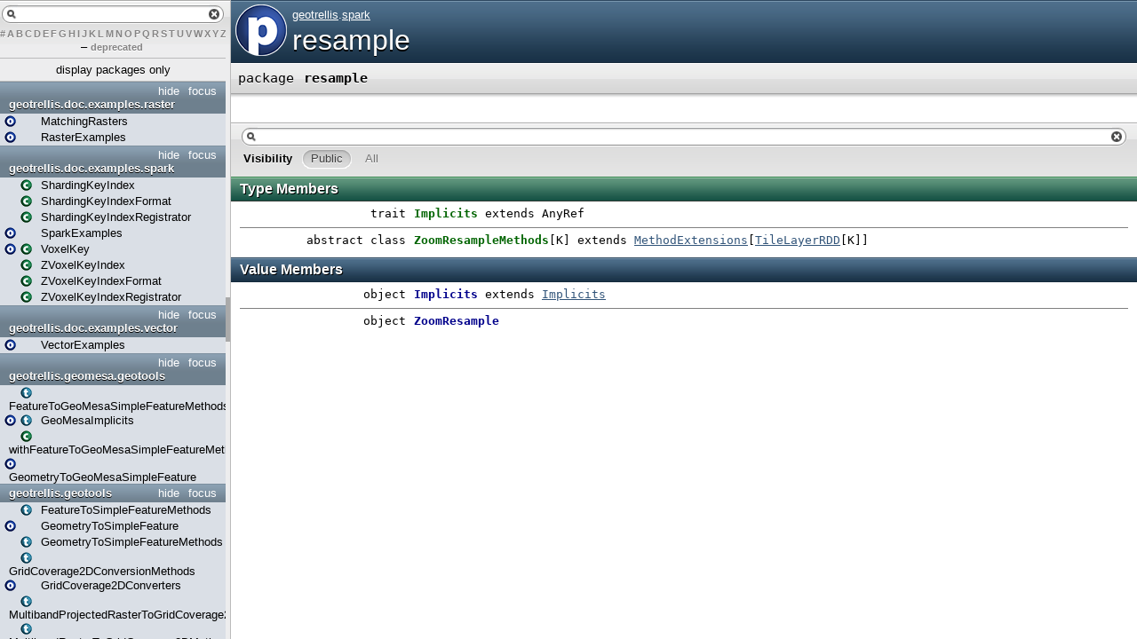

--- FILE ---
content_type: text/html; charset=utf-8
request_url: https://geotrellis.github.io/scaladocs/1.0/geotrellis/spark/resample/package.html
body_size: 1188
content:
<!DOCTYPE html >
<html>
        <head>
          <title>resample - geotrellis.spark.resample</title>
          <meta name="description" content="resample - geotrellis.spark.resample" />
          <meta name="keywords" content="resample geotrellis.spark.resample" />
          <meta http-equiv="content-type" content="text/html; charset=UTF-8" />
          
      <link href="../../../lib/template.css" media="screen" type="text/css" rel="stylesheet" />
      <link href="../../../lib/diagrams.css" media="screen" type="text/css" rel="stylesheet" id="diagrams-css" />
      <script type="text/javascript" src="../../../lib/jquery.js" id="jquery-js"></script>
      <script type="text/javascript" src="../../../lib/jquery-ui.js"></script>
      <script type="text/javascript" src="../../../lib/template.js"></script>
      <script type="text/javascript" src="../../../lib/tools.tooltip.js"></script>
      
      <script type="text/javascript">
         if(top === self) {
            var url = '../../../index.html';
            var hash = 'geotrellis.spark.resample.package';
            var anchor = window.location.hash;
            var anchor_opt = '';
            if (anchor.length >= 1)
              anchor_opt = '@' + anchor.substring(1);
            window.location.href = url + '#' + hash + anchor_opt;
         }
   	  </script>
    
        </head>
        <body class="value">
      <div id="definition">
        <img alt="Package" src="../../../lib/package_big.png" />
        <p id="owner"><a href="../../package.html" class="extype" name="geotrellis">geotrellis</a>.<a href="../package.html" class="extype" name="geotrellis.spark">spark</a></p>
        <h1>resample</h1><span class="permalink">
      <a href="../../../index.html#geotrellis.spark.resample.package" title="Permalink" target="_top">
        <img src="../../../lib/permalink.png" alt="Permalink" />
      </a>
    </span>
      </div>

      <h4 id="signature" class="signature">
      <span class="modifier_kind">
        <span class="modifier"></span>
        <span class="kind">package</span>
      </span>
      <span class="symbol">
        <span class="name">resample</span>
      </span>
      </h4>
      
          <div id="comment" class="fullcommenttop"></div>
        

      <div id="mbrsel">
        <div id="textfilter"><span class="pre"></span><span class="input"><input id="mbrsel-input" type="text" accesskey="/" /></span><span class="post"></span></div>
        
        
        <div id="visbl">
            <span class="filtertype">Visibility</span>
            <ol><li class="public in"><span>Public</span></li><li class="all out"><span>All</span></li></ol>
          </div>
      </div>

      <div id="template">
        <div id="allMembers">
        

        <div id="types" class="types members">
              <h3>Type Members</h3>
              <ol><li name="geotrellis.spark.resample.Implicits" visbl="pub" data-isabs="true" fullComment="no" group="Ungrouped">
      <a id="ImplicitsextendsAnyRef"></a>
      <a id="Implicits:Implicits"></a>
      <h4 class="signature">
      <span class="modifier_kind">
        <span class="modifier"></span>
        <span class="kind">trait</span>
      </span>
      <span class="symbol">
        <a href="Implicits.html"><span class="name">Implicits</span></a><span class="result"> extends <span class="extype" name="scala.AnyRef">AnyRef</span></span>
      </span>
      </h4><span class="permalink">
      <a href="../../../index.html#geotrellis.spark.resample.package@ImplicitsextendsAnyRef" title="Permalink" target="_top">
        <img src="../../../lib/permalink.png" alt="Permalink" />
      </a>
    </span>
      
    </li><li name="geotrellis.spark.resample.ZoomResampleMethods" visbl="pub" data-isabs="true" fullComment="no" group="Ungrouped">
      <a id="ZoomResampleMethods[K]extendsMethodExtensions[geotrellis.spark.TileLayerRDD[K]]"></a>
      <a id="ZoomResampleMethods[K]:ZoomResampleMethods[K]"></a>
      <h4 class="signature">
      <span class="modifier_kind">
        <span class="modifier">abstract </span>
        <span class="kind">class</span>
      </span>
      <span class="symbol">
        <a href="ZoomResampleMethods.html"><span class="name">ZoomResampleMethods</span></a><span class="tparams">[<span name="K">K</span>]</span><span class="result"> extends <a href="../../util/MethodExtensions.html" class="extype" name="geotrellis.util.MethodExtensions">MethodExtensions</a>[<a href="../package.html#TileLayerRDD[K]=org.apache.spark.rdd.RDD[(K,geotrellis.raster.Tile)]withgeotrellis.spark.Metadata[geotrellis.spark.TileLayerMetadata[K]]" class="extmbr" name="geotrellis.spark.TileLayerRDD">TileLayerRDD</a>[<span class="extype" name="geotrellis.spark.resample.ZoomResampleMethods.K">K</span>]]</span>
      </span>
      </h4><span class="permalink">
      <a href="../../../index.html#geotrellis.spark.resample.package@ZoomResampleMethods[K]extendsMethodExtensions[geotrellis.spark.TileLayerRDD[K]]" title="Permalink" target="_top">
        <img src="../../../lib/permalink.png" alt="Permalink" />
      </a>
    </span>
      
    </li></ol>
            </div>

        

        <div id="values" class="values members">
              <h3>Value Members</h3>
              <ol><li name="geotrellis.spark.resample.Implicits" visbl="pub" data-isabs="false" fullComment="no" group="Ungrouped">
      <a id="Implicits"></a>
      <a id="Implicits:Implicits"></a>
      <h4 class="signature">
      <span class="modifier_kind">
        <span class="modifier"></span>
        <span class="kind">object</span>
      </span>
      <span class="symbol">
        <a href="Implicits$.html"><span class="name">Implicits</span></a><span class="result"> extends <a href="Implicits.html" class="extype" name="geotrellis.spark.resample.Implicits">Implicits</a></span>
      </span>
      </h4><span class="permalink">
      <a href="../../../index.html#geotrellis.spark.resample.package@Implicits" title="Permalink" target="_top">
        <img src="../../../lib/permalink.png" alt="Permalink" />
      </a>
    </span>
      
    </li><li name="geotrellis.spark.resample.ZoomResample" visbl="pub" data-isabs="false" fullComment="no" group="Ungrouped">
      <a id="ZoomResample"></a>
      <a id="ZoomResample:ZoomResample"></a>
      <h4 class="signature">
      <span class="modifier_kind">
        <span class="modifier"></span>
        <span class="kind">object</span>
      </span>
      <span class="symbol">
        <a href="ZoomResample$.html"><span class="name">ZoomResample</span></a>
      </span>
      </h4><span class="permalink">
      <a href="../../../index.html#geotrellis.spark.resample.package@ZoomResample" title="Permalink" target="_top">
        <img src="../../../lib/permalink.png" alt="Permalink" />
      </a>
    </span>
      
    </li></ol>
            </div>

        

        
        </div>

        <div id="inheritedMembers">
        
        
        </div>

        <div id="groupedMembers">
        <div class="group" name="Ungrouped">
              <h3>Ungrouped</h3>
              
            </div>
        </div>

      </div>

      <div id="tooltip"></div>

      <div id="footer">  </div>


    </body>
      </html>


--- FILE ---
content_type: text/html; charset=utf-8
request_url: https://geotrellis.github.io/scaladocs/1.0/index.html
body_size: 35796
content:
<!DOCTYPE html >
<html>
        <head>
          <title></title>
          <meta name="description" content="" />
          <meta name="keywords" content="" />
          <meta http-equiv="content-type" content="text/html; charset=UTF-8" />
          
      <link href="lib/index.css" media="screen" type="text/css" rel="stylesheet" />
      <script type="text/javascript" src="lib/jquery.js"></script>
      <script type="text/javascript" src="lib/jquery-ui.js"></script>
      <script type="text/javascript" src="lib/jquery.layout.js"></script>
      <script type="text/javascript" src="lib/index.js"></script>
      <script type="text/javascript" src="lib/scheduler.js"></script>
    
        </head>
        <body>
      <div id="library">
        <img class="class icon" alt="class icon" src="lib/class.png" />
        <img class="trait icon" alt="trait icon" src="lib/trait.png" />
        <img class="object icon" alt="trait icon" src="lib/object.png" />
        <img class="package icon" alt="trait icon" src="lib/package.png" />
      </div>
      <div id="browser" class="ui-layout-west">
      <div class="ui-west-center">
      <div id="filter">
          <div id="textfilter"></div>
          <div id="letters"><a target="template" href="index/index-_.html">#</a><a target="template" href="index/index-a.html">A</a><a target="template" href="index/index-b.html">B</a><a target="template" href="index/index-c.html">C</a><a target="template" href="index/index-d.html">D</a><a target="template" href="index/index-e.html">E</a><a target="template" href="index/index-f.html">F</a><a target="template" href="index/index-g.html">G</a><a target="template" href="index/index-h.html">H</a><a target="template" href="index/index-i.html">I</a><a target="template" href="index/index-j.html">J</a><a target="template" href="index/index-k.html">K</a><a target="template" href="index/index-l.html">L</a><a target="template" href="index/index-m.html">M</a><a target="template" href="index/index-n.html">N</a><a target="template" href="index/index-o.html">O</a><a target="template" href="index/index-p.html">P</a><a target="template" href="index/index-q.html">Q</a><a target="template" href="index/index-r.html">R</a><a target="template" href="index/index-s.html">S</a><a target="template" href="index/index-t.html">T</a><a target="template" href="index/index-u.html">U</a><a target="template" href="index/index-v.html">V</a><a target="template" href="index/index-w.html">W</a><a target="template" href="index/index-x.html">X</a><a target="template" href="index/index-y.html">Y</a><a target="template" href="index/index-z.html">Z</a> – <a target="template" href="deprecated-list.html">deprecated</a></div>
      </div>
      <div class="pack" id="tpl">
            
            <ol class="templates"></ol>
            <ol class="packages"> <li class="pack" title="geotrellis">
            <a class="tplshow" href="geotrellis/package.html" target="template">geotrellis</a>
            <ol class="templates"></ol>
            <ol class="packages"> <li class="pack" title="geotrellis.doc">
            <a class="tplshow" href="geotrellis/doc/package.html" target="template">geotrellis.doc</a>
            <ol class="templates"></ol>
            <ol class="packages"> <li class="pack" title="geotrellis.doc.examples">
            <a class="tplshow" href="geotrellis/doc/examples/package.html" target="template">geotrellis.doc.examples</a>
            <ol class="templates"></ol>
            <ol class="packages"> <li class="pack" title="geotrellis.doc.examples.raster">
            <a class="tplshow" href="geotrellis/doc/examples/raster/package.html" target="template">geotrellis.doc.examples.raster</a>
            <ol class="templates"><li title="geotrellis.doc.examples.raster.MatchingRasters"><a class="tplshow" href="geotrellis/doc/examples/raster/MatchingRasters$.html" target="template"><span class="object">(object)</span><div class="placeholder"></div><span class="tplLink">MatchingRasters</span></a></li><li title="geotrellis.doc.examples.raster.RasterExamples"><a class="tplshow" href="geotrellis/doc/examples/raster/RasterExamples$.html" target="template"><span class="object">(object)</span><div class="placeholder"></div><span class="tplLink">RasterExamples</span></a></li></ol>
            <ol class="packages"> </ol>
          </li><li class="pack" title="geotrellis.doc.examples.spark">
            <a class="tplshow" href="geotrellis/doc/examples/spark/package.html" target="template">geotrellis.doc.examples.spark</a>
            <ol class="templates"><li title="geotrellis.doc.examples.spark.ShardingKeyIndex"><div class="placeholder"></div><a class="tplshow" href="geotrellis/doc/examples/spark/ShardingKeyIndex.html" target="template"><span class="class">(class)</span><span class="tplLink">ShardingKeyIndex</span></a></li><li title="geotrellis.doc.examples.spark.ShardingKeyIndexFormat"><div class="placeholder"></div><a class="tplshow" href="geotrellis/doc/examples/spark/ShardingKeyIndexFormat.html" target="template"><span class="class">(class)</span><span class="tplLink">ShardingKeyIndexFormat</span></a></li><li title="geotrellis.doc.examples.spark.ShardingKeyIndexRegistrator"><div class="placeholder"></div><a class="tplshow" href="geotrellis/doc/examples/spark/ShardingKeyIndexRegistrator.html" target="template"><span class="class">(class)</span><span class="tplLink">ShardingKeyIndexRegistrator</span></a></li><li title="geotrellis.doc.examples.spark.SparkExamples"><a class="tplshow" href="geotrellis/doc/examples/spark/SparkExamples$.html" target="template"><span class="object">(object)</span><div class="placeholder"></div><span class="tplLink">SparkExamples</span></a></li><li title="geotrellis.doc.examples.spark.VoxelKey"><a class="tplshow" href="geotrellis/doc/examples/spark/VoxelKey$.html" target="template"><span class="object">(object)</span></a><a class="tplshow" href="geotrellis/doc/examples/spark/VoxelKey.html" target="template"><span class="case class">(case class)</span><span class="tplLink">VoxelKey</span></a></li><li title="geotrellis.doc.examples.spark.ZVoxelKeyIndex"><div class="placeholder"></div><a class="tplshow" href="geotrellis/doc/examples/spark/ZVoxelKeyIndex.html" target="template"><span class="class">(class)</span><span class="tplLink">ZVoxelKeyIndex</span></a></li><li title="geotrellis.doc.examples.spark.ZVoxelKeyIndexFormat"><div class="placeholder"></div><a class="tplshow" href="geotrellis/doc/examples/spark/ZVoxelKeyIndexFormat.html" target="template"><span class="class">(class)</span><span class="tplLink">ZVoxelKeyIndexFormat</span></a></li><li title="geotrellis.doc.examples.spark.ZVoxelKeyIndexRegistrator"><div class="placeholder"></div><a class="tplshow" href="geotrellis/doc/examples/spark/ZVoxelKeyIndexRegistrator.html" target="template"><span class="class">(class)</span><span class="tplLink">ZVoxelKeyIndexRegistrator</span></a></li></ol>
            <ol class="packages"> </ol>
          </li><li class="pack" title="geotrellis.doc.examples.vector">
            <a class="tplshow" href="geotrellis/doc/examples/vector/package.html" target="template">geotrellis.doc.examples.vector</a>
            <ol class="templates"><li title="geotrellis.doc.examples.vector.VectorExamples"><a class="tplshow" href="geotrellis/doc/examples/vector/VectorExamples$.html" target="template"><span class="object">(object)</span><div class="placeholder"></div><span class="tplLink">VectorExamples</span></a></li></ol>
            <ol class="packages"> </ol>
          </li></ol>
          </li></ol>
          </li><li class="pack" title="geotrellis.geomesa">
            <a class="tplshow" href="geotrellis/geomesa/package.html" target="template">geotrellis.geomesa</a>
            <ol class="templates"></ol>
            <ol class="packages"> <li class="pack" title="geotrellis.geomesa.geotools">
            <a class="tplshow" href="geotrellis/geomesa/geotools/package.html" target="template">geotrellis.geomesa.geotools</a>
            <ol class="templates"><li title="geotrellis.geomesa.geotools.FeatureToGeoMesaSimpleFeatureMethods"><div class="placeholder"></div><a class="tplshow" href="geotrellis/geomesa/geotools/FeatureToGeoMesaSimpleFeatureMethods.html" target="template"><span class="trait">(trait)</span><span class="tplLink">FeatureToGeoMesaSimpleFeatureMethods</span></a></li><li title="geotrellis.geomesa.geotools.GeoMesaImplicits"><a class="tplshow" href="geotrellis/geomesa/geotools/GeoMesaImplicits$.html" target="template"><span class="object">(object)</span></a><a class="tplshow" href="geotrellis/geomesa/geotools/GeoMesaImplicits.html" target="template"><span class="trait">(trait)</span><span class="tplLink">GeoMesaImplicits</span></a></li><li title="geotrellis.geomesa.geotools.GeometryToGeoMesaSimpleFeature"><a class="tplshow" href="geotrellis/geomesa/geotools/GeometryToGeoMesaSimpleFeature$.html" target="template"><span class="object">(object)</span><div class="placeholder"></div><span class="tplLink">GeometryToGeoMesaSimpleFeature</span></a></li><li title="geotrellis.geomesa.geotools.GeoMesaImplicits.withFeatureToGeoMesaSimpleFeatureMethods"><div class="placeholder"></div><a class="tplshow" href="geotrellis/geomesa/geotools/GeoMesaImplicits$withFeatureToGeoMesaSimpleFeatureMethods.html" target="template"><span class="class">(class)</span><span class="tplLink">GeoMesaImplicits.withFeatureToGeoMesaSimpleFeatureMethods</span></a></li></ol>
            <ol class="packages"> </ol>
          </li></ol>
          </li><li class="pack" title="geotrellis.geotools">
            <a class="tplshow" href="geotrellis/geotools/package.html" target="template">geotrellis.geotools</a>
            <ol class="templates"><li title="geotrellis.geotools.FeatureToSimpleFeatureMethods"><div class="placeholder"></div><a class="tplshow" href="geotrellis/geotools/FeatureToSimpleFeatureMethods.html" target="template"><span class="trait">(trait)</span><span class="tplLink">FeatureToSimpleFeatureMethods</span></a></li><li title="geotrellis.geotools.GeometryToSimpleFeature"><a class="tplshow" href="geotrellis/geotools/GeometryToSimpleFeature$.html" target="template"><span class="object">(object)</span><div class="placeholder"></div><span class="tplLink">GeometryToSimpleFeature</span></a></li><li title="geotrellis.geotools.GeometryToSimpleFeatureMethods"><div class="placeholder"></div><a class="tplshow" href="geotrellis/geotools/GeometryToSimpleFeatureMethods.html" target="template"><span class="trait">(trait)</span><span class="tplLink">GeometryToSimpleFeatureMethods</span></a></li><li title="geotrellis.geotools.GridCoverage2DConversionMethods"><div class="placeholder"></div><a class="tplshow" href="geotrellis/geotools/GridCoverage2DConversionMethods.html" target="template"><span class="trait">(trait)</span><span class="tplLink">GridCoverage2DConversionMethods</span></a></li><li title="geotrellis.geotools.GridCoverage2DConverters"><a class="tplshow" href="geotrellis/geotools/GridCoverage2DConverters$.html" target="template"><span class="object">(object)</span><div class="placeholder"></div><span class="tplLink">GridCoverage2DConverters</span></a></li><li title="geotrellis.geotools.MultibandProjectedRasterToGridCoverage2DMethods"><div class="placeholder"></div><a class="tplshow" href="geotrellis/geotools/MultibandProjectedRasterToGridCoverage2DMethods.html" target="template"><span class="trait">(trait)</span><span class="tplLink">MultibandProjectedRasterToGridCoverage2DMethods</span></a></li><li title="geotrellis.geotools.MultibandRasterToGridCoverage2DMethods"><div class="placeholder"></div><a class="tplshow" href="geotrellis/geotools/MultibandRasterToGridCoverage2DMethods.html" target="template"><span class="trait">(trait)</span><span class="tplLink">MultibandRasterToGridCoverage2DMethods</span></a></li><li title="geotrellis.geotools.SimpleFeatureToFeature"><a class="tplshow" href="geotrellis/geotools/SimpleFeatureToFeature$.html" target="template"><span class="object">(object)</span><div class="placeholder"></div><span class="tplLink">SimpleFeatureToFeature</span></a></li><li title="geotrellis.geotools.SimpleFeatureToFeatureMethods"><div class="placeholder"></div><a class="tplshow" href="geotrellis/geotools/SimpleFeatureToFeatureMethods.html" target="template"><span class="trait">(trait)</span><span class="tplLink">SimpleFeatureToFeatureMethods</span></a></li><li title="geotrellis.geotools.SimpleFeatureToGeometryMethods"><div class="placeholder"></div><a class="tplshow" href="geotrellis/geotools/SimpleFeatureToGeometryMethods.html" target="template"><span class="trait">(trait)</span><span class="tplLink">SimpleFeatureToGeometryMethods</span></a></li><li title="geotrellis.geotools.SinglebandProjectedRasterToGridCoverage2DMethods"><div class="placeholder"></div><a class="tplshow" href="geotrellis/geotools/SinglebandProjectedRasterToGridCoverage2DMethods.html" target="template"><span class="trait">(trait)</span><span class="tplLink">SinglebandProjectedRasterToGridCoverage2DMethods</span></a></li><li title="geotrellis.geotools.SinglebandRasterToGridCoverage2DMethods"><div class="placeholder"></div><a class="tplshow" href="geotrellis/geotools/SinglebandRasterToGridCoverage2DMethods.html" target="template"><span class="trait">(trait)</span><span class="tplLink">SinglebandRasterToGridCoverage2DMethods</span></a></li><li title="geotrellis.geotools.ToGridCoverage2DMethods"><div class="placeholder"></div><a class="tplshow" href="geotrellis/geotools/ToGridCoverage2DMethods.html" target="template"><span class="trait">(trait)</span><span class="tplLink">ToGridCoverage2DMethods</span></a></li><li title="geotrellis.geotools.withFeatureToSimpleFeatureMethods"><div class="placeholder"></div><a class="tplshow" href="geotrellis/geotools/package$$withFeatureToSimpleFeatureMethods.html" target="template"><span class="class">(class)</span><span class="tplLink">withFeatureToSimpleFeatureMethods</span></a></li><li title="geotrellis.geotools.withGeometryToSimpleFeatureMethods"><div class="placeholder"></div><a class="tplshow" href="geotrellis/geotools/package$$withGeometryToSimpleFeatureMethods.html" target="template"><span class="class">(class)</span><span class="tplLink">withGeometryToSimpleFeatureMethods</span></a></li><li title="geotrellis.geotools.withGridCoverage2DConversionMethods"><div class="placeholder"></div><a class="tplshow" href="geotrellis/geotools/package$$withGridCoverage2DConversionMethods.html" target="template"><span class="class">(class)</span><span class="tplLink">withGridCoverage2DConversionMethods</span></a></li><li title="geotrellis.geotools.withMultibandProjectedRasterToGridCoverage2DMethods"><div class="placeholder"></div><a class="tplshow" href="geotrellis/geotools/package$$withMultibandProjectedRasterToGridCoverage2DMethods.html" target="template"><span class="class">(class)</span><span class="tplLink">withMultibandProjectedRasterToGridCoverage2DMethods</span></a></li><li title="geotrellis.geotools.withMultibandRasterToGridCoverage2DMethods"><div class="placeholder"></div><a class="tplshow" href="geotrellis/geotools/package$$withMultibandRasterToGridCoverage2DMethods.html" target="template"><span class="class">(class)</span><span class="tplLink">withMultibandRasterToGridCoverage2DMethods</span></a></li><li title="geotrellis.geotools.withSimpleFeatureMethods"><div class="placeholder"></div><a class="tplshow" href="geotrellis/geotools/package$$withSimpleFeatureMethods.html" target="template"><span class="class">(class)</span><span class="tplLink">withSimpleFeatureMethods</span></a></li><li title="geotrellis.geotools.withSinglebandProjectedRasterToGridCoverage2DMethods"><div class="placeholder"></div><a class="tplshow" href="geotrellis/geotools/package$$withSinglebandProjectedRasterToGridCoverage2DMethods.html" target="template"><span class="class">(class)</span><span class="tplLink">withSinglebandProjectedRasterToGridCoverage2DMethods</span></a></li><li title="geotrellis.geotools.withSinglebandRasterToGridCoverage2DMethods"><div class="placeholder"></div><a class="tplshow" href="geotrellis/geotools/package$$withSinglebandRasterToGridCoverage2DMethods.html" target="template"><span class="class">(class)</span><span class="tplLink">withSinglebandRasterToGridCoverage2DMethods</span></a></li></ol>
            <ol class="packages"> </ol>
          </li><li class="pack" title="geotrellis.macros">
            <a class="tplshow" href="geotrellis/macros/package.html" target="template">geotrellis.macros</a>
            <ol class="templates"><li title="geotrellis.macros.DoubleTileCombiner10"><div class="placeholder"></div><a class="tplshow" href="geotrellis/macros/DoubleTileCombiner10.html" target="template"><span class="trait">(trait)</span><span class="tplLink">DoubleTileCombiner10</span></a></li><li title="geotrellis.macros.DoubleTileCombiner3"><div class="placeholder"></div><a class="tplshow" href="geotrellis/macros/DoubleTileCombiner3.html" target="template"><span class="trait">(trait)</span><span class="tplLink">DoubleTileCombiner3</span></a></li><li title="geotrellis.macros.DoubleTileCombiner4"><div class="placeholder"></div><a class="tplshow" href="geotrellis/macros/DoubleTileCombiner4.html" target="template"><span class="trait">(trait)</span><span class="tplLink">DoubleTileCombiner4</span></a></li><li title="geotrellis.macros.DoubleTileCombiner5"><div class="placeholder"></div><a class="tplshow" href="geotrellis/macros/DoubleTileCombiner5.html" target="template"><span class="trait">(trait)</span><span class="tplLink">DoubleTileCombiner5</span></a></li><li title="geotrellis.macros.DoubleTileCombiner6"><div class="placeholder"></div><a class="tplshow" href="geotrellis/macros/DoubleTileCombiner6.html" target="template"><span class="trait">(trait)</span><span class="tplLink">DoubleTileCombiner6</span></a></li><li title="geotrellis.macros.DoubleTileCombiner7"><div class="placeholder"></div><a class="tplshow" href="geotrellis/macros/DoubleTileCombiner7.html" target="template"><span class="trait">(trait)</span><span class="tplLink">DoubleTileCombiner7</span></a></li><li title="geotrellis.macros.DoubleTileCombiner8"><div class="placeholder"></div><a class="tplshow" href="geotrellis/macros/DoubleTileCombiner8.html" target="template"><span class="trait">(trait)</span><span class="tplLink">DoubleTileCombiner8</span></a></li><li title="geotrellis.macros.DoubleTileCombiner9"><div class="placeholder"></div><a class="tplshow" href="geotrellis/macros/DoubleTileCombiner9.html" target="template"><span class="trait">(trait)</span><span class="tplLink">DoubleTileCombiner9</span></a></li><li title="geotrellis.macros.DoubleTileMapper"><div class="placeholder"></div><a class="tplshow" href="geotrellis/macros/DoubleTileMapper.html" target="template"><span class="trait">(trait)</span><span class="tplLink">DoubleTileMapper</span></a></li><li title="geotrellis.macros.DoubleTileVisitor"><div class="placeholder"></div><a class="tplshow" href="geotrellis/macros/DoubleTileVisitor.html" target="template"><span class="trait">(trait)</span><span class="tplLink">DoubleTileVisitor</span></a></li><li title="geotrellis.macros.IntTileCombiner10"><div class="placeholder"></div><a class="tplshow" href="geotrellis/macros/IntTileCombiner10.html" target="template"><span class="trait">(trait)</span><span class="tplLink">IntTileCombiner10</span></a></li><li title="geotrellis.macros.IntTileCombiner3"><div class="placeholder"></div><a class="tplshow" href="geotrellis/macros/IntTileCombiner3.html" target="template"><span class="trait">(trait)</span><span class="tplLink">IntTileCombiner3</span></a></li><li title="geotrellis.macros.IntTileCombiner4"><div class="placeholder"></div><a class="tplshow" href="geotrellis/macros/IntTileCombiner4.html" target="template"><span class="trait">(trait)</span><span class="tplLink">IntTileCombiner4</span></a></li><li title="geotrellis.macros.IntTileCombiner5"><div class="placeholder"></div><a class="tplshow" href="geotrellis/macros/IntTileCombiner5.html" target="template"><span class="trait">(trait)</span><span class="tplLink">IntTileCombiner5</span></a></li><li title="geotrellis.macros.IntTileCombiner6"><div class="placeholder"></div><a class="tplshow" href="geotrellis/macros/IntTileCombiner6.html" target="template"><span class="trait">(trait)</span><span class="tplLink">IntTileCombiner6</span></a></li><li title="geotrellis.macros.IntTileCombiner7"><div class="placeholder"></div><a class="tplshow" href="geotrellis/macros/IntTileCombiner7.html" target="template"><span class="trait">(trait)</span><span class="tplLink">IntTileCombiner7</span></a></li><li title="geotrellis.macros.IntTileCombiner8"><div class="placeholder"></div><a class="tplshow" href="geotrellis/macros/IntTileCombiner8.html" target="template"><span class="trait">(trait)</span><span class="tplLink">IntTileCombiner8</span></a></li><li title="geotrellis.macros.IntTileCombiner9"><div class="placeholder"></div><a class="tplshow" href="geotrellis/macros/IntTileCombiner9.html" target="template"><span class="trait">(trait)</span><span class="tplLink">IntTileCombiner9</span></a></li><li title="geotrellis.macros.IntTileMapper"><div class="placeholder"></div><a class="tplshow" href="geotrellis/macros/IntTileMapper.html" target="template"><span class="trait">(trait)</span><span class="tplLink">IntTileMapper</span></a></li><li title="geotrellis.macros.IntTileVisitor"><div class="placeholder"></div><a class="tplshow" href="geotrellis/macros/IntTileVisitor.html" target="template"><span class="trait">(trait)</span><span class="tplLink">IntTileVisitor</span></a></li><li title="geotrellis.macros.MacroCombinableMultibandTile"><div class="placeholder"></div><a class="tplshow" href="geotrellis/macros/MacroCombinableMultibandTile.html" target="template"><span class="trait">(trait)</span><span class="tplLink">MacroCombinableMultibandTile</span></a></li><li title="geotrellis.macros.MacroCombineFunctions"><div class="placeholder"></div><a class="tplshow" href="geotrellis/macros/MacroCombineFunctions.html" target="template"><span class="trait">(trait)</span><span class="tplLink">MacroCombineFunctions</span></a></li><li title="geotrellis.macros.MacroIterableTile"><div class="placeholder"></div><a class="tplshow" href="geotrellis/macros/MacroIterableTile.html" target="template"><span class="trait">(trait)</span><span class="tplLink">MacroIterableTile</span></a></li><li title="geotrellis.macros.MacroMappableTile"><div class="placeholder"></div><a class="tplshow" href="geotrellis/macros/MacroMappableTile.html" target="template"><span class="trait">(trait)</span><span class="tplLink">MacroMappableTile</span></a></li><li title="geotrellis.macros.MultibandTileMacros"><a class="tplshow" href="geotrellis/macros/MultibandTileMacros$.html" target="template"><span class="object">(object)</span><div class="placeholder"></div><span class="tplLink">MultibandTileMacros</span></a></li><li title="geotrellis.macros.NoDataMacros"><a class="tplshow" href="geotrellis/macros/NoDataMacros$.html" target="template"><span class="object">(object)</span><div class="placeholder"></div><span class="tplLink">NoDataMacros</span></a></li><li title="geotrellis.macros.TileMacros"><a class="tplshow" href="geotrellis/macros/TileMacros$.html" target="template"><span class="object">(object)</span><div class="placeholder"></div><span class="tplLink">TileMacros</span></a></li><li title="geotrellis.macros.TypeConversionMacros"><a class="tplshow" href="geotrellis/macros/TypeConversionMacros$.html" target="template"><span class="object">(object)</span><div class="placeholder"></div><span class="tplLink">TypeConversionMacros</span></a></li></ol>
            <ol class="packages"> </ol>
          </li><li class="pack" title="geotrellis.proj4">
            <a class="tplshow" href="geotrellis/proj4/package.html" target="template">geotrellis.proj4</a>
            <ol class="templates"><li title="geotrellis.proj4.ConusAlbers"><a class="tplshow" href="geotrellis/proj4/ConusAlbers$.html" target="template"><span class="object">(object)</span><div class="placeholder"></div><span class="tplLink">ConusAlbers</span></a></li><li title="geotrellis.proj4.CRS"><a class="tplshow" href="geotrellis/proj4/CRS$.html" target="template"><span class="object">(object)</span></a><a class="tplshow" href="geotrellis/proj4/CRS.html" target="template"><span class="trait">(trait)</span><span class="tplLink">CRS</span></a></li><li title="geotrellis.proj4.CSVFileConstants"><a class="tplshow" href="geotrellis/proj4/CSVFileConstants$.html" target="template"><span class="object">(object)</span><div class="placeholder"></div><span class="tplLink">CSVFileConstants</span></a></li><li title="geotrellis.proj4.EPSGCSVReader"><a class="tplshow" href="geotrellis/proj4/EPSGCSVReader$.html" target="template"><span class="object">(object)</span></a><a class="tplshow" href="geotrellis/proj4/EPSGCSVReader.html" target="template"><span class="class">(class)</span><span class="tplLink">EPSGCSVReader</span></a></li><li title="geotrellis.proj4.LatLng"><a class="tplshow" href="geotrellis/proj4/LatLng$.html" target="template"><span class="object">(object)</span><div class="placeholder"></div><span class="tplLink">LatLng</span></a></li><li title="geotrellis.proj4.Memoize"><div class="placeholder"></div><a class="tplshow" href="geotrellis/proj4/Memoize.html" target="template"><span class="class">(class)</span><span class="tplLink">Memoize</span></a></li><li title="geotrellis.proj4.Proj4Transform"><a class="tplshow" href="geotrellis/proj4/Proj4Transform$.html" target="template"><span class="object">(object)</span><div class="placeholder"></div><span class="tplLink">Proj4Transform</span></a></li><li title="geotrellis.proj4.Transform"><a class="tplshow" href="geotrellis/proj4/Transform$.html" target="template"><span class="object">(object)</span><div class="placeholder"></div><span class="tplLink">Transform</span></a></li><li title="geotrellis.proj4.WebMercator"><a class="tplshow" href="geotrellis/proj4/WebMercator$.html" target="template"><span class="object">(object)</span><div class="placeholder"></div><span class="tplLink">WebMercator</span></a></li></ol>
            <ol class="packages"> <li class="pack" title="geotrellis.proj4.io">
            <a class="tplshow" href="geotrellis/proj4/io/package.html" target="template">geotrellis.proj4.io</a>
            <ol class="templates"></ol>
            <ol class="packages"> <li class="pack" title="geotrellis.proj4.io.wkt">
            <a class="tplshow" href="geotrellis/proj4/io/wkt/package.html" target="template">geotrellis.proj4.io.wkt</a>
            <ol class="templates"><li title="geotrellis.proj4.io.wkt.WKT"><a class="tplshow" href="geotrellis/proj4/io/wkt/WKT$.html" target="template"><span class="object">(object)</span><div class="placeholder"></div><span class="tplLink">WKT</span></a></li></ol>
            <ol class="packages"> </ol>
          </li></ol>
          </li><li class="pack" title="geotrellis.proj4.util">
            <a class="tplshow" href="geotrellis/proj4/util/package.html" target="template">geotrellis.proj4.util</a>
            <ol class="templates"><li title="geotrellis.proj4.util.UTM"><a class="tplshow" href="geotrellis/proj4/util/UTM$.html" target="template"><span class="object">(object)</span><div class="placeholder"></div><span class="tplLink">UTM</span></a></li></ol>
            <ol class="packages"> </ol>
          </li></ol>
          </li><li class="pack" title="geotrellis.raster">
            <a class="tplshow" href="geotrellis/raster/package.html" target="template">geotrellis.raster</a>
            <ol class="templates"><li title="geotrellis.raster.ArrayMultibandTile"><a class="tplshow" href="geotrellis/raster/ArrayMultibandTile$.html" target="template"><span class="object">(object)</span></a><a class="tplshow" href="geotrellis/raster/ArrayMultibandTile.html" target="template"><span class="class">(class)</span><span class="tplLink">ArrayMultibandTile</span></a></li><li title="geotrellis.raster.ArrayTile"><a class="tplshow" href="geotrellis/raster/ArrayTile$.html" target="template"><span class="object">(object)</span></a><a class="tplshow" href="geotrellis/raster/ArrayTile.html" target="template"><span class="trait">(trait)</span><span class="tplLink">ArrayTile</span></a></li><li title="geotrellis.raster.BitArrayTile"><a class="tplshow" href="geotrellis/raster/BitArrayTile$.html" target="template"><span class="object">(object)</span></a><a class="tplshow" href="geotrellis/raster/BitArrayTile.html" target="template"><span class="case class">(case class)</span><span class="tplLink">BitArrayTile</span></a></li><li title="geotrellis.raster.BitCells"><div class="placeholder"></div><a class="tplshow" href="geotrellis/raster/BitCells.html" target="template"><span class="trait">(trait)</span><span class="tplLink">BitCells</span></a></li><li title="geotrellis.raster.BitCellType"><a class="tplshow" href="geotrellis/raster/BitCellType$.html" target="template"><span class="object">(object)</span><div class="placeholder"></div><span class="tplLink">BitCellType</span></a></li><li title="geotrellis.raster.BitConstantTile"><a class="tplshow" href="geotrellis/raster/BitConstantTile$.html" target="template"><span class="object">(object)</span></a><a class="tplshow" href="geotrellis/raster/BitConstantTile.html" target="template"><span class="case class">(case class)</span><span class="tplLink">BitConstantTile</span></a></li><li title="geotrellis.raster.ByteArrayFiller"><div class="placeholder"></div><a class="tplshow" href="geotrellis/raster/package$$ByteArrayFiller.html" target="template"><span class="class">(class)</span><span class="tplLink">ByteArrayFiller</span></a></li><li title="geotrellis.raster.ByteArrayTile"><a class="tplshow" href="geotrellis/raster/ByteArrayTile$.html" target="template"><span class="object">(object)</span></a><a class="tplshow" href="geotrellis/raster/ByteArrayTile.html" target="template"><span class="class">(class)</span><span class="tplLink">ByteArrayTile</span></a></li><li title="geotrellis.raster.ByteCells"><a class="tplshow" href="geotrellis/raster/ByteCells$.html" target="template"><span class="object">(object)</span></a><a class="tplshow" href="geotrellis/raster/ByteCells.html" target="template"><span class="trait">(trait)</span><span class="tplLink">ByteCells</span></a></li><li title="geotrellis.raster.ByteCellType"><a class="tplshow" href="geotrellis/raster/ByteCellType$.html" target="template"><span class="object">(object)</span><div class="placeholder"></div><span class="tplLink">ByteCellType</span></a></li><li title="geotrellis.raster.ByteConstantNoDataArrayTile"><div class="placeholder"></div><a class="tplshow" href="geotrellis/raster/ByteConstantNoDataArrayTile.html" target="template"><span class="case class">(case class)</span><span class="tplLink">ByteConstantNoDataArrayTile</span></a></li><li title="geotrellis.raster.ByteConstantNoDataCellType"><a class="tplshow" href="geotrellis/raster/ByteConstantNoDataCellType$.html" target="template"><span class="object">(object)</span><div class="placeholder"></div><span class="tplLink">ByteConstantNoDataCellType</span></a></li><li title="geotrellis.raster.ByteConstantTile"><div class="placeholder"></div><a class="tplshow" href="geotrellis/raster/ByteConstantTile.html" target="template"><span class="case class">(case class)</span><span class="tplLink">ByteConstantTile</span></a></li><li title="geotrellis.raster.ByteRawArrayTile"><div class="placeholder"></div><a class="tplshow" href="geotrellis/raster/ByteRawArrayTile.html" target="template"><span class="case class">(case class)</span><span class="tplLink">ByteRawArrayTile</span></a></li><li title="geotrellis.raster.ByteUserDefinedNoDataArrayTile"><div class="placeholder"></div><a class="tplshow" href="geotrellis/raster/ByteUserDefinedNoDataArrayTile.html" target="template"><span class="case class">(case class)</span><span class="tplLink">ByteUserDefinedNoDataArrayTile</span></a></li><li title="geotrellis.raster.ByteUserDefinedNoDataCellType"><div class="placeholder"></div><a class="tplshow" href="geotrellis/raster/ByteUserDefinedNoDataCellType.html" target="template"><span class="case class">(case class)</span><span class="tplLink">ByteUserDefinedNoDataCellType</span></a></li><li title="geotrellis.raster.CellGrid"><div class="placeholder"></div><a class="tplshow" href="geotrellis/raster/CellGrid.html" target="template"><span class="trait">(trait)</span><span class="tplLink">CellGrid</span></a></li><li title="geotrellis.raster.CellSet"><div class="placeholder"></div><a class="tplshow" href="geotrellis/raster/CellSet.html" target="template"><span class="trait">(trait)</span><span class="tplLink">CellSet</span></a></li><li title="geotrellis.raster.CellSize"><a class="tplshow" href="geotrellis/raster/CellSize$.html" target="template"><span class="object">(object)</span></a><a class="tplshow" href="geotrellis/raster/CellSize.html" target="template"><span class="case class">(case class)</span><span class="tplLink">CellSize</span></a></li><li title="geotrellis.raster.CellType"><a class="tplshow" href="geotrellis/raster/CellType$.html" target="template"><span class="object">(object)</span><div class="placeholder"></div><span class="tplLink">CellType</span></a></li><li title="geotrellis.raster.CompositeTile"><a class="tplshow" href="geotrellis/raster/CompositeTile$.html" target="template"><span class="object">(object)</span></a><a class="tplshow" href="geotrellis/raster/CompositeTile.html" target="template"><span class="case class">(case class)</span><span class="tplLink">CompositeTile</span></a></li><li title="geotrellis.raster.Connectivity"><div class="placeholder"></div><a class="tplshow" href="geotrellis/raster/Connectivity.html" target="template"><span class="trait">(trait)</span><span class="tplLink">Connectivity</span></a></li><li title="geotrellis.raster.ConstantNoData"><div class="placeholder"></div><a class="tplshow" href="geotrellis/raster/ConstantNoData.html" target="template"><span class="trait">(trait)</span><span class="tplLink">ConstantNoData</span></a></li><li title="geotrellis.raster.ConstantTile"><div class="placeholder"></div><a class="tplshow" href="geotrellis/raster/ConstantTile.html" target="template"><span class="trait">(trait)</span><span class="tplLink">ConstantTile</span></a></li><li title="geotrellis.raster.CroppedTile"><a class="tplshow" href="geotrellis/raster/CroppedTile$.html" target="template"><span class="object">(object)</span></a><a class="tplshow" href="geotrellis/raster/CroppedTile.html" target="template"><span class="case class">(case class)</span><span class="tplLink">CroppedTile</span></a></li><li title="geotrellis.raster.DataType"><div class="placeholder"></div><a class="tplshow" href="geotrellis/raster/DataType.html" target="template"><span class="class">(class)</span><span class="tplLink">DataType</span></a></li><li title="geotrellis.raster.DelayedConversionMultibandTile"><div class="placeholder"></div><a class="tplshow" href="geotrellis/raster/DelayedConversionMultibandTile.html" target="template"><span class="class">(class)</span><span class="tplLink">DelayedConversionMultibandTile</span></a></li><li title="geotrellis.raster.DelayedConversionMultibandTileMethods"><div class="placeholder"></div><a class="tplshow" href="geotrellis/raster/DelayedConversionMultibandTileMethods.html" target="template"><span class="trait">(trait)</span><span class="tplLink">DelayedConversionMultibandTileMethods</span></a></li><li title="geotrellis.raster.DelayedConversionTile"><div class="placeholder"></div><a class="tplshow" href="geotrellis/raster/DelayedConversionTile.html" target="template"><span class="class">(class)</span><span class="tplLink">DelayedConversionTile</span></a></li><li title="geotrellis.raster.DelayedConversionTileMethods"><div class="placeholder"></div><a class="tplshow" href="geotrellis/raster/DelayedConversionTileMethods.html" target="template"><span class="trait">(trait)</span><span class="tplLink">DelayedConversionTileMethods</span></a></li><li title="geotrellis.raster.DoubleArrayFiller"><div class="placeholder"></div><a class="tplshow" href="geotrellis/raster/package$$DoubleArrayFiller.html" target="template"><span class="class">(class)</span><span class="tplLink">DoubleArrayFiller</span></a></li><li title="geotrellis.raster.DoubleArrayTile"><a class="tplshow" href="geotrellis/raster/DoubleArrayTile$.html" target="template"><span class="object">(object)</span></a><a class="tplshow" href="geotrellis/raster/DoubleArrayTile.html" target="template"><span class="class">(class)</span><span class="tplLink">DoubleArrayTile</span></a></li><li title="geotrellis.raster.DoubleCells"><a class="tplshow" href="geotrellis/raster/DoubleCells$.html" target="template"><span class="object">(object)</span></a><a class="tplshow" href="geotrellis/raster/DoubleCells.html" target="template"><span class="trait">(trait)</span><span class="tplLink">DoubleCells</span></a></li><li title="geotrellis.raster.DoubleCellType"><a class="tplshow" href="geotrellis/raster/DoubleCellType$.html" target="template"><span class="object">(object)</span><div class="placeholder"></div><span class="tplLink">DoubleCellType</span></a></li><li title="geotrellis.raster.DoubleConstantNoDataArrayTile"><div class="placeholder"></div><a class="tplshow" href="geotrellis/raster/DoubleConstantNoDataArrayTile.html" target="template"><span class="case class">(case class)</span><span class="tplLink">DoubleConstantNoDataArrayTile</span></a></li><li title="geotrellis.raster.DoubleConstantNoDataCellType"><a class="tplshow" href="geotrellis/raster/DoubleConstantNoDataCellType$.html" target="template"><span class="object">(object)</span><div class="placeholder"></div><span class="tplLink">DoubleConstantNoDataCellType</span></a></li><li title="geotrellis.raster.DoubleConstantTile"><div class="placeholder"></div><a class="tplshow" href="geotrellis/raster/DoubleConstantTile.html" target="template"><span class="case class">(case class)</span><span class="tplLink">DoubleConstantTile</span></a></li><li title="geotrellis.raster.DoubleRawArrayTile"><div class="placeholder"></div><a class="tplshow" href="geotrellis/raster/DoubleRawArrayTile.html" target="template"><span class="case class">(case class)</span><span class="tplLink">DoubleRawArrayTile</span></a></li><li title="geotrellis.raster.DoubleUserDefinedNoDataArrayTile"><div class="placeholder"></div><a class="tplshow" href="geotrellis/raster/DoubleUserDefinedNoDataArrayTile.html" target="template"><span class="case class">(case class)</span><span class="tplLink">DoubleUserDefinedNoDataArrayTile</span></a></li><li title="geotrellis.raster.DoubleUserDefinedNoDataCellType"><div class="placeholder"></div><a class="tplshow" href="geotrellis/raster/DoubleUserDefinedNoDataCellType.html" target="template"><span class="case class">(case class)</span><span class="tplLink">DoubleUserDefinedNoDataCellType</span></a></li><li title="geotrellis.raster.EightNeighbors"><a class="tplshow" href="geotrellis/raster/EightNeighbors$.html" target="template"><span class="object">(object)</span><div class="placeholder"></div><span class="tplLink">EightNeighbors</span></a></li><li title="geotrellis.raster.FloatArrayFiller"><div class="placeholder"></div><a class="tplshow" href="geotrellis/raster/package$$FloatArrayFiller.html" target="template"><span class="class">(class)</span><span class="tplLink">FloatArrayFiller</span></a></li><li title="geotrellis.raster.FloatArrayTile"><a class="tplshow" href="geotrellis/raster/FloatArrayTile$.html" target="template"><span class="object">(object)</span></a><a class="tplshow" href="geotrellis/raster/FloatArrayTile.html" target="template"><span class="class">(class)</span><span class="tplLink">FloatArrayTile</span></a></li><li title="geotrellis.raster.FloatCells"><a class="tplshow" href="geotrellis/raster/FloatCells$.html" target="template"><span class="object">(object)</span></a><a class="tplshow" href="geotrellis/raster/FloatCells.html" target="template"><span class="trait">(trait)</span><span class="tplLink">FloatCells</span></a></li><li title="geotrellis.raster.FloatCellType"><a class="tplshow" href="geotrellis/raster/FloatCellType$.html" target="template"><span class="object">(object)</span><div class="placeholder"></div><span class="tplLink">FloatCellType</span></a></li><li title="geotrellis.raster.FloatConstantNoDataArrayTile"><div class="placeholder"></div><a class="tplshow" href="geotrellis/raster/FloatConstantNoDataArrayTile.html" target="template"><span class="case class">(case class)</span><span class="tplLink">FloatConstantNoDataArrayTile</span></a></li><li title="geotrellis.raster.FloatConstantNoDataCellType"><a class="tplshow" href="geotrellis/raster/FloatConstantNoDataCellType$.html" target="template"><span class="object">(object)</span><div class="placeholder"></div><span class="tplLink">FloatConstantNoDataCellType</span></a></li><li title="geotrellis.raster.FloatConstantTile"><div class="placeholder"></div><a class="tplshow" href="geotrellis/raster/FloatConstantTile.html" target="template"><span class="case class">(case class)</span><span class="tplLink">FloatConstantTile</span></a></li><li title="geotrellis.raster.FloatRawArrayTile"><div class="placeholder"></div><a class="tplshow" href="geotrellis/raster/FloatRawArrayTile.html" target="template"><span class="case class">(case class)</span><span class="tplLink">FloatRawArrayTile</span></a></li><li title="geotrellis.raster.FloatUserDefinedNoDataArrayTile"><div class="placeholder"></div><a class="tplshow" href="geotrellis/raster/FloatUserDefinedNoDataArrayTile.html" target="template"><span class="case class">(case class)</span><span class="tplLink">FloatUserDefinedNoDataArrayTile</span></a></li><li title="geotrellis.raster.FloatUserDefinedNoDataCellType"><div class="placeholder"></div><a class="tplshow" href="geotrellis/raster/FloatUserDefinedNoDataCellType.html" target="template"><span class="case class">(case class)</span><span class="tplLink">FloatUserDefinedNoDataCellType</span></a></li><li title="geotrellis.raster.FourNeighbors"><a class="tplshow" href="geotrellis/raster/FourNeighbors$.html" target="template"><span class="object">(object)</span><div class="placeholder"></div><span class="tplLink">FourNeighbors</span></a></li><li title="geotrellis.raster.GeoAttrsError"><div class="placeholder"></div><a class="tplshow" href="geotrellis/raster/GeoAttrsError.html" target="template"><span class="case class">(case class)</span><span class="tplLink">GeoAttrsError</span></a></li><li title="geotrellis.raster.Grid"><div class="placeholder"></div><a class="tplshow" href="geotrellis/raster/Grid.html" target="template"><span class="trait">(trait)</span><span class="tplLink">Grid</span></a></li><li title="geotrellis.raster.GridBounds"><a class="tplshow" href="geotrellis/raster/GridBounds$.html" target="template"><span class="object">(object)</span></a><a class="tplshow" href="geotrellis/raster/GridBounds.html" target="template"><span class="case class">(case class)</span><span class="tplLink">GridBounds</span></a></li><li title="geotrellis.raster.GridExtent"><a class="tplshow" href="geotrellis/raster/GridExtent$.html" target="template"><span class="object">(object)</span></a><a class="tplshow" href="geotrellis/raster/GridExtent.html" target="template"><span class="class">(class)</span><span class="tplLink">GridExtent</span></a></li><li title="geotrellis.raster.mapalgebra.focal.hillshade.Implicits.HillshadeTuple"><div class="placeholder"></div><a class="tplshow" href="geotrellis/raster/mapalgebra/focal/hillshade/Implicits$HillshadeTuple.html" target="template"><span class="class">(class)</span><span class="tplLink">Implicits.HillshadeTuple</span></a></li><li title="geotrellis.raster.IntArrayFiller"><div class="placeholder"></div><a class="tplshow" href="geotrellis/raster/package$$IntArrayFiller.html" target="template"><span class="class">(class)</span><span class="tplLink">IntArrayFiller</span></a></li><li title="geotrellis.raster.IntArrayTile"><a class="tplshow" href="geotrellis/raster/IntArrayTile$.html" target="template"><span class="object">(object)</span></a><a class="tplshow" href="geotrellis/raster/IntArrayTile.html" target="template"><span class="class">(class)</span><span class="tplLink">IntArrayTile</span></a></li><li title="geotrellis.raster.IntCells"><a class="tplshow" href="geotrellis/raster/IntCells$.html" target="template"><span class="object">(object)</span></a><a class="tplshow" href="geotrellis/raster/IntCells.html" target="template"><span class="trait">(trait)</span><span class="tplLink">IntCells</span></a></li><li title="geotrellis.raster.IntCellType"><a class="tplshow" href="geotrellis/raster/IntCellType$.html" target="template"><span class="object">(object)</span><div class="placeholder"></div><span class="tplLink">IntCellType</span></a></li><li title="geotrellis.raster.IntConstantNoDataArrayTile"><div class="placeholder"></div><a class="tplshow" href="geotrellis/raster/IntConstantNoDataArrayTile.html" target="template"><span class="case class">(case class)</span><span class="tplLink">IntConstantNoDataArrayTile</span></a></li><li title="geotrellis.raster.IntConstantNoDataCellType"><a class="tplshow" href="geotrellis/raster/IntConstantNoDataCellType$.html" target="template"><span class="object">(object)</span><div class="placeholder"></div><span class="tplLink">IntConstantNoDataCellType</span></a></li><li title="geotrellis.raster.IntConstantTile"><div class="placeholder"></div><a class="tplshow" href="geotrellis/raster/IntConstantTile.html" target="template"><span class="case class">(case class)</span><span class="tplLink">IntConstantTile</span></a></li><li title="geotrellis.raster.IntRawArrayTile"><div class="placeholder"></div><a class="tplshow" href="geotrellis/raster/IntRawArrayTile.html" target="template"><span class="case class">(case class)</span><span class="tplLink">IntRawArrayTile</span></a></li><li title="geotrellis.raster.IntUserDefinedNoDataArrayTile"><div class="placeholder"></div><a class="tplshow" href="geotrellis/raster/IntUserDefinedNoDataArrayTile.html" target="template"><span class="case class">(case class)</span><span class="tplLink">IntUserDefinedNoDataArrayTile</span></a></li><li title="geotrellis.raster.IntUserDefinedNoDataCellType"><div class="placeholder"></div><a class="tplshow" href="geotrellis/raster/IntUserDefinedNoDataCellType.html" target="template"><span class="case class">(case class)</span><span class="tplLink">IntUserDefinedNoDataCellType</span></a></li><li title="geotrellis.raster.IterableTile"><div class="placeholder"></div><a class="tplshow" href="geotrellis/raster/IterableTile.html" target="template"><span class="trait">(trait)</span><span class="tplLink">IterableTile</span></a></li><li title="geotrellis.raster.MacroGeotiffMultibandCombiners"><div class="placeholder"></div><a class="tplshow" href="geotrellis/raster/MacroGeotiffMultibandCombiners.html" target="template"><span class="trait">(trait)</span><span class="tplLink">MacroGeotiffMultibandCombiners</span></a></li><li title="geotrellis.raster.MacroMultibandCombiners"><div class="placeholder"></div><a class="tplshow" href="geotrellis/raster/MacroMultibandCombiners.html" target="template"><span class="trait">(trait)</span><span class="tplLink">MacroMultibandCombiners</span></a></li><li title="geotrellis.raster.MappableTile"><div class="placeholder"></div><a class="tplshow" href="geotrellis/raster/MappableTile.html" target="template"><span class="trait">(trait)</span><span class="tplLink">MappableTile</span></a></li><li title="geotrellis.raster.MultibandTile"><a class="tplshow" href="geotrellis/raster/MultibandTile$.html" target="template"><span class="object">(object)</span></a><a class="tplshow" href="geotrellis/raster/MultibandTile.html" target="template"><span class="trait">(trait)</span><span class="tplLink">MultibandTile</span></a></li><li title="geotrellis.raster.MutableArrayTile"><div class="placeholder"></div><a class="tplshow" href="geotrellis/raster/MutableArrayTile.html" target="template"><span class="trait">(trait)</span><span class="tplLink">MutableArrayTile</span></a></li><li title="geotrellis.raster.NoDataHandling"><div class="placeholder"></div><a class="tplshow" href="geotrellis/raster/NoDataHandling.html" target="template"><span class="trait">(trait)</span><span class="tplLink">NoDataHandling</span></a></li><li title="geotrellis.raster.NoNoData"><div class="placeholder"></div><a class="tplshow" href="geotrellis/raster/NoNoData.html" target="template"><span class="trait">(trait)</span><span class="tplLink">NoNoData</span></a></li><li title="geotrellis.raster.PixelInterleaveBandArrayTile"><a class="tplshow" href="geotrellis/raster/PixelInterleaveBandArrayTile$.html" target="template"><span class="object">(object)</span></a><a class="tplshow" href="geotrellis/raster/PixelInterleaveBandArrayTile.html" target="template"><span class="class">(class)</span><span class="tplLink">PixelInterleaveBandArrayTile</span></a></li><li title="geotrellis.raster.PixelIsArea"><a class="tplshow" href="geotrellis/raster/PixelIsArea$.html" target="template"><span class="object">(object)</span><div class="placeholder"></div><span class="tplLink">PixelIsArea</span></a></li><li title="geotrellis.raster.PixelIsPoint"><a class="tplshow" href="geotrellis/raster/PixelIsPoint$.html" target="template"><span class="object">(object)</span><div class="placeholder"></div><span class="tplLink">PixelIsPoint</span></a></li><li title="geotrellis.raster.PixelSampleType"><div class="placeholder"></div><a class="tplshow" href="geotrellis/raster/PixelSampleType.html" target="template"><span class="class">(class)</span><span class="tplLink">PixelSampleType</span></a></li><li title="geotrellis.raster.ProjectedRaster"><a class="tplshow" href="geotrellis/raster/ProjectedRaster$.html" target="template"><span class="object">(object)</span></a><a class="tplshow" href="geotrellis/raster/ProjectedRaster.html" target="template"><span class="case class">(case class)</span><span class="tplLink">ProjectedRaster</span></a></li><li title="geotrellis.raster.Raster"><a class="tplshow" href="geotrellis/raster/Raster$.html" target="template"><span class="object">(object)</span></a><a class="tplshow" href="geotrellis/raster/Raster.html" target="template"><span class="case class">(case class)</span><span class="tplLink">Raster</span></a></li><li title="geotrellis.raster.RasterExtent"><a class="tplshow" href="geotrellis/raster/RasterExtent$.html" target="template"><span class="object">(object)</span></a><a class="tplshow" href="geotrellis/raster/RasterExtent.html" target="template"><span class="case class">(case class)</span><span class="tplLink">RasterExtent</span></a></li><li title="geotrellis.raster.RawArrayTile"><a class="tplshow" href="geotrellis/raster/RawArrayTile$.html" target="template"><span class="object">(object)</span><div class="placeholder"></div><span class="tplLink">RawArrayTile</span></a></li><li title="geotrellis.raster.SegmentCombiner"><div class="placeholder"></div><a class="tplshow" href="geotrellis/raster/SegmentCombiner.html" target="template"><span class="class">(class)</span><span class="tplLink">SegmentCombiner</span></a></li><li title="geotrellis.raster.ShortArrayFiller"><div class="placeholder"></div><a class="tplshow" href="geotrellis/raster/package$$ShortArrayFiller.html" target="template"><span class="class">(class)</span><span class="tplLink">ShortArrayFiller</span></a></li><li title="geotrellis.raster.ShortArrayTile"><a class="tplshow" href="geotrellis/raster/ShortArrayTile$.html" target="template"><span class="object">(object)</span></a><a class="tplshow" href="geotrellis/raster/ShortArrayTile.html" target="template"><span class="class">(class)</span><span class="tplLink">ShortArrayTile</span></a></li><li title="geotrellis.raster.ShortCells"><a class="tplshow" href="geotrellis/raster/ShortCells$.html" target="template"><span class="object">(object)</span></a><a class="tplshow" href="geotrellis/raster/ShortCells.html" target="template"><span class="trait">(trait)</span><span class="tplLink">ShortCells</span></a></li><li title="geotrellis.raster.ShortCellType"><a class="tplshow" href="geotrellis/raster/ShortCellType$.html" target="template"><span class="object">(object)</span><div class="placeholder"></div><span class="tplLink">ShortCellType</span></a></li><li title="geotrellis.raster.ShortConstantNoDataArrayTile"><div class="placeholder"></div><a class="tplshow" href="geotrellis/raster/ShortConstantNoDataArrayTile.html" target="template"><span class="case class">(case class)</span><span class="tplLink">ShortConstantNoDataArrayTile</span></a></li><li title="geotrellis.raster.ShortConstantNoDataCellType"><a class="tplshow" href="geotrellis/raster/ShortConstantNoDataCellType$.html" target="template"><span class="object">(object)</span><div class="placeholder"></div><span class="tplLink">ShortConstantNoDataCellType</span></a></li><li title="geotrellis.raster.ShortConstantTile"><div class="placeholder"></div><a class="tplshow" href="geotrellis/raster/ShortConstantTile.html" target="template"><span class="case class">(case class)</span><span class="tplLink">ShortConstantTile</span></a></li><li title="geotrellis.raster.ShortRawArrayTile"><div class="placeholder"></div><a class="tplshow" href="geotrellis/raster/ShortRawArrayTile.html" target="template"><span class="case class">(case class)</span><span class="tplLink">ShortRawArrayTile</span></a></li><li title="geotrellis.raster.ShortUserDefinedNoDataArrayTile"><div class="placeholder"></div><a class="tplshow" href="geotrellis/raster/ShortUserDefinedNoDataArrayTile.html" target="template"><span class="case class">(case class)</span><span class="tplLink">ShortUserDefinedNoDataArrayTile</span></a></li><li title="geotrellis.raster.ShortUserDefinedNoDataCellType"><div class="placeholder"></div><a class="tplshow" href="geotrellis/raster/ShortUserDefinedNoDataCellType.html" target="template"><span class="case class">(case class)</span><span class="tplLink">ShortUserDefinedNoDataCellType</span></a></li><li title="geotrellis.raster.SinglebandRasterAnyRefMethods"><div class="placeholder"></div><a class="tplshow" href="geotrellis/raster/package$$SinglebandRasterAnyRefMethods.html" target="template"><span class="class">(class)</span><span class="tplLink">SinglebandRasterAnyRefMethods</span></a></li><li title="geotrellis.raster.Tile"><div class="placeholder"></div><a class="tplshow" href="geotrellis/raster/Tile.html" target="template"><span class="trait">(trait)</span><span class="tplLink">Tile</span></a></li><li title="geotrellis.raster.TileExtents"><div class="placeholder"></div><a class="tplshow" href="geotrellis/raster/TileExtents.html" target="template"><span class="case class">(case class)</span><span class="tplLink">TileExtents</span></a></li><li title="geotrellis.raster.TileFeature"><div class="placeholder"></div><a class="tplshow" href="geotrellis/raster/TileFeature.html" target="template"><span class="case class">(case class)</span><span class="tplLink">TileFeature</span></a></li><li title="geotrellis.raster.TileLayout"><a class="tplshow" href="geotrellis/raster/TileLayout$.html" target="template"><span class="object">(object)</span></a><a class="tplshow" href="geotrellis/raster/TileLayout.html" target="template"><span class="case class">(case class)</span><span class="tplLink">TileLayout</span></a></li><li title="geotrellis.raster.TileOrMultibandTile"><a class="tplshow" href="geotrellis/raster/package$$TileOrMultibandTile$.html" target="template"><span class="object">(object)</span></a><a class="tplshow" href="geotrellis/raster/package$$TileOrMultibandTile.html" target="template"><span class="class">(class)</span><span class="tplLink">TileOrMultibandTile</span></a></li><li title="geotrellis.raster.TileTupleExtensions"><div class="placeholder"></div><a class="tplshow" href="geotrellis/raster/package$$TileTupleExtensions.html" target="template"><span class="class">(class)</span><span class="tplLink">TileTupleExtensions</span></a></li><li title="geotrellis.raster.TraversableTileExtensions"><div class="placeholder"></div><a class="tplshow" href="geotrellis/raster/package$$TraversableTileExtensions.html" target="template"><span class="class">(class)</span><span class="tplLink">TraversableTileExtensions</span></a></li><li title="geotrellis.raster.UByteArrayTile"><a class="tplshow" href="geotrellis/raster/UByteArrayTile$.html" target="template"><span class="object">(object)</span></a><a class="tplshow" href="geotrellis/raster/UByteArrayTile.html" target="template"><span class="class">(class)</span><span class="tplLink">UByteArrayTile</span></a></li><li title="geotrellis.raster.UByteCells"><a class="tplshow" href="geotrellis/raster/UByteCells$.html" target="template"><span class="object">(object)</span></a><a class="tplshow" href="geotrellis/raster/UByteCells.html" target="template"><span class="trait">(trait)</span><span class="tplLink">UByteCells</span></a></li><li title="geotrellis.raster.UByteCellType"><a class="tplshow" href="geotrellis/raster/UByteCellType$.html" target="template"><span class="object">(object)</span><div class="placeholder"></div><span class="tplLink">UByteCellType</span></a></li><li title="geotrellis.raster.UByteConstantNoDataArrayTile"><div class="placeholder"></div><a class="tplshow" href="geotrellis/raster/UByteConstantNoDataArrayTile.html" target="template"><span class="case class">(case class)</span><span class="tplLink">UByteConstantNoDataArrayTile</span></a></li><li title="geotrellis.raster.UByteConstantNoDataCellType"><a class="tplshow" href="geotrellis/raster/UByteConstantNoDataCellType$.html" target="template"><span class="object">(object)</span><div class="placeholder"></div><span class="tplLink">UByteConstantNoDataCellType</span></a></li><li title="geotrellis.raster.UByteConstantTile"><div class="placeholder"></div><a class="tplshow" href="geotrellis/raster/UByteConstantTile.html" target="template"><span class="case class">(case class)</span><span class="tplLink">UByteConstantTile</span></a></li><li title="geotrellis.raster.UByteRawArrayTile"><div class="placeholder"></div><a class="tplshow" href="geotrellis/raster/UByteRawArrayTile.html" target="template"><span class="case class">(case class)</span><span class="tplLink">UByteRawArrayTile</span></a></li><li title="geotrellis.raster.UByteUserDefinedNoDataArrayTile"><div class="placeholder"></div><a class="tplshow" href="geotrellis/raster/UByteUserDefinedNoDataArrayTile.html" target="template"><span class="case class">(case class)</span><span class="tplLink">UByteUserDefinedNoDataArrayTile</span></a></li><li title="geotrellis.raster.UByteUserDefinedNoDataCellType"><div class="placeholder"></div><a class="tplshow" href="geotrellis/raster/UByteUserDefinedNoDataCellType.html" target="template"><span class="case class">(case class)</span><span class="tplLink">UByteUserDefinedNoDataCellType</span></a></li><li title="geotrellis.raster.UserDefinedByteNoDataConversions"><div class="placeholder"></div><a class="tplshow" href="geotrellis/raster/UserDefinedByteNoDataConversions.html" target="template"><span class="trait">(trait)</span><span class="tplLink">UserDefinedByteNoDataConversions</span></a></li><li title="geotrellis.raster.UserDefinedDoubleNoDataConversions"><div class="placeholder"></div><a class="tplshow" href="geotrellis/raster/UserDefinedDoubleNoDataConversions.html" target="template"><span class="trait">(trait)</span><span class="tplLink">UserDefinedDoubleNoDataConversions</span></a></li><li title="geotrellis.raster.UserDefinedFloatNoDataConversions"><div class="placeholder"></div><a class="tplshow" href="geotrellis/raster/UserDefinedFloatNoDataConversions.html" target="template"><span class="trait">(trait)</span><span class="tplLink">UserDefinedFloatNoDataConversions</span></a></li><li title="geotrellis.raster.UserDefinedIntNoDataConversions"><div class="placeholder"></div><a class="tplshow" href="geotrellis/raster/UserDefinedIntNoDataConversions.html" target="template"><span class="trait">(trait)</span><span class="tplLink">UserDefinedIntNoDataConversions</span></a></li><li title="geotrellis.raster.UserDefinedNoData"><div class="placeholder"></div><a class="tplshow" href="geotrellis/raster/UserDefinedNoData.html" target="template"><span class="trait">(trait)</span><span class="tplLink">UserDefinedNoData</span></a></li><li title="geotrellis.raster.UserDefinedShortNoDataConversions"><div class="placeholder"></div><a class="tplshow" href="geotrellis/raster/UserDefinedShortNoDataConversions.html" target="template"><span class="trait">(trait)</span><span class="tplLink">UserDefinedShortNoDataConversions</span></a></li><li title="geotrellis.raster.UShortArrayTile"><a class="tplshow" href="geotrellis/raster/UShortArrayTile$.html" target="template"><span class="object">(object)</span></a><a class="tplshow" href="geotrellis/raster/UShortArrayTile.html" target="template"><span class="class">(class)</span><span class="tplLink">UShortArrayTile</span></a></li><li title="geotrellis.raster.UShortCells"><a class="tplshow" href="geotrellis/raster/UShortCells$.html" target="template"><span class="object">(object)</span></a><a class="tplshow" href="geotrellis/raster/UShortCells.html" target="template"><span class="trait">(trait)</span><span class="tplLink">UShortCells</span></a></li><li title="geotrellis.raster.UShortCellType"><a class="tplshow" href="geotrellis/raster/UShortCellType$.html" target="template"><span class="object">(object)</span><div class="placeholder"></div><span class="tplLink">UShortCellType</span></a></li><li title="geotrellis.raster.UShortConstantNoDataArrayTile"><div class="placeholder"></div><a class="tplshow" href="geotrellis/raster/UShortConstantNoDataArrayTile.html" target="template"><span class="class">(class)</span><span class="tplLink">UShortConstantNoDataArrayTile</span></a></li><li title="geotrellis.raster.UShortConstantNoDataCellType"><a class="tplshow" href="geotrellis/raster/UShortConstantNoDataCellType$.html" target="template"><span class="object">(object)</span><div class="placeholder"></div><span class="tplLink">UShortConstantNoDataCellType</span></a></li><li title="geotrellis.raster.UShortConstantTile"><div class="placeholder"></div><a class="tplshow" href="geotrellis/raster/UShortConstantTile.html" target="template"><span class="case class">(case class)</span><span class="tplLink">UShortConstantTile</span></a></li><li title="geotrellis.raster.UShortRawArrayTile"><div class="placeholder"></div><a class="tplshow" href="geotrellis/raster/UShortRawArrayTile.html" target="template"><span class="class">(class)</span><span class="tplLink">UShortRawArrayTile</span></a></li><li title="geotrellis.raster.UShortUserDefinedNoDataArrayTile"><div class="placeholder"></div><a class="tplshow" href="geotrellis/raster/UShortUserDefinedNoDataArrayTile.html" target="template"><span class="class">(class)</span><span class="tplLink">UShortUserDefinedNoDataArrayTile</span></a></li><li title="geotrellis.raster.UShortUserDefinedNoDataCellType"><div class="placeholder"></div><a class="tplshow" href="geotrellis/raster/UShortUserDefinedNoDataCellType.html" target="template"><span class="case class">(case class)</span><span class="tplLink">UShortUserDefinedNoDataCellType</span></a></li><li title="geotrellis.raster.density.Implicits.withDoubleKernelDensityMethods"><div class="placeholder"></div><a class="tplshow" href="geotrellis/raster/density/Implicits$withDoubleKernelDensityMethods.html" target="template"><span class="class">(class)</span><span class="tplLink">Implicits.withDoubleKernelDensityMethods</span></a></li><li title="geotrellis.raster.distance.Implicits.withEuclideanDistanceTileArrayMethods"><div class="placeholder"></div><a class="tplshow" href="geotrellis/raster/distance/Implicits$withEuclideanDistanceTileArrayMethods.html" target="template"><span class="class">(class)</span><span class="tplLink">Implicits.withEuclideanDistanceTileArrayMethods</span></a></li><li title="geotrellis.raster.distance.Implicits.withEuclideanDistanceTileMethods"><div class="placeholder"></div><a class="tplshow" href="geotrellis/raster/distance/Implicits$withEuclideanDistanceTileMethods.html" target="template"><span class="class">(class)</span><span class="tplLink">Implicits.withEuclideanDistanceTileMethods</span></a></li><li title="geotrellis.raster.crop.Implicits.withExtentCropMethods"><div class="placeholder"></div><a class="tplshow" href="geotrellis/raster/crop/Implicits$withExtentCropMethods.html" target="template"><span class="class">(class)</span><span class="tplLink">Implicits.withExtentCropMethods</span></a></li><li title="geotrellis.raster.withFeatureDoubleRasterizeMethods"><div class="placeholder"></div><a class="tplshow" href="geotrellis/raster/package$$withFeatureDoubleRasterizeMethods.html" target="template"><span class="class">(class)</span><span class="tplLink">withFeatureDoubleRasterizeMethods</span></a></li><li title="geotrellis.raster.withFeatureIntRasterizeMethods"><div class="placeholder"></div><a class="tplshow" href="geotrellis/raster/package$$withFeatureIntRasterizeMethods.html" target="template"><span class="class">(class)</span><span class="tplLink">withFeatureIntRasterizeMethods</span></a></li><li title="geotrellis.raster.withGeometryRasterizeMethods"><div class="placeholder"></div><a class="tplshow" href="geotrellis/raster/package$$withGeometryRasterizeMethods.html" target="template"><span class="class">(class)</span><span class="tplLink">withGeometryRasterizeMethods</span></a></li><li title="geotrellis.raster.density.Implicits.withIntKernelDensityMethods"><div class="placeholder"></div><a class="tplshow" href="geotrellis/raster/density/Implicits$withIntKernelDensityMethods.html" target="template"><span class="class">(class)</span><span class="tplLink">Implicits.withIntKernelDensityMethods</span></a></li><li title="geotrellis.raster.interpolation.Implicits.withInverseDistanceWeightedMethods"><div class="placeholder"></div><a class="tplshow" href="geotrellis/raster/interpolation/Implicits$withInverseDistanceWeightedMethods.html" target="template"><span class="class">(class)</span><span class="tplLink">Implicits.withInverseDistanceWeightedMethods</span></a></li><li title="geotrellis.raster.interpolation.Implicits.withKrigingInterpolationMethods"><div class="placeholder"></div><a class="tplshow" href="geotrellis/raster/interpolation/Implicits$withKrigingInterpolationMethods.html" target="template"><span class="class">(class)</span><span class="tplLink">Implicits.withKrigingInterpolationMethods</span></a></li><li title="geotrellis.raster.withMultibandRasterMethods"><div class="placeholder"></div><a class="tplshow" href="geotrellis/raster/package$$withMultibandRasterMethods.html" target="template"><span class="class">(class)</span><span class="tplLink">withMultibandRasterMethods</span></a></li><li title="geotrellis.raster.withMultibandTileMethods"><div class="placeholder"></div><a class="tplshow" href="geotrellis/raster/package$$withMultibandTileMethods.html" target="template"><span class="class">(class)</span><span class="tplLink">withMultibandTileMethods</span></a></li><li title="geotrellis.raster.reproject.Implicits.withProjectedRasterReprojectMethods"><div class="placeholder"></div><a class="tplshow" href="geotrellis/raster/reproject/Implicits$withProjectedRasterReprojectMethods.html" target="template"><span class="class">(class)</span><span class="tplLink">Implicits.withProjectedRasterReprojectMethods</span></a></li><li title="geotrellis.raster.withRasterExtentRasterizeMethods"><div class="placeholder"></div><a class="tplshow" href="geotrellis/raster/package$$withRasterExtentRasterizeMethods.html" target="template"><span class="class">(class)</span><span class="tplLink">withRasterExtentRasterizeMethods</span></a></li><li title="geotrellis.raster.split.Implicits.withRasterExtentSplitMethods"><div class="placeholder"></div><a class="tplshow" href="geotrellis/raster/split/Implicits$withRasterExtentSplitMethods.html" target="template"><span class="class">(class)</span><span class="tplLink">Implicits.withRasterExtentSplitMethods</span></a></li><li title="geotrellis.raster.mask.Implicits.withRasterMaskMethods"><div class="placeholder"></div><a class="tplshow" href="geotrellis/raster/mask/Implicits$withRasterMaskMethods.html" target="template"><span class="class">(class)</span><span class="tplLink">Implicits.withRasterMaskMethods</span></a></li><li title="geotrellis.raster.merge.Implicits.withRasterMergeMethods"><div class="placeholder"></div><a class="tplshow" href="geotrellis/raster/merge/Implicits$withRasterMergeMethods.html" target="template"><span class="class">(class)</span><span class="tplLink">Implicits.withRasterMergeMethods</span></a></li><li title="geotrellis.raster.split.Implicits.withRasterSplitMethods"><div class="placeholder"></div><a class="tplshow" href="geotrellis/raster/split/Implicits$withRasterSplitMethods.html" target="template"><span class="class">(class)</span><span class="tplLink">Implicits.withRasterSplitMethods</span></a></li><li title="geotrellis.raster.withSinglebandRasterMethods"><div class="placeholder"></div><a class="tplshow" href="geotrellis/raster/package$$withSinglebandRasterMethods.html" target="template"><span class="class">(class)</span><span class="tplLink">withSinglebandRasterMethods</span></a></li><li title="geotrellis.raster.withTileMethods"><div class="placeholder"></div><a class="tplshow" href="geotrellis/raster/package$$withTileMethods.html" target="template"><span class="class">(class)</span><span class="tplLink">withTileMethods</span></a></li><li title="geotrellis.raster.withTileSeqMethods"><div class="placeholder"></div><a class="tplshow" href="geotrellis/raster/package$$withTileSeqMethods.html" target="template"><span class="class">(class)</span><span class="tplLink">withTileSeqMethods</span></a></li></ol>
            <ol class="packages"> <li class="pack" title="geotrellis.raster.costdistance">
            <a class="tplshow" href="geotrellis/raster/costdistance/package.html" target="template">geotrellis.raster.costdistance</a>
            <ol class="templates"><li title="geotrellis.raster.costdistance.CostDistance"><a class="tplshow" href="geotrellis/raster/costdistance/CostDistance$.html" target="template"><span class="object">(object)</span><div class="placeholder"></div><span class="tplLink">CostDistance</span></a></li><li title="geotrellis.raster.costdistance.CostDistanceMethods"><div class="placeholder"></div><a class="tplshow" href="geotrellis/raster/costdistance/CostDistanceMethods.html" target="template"><span class="trait">(trait)</span><span class="tplLink">CostDistanceMethods</span></a></li><li title="geotrellis.raster.costdistance.CostDistanceWithPaths"><a class="tplshow" href="geotrellis/raster/costdistance/CostDistanceWithPaths$.html" target="template"><span class="object">(object)</span><div class="placeholder"></div><span class="tplLink">CostDistanceWithPaths</span></a></li><li title="geotrellis.raster.costdistance.CostDistanceWithPathsResult"><div class="placeholder"></div><a class="tplshow" href="geotrellis/raster/costdistance/CostDistanceWithPathsResult.html" target="template"><span class="case class">(case class)</span><span class="tplLink">CostDistanceWithPathsResult</span></a></li></ol>
            <ol class="packages"> </ol>
          </li><li class="pack" title="geotrellis.raster.crop">
            <a class="tplshow" href="geotrellis/raster/crop/package.html" target="template">geotrellis.raster.crop</a>
            <ol class="templates"><li title="geotrellis.raster.crop.Crop"><a class="tplshow" href="geotrellis/raster/crop/Crop$.html" target="template"><span class="object">(object)</span><div class="placeholder"></div><span class="tplLink">Crop</span></a></li><li title="geotrellis.raster.crop.CropMethods"><div class="placeholder"></div><a class="tplshow" href="geotrellis/raster/crop/CropMethods.html" target="template"><span class="trait">(trait)</span><span class="tplLink">CropMethods</span></a></li><li title="geotrellis.raster.crop.Implicits"><a class="tplshow" href="geotrellis/raster/crop/Implicits$.html" target="template"><span class="object">(object)</span></a><a class="tplshow" href="geotrellis/raster/crop/Implicits.html" target="template"><span class="trait">(trait)</span><span class="tplLink">Implicits</span></a></li><li title="geotrellis.raster.crop.MultibandTileCropMethods"><div class="placeholder"></div><a class="tplshow" href="geotrellis/raster/crop/MultibandTileCropMethods.html" target="template"><span class="trait">(trait)</span><span class="tplLink">MultibandTileCropMethods</span></a></li><li title="geotrellis.raster.crop.RasterCropMethods"><div class="placeholder"></div><a class="tplshow" href="geotrellis/raster/crop/RasterCropMethods.html" target="template"><span class="class">(class)</span><span class="tplLink">RasterCropMethods</span></a></li><li title="geotrellis.raster.crop.SinglebandTileCropMethods"><div class="placeholder"></div><a class="tplshow" href="geotrellis/raster/crop/SinglebandTileCropMethods.html" target="template"><span class="trait">(trait)</span><span class="tplLink">SinglebandTileCropMethods</span></a></li><li title="geotrellis.raster.crop.TileCropMethods"><div class="placeholder"></div><a class="tplshow" href="geotrellis/raster/crop/TileCropMethods.html" target="template"><span class="trait">(trait)</span><span class="tplLink">TileCropMethods</span></a></li></ol>
            <ol class="packages"> </ol>
          </li><li class="pack" title="geotrellis.raster.density">
            <a class="tplshow" href="geotrellis/raster/density/package.html" target="template">geotrellis.raster.density</a>
            <ol class="templates"><li title="geotrellis.raster.density.DoubleKernelDensityMethods"><div class="placeholder"></div><a class="tplshow" href="geotrellis/raster/density/DoubleKernelDensityMethods.html" target="template"><span class="trait">(trait)</span><span class="tplLink">DoubleKernelDensityMethods</span></a></li><li title="geotrellis.raster.density.DoubleKernelStamper"><div class="placeholder"></div><a class="tplshow" href="geotrellis/raster/density/DoubleKernelStamper.html" target="template"><span class="case class">(case class)</span><span class="tplLink">DoubleKernelStamper</span></a></li><li title="geotrellis.raster.density.Implicits"><a class="tplshow" href="geotrellis/raster/density/Implicits$.html" target="template"><span class="object">(object)</span></a><a class="tplshow" href="geotrellis/raster/density/Implicits.html" target="template"><span class="trait">(trait)</span><span class="tplLink">Implicits</span></a></li><li title="geotrellis.raster.density.IntKernelDensityMethods"><div class="placeholder"></div><a class="tplshow" href="geotrellis/raster/density/IntKernelDensityMethods.html" target="template"><span class="trait">(trait)</span><span class="tplLink">IntKernelDensityMethods</span></a></li><li title="geotrellis.raster.density.IntKernelStamper"><div class="placeholder"></div><a class="tplshow" href="geotrellis/raster/density/IntKernelStamper.html" target="template"><span class="case class">(case class)</span><span class="tplLink">IntKernelStamper</span></a></li><li title="geotrellis.raster.density.KernelDensity"><a class="tplshow" href="geotrellis/raster/density/KernelDensity$.html" target="template"><span class="object">(object)</span><div class="placeholder"></div><span class="tplLink">KernelDensity</span></a></li><li title="geotrellis.raster.density.KernelStamper"><a class="tplshow" href="geotrellis/raster/density/KernelStamper$.html" target="template"><span class="object">(object)</span></a><a class="tplshow" href="geotrellis/raster/density/KernelStamper.html" target="template"><span class="trait">(trait)</span><span class="tplLink">KernelStamper</span></a></li></ol>
            <ol class="packages"> </ol>
          </li><li class="pack" title="geotrellis.raster.distance">
            <a class="tplshow" href="geotrellis/raster/distance/package.html" target="template">geotrellis.raster.distance</a>
            <ol class="templates"><li title="geotrellis.raster.distance.EuclideanDistanceTile"><a class="tplshow" href="geotrellis/raster/distance/EuclideanDistanceTile$.html" target="template"><span class="object">(object)</span><div class="placeholder"></div><span class="tplLink">EuclideanDistanceTile</span></a></li><li title="geotrellis.raster.distance.EuclideanDistanceTileArrayMethods"><div class="placeholder"></div><a class="tplshow" href="geotrellis/raster/distance/EuclideanDistanceTileArrayMethods.html" target="template"><span class="trait">(trait)</span><span class="tplLink">EuclideanDistanceTileArrayMethods</span></a></li><li title="geotrellis.raster.distance.EuclideanDistanceTileMethods"><div class="placeholder"></div><a class="tplshow" href="geotrellis/raster/distance/EuclideanDistanceTileMethods.html" target="template"><span class="trait">(trait)</span><span class="tplLink">EuclideanDistanceTileMethods</span></a></li><li title="geotrellis.raster.distance.Implicits"><a class="tplshow" href="geotrellis/raster/distance/Implicits$.html" target="template"><span class="object">(object)</span></a><a class="tplshow" href="geotrellis/raster/distance/Implicits.html" target="template"><span class="trait">(trait)</span><span class="tplLink">Implicits</span></a></li></ol>
            <ol class="packages"> </ol>
          </li><li class="pack" title="geotrellis.raster.equalization">
            <a class="tplshow" href="geotrellis/raster/equalization/package.html" target="template">geotrellis.raster.equalization</a>
            <ol class="templates"><li title="geotrellis.raster.equalization.HistogramEqualization"><a class="tplshow" href="geotrellis/raster/equalization/HistogramEqualization$.html" target="template"><span class="object">(object)</span><div class="placeholder"></div><span class="tplLink">HistogramEqualization</span></a></li><li title="geotrellis.raster.equalization.MultibandEqualizationMethods"><div class="placeholder"></div><a class="tplshow" href="geotrellis/raster/equalization/MultibandEqualizationMethods.html" target="template"><span class="trait">(trait)</span><span class="tplLink">MultibandEqualizationMethods</span></a></li><li title="geotrellis.raster.equalization.SinglebandEqualizationMethods"><div class="placeholder"></div><a class="tplshow" href="geotrellis/raster/equalization/SinglebandEqualizationMethods.html" target="template"><span class="trait">(trait)</span><span class="tplLink">SinglebandEqualizationMethods</span></a></li></ol>
            <ol class="packages"> </ol>
          </li><li class="pack" title="geotrellis.raster.histogram">
            <a class="tplshow" href="geotrellis/raster/histogram/package.html" target="template">geotrellis.raster.histogram</a>
            <ol class="templates"><li title="geotrellis.raster.histogram.DoubleHistogram"><a class="tplshow" href="geotrellis/raster/histogram/DoubleHistogram$.html" target="template"><span class="object">(object)</span><div class="placeholder"></div><span class="tplLink">DoubleHistogram</span></a></li><li title="geotrellis.raster.histogram.FastMapHistogram"><a class="tplshow" href="geotrellis/raster/histogram/FastMapHistogram$.html" target="template"><span class="object">(object)</span></a><a class="tplshow" href="geotrellis/raster/histogram/FastMapHistogram.html" target="template"><span class="class">(class)</span><span class="tplLink">FastMapHistogram</span></a></li><li title="geotrellis.raster.histogram.Histogram"><div class="placeholder"></div><a class="tplshow" href="geotrellis/raster/histogram/Histogram.html" target="template"><span class="trait">(trait)</span><span class="tplLink">Histogram</span></a></li><li title="geotrellis.raster.histogram.IntHistogram"><a class="tplshow" href="geotrellis/raster/histogram/IntHistogram$.html" target="template"><span class="object">(object)</span></a><a class="tplshow" href="geotrellis/raster/histogram/IntHistogram.html" target="template"><span class="trait">(trait)</span><span class="tplLink">IntHistogram</span></a></li><li title="geotrellis.raster.histogram.MutableHistogram"><div class="placeholder"></div><a class="tplshow" href="geotrellis/raster/histogram/MutableHistogram.html" target="template"><span class="class">(class)</span><span class="tplLink">MutableHistogram</span></a></li><li title="geotrellis.raster.histogram.MutableIntHistogram"><div class="placeholder"></div><a class="tplshow" href="geotrellis/raster/histogram/MutableIntHistogram.html" target="template"><span class="class">(class)</span><span class="tplLink">MutableIntHistogram</span></a></li><li title="geotrellis.raster.histogram.StreamingHistogram"><a class="tplshow" href="geotrellis/raster/histogram/StreamingHistogram$.html" target="template"><span class="object">(object)</span></a><a class="tplshow" href="geotrellis/raster/histogram/StreamingHistogram.html" target="template"><span class="class">(class)</span><span class="tplLink">StreamingHistogram</span></a></li></ol>
            <ol class="packages"> </ol>
          </li><li class="pack" title="geotrellis.raster.hydrology">
            <a class="tplshow" href="geotrellis/raster/hydrology/package.html" target="template">geotrellis.raster.hydrology</a>
            <ol class="templates"><li title="geotrellis.raster.hydrology.Accumulation"><a class="tplshow" href="geotrellis/raster/hydrology/Accumulation$.html" target="template"><span class="object">(object)</span><div class="placeholder"></div><span class="tplLink">Accumulation</span></a></li><li title="geotrellis.raster.hydrology.CursorFillCalc"><div class="placeholder"></div><a class="tplshow" href="geotrellis/raster/hydrology/CursorFillCalc.html" target="template"><span class="class">(class)</span><span class="tplLink">CursorFillCalc</span></a></li><li title="geotrellis.raster.hydrology.CursorFillCalcDouble"><div class="placeholder"></div><a class="tplshow" href="geotrellis/raster/hydrology/CursorFillCalcDouble.html" target="template"><span class="class">(class)</span><span class="tplLink">CursorFillCalcDouble</span></a></li><li title="geotrellis.raster.hydrology.Fill"><a class="tplshow" href="geotrellis/raster/hydrology/Fill$.html" target="template"><span class="object">(object)</span><div class="placeholder"></div><span class="tplLink">Fill</span></a></li><li title="geotrellis.raster.hydrology.FillOptions"><a class="tplshow" href="geotrellis/raster/hydrology/FillOptions$.html" target="template"><span class="object">(object)</span></a><a class="tplshow" href="geotrellis/raster/hydrology/FillOptions.html" target="template"><span class="case class">(case class)</span><span class="tplLink">FillOptions</span></a></li><li title="geotrellis.raster.hydrology.FlowDirection"><a class="tplshow" href="geotrellis/raster/hydrology/FlowDirection$.html" target="template"><span class="object">(object)</span><div class="placeholder"></div><span class="tplLink">FlowDirection</span></a></li><li title="geotrellis.raster.hydrology.HydrologyMethods"><div class="placeholder"></div><a class="tplshow" href="geotrellis/raster/hydrology/HydrologyMethods.html" target="template"><span class="trait">(trait)</span><span class="tplLink">HydrologyMethods</span></a></li></ol>
            <ol class="packages"> </ol>
          </li><li class="pack" title="geotrellis.raster.interpolation">
            <a class="tplshow" href="geotrellis/raster/interpolation/package.html" target="template">geotrellis.raster.interpolation</a>
            <ol class="templates"><li title="geotrellis.raster.interpolation.GeoKrigingMethods"><div class="placeholder"></div><a class="tplshow" href="geotrellis/raster/interpolation/GeoKrigingMethods.html" target="template"><span class="trait">(trait)</span><span class="tplLink">GeoKrigingMethods</span></a></li><li title="geotrellis.raster.interpolation.Implicits"><a class="tplshow" href="geotrellis/raster/interpolation/Implicits$.html" target="template"><span class="object">(object)</span></a><a class="tplshow" href="geotrellis/raster/interpolation/Implicits.html" target="template"><span class="trait">(trait)</span><span class="tplLink">Implicits</span></a></li><li title="geotrellis.raster.interpolation.Interpolation"><a class="tplshow" href="geotrellis/raster/interpolation/Interpolation$.html" target="template"><span class="object">(object)</span><div class="placeholder"></div><span class="tplLink">Interpolation</span></a></li><li title="geotrellis.raster.interpolation.InverseDistanceWeighted"><a class="tplshow" href="geotrellis/raster/interpolation/InverseDistanceWeighted$.html" target="template"><span class="object">(object)</span><div class="placeholder"></div><span class="tplLink">InverseDistanceWeighted</span></a></li><li title="geotrellis.raster.interpolation.InverseDistanceWeightedMethods"><div class="placeholder"></div><a class="tplshow" href="geotrellis/raster/interpolation/InverseDistanceWeightedMethods.html" target="template"><span class="class">(class)</span><span class="tplLink">InverseDistanceWeightedMethods</span></a></li><li title="geotrellis.raster.interpolation.OrdinaryKrigingMethods"><div class="placeholder"></div><a class="tplshow" href="geotrellis/raster/interpolation/OrdinaryKrigingMethods.html" target="template"><span class="trait">(trait)</span><span class="tplLink">OrdinaryKrigingMethods</span></a></li><li title="geotrellis.raster.interpolation.SimpleKrigingMethods"><div class="placeholder"></div><a class="tplshow" href="geotrellis/raster/interpolation/SimpleKrigingMethods.html" target="template"><span class="trait">(trait)</span><span class="tplLink">SimpleKrigingMethods</span></a></li><li title="geotrellis.raster.interpolation.UniversalKrigingMethods"><div class="placeholder"></div><a class="tplshow" href="geotrellis/raster/interpolation/UniversalKrigingMethods.html" target="template"><span class="trait">(trait)</span><span class="tplLink">UniversalKrigingMethods</span></a></li></ol>
            <ol class="packages"> </ol>
          </li><li class="pack" title="geotrellis.raster.io">
            <a class="tplshow" href="geotrellis/raster/io/package.html" target="template">geotrellis.raster.io</a>
            <ol class="templates"><li title="geotrellis.raster.io.AsciiWriter"><a class="tplshow" href="geotrellis/raster/io/AsciiWriter$.html" target="template"><span class="object">(object)</span><div class="placeholder"></div><span class="tplLink">AsciiWriter</span></a></li><li title="geotrellis.raster.io.json.Implicits.CellTypeFormat"><a class="tplshow" href="geotrellis/raster/io/json/Implicits$CellTypeFormat$.html" target="template"><span class="object">(object)</span><div class="placeholder"></div><span class="tplLink">Implicits.CellTypeFormat</span></a></li><li title="geotrellis.raster.io.json.Implicits.GridBoundsFormat"><a class="tplshow" href="geotrellis/raster/io/json/Implicits$GridBoundsFormat$.html" target="template"><span class="object">(object)</span><div class="placeholder"></div><span class="tplLink">Implicits.GridBoundsFormat</span></a></li><li title="geotrellis.raster.io.json.HistogramJsonFormats.HistogramDoubleFormat"><a class="tplshow" href="geotrellis/raster/io/json/HistogramJsonFormats$HistogramDoubleFormat$.html" target="template"><span class="object">(object)</span><div class="placeholder"></div><span class="tplLink">HistogramJsonFormats.HistogramDoubleFormat</span></a></li><li title="geotrellis.raster.io.json.HistogramJsonFormats.HistogramIntFormat"><a class="tplshow" href="geotrellis/raster/io/json/HistogramJsonFormats$HistogramIntFormat$.html" target="template"><span class="object">(object)</span><div class="placeholder"></div><span class="tplLink">HistogramJsonFormats.HistogramIntFormat</span></a></li><li title="geotrellis.raster.io.json.Implicits.RasterExtentFormat"><a class="tplshow" href="geotrellis/raster/io/json/Implicits$RasterExtentFormat$.html" target="template"><span class="object">(object)</span><div class="placeholder"></div><span class="tplLink">Implicits.RasterExtentFormat</span></a></li><li title="geotrellis.raster.io.json.Implicits.TileLayoutFormat"><a class="tplshow" href="geotrellis/raster/io/json/Implicits$TileLayoutFormat$.html" target="template"><span class="object">(object)</span><div class="placeholder"></div><span class="tplLink">Implicits.TileLayoutFormat</span></a></li></ol>
            <ol class="packages"> <li class="pack" title="geotrellis.raster.io.arg">
            <a class="tplshow" href="geotrellis/raster/io/arg/package.html" target="template">geotrellis.raster.io.arg</a>
            <ol class="templates"><li title="geotrellis.raster.io.arg.ArgReader"><a class="tplshow" href="geotrellis/raster/io/arg/ArgReader$.html" target="template"><span class="object">(object)</span><div class="placeholder"></div><span class="tplLink">ArgReader</span></a></li><li title="geotrellis.raster.io.arg.ArgWriter"><div class="placeholder"></div><a class="tplshow" href="geotrellis/raster/io/arg/ArgWriter.html" target="template"><span class="case class">(case class)</span><span class="tplLink">ArgWriter</span></a></li><li title="geotrellis.raster.io.arg.BoolCellWriter"><a class="tplshow" href="geotrellis/raster/io/arg/BoolCellWriter$.html" target="template"><span class="object">(object)</span><div class="placeholder"></div><span class="tplLink">BoolCellWriter</span></a></li><li title="geotrellis.raster.io.arg.CellWriter"><a class="tplshow" href="geotrellis/raster/io/arg/CellWriter$.html" target="template"><span class="object">(object)</span></a><a class="tplshow" href="geotrellis/raster/io/arg/CellWriter.html" target="template"><span class="trait">(trait)</span><span class="tplLink">CellWriter</span></a></li><li title="geotrellis.raster.io.arg.Float32CellWriter"><a class="tplshow" href="geotrellis/raster/io/arg/Float32CellWriter$.html" target="template"><span class="object">(object)</span><div class="placeholder"></div><span class="tplLink">Float32CellWriter</span></a></li><li title="geotrellis.raster.io.arg.Float64CellWriter"><a class="tplshow" href="geotrellis/raster/io/arg/Float64CellWriter$.html" target="template"><span class="object">(object)</span><div class="placeholder"></div><span class="tplLink">Float64CellWriter</span></a></li><li title="geotrellis.raster.io.arg.FloatCellWriter"><div class="placeholder"></div><a class="tplshow" href="geotrellis/raster/io/arg/FloatCellWriter.html" target="template"><span class="trait">(trait)</span><span class="tplLink">FloatCellWriter</span></a></li><li title="geotrellis.raster.io.arg.Int16CellWriter"><a class="tplshow" href="geotrellis/raster/io/arg/Int16CellWriter$.html" target="template"><span class="object">(object)</span><div class="placeholder"></div><span class="tplLink">Int16CellWriter</span></a></li><li title="geotrellis.raster.io.arg.Int32CellWriter"><a class="tplshow" href="geotrellis/raster/io/arg/Int32CellWriter$.html" target="template"><span class="object">(object)</span><div class="placeholder"></div><span class="tplLink">Int32CellWriter</span></a></li><li title="geotrellis.raster.io.arg.Int8CellWriter"><a class="tplshow" href="geotrellis/raster/io/arg/Int8CellWriter$.html" target="template"><span class="object">(object)</span><div class="placeholder"></div><span class="tplLink">Int8CellWriter</span></a></li><li title="geotrellis.raster.io.arg.IntCellWriter"><div class="placeholder"></div><a class="tplshow" href="geotrellis/raster/io/arg/IntCellWriter.html" target="template"><span class="trait">(trait)</span><span class="tplLink">IntCellWriter</span></a></li></ol>
            <ol class="packages"> </ol>
          </li><li class="pack" title="geotrellis.raster.io.ascii">
            <a class="tplshow" href="geotrellis/raster/io/ascii/package.html" target="template">geotrellis.raster.io.ascii</a>
            <ol class="templates"><li title="geotrellis.raster.io.ascii.AsciiReader"><div class="placeholder"></div><a class="tplshow" href="geotrellis/raster/io/ascii/AsciiReader.html" target="template"><span class="class">(class)</span><span class="tplLink">AsciiReader</span></a></li><li title="geotrellis.raster.io.ascii.AsciiReadState"><div class="placeholder"></div><a class="tplshow" href="geotrellis/raster/io/ascii/AsciiReadState.html" target="template"><span class="class">(class)</span><span class="tplLink">AsciiReadState</span></a></li><li title="geotrellis.raster.io.ascii.FileReader"><div class="placeholder"></div><a class="tplshow" href="geotrellis/raster/io/ascii/FileReader.html" target="template"><span class="class">(class)</span><span class="tplLink">FileReader</span></a></li><li title="geotrellis.raster.io.ascii.IntReadState"><div class="placeholder"></div><a class="tplshow" href="geotrellis/raster/io/ascii/IntReadState.html" target="template"><span class="trait">(trait)</span><span class="tplLink">IntReadState</span></a></li><li title="geotrellis.raster.io.ascii.ReadState"><div class="placeholder"></div><a class="tplshow" href="geotrellis/raster/io/ascii/ReadState.html" target="template"><span class="trait">(trait)</span><span class="tplLink">ReadState</span></a></li></ol>
            <ol class="packages"> </ol>
          </li><li class="pack" title="geotrellis.raster.io.geotiff">
            <a class="tplshow" href="geotrellis/raster/io/geotiff/package.html" target="template">geotrellis.raster.io.geotiff</a>
            <ol class="templates"><li title="geotrellis.raster.io.geotiff.ArraySegmentBytes"><a class="tplshow" href="geotrellis/raster/io/geotiff/ArraySegmentBytes$.html" target="template"><span class="object">(object)</span></a><a class="tplshow" href="geotrellis/raster/io/geotiff/ArraySegmentBytes.html" target="template"><span class="class">(class)</span><span class="tplLink">ArraySegmentBytes</span></a></li><li title="geotrellis.raster.io.geotiff.BandType"><a class="tplshow" href="geotrellis/raster/io/geotiff/BandType$.html" target="template"><span class="object">(object)</span></a><a class="tplshow" href="geotrellis/raster/io/geotiff/BandType.html" target="template"><span class="trait">(trait)</span><span class="tplLink">BandType</span></a></li><li title="geotrellis.raster.io.geotiff.BitBandType"><a class="tplshow" href="geotrellis/raster/io/geotiff/BitBandType$.html" target="template"><span class="object">(object)</span><div class="placeholder"></div><span class="tplLink">BitBandType</span></a></li><li title="geotrellis.raster.io.geotiff.BitGeoTiffMultibandTile"><div class="placeholder"></div><a class="tplshow" href="geotrellis/raster/io/geotiff/BitGeoTiffMultibandTile.html" target="template"><span class="class">(class)</span><span class="tplLink">BitGeoTiffMultibandTile</span></a></li><li title="geotrellis.raster.io.geotiff.BitGeoTiffSegment"><div class="placeholder"></div><a class="tplshow" href="geotrellis/raster/io/geotiff/BitGeoTiffSegment.html" target="template"><span class="class">(class)</span><span class="tplLink">BitGeoTiffSegment</span></a></li><li title="geotrellis.raster.io.geotiff.BitGeoTiffSegmentCollection"><div class="placeholder"></div><a class="tplshow" href="geotrellis/raster/io/geotiff/BitGeoTiffSegmentCollection.html" target="template"><span class="trait">(trait)</span><span class="tplLink">BitGeoTiffSegmentCollection</span></a></li><li title="geotrellis.raster.io.geotiff.BitGeoTiffTile"><div class="placeholder"></div><a class="tplshow" href="geotrellis/raster/io/geotiff/BitGeoTiffTile.html" target="template"><span class="class">(class)</span><span class="tplLink">BitGeoTiffTile</span></a></li><li title="geotrellis.raster.io.geotiff.ByteBandType"><a class="tplshow" href="geotrellis/raster/io/geotiff/ByteBandType$.html" target="template"><span class="object">(object)</span><div class="placeholder"></div><span class="tplLink">ByteBandType</span></a></li><li title="geotrellis.raster.io.geotiff.ByteConstantNoDataCellTypeGeoTiffSegment"><div class="placeholder"></div><a class="tplshow" href="geotrellis/raster/io/geotiff/ByteConstantNoDataCellTypeGeoTiffSegment.html" target="template"><span class="class">(class)</span><span class="tplLink">ByteConstantNoDataCellTypeGeoTiffSegment</span></a></li><li title="geotrellis.raster.io.geotiff.ByteGeoTiffMultibandTile"><div class="placeholder"></div><a class="tplshow" href="geotrellis/raster/io/geotiff/ByteGeoTiffMultibandTile.html" target="template"><span class="class">(class)</span><span class="tplLink">ByteGeoTiffMultibandTile</span></a></li><li title="geotrellis.raster.io.geotiff.ByteGeoTiffSegment"><div class="placeholder"></div><a class="tplshow" href="geotrellis/raster/io/geotiff/ByteGeoTiffSegment.html" target="template"><span class="class">(class)</span><span class="tplLink">ByteGeoTiffSegment</span></a></li><li title="geotrellis.raster.io.geotiff.ByteGeoTiffSegmentCollection"><div class="placeholder"></div><a class="tplshow" href="geotrellis/raster/io/geotiff/ByteGeoTiffSegmentCollection.html" target="template"><span class="trait">(trait)</span><span class="tplLink">ByteGeoTiffSegmentCollection</span></a></li><li title="geotrellis.raster.io.geotiff.ByteGeoTiffTile"><div class="placeholder"></div><a class="tplshow" href="geotrellis/raster/io/geotiff/ByteGeoTiffTile.html" target="template"><span class="class">(class)</span><span class="tplLink">ByteGeoTiffTile</span></a></li><li title="geotrellis.raster.io.geotiff.ByteRawGeoTiffSegment"><div class="placeholder"></div><a class="tplshow" href="geotrellis/raster/io/geotiff/ByteRawGeoTiffSegment.html" target="template"><span class="class">(class)</span><span class="tplLink">ByteRawGeoTiffSegment</span></a></li><li title="geotrellis.raster.io.geotiff.ByteUserDefinedNoDataGeoTiffSegment"><div class="placeholder"></div><a class="tplshow" href="geotrellis/raster/io/geotiff/ByteUserDefinedNoDataGeoTiffSegment.html" target="template"><span class="class">(class)</span><span class="tplLink">ByteUserDefinedNoDataGeoTiffSegment</span></a></li><li title="geotrellis.raster.io.geotiff.CropIterator"><div class="placeholder"></div><a class="tplshow" href="geotrellis/raster/io/geotiff/CropIterator.html" target="template"><span class="class">(class)</span><span class="tplLink">CropIterator</span></a></li><li title="geotrellis.raster.io.geotiff.Float32BandType"><a class="tplshow" href="geotrellis/raster/io/geotiff/Float32BandType$.html" target="template"><span class="object">(object)</span><div class="placeholder"></div><span class="tplLink">Float32BandType</span></a></li><li title="geotrellis.raster.io.geotiff.Float32ConstantNoDataGeoTiffSegment"><div class="placeholder"></div><a class="tplshow" href="geotrellis/raster/io/geotiff/Float32ConstantNoDataGeoTiffSegment.html" target="template"><span class="class">(class)</span><span class="tplLink">Float32ConstantNoDataGeoTiffSegment</span></a></li><li title="geotrellis.raster.io.geotiff.Float32GeoTiffMultibandTile"><div class="placeholder"></div><a class="tplshow" href="geotrellis/raster/io/geotiff/Float32GeoTiffMultibandTile.html" target="template"><span class="class">(class)</span><span class="tplLink">Float32GeoTiffMultibandTile</span></a></li><li title="geotrellis.raster.io.geotiff.Float32GeoTiffSegment"><div class="placeholder"></div><a class="tplshow" href="geotrellis/raster/io/geotiff/Float32GeoTiffSegment.html" target="template"><span class="class">(class)</span><span class="tplLink">Float32GeoTiffSegment</span></a></li><li title="geotrellis.raster.io.geotiff.Float32GeoTiffSegmentCollection"><div class="placeholder"></div><a class="tplshow" href="geotrellis/raster/io/geotiff/Float32GeoTiffSegmentCollection.html" target="template"><span class="trait">(trait)</span><span class="tplLink">Float32GeoTiffSegmentCollection</span></a></li><li title="geotrellis.raster.io.geotiff.Float32GeoTiffTile"><div class="placeholder"></div><a class="tplshow" href="geotrellis/raster/io/geotiff/Float32GeoTiffTile.html" target="template"><span class="class">(class)</span><span class="tplLink">Float32GeoTiffTile</span></a></li><li title="geotrellis.raster.io.geotiff.Float32RawGeoTiffSegment"><div class="placeholder"></div><a class="tplshow" href="geotrellis/raster/io/geotiff/Float32RawGeoTiffSegment.html" target="template"><span class="class">(class)</span><span class="tplLink">Float32RawGeoTiffSegment</span></a></li><li title="geotrellis.raster.io.geotiff.Float32UserDefinedNoDataGeoTiffSegment"><div class="placeholder"></div><a class="tplshow" href="geotrellis/raster/io/geotiff/Float32UserDefinedNoDataGeoTiffSegment.html" target="template"><span class="class">(class)</span><span class="tplLink">Float32UserDefinedNoDataGeoTiffSegment</span></a></li><li title="geotrellis.raster.io.geotiff.Float64BandType"><a class="tplshow" href="geotrellis/raster/io/geotiff/Float64BandType$.html" target="template"><span class="object">(object)</span><div class="placeholder"></div><span class="tplLink">Float64BandType</span></a></li><li title="geotrellis.raster.io.geotiff.Float64ConstantNoDataGeoTiffSegment"><div class="placeholder"></div><a class="tplshow" href="geotrellis/raster/io/geotiff/Float64ConstantNoDataGeoTiffSegment.html" target="template"><span class="class">(class)</span><span class="tplLink">Float64ConstantNoDataGeoTiffSegment</span></a></li><li title="geotrellis.raster.io.geotiff.Float64GeoTiffMultibandTile"><div class="placeholder"></div><a class="tplshow" href="geotrellis/raster/io/geotiff/Float64GeoTiffMultibandTile.html" target="template"><span class="class">(class)</span><span class="tplLink">Float64GeoTiffMultibandTile</span></a></li><li title="geotrellis.raster.io.geotiff.Float64GeoTiffSegment"><div class="placeholder"></div><a class="tplshow" href="geotrellis/raster/io/geotiff/Float64GeoTiffSegment.html" target="template"><span class="class">(class)</span><span class="tplLink">Float64GeoTiffSegment</span></a></li><li title="geotrellis.raster.io.geotiff.Float64GeoTiffSegmentCollection"><div class="placeholder"></div><a class="tplshow" href="geotrellis/raster/io/geotiff/Float64GeoTiffSegmentCollection.html" target="template"><span class="trait">(trait)</span><span class="tplLink">Float64GeoTiffSegmentCollection</span></a></li><li title="geotrellis.raster.io.geotiff.Float64GeoTiffTile"><div class="placeholder"></div><a class="tplshow" href="geotrellis/raster/io/geotiff/Float64GeoTiffTile.html" target="template"><span class="class">(class)</span><span class="tplLink">Float64GeoTiffTile</span></a></li><li title="geotrellis.raster.io.geotiff.Float64RawGeoTiffSegment"><div class="placeholder"></div><a class="tplshow" href="geotrellis/raster/io/geotiff/Float64RawGeoTiffSegment.html" target="template"><span class="class">(class)</span><span class="tplLink">Float64RawGeoTiffSegment</span></a></li><li title="geotrellis.raster.io.geotiff.Float64UserDefinedNoDataGeoTiffSegment"><div class="placeholder"></div><a class="tplshow" href="geotrellis/raster/io/geotiff/Float64UserDefinedNoDataGeoTiffSegment.html" target="template"><span class="class">(class)</span><span class="tplLink">Float64UserDefinedNoDataGeoTiffSegment</span></a></li><li title="geotrellis.raster.io.geotiff.GeoTiff"><a class="tplshow" href="geotrellis/raster/io/geotiff/GeoTiff$.html" target="template"><span class="object">(object)</span></a><a class="tplshow" href="geotrellis/raster/io/geotiff/GeoTiff.html" target="template"><span class="trait">(trait)</span><span class="tplLink">GeoTiff</span></a></li><li title="geotrellis.raster.io.geotiff.GeoTiffData"><div class="placeholder"></div><a class="tplshow" href="geotrellis/raster/io/geotiff/GeoTiffData.html" target="template"><span class="trait">(trait)</span><span class="tplLink">GeoTiffData</span></a></li><li title="geotrellis.raster.io.geotiff.GeoTiffImageData"><div class="placeholder"></div><a class="tplshow" href="geotrellis/raster/io/geotiff/GeoTiffImageData.html" target="template"><span class="trait">(trait)</span><span class="tplLink">GeoTiffImageData</span></a></li><li title="geotrellis.raster.io.geotiff.GeoTiffMultibandTile"><a class="tplshow" href="geotrellis/raster/io/geotiff/GeoTiffMultibandTile$.html" target="template"><span class="object">(object)</span></a><a class="tplshow" href="geotrellis/raster/io/geotiff/GeoTiffMultibandTile.html" target="template"><span class="class">(class)</span><span class="tplLink">GeoTiffMultibandTile</span></a></li><li title="geotrellis.raster.io.geotiff.GeoTiffOptions"><a class="tplshow" href="geotrellis/raster/io/geotiff/GeoTiffOptions$.html" target="template"><span class="object">(object)</span></a><a class="tplshow" href="geotrellis/raster/io/geotiff/GeoTiffOptions.html" target="template"><span class="case class">(case class)</span><span class="tplLink">GeoTiffOptions</span></a></li><li title="geotrellis.raster.io.geotiff.GeoTiffSegment"><div class="placeholder"></div><a class="tplshow" href="geotrellis/raster/io/geotiff/GeoTiffSegment.html" target="template"><span class="trait">(trait)</span><span class="tplLink">GeoTiffSegment</span></a></li><li title="geotrellis.raster.io.geotiff.GeoTiffSegmentCollection"><div class="placeholder"></div><a class="tplshow" href="geotrellis/raster/io/geotiff/GeoTiffSegmentCollection.html" target="template"><span class="trait">(trait)</span><span class="tplLink">GeoTiffSegmentCollection</span></a></li><li title="geotrellis.raster.io.geotiff.GeoTiffSegmentLayout"><a class="tplshow" href="geotrellis/raster/io/geotiff/GeoTiffSegmentLayout$.html" target="template"><span class="object">(object)</span></a><a class="tplshow" href="geotrellis/raster/io/geotiff/GeoTiffSegmentLayout.html" target="template"><span class="case class">(case class)</span><span class="tplLink">GeoTiffSegmentLayout</span></a></li><li title="geotrellis.raster.io.geotiff.GeoTiffTile"><a class="tplshow" href="geotrellis/raster/io/geotiff/GeoTiffTile$.html" target="template"><span class="object">(object)</span></a><a class="tplshow" href="geotrellis/raster/io/geotiff/GeoTiffTile.html" target="template"><span class="class">(class)</span><span class="tplLink">GeoTiffTile</span></a></li><li title="geotrellis.raster.io.geotiff.GeoTiffTileMethods"><div class="placeholder"></div><a class="tplshow" href="geotrellis/raster/io/geotiff/package$$GeoTiffTileMethods.html" target="template"><span class="class">(class)</span><span class="tplLink">GeoTiffTileMethods</span></a></li><li title="geotrellis.raster.io.geotiff.GridIndexTransform"><div class="placeholder"></div><a class="tplshow" href="geotrellis/raster/io/geotiff/GridIndexTransform.html" target="template"><span class="trait">(trait)</span><span class="tplLink">GridIndexTransform</span></a></li><li title="geotrellis.raster.io.geotiff.Int16BandType"><a class="tplshow" href="geotrellis/raster/io/geotiff/Int16BandType$.html" target="template"><span class="object">(object)</span><div class="placeholder"></div><span class="tplLink">Int16BandType</span></a></li><li title="geotrellis.raster.io.geotiff.Int16ConstantNoDataGeoTiffSegment"><div class="placeholder"></div><a class="tplshow" href="geotrellis/raster/io/geotiff/Int16ConstantNoDataGeoTiffSegment.html" target="template"><span class="class">(class)</span><span class="tplLink">Int16ConstantNoDataGeoTiffSegment</span></a></li><li title="geotrellis.raster.io.geotiff.Int16GeoTiffMultibandTile"><div class="placeholder"></div><a class="tplshow" href="geotrellis/raster/io/geotiff/Int16GeoTiffMultibandTile.html" target="template"><span class="class">(class)</span><span class="tplLink">Int16GeoTiffMultibandTile</span></a></li><li title="geotrellis.raster.io.geotiff.Int16GeoTiffSegment"><div class="placeholder"></div><a class="tplshow" href="geotrellis/raster/io/geotiff/Int16GeoTiffSegment.html" target="template"><span class="class">(class)</span><span class="tplLink">Int16GeoTiffSegment</span></a></li><li title="geotrellis.raster.io.geotiff.Int16GeoTiffSegmentCollection"><div class="placeholder"></div><a class="tplshow" href="geotrellis/raster/io/geotiff/Int16GeoTiffSegmentCollection.html" target="template"><span class="trait">(trait)</span><span class="tplLink">Int16GeoTiffSegmentCollection</span></a></li><li title="geotrellis.raster.io.geotiff.Int16GeoTiffTile"><div class="placeholder"></div><a class="tplshow" href="geotrellis/raster/io/geotiff/Int16GeoTiffTile.html" target="template"><span class="class">(class)</span><span class="tplLink">Int16GeoTiffTile</span></a></li><li title="geotrellis.raster.io.geotiff.Int16RawGeoTiffSegment"><div class="placeholder"></div><a class="tplshow" href="geotrellis/raster/io/geotiff/Int16RawGeoTiffSegment.html" target="template"><span class="class">(class)</span><span class="tplLink">Int16RawGeoTiffSegment</span></a></li><li title="geotrellis.raster.io.geotiff.Int16UserDefinedNoDataGeoTiffSegment"><div class="placeholder"></div><a class="tplshow" href="geotrellis/raster/io/geotiff/Int16UserDefinedNoDataGeoTiffSegment.html" target="template"><span class="class">(class)</span><span class="tplLink">Int16UserDefinedNoDataGeoTiffSegment</span></a></li><li title="geotrellis.raster.io.geotiff.Int32BandType"><a class="tplshow" href="geotrellis/raster/io/geotiff/Int32BandType$.html" target="template"><span class="object">(object)</span><div class="placeholder"></div><span class="tplLink">Int32BandType</span></a></li><li title="geotrellis.raster.io.geotiff.Int32ConstantNoDataGeoTiffSegment"><div class="placeholder"></div><a class="tplshow" href="geotrellis/raster/io/geotiff/Int32ConstantNoDataGeoTiffSegment.html" target="template"><span class="class">(class)</span><span class="tplLink">Int32ConstantNoDataGeoTiffSegment</span></a></li><li title="geotrellis.raster.io.geotiff.Int32GeoTiffMultibandTile"><div class="placeholder"></div><a class="tplshow" href="geotrellis/raster/io/geotiff/Int32GeoTiffMultibandTile.html" target="template"><span class="class">(class)</span><span class="tplLink">Int32GeoTiffMultibandTile</span></a></li><li title="geotrellis.raster.io.geotiff.Int32GeoTiffSegment"><div class="placeholder"></div><a class="tplshow" href="geotrellis/raster/io/geotiff/Int32GeoTiffSegment.html" target="template"><span class="class">(class)</span><span class="tplLink">Int32GeoTiffSegment</span></a></li><li title="geotrellis.raster.io.geotiff.Int32GeoTiffSegmentCollection"><div class="placeholder"></div><a class="tplshow" href="geotrellis/raster/io/geotiff/Int32GeoTiffSegmentCollection.html" target="template"><span class="trait">(trait)</span><span class="tplLink">Int32GeoTiffSegmentCollection</span></a></li><li title="geotrellis.raster.io.geotiff.Int32GeoTiffTile"><div class="placeholder"></div><a class="tplshow" href="geotrellis/raster/io/geotiff/Int32GeoTiffTile.html" target="template"><span class="class">(class)</span><span class="tplLink">Int32GeoTiffTile</span></a></li><li title="geotrellis.raster.io.geotiff.Int32RawGeoTiffSegment"><div class="placeholder"></div><a class="tplshow" href="geotrellis/raster/io/geotiff/Int32RawGeoTiffSegment.html" target="template"><span class="class">(class)</span><span class="tplLink">Int32RawGeoTiffSegment</span></a></li><li title="geotrellis.raster.io.geotiff.Int32UserDefinedNoDataGeoTiffSegment"><div class="placeholder"></div><a class="tplshow" href="geotrellis/raster/io/geotiff/Int32UserDefinedNoDataGeoTiffSegment.html" target="template"><span class="class">(class)</span><span class="tplLink">Int32UserDefinedNoDataGeoTiffSegment</span></a></li><li title="geotrellis.raster.io.geotiff.Intersection"><div class="placeholder"></div><a class="tplshow" href="geotrellis/raster/io/geotiff/Intersection.html" target="template"><span class="case class">(case class)</span><span class="tplLink">Intersection</span></a></li><li title="geotrellis.raster.io.geotiff.LazySegmentBytes"><div class="placeholder"></div><a class="tplshow" href="geotrellis/raster/io/geotiff/LazySegmentBytes.html" target="template"><span class="case class">(case class)</span><span class="tplLink">LazySegmentBytes</span></a></li><li title="geotrellis.raster.io.geotiff.MultibandCropIterator"><a class="tplshow" href="geotrellis/raster/io/geotiff/MultibandCropIterator$.html" target="template"><span class="object">(object)</span></a><a class="tplshow" href="geotrellis/raster/io/geotiff/MultibandCropIterator.html" target="template"><span class="class">(class)</span><span class="tplLink">MultibandCropIterator</span></a></li><li title="geotrellis.raster.io.geotiff.MultibandGeoTiff"><a class="tplshow" href="geotrellis/raster/io/geotiff/MultibandGeoTiff$.html" target="template"><span class="object">(object)</span></a><a class="tplshow" href="geotrellis/raster/io/geotiff/MultibandGeoTiff.html" target="template"><span class="case class">(case class)</span><span class="tplLink">MultibandGeoTiff</span></a></li><li title="geotrellis.raster.io.geotiff.SegmentBytes"><div class="placeholder"></div><a class="tplshow" href="geotrellis/raster/io/geotiff/SegmentBytes.html" target="template"><span class="trait">(trait)</span><span class="tplLink">SegmentBytes</span></a></li><li title="geotrellis.raster.io.geotiff.SinglebandCropIterator"><a class="tplshow" href="geotrellis/raster/io/geotiff/SinglebandCropIterator$.html" target="template"><span class="object">(object)</span></a><a class="tplshow" href="geotrellis/raster/io/geotiff/SinglebandCropIterator.html" target="template"><span class="class">(class)</span><span class="tplLink">SinglebandCropIterator</span></a></li><li title="geotrellis.raster.io.geotiff.SinglebandGeoTiff"><a class="tplshow" href="geotrellis/raster/io/geotiff/SinglebandGeoTiff$.html" target="template"><span class="object">(object)</span></a><a class="tplshow" href="geotrellis/raster/io/geotiff/SinglebandGeoTiff.html" target="template"><span class="case class">(case class)</span><span class="tplLink">SinglebandGeoTiff</span></a></li><li title="geotrellis.raster.io.geotiff.StorageMethod"><div class="placeholder"></div><a class="tplshow" href="geotrellis/raster/io/geotiff/StorageMethod.html" target="template"><span class="class">(class)</span><span class="tplLink">StorageMethod</span></a></li><li title="geotrellis.raster.io.geotiff.Striped"><a class="tplshow" href="geotrellis/raster/io/geotiff/Striped$.html" target="template"><span class="object">(object)</span></a><a class="tplshow" href="geotrellis/raster/io/geotiff/Striped.html" target="template"><span class="class">(class)</span><span class="tplLink">Striped</span></a></li><li title="geotrellis.raster.io.geotiff.Tags"><a class="tplshow" href="geotrellis/raster/io/geotiff/Tags$.html" target="template"><span class="object">(object)</span></a><a class="tplshow" href="geotrellis/raster/io/geotiff/Tags.html" target="template"><span class="case class">(case class)</span><span class="tplLink">Tags</span></a></li><li title="geotrellis.raster.io.geotiff.Tiled"><a class="tplshow" href="geotrellis/raster/io/geotiff/Tiled$.html" target="template"><span class="object">(object)</span></a><a class="tplshow" href="geotrellis/raster/io/geotiff/Tiled.html" target="template"><span class="case class">(case class)</span><span class="tplLink">Tiled</span></a></li><li title="geotrellis.raster.io.geotiff.UByteBandType"><a class="tplshow" href="geotrellis/raster/io/geotiff/UByteBandType$.html" target="template"><span class="object">(object)</span><div class="placeholder"></div><span class="tplLink">UByteBandType</span></a></li><li title="geotrellis.raster.io.geotiff.UByteConstantNoDataCellTypeGeoTiffSegment"><div class="placeholder"></div><a class="tplshow" href="geotrellis/raster/io/geotiff/UByteConstantNoDataCellTypeGeoTiffSegment.html" target="template"><span class="class">(class)</span><span class="tplLink">UByteConstantNoDataCellTypeGeoTiffSegment</span></a></li><li title="geotrellis.raster.io.geotiff.UByteGeoTiffMultibandTile"><div class="placeholder"></div><a class="tplshow" href="geotrellis/raster/io/geotiff/UByteGeoTiffMultibandTile.html" target="template"><span class="class">(class)</span><span class="tplLink">UByteGeoTiffMultibandTile</span></a></li><li title="geotrellis.raster.io.geotiff.UByteGeoTiffSegment"><div class="placeholder"></div><a class="tplshow" href="geotrellis/raster/io/geotiff/UByteGeoTiffSegment.html" target="template"><span class="class">(class)</span><span class="tplLink">UByteGeoTiffSegment</span></a></li><li title="geotrellis.raster.io.geotiff.UByteGeoTiffSegmentCollection"><div class="placeholder"></div><a class="tplshow" href="geotrellis/raster/io/geotiff/UByteGeoTiffSegmentCollection.html" target="template"><span class="trait">(trait)</span><span class="tplLink">UByteGeoTiffSegmentCollection</span></a></li><li title="geotrellis.raster.io.geotiff.UByteGeoTiffTile"><div class="placeholder"></div><a class="tplshow" href="geotrellis/raster/io/geotiff/UByteGeoTiffTile.html" target="template"><span class="class">(class)</span><span class="tplLink">UByteGeoTiffTile</span></a></li><li title="geotrellis.raster.io.geotiff.UByteRawGeoTiffSegment"><div class="placeholder"></div><a class="tplshow" href="geotrellis/raster/io/geotiff/UByteRawGeoTiffSegment.html" target="template"><span class="class">(class)</span><span class="tplLink">UByteRawGeoTiffSegment</span></a></li><li title="geotrellis.raster.io.geotiff.UByteUserDefinedNoDataGeoTiffSegment"><div class="placeholder"></div><a class="tplshow" href="geotrellis/raster/io/geotiff/UByteUserDefinedNoDataGeoTiffSegment.html" target="template"><span class="class">(class)</span><span class="tplLink">UByteUserDefinedNoDataGeoTiffSegment</span></a></li><li title="geotrellis.raster.io.geotiff.UInt16BandType"><a class="tplshow" href="geotrellis/raster/io/geotiff/UInt16BandType$.html" target="template"><span class="object">(object)</span><div class="placeholder"></div><span class="tplLink">UInt16BandType</span></a></li><li title="geotrellis.raster.io.geotiff.UInt16ConstantNoDataGeoTiffSegment"><div class="placeholder"></div><a class="tplshow" href="geotrellis/raster/io/geotiff/UInt16ConstantNoDataGeoTiffSegment.html" target="template"><span class="class">(class)</span><span class="tplLink">UInt16ConstantNoDataGeoTiffSegment</span></a></li><li title="geotrellis.raster.io.geotiff.UInt16GeoTiffMultibandTile"><div class="placeholder"></div><a class="tplshow" href="geotrellis/raster/io/geotiff/UInt16GeoTiffMultibandTile.html" target="template"><span class="class">(class)</span><span class="tplLink">UInt16GeoTiffMultibandTile</span></a></li><li title="geotrellis.raster.io.geotiff.UInt16GeoTiffSegment"><div class="placeholder"></div><a class="tplshow" href="geotrellis/raster/io/geotiff/UInt16GeoTiffSegment.html" target="template"><span class="class">(class)</span><span class="tplLink">UInt16GeoTiffSegment</span></a></li><li title="geotrellis.raster.io.geotiff.UInt16GeoTiffSegmentCollection"><div class="placeholder"></div><a class="tplshow" href="geotrellis/raster/io/geotiff/UInt16GeoTiffSegmentCollection.html" target="template"><span class="trait">(trait)</span><span class="tplLink">UInt16GeoTiffSegmentCollection</span></a></li><li title="geotrellis.raster.io.geotiff.UInt16GeoTiffTile"><div class="placeholder"></div><a class="tplshow" href="geotrellis/raster/io/geotiff/UInt16GeoTiffTile.html" target="template"><span class="class">(class)</span><span class="tplLink">UInt16GeoTiffTile</span></a></li><li title="geotrellis.raster.io.geotiff.UInt16RawGeoTiffSegment"><div class="placeholder"></div><a class="tplshow" href="geotrellis/raster/io/geotiff/UInt16RawGeoTiffSegment.html" target="template"><span class="class">(class)</span><span class="tplLink">UInt16RawGeoTiffSegment</span></a></li><li title="geotrellis.raster.io.geotiff.UInt16UserDefinedNoDataGeoTiffSegment"><div class="placeholder"></div><a class="tplshow" href="geotrellis/raster/io/geotiff/UInt16UserDefinedNoDataGeoTiffSegment.html" target="template"><span class="class">(class)</span><span class="tplLink">UInt16UserDefinedNoDataGeoTiffSegment</span></a></li><li title="geotrellis.raster.io.geotiff.UInt32BandType"><a class="tplshow" href="geotrellis/raster/io/geotiff/UInt32BandType$.html" target="template"><span class="object">(object)</span><div class="placeholder"></div><span class="tplLink">UInt32BandType</span></a></li><li title="geotrellis.raster.io.geotiff.UInt32GeoTiffMultibandTile"><div class="placeholder"></div><a class="tplshow" href="geotrellis/raster/io/geotiff/UInt32GeoTiffMultibandTile.html" target="template"><span class="class">(class)</span><span class="tplLink">UInt32GeoTiffMultibandTile</span></a></li><li title="geotrellis.raster.io.geotiff.UInt32GeoTiffSegment"><div class="placeholder"></div><a class="tplshow" href="geotrellis/raster/io/geotiff/UInt32GeoTiffSegment.html" target="template"><span class="class">(class)</span><span class="tplLink">UInt32GeoTiffSegment</span></a></li><li title="geotrellis.raster.io.geotiff.UInt32GeoTiffSegmentCollection"><div class="placeholder"></div><a class="tplshow" href="geotrellis/raster/io/geotiff/UInt32GeoTiffSegmentCollection.html" target="template"><span class="trait">(trait)</span><span class="tplLink">UInt32GeoTiffSegmentCollection</span></a></li><li title="geotrellis.raster.io.geotiff.UInt32GeoTiffTile"><div class="placeholder"></div><a class="tplshow" href="geotrellis/raster/io/geotiff/UInt32GeoTiffTile.html" target="template"><span class="class">(class)</span><span class="tplLink">UInt32GeoTiffTile</span></a></li></ol>
            <ol class="packages"> <li class="pack" title="geotrellis.raster.io.geotiff.compression">
            <a class="tplshow" href="geotrellis/raster/io/geotiff/compression/package.html" target="template">geotrellis.raster.io.geotiff.compression</a>
            <ol class="templates"><li title="geotrellis.raster.io.geotiff.compression.Compression"><div class="placeholder"></div><a class="tplshow" href="geotrellis/raster/io/geotiff/compression/Compression.html" target="template"><span class="trait">(trait)</span><span class="tplLink">Compression</span></a></li><li title="geotrellis.raster.io.geotiff.compression.Compressor"><div class="placeholder"></div><a class="tplshow" href="geotrellis/raster/io/geotiff/compression/Compressor.html" target="template"><span class="trait">(trait)</span><span class="tplLink">Compressor</span></a></li><li title="geotrellis.raster.io.geotiff.compression.Decompressor"><a class="tplshow" href="geotrellis/raster/io/geotiff/compression/Decompressor$.html" target="template"><span class="object">(object)</span></a><a class="tplshow" href="geotrellis/raster/io/geotiff/compression/Decompressor.html" target="template"><span class="trait">(trait)</span><span class="tplLink">Decompressor</span></a></li><li title="geotrellis.raster.io.geotiff.compression.DeflateCompression"><a class="tplshow" href="geotrellis/raster/io/geotiff/compression/DeflateCompression$.html" target="template"><span class="object">(object)</span><div class="placeholder"></div><span class="tplLink">DeflateCompression</span></a></li><li title="geotrellis.raster.io.geotiff.compression.DeflateDecompressor"><div class="placeholder"></div><a class="tplshow" href="geotrellis/raster/io/geotiff/compression/DeflateDecompressor.html" target="template"><span class="class">(class)</span><span class="tplLink">DeflateDecompressor</span></a></li><li title="geotrellis.raster.io.geotiff.compression.FloatingPointPredictor"><a class="tplshow" href="geotrellis/raster/io/geotiff/compression/FloatingPointPredictor$.html" target="template"><span class="object">(object)</span></a><a class="tplshow" href="geotrellis/raster/io/geotiff/compression/FloatingPointPredictor.html" target="template"><span class="class">(class)</span><span class="tplLink">FloatingPointPredictor</span></a></li><li title="geotrellis.raster.io.geotiff.compression.HorizontalPredictor"><a class="tplshow" href="geotrellis/raster/io/geotiff/compression/HorizontalPredictor$.html" target="template"><span class="object">(object)</span></a><a class="tplshow" href="geotrellis/raster/io/geotiff/compression/HorizontalPredictor.html" target="template"><span class="class">(class)</span><span class="tplLink">HorizontalPredictor</span></a></li><li title="geotrellis.raster.io.geotiff.compression.LZWDecompressor"><a class="tplshow" href="geotrellis/raster/io/geotiff/compression/LZWDecompressor$.html" target="template"><span class="object">(object)</span></a><a class="tplshow" href="geotrellis/raster/io/geotiff/compression/LZWDecompressor.html" target="template"><span class="class">(class)</span><span class="tplLink">LZWDecompressor</span></a></li><li title="geotrellis.raster.io.geotiff.compression.NoCompression"><a class="tplshow" href="geotrellis/raster/io/geotiff/compression/NoCompression$.html" target="template"><span class="object">(object)</span><div class="placeholder"></div><span class="tplLink">NoCompression</span></a></li><li title="geotrellis.raster.io.geotiff.compression.PackBitsDecompressor"><a class="tplshow" href="geotrellis/raster/io/geotiff/compression/PackBitsDecompressor$.html" target="template"><span class="object">(object)</span></a><a class="tplshow" href="geotrellis/raster/io/geotiff/compression/PackBitsDecompressor.html" target="template"><span class="class">(class)</span><span class="tplLink">PackBitsDecompressor</span></a></li><li title="geotrellis.raster.io.geotiff.compression.Predictor"><a class="tplshow" href="geotrellis/raster/io/geotiff/compression/Predictor$.html" target="template"><span class="object">(object)</span></a><a class="tplshow" href="geotrellis/raster/io/geotiff/compression/Predictor.html" target="template"><span class="trait">(trait)</span><span class="tplLink">Predictor</span></a></li><li title="geotrellis.raster.io.geotiff.compression.TokenTable"><a class="tplshow" href="geotrellis/raster/io/geotiff/compression/TokenTable$.html" target="template"><span class="object">(object)</span><div class="placeholder"></div><span class="tplLink">TokenTable</span></a></li><li title="geotrellis.raster.io.geotiff.compression.TokenTableEntry"><div class="placeholder"></div><a class="tplshow" href="geotrellis/raster/io/geotiff/compression/TokenTableEntry.html" target="template"><span class="class">(class)</span><span class="tplLink">TokenTableEntry</span></a></li></ol>
            <ol class="packages"> </ol>
          </li><li class="pack" title="geotrellis.raster.io.geotiff.reader">
            <a class="tplshow" href="geotrellis/raster/io/geotiff/reader/package.html" target="template">geotrellis.raster.io.geotiff.reader</a>
            <ol class="templates"><li title="geotrellis.raster.io.geotiff.reader.GeoTiffCSParameters"><div class="placeholder"></div><a class="tplshow" href="geotrellis/raster/io/geotiff/reader/GeoTiffCSParameters.html" target="template"><span class="case class">(case class)</span><span class="tplLink">GeoTiffCSParameters</span></a></li><li title="geotrellis.raster.io.geotiff.reader.GeoTiffCSParser"><a class="tplshow" href="geotrellis/raster/io/geotiff/reader/GeoTiffCSParser$.html" target="template"><span class="object">(object)</span></a><a class="tplshow" href="geotrellis/raster/io/geotiff/reader/GeoTiffCSParser.html" target="template"><span class="class">(class)</span><span class="tplLink">GeoTiffCSParser</span></a></li><li title="geotrellis.raster.io.geotiff.reader.GeoTiffReader"><a class="tplshow" href="geotrellis/raster/io/geotiff/reader/GeoTiffReader$.html" target="template"><span class="object">(object)</span><div class="placeholder"></div><span class="tplLink">GeoTiffReader</span></a></li><li title="geotrellis.raster.io.geotiff.reader.GeoTiffReaderLimitationException"><div class="placeholder"></div><a class="tplshow" href="geotrellis/raster/io/geotiff/reader/GeoTiffReaderLimitationException.html" target="template"><span class="class">(class)</span><span class="tplLink">GeoTiffReaderLimitationException</span></a></li><li title="geotrellis.raster.io.geotiff.reader.MalformedGeoTiffException"><div class="placeholder"></div><a class="tplshow" href="geotrellis/raster/io/geotiff/reader/MalformedGeoTiffException.html" target="template"><span class="class">(class)</span><span class="tplLink">MalformedGeoTiffException</span></a></li><li title="geotrellis.raster.io.geotiff.reader.TiffTagsReader"><a class="tplshow" href="geotrellis/raster/io/geotiff/reader/TiffTagsReader$.html" target="template"><span class="object">(object)</span><div class="placeholder"></div><span class="tplLink">TiffTagsReader</span></a></li></ol>
            <ol class="packages"> </ol>
          </li><li class="pack" title="geotrellis.raster.io.geotiff.tags">
            <a class="tplshow" href="geotrellis/raster/io/geotiff/tags/package.html" target="template">geotrellis.raster.io.geotiff.tags</a>
            <ol class="templates"><li title="geotrellis.raster.io.geotiff.tags.AngularUnitTypes"><a class="tplshow" href="geotrellis/raster/io/geotiff/tags/AngularUnitTypes$.html" target="template"><span class="object">(object)</span><div class="placeholder"></div><span class="tplLink">AngularUnitTypes</span></a></li><li title="geotrellis.raster.io.geotiff.tags.BasicTags"><a class="tplshow" href="geotrellis/raster/io/geotiff/tags/BasicTags$.html" target="template"><span class="object">(object)</span></a><a class="tplshow" href="geotrellis/raster/io/geotiff/tags/BasicTags.html" target="template"><span class="case class">(case class)</span><span class="tplLink">BasicTags</span></a></li><li title="geotrellis.raster.io.geotiff.tags.CmykTags"><a class="tplshow" href="geotrellis/raster/io/geotiff/tags/CmykTags$.html" target="template"><span class="object">(object)</span></a><a class="tplshow" href="geotrellis/raster/io/geotiff/tags/CmykTags.html" target="template"><span class="case class">(case class)</span><span class="tplLink">CmykTags</span></a></li><li title="geotrellis.raster.io.geotiff.tags.ColimetryTags"><a class="tplshow" href="geotrellis/raster/io/geotiff/tags/ColimetryTags$.html" target="template"><span class="object">(object)</span></a><a class="tplshow" href="geotrellis/raster/io/geotiff/tags/ColimetryTags.html" target="template"><span class="case class">(case class)</span><span class="tplLink">ColimetryTags</span></a></li><li title="geotrellis.raster.io.geotiff.tags.CommonPublicValues"><a class="tplshow" href="geotrellis/raster/io/geotiff/tags/CommonPublicValues$.html" target="template"><span class="object">(object)</span><div class="placeholder"></div><span class="tplLink">CommonPublicValues</span></a></li><li title="geotrellis.raster.io.geotiff.tags.ConfigKeys"><a class="tplshow" href="geotrellis/raster/io/geotiff/tags/ConfigKeys$.html" target="template"><span class="object">(object)</span></a><a class="tplshow" href="geotrellis/raster/io/geotiff/tags/ConfigKeys.html" target="template"><span class="case class">(case class)</span><span class="tplLink">ConfigKeys</span></a></li><li title="geotrellis.raster.io.geotiff.tags.CoordinateTransformTypes"><a class="tplshow" href="geotrellis/raster/io/geotiff/tags/CoordinateTransformTypes$.html" target="template"><span class="object">(object)</span><div class="placeholder"></div><span class="tplLink">CoordinateTransformTypes</span></a></li><li title="geotrellis.raster.io.geotiff.tags.DataSampleFormatTags"><a class="tplshow" href="geotrellis/raster/io/geotiff/tags/DataSampleFormatTags$.html" target="template"><span class="object">(object)</span></a><a class="tplshow" href="geotrellis/raster/io/geotiff/tags/DataSampleFormatTags.html" target="template"><span class="case class">(case class)</span><span class="tplLink">DataSampleFormatTags</span></a></li><li title="geotrellis.raster.io.geotiff.tags.DatumTypes"><a class="tplshow" href="geotrellis/raster/io/geotiff/tags/DatumTypes$.html" target="template"><span class="object">(object)</span><div class="placeholder"></div><span class="tplLink">DatumTypes</span></a></li><li title="geotrellis.raster.io.geotiff.tags.DocumentationTags"><a class="tplshow" href="geotrellis/raster/io/geotiff/tags/DocumentationTags$.html" target="template"><span class="object">(object)</span></a><a class="tplshow" href="geotrellis/raster/io/geotiff/tags/DocumentationTags.html" target="template"><span class="case class">(case class)</span><span class="tplLink">DocumentationTags</span></a></li><li title="geotrellis.raster.io.geotiff.tags.EllipsoidTypes"><a class="tplshow" href="geotrellis/raster/io/geotiff/tags/EllipsoidTypes$.html" target="template"><span class="object">(object)</span><div class="placeholder"></div><span class="tplLink">EllipsoidTypes</span></a></li><li title="geotrellis.raster.io.geotiff.tags.EPSGProjectionTypes"><a class="tplshow" href="geotrellis/raster/io/geotiff/tags/EPSGProjectionTypes$.html" target="template"><span class="object">(object)</span><div class="placeholder"></div><span class="tplLink">EPSGProjectionTypes</span></a></li><li title="geotrellis.raster.io.geotiff.tags.GDALEPSGProjectionTypes"><a class="tplshow" href="geotrellis/raster/io/geotiff/tags/GDALEPSGProjectionTypes$.html" target="template"><span class="object">(object)</span><div class="placeholder"></div><span class="tplLink">GDALEPSGProjectionTypes</span></a></li><li title="geotrellis.raster.io.geotiff.tags.GeogCSParameterKeys"><a class="tplshow" href="geotrellis/raster/io/geotiff/tags/GeogCSParameterKeys$.html" target="template"><span class="object">(object)</span></a><a class="tplshow" href="geotrellis/raster/io/geotiff/tags/GeogCSParameterKeys.html" target="template"><span class="case class">(case class)</span><span class="tplLink">GeogCSParameterKeys</span></a></li><li title="geotrellis.raster.io.geotiff.tags.GeographicCSTypes"><a class="tplshow" href="geotrellis/raster/io/geotiff/tags/GeographicCSTypes$.html" target="template"><span class="object">(object)</span><div class="placeholder"></div><span class="tplLink">GeographicCSTypes</span></a></li><li title="geotrellis.raster.io.geotiff.tags.GeoKeyDirectory"><a class="tplshow" href="geotrellis/raster/io/geotiff/tags/GeoKeyDirectory$.html" target="template"><span class="object">(object)</span></a><a class="tplshow" href="geotrellis/raster/io/geotiff/tags/GeoKeyDirectory.html" target="template"><span class="case class">(case class)</span><span class="tplLink">GeoKeyDirectory</span></a></li><li title="geotrellis.raster.io.geotiff.tags.GeoKeyDirectoryMetadata"><div class="placeholder"></div><a class="tplshow" href="geotrellis/raster/io/geotiff/tags/GeoKeyDirectoryMetadata.html" target="template"><span class="case class">(case class)</span><span class="tplLink">GeoKeyDirectoryMetadata</span></a></li><li title="geotrellis.raster.io.geotiff.tags.GeoKeyMetadata"><div class="placeholder"></div><a class="tplshow" href="geotrellis/raster/io/geotiff/tags/GeoKeyMetadata.html" target="template"><span class="case class">(case class)</span><span class="tplLink">GeoKeyMetadata</span></a></li><li title="geotrellis.raster.io.geotiff.tags.GeoKeyReader"><a class="tplshow" href="geotrellis/raster/io/geotiff/tags/GeoKeyReader$.html" target="template"><span class="object">(object)</span><div class="placeholder"></div><span class="tplLink">GeoKeyReader</span></a></li><li title="geotrellis.raster.io.geotiff.tags.GeoKeys"><a class="tplshow" href="geotrellis/raster/io/geotiff/tags/GeoKeys$.html" target="template"><span class="object">(object)</span><div class="placeholder"></div><span class="tplLink">GeoKeys</span></a></li><li title="geotrellis.raster.io.geotiff.tags.GeoTiffTags"><a class="tplshow" href="geotrellis/raster/io/geotiff/tags/GeoTiffTags$.html" target="template"><span class="object">(object)</span></a><a class="tplshow" href="geotrellis/raster/io/geotiff/tags/GeoTiffTags.html" target="template"><span class="case class">(case class)</span><span class="tplLink">GeoTiffTags</span></a></li><li title="geotrellis.raster.io.geotiff.tags.JpegTags"><a class="tplshow" href="geotrellis/raster/io/geotiff/tags/JpegTags$.html" target="template"><span class="object">(object)</span></a><a class="tplshow" href="geotrellis/raster/io/geotiff/tags/JpegTags.html" target="template"><span class="case class">(case class)</span><span class="tplLink">JpegTags</span></a></li><li title="geotrellis.raster.io.geotiff.tags.MapSystems"><a class="tplshow" href="geotrellis/raster/io/geotiff/tags/MapSystems$.html" target="template"><span class="object">(object)</span><div class="placeholder"></div><span class="tplLink">MapSystems</span></a></li><li title="geotrellis.raster.io.geotiff.tags.MetadataTags"><a class="tplshow" href="geotrellis/raster/io/geotiff/tags/MetadataTags$.html" target="template"><span class="object">(object)</span></a><a class="tplshow" href="geotrellis/raster/io/geotiff/tags/MetadataTags.html" target="template"><span class="case class">(case class)</span><span class="tplLink">MetadataTags</span></a></li><li title="geotrellis.raster.io.geotiff.tags.ModelTypes"><a class="tplshow" href="geotrellis/raster/io/geotiff/tags/ModelTypes$.html" target="template"><span class="object">(object)</span><div class="placeholder"></div><span class="tplLink">ModelTypes</span></a></li><li title="geotrellis.raster.io.geotiff.tags.NonBasicTags"><a class="tplshow" href="geotrellis/raster/io/geotiff/tags/NonBasicTags$.html" target="template"><span class="object">(object)</span></a><a class="tplshow" href="geotrellis/raster/io/geotiff/tags/NonBasicTags.html" target="template"><span class="case class">(case class)</span><span class="tplLink">NonBasicTags</span></a></li><li title="geotrellis.raster.io.geotiff.tags.NonStandardizedKeys"><a class="tplshow" href="geotrellis/raster/io/geotiff/tags/NonStandardizedKeys$.html" target="template"><span class="object">(object)</span></a><a class="tplshow" href="geotrellis/raster/io/geotiff/tags/NonStandardizedKeys.html" target="template"><span class="case class">(case class)</span><span class="tplLink">NonStandardizedKeys</span></a></li><li title="geotrellis.raster.io.geotiff.tags.NonStandardizedTags"><a class="tplshow" href="geotrellis/raster/io/geotiff/tags/NonStandardizedTags$.html" target="template"><span class="object">(object)</span></a><a class="tplshow" href="geotrellis/raster/io/geotiff/tags/NonStandardizedTags.html" target="template"><span class="case class">(case class)</span><span class="tplLink">NonStandardizedTags</span></a></li><li title="geotrellis.raster.io.geotiff.tags.Pixel3D"><a class="tplshow" href="geotrellis/raster/io/geotiff/tags/Pixel3D$.html" target="template"><span class="object">(object)</span></a><a class="tplshow" href="geotrellis/raster/io/geotiff/tags/Pixel3D.html" target="template"><span class="case class">(case class)</span><span class="tplLink">Pixel3D</span></a></li><li title="geotrellis.raster.io.geotiff.tags.PrimeMeridianTypes"><a class="tplshow" href="geotrellis/raster/io/geotiff/tags/PrimeMeridianTypes$.html" target="template"><span class="object">(object)</span><div class="placeholder"></div><span class="tplLink">PrimeMeridianTypes</span></a></li><li title="geotrellis.raster.io.geotiff.tags.ProjectedCSParameterKeys"><a class="tplshow" href="geotrellis/raster/io/geotiff/tags/ProjectedCSParameterKeys$.html" target="template"><span class="object">(object)</span></a><a class="tplshow" href="geotrellis/raster/io/geotiff/tags/ProjectedCSParameterKeys.html" target="template"><span class="case class">(case class)</span><span class="tplLink">ProjectedCSParameterKeys</span></a></li><li title="geotrellis.raster.io.geotiff.tags.ProjectedFalsings"><a class="tplshow" href="geotrellis/raster/io/geotiff/tags/ProjectedFalsings$.html" target="template"><span class="object">(object)</span></a><a class="tplshow" href="geotrellis/raster/io/geotiff/tags/ProjectedFalsings.html" target="template"><span class="case class">(case class)</span><span class="tplLink">ProjectedFalsings</span></a></li><li title="geotrellis.raster.io.geotiff.tags.ProjectedLinearUnits"><a class="tplshow" href="geotrellis/raster/io/geotiff/tags/ProjectedLinearUnits$.html" target="template"><span class="object">(object)</span><div class="placeholder"></div><span class="tplLink">ProjectedLinearUnits</span></a></li><li title="geotrellis.raster.io.geotiff.tags.ProjectionTypesMap"><a class="tplshow" href="geotrellis/raster/io/geotiff/tags/ProjectionTypesMap$.html" target="template"><span class="object">(object)</span><div class="placeholder"></div><span class="tplLink">ProjectionTypesMap</span></a></li><li title="geotrellis.raster.io.geotiff.tags.TiffTagMetadata"><div class="placeholder"></div><a class="tplshow" href="geotrellis/raster/io/geotiff/tags/TiffTagMetadata.html" target="template"><span class="case class">(case class)</span><span class="tplLink">TiffTagMetadata</span></a></li><li title="geotrellis.raster.io.geotiff.tags.TiffTags"><a class="tplshow" href="geotrellis/raster/io/geotiff/tags/TiffTags$.html" target="template"><span class="object">(object)</span></a><a class="tplshow" href="geotrellis/raster/io/geotiff/tags/TiffTags.html" target="template"><span class="case class">(case class)</span><span class="tplLink">TiffTags</span></a></li><li title="geotrellis.raster.io.geotiff.tags.TileTags"><a class="tplshow" href="geotrellis/raster/io/geotiff/tags/TileTags$.html" target="template"><span class="object">(object)</span></a><a class="tplshow" href="geotrellis/raster/io/geotiff/tags/TileTags.html" target="template"><span class="case class">(case class)</span><span class="tplLink">TileTags</span></a></li><li title="geotrellis.raster.io.geotiff.tags.VerticalCSKeys"><a class="tplshow" href="geotrellis/raster/io/geotiff/tags/VerticalCSKeys$.html" target="template"><span class="object">(object)</span></a><a class="tplshow" href="geotrellis/raster/io/geotiff/tags/VerticalCSKeys.html" target="template"><span class="case class">(case class)</span><span class="tplLink">VerticalCSKeys</span></a></li><li title="geotrellis.raster.io.geotiff.tags.YCbCrTags"><a class="tplshow" href="geotrellis/raster/io/geotiff/tags/YCbCrTags$.html" target="template"><span class="object">(object)</span></a><a class="tplshow" href="geotrellis/raster/io/geotiff/tags/YCbCrTags.html" target="template"><span class="case class">(case class)</span><span class="tplLink">YCbCrTags</span></a></li></ol>
            <ol class="packages"> <li class="pack" title="geotrellis.raster.io.geotiff.tags.codes">
            <a class="tplshow" href="geotrellis/raster/io/geotiff/tags/codes/package.html" target="template">geotrellis.raster.io.geotiff.tags.codes</a>
            <ol class="templates"><li title="geotrellis.raster.io.geotiff.tags.codes.ColorSpace"><a class="tplshow" href="geotrellis/raster/io/geotiff/tags/codes/ColorSpace$.html" target="template"><span class="object">(object)</span><div class="placeholder"></div><span class="tplLink">ColorSpace</span></a></li><li title="geotrellis.raster.io.geotiff.tags.codes.CompressionType"><a class="tplshow" href="geotrellis/raster/io/geotiff/tags/codes/CompressionType$.html" target="template"><span class="object">(object)</span><div class="placeholder"></div><span class="tplLink">CompressionType</span></a></li><li title="geotrellis.raster.io.geotiff.tags.codes.Orientations"><a class="tplshow" href="geotrellis/raster/io/geotiff/tags/codes/Orientations$.html" target="template"><span class="object">(object)</span><div class="placeholder"></div><span class="tplLink">Orientations</span></a></li><li title="geotrellis.raster.io.geotiff.tags.codes.PlanarConfigurations"><a class="tplshow" href="geotrellis/raster/io/geotiff/tags/codes/PlanarConfigurations$.html" target="template"><span class="object">(object)</span><div class="placeholder"></div><span class="tplLink">PlanarConfigurations</span></a></li><li title="geotrellis.raster.io.geotiff.tags.codes.SampleFormat"><a class="tplshow" href="geotrellis/raster/io/geotiff/tags/codes/SampleFormat$.html" target="template"><span class="object">(object)</span><div class="placeholder"></div><span class="tplLink">SampleFormat</span></a></li><li title="geotrellis.raster.io.geotiff.tags.codes.TagCodes"><a class="tplshow" href="geotrellis/raster/io/geotiff/tags/codes/TagCodes$.html" target="template"><span class="object">(object)</span><div class="placeholder"></div><span class="tplLink">TagCodes</span></a></li><li title="geotrellis.raster.io.geotiff.tags.codes.TiffFieldType"><a class="tplshow" href="geotrellis/raster/io/geotiff/tags/codes/TiffFieldType$.html" target="template"><span class="object">(object)</span><div class="placeholder"></div><span class="tplLink">TiffFieldType</span></a></li></ol>
            <ol class="packages"> </ol>
          </li></ol>
          </li><li class="pack" title="geotrellis.raster.io.geotiff.util">
            <a class="tplshow" href="geotrellis/raster/io/geotiff/util/package.html" target="template">geotrellis.raster.io.geotiff.util</a>
            <ol class="templates"><li title="geotrellis.raster.io.geotiff.util.ArrayExtensions"><div class="placeholder"></div><a class="tplshow" href="geotrellis/raster/io/geotiff/util/ArrayExtensions.html" target="template"><span class="trait">(trait)</span><span class="tplLink">ArrayExtensions</span></a></li><li title="geotrellis.raster.io.geotiff.util.ArrayExtensions.ArrayUtilities"><div class="placeholder"></div><a class="tplshow" href="geotrellis/raster/io/geotiff/util/ArrayExtensions$ArrayUtilities.html" target="template"><span class="class">(class)</span><span class="tplLink">ArrayExtensions.ArrayUtilities</span></a></li><li title="geotrellis.raster.io.geotiff.util.ByteInverter"><div class="placeholder"></div><a class="tplshow" href="geotrellis/raster/io/geotiff/util/ByteInverter.html" target="template"><span class="trait">(trait)</span><span class="tplLink">ByteInverter</span></a></li><li title="geotrellis.raster.io.geotiff.util.ByteReaderExtensions"><div class="placeholder"></div><a class="tplshow" href="geotrellis/raster/io/geotiff/util/ByteReaderExtensions.html" target="template"><span class="trait">(trait)</span><span class="tplLink">ByteReaderExtensions</span></a></li><li title="geotrellis.raster.io.geotiff.util.ByteReaderExtensions.ByteReaderUtilities"><div class="placeholder"></div><a class="tplshow" href="geotrellis/raster/io/geotiff/util/ByteReaderExtensions$ByteReaderUtilities.html" target="template"><span class="class">(class)</span><span class="tplLink">ByteReaderExtensions.ByteReaderUtilities</span></a></li><li title="geotrellis.raster.io.geotiff.util.DoubleArrayToByte"><div class="placeholder"></div><a class="tplshow" href="geotrellis/raster/io/geotiff/util/package$$DoubleArrayToByte.html" target="template"><span class="class">(class)</span><span class="tplLink">DoubleArrayToByte</span></a></li><li title="geotrellis.raster.io.geotiff.util.FloatArrayToByte"><div class="placeholder"></div><a class="tplshow" href="geotrellis/raster/io/geotiff/util/package$$FloatArrayToByte.html" target="template"><span class="class">(class)</span><span class="tplLink">FloatArrayToByte</span></a></li><li title="geotrellis.raster.io.geotiff.util.GDALNoDataParser"><div class="placeholder"></div><a class="tplshow" href="geotrellis/raster/io/geotiff/util/GDALNoDataParser.html" target="template"><span class="trait">(trait)</span><span class="tplLink">GDALNoDataParser</span></a></li><li title="geotrellis.raster.io.geotiff.util.IntArrayToByte"><div class="placeholder"></div><a class="tplshow" href="geotrellis/raster/io/geotiff/util/package$$IntArrayToByte.html" target="template"><span class="class">(class)</span><span class="tplLink">IntArrayToByte</span></a></li><li title="geotrellis.raster.io.geotiff.util.ShortArrayToByte"><div class="placeholder"></div><a class="tplshow" href="geotrellis/raster/io/geotiff/util/package$$ShortArrayToByte.html" target="template"><span class="class">(class)</span><span class="tplLink">ShortArrayToByte</span></a></li></ol>
            <ol class="packages"> </ol>
          </li><li class="pack" title="geotrellis.raster.io.geotiff.writer">
            <a class="tplshow" href="geotrellis/raster/io/geotiff/writer/package.html" target="template">geotrellis.raster.io.geotiff.writer</a>
            <ol class="templates"><li title="geotrellis.raster.io.geotiff.writer.BigEndianToBytes"><a class="tplshow" href="geotrellis/raster/io/geotiff/writer/BigEndianToBytes$.html" target="template"><span class="object">(object)</span><div class="placeholder"></div><span class="tplLink">BigEndianToBytes</span></a></li><li title="geotrellis.raster.io.geotiff.writer.CoordinateSystemParser"><a class="tplshow" href="geotrellis/raster/io/geotiff/writer/CoordinateSystemParser$.html" target="template"><span class="object">(object)</span></a><a class="tplshow" href="geotrellis/raster/io/geotiff/writer/CoordinateSystemParser.html" target="template"><span class="class">(class)</span><span class="tplLink">CoordinateSystemParser</span></a></li><li title="geotrellis.raster.io.geotiff.writer.GeoDirectoryTags"><div class="placeholder"></div><a class="tplshow" href="geotrellis/raster/io/geotiff/writer/GeoDirectoryTags.html" target="template"><span class="case class">(case class)</span><span class="tplLink">GeoDirectoryTags</span></a></li><li title="geotrellis.raster.io.geotiff.writer.GeoTiffWriter"><a class="tplshow" href="geotrellis/raster/io/geotiff/writer/GeoTiffWriter$.html" target="template"><span class="object">(object)</span></a><a class="tplshow" href="geotrellis/raster/io/geotiff/writer/GeoTiffWriter.html" target="template"><span class="class">(class)</span><span class="tplLink">GeoTiffWriter</span></a></li><li title="geotrellis.raster.io.geotiff.writer.GeoTiffWriterLimitationException"><div class="placeholder"></div><a class="tplshow" href="geotrellis/raster/io/geotiff/writer/GeoTiffWriterLimitationException.html" target="template"><span class="class">(class)</span><span class="tplLink">GeoTiffWriterLimitationException</span></a></li><li title="geotrellis.raster.io.geotiff.writer.IncompatibleGeoTiffOptionsException"><div class="placeholder"></div><a class="tplshow" href="geotrellis/raster/io/geotiff/writer/IncompatibleGeoTiffOptionsException.html" target="template"><span class="class">(class)</span><span class="tplLink">IncompatibleGeoTiffOptionsException</span></a></li><li title="geotrellis.raster.io.geotiff.writer.LittleEndianToBytes"><a class="tplshow" href="geotrellis/raster/io/geotiff/writer/LittleEndianToBytes$.html" target="template"><span class="object">(object)</span><div class="placeholder"></div><span class="tplLink">LittleEndianToBytes</span></a></li><li title="geotrellis.raster.io.geotiff.writer.MalformedProj4Exception"><div class="placeholder"></div><a class="tplshow" href="geotrellis/raster/io/geotiff/writer/MalformedProj4Exception.html" target="template"><span class="class">(class)</span><span class="tplLink">MalformedProj4Exception</span></a></li><li title="geotrellis.raster.io.geotiff.writer.TiffTagFieldValue"><a class="tplshow" href="geotrellis/raster/io/geotiff/writer/TiffTagFieldValue$.html" target="template"><span class="object">(object)</span></a><a class="tplshow" href="geotrellis/raster/io/geotiff/writer/TiffTagFieldValue.html" target="template"><span class="case class">(case class)</span><span class="tplLink">TiffTagFieldValue</span></a></li><li title="geotrellis.raster.io.geotiff.writer.ToBytes"><div class="placeholder"></div><a class="tplshow" href="geotrellis/raster/io/geotiff/writer/ToBytes.html" target="template"><span class="trait">(trait)</span><span class="tplLink">ToBytes</span></a></li></ol>
            <ol class="packages"> </ol>
          </li></ol>
          </li><li class="pack" title="geotrellis.raster.io.json">
            <a class="tplshow" href="geotrellis/raster/io/json/package.html" target="template">geotrellis.raster.io.json</a>
            <ol class="templates"><li title="geotrellis.raster.io.json.HistogramJsonFormats"><div class="placeholder"></div><a class="tplshow" href="geotrellis/raster/io/json/HistogramJsonFormats.html" target="template"><span class="trait">(trait)</span><span class="tplLink">HistogramJsonFormats</span></a></li><li title="geotrellis.raster.io.json.Implicits"><a class="tplshow" href="geotrellis/raster/io/json/Implicits$.html" target="template"><span class="object">(object)</span></a><a class="tplshow" href="geotrellis/raster/io/json/Implicits.html" target="template"><span class="trait">(trait)</span><span class="tplLink">Implicits</span></a></li></ol>
            <ol class="packages"> </ol>
          </li></ol>
          </li><li class="pack" title="geotrellis.raster.mapalgebra">
            <a class="tplshow" href="geotrellis/raster/mapalgebra/package.html" target="template">geotrellis.raster.mapalgebra</a>
            <ol class="templates"></ol>
            <ol class="packages"> <li class="pack" title="geotrellis.raster.mapalgebra.focal">
            <a class="tplshow" href="geotrellis/raster/mapalgebra/focal/package.html" target="template">geotrellis.raster.mapalgebra.focal</a>
            <ol class="templates"><li title="geotrellis.raster.mapalgebra.focal.Angles"><a class="tplshow" href="geotrellis/raster/mapalgebra/focal/Angles$.html" target="template"><span class="object">(object)</span><div class="placeholder"></div><span class="tplLink">Angles</span></a></li><li title="geotrellis.raster.mapalgebra.focal.Annulus"><div class="placeholder"></div><a class="tplshow" href="geotrellis/raster/mapalgebra/focal/Annulus.html" target="template"><span class="case class">(case class)</span><span class="tplLink">Annulus</span></a></li><li title="geotrellis.raster.mapalgebra.focal.ArrayTileResult"><div class="placeholder"></div><a class="tplshow" href="geotrellis/raster/mapalgebra/focal/ArrayTileResult.html" target="template"><span class="trait">(trait)</span><span class="tplLink">ArrayTileResult</span></a></li><li title="geotrellis.raster.mapalgebra.focal.Aspect"><a class="tplshow" href="geotrellis/raster/mapalgebra/focal/Aspect$.html" target="template"><span class="object">(object)</span><div class="placeholder"></div><span class="tplLink">Aspect</span></a></li><li title="geotrellis.raster.mapalgebra.focal.BitArrayTileResult"><div class="placeholder"></div><a class="tplshow" href="geotrellis/raster/mapalgebra/focal/BitArrayTileResult.html" target="template"><span class="trait">(trait)</span><span class="tplLink">BitArrayTileResult</span></a></li><li title="geotrellis.raster.mapalgebra.focal.ByteArrayTileResult"><div class="placeholder"></div><a class="tplshow" href="geotrellis/raster/mapalgebra/focal/ByteArrayTileResult.html" target="template"><span class="trait">(trait)</span><span class="tplLink">ByteArrayTileResult</span></a></li><li title="geotrellis.raster.mapalgebra.focal.CellwiseCalculation"><div class="placeholder"></div><a class="tplshow" href="geotrellis/raster/mapalgebra/focal/CellwiseCalculation.html" target="template"><span class="class">(class)</span><span class="tplLink">CellwiseCalculation</span></a></li><li title="geotrellis.raster.mapalgebra.focal.CellwiseDoubleSumCalc"><div class="placeholder"></div><a class="tplshow" href="geotrellis/raster/mapalgebra/focal/CellwiseDoubleSumCalc.html" target="template"><span class="class">(class)</span><span class="tplLink">CellwiseDoubleSumCalc</span></a></li><li title="geotrellis.raster.mapalgebra.focal.CellwiseMeanCalc"><div class="placeholder"></div><a class="tplshow" href="geotrellis/raster/mapalgebra/focal/CellwiseMeanCalc.html" target="template"><span class="class">(class)</span><span class="tplLink">CellwiseMeanCalc</span></a></li><li title="geotrellis.raster.mapalgebra.focal.CellwiseMeanCalcDouble"><div class="placeholder"></div><a class="tplshow" href="geotrellis/raster/mapalgebra/focal/CellwiseMeanCalcDouble.html" target="template"><span class="class">(class)</span><span class="tplLink">CellwiseMeanCalcDouble</span></a></li><li title="geotrellis.raster.mapalgebra.focal.CellwiseMedianCalc"><div class="placeholder"></div><a class="tplshow" href="geotrellis/raster/mapalgebra/focal/CellwiseMedianCalc.html" target="template"><span class="class">(class)</span><span class="tplLink">CellwiseMedianCalc</span></a></li><li title="geotrellis.raster.mapalgebra.focal.CellwiseModeCalc"><div class="placeholder"></div><a class="tplshow" href="geotrellis/raster/mapalgebra/focal/CellwiseModeCalc.html" target="template"><span class="class">(class)</span><span class="tplLink">CellwiseModeCalc</span></a></li><li title="geotrellis.raster.mapalgebra.focal.CellwiseStrategy"><a class="tplshow" href="geotrellis/raster/mapalgebra/focal/CellwiseStrategy$.html" target="template"><span class="object">(object)</span><div class="placeholder"></div><span class="tplLink">CellwiseStrategy</span></a></li><li title="geotrellis.raster.mapalgebra.focal.CellwiseStrategyCalculation"><div class="placeholder"></div><a class="tplshow" href="geotrellis/raster/mapalgebra/focal/CellwiseStrategyCalculation.html" target="template"><span class="trait">(trait)</span><span class="tplLink">CellwiseStrategyCalculation</span></a></li><li title="geotrellis.raster.mapalgebra.focal.CellwiseSumCalc"><div class="placeholder"></div><a class="tplshow" href="geotrellis/raster/mapalgebra/focal/CellwiseSumCalc.html" target="template"><span class="class">(class)</span><span class="tplLink">CellwiseSumCalc</span></a></li><li title="geotrellis.raster.mapalgebra.focal.Circle"><div class="placeholder"></div><a class="tplshow" href="geotrellis/raster/mapalgebra/focal/Circle.html" target="template"><span class="case class">(case class)</span><span class="tplLink">Circle</span></a></li><li title="geotrellis.raster.mapalgebra.focal.Convolve"><a class="tplshow" href="geotrellis/raster/mapalgebra/focal/Convolve$.html" target="template"><span class="object">(object)</span><div class="placeholder"></div><span class="tplLink">Convolve</span></a></li><li title="geotrellis.raster.mapalgebra.focal.Conway"><a class="tplshow" href="geotrellis/raster/mapalgebra/focal/Conway$.html" target="template"><span class="object">(object)</span><div class="placeholder"></div><span class="tplLink">Conway</span></a></li><li title="geotrellis.raster.mapalgebra.focal.Cursor"><a class="tplshow" href="geotrellis/raster/mapalgebra/focal/Cursor$.html" target="template"><span class="object">(object)</span></a><a class="tplshow" href="geotrellis/raster/mapalgebra/focal/Cursor.html" target="template"><span class="class">(class)</span><span class="tplLink">Cursor</span></a></li><li title="geotrellis.raster.mapalgebra.focal.CursorCalculation"><div class="placeholder"></div><a class="tplshow" href="geotrellis/raster/mapalgebra/focal/CursorCalculation.html" target="template"><span class="class">(class)</span><span class="tplLink">CursorCalculation</span></a></li><li title="geotrellis.raster.mapalgebra.focal.CursorDoubleSumCalc"><div class="placeholder"></div><a class="tplshow" href="geotrellis/raster/mapalgebra/focal/CursorDoubleSumCalc.html" target="template"><span class="class">(class)</span><span class="tplLink">CursorDoubleSumCalc</span></a></li><li title="geotrellis.raster.mapalgebra.focal.CursorMask"><div class="placeholder"></div><a class="tplshow" href="geotrellis/raster/mapalgebra/focal/CursorMask.html" target="template"><span class="class">(class)</span><span class="tplLink">CursorMask</span></a></li><li title="geotrellis.raster.mapalgebra.focal.CursorMeanCalc"><div class="placeholder"></div><a class="tplshow" href="geotrellis/raster/mapalgebra/focal/CursorMeanCalc.html" target="template"><span class="class">(class)</span><span class="tplLink">CursorMeanCalc</span></a></li><li title="geotrellis.raster.mapalgebra.focal.CursorMeanCalcDouble"><div class="placeholder"></div><a class="tplshow" href="geotrellis/raster/mapalgebra/focal/CursorMeanCalcDouble.html" target="template"><span class="class">(class)</span><span class="tplLink">CursorMeanCalcDouble</span></a></li><li title="geotrellis.raster.mapalgebra.focal.CursorMedianCalc"><div class="placeholder"></div><a class="tplshow" href="geotrellis/raster/mapalgebra/focal/CursorMedianCalc.html" target="template"><span class="class">(class)</span><span class="tplLink">CursorMedianCalc</span></a></li><li title="geotrellis.raster.mapalgebra.focal.CursorModeCalc"><div class="placeholder"></div><a class="tplshow" href="geotrellis/raster/mapalgebra/focal/CursorModeCalc.html" target="template"><span class="class">(class)</span><span class="tplLink">CursorModeCalc</span></a></li><li title="geotrellis.raster.mapalgebra.focal.CursorStrategy"><a class="tplshow" href="geotrellis/raster/mapalgebra/focal/CursorStrategy$.html" target="template"><span class="object">(object)</span><div class="placeholder"></div><span class="tplLink">CursorStrategy</span></a></li><li title="geotrellis.raster.mapalgebra.focal.CursorSumCalc"><div class="placeholder"></div><a class="tplshow" href="geotrellis/raster/mapalgebra/focal/CursorSumCalc.html" target="template"><span class="class">(class)</span><span class="tplLink">CursorSumCalc</span></a></li><li title="geotrellis.raster.mapalgebra.focal.DoubleArrayTileResult"><div class="placeholder"></div><a class="tplshow" href="geotrellis/raster/mapalgebra/focal/DoubleArrayTileResult.html" target="template"><span class="trait">(trait)</span><span class="tplLink">DoubleArrayTileResult</span></a></li><li title="geotrellis.raster.mapalgebra.focal.FloatArrayTileResult"><div class="placeholder"></div><a class="tplshow" href="geotrellis/raster/mapalgebra/focal/FloatArrayTileResult.html" target="template"><span class="trait">(trait)</span><span class="tplLink">FloatArrayTileResult</span></a></li><li title="geotrellis.raster.mapalgebra.focal.FocalCalculation"><div class="placeholder"></div><a class="tplshow" href="geotrellis/raster/mapalgebra/focal/FocalCalculation.html" target="template"><span class="class">(class)</span><span class="tplLink">FocalCalculation</span></a></li><li title="geotrellis.raster.mapalgebra.focal.FocalMethods"><div class="placeholder"></div><a class="tplshow" href="geotrellis/raster/mapalgebra/focal/FocalMethods.html" target="template"><span class="trait">(trait)</span><span class="tplLink">FocalMethods</span></a></li><li title="geotrellis.raster.mapalgebra.focal.IntArrayTileResult"><div class="placeholder"></div><a class="tplshow" href="geotrellis/raster/mapalgebra/focal/IntArrayTileResult.html" target="template"><span class="trait">(trait)</span><span class="tplLink">IntArrayTileResult</span></a></li><li title="geotrellis.raster.mapalgebra.focal.Kernel"><a class="tplshow" href="geotrellis/raster/mapalgebra/focal/Kernel$.html" target="template"><span class="object">(object)</span></a><a class="tplshow" href="geotrellis/raster/mapalgebra/focal/Kernel.html" target="template"><span class="case class">(case class)</span><span class="tplLink">Kernel</span></a></li><li title="geotrellis.raster.mapalgebra.focal.KernelCalculation"><div class="placeholder"></div><a class="tplshow" href="geotrellis/raster/mapalgebra/focal/KernelCalculation.html" target="template"><span class="class">(class)</span><span class="tplLink">KernelCalculation</span></a></li><li title="geotrellis.raster.mapalgebra.focal.KernelCursor"><div class="placeholder"></div><a class="tplshow" href="geotrellis/raster/mapalgebra/focal/KernelCursor.html" target="template"><span class="class">(class)</span><span class="tplLink">KernelCursor</span></a></li><li title="geotrellis.raster.mapalgebra.focal.Max"><a class="tplshow" href="geotrellis/raster/mapalgebra/focal/Max$.html" target="template"><span class="object">(object)</span><div class="placeholder"></div><span class="tplLink">Max</span></a></li><li title="geotrellis.raster.mapalgebra.focal.Mean"><a class="tplshow" href="geotrellis/raster/mapalgebra/focal/Mean$.html" target="template"><span class="object">(object)</span><div class="placeholder"></div><span class="tplLink">Mean</span></a></li><li title="geotrellis.raster.mapalgebra.focal.Median"><a class="tplshow" href="geotrellis/raster/mapalgebra/focal/Median$.html" target="template"><span class="object">(object)</span><div class="placeholder"></div><span class="tplLink">Median</span></a></li><li title="geotrellis.raster.mapalgebra.focal.MedianModeCalculation"><div class="placeholder"></div><a class="tplshow" href="geotrellis/raster/mapalgebra/focal/MedianModeCalculation.html" target="template"><span class="trait">(trait)</span><span class="tplLink">MedianModeCalculation</span></a></li><li title="geotrellis.raster.mapalgebra.focal.Min"><a class="tplshow" href="geotrellis/raster/mapalgebra/focal/Min$.html" target="template"><span class="object">(object)</span><div class="placeholder"></div><span class="tplLink">Min</span></a></li><li title="geotrellis.raster.mapalgebra.focal.Mode"><a class="tplshow" href="geotrellis/raster/mapalgebra/focal/Mode$.html" target="template"><span class="object">(object)</span><div class="placeholder"></div><span class="tplLink">Mode</span></a></li><li title="geotrellis.raster.mapalgebra.focal.Movement"><a class="tplshow" href="geotrellis/raster/mapalgebra/focal/Movement$.html" target="template"><span class="object">(object)</span></a><a class="tplshow" href="geotrellis/raster/mapalgebra/focal/Movement.html" target="template"><span class="trait">(trait)</span><span class="tplLink">Movement</span></a></li><li title="geotrellis.raster.mapalgebra.focal.Neighborhood"><div class="placeholder"></div><a class="tplshow" href="geotrellis/raster/mapalgebra/focal/Neighborhood.html" target="template"><span class="trait">(trait)</span><span class="tplLink">Neighborhood</span></a></li><li title="geotrellis.raster.mapalgebra.focal.Nesw"><div class="placeholder"></div><a class="tplshow" href="geotrellis/raster/mapalgebra/focal/Nesw.html" target="template"><span class="case class">(case class)</span><span class="tplLink">Nesw</span></a></li><li title="geotrellis.raster.mapalgebra.focal.Resulting"><div class="placeholder"></div><a class="tplshow" href="geotrellis/raster/mapalgebra/focal/Resulting.html" target="template"><span class="trait">(trait)</span><span class="tplLink">Resulting</span></a></li><li title="geotrellis.raster.mapalgebra.focal.ScalarMoransICalculation"><a class="tplshow" href="geotrellis/raster/mapalgebra/focal/ScalarMoransICalculation$.html" target="template"><span class="object">(object)</span><div class="placeholder"></div><span class="tplLink">ScalarMoransICalculation</span></a></li><li title="geotrellis.raster.mapalgebra.focal.ScanLineTraversalStrategy"><a class="tplshow" href="geotrellis/raster/mapalgebra/focal/ScanLineTraversalStrategy$.html" target="template"><span class="object">(object)</span><div class="placeholder"></div><span class="tplLink">ScanLineTraversalStrategy</span></a></li><li title="geotrellis.raster.mapalgebra.focal.ShortArrayTileResult"><div class="placeholder"></div><a class="tplshow" href="geotrellis/raster/mapalgebra/focal/ShortArrayTileResult.html" target="template"><span class="trait">(trait)</span><span class="tplLink">ShortArrayTileResult</span></a></li><li title="geotrellis.raster.mapalgebra.focal.Slope"><a class="tplshow" href="geotrellis/raster/mapalgebra/focal/Slope$.html" target="template"><span class="object">(object)</span><div class="placeholder"></div><span class="tplLink">Slope</span></a></li><li title="geotrellis.raster.mapalgebra.focal.SpiralZagTraversalStrategy"><a class="tplshow" href="geotrellis/raster/mapalgebra/focal/SpiralZagTraversalStrategy$.html" target="template"><span class="object">(object)</span><div class="placeholder"></div><span class="tplLink">SpiralZagTraversalStrategy</span></a></li><li title="geotrellis.raster.mapalgebra.focal.Square"><div class="placeholder"></div><a class="tplshow" href="geotrellis/raster/mapalgebra/focal/Square.html" target="template"><span class="case class">(case class)</span><span class="tplLink">Square</span></a></li><li title="geotrellis.raster.mapalgebra.focal.StandardDeviation"><a class="tplshow" href="geotrellis/raster/mapalgebra/focal/StandardDeviation$.html" target="template"><span class="object">(object)</span><div class="placeholder"></div><span class="tplLink">StandardDeviation</span></a></li><li title="geotrellis.raster.mapalgebra.focal.Sum"><a class="tplshow" href="geotrellis/raster/mapalgebra/focal/Sum$.html" target="template"><span class="object">(object)</span><div class="placeholder"></div><span class="tplLink">Sum</span></a></li><li title="geotrellis.raster.mapalgebra.focal.TargetCell"><a class="tplshow" href="geotrellis/raster/mapalgebra/focal/TargetCell$.html" target="template"><span class="object">(object)</span></a><a class="tplshow" href="geotrellis/raster/mapalgebra/focal/TargetCell.html" target="template"><span class="trait">(trait)</span><span class="tplLink">TargetCell</span></a></li><li title="geotrellis.raster.mapalgebra.focal.TileMoransICalculation"><a class="tplshow" href="geotrellis/raster/mapalgebra/focal/TileMoransICalculation$.html" target="template"><span class="object">(object)</span><div class="placeholder"></div><span class="tplLink">TileMoransICalculation</span></a></li><li title="geotrellis.raster.mapalgebra.focal.TileWithNeighbors"><a class="tplshow" href="geotrellis/raster/mapalgebra/focal/TileWithNeighbors$.html" target="template"><span class="object">(object)</span><div class="placeholder"></div><span class="tplLink">TileWithNeighbors</span></a></li><li title="geotrellis.raster.mapalgebra.focal.TraversalStrategy"><a class="tplshow" href="geotrellis/raster/mapalgebra/focal/TraversalStrategy$.html" target="template"><span class="object">(object)</span></a><a class="tplshow" href="geotrellis/raster/mapalgebra/focal/TraversalStrategy.html" target="template"><span class="trait">(trait)</span><span class="tplLink">TraversalStrategy</span></a></li><li title="geotrellis.raster.mapalgebra.focal.Wedge"><div class="placeholder"></div><a class="tplshow" href="geotrellis/raster/mapalgebra/focal/Wedge.html" target="template"><span class="case class">(case class)</span><span class="tplLink">Wedge</span></a></li><li title="geotrellis.raster.mapalgebra.focal.ZigZagTraversalStrategy"><a class="tplshow" href="geotrellis/raster/mapalgebra/focal/ZigZagTraversalStrategy$.html" target="template"><span class="object">(object)</span><div class="placeholder"></div><span class="tplLink">ZigZagTraversalStrategy</span></a></li></ol>
            <ol class="packages"> <li class="pack" title="geotrellis.raster.mapalgebra.focal.hillshade">
            <a class="tplshow" href="geotrellis/raster/mapalgebra/focal/hillshade/package.html" target="template">geotrellis.raster.mapalgebra.focal.hillshade</a>
            <ol class="templates"><li title="geotrellis.raster.mapalgebra.focal.hillshade.Hillshade"><a class="tplshow" href="geotrellis/raster/mapalgebra/focal/hillshade/Hillshade$.html" target="template"><span class="object">(object)</span><div class="placeholder"></div><span class="tplLink">Hillshade</span></a></li><li title="geotrellis.raster.mapalgebra.focal.hillshade.HillshadeMethods"><div class="placeholder"></div><a class="tplshow" href="geotrellis/raster/mapalgebra/focal/hillshade/HillshadeMethods.html" target="template"><span class="trait">(trait)</span><span class="tplLink">HillshadeMethods</span></a></li><li title="geotrellis.raster.mapalgebra.focal.hillshade.Implicits"><a class="tplshow" href="geotrellis/raster/mapalgebra/focal/hillshade/Implicits$.html" target="template"><span class="object">(object)</span></a><a class="tplshow" href="geotrellis/raster/mapalgebra/focal/hillshade/Implicits.html" target="template"><span class="trait">(trait)</span><span class="tplLink">Implicits</span></a></li><li title="geotrellis.raster.mapalgebra.focal.hillshade.SurfacePoint"><div class="placeholder"></div><a class="tplshow" href="geotrellis/raster/mapalgebra/focal/hillshade/SurfacePoint.html" target="template"><span class="class">(class)</span><span class="tplLink">SurfacePoint</span></a></li><li title="geotrellis.raster.mapalgebra.focal.hillshade.SurfacePointCalculation"><div class="placeholder"></div><a class="tplshow" href="geotrellis/raster/mapalgebra/focal/hillshade/SurfacePointCalculation.html" target="template"><span class="class">(class)</span><span class="tplLink">SurfacePointCalculation</span></a></li></ol>
            <ol class="packages"> </ol>
          </li></ol>
          </li><li class="pack" title="geotrellis.raster.mapalgebra.local">
            <a class="tplshow" href="geotrellis/raster/mapalgebra/local/package.html" target="template">geotrellis.raster.mapalgebra.local</a>
            <ol class="templates"><li title="geotrellis.raster.mapalgebra.local.Abs"><a class="tplshow" href="geotrellis/raster/mapalgebra/local/Abs$.html" target="template"><span class="object">(object)</span><div class="placeholder"></div><span class="tplLink">Abs</span></a></li><li title="geotrellis.raster.mapalgebra.local.Acos"><a class="tplshow" href="geotrellis/raster/mapalgebra/local/Acos$.html" target="template"><span class="object">(object)</span><div class="placeholder"></div><span class="tplLink">Acos</span></a></li><li title="geotrellis.raster.mapalgebra.local.Add"><a class="tplshow" href="geotrellis/raster/mapalgebra/local/Add$.html" target="template"><span class="object">(object)</span><div class="placeholder"></div><span class="tplLink">Add</span></a></li><li title="geotrellis.raster.mapalgebra.local.AddMethods"><div class="placeholder"></div><a class="tplshow" href="geotrellis/raster/mapalgebra/local/AddMethods.html" target="template"><span class="trait">(trait)</span><span class="tplLink">AddMethods</span></a></li><li title="geotrellis.raster.mapalgebra.local.And"><a class="tplshow" href="geotrellis/raster/mapalgebra/local/And$.html" target="template"><span class="object">(object)</span><div class="placeholder"></div><span class="tplLink">And</span></a></li><li title="geotrellis.raster.mapalgebra.local.AndMethods"><div class="placeholder"></div><a class="tplshow" href="geotrellis/raster/mapalgebra/local/AndMethods.html" target="template"><span class="trait">(trait)</span><span class="tplLink">AndMethods</span></a></li><li title="geotrellis.raster.mapalgebra.local.Asin"><a class="tplshow" href="geotrellis/raster/mapalgebra/local/Asin$.html" target="template"><span class="object">(object)</span><div class="placeholder"></div><span class="tplLink">Asin</span></a></li><li title="geotrellis.raster.mapalgebra.local.Atan"><a class="tplshow" href="geotrellis/raster/mapalgebra/local/Atan$.html" target="template"><span class="object">(object)</span><div class="placeholder"></div><span class="tplLink">Atan</span></a></li><li title="geotrellis.raster.mapalgebra.local.Atan2"><a class="tplshow" href="geotrellis/raster/mapalgebra/local/Atan2$.html" target="template"><span class="object">(object)</span><div class="placeholder"></div><span class="tplLink">Atan2</span></a></li><li title="geotrellis.raster.mapalgebra.local.Ceil"><a class="tplshow" href="geotrellis/raster/mapalgebra/local/Ceil$.html" target="template"><span class="object">(object)</span><div class="placeholder"></div><span class="tplLink">Ceil</span></a></li><li title="geotrellis.raster.mapalgebra.local.ConditionalMethods"><div class="placeholder"></div><a class="tplshow" href="geotrellis/raster/mapalgebra/local/ConditionalMethods.html" target="template"><span class="trait">(trait)</span><span class="tplLink">ConditionalMethods</span></a></li><li title="geotrellis.raster.mapalgebra.local.Cos"><a class="tplshow" href="geotrellis/raster/mapalgebra/local/Cos$.html" target="template"><span class="object">(object)</span><div class="placeholder"></div><span class="tplLink">Cos</span></a></li><li title="geotrellis.raster.mapalgebra.local.Cosh"><a class="tplshow" href="geotrellis/raster/mapalgebra/local/Cosh$.html" target="template"><span class="object">(object)</span><div class="placeholder"></div><span class="tplLink">Cosh</span></a></li><li title="geotrellis.raster.mapalgebra.local.Defined"><a class="tplshow" href="geotrellis/raster/mapalgebra/local/Defined$.html" target="template"><span class="object">(object)</span><div class="placeholder"></div><span class="tplLink">Defined</span></a></li><li title="geotrellis.raster.mapalgebra.local.Divide"><a class="tplshow" href="geotrellis/raster/mapalgebra/local/Divide$.html" target="template"><span class="object">(object)</span><div class="placeholder"></div><span class="tplLink">Divide</span></a></li><li title="geotrellis.raster.mapalgebra.local.DivideMethods"><div class="placeholder"></div><a class="tplshow" href="geotrellis/raster/mapalgebra/local/DivideMethods.html" target="template"><span class="trait">(trait)</span><span class="tplLink">DivideMethods</span></a></li><li title="geotrellis.raster.mapalgebra.local.Equal"><a class="tplshow" href="geotrellis/raster/mapalgebra/local/Equal$.html" target="template"><span class="object">(object)</span><div class="placeholder"></div><span class="tplLink">Equal</span></a></li><li title="geotrellis.raster.mapalgebra.local.EqualMethods"><div class="placeholder"></div><a class="tplshow" href="geotrellis/raster/mapalgebra/local/EqualMethods.html" target="template"><span class="trait">(trait)</span><span class="tplLink">EqualMethods</span></a></li><li title="geotrellis.raster.mapalgebra.local.Floor"><a class="tplshow" href="geotrellis/raster/mapalgebra/local/Floor$.html" target="template"><span class="object">(object)</span><div class="placeholder"></div><span class="tplLink">Floor</span></a></li><li title="geotrellis.raster.mapalgebra.local.Greater"><a class="tplshow" href="geotrellis/raster/mapalgebra/local/Greater$.html" target="template"><span class="object">(object)</span><div class="placeholder"></div><span class="tplLink">Greater</span></a></li><li title="geotrellis.raster.mapalgebra.local.GreaterMethods"><div class="placeholder"></div><a class="tplshow" href="geotrellis/raster/mapalgebra/local/GreaterMethods.html" target="template"><span class="trait">(trait)</span><span class="tplLink">GreaterMethods</span></a></li><li title="geotrellis.raster.mapalgebra.local.GreaterOrEqual"><a class="tplshow" href="geotrellis/raster/mapalgebra/local/GreaterOrEqual$.html" target="template"><span class="object">(object)</span><div class="placeholder"></div><span class="tplLink">GreaterOrEqual</span></a></li><li title="geotrellis.raster.mapalgebra.local.GreaterOrEqualMethods"><div class="placeholder"></div><a class="tplshow" href="geotrellis/raster/mapalgebra/local/GreaterOrEqualMethods.html" target="template"><span class="trait">(trait)</span><span class="tplLink">GreaterOrEqualMethods</span></a></li><li title="geotrellis.raster.mapalgebra.local.IfCell"><a class="tplshow" href="geotrellis/raster/mapalgebra/local/IfCell$.html" target="template"><span class="object">(object)</span><div class="placeholder"></div><span class="tplLink">IfCell</span></a></li><li title="geotrellis.raster.mapalgebra.local.InverseMask"><a class="tplshow" href="geotrellis/raster/mapalgebra/local/InverseMask$.html" target="template"><span class="object">(object)</span><div class="placeholder"></div><span class="tplLink">InverseMask</span></a></li><li title="geotrellis.raster.mapalgebra.local.Less"><a class="tplshow" href="geotrellis/raster/mapalgebra/local/Less$.html" target="template"><span class="object">(object)</span><div class="placeholder"></div><span class="tplLink">Less</span></a></li><li title="geotrellis.raster.mapalgebra.local.LessMethods"><div class="placeholder"></div><a class="tplshow" href="geotrellis/raster/mapalgebra/local/LessMethods.html" target="template"><span class="trait">(trait)</span><span class="tplLink">LessMethods</span></a></li><li title="geotrellis.raster.mapalgebra.local.LessOrEqual"><a class="tplshow" href="geotrellis/raster/mapalgebra/local/LessOrEqual$.html" target="template"><span class="object">(object)</span><div class="placeholder"></div><span class="tplLink">LessOrEqual</span></a></li><li title="geotrellis.raster.mapalgebra.local.LessOrEqualMethods"><div class="placeholder"></div><a class="tplshow" href="geotrellis/raster/mapalgebra/local/LessOrEqualMethods.html" target="template"><span class="trait">(trait)</span><span class="tplLink">LessOrEqualMethods</span></a></li><li title="geotrellis.raster.mapalgebra.local.LocalMethods"><div class="placeholder"></div><a class="tplshow" href="geotrellis/raster/mapalgebra/local/LocalMethods.html" target="template"><span class="trait">(trait)</span><span class="tplLink">LocalMethods</span></a></li><li title="geotrellis.raster.mapalgebra.local.LocalSeqMethods"><div class="placeholder"></div><a class="tplshow" href="geotrellis/raster/mapalgebra/local/LocalSeqMethods.html" target="template"><span class="trait">(trait)</span><span class="tplLink">LocalSeqMethods</span></a></li><li title="geotrellis.raster.mapalgebra.local.LocalTileBinaryOp"><div class="placeholder"></div><a class="tplshow" href="geotrellis/raster/mapalgebra/local/LocalTileBinaryOp.html" target="template"><span class="trait">(trait)</span><span class="tplLink">LocalTileBinaryOp</span></a></li><li title="geotrellis.raster.mapalgebra.local.LocalTileComparatorOp"><div class="placeholder"></div><a class="tplshow" href="geotrellis/raster/mapalgebra/local/LocalTileComparatorOp.html" target="template"><span class="trait">(trait)</span><span class="tplLink">LocalTileComparatorOp</span></a></li><li title="geotrellis.raster.mapalgebra.local.Log"><a class="tplshow" href="geotrellis/raster/mapalgebra/local/Log$.html" target="template"><span class="object">(object)</span><div class="placeholder"></div><span class="tplLink">Log</span></a></li><li title="geotrellis.raster.mapalgebra.local.Log10"><a class="tplshow" href="geotrellis/raster/mapalgebra/local/Log10$.html" target="template"><span class="object">(object)</span><div class="placeholder"></div><span class="tplLink">Log10</span></a></li><li title="geotrellis.raster.mapalgebra.local.Majority"><a class="tplshow" href="geotrellis/raster/mapalgebra/local/Majority$.html" target="template"><span class="object">(object)</span><div class="placeholder"></div><span class="tplLink">Majority</span></a></li><li title="geotrellis.raster.mapalgebra.local.MajorityMethods"><div class="placeholder"></div><a class="tplshow" href="geotrellis/raster/mapalgebra/local/MajorityMethods.html" target="template"><span class="trait">(trait)</span><span class="tplLink">MajorityMethods</span></a></li><li title="geotrellis.raster.mapalgebra.local.Mask"><a class="tplshow" href="geotrellis/raster/mapalgebra/local/Mask$.html" target="template"><span class="object">(object)</span><div class="placeholder"></div><span class="tplLink">Mask</span></a></li><li title="geotrellis.raster.mapalgebra.local.Max"><a class="tplshow" href="geotrellis/raster/mapalgebra/local/Max$.html" target="template"><span class="object">(object)</span><div class="placeholder"></div><span class="tplLink">Max</span></a></li><li title="geotrellis.raster.mapalgebra.local.MaxMethods"><div class="placeholder"></div><a class="tplshow" href="geotrellis/raster/mapalgebra/local/MaxMethods.html" target="template"><span class="trait">(trait)</span><span class="tplLink">MaxMethods</span></a></li><li title="geotrellis.raster.mapalgebra.local.MaxN"><a class="tplshow" href="geotrellis/raster/mapalgebra/local/MaxN$.html" target="template"><span class="object">(object)</span><div class="placeholder"></div><span class="tplLink">MaxN</span></a></li><li title="geotrellis.raster.mapalgebra.local.Mean"><a class="tplshow" href="geotrellis/raster/mapalgebra/local/Mean$.html" target="template"><span class="object">(object)</span><div class="placeholder"></div><span class="tplLink">Mean</span></a></li><li title="geotrellis.raster.mapalgebra.local.Min"><a class="tplshow" href="geotrellis/raster/mapalgebra/local/Min$.html" target="template"><span class="object">(object)</span><div class="placeholder"></div><span class="tplLink">Min</span></a></li><li title="geotrellis.raster.mapalgebra.local.MinMethods"><div class="placeholder"></div><a class="tplshow" href="geotrellis/raster/mapalgebra/local/MinMethods.html" target="template"><span class="trait">(trait)</span><span class="tplLink">MinMethods</span></a></li><li title="geotrellis.raster.mapalgebra.local.MinN"><a class="tplshow" href="geotrellis/raster/mapalgebra/local/MinN$.html" target="template"><span class="object">(object)</span><div class="placeholder"></div><span class="tplLink">MinN</span></a></li><li title="geotrellis.raster.mapalgebra.local.Minority"><a class="tplshow" href="geotrellis/raster/mapalgebra/local/Minority$.html" target="template"><span class="object">(object)</span><div class="placeholder"></div><span class="tplLink">Minority</span></a></li><li title="geotrellis.raster.mapalgebra.local.MinorityMethods"><div class="placeholder"></div><a class="tplshow" href="geotrellis/raster/mapalgebra/local/MinorityMethods.html" target="template"><span class="trait">(trait)</span><span class="tplLink">MinorityMethods</span></a></li><li title="geotrellis.raster.mapalgebra.local.Multiply"><a class="tplshow" href="geotrellis/raster/mapalgebra/local/Multiply$.html" target="template"><span class="object">(object)</span><div class="placeholder"></div><span class="tplLink">Multiply</span></a></li><li title="geotrellis.raster.mapalgebra.local.MultiplyMethods"><div class="placeholder"></div><a class="tplshow" href="geotrellis/raster/mapalgebra/local/MultiplyMethods.html" target="template"><span class="trait">(trait)</span><span class="tplLink">MultiplyMethods</span></a></li><li title="geotrellis.raster.mapalgebra.local.Negate"><a class="tplshow" href="geotrellis/raster/mapalgebra/local/Negate$.html" target="template"><span class="object">(object)</span><div class="placeholder"></div><span class="tplLink">Negate</span></a></li><li title="geotrellis.raster.mapalgebra.local.Not"><a class="tplshow" href="geotrellis/raster/mapalgebra/local/Not$.html" target="template"><span class="object">(object)</span><div class="placeholder"></div><span class="tplLink">Not</span></a></li><li title="geotrellis.raster.mapalgebra.local.Or"><a class="tplshow" href="geotrellis/raster/mapalgebra/local/Or$.html" target="template"><span class="object">(object)</span><div class="placeholder"></div><span class="tplLink">Or</span></a></li><li title="geotrellis.raster.mapalgebra.local.OrMethods"><div class="placeholder"></div><a class="tplshow" href="geotrellis/raster/mapalgebra/local/OrMethods.html" target="template"><span class="trait">(trait)</span><span class="tplLink">OrMethods</span></a></li><li title="geotrellis.raster.mapalgebra.local.Pow"><a class="tplshow" href="geotrellis/raster/mapalgebra/local/Pow$.html" target="template"><span class="object">(object)</span><div class="placeholder"></div><span class="tplLink">Pow</span></a></li><li title="geotrellis.raster.mapalgebra.local.PowMethods"><div class="placeholder"></div><a class="tplshow" href="geotrellis/raster/mapalgebra/local/PowMethods.html" target="template"><span class="trait">(trait)</span><span class="tplLink">PowMethods</span></a></li><li title="geotrellis.raster.mapalgebra.local.Round"><a class="tplshow" href="geotrellis/raster/mapalgebra/local/Round$.html" target="template"><span class="object">(object)</span><div class="placeholder"></div><span class="tplLink">Round</span></a></li><li title="geotrellis.raster.mapalgebra.local.Sin"><a class="tplshow" href="geotrellis/raster/mapalgebra/local/Sin$.html" target="template"><span class="object">(object)</span><div class="placeholder"></div><span class="tplLink">Sin</span></a></li><li title="geotrellis.raster.mapalgebra.local.Sinh"><a class="tplshow" href="geotrellis/raster/mapalgebra/local/Sinh$.html" target="template"><span class="object">(object)</span><div class="placeholder"></div><span class="tplLink">Sinh</span></a></li><li title="geotrellis.raster.mapalgebra.local.Sqrt"><a class="tplshow" href="geotrellis/raster/mapalgebra/local/Sqrt$.html" target="template"><span class="object">(object)</span><div class="placeholder"></div><span class="tplLink">Sqrt</span></a></li><li title="geotrellis.raster.mapalgebra.local.Subtract"><a class="tplshow" href="geotrellis/raster/mapalgebra/local/Subtract$.html" target="template"><span class="object">(object)</span><div class="placeholder"></div><span class="tplLink">Subtract</span></a></li><li title="geotrellis.raster.mapalgebra.local.SubtractMethods"><div class="placeholder"></div><a class="tplshow" href="geotrellis/raster/mapalgebra/local/SubtractMethods.html" target="template"><span class="trait">(trait)</span><span class="tplLink">SubtractMethods</span></a></li><li title="geotrellis.raster.mapalgebra.local.Tan"><a class="tplshow" href="geotrellis/raster/mapalgebra/local/Tan$.html" target="template"><span class="object">(object)</span><div class="placeholder"></div><span class="tplLink">Tan</span></a></li><li title="geotrellis.raster.mapalgebra.local.Tanh"><a class="tplshow" href="geotrellis/raster/mapalgebra/local/Tanh$.html" target="template"><span class="object">(object)</span><div class="placeholder"></div><span class="tplLink">Tanh</span></a></li><li title="geotrellis.raster.mapalgebra.local.TileReducer"><div class="placeholder"></div><a class="tplshow" href="geotrellis/raster/mapalgebra/local/TileReducer.html" target="template"><span class="class">(class)</span><span class="tplLink">TileReducer</span></a></li><li title="geotrellis.raster.mapalgebra.local.Undefined"><a class="tplshow" href="geotrellis/raster/mapalgebra/local/Undefined$.html" target="template"><span class="object">(object)</span><div class="placeholder"></div><span class="tplLink">Undefined</span></a></li><li title="geotrellis.raster.mapalgebra.local.Unequal"><a class="tplshow" href="geotrellis/raster/mapalgebra/local/Unequal$.html" target="template"><span class="object">(object)</span><div class="placeholder"></div><span class="tplLink">Unequal</span></a></li><li title="geotrellis.raster.mapalgebra.local.UnequalMethods"><div class="placeholder"></div><a class="tplshow" href="geotrellis/raster/mapalgebra/local/UnequalMethods.html" target="template"><span class="trait">(trait)</span><span class="tplLink">UnequalMethods</span></a></li><li title="geotrellis.raster.mapalgebra.local.Variance"><a class="tplshow" href="geotrellis/raster/mapalgebra/local/Variance$.html" target="template"><span class="object">(object)</span><div class="placeholder"></div><span class="tplLink">Variance</span></a></li><li title="geotrellis.raster.mapalgebra.local.Variety"><a class="tplshow" href="geotrellis/raster/mapalgebra/local/Variety$.html" target="template"><span class="object">(object)</span><div class="placeholder"></div><span class="tplLink">Variety</span></a></li><li title="geotrellis.raster.mapalgebra.local.Xor"><a class="tplshow" href="geotrellis/raster/mapalgebra/local/Xor$.html" target="template"><span class="object">(object)</span><div class="placeholder"></div><span class="tplLink">Xor</span></a></li><li title="geotrellis.raster.mapalgebra.local.XorMethods"><div class="placeholder"></div><a class="tplshow" href="geotrellis/raster/mapalgebra/local/XorMethods.html" target="template"><span class="trait">(trait)</span><span class="tplLink">XorMethods</span></a></li></ol>
            <ol class="packages"> </ol>
          </li><li class="pack" title="geotrellis.raster.mapalgebra.zonal">
            <a class="tplshow" href="geotrellis/raster/mapalgebra/zonal/package.html" target="template">geotrellis.raster.mapalgebra.zonal</a>
            <ol class="templates"><li title="geotrellis.raster.mapalgebra.zonal.DoubleZonalHistogram"><a class="tplshow" href="geotrellis/raster/mapalgebra/zonal/DoubleZonalHistogram$.html" target="template"><span class="object">(object)</span><div class="placeholder"></div><span class="tplLink">DoubleZonalHistogram</span></a></li><li title="geotrellis.raster.mapalgebra.zonal.IntZonalHistogram"><a class="tplshow" href="geotrellis/raster/mapalgebra/zonal/IntZonalHistogram$.html" target="template"><span class="object">(object)</span><div class="placeholder"></div><span class="tplLink">IntZonalHistogram</span></a></li><li title="geotrellis.raster.mapalgebra.zonal.ZonalHistogram"><div class="placeholder"></div><a class="tplshow" href="geotrellis/raster/mapalgebra/zonal/ZonalHistogram.html" target="template"><span class="trait">(trait)</span><span class="tplLink">ZonalHistogram</span></a></li><li title="geotrellis.raster.mapalgebra.zonal.ZonalMethods"><div class="placeholder"></div><a class="tplshow" href="geotrellis/raster/mapalgebra/zonal/ZonalMethods.html" target="template"><span class="trait">(trait)</span><span class="tplLink">ZonalMethods</span></a></li><li title="geotrellis.raster.mapalgebra.zonal.ZonalPercentage"><a class="tplshow" href="geotrellis/raster/mapalgebra/zonal/ZonalPercentage$.html" target="template"><span class="object">(object)</span><div class="placeholder"></div><span class="tplLink">ZonalPercentage</span></a></li></ol>
            <ol class="packages"> </ol>
          </li></ol>
          </li><li class="pack" title="geotrellis.raster.mask">
            <a class="tplshow" href="geotrellis/raster/mask/package.html" target="template">geotrellis.raster.mask</a>
            <ol class="templates"><li title="geotrellis.raster.mask.Implicits"><a class="tplshow" href="geotrellis/raster/mask/Implicits$.html" target="template"><span class="object">(object)</span></a><a class="tplshow" href="geotrellis/raster/mask/Implicits.html" target="template"><span class="trait">(trait)</span><span class="tplLink">Implicits</span></a></li><li title="geotrellis.raster.mask.MultibandTileMaskMethods"><div class="placeholder"></div><a class="tplshow" href="geotrellis/raster/mask/MultibandTileMaskMethods.html" target="template"><span class="trait">(trait)</span><span class="tplLink">MultibandTileMaskMethods</span></a></li><li title="geotrellis.raster.mask.RasterMaskMethods"><div class="placeholder"></div><a class="tplshow" href="geotrellis/raster/mask/RasterMaskMethods.html" target="template"><span class="trait">(trait)</span><span class="tplLink">RasterMaskMethods</span></a></li><li title="geotrellis.raster.mask.SinglebandTileMaskMethods"><div class="placeholder"></div><a class="tplshow" href="geotrellis/raster/mask/SinglebandTileMaskMethods.html" target="template"><span class="trait">(trait)</span><span class="tplLink">SinglebandTileMaskMethods</span></a></li><li title="geotrellis.raster.mask.TileMaskMethods"><div class="placeholder"></div><a class="tplshow" href="geotrellis/raster/mask/TileMaskMethods.html" target="template"><span class="trait">(trait)</span><span class="tplLink">TileMaskMethods</span></a></li></ol>
            <ol class="packages"> </ol>
          </li><li class="pack" title="geotrellis.raster.matching">
            <a class="tplshow" href="geotrellis/raster/matching/package.html" target="template">geotrellis.raster.matching</a>
            <ol class="templates"><li title="geotrellis.raster.matching.HistogramMatching"><a class="tplshow" href="geotrellis/raster/matching/HistogramMatching$.html" target="template"><span class="object">(object)</span><div class="placeholder"></div><span class="tplLink">HistogramMatching</span></a></li><li title="geotrellis.raster.matching.MultibandMatchingMethods"><div class="placeholder"></div><a class="tplshow" href="geotrellis/raster/matching/MultibandMatchingMethods.html" target="template"><span class="trait">(trait)</span><span class="tplLink">MultibandMatchingMethods</span></a></li><li title="geotrellis.raster.matching.SinglebandMatchingMethods"><div class="placeholder"></div><a class="tplshow" href="geotrellis/raster/matching/SinglebandMatchingMethods.html" target="template"><span class="trait">(trait)</span><span class="tplLink">SinglebandMatchingMethods</span></a></li></ol>
            <ol class="packages"> </ol>
          </li><li class="pack" title="geotrellis.raster.merge">
            <a class="tplshow" href="geotrellis/raster/merge/package.html" target="template">geotrellis.raster.merge</a>
            <ol class="templates"><li title="geotrellis.raster.merge.Implicits"><a class="tplshow" href="geotrellis/raster/merge/Implicits$.html" target="template"><span class="object">(object)</span></a><a class="tplshow" href="geotrellis/raster/merge/Implicits.html" target="template"><span class="trait">(trait)</span><span class="tplLink">Implicits</span></a></li><li title="geotrellis.raster.merge.MultibandTileMergeMethods"><div class="placeholder"></div><a class="tplshow" href="geotrellis/raster/merge/MultibandTileMergeMethods.html" target="template"><span class="trait">(trait)</span><span class="tplLink">MultibandTileMergeMethods</span></a></li><li title="geotrellis.raster.merge.RasterMergeMethods"><div class="placeholder"></div><a class="tplshow" href="geotrellis/raster/merge/RasterMergeMethods.html" target="template"><span class="class">(class)</span><span class="tplLink">RasterMergeMethods</span></a></li><li title="geotrellis.raster.merge.SinglebandTileMergeMethods"><div class="placeholder"></div><a class="tplshow" href="geotrellis/raster/merge/SinglebandTileMergeMethods.html" target="template"><span class="trait">(trait)</span><span class="tplLink">SinglebandTileMergeMethods</span></a></li><li title="geotrellis.raster.merge.TileMergeMethods"><div class="placeholder"></div><a class="tplshow" href="geotrellis/raster/merge/TileMergeMethods.html" target="template"><span class="trait">(trait)</span><span class="tplLink">TileMergeMethods</span></a></li></ol>
            <ol class="packages"> </ol>
          </li><li class="pack" title="geotrellis.raster.prototype">
            <a class="tplshow" href="geotrellis/raster/prototype/package.html" target="template">geotrellis.raster.prototype</a>
            <ol class="templates"><li title="geotrellis.raster.prototype.MultibandTilePrototypeMethods"><div class="placeholder"></div><a class="tplshow" href="geotrellis/raster/prototype/MultibandTilePrototypeMethods.html" target="template"><span class="trait">(trait)</span><span class="tplLink">MultibandTilePrototypeMethods</span></a></li><li title="geotrellis.raster.prototype.SinglebandTilePrototypeMethods"><div class="placeholder"></div><a class="tplshow" href="geotrellis/raster/prototype/SinglebandTilePrototypeMethods.html" target="template"><span class="trait">(trait)</span><span class="tplLink">SinglebandTilePrototypeMethods</span></a></li><li title="geotrellis.raster.prototype.TilePrototypeMethods"><div class="placeholder"></div><a class="tplshow" href="geotrellis/raster/prototype/TilePrototypeMethods.html" target="template"><span class="trait">(trait)</span><span class="tplLink">TilePrototypeMethods</span></a></li></ol>
            <ol class="packages"> </ol>
          </li><li class="pack" title="geotrellis.raster.rasterize">
            <a class="tplshow" href="geotrellis/raster/rasterize/package.html" target="template">geotrellis.raster.rasterize</a>
            <ol class="templates"><li title="geotrellis.raster.rasterize.FeatureDoubleRasterizeMethods"><div class="placeholder"></div><a class="tplshow" href="geotrellis/raster/rasterize/FeatureDoubleRasterizeMethods.html" target="template"><span class="trait">(trait)</span><span class="tplLink">FeatureDoubleRasterizeMethods</span></a></li><li title="geotrellis.raster.rasterize.FeatureIntRasterizeMethods"><div class="placeholder"></div><a class="tplshow" href="geotrellis/raster/rasterize/FeatureIntRasterizeMethods.html" target="template"><span class="trait">(trait)</span><span class="tplLink">FeatureIntRasterizeMethods</span></a></li><li title="geotrellis.raster.rasterize.GeometryRasterizeMethods"><div class="placeholder"></div><a class="tplshow" href="geotrellis/raster/rasterize/GeometryRasterizeMethods.html" target="template"><span class="trait">(trait)</span><span class="tplLink">GeometryRasterizeMethods</span></a></li><li title="geotrellis.raster.rasterize.RasterExtentRasterizeMethods"><div class="placeholder"></div><a class="tplshow" href="geotrellis/raster/rasterize/RasterExtentRasterizeMethods.html" target="template"><span class="trait">(trait)</span><span class="tplLink">RasterExtentRasterizeMethods</span></a></li><li title="geotrellis.raster.rasterize.Rasterizer"><a class="tplshow" href="geotrellis/raster/rasterize/Rasterizer$.html" target="template"><span class="object">(object)</span><div class="placeholder"></div><span class="tplLink">Rasterizer</span></a></li><li title="geotrellis.raster.rasterize.Transformer"><div class="placeholder"></div><a class="tplshow" href="geotrellis/raster/rasterize/Transformer.html" target="template"><span class="trait">(trait)</span><span class="tplLink">Transformer</span></a></li></ol>
            <ol class="packages"> <li class="pack" title="geotrellis.raster.rasterize.extent">
            <a class="tplshow" href="geotrellis/raster/rasterize/extent/package.html" target="template">geotrellis.raster.rasterize.extent</a>
            <ol class="templates"><li title="geotrellis.raster.rasterize.extent.ExtentRasterizer"><a class="tplshow" href="geotrellis/raster/rasterize/extent/ExtentRasterizer$.html" target="template"><span class="object">(object)</span><div class="placeholder"></div><span class="tplLink">ExtentRasterizer</span></a></li></ol>
            <ol class="packages"> </ol>
          </li><li class="pack" title="geotrellis.raster.rasterize.polygon">
            <a class="tplshow" href="geotrellis/raster/rasterize/polygon/package.html" target="template">geotrellis.raster.rasterize.polygon</a>
            <ol class="templates"><li title="geotrellis.raster.rasterize.polygon.PolygonRasterizer"><a class="tplshow" href="geotrellis/raster/rasterize/polygon/PolygonRasterizer$.html" target="template"><span class="object">(object)</span><div class="placeholder"></div><span class="tplLink">PolygonRasterizer</span></a></li></ol>
            <ol class="packages"> </ol>
          </li></ol>
          </li><li class="pack" title="geotrellis.raster.regiongroup">
            <a class="tplshow" href="geotrellis/raster/regiongroup/package.html" target="template">geotrellis.raster.regiongroup</a>
            <ol class="templates"><li title="geotrellis.raster.regiongroup.RegionGroup"><a class="tplshow" href="geotrellis/raster/regiongroup/RegionGroup$.html" target="template"><span class="object">(object)</span><div class="placeholder"></div><span class="tplLink">RegionGroup</span></a></li><li title="geotrellis.raster.regiongroup.RegionGroupMethods"><div class="placeholder"></div><a class="tplshow" href="geotrellis/raster/regiongroup/RegionGroupMethods.html" target="template"><span class="trait">(trait)</span><span class="tplLink">RegionGroupMethods</span></a></li><li title="geotrellis.raster.regiongroup.RegionGroupOptions"><a class="tplshow" href="geotrellis/raster/regiongroup/RegionGroupOptions$.html" target="template"><span class="object">(object)</span></a><a class="tplshow" href="geotrellis/raster/regiongroup/RegionGroupOptions.html" target="template"><span class="case class">(case class)</span><span class="tplLink">RegionGroupOptions</span></a></li><li title="geotrellis.raster.regiongroup.RegionGroupResult"><div class="placeholder"></div><a class="tplshow" href="geotrellis/raster/regiongroup/RegionGroupResult.html" target="template"><span class="case class">(case class)</span><span class="tplLink">RegionGroupResult</span></a></li><li title="geotrellis.raster.regiongroup.RegionPartition"><div class="placeholder"></div><a class="tplshow" href="geotrellis/raster/regiongroup/RegionPartition.html" target="template"><span class="class">(class)</span><span class="tplLink">RegionPartition</span></a></li></ol>
            <ol class="packages"> </ol>
          </li><li class="pack" title="geotrellis.raster.render">
            <a class="tplshow" href="geotrellis/raster/render/package.html" target="template">geotrellis.raster.render</a>
            <ol class="templates"><li title="geotrellis.raster.render.BreakMap"><a class="tplshow" href="geotrellis/raster/render/BreakMap$.html" target="template"><span class="object">(object)</span></a><a class="tplshow" href="geotrellis/raster/render/BreakMap.html" target="template"><span class="class">(class)</span><span class="tplLink">BreakMap</span></a></li><li title="geotrellis.raster.render.ClassBoundaryType"><div class="placeholder"></div><a class="tplshow" href="geotrellis/raster/render/ClassBoundaryType.html" target="template"><span class="trait">(trait)</span><span class="tplLink">ClassBoundaryType</span></a></li><li title="geotrellis.raster.render.ColorMap"><a class="tplshow" href="geotrellis/raster/render/ColorMap$.html" target="template"><span class="object">(object)</span></a><a class="tplshow" href="geotrellis/raster/render/ColorMap.html" target="template"><span class="trait">(trait)</span><span class="tplLink">ColorMap</span></a></li><li title="geotrellis.raster.render.ColorMethods"><div class="placeholder"></div><a class="tplshow" href="geotrellis/raster/render/ColorMethods.html" target="template"><span class="trait">(trait)</span><span class="tplLink">ColorMethods</span></a></li><li title="geotrellis.raster.render.ColorRamp"><a class="tplshow" href="geotrellis/raster/render/ColorRamp$.html" target="template"><span class="object">(object)</span></a><a class="tplshow" href="geotrellis/raster/render/ColorRamp.html" target="template"><span class="class">(class)</span><span class="tplLink">ColorRamp</span></a></li><li title="geotrellis.raster.render.ColorRamps"><a class="tplshow" href="geotrellis/raster/render/ColorRamps$.html" target="template"><span class="object">(object)</span><div class="placeholder"></div><span class="tplLink">ColorRamps</span></a></li><li title="geotrellis.raster.render.DoubleColorMap"><div class="placeholder"></div><a class="tplshow" href="geotrellis/raster/render/DoubleColorMap.html" target="template"><span class="class">(class)</span><span class="tplLink">DoubleColorMap</span></a></li><li title="geotrellis.raster.render.Exact"><a class="tplshow" href="geotrellis/raster/render/Exact$.html" target="template"><span class="object">(object)</span><div class="placeholder"></div><span class="tplLink">Exact</span></a></li><li title="geotrellis.raster.render.GreaterThan"><a class="tplshow" href="geotrellis/raster/render/GreaterThan$.html" target="template"><span class="object">(object)</span><div class="placeholder"></div><span class="tplLink">GreaterThan</span></a></li><li title="geotrellis.raster.render.GreaterThanOrEqualTo"><a class="tplshow" href="geotrellis/raster/render/GreaterThanOrEqualTo$.html" target="template"><span class="object">(object)</span><div class="placeholder"></div><span class="tplLink">GreaterThanOrEqualTo</span></a></li><li title="geotrellis.raster.render.ImageFormat"><div class="placeholder"></div><a class="tplshow" href="geotrellis/raster/render/ImageFormat.html" target="template"><span class="trait">(trait)</span><span class="tplLink">ImageFormat</span></a></li><li title="geotrellis.raster.render.IndexedColorMap"><a class="tplshow" href="geotrellis/raster/render/IndexedColorMap$.html" target="template"><span class="object">(object)</span></a><a class="tplshow" href="geotrellis/raster/render/IndexedColorMap.html" target="template"><span class="class">(class)</span><span class="tplLink">IndexedColorMap</span></a></li><li title="geotrellis.raster.render.IntCachedColorMap"><div class="placeholder"></div><a class="tplshow" href="geotrellis/raster/render/IntCachedColorMap.html" target="template"><span class="class">(class)</span><span class="tplLink">IntCachedColorMap</span></a></li><li title="geotrellis.raster.render.IntColorMap"><div class="placeholder"></div><a class="tplshow" href="geotrellis/raster/render/IntColorMap.html" target="template"><span class="class">(class)</span><span class="tplLink">IntColorMap</span></a></li><li title="geotrellis.raster.render.Jpg"><a class="tplshow" href="geotrellis/raster/render/Jpg$.html" target="template"><span class="object">(object)</span></a><a class="tplshow" href="geotrellis/raster/render/Jpg.html" target="template"><span class="case class">(case class)</span><span class="tplLink">Jpg</span></a></li><li title="geotrellis.raster.render.JpgRenderMethods"><div class="placeholder"></div><a class="tplshow" href="geotrellis/raster/render/JpgRenderMethods.html" target="template"><span class="trait">(trait)</span><span class="tplLink">JpgRenderMethods</span></a></li><li title="geotrellis.raster.render.LessThan"><a class="tplshow" href="geotrellis/raster/render/LessThan$.html" target="template"><span class="object">(object)</span><div class="placeholder"></div><span class="tplLink">LessThan</span></a></li><li title="geotrellis.raster.render.LessThanOrEqualTo"><a class="tplshow" href="geotrellis/raster/render/LessThanOrEqualTo$.html" target="template"><span class="object">(object)</span><div class="placeholder"></div><span class="tplLink">LessThanOrEqualTo</span></a></li><li title="geotrellis.raster.render.MapStrategy"><a class="tplshow" href="geotrellis/raster/render/MapStrategy$.html" target="template"><span class="object">(object)</span></a><a class="tplshow" href="geotrellis/raster/render/MapStrategy.html" target="template"><span class="class">(class)</span><span class="tplLink">MapStrategy</span></a></li><li title="geotrellis.raster.render.MultibandColorMethods"><div class="placeholder"></div><a class="tplshow" href="geotrellis/raster/render/MultibandColorMethods.html" target="template"><span class="trait">(trait)</span><span class="tplLink">MultibandColorMethods</span></a></li><li title="geotrellis.raster.render.MultibandJpgRenderMethods"><div class="placeholder"></div><a class="tplshow" href="geotrellis/raster/render/MultibandJpgRenderMethods.html" target="template"><span class="trait">(trait)</span><span class="tplLink">MultibandJpgRenderMethods</span></a></li><li title="geotrellis.raster.render.MultibandPngRenderMethods"><div class="placeholder"></div><a class="tplshow" href="geotrellis/raster/render/MultibandPngRenderMethods.html" target="template"><span class="trait">(trait)</span><span class="tplLink">MultibandPngRenderMethods</span></a></li><li title="geotrellis.raster.render.Png"><a class="tplshow" href="geotrellis/raster/render/Png$.html" target="template"><span class="object">(object)</span></a><a class="tplshow" href="geotrellis/raster/render/Png.html" target="template"><span class="case class">(case class)</span><span class="tplLink">Png</span></a></li><li title="geotrellis.raster.render.PngRenderMethods"><div class="placeholder"></div><a class="tplshow" href="geotrellis/raster/render/PngRenderMethods.html" target="template"><span class="trait">(trait)</span><span class="tplLink">PngRenderMethods</span></a></li><li title="geotrellis.raster.render.RGB"><a class="tplshow" href="geotrellis/raster/render/package$$RGB$.html" target="template"><span class="object">(object)</span><div class="placeholder"></div><span class="tplLink">RGB</span></a></li><li title="geotrellis.raster.render.RGBA"><a class="tplshow" href="geotrellis/raster/render/package$$RGBA$.html" target="template"><span class="object">(object)</span></a><a class="tplshow" href="geotrellis/raster/render/package$$RGBA.html" target="template"><span class="class">(class)</span><span class="tplLink">RGBA</span></a></li></ol>
            <ol class="packages"> <li class="pack" title="geotrellis.raster.render.jpg">
            <a class="tplshow" href="geotrellis/raster/render/jpg/package.html" target="template">geotrellis.raster.render.jpg</a>
            <ol class="templates"><li title="geotrellis.raster.render.jpg.JpgEncoder"><div class="placeholder"></div><a class="tplshow" href="geotrellis/raster/render/jpg/JpgEncoder.html" target="template"><span class="case class">(case class)</span><span class="tplLink">JpgEncoder</span></a></li><li title="geotrellis.raster.render.jpg.Settings"><a class="tplshow" href="geotrellis/raster/render/jpg/Settings$.html" target="template"><span class="object">(object)</span></a><a class="tplshow" href="geotrellis/raster/render/jpg/Settings.html" target="template"><span class="case class">(case class)</span><span class="tplLink">Settings</span></a></li></ol>
            <ol class="packages"> </ol>
          </li><li class="pack" title="geotrellis.raster.render.png">
            <a class="tplshow" href="geotrellis/raster/render/png/package.html" target="template">geotrellis.raster.render.png</a>
            <ol class="templates"><li title="geotrellis.raster.render.png.AvgFilter"><a class="tplshow" href="geotrellis/raster/render/png/AvgFilter$.html" target="template"><span class="object">(object)</span><div class="placeholder"></div><span class="tplLink">AvgFilter</span></a></li><li title="geotrellis.raster.render.png.Chunk"><div class="placeholder"></div><a class="tplshow" href="geotrellis/raster/render/png/Chunk.html" target="template"><span class="class">(class)</span><span class="tplLink">Chunk</span></a></li><li title="geotrellis.raster.render.png.Filter"><div class="placeholder"></div><a class="tplshow" href="geotrellis/raster/render/png/Filter.html" target="template"><span class="class">(class)</span><span class="tplLink">Filter</span></a></li><li title="geotrellis.raster.render.png.GreyaPngEncoding"><a class="tplshow" href="geotrellis/raster/render/png/GreyaPngEncoding$.html" target="template"><span class="object">(object)</span><div class="placeholder"></div><span class="tplLink">GreyaPngEncoding</span></a></li><li title="geotrellis.raster.render.png.GreyPngEncoding"><a class="tplshow" href="geotrellis/raster/render/png/GreyPngEncoding$.html" target="template"><span class="object">(object)</span></a><a class="tplshow" href="geotrellis/raster/render/png/GreyPngEncoding.html" target="template"><span class="case class">(case class)</span><span class="tplLink">GreyPngEncoding</span></a></li><li title="geotrellis.raster.render.png.GreyPngEncodingConvertable"><div class="placeholder"></div><a class="tplshow" href="geotrellis/raster/render/png/GreyPngEncodingConvertable.html" target="template"><span class="trait">(trait)</span><span class="tplLink">GreyPngEncodingConvertable</span></a></li><li title="geotrellis.raster.render.png.IndexedPngEncoding"><div class="placeholder"></div><a class="tplshow" href="geotrellis/raster/render/png/IndexedPngEncoding.html" target="template"><span class="case class">(case class)</span><span class="tplLink">IndexedPngEncoding</span></a></li><li title="geotrellis.raster.render.png.NoFilter"><a class="tplshow" href="geotrellis/raster/render/png/NoFilter$.html" target="template"><span class="object">(object)</span><div class="placeholder"></div><span class="tplLink">NoFilter</span></a></li><li title="geotrellis.raster.render.png.PaethFilter"><a class="tplshow" href="geotrellis/raster/render/png/PaethFilter$.html" target="template"><span class="object">(object)</span><div class="placeholder"></div><span class="tplLink">PaethFilter</span></a></li><li title="geotrellis.raster.render.png.PngColorEncoding"><a class="tplshow" href="geotrellis/raster/render/png/PngColorEncoding$.html" target="template"><span class="object">(object)</span></a><a class="tplshow" href="geotrellis/raster/render/png/PngColorEncoding.html" target="template"><span class="class">(class)</span><span class="tplLink">PngColorEncoding</span></a></li><li title="geotrellis.raster.render.png.PngEncoder"><div class="placeholder"></div><a class="tplshow" href="geotrellis/raster/render/png/PngEncoder.html" target="template"><span class="case class">(case class)</span><span class="tplLink">PngEncoder</span></a></li><li title="geotrellis.raster.render.png.RgbaPngEncoding"><a class="tplshow" href="geotrellis/raster/render/png/RgbaPngEncoding$.html" target="template"><span class="object">(object)</span><div class="placeholder"></div><span class="tplLink">RgbaPngEncoding</span></a></li><li title="geotrellis.raster.render.png.RgbPngEncoding"><a class="tplshow" href="geotrellis/raster/render/png/RgbPngEncoding$.html" target="template"><span class="object">(object)</span></a><a class="tplshow" href="geotrellis/raster/render/png/RgbPngEncoding.html" target="template"><span class="case class">(case class)</span><span class="tplLink">RgbPngEncoding</span></a></li><li title="geotrellis.raster.render.png.RgbPngEncodingConvertable"><div class="placeholder"></div><a class="tplshow" href="geotrellis/raster/render/png/RgbPngEncodingConvertable.html" target="template"><span class="trait">(trait)</span><span class="tplLink">RgbPngEncodingConvertable</span></a></li><li title="geotrellis.raster.render.png.Settings"><div class="placeholder"></div><a class="tplshow" href="geotrellis/raster/render/png/Settings.html" target="template"><span class="case class">(case class)</span><span class="tplLink">Settings</span></a></li><li title="geotrellis.raster.render.png.SubFilter"><a class="tplshow" href="geotrellis/raster/render/png/SubFilter$.html" target="template"><span class="object">(object)</span><div class="placeholder"></div><span class="tplLink">SubFilter</span></a></li><li title="geotrellis.raster.render.png.UpFilter"><a class="tplshow" href="geotrellis/raster/render/png/UpFilter$.html" target="template"><span class="object">(object)</span><div class="placeholder"></div><span class="tplLink">UpFilter</span></a></li><li title="geotrellis.raster.render.png.Util"><a class="tplshow" href="geotrellis/raster/render/png/Util$.html" target="template"><span class="object">(object)</span><div class="placeholder"></div><span class="tplLink">Util</span></a></li></ol>
            <ol class="packages"> </ol>
          </li></ol>
          </li><li class="pack" title="geotrellis.raster.reproject">
            <a class="tplshow" href="geotrellis/raster/reproject/package.html" target="template">geotrellis.raster.reproject</a>
            <ol class="templates"><li title="geotrellis.raster.reproject.Implicits"><a class="tplshow" href="geotrellis/raster/reproject/Implicits$.html" target="template"><span class="object">(object)</span></a><a class="tplshow" href="geotrellis/raster/reproject/Implicits.html" target="template"><span class="trait">(trait)</span><span class="tplLink">Implicits</span></a></li><li title="geotrellis.raster.reproject.MultibandRasterReprojectMethods"><div class="placeholder"></div><a class="tplshow" href="geotrellis/raster/reproject/MultibandRasterReprojectMethods.html" target="template"><span class="trait">(trait)</span><span class="tplLink">MultibandRasterReprojectMethods</span></a></li><li title="geotrellis.raster.reproject.MultibandTileReprojectMethods"><div class="placeholder"></div><a class="tplshow" href="geotrellis/raster/reproject/MultibandTileReprojectMethods.html" target="template"><span class="trait">(trait)</span><span class="tplLink">MultibandTileReprojectMethods</span></a></li><li title="geotrellis.raster.reproject.ProjectedRasterReprojectMethods"><div class="placeholder"></div><a class="tplshow" href="geotrellis/raster/reproject/ProjectedRasterReprojectMethods.html" target="template"><span class="class">(class)</span><span class="tplLink">ProjectedRasterReprojectMethods</span></a></li><li title="geotrellis.raster.reproject.RasterReprojectMethods"><div class="placeholder"></div><a class="tplshow" href="geotrellis/raster/reproject/RasterReprojectMethods.html" target="template"><span class="trait">(trait)</span><span class="tplLink">RasterReprojectMethods</span></a></li><li title="geotrellis.raster.reproject.Reproject"><a class="tplshow" href="geotrellis/raster/reproject/Reproject$.html" target="template"><span class="object">(object)</span><div class="placeholder"></div><span class="tplLink">Reproject</span></a></li><li title="geotrellis.raster.reproject.ReprojectRasterExtent"><a class="tplshow" href="geotrellis/raster/reproject/ReprojectRasterExtent$.html" target="template"><span class="object">(object)</span><div class="placeholder"></div><span class="tplLink">ReprojectRasterExtent</span></a></li><li title="geotrellis.raster.reproject.RowTransform"><a class="tplshow" href="geotrellis/raster/reproject/RowTransform$.html" target="template"><span class="object">(object)</span><div class="placeholder"></div><span class="tplLink">RowTransform</span></a></li><li title="geotrellis.raster.reproject.SinglebandRasterReprojectMethods"><div class="placeholder"></div><a class="tplshow" href="geotrellis/raster/reproject/SinglebandRasterReprojectMethods.html" target="template"><span class="trait">(trait)</span><span class="tplLink">SinglebandRasterReprojectMethods</span></a></li><li title="geotrellis.raster.reproject.SinglebandTileReprojectMethods"><div class="placeholder"></div><a class="tplshow" href="geotrellis/raster/reproject/SinglebandTileReprojectMethods.html" target="template"><span class="trait">(trait)</span><span class="tplLink">SinglebandTileReprojectMethods</span></a></li><li title="geotrellis.raster.reproject.TileReprojectMethods"><div class="placeholder"></div><a class="tplshow" href="geotrellis/raster/reproject/TileReprojectMethods.html" target="template"><span class="trait">(trait)</span><span class="tplLink">TileReprojectMethods</span></a></li></ol>
            <ol class="packages"> </ol>
          </li><li class="pack" title="geotrellis.raster.resample">
            <a class="tplshow" href="geotrellis/raster/resample/package.html" target="template">geotrellis.raster.resample</a>
            <ol class="templates"><li title="geotrellis.raster.resample.AggregateResample"><div class="placeholder"></div><a class="tplshow" href="geotrellis/raster/resample/AggregateResample.html" target="template"><span class="class">(class)</span><span class="tplLink">AggregateResample</span></a></li><li title="geotrellis.raster.resample.AggregateResampleMethod"><div class="placeholder"></div><a class="tplshow" href="geotrellis/raster/resample/AggregateResampleMethod.html" target="template"><span class="trait">(trait)</span><span class="tplLink">AggregateResampleMethod</span></a></li><li title="geotrellis.raster.resample.ArrayResampleAssign"><div class="placeholder"></div><a class="tplshow" href="geotrellis/raster/resample/ArrayResampleAssign.html" target="template"><span class="class">(class)</span><span class="tplLink">ArrayResampleAssign</span></a></li><li title="geotrellis.raster.resample.Average"><a class="tplshow" href="geotrellis/raster/resample/Average$.html" target="template"><span class="object">(object)</span><div class="placeholder"></div><span class="tplLink">Average</span></a></li><li title="geotrellis.raster.resample.AverageResample"><div class="placeholder"></div><a class="tplshow" href="geotrellis/raster/resample/AverageResample.html" target="template"><span class="class">(class)</span><span class="tplLink">AverageResample</span></a></li><li title="geotrellis.raster.resample.BicubicConvolutionResample"><div class="placeholder"></div><a class="tplshow" href="geotrellis/raster/resample/BicubicConvolutionResample.html" target="template"><span class="class">(class)</span><span class="tplLink">BicubicConvolutionResample</span></a></li><li title="geotrellis.raster.resample.BicubicResample"><div class="placeholder"></div><a class="tplshow" href="geotrellis/raster/resample/BicubicResample.html" target="template"><span class="class">(class)</span><span class="tplLink">BicubicResample</span></a></li><li title="geotrellis.raster.resample.BicubicSplineResample"><div class="placeholder"></div><a class="tplshow" href="geotrellis/raster/resample/BicubicSplineResample.html" target="template"><span class="class">(class)</span><span class="tplLink">BicubicSplineResample</span></a></li><li title="geotrellis.raster.resample.Bilinear"><a class="tplshow" href="geotrellis/raster/resample/Bilinear$.html" target="template"><span class="object">(object)</span><div class="placeholder"></div><span class="tplLink">Bilinear</span></a></li><li title="geotrellis.raster.resample.BilinearResample"><div class="placeholder"></div><a class="tplshow" href="geotrellis/raster/resample/BilinearResample.html" target="template"><span class="class">(class)</span><span class="tplLink">BilinearResample</span></a></li><li title="geotrellis.raster.resample.BitResampleAssign"><div class="placeholder"></div><a class="tplshow" href="geotrellis/raster/resample/BitResampleAssign.html" target="template"><span class="class">(class)</span><span class="tplLink">BitResampleAssign</span></a></li><li title="geotrellis.raster.resample.ByteBufferResampleAssign"><div class="placeholder"></div><a class="tplshow" href="geotrellis/raster/resample/ByteBufferResampleAssign.html" target="template"><span class="class">(class)</span><span class="tplLink">ByteBufferResampleAssign</span></a></li><li title="geotrellis.raster.resample.CubicConvolution"><a class="tplshow" href="geotrellis/raster/resample/CubicConvolution$.html" target="template"><span class="object">(object)</span><div class="placeholder"></div><span class="tplLink">CubicConvolution</span></a></li><li title="geotrellis.raster.resample.CubicConvolutionResample"><div class="placeholder"></div><a class="tplshow" href="geotrellis/raster/resample/CubicConvolutionResample.html" target="template"><span class="class">(class)</span><span class="tplLink">CubicConvolutionResample</span></a></li><li title="geotrellis.raster.resample.CubicResample"><div class="placeholder"></div><a class="tplshow" href="geotrellis/raster/resample/CubicResample.html" target="template"><span class="class">(class)</span><span class="tplLink">CubicResample</span></a></li><li title="geotrellis.raster.resample.CubicSpline"><a class="tplshow" href="geotrellis/raster/resample/CubicSpline$.html" target="template"><span class="object">(object)</span><div class="placeholder"></div><span class="tplLink">CubicSpline</span></a></li><li title="geotrellis.raster.resample.CubicSplineResample"><div class="placeholder"></div><a class="tplshow" href="geotrellis/raster/resample/CubicSplineResample.html" target="template"><span class="class">(class)</span><span class="tplLink">CubicSplineResample</span></a></li><li title="geotrellis.raster.resample.DoubleBufferResampleAssign"><div class="placeholder"></div><a class="tplshow" href="geotrellis/raster/resample/DoubleBufferResampleAssign.html" target="template"><span class="class">(class)</span><span class="tplLink">DoubleBufferResampleAssign</span></a></li><li title="geotrellis.raster.resample.FloatBufferResampleAssign"><div class="placeholder"></div><a class="tplshow" href="geotrellis/raster/resample/FloatBufferResampleAssign.html" target="template"><span class="class">(class)</span><span class="tplLink">FloatBufferResampleAssign</span></a></li><li title="geotrellis.raster.resample.IntBufferResampleAssign"><div class="placeholder"></div><a class="tplshow" href="geotrellis/raster/resample/IntBufferResampleAssign.html" target="template"><span class="class">(class)</span><span class="tplLink">IntBufferResampleAssign</span></a></li><li title="geotrellis.raster.resample.Lanczos"><a class="tplshow" href="geotrellis/raster/resample/Lanczos$.html" target="template"><span class="object">(object)</span><div class="placeholder"></div><span class="tplLink">Lanczos</span></a></li><li title="geotrellis.raster.resample.LanczosResample"><div class="placeholder"></div><a class="tplshow" href="geotrellis/raster/resample/LanczosResample.html" target="template"><span class="class">(class)</span><span class="tplLink">LanczosResample</span></a></li><li title="geotrellis.raster.resample.LanczosResampler"><div class="placeholder"></div><a class="tplshow" href="geotrellis/raster/resample/LanczosResampler.html" target="template"><span class="class">(class)</span><span class="tplLink">LanczosResampler</span></a></li><li title="geotrellis.raster.resample.Max"><a class="tplshow" href="geotrellis/raster/resample/Max$.html" target="template"><span class="object">(object)</span><div class="placeholder"></div><span class="tplLink">Max</span></a></li><li title="geotrellis.raster.resample.MaxResample"><div class="placeholder"></div><a class="tplshow" href="geotrellis/raster/resample/MaxResample.html" target="template"><span class="class">(class)</span><span class="tplLink">MaxResample</span></a></li><li title="geotrellis.raster.resample.Median"><a class="tplshow" href="geotrellis/raster/resample/Median$.html" target="template"><span class="object">(object)</span><div class="placeholder"></div><span class="tplLink">Median</span></a></li><li title="geotrellis.raster.resample.MedianResample"><div class="placeholder"></div><a class="tplshow" href="geotrellis/raster/resample/MedianResample.html" target="template"><span class="class">(class)</span><span class="tplLink">MedianResample</span></a></li><li title="geotrellis.raster.resample.Min"><a class="tplshow" href="geotrellis/raster/resample/Min$.html" target="template"><span class="object">(object)</span><div class="placeholder"></div><span class="tplLink">Min</span></a></li><li title="geotrellis.raster.resample.MinResample"><div class="placeholder"></div><a class="tplshow" href="geotrellis/raster/resample/MinResample.html" target="template"><span class="class">(class)</span><span class="tplLink">MinResample</span></a></li><li title="geotrellis.raster.resample.Mode"><a class="tplshow" href="geotrellis/raster/resample/Mode$.html" target="template"><span class="object">(object)</span><div class="placeholder"></div><span class="tplLink">Mode</span></a></li><li title="geotrellis.raster.resample.ModeResample"><div class="placeholder"></div><a class="tplshow" href="geotrellis/raster/resample/ModeResample.html" target="template"><span class="class">(class)</span><span class="tplLink">ModeResample</span></a></li><li title="geotrellis.raster.resample.MultibandRasterResampleMethods"><div class="placeholder"></div><a class="tplshow" href="geotrellis/raster/resample/MultibandRasterResampleMethods.html" target="template"><span class="trait">(trait)</span><span class="tplLink">MultibandRasterResampleMethods</span></a></li><li title="geotrellis.raster.resample.MultibandTileResampleMethods"><div class="placeholder"></div><a class="tplshow" href="geotrellis/raster/resample/MultibandTileResampleMethods.html" target="template"><span class="trait">(trait)</span><span class="tplLink">MultibandTileResampleMethods</span></a></li><li title="geotrellis.raster.resample.NearestNeighbor"><a class="tplshow" href="geotrellis/raster/resample/NearestNeighbor$.html" target="template"><span class="object">(object)</span><div class="placeholder"></div><span class="tplLink">NearestNeighbor</span></a></li><li title="geotrellis.raster.resample.NearestNeighborResample"><div class="placeholder"></div><a class="tplshow" href="geotrellis/raster/resample/NearestNeighborResample.html" target="template"><span class="class">(class)</span><span class="tplLink">NearestNeighborResample</span></a></li><li title="geotrellis.raster.resample.PointResampleMethod"><div class="placeholder"></div><a class="tplshow" href="geotrellis/raster/resample/PointResampleMethod.html" target="template"><span class="trait">(trait)</span><span class="tplLink">PointResampleMethod</span></a></li><li title="geotrellis.raster.resample.RasterResampleMethods"><div class="placeholder"></div><a class="tplshow" href="geotrellis/raster/resample/RasterResampleMethods.html" target="template"><span class="trait">(trait)</span><span class="tplLink">RasterResampleMethods</span></a></li><li title="geotrellis.raster.resample.Resample"><a class="tplshow" href="geotrellis/raster/resample/Resample$.html" target="template"><span class="object">(object)</span></a><a class="tplshow" href="geotrellis/raster/resample/Resample.html" target="template"><span class="class">(class)</span><span class="tplLink">Resample</span></a></li><li title="geotrellis.raster.resample.ResampleAssign"><a class="tplshow" href="geotrellis/raster/resample/ResampleAssign$.html" target="template"><span class="object">(object)</span></a><a class="tplshow" href="geotrellis/raster/resample/ResampleAssign.html" target="template"><span class="trait">(trait)</span><span class="tplLink">ResampleAssign</span></a></li><li title="geotrellis.raster.resample.ResampleMethod"><a class="tplshow" href="geotrellis/raster/resample/ResampleMethod$.html" target="template"><span class="object">(object)</span></a><a class="tplshow" href="geotrellis/raster/resample/ResampleMethod.html" target="template"><span class="trait">(trait)</span><span class="tplLink">ResampleMethod</span></a></li><li title="geotrellis.raster.resample.ResampleMethods"><div class="placeholder"></div><a class="tplshow" href="geotrellis/raster/resample/ResampleMethods.html" target="template"><span class="trait">(trait)</span><span class="tplLink">ResampleMethods</span></a></li><li title="geotrellis.raster.resample.ShortBufferResampleAssign"><div class="placeholder"></div><a class="tplshow" href="geotrellis/raster/resample/ShortBufferResampleAssign.html" target="template"><span class="class">(class)</span><span class="tplLink">ShortBufferResampleAssign</span></a></li><li title="geotrellis.raster.resample.SinglebandRasterResampleMethods"><div class="placeholder"></div><a class="tplshow" href="geotrellis/raster/resample/SinglebandRasterResampleMethods.html" target="template"><span class="trait">(trait)</span><span class="tplLink">SinglebandRasterResampleMethods</span></a></li><li title="geotrellis.raster.resample.SinglebandTileResampleMethods"><div class="placeholder"></div><a class="tplshow" href="geotrellis/raster/resample/SinglebandTileResampleMethods.html" target="template"><span class="trait">(trait)</span><span class="tplLink">SinglebandTileResampleMethods</span></a></li><li title="geotrellis.raster.resample.TileResampleMethods"><div class="placeholder"></div><a class="tplshow" href="geotrellis/raster/resample/TileResampleMethods.html" target="template"><span class="trait">(trait)</span><span class="tplLink">TileResampleMethods</span></a></li></ol>
            <ol class="packages"> </ol>
          </li><li class="pack" title="geotrellis.raster.sigmoidal">
            <a class="tplshow" href="geotrellis/raster/sigmoidal/package.html" target="template">geotrellis.raster.sigmoidal</a>
            <ol class="templates"><li title="geotrellis.raster.sigmoidal.MultibandSigmoidalMethods"><div class="placeholder"></div><a class="tplshow" href="geotrellis/raster/sigmoidal/MultibandSigmoidalMethods.html" target="template"><span class="trait">(trait)</span><span class="tplLink">MultibandSigmoidalMethods</span></a></li><li title="geotrellis.raster.sigmoidal.SigmoidalContrast"><a class="tplshow" href="geotrellis/raster/sigmoidal/SigmoidalContrast$.html" target="template"><span class="object">(object)</span><div class="placeholder"></div><span class="tplLink">SigmoidalContrast</span></a></li><li title="geotrellis.raster.sigmoidal.SinglebandSigmoidalMethods"><div class="placeholder"></div><a class="tplshow" href="geotrellis/raster/sigmoidal/SinglebandSigmoidalMethods.html" target="template"><span class="trait">(trait)</span><span class="tplLink">SinglebandSigmoidalMethods</span></a></li></ol>
            <ol class="packages"> </ol>
          </li><li class="pack" title="geotrellis.raster.split">
            <a class="tplshow" href="geotrellis/raster/split/package.html" target="template">geotrellis.raster.split</a>
            <ol class="templates"><li title="geotrellis.raster.split.Implicits"><a class="tplshow" href="geotrellis/raster/split/Implicits$.html" target="template"><span class="object">(object)</span></a><a class="tplshow" href="geotrellis/raster/split/Implicits.html" target="template"><span class="trait">(trait)</span><span class="tplLink">Implicits</span></a></li><li title="geotrellis.raster.split.MultibandTileSplitMethods"><div class="placeholder"></div><a class="tplshow" href="geotrellis/raster/split/MultibandTileSplitMethods.html" target="template"><span class="trait">(trait)</span><span class="tplLink">MultibandTileSplitMethods</span></a></li><li title="geotrellis.raster.split.RasterExtentSplitMethods"><div class="placeholder"></div><a class="tplshow" href="geotrellis/raster/split/RasterExtentSplitMethods.html" target="template"><span class="trait">(trait)</span><span class="tplLink">RasterExtentSplitMethods</span></a></li><li title="geotrellis.raster.split.RasterSplitMethods"><div class="placeholder"></div><a class="tplshow" href="geotrellis/raster/split/RasterSplitMethods.html" target="template"><span class="class">(class)</span><span class="tplLink">RasterSplitMethods</span></a></li><li title="geotrellis.raster.split.SinglebandTileSplitMethods"><div class="placeholder"></div><a class="tplshow" href="geotrellis/raster/split/SinglebandTileSplitMethods.html" target="template"><span class="trait">(trait)</span><span class="tplLink">SinglebandTileSplitMethods</span></a></li><li title="geotrellis.raster.split.Split"><a class="tplshow" href="geotrellis/raster/split/Split$.html" target="template"><span class="object">(object)</span><div class="placeholder"></div><span class="tplLink">Split</span></a></li><li title="geotrellis.raster.split.SplitMethods"><div class="placeholder"></div><a class="tplshow" href="geotrellis/raster/split/SplitMethods.html" target="template"><span class="trait">(trait)</span><span class="tplLink">SplitMethods</span></a></li></ol>
            <ol class="packages"> </ol>
          </li><li class="pack" title="geotrellis.raster.stitch">
            <a class="tplshow" href="geotrellis/raster/stitch/package.html" target="template">geotrellis.raster.stitch</a>
            <ol class="templates"><li title="geotrellis.raster.stitch.Stitcher"><a class="tplshow" href="geotrellis/raster/stitch/Stitcher$.html" target="template"><span class="object">(object)</span></a><a class="tplshow" href="geotrellis/raster/stitch/Stitcher.html" target="template"><span class="trait">(trait)</span><span class="tplLink">Stitcher</span></a></li></ol>
            <ol class="packages"> </ol>
          </li><li class="pack" title="geotrellis.raster.summary">
            <a class="tplshow" href="geotrellis/raster/summary/package.html" target="template">geotrellis.raster.summary</a>
            <ol class="templates"><li title="geotrellis.raster.summary.MultibandTileSummaryMethods"><div class="placeholder"></div><a class="tplshow" href="geotrellis/raster/summary/MultibandTileSummaryMethods.html" target="template"><span class="trait">(trait)</span><span class="tplLink">MultibandTileSummaryMethods</span></a></li><li title="geotrellis.raster.summary.SinglebandTileSummaryMethods"><div class="placeholder"></div><a class="tplshow" href="geotrellis/raster/summary/SinglebandTileSummaryMethods.html" target="template"><span class="trait">(trait)</span><span class="tplLink">SinglebandTileSummaryMethods</span></a></li><li title="geotrellis.raster.summary.Statistics"><a class="tplshow" href="geotrellis/raster/summary/Statistics$.html" target="template"><span class="object">(object)</span></a><a class="tplshow" href="geotrellis/raster/summary/Statistics.html" target="template"><span class="case class">(case class)</span><span class="tplLink">Statistics</span></a></li></ol>
            <ol class="packages"> <li class="pack" title="geotrellis.raster.summary.polygonal">
            <a class="tplshow" href="geotrellis/raster/summary/polygonal/package.html" target="template">geotrellis.raster.summary.polygonal</a>
            <ol class="templates"><li title="geotrellis.raster.summary.polygonal.DoubleHistogramSummary"><a class="tplshow" href="geotrellis/raster/summary/polygonal/DoubleHistogramSummary$.html" target="template"><span class="object">(object)</span><div class="placeholder"></div><span class="tplLink">DoubleHistogramSummary</span></a></li><li title="geotrellis.raster.summary.polygonal.IntHistogramSummary"><a class="tplshow" href="geotrellis/raster/summary/polygonal/IntHistogramSummary$.html" target="template"><span class="object">(object)</span><div class="placeholder"></div><span class="tplLink">IntHistogramSummary</span></a></li><li title="geotrellis.raster.summary.polygonal.MaxDoubleSummary"><a class="tplshow" href="geotrellis/raster/summary/polygonal/MaxDoubleSummary$.html" target="template"><span class="object">(object)</span><div class="placeholder"></div><span class="tplLink">MaxDoubleSummary</span></a></li><li title="geotrellis.raster.summary.polygonal.MaxSummary"><a class="tplshow" href="geotrellis/raster/summary/polygonal/MaxSummary$.html" target="template"><span class="object">(object)</span><div class="placeholder"></div><span class="tplLink">MaxSummary</span></a></li><li title="geotrellis.raster.summary.polygonal.MeanResult"><a class="tplshow" href="geotrellis/raster/summary/polygonal/MeanResult$.html" target="template"><span class="object">(object)</span></a><a class="tplshow" href="geotrellis/raster/summary/polygonal/MeanResult.html" target="template"><span class="case class">(case class)</span><span class="tplLink">MeanResult</span></a></li><li title="geotrellis.raster.summary.polygonal.MeanSummary"><a class="tplshow" href="geotrellis/raster/summary/polygonal/MeanSummary$.html" target="template"><span class="object">(object)</span><div class="placeholder"></div><span class="tplLink">MeanSummary</span></a></li><li title="geotrellis.raster.summary.polygonal.MinDoubleSummary"><a class="tplshow" href="geotrellis/raster/summary/polygonal/MinDoubleSummary$.html" target="template"><span class="object">(object)</span><div class="placeholder"></div><span class="tplLink">MinDoubleSummary</span></a></li><li title="geotrellis.raster.summary.polygonal.MinSummary"><a class="tplshow" href="geotrellis/raster/summary/polygonal/MinSummary$.html" target="template"><span class="object">(object)</span><div class="placeholder"></div><span class="tplLink">MinSummary</span></a></li><li title="geotrellis.raster.summary.polygonal.PolygonalSummaryMethods"><div class="placeholder"></div><a class="tplshow" href="geotrellis/raster/summary/polygonal/PolygonalSummaryMethods.html" target="template"><span class="trait">(trait)</span><span class="tplLink">PolygonalSummaryMethods</span></a></li><li title="geotrellis.raster.summary.polygonal.SumDoubleSummary"><a class="tplshow" href="geotrellis/raster/summary/polygonal/SumDoubleSummary$.html" target="template"><span class="object">(object)</span><div class="placeholder"></div><span class="tplLink">SumDoubleSummary</span></a></li><li title="geotrellis.raster.summary.polygonal.SumSummary"><a class="tplshow" href="geotrellis/raster/summary/polygonal/SumSummary$.html" target="template"><span class="object">(object)</span><div class="placeholder"></div><span class="tplLink">SumSummary</span></a></li><li title="geotrellis.raster.summary.polygonal.TilePolygonalSummaryHandler"><div class="placeholder"></div><a class="tplshow" href="geotrellis/raster/summary/polygonal/TilePolygonalSummaryHandler.html" target="template"><span class="trait">(trait)</span><span class="tplLink">TilePolygonalSummaryHandler</span></a></li></ol>
            <ol class="packages"> </ol>
          </li></ol>
          </li><li class="pack" title="geotrellis.raster.testkit">
            <a class="tplshow" href="geotrellis/raster/testkit/package.html" target="template">geotrellis.raster.testkit</a>
            <ol class="templates"><li title="geotrellis.raster.testkit.RasterMatchers"><div class="placeholder"></div><a class="tplshow" href="geotrellis/raster/testkit/RasterMatchers.html" target="template"><span class="trait">(trait)</span><span class="tplLink">RasterMatchers</span></a></li><li title="geotrellis.raster.testkit.TileBuilders"><div class="placeholder"></div><a class="tplshow" href="geotrellis/raster/testkit/TileBuilders.html" target="template"><span class="trait">(trait)</span><span class="tplLink">TileBuilders</span></a></li></ol>
            <ol class="packages"> </ol>
          </li><li class="pack" title="geotrellis.raster.vectorize">
            <a class="tplshow" href="geotrellis/raster/vectorize/package.html" target="template">geotrellis.raster.vectorize</a>
            <ol class="templates"><li title="geotrellis.raster.vectorize.Polygonizer"><div class="placeholder"></div><a class="tplshow" href="geotrellis/raster/vectorize/Polygonizer.html" target="template"><span class="class">(class)</span><span class="tplLink">Polygonizer</span></a></li><li title="geotrellis.raster.vectorize.RasterToPoints"><a class="tplshow" href="geotrellis/raster/vectorize/RasterToPoints$.html" target="template"><span class="object">(object)</span><div class="placeholder"></div><span class="tplLink">RasterToPoints</span></a></li><li title="geotrellis.raster.vectorize.SinglebandRasterVectorizeMethods"><div class="placeholder"></div><a class="tplshow" href="geotrellis/raster/vectorize/SinglebandRasterVectorizeMethods.html" target="template"><span class="trait">(trait)</span><span class="tplLink">SinglebandRasterVectorizeMethods</span></a></li><li title="geotrellis.raster.vectorize.Vectorize"><a class="tplshow" href="geotrellis/raster/vectorize/Vectorize$.html" target="template"><span class="object">(object)</span><div class="placeholder"></div><span class="tplLink">Vectorize</span></a></li><li title="geotrellis.raster.vectorize.VectorizeMethods"><div class="placeholder"></div><a class="tplshow" href="geotrellis/raster/vectorize/VectorizeMethods.html" target="template"><span class="trait">(trait)</span><span class="tplLink">VectorizeMethods</span></a></li></ol>
            <ol class="packages"> </ol>
          </li><li class="pack" title="geotrellis.raster.viewshed">
            <a class="tplshow" href="geotrellis/raster/viewshed/package.html" target="template">geotrellis.raster.viewshed</a>
            <ol class="templates"><li title="geotrellis.raster.viewshed.ApproxViewshed"><a class="tplshow" href="geotrellis/raster/viewshed/ApproxViewshed$.html" target="template"><span class="object">(object)</span><div class="placeholder"></div><span class="tplLink">ApproxViewshed</span></a></li><li title="geotrellis.raster.viewshed.Viewshed"><a class="tplshow" href="geotrellis/raster/viewshed/Viewshed$.html" target="template"><span class="object">(object)</span><div class="placeholder"></div><span class="tplLink">Viewshed</span></a></li><li title="geotrellis.raster.viewshed.ViewshedMethods"><div class="placeholder"></div><a class="tplshow" href="geotrellis/raster/viewshed/ViewshedMethods.html" target="template"><span class="trait">(trait)</span><span class="tplLink">ViewshedMethods</span></a></li></ol>
            <ol class="packages"> </ol>
          </li></ol>
          </li><li class="pack" title="geotrellis.shapefile">
            <a class="tplshow" href="geotrellis/shapefile/package.html" target="template">geotrellis.shapefile</a>
            <ol class="templates"><li title="geotrellis.shapefile.ShapeFileReader"><a class="tplshow" href="geotrellis/shapefile/ShapeFileReader$.html" target="template"><span class="object">(object)</span><div class="placeholder"></div><span class="tplLink">ShapeFileReader</span></a></li></ol>
            <ol class="packages"> </ol>
          </li><li class="pack" title="geotrellis.slick">
            <a class="tplshow" href="geotrellis/slick/package.html" target="template">geotrellis.slick</a>
            <ol class="templates"><li title="geotrellis.slick.ExtendGeometry"><div class="placeholder"></div><a class="tplshow" href="geotrellis/slick/package$$ExtendGeometry.html" target="template"><span class="class">(class)</span><span class="tplLink">ExtendGeometry</span></a></li><li title="geotrellis.slick.PostGisProjectionSupport"><div class="placeholder"></div><a class="tplshow" href="geotrellis/slick/PostGisProjectionSupport.html" target="template"><span class="trait">(trait)</span><span class="tplLink">PostGisProjectionSupport</span></a></li><li title="geotrellis.slick.PostGisProjectionSupportUtils"><a class="tplshow" href="geotrellis/slick/PostGisProjectionSupportUtils$.html" target="template"><span class="object">(object)</span><div class="placeholder"></div><span class="tplLink">PostGisProjectionSupportUtils</span></a></li><li title="geotrellis.slick.PostGisSupport"><div class="placeholder"></div><a class="tplshow" href="geotrellis/slick/PostGisSupport.html" target="template"><span class="trait">(trait)</span><span class="tplLink">PostGisSupport</span></a></li><li title="geotrellis.slick.PostGisSupportUtils"><a class="tplshow" href="geotrellis/slick/PostGisSupportUtils$.html" target="template"><span class="object">(object)</span><div class="placeholder"></div><span class="tplLink">PostGisSupportUtils</span></a></li><li title="geotrellis.slick.Projected"><a class="tplshow" href="geotrellis/slick/Projected$.html" target="template"><span class="object">(object)</span></a><a class="tplshow" href="geotrellis/slick/Projected.html" target="template"><span class="case class">(case class)</span><span class="tplLink">Projected</span></a></li></ol>
            <ol class="packages"> </ol>
          </li><li class="pack" title="geotrellis.spark">
            <a class="tplshow" href="geotrellis/spark/package.html" target="template">geotrellis.spark</a>
            <ol class="templates"><li title="geotrellis.spark.Boundable"><div class="placeholder"></div><a class="tplshow" href="geotrellis/spark/Boundable.html" target="template"><span class="trait">(trait)</span><span class="tplLink">Boundable</span></a></li><li title="geotrellis.spark.Bounds"><a class="tplshow" href="geotrellis/spark/Bounds$.html" target="template"><span class="object">(object)</span></a><a class="tplshow" href="geotrellis/spark/Bounds.html" target="template"><span class="trait">(trait)</span><span class="tplLink">Bounds</span></a></li><li title="geotrellis.spark.CellGridLayoutCollectionMethods"><div class="placeholder"></div><a class="tplshow" href="geotrellis/spark/CellGridLayoutCollectionMethods.html" target="template"><span class="class">(class)</span><span class="tplLink">CellGridLayoutCollectionMethods</span></a></li><li title="geotrellis.spark.CellGridLayoutRDDMethods"><div class="placeholder"></div><a class="tplshow" href="geotrellis/spark/CellGridLayoutRDDMethods.html" target="template"><span class="class">(class)</span><span class="tplLink">CellGridLayoutRDDMethods</span></a></li><li title="geotrellis.spark.ContextCollection"><a class="tplshow" href="geotrellis/spark/ContextCollection$.html" target="template"><span class="object">(object)</span></a><a class="tplshow" href="geotrellis/spark/ContextCollection.html" target="template"><span class="class">(class)</span><span class="tplLink">ContextCollection</span></a></li><li title="geotrellis.spark.ContextRDD"><a class="tplshow" href="geotrellis/spark/ContextRDD$.html" target="template"><span class="object">(object)</span></a><a class="tplshow" href="geotrellis/spark/ContextRDD.html" target="template"><span class="class">(class)</span><span class="tplLink">ContextRDD</span></a></li><li title="geotrellis.spark.ContextRDDMethods"><div class="placeholder"></div><a class="tplshow" href="geotrellis/spark/ContextRDDMethods.html" target="template"><span class="class">(class)</span><span class="tplLink">ContextRDDMethods</span></a></li><li title="geotrellis.spark.EmptyBounds"><a class="tplshow" href="geotrellis/spark/EmptyBounds$.html" target="template"><span class="object">(object)</span><div class="placeholder"></div><span class="tplLink">EmptyBounds</span></a></li><li title="geotrellis.spark.EmptyBoundsError"><div class="placeholder"></div><a class="tplshow" href="geotrellis/spark/EmptyBoundsError.html" target="template"><span class="class">(class)</span><span class="tplLink">EmptyBoundsError</span></a></li><li title="geotrellis.spark.KeyBounds"><a class="tplshow" href="geotrellis/spark/KeyBounds$.html" target="template"><span class="object">(object)</span></a><a class="tplshow" href="geotrellis/spark/KeyBounds.html" target="template"><span class="case class">(case class)</span><span class="tplLink">KeyBounds</span></a></li><li title="geotrellis.spark.LayerId"><a class="tplshow" href="geotrellis/spark/LayerId$.html" target="template"><span class="object">(object)</span></a><a class="tplshow" href="geotrellis/spark/LayerId.html" target="template"><span class="case class">(case class)</span><span class="tplLink">LayerId</span></a></li><li title="geotrellis.spark.Metadata"><div class="placeholder"></div><a class="tplshow" href="geotrellis/spark/Metadata.html" target="template"><span class="trait">(trait)</span><span class="tplLink">Metadata</span></a></li><li title="geotrellis.spark.MultibandTileLayerCollection"><a class="tplshow" href="geotrellis/spark/package$$MultibandTileLayerCollection$.html" target="template"><span class="object">(object)</span><div class="placeholder"></div><span class="tplLink">MultibandTileLayerCollection</span></a></li><li title="geotrellis.spark.MultibandTileLayerRDD"><a class="tplshow" href="geotrellis/spark/package$$MultibandTileLayerRDD$.html" target="template"><span class="object">(object)</span><div class="placeholder"></div><span class="tplLink">MultibandTileLayerRDD</span></a></li><li title="geotrellis.spark.MultibandTileLayerRDDMethods"><div class="placeholder"></div><a class="tplshow" href="geotrellis/spark/MultibandTileLayerRDDMethods.html" target="template"><span class="class">(class)</span><span class="tplLink">MultibandTileLayerRDDMethods</span></a></li><li title="geotrellis.spark.SpaceTimeKey"><a class="tplshow" href="geotrellis/spark/SpaceTimeKey$.html" target="template"><span class="object">(object)</span></a><a class="tplshow" href="geotrellis/spark/SpaceTimeKey.html" target="template"><span class="case class">(case class)</span><span class="tplLink">SpaceTimeKey</span></a></li><li title="geotrellis.spark.SpatialKey"><a class="tplshow" href="geotrellis/spark/SpatialKey$.html" target="template"><span class="object">(object)</span></a><a class="tplshow" href="geotrellis/spark/SpatialKey.html" target="template"><span class="case class">(case class)</span><span class="tplLink">SpatialKey</span></a></li><li title="geotrellis.spark.TemporalKey"><a class="tplshow" href="geotrellis/spark/TemporalKey$.html" target="template"><span class="object">(object)</span></a><a class="tplshow" href="geotrellis/spark/TemporalKey.html" target="template"><span class="case class">(case class)</span><span class="tplLink">TemporalKey</span></a></li><li title="geotrellis.spark.TemporalProjectedExtent"><a class="tplshow" href="geotrellis/spark/TemporalProjectedExtent$.html" target="template"><span class="object">(object)</span></a><a class="tplshow" href="geotrellis/spark/TemporalProjectedExtent.html" target="template"><span class="case class">(case class)</span><span class="tplLink">TemporalProjectedExtent</span></a></li><li title="geotrellis.spark.mapalgebra.local.temporal.Implicits.TemporalWindow"><div class="placeholder"></div><a class="tplshow" href="geotrellis/spark/mapalgebra/local/temporal/Implicits$TemporalWindow.html" target="template"><span class="class">(class)</span><span class="tplLink">Implicits.TemporalWindow</span></a></li><li title="geotrellis.spark.TileLayerCollection"><a class="tplshow" href="geotrellis/spark/package$$TileLayerCollection$.html" target="template"><span class="object">(object)</span><div class="placeholder"></div><span class="tplLink">TileLayerCollection</span></a></li><li title="geotrellis.spark.TileLayerMetadata"><a class="tplshow" href="geotrellis/spark/TileLayerMetadata$.html" target="template"><span class="object">(object)</span></a><a class="tplshow" href="geotrellis/spark/TileLayerMetadata.html" target="template"><span class="case class">(case class)</span><span class="tplLink">TileLayerMetadata</span></a></li><li title="geotrellis.spark.TileLayerMetadataFunctor"><div class="placeholder"></div><a class="tplshow" href="geotrellis/spark/package$$TileLayerMetadataFunctor.html" target="template"><span class="class">(class)</span><span class="tplLink">TileLayerMetadataFunctor</span></a></li><li title="geotrellis.spark.TileLayerRDD"><a class="tplshow" href="geotrellis/spark/package$$TileLayerRDD$.html" target="template"><span class="object">(object)</span><div class="placeholder"></div><span class="tplLink">TileLayerRDD</span></a></li><li title="geotrellis.spark.TileLayerRDDMethods"><div class="placeholder"></div><a class="tplshow" href="geotrellis/spark/TileLayerRDDMethods.html" target="template"><span class="class">(class)</span><span class="tplLink">TileLayerRDDMethods</span></a></li><li title="geotrellis.spark.buffer.Implicits.withBufferTilesMethodsWrapper"><div class="placeholder"></div><a class="tplshow" href="geotrellis/spark/buffer/Implicits$withBufferTilesMethodsWrapper.html" target="template"><span class="class">(class)</span><span class="tplLink">Implicits.withBufferTilesMethodsWrapper</span></a></li><li title="geotrellis.spark.withCellGridLayoutCollectionMethods"><div class="placeholder"></div><a class="tplshow" href="geotrellis/spark/package$$withCellGridLayoutCollectionMethods.html" target="template"><span class="class">(class)</span><span class="tplLink">withCellGridLayoutCollectionMethods</span></a></li><li title="geotrellis.spark.withCellGridLayoutRDDMethods"><div class="placeholder"></div><a class="tplshow" href="geotrellis/spark/package$$withCellGridLayoutRDDMethods.html" target="template"><span class="class">(class)</span><span class="tplLink">withCellGridLayoutRDDMethods</span></a></li><li title="geotrellis.spark.withCollectionConversionMethods"><div class="placeholder"></div><a class="tplshow" href="geotrellis/spark/package$$withCollectionConversionMethods.html" target="template"><span class="class">(class)</span><span class="tplLink">withCollectionConversionMethods</span></a></li><li title="geotrellis.spark.buffer.Implicits.withCollectionsBufferTilesMethodsWrapper"><div class="placeholder"></div><a class="tplshow" href="geotrellis/spark/buffer/Implicits$withCollectionsBufferTilesMethodsWrapper.html" target="template"><span class="class">(class)</span><span class="tplLink">Implicits.withCollectionsBufferTilesMethodsWrapper</span></a></li><li title="geotrellis.spark.withCollectMetadataMethods"><div class="placeholder"></div><a class="tplshow" href="geotrellis/spark/package$$withCollectMetadataMethods.html" target="template"><span class="class">(class)</span><span class="tplLink">withCollectMetadataMethods</span></a></li><li title="geotrellis.spark.buffer.Implicits.withCollectNeighborsMethodsWrapper"><div class="placeholder"></div><a class="tplshow" href="geotrellis/spark/buffer/Implicits$withCollectNeighborsMethodsWrapper.html" target="template"><span class="class">(class)</span><span class="tplLink">Implicits.withCollectNeighborsMethodsWrapper</span></a></li><li title="geotrellis.spark.mapalgebra.Implicits.withCombineMethods"><div class="placeholder"></div><a class="tplshow" href="geotrellis/spark/mapalgebra/Implicits$withCombineMethods.html" target="template"><span class="class">(class)</span><span class="tplLink">Implicits.withCombineMethods</span></a></li><li title="geotrellis.spark.mapalgebra.Implicits.withCombineTraversableMethods"><div class="placeholder"></div><a class="tplshow" href="geotrellis/spark/mapalgebra/Implicits$withCombineTraversableMethods.html" target="template"><span class="class">(class)</span><span class="tplLink">Implicits.withCombineTraversableMethods</span></a></li><li title="geotrellis.spark.WithContextCollectionWrapper"><div class="placeholder"></div><a class="tplshow" href="geotrellis/spark/package$$WithContextCollectionWrapper.html" target="template"><span class="class">(class)</span><span class="tplLink">WithContextCollectionWrapper</span></a></li><li title="geotrellis.spark.withContextRDDMethods"><div class="placeholder"></div><a class="tplshow" href="geotrellis/spark/package$$withContextRDDMethods.html" target="template"><span class="class">(class)</span><span class="tplLink">withContextRDDMethods</span></a></li><li title="geotrellis.spark.WithContextWrapper"><div class="placeholder"></div><a class="tplshow" href="geotrellis/spark/package$$WithContextWrapper.html" target="template"><span class="class">(class)</span><span class="tplLink">WithContextWrapper</span></a></li><li title="geotrellis.spark.mapalgebra.focal.hillshade.Implicits.withElevationTileLayerCollectionMethods"><div class="placeholder"></div><a class="tplshow" href="geotrellis/spark/mapalgebra/focal/hillshade/Implicits$withElevationTileLayerCollectionMethods.html" target="template"><span class="class">(class)</span><span class="tplLink">Implicits.withElevationTileLayerCollectionMethods</span></a></li><li title="geotrellis.spark.mapalgebra.focal.hillshade.Implicits.withElevationTileLayerRDDMethods"><div class="placeholder"></div><a class="tplshow" href="geotrellis/spark/mapalgebra/focal/hillshade/Implicits$withElevationTileLayerRDDMethods.html" target="template"><span class="class">(class)</span><span class="tplLink">Implicits.withElevationTileLayerRDDMethods</span></a></li><li title="geotrellis.spark.mapalgebra.focal.Implicits.withFocalTileLayerCollectionMethods"><div class="placeholder"></div><a class="tplshow" href="geotrellis/spark/mapalgebra/focal/Implicits$withFocalTileLayerCollectionMethods.html" target="template"><span class="class">(class)</span><span class="tplLink">Implicits.withFocalTileLayerCollectionMethods</span></a></li><li title="geotrellis.spark.mapalgebra.focal.Implicits.withFocalTileRDDMethods"><div class="placeholder"></div><a class="tplshow" href="geotrellis/spark/mapalgebra/focal/Implicits$withFocalTileRDDMethods.html" target="template"><span class="class">(class)</span><span class="tplLink">Implicits.withFocalTileRDDMethods</span></a></li><li title="geotrellis.spark.knn.Implicits.withKNearestFeatureMethods"><div class="placeholder"></div><a class="tplshow" href="geotrellis/spark/knn/Implicits$withKNearestFeatureMethods.html" target="template"><span class="class">(class)</span><span class="tplLink">Implicits.withKNearestFeatureMethods</span></a></li><li title="geotrellis.spark.knn.Implicits.withKNearestGeometryMethods"><div class="placeholder"></div><a class="tplshow" href="geotrellis/spark/knn/Implicits$withKNearestGeometryMethods.html" target="template"><span class="class">(class)</span><span class="tplLink">Implicits.withKNearestGeometryMethods</span></a></li><li title="geotrellis.spark.knn.Implicits.withKNearestMethods"><div class="placeholder"></div><a class="tplshow" href="geotrellis/spark/knn/Implicits$withKNearestMethods.html" target="template"><span class="class">(class)</span><span class="tplLink">Implicits.withKNearestMethods</span></a></li><li title="geotrellis.spark.crop.Implicits.withLayerRDDCropMethods"><div class="placeholder"></div><a class="tplshow" href="geotrellis/spark/crop/Implicits$withLayerRDDCropMethods.html" target="template"><span class="class">(class)</span><span class="tplLink">Implicits.withLayerRDDCropMethods</span></a></li><li title="geotrellis.spark.mapalgebra.local.temporal.Implicits.withLocalTemporalTileRDDMethods"><div class="placeholder"></div><a class="tplshow" href="geotrellis/spark/mapalgebra/local/temporal/Implicits$withLocalTemporalTileRDDMethods.html" target="template"><span class="class">(class)</span><span class="tplLink">Implicits.withLocalTemporalTileRDDMethods</span></a></li><li title="geotrellis.spark.mapalgebra.local.Implicits.withLocalTileRDDMethods"><div class="placeholder"></div><a class="tplshow" href="geotrellis/spark/mapalgebra/local/Implicits$withLocalTileRDDMethods.html" target="template"><span class="class">(class)</span><span class="tplLink">Implicits.withLocalTileRDDMethods</span></a></li><li title="geotrellis.spark.mapalgebra.local.Implicits.withLocalTileRDDSeqMethods"><div class="placeholder"></div><a class="tplshow" href="geotrellis/spark/mapalgebra/local/Implicits$withLocalTileRDDSeqMethods.html" target="template"><span class="class">(class)</span><span class="tplLink">Implicits.withLocalTileRDDSeqMethods</span></a></li><li title="geotrellis.spark.mapalgebra.Implicits.withMapValuesOptionMethods"><div class="placeholder"></div><a class="tplshow" href="geotrellis/spark/mapalgebra/Implicits$withMapValuesOptionMethods.html" target="template"><span class="class">(class)</span><span class="tplLink">Implicits.withMapValuesOptionMethods</span></a></li><li title="geotrellis.spark.mapalgebra.Implicits.withMapValuesTupleMethods"><div class="placeholder"></div><a class="tplshow" href="geotrellis/spark/mapalgebra/Implicits$withMapValuesTupleMethods.html" target="template"><span class="class">(class)</span><span class="tplLink">Implicits.withMapValuesTupleMethods</span></a></li><li title="geotrellis.spark.merge.Implicits.withMergableMethods"><div class="placeholder"></div><a class="tplshow" href="geotrellis/spark/merge/Implicits$withMergableMethods.html" target="template"><span class="class">(class)</span><span class="tplLink">Implicits.withMergableMethods</span></a></li><li title="geotrellis.spark.withMultibandTileLayerRDDMethods"><div class="placeholder"></div><a class="tplshow" href="geotrellis/spark/package$$withMultibandTileLayerRDDMethods.html" target="template"><span class="class">(class)</span><span class="tplLink">withMultibandTileLayerRDDMethods</span></a></li><li title="geotrellis.spark.withProjectedExtentRDDMethods"><div class="placeholder"></div><a class="tplshow" href="geotrellis/spark/package$$withProjectedExtentRDDMethods.html" target="template"><span class="class">(class)</span><span class="tplLink">withProjectedExtentRDDMethods</span></a></li><li title="geotrellis.spark.split.Implicits.withProjectedExtentRDDSplitMethods"><div class="placeholder"></div><a class="tplshow" href="geotrellis/spark/split/Implicits$withProjectedExtentRDDSplitMethods.html" target="template"><span class="class">(class)</span><span class="tplLink">Implicits.withProjectedExtentRDDSplitMethods</span></a></li><li title="geotrellis.spark.reproject.Implicits.withProjectedExtentReprojectMethods"><div class="placeholder"></div><a class="tplshow" href="geotrellis/spark/reproject/Implicits$withProjectedExtentReprojectMethods.html" target="template"><span class="class">(class)</span><span class="tplLink">Implicits.withProjectedExtentReprojectMethods</span></a></li><li title="geotrellis.spark.withProjectedExtentTemporalTilerKeyMethods"><div class="placeholder"></div><a class="tplshow" href="geotrellis/spark/package$$withProjectedExtentTemporalTilerKeyMethods.html" target="template"><span class="class">(class)</span><span class="tplLink">withProjectedExtentTemporalTilerKeyMethods</span></a></li><li title="geotrellis.spark.withProjectedExtentTilerKeyMethods"><div class="placeholder"></div><a class="tplshow" href="geotrellis/spark/package$$withProjectedExtentTilerKeyMethods.html" target="template"><span class="class">(class)</span><span class="tplLink">withProjectedExtentTilerKeyMethods</span></a></li><li title="geotrellis.spark.withRddConversionMethods"><div class="placeholder"></div><a class="tplshow" href="geotrellis/spark/package$$withRddConversionMethods.html" target="template"><span class="class">(class)</span><span class="tplLink">withRddConversionMethods</span></a></li><li title="geotrellis.spark.density.Implicits.withRDDDoubleKernelDensityMethods"><div class="placeholder"></div><a class="tplshow" href="geotrellis/spark/density/Implicits$withRDDDoubleKernelDensityMethods.html" target="template"><span class="class">(class)</span><span class="tplLink">Implicits.withRDDDoubleKernelDensityMethods</span></a></li><li title="geotrellis.spark.density.Implicits.withRDDIntKernelDensityMethods"><div class="placeholder"></div><a class="tplshow" href="geotrellis/spark/density/Implicits$withRDDIntKernelDensityMethods.html" target="template"><span class="class">(class)</span><span class="tplLink">Implicits.withRDDIntKernelDensityMethods</span></a></li><li title="geotrellis.spark.merge.Implicits.withRDDLayoutMergeMethods"><div class="placeholder"></div><a class="tplshow" href="geotrellis/spark/merge/Implicits$withRDDLayoutMergeMethods.html" target="template"><span class="class">(class)</span><span class="tplLink">Implicits.withRDDLayoutMergeMethods</span></a></li><li title="geotrellis.spark.equalization.Implicits.withRDDMultibandEqualizationMethods"><div class="placeholder"></div><a class="tplshow" href="geotrellis/spark/equalization/Implicits$withRDDMultibandEqualizationMethods.html" target="template"><span class="class">(class)</span><span class="tplLink">Implicits.withRDDMultibandEqualizationMethods</span></a></li><li title="geotrellis.spark.matching.Implicits.withRDDMultibandMatchingMethods"><div class="placeholder"></div><a class="tplshow" href="geotrellis/spark/matching/Implicits$withRDDMultibandMatchingMethods.html" target="template"><span class="class">(class)</span><span class="tplLink">Implicits.withRDDMultibandMatchingMethods</span></a></li><li title="geotrellis.spark.sigmoidal.Implicits.withRDDMultibandSigmoidalMethods"><div class="placeholder"></div><a class="tplshow" href="geotrellis/spark/sigmoidal/Implicits$withRDDMultibandSigmoidalMethods.html" target="template"><span class="class">(class)</span><span class="tplLink">Implicits.withRDDMultibandSigmoidalMethods</span></a></li><li title="geotrellis.spark.equalization.Implicits.withRDDSinglebandEqualizationMethods"><div class="placeholder"></div><a class="tplshow" href="geotrellis/spark/equalization/Implicits$withRDDSinglebandEqualizationMethods.html" target="template"><span class="class">(class)</span><span class="tplLink">Implicits.withRDDSinglebandEqualizationMethods</span></a></li><li title="geotrellis.spark.matching.Implicits.withRDDSinglebandMatchingMethods"><div class="placeholder"></div><a class="tplshow" href="geotrellis/spark/matching/Implicits$withRDDSinglebandMatchingMethods.html" target="template"><span class="class">(class)</span><span class="tplLink">Implicits.withRDDSinglebandMatchingMethods</span></a></li><li title="geotrellis.spark.sigmoidal.Implicits.withRDDSinglebandSigmoidalMethods"><div class="placeholder"></div><a class="tplshow" href="geotrellis/spark/sigmoidal/Implicits$withRDDSinglebandSigmoidalMethods.html" target="template"><span class="class">(class)</span><span class="tplLink">Implicits.withRDDSinglebandSigmoidalMethods</span></a></li><li title="geotrellis.spark.filter.Implicits.withSpaceTimeToSpatialMethods"><div class="placeholder"></div><a class="tplshow" href="geotrellis/spark/filter/Implicits$withSpaceTimeToSpatialMethods.html" target="template"><span class="class">(class)</span><span class="tplLink">Implicits.withSpaceTimeToSpatialMethods</span></a></li><li title="geotrellis.spark.join.Implicits.withSpatialJoinMethods"><div class="placeholder"></div><a class="tplshow" href="geotrellis/spark/join/Implicits$withSpatialJoinMethods.html" target="template"><span class="class">(class)</span><span class="tplLink">Implicits.withSpatialJoinMethods</span></a></li><li title="geotrellis.spark.partition.Implicits.withSpatiallyPartitionLayerMethods"><div class="placeholder"></div><a class="tplshow" href="geotrellis/spark/partition/Implicits$withSpatiallyPartitionLayerMethods.html" target="template"><span class="class">(class)</span><span class="tplLink">Implicits.withSpatiallyPartitionLayerMethods</span></a></li><li title="geotrellis.spark.stitch.Implicits.withSpatialTileCollectionMethods"><div class="placeholder"></div><a class="tplshow" href="geotrellis/spark/stitch/Implicits$withSpatialTileCollectionMethods.html" target="template"><span class="class">(class)</span><span class="tplLink">Implicits.withSpatialTileCollectionMethods</span></a></li><li title="geotrellis.spark.stitch.Implicits.withSpatialTileLayoutCollectionMethods"><div class="placeholder"></div><a class="tplshow" href="geotrellis/spark/stitch/Implicits$withSpatialTileLayoutCollectionMethods.html" target="template"><span class="class">(class)</span><span class="tplLink">Implicits.withSpatialTileLayoutCollectionMethods</span></a></li><li title="geotrellis.spark.stitch.Implicits.withSpatialTileLayoutRDDMethods"><div class="placeholder"></div><a class="tplshow" href="geotrellis/spark/stitch/Implicits$withSpatialTileLayoutRDDMethods.html" target="template"><span class="class">(class)</span><span class="tplLink">Implicits.withSpatialTileLayoutRDDMethods</span></a></li><li title="geotrellis.spark.stitch.Implicits.withSpatialTileRDDMethods"><div class="placeholder"></div><a class="tplshow" href="geotrellis/spark/stitch/Implicits$withSpatialTileRDDMethods.html" target="template"><span class="class">(class)</span><span class="tplLink">Implicits.withSpatialTileRDDMethods</span></a></li><li title="geotrellis.spark.summary.Implicits.withStatsMultibandTileRDDMethods"><div class="placeholder"></div><a class="tplshow" href="geotrellis/spark/summary/Implicits$withStatsMultibandTileRDDMethods.html" target="template"><span class="class">(class)</span><span class="tplLink">Implicits.withStatsMultibandTileRDDMethods</span></a></li><li title="geotrellis.spark.summary.Implicits.withStatsTileCollectionMethods"><div class="placeholder"></div><a class="tplshow" href="geotrellis/spark/summary/Implicits$withStatsTileCollectionMethods.html" target="template"><span class="class">(class)</span><span class="tplLink">Implicits.withStatsTileCollectionMethods</span></a></li><li title="geotrellis.spark.summary.Implicits.withStatsTileRDDMethods"><div class="placeholder"></div><a class="tplshow" href="geotrellis/spark/summary/Implicits$withStatsTileRDDMethods.html" target="template"><span class="class">(class)</span><span class="tplLink">Implicits.withStatsTileRDDMethods</span></a></li><li title="geotrellis.spark.filter.Implicits.withTileLayerRDDFilterMethods"><div class="placeholder"></div><a class="tplshow" href="geotrellis/spark/filter/Implicits$withTileLayerRDDFilterMethods.html" target="template"><span class="class">(class)</span><span class="tplLink">Implicits.withTileLayerRDDFilterMethods</span></a></li><li title="geotrellis.spark.withTileLayerRDDMethods"><div class="placeholder"></div><a class="tplshow" href="geotrellis/spark/package$$withTileLayerRDDMethods.html" target="template"><span class="class">(class)</span><span class="tplLink">withTileLayerRDDMethods</span></a></li><li title="geotrellis.spark.mask.Implicits.withTileRDDMaskMethods"><div class="placeholder"></div><a class="tplshow" href="geotrellis/spark/mask/Implicits$withTileRDDMaskMethods.html" target="template"><span class="class">(class)</span><span class="tplLink">Implicits.withTileRDDMaskMethods</span></a></li><li title="geotrellis.spark.merge.Implicits.withTileRDDMergeMethods"><div class="placeholder"></div><a class="tplshow" href="geotrellis/spark/merge/Implicits$withTileRDDMergeMethods.html" target="template"><span class="class">(class)</span><span class="tplLink">Implicits.withTileRDDMergeMethods</span></a></li><li title="geotrellis.spark.reproject.Implicits.withTileRDDReprojectMethods"><div class="placeholder"></div><a class="tplshow" href="geotrellis/spark/reproject/Implicits$withTileRDDReprojectMethods.html" target="template"><span class="class">(class)</span><span class="tplLink">Implicits.withTileRDDReprojectMethods</span></a></li><li title="geotrellis.spark.tiling.Implicits.withTilerMethods"><div class="placeholder"></div><a class="tplshow" href="geotrellis/spark/tiling/Implicits$withTilerMethods.html" target="template"><span class="class">(class)</span><span class="tplLink">Implicits.withTilerMethods</span></a></li><li title="geotrellis.spark.tiling.Implicits.withTupleTilerKeyMethods"><div class="placeholder"></div><a class="tplshow" href="geotrellis/spark/tiling/Implicits$withTupleTilerKeyMethods.html" target="template"><span class="class">(class)</span><span class="tplLink">Implicits.withTupleTilerKeyMethods</span></a></li><li title="geotrellis.spark.join.Implicits.withVectorJoinMethods"><div class="placeholder"></div><a class="tplshow" href="geotrellis/spark/join/Implicits$withVectorJoinMethods.html" target="template"><span class="class">(class)</span><span class="tplLink">Implicits.withVectorJoinMethods</span></a></li><li title="geotrellis.spark.summary.polygonal.Implicits.withZonalSummaryFeatureCollectionMethods"><div class="placeholder"></div><a class="tplshow" href="geotrellis/spark/summary/polygonal/Implicits$withZonalSummaryFeatureCollectionMethods.html" target="template"><span class="class">(class)</span><span class="tplLink">Implicits.withZonalSummaryFeatureCollectionMethods</span></a></li><li title="geotrellis.spark.summary.polygonal.Implicits.withZonalSummaryFeatureRDDMethods"><div class="placeholder"></div><a class="tplshow" href="geotrellis/spark/summary/polygonal/Implicits$withZonalSummaryFeatureRDDMethods.html" target="template"><span class="class">(class)</span><span class="tplLink">Implicits.withZonalSummaryFeatureRDDMethods</span></a></li><li title="geotrellis.spark.summary.polygonal.Implicits.withZonalSummaryKeyedFeatureCollectionMethods"><div class="placeholder"></div><a class="tplshow" href="geotrellis/spark/summary/polygonal/Implicits$withZonalSummaryKeyedFeatureCollectionMethods.html" target="template"><span class="class">(class)</span><span class="tplLink">Implicits.withZonalSummaryKeyedFeatureCollectionMethods</span></a></li><li title="geotrellis.spark.summary.polygonal.Implicits.withZonalSummaryKeyedFeatureRDDMethods"><div class="placeholder"></div><a class="tplshow" href="geotrellis/spark/summary/polygonal/Implicits$withZonalSummaryKeyedFeatureRDDMethods.html" target="template"><span class="class">(class)</span><span class="tplLink">Implicits.withZonalSummaryKeyedFeatureRDDMethods</span></a></li><li title="geotrellis.spark.summary.polygonal.Implicits.withZonalSummaryTileLayerCollectionMethods"><div class="placeholder"></div><a class="tplshow" href="geotrellis/spark/summary/polygonal/Implicits$withZonalSummaryTileLayerCollectionMethods.html" target="template"><span class="class">(class)</span><span class="tplLink">Implicits.withZonalSummaryTileLayerCollectionMethods</span></a></li><li title="geotrellis.spark.summary.polygonal.Implicits.withZonalSummaryTileLayerRDDMethods"><div class="placeholder"></div><a class="tplshow" href="geotrellis/spark/summary/polygonal/Implicits$withZonalSummaryTileLayerRDDMethods.html" target="template"><span class="class">(class)</span><span class="tplLink">Implicits.withZonalSummaryTileLayerRDDMethods</span></a></li><li title="geotrellis.spark.mapalgebra.zonal.Implicits.withZonalTileRDDMethods"><div class="placeholder"></div><a class="tplshow" href="geotrellis/spark/mapalgebra/zonal/Implicits$withZonalTileRDDMethods.html" target="template"><span class="class">(class)</span><span class="tplLink">Implicits.withZonalTileRDDMethods</span></a></li><li title="geotrellis.spark.resample.Implicits.withZoomResampleMethods"><div class="placeholder"></div><a class="tplshow" href="geotrellis/spark/resample/Implicits$withZoomResampleMethods.html" target="template"><span class="class">(class)</span><span class="tplLink">Implicits.withZoomResampleMethods</span></a></li></ol>
            <ol class="packages"> <li class="pack" title="geotrellis.spark.buffer">
            <a class="tplshow" href="geotrellis/spark/buffer/package.html" target="template">geotrellis.spark.buffer</a>
            <ol class="templates"><li title="geotrellis.spark.buffer.BufferedTile"><div class="placeholder"></div><a class="tplshow" href="geotrellis/spark/buffer/BufferedTile.html" target="template"><span class="case class">(case class)</span><span class="tplLink">BufferedTile</span></a></li><li title="geotrellis.spark.buffer.BufferSizes"><div class="placeholder"></div><a class="tplshow" href="geotrellis/spark/buffer/BufferSizes.html" target="template"><span class="case class">(case class)</span><span class="tplLink">BufferSizes</span></a></li><li title="geotrellis.spark.buffer.BufferTiles"><a class="tplshow" href="geotrellis/spark/buffer/BufferTiles$.html" target="template"><span class="object">(object)</span><div class="placeholder"></div><span class="tplLink">BufferTiles</span></a></li><li title="geotrellis.spark.buffer.BufferTilesMethods"><div class="placeholder"></div><a class="tplshow" href="geotrellis/spark/buffer/BufferTilesMethods.html" target="template"><span class="class">(class)</span><span class="tplLink">BufferTilesMethods</span></a></li><li title="geotrellis.spark.buffer.CollectionBufferTilesMethods"><div class="placeholder"></div><a class="tplshow" href="geotrellis/spark/buffer/CollectionBufferTilesMethods.html" target="template"><span class="class">(class)</span><span class="tplLink">CollectionBufferTilesMethods</span></a></li><li title="geotrellis.spark.buffer.CollectNeighbors"><a class="tplshow" href="geotrellis/spark/buffer/CollectNeighbors$.html" target="template"><span class="object">(object)</span><div class="placeholder"></div><span class="tplLink">CollectNeighbors</span></a></li><li title="geotrellis.spark.buffer.CollectNeighborsMethods"><div class="placeholder"></div><a class="tplshow" href="geotrellis/spark/buffer/CollectNeighborsMethods.html" target="template"><span class="class">(class)</span><span class="tplLink">CollectNeighborsMethods</span></a></li><li title="geotrellis.spark.buffer.Direction"><a class="tplshow" href="geotrellis/spark/buffer/Direction$.html" target="template"><span class="object">(object)</span></a><a class="tplshow" href="geotrellis/spark/buffer/Direction.html" target="template"><span class="trait">(trait)</span><span class="tplLink">Direction</span></a></li><li title="geotrellis.spark.buffer.Implicits"><a class="tplshow" href="geotrellis/spark/buffer/Implicits$.html" target="template"><span class="object">(object)</span></a><a class="tplshow" href="geotrellis/spark/buffer/Implicits.html" target="template"><span class="trait">(trait)</span><span class="tplLink">Implicits</span></a></li></ol>
            <ol class="packages"> </ol>
          </li><li class="pack" title="geotrellis.spark.crop">
            <a class="tplshow" href="geotrellis/spark/crop/package.html" target="template">geotrellis.spark.crop</a>
            <ol class="templates"><li title="geotrellis.spark.crop.Crop"><a class="tplshow" href="geotrellis/spark/crop/Crop$.html" target="template"><span class="object">(object)</span><div class="placeholder"></div><span class="tplLink">Crop</span></a></li><li title="geotrellis.spark.crop.Implicits"><a class="tplshow" href="geotrellis/spark/crop/Implicits$.html" target="template"><span class="object">(object)</span></a><a class="tplshow" href="geotrellis/spark/crop/Implicits.html" target="template"><span class="trait">(trait)</span><span class="tplLink">Implicits</span></a></li><li title="geotrellis.spark.crop.LayerRDDCropMethods"><div class="placeholder"></div><a class="tplshow" href="geotrellis/spark/crop/LayerRDDCropMethods.html" target="template"><span class="class">(class)</span><span class="tplLink">LayerRDDCropMethods</span></a></li></ol>
            <ol class="packages"> </ol>
          </li><li class="pack" title="geotrellis.spark.density">
            <a class="tplshow" href="geotrellis/spark/density/package.html" target="template">geotrellis.spark.density</a>
            <ol class="templates"><li title="geotrellis.spark.density.Implicits"><a class="tplshow" href="geotrellis/spark/density/Implicits$.html" target="template"><span class="object">(object)</span></a><a class="tplshow" href="geotrellis/spark/density/Implicits.html" target="template"><span class="trait">(trait)</span><span class="tplLink">Implicits</span></a></li><li title="geotrellis.spark.density.RDDDoubleKernelDensityMethods"><div class="placeholder"></div><a class="tplshow" href="geotrellis/spark/density/RDDDoubleKernelDensityMethods.html" target="template"><span class="trait">(trait)</span><span class="tplLink">RDDDoubleKernelDensityMethods</span></a></li><li title="geotrellis.spark.density.RDDIntKernelDensityMethods"><div class="placeholder"></div><a class="tplshow" href="geotrellis/spark/density/RDDIntKernelDensityMethods.html" target="template"><span class="trait">(trait)</span><span class="tplLink">RDDIntKernelDensityMethods</span></a></li><li title="geotrellis.spark.density.RDDKernelDensity"><a class="tplshow" href="geotrellis/spark/density/RDDKernelDensity$.html" target="template"><span class="object">(object)</span><div class="placeholder"></div><span class="tplLink">RDDKernelDensity</span></a></li></ol>
            <ol class="packages"> </ol>
          </li><li class="pack" title="geotrellis.spark.equalization">
            <a class="tplshow" href="geotrellis/spark/equalization/package.html" target="template">geotrellis.spark.equalization</a>
            <ol class="templates"><li title="geotrellis.spark.equalization.Implicits"><a class="tplshow" href="geotrellis/spark/equalization/Implicits$.html" target="template"><span class="object">(object)</span></a><a class="tplshow" href="geotrellis/spark/equalization/Implicits.html" target="template"><span class="trait">(trait)</span><span class="tplLink">Implicits</span></a></li><li title="geotrellis.spark.equalization.RDDHistogramEqualization"><a class="tplshow" href="geotrellis/spark/equalization/RDDHistogramEqualization$.html" target="template"><span class="object">(object)</span><div class="placeholder"></div><span class="tplLink">RDDHistogramEqualization</span></a></li><li title="geotrellis.spark.equalization.RDDMultibandEqualizationMethods"><div class="placeholder"></div><a class="tplshow" href="geotrellis/spark/equalization/RDDMultibandEqualizationMethods.html" target="template"><span class="trait">(trait)</span><span class="tplLink">RDDMultibandEqualizationMethods</span></a></li><li title="geotrellis.spark.equalization.RDDSinglebandEqualizationMethods"><div class="placeholder"></div><a class="tplshow" href="geotrellis/spark/equalization/RDDSinglebandEqualizationMethods.html" target="template"><span class="trait">(trait)</span><span class="tplLink">RDDSinglebandEqualizationMethods</span></a></li></ol>
            <ol class="packages"> </ol>
          </li><li class="pack" title="geotrellis.spark.etl">
            <a class="tplshow" href="geotrellis/spark/etl/package.html" target="template">geotrellis.spark.etl</a>
            <ol class="templates"><li title="geotrellis.spark.etl.Etl"><a class="tplshow" href="geotrellis/spark/etl/Etl$.html" target="template"><span class="object">(object)</span></a><a class="tplshow" href="geotrellis/spark/etl/Etl.html" target="template"><span class="case class">(case class)</span><span class="tplLink">Etl</span></a></li><li title="geotrellis.spark.etl.InputPlugin"><div class="placeholder"></div><a class="tplshow" href="geotrellis/spark/etl/InputPlugin.html" target="template"><span class="trait">(trait)</span><span class="tplLink">InputPlugin</span></a></li><li title="geotrellis.spark.etl.MultibandIngest"><a class="tplshow" href="geotrellis/spark/etl/MultibandIngest$.html" target="template"><span class="object">(object)</span><div class="placeholder"></div><span class="tplLink">MultibandIngest</span></a></li><li title="geotrellis.spark.etl.OutputPlugin"><div class="placeholder"></div><a class="tplshow" href="geotrellis/spark/etl/OutputPlugin.html" target="template"><span class="trait">(trait)</span><span class="tplLink">OutputPlugin</span></a></li><li title="geotrellis.spark.etl.Plugin"><div class="placeholder"></div><a class="tplshow" href="geotrellis/spark/etl/Plugin.html" target="template"><span class="trait">(trait)</span><span class="tplLink">Plugin</span></a></li><li title="geotrellis.spark.etl.SinglebandIngest"><a class="tplshow" href="geotrellis/spark/etl/SinglebandIngest$.html" target="template"><span class="object">(object)</span><div class="placeholder"></div><span class="tplLink">SinglebandIngest</span></a></li><li title="geotrellis.spark.etl.TypedModule"><div class="placeholder"></div><a class="tplshow" href="geotrellis/spark/etl/TypedModule.html" target="template"><span class="trait">(trait)</span><span class="tplLink">TypedModule</span></a></li></ol>
            <ol class="packages"> <li class="pack" title="geotrellis.spark.etl.accumulo">
            <a class="tplshow" href="geotrellis/spark/etl/accumulo/package.html" target="template">geotrellis.spark.etl.accumulo</a>
            <ol class="templates"><li title="geotrellis.spark.etl.accumulo.AccumuloModule"><a class="tplshow" href="geotrellis/spark/etl/accumulo/AccumuloModule$.html" target="template"><span class="object">(object)</span><div class="placeholder"></div><span class="tplLink">AccumuloModule</span></a></li><li title="geotrellis.spark.etl.accumulo.AccumuloOutput"><div class="placeholder"></div><a class="tplshow" href="geotrellis/spark/etl/accumulo/AccumuloOutput.html" target="template"><span class="trait">(trait)</span><span class="tplLink">AccumuloOutput</span></a></li><li title="geotrellis.spark.etl.accumulo.MultibandSpaceTimeAccumuloOutput"><div class="placeholder"></div><a class="tplshow" href="geotrellis/spark/etl/accumulo/MultibandSpaceTimeAccumuloOutput.html" target="template"><span class="class">(class)</span><span class="tplLink">MultibandSpaceTimeAccumuloOutput</span></a></li><li title="geotrellis.spark.etl.accumulo.MultibandSpatialAccumuloOutput"><div class="placeholder"></div><a class="tplshow" href="geotrellis/spark/etl/accumulo/MultibandSpatialAccumuloOutput.html" target="template"><span class="class">(class)</span><span class="tplLink">MultibandSpatialAccumuloOutput</span></a></li><li title="geotrellis.spark.etl.accumulo.SpaceTimeAccumuloOutput"><div class="placeholder"></div><a class="tplshow" href="geotrellis/spark/etl/accumulo/SpaceTimeAccumuloOutput.html" target="template"><span class="class">(class)</span><span class="tplLink">SpaceTimeAccumuloOutput</span></a></li><li title="geotrellis.spark.etl.accumulo.SpatialAccumuloOutput"><div class="placeholder"></div><a class="tplshow" href="geotrellis/spark/etl/accumulo/SpatialAccumuloOutput.html" target="template"><span class="class">(class)</span><span class="tplLink">SpatialAccumuloOutput</span></a></li></ol>
            <ol class="packages"> </ol>
          </li><li class="pack" title="geotrellis.spark.etl.cassandra">
            <a class="tplshow" href="geotrellis/spark/etl/cassandra/package.html" target="template">geotrellis.spark.etl.cassandra</a>
            <ol class="templates"><li title="geotrellis.spark.etl.cassandra.CassandraModule"><a class="tplshow" href="geotrellis/spark/etl/cassandra/CassandraModule$.html" target="template"><span class="object">(object)</span><div class="placeholder"></div><span class="tplLink">CassandraModule</span></a></li><li title="geotrellis.spark.etl.cassandra.CassandraOutput"><div class="placeholder"></div><a class="tplshow" href="geotrellis/spark/etl/cassandra/CassandraOutput.html" target="template"><span class="trait">(trait)</span><span class="tplLink">CassandraOutput</span></a></li><li title="geotrellis.spark.etl.cassandra.MultibandSpaceTimeCassandraOutput"><div class="placeholder"></div><a class="tplshow" href="geotrellis/spark/etl/cassandra/MultibandSpaceTimeCassandraOutput.html" target="template"><span class="class">(class)</span><span class="tplLink">MultibandSpaceTimeCassandraOutput</span></a></li><li title="geotrellis.spark.etl.cassandra.MultibandSpatialCassandraOutput"><div class="placeholder"></div><a class="tplshow" href="geotrellis/spark/etl/cassandra/MultibandSpatialCassandraOutput.html" target="template"><span class="class">(class)</span><span class="tplLink">MultibandSpatialCassandraOutput</span></a></li><li title="geotrellis.spark.etl.cassandra.SpaceTimeCassandraOutput"><div class="placeholder"></div><a class="tplshow" href="geotrellis/spark/etl/cassandra/SpaceTimeCassandraOutput.html" target="template"><span class="class">(class)</span><span class="tplLink">SpaceTimeCassandraOutput</span></a></li><li title="geotrellis.spark.etl.cassandra.SpatialCassandraOutput"><div class="placeholder"></div><a class="tplshow" href="geotrellis/spark/etl/cassandra/SpatialCassandraOutput.html" target="template"><span class="class">(class)</span><span class="tplLink">SpatialCassandraOutput</span></a></li></ol>
            <ol class="packages"> </ol>
          </li><li class="pack" title="geotrellis.spark.etl.config">
            <a class="tplshow" href="geotrellis/spark/etl/config/package.html" target="template">geotrellis.spark.etl.config</a>
            <ol class="templates"><li title="geotrellis.spark.etl.config.AccumuloPath"><div class="placeholder"></div><a class="tplshow" href="geotrellis/spark/etl/config/AccumuloPath.html" target="template"><span class="case class">(case class)</span><span class="tplLink">AccumuloPath</span></a></li><li title="geotrellis.spark.etl.config.AccumuloProfile"><div class="placeholder"></div><a class="tplshow" href="geotrellis/spark/etl/config/AccumuloProfile.html" target="template"><span class="case class">(case class)</span><span class="tplLink">AccumuloProfile</span></a></li><li title="geotrellis.spark.etl.config.AccumuloType"><a class="tplshow" href="geotrellis/spark/etl/config/AccumuloType$.html" target="template"><span class="object">(object)</span><div class="placeholder"></div><span class="tplLink">AccumuloType</span></a></li><li title="geotrellis.spark.etl.config.Backend"><div class="placeholder"></div><a class="tplshow" href="geotrellis/spark/etl/config/Backend.html" target="template"><span class="case class">(case class)</span><span class="tplLink">Backend</span></a></li><li title="geotrellis.spark.etl.config.BackendInputType"><a class="tplshow" href="geotrellis/spark/etl/config/BackendInputType$.html" target="template"><span class="object">(object)</span></a><a class="tplshow" href="geotrellis/spark/etl/config/BackendInputType.html" target="template"><span class="trait">(trait)</span><span class="tplLink">BackendInputType</span></a></li><li title="geotrellis.spark.etl.config.BackendPath"><div class="placeholder"></div><a class="tplshow" href="geotrellis/spark/etl/config/BackendPath.html" target="template"><span class="trait">(trait)</span><span class="tplLink">BackendPath</span></a></li><li title="geotrellis.spark.etl.config.BackendProfile"><div class="placeholder"></div><a class="tplshow" href="geotrellis/spark/etl/config/BackendProfile.html" target="template"><span class="trait">(trait)</span><span class="tplLink">BackendProfile</span></a></li><li title="geotrellis.spark.etl.config.BackendType"><a class="tplshow" href="geotrellis/spark/etl/config/BackendType$.html" target="template"><span class="object">(object)</span></a><a class="tplshow" href="geotrellis/spark/etl/config/BackendType.html" target="template"><span class="trait">(trait)</span><span class="tplLink">BackendType</span></a></li><li title="geotrellis.spark.etl.config.BaseEtlConf"><div class="placeholder"></div><a class="tplshow" href="geotrellis/spark/etl/config/BaseEtlConf.html" target="template"><span class="trait">(trait)</span><span class="tplLink">BaseEtlConf</span></a></li><li title="geotrellis.spark.etl.config.BufferedReproject"><a class="tplshow" href="geotrellis/spark/etl/config/BufferedReproject$.html" target="template"><span class="object">(object)</span><div class="placeholder"></div><span class="tplLink">BufferedReproject</span></a></li><li title="geotrellis.spark.etl.config.CassandraPath"><div class="placeholder"></div><a class="tplshow" href="geotrellis/spark/etl/config/CassandraPath.html" target="template"><span class="case class">(case class)</span><span class="tplLink">CassandraPath</span></a></li><li title="geotrellis.spark.etl.config.CassandraProfile"><div class="placeholder"></div><a class="tplshow" href="geotrellis/spark/etl/config/CassandraProfile.html" target="template"><span class="case class">(case class)</span><span class="tplLink">CassandraProfile</span></a></li><li title="geotrellis.spark.etl.config.CassandraType"><a class="tplshow" href="geotrellis/spark/etl/config/CassandraType$.html" target="template"><span class="object">(object)</span><div class="placeholder"></div><span class="tplLink">CassandraType</span></a></li><li title="geotrellis.spark.etl.config.ConfigParse"><div class="placeholder"></div><a class="tplshow" href="geotrellis/spark/etl/config/ConfigParse.html" target="template"><span class="trait">(trait)</span><span class="tplLink">ConfigParse</span></a></li><li title="geotrellis.spark.etl.config.EtlConf"><a class="tplshow" href="geotrellis/spark/etl/config/EtlConf$.html" target="template"><span class="object">(object)</span></a><a class="tplshow" href="geotrellis/spark/etl/config/EtlConf.html" target="template"><span class="class">(class)</span><span class="tplLink">EtlConf</span></a></li><li title="geotrellis.spark.etl.config.FileType"><a class="tplshow" href="geotrellis/spark/etl/config/FileType$.html" target="template"><span class="object">(object)</span><div class="placeholder"></div><span class="tplLink">FileType</span></a></li><li title="geotrellis.spark.etl.config.HadoopPath"><div class="placeholder"></div><a class="tplshow" href="geotrellis/spark/etl/config/HadoopPath.html" target="template"><span class="case class">(case class)</span><span class="tplLink">HadoopPath</span></a></li><li title="geotrellis.spark.etl.config.HadoopProfile"><div class="placeholder"></div><a class="tplshow" href="geotrellis/spark/etl/config/HadoopProfile.html" target="template"><span class="case class">(case class)</span><span class="tplLink">HadoopProfile</span></a></li><li title="geotrellis.spark.etl.config.HadoopType"><a class="tplshow" href="geotrellis/spark/etl/config/HadoopType$.html" target="template"><span class="object">(object)</span><div class="placeholder"></div><span class="tplLink">HadoopType</span></a></li><li title="geotrellis.spark.etl.config.HBasePath"><div class="placeholder"></div><a class="tplshow" href="geotrellis/spark/etl/config/HBasePath.html" target="template"><span class="case class">(case class)</span><span class="tplLink">HBasePath</span></a></li><li title="geotrellis.spark.etl.config.HBaseProfile"><div class="placeholder"></div><a class="tplshow" href="geotrellis/spark/etl/config/HBaseProfile.html" target="template"><span class="case class">(case class)</span><span class="tplLink">HBaseProfile</span></a></li><li title="geotrellis.spark.etl.config.HBaseType"><a class="tplshow" href="geotrellis/spark/etl/config/HBaseType$.html" target="template"><span class="object">(object)</span><div class="placeholder"></div><span class="tplLink">HBaseType</span></a></li><li title="geotrellis.spark.etl.config.IngestKeyIndexMethod"><div class="placeholder"></div><a class="tplshow" href="geotrellis/spark/etl/config/IngestKeyIndexMethod.html" target="template"><span class="case class">(case class)</span><span class="tplLink">IngestKeyIndexMethod</span></a></li><li title="geotrellis.spark.etl.config.IngestLayoutScheme"><div class="placeholder"></div><a class="tplshow" href="geotrellis/spark/etl/config/IngestLayoutScheme.html" target="template"><span class="case class">(case class)</span><span class="tplLink">IngestLayoutScheme</span></a></li><li title="geotrellis.spark.etl.config.Input"><div class="placeholder"></div><a class="tplshow" href="geotrellis/spark/etl/config/Input.html" target="template"><span class="case class">(case class)</span><span class="tplLink">Input</span></a></li><li title="geotrellis.spark.etl.config.Output"><div class="placeholder"></div><a class="tplshow" href="geotrellis/spark/etl/config/Output.html" target="template"><span class="case class">(case class)</span><span class="tplLink">Output</span></a></li><li title="geotrellis.spark.etl.config.PerTileReproject"><a class="tplshow" href="geotrellis/spark/etl/config/PerTileReproject$.html" target="template"><span class="object">(object)</span><div class="placeholder"></div><span class="tplLink">PerTileReproject</span></a></li><li title="geotrellis.spark.etl.config.ReprojectMethod"><a class="tplshow" href="geotrellis/spark/etl/config/ReprojectMethod$.html" target="template"><span class="object">(object)</span></a><a class="tplshow" href="geotrellis/spark/etl/config/ReprojectMethod.html" target="template"><span class="trait">(trait)</span><span class="tplLink">ReprojectMethod</span></a></li><li title="geotrellis.spark.etl.config.S3Path"><div class="placeholder"></div><a class="tplshow" href="geotrellis/spark/etl/config/S3Path.html" target="template"><span class="case class">(case class)</span><span class="tplLink">S3Path</span></a></li><li title="geotrellis.spark.etl.config.S3Profile"><div class="placeholder"></div><a class="tplshow" href="geotrellis/spark/etl/config/S3Profile.html" target="template"><span class="case class">(case class)</span><span class="tplLink">S3Profile</span></a></li><li title="geotrellis.spark.etl.config.S3Type"><a class="tplshow" href="geotrellis/spark/etl/config/S3Type$.html" target="template"><span class="object">(object)</span><div class="placeholder"></div><span class="tplLink">S3Type</span></a></li><li title="geotrellis.spark.etl.config.UserDefinedBackendInputType"><div class="placeholder"></div><a class="tplshow" href="geotrellis/spark/etl/config/UserDefinedBackendInputType.html" target="template"><span class="case class">(case class)</span><span class="tplLink">UserDefinedBackendInputType</span></a></li><li title="geotrellis.spark.etl.config.UserDefinedBackendType"><div class="placeholder"></div><a class="tplshow" href="geotrellis/spark/etl/config/UserDefinedBackendType.html" target="template"><span class="case class">(case class)</span><span class="tplLink">UserDefinedBackendType</span></a></li><li title="geotrellis.spark.etl.config.UserDefinedPath"><div class="placeholder"></div><a class="tplshow" href="geotrellis/spark/etl/config/UserDefinedPath.html" target="template"><span class="case class">(case class)</span><span class="tplLink">UserDefinedPath</span></a></li></ol>
            <ol class="packages"> <li class="pack" title="geotrellis.spark.etl.config.json">
            <a class="tplshow" href="geotrellis/spark/etl/config/json/package.html" target="template">geotrellis.spark.etl.config.json</a>
            <ol class="templates"><li title="geotrellis.spark.etl.config.json.ConfigFormats.BackendFormat"><div class="placeholder"></div><a class="tplshow" href="geotrellis/spark/etl/config/json/ConfigFormats$BackendFormat.html" target="template"><span class="case class">(case class)</span><span class="tplLink">ConfigFormats.BackendFormat</span></a></li><li title="geotrellis.spark.etl.config.json.ConfigFormats.BackendInputTypeFormat"><a class="tplshow" href="geotrellis/spark/etl/config/json/ConfigFormats$BackendInputTypeFormat$.html" target="template"><span class="object">(object)</span><div class="placeholder"></div><span class="tplLink">ConfigFormats.BackendInputTypeFormat</span></a></li><li title="geotrellis.spark.etl.config.json.ConfigFormats.BackendPathFormat"><div class="placeholder"></div><a class="tplshow" href="geotrellis/spark/etl/config/json/ConfigFormats$BackendPathFormat.html" target="template"><span class="case class">(case class)</span><span class="tplLink">ConfigFormats.BackendPathFormat</span></a></li><li title="geotrellis.spark.etl.config.json.ConfigFormats.BackendProfilesReader"><a class="tplshow" href="geotrellis/spark/etl/config/json/ConfigFormats$BackendProfilesReader$.html" target="template"><span class="object">(object)</span><div class="placeholder"></div><span class="tplLink">ConfigFormats.BackendProfilesReader</span></a></li><li title="geotrellis.spark.etl.config.json.ConfigFormats.BackendTypeFormat"><a class="tplshow" href="geotrellis/spark/etl/config/json/ConfigFormats$BackendTypeFormat$.html" target="template"><span class="object">(object)</span><div class="placeholder"></div><span class="tplLink">ConfigFormats.BackendTypeFormat</span></a></li><li title="geotrellis.spark.etl.config.json.ConfigFormats.CellSizeFormat"><a class="tplshow" href="geotrellis/spark/etl/config/json/ConfigFormats$CellSizeFormat$.html" target="template"><span class="object">(object)</span><div class="placeholder"></div><span class="tplLink">ConfigFormats.CellSizeFormat</span></a></li><li title="geotrellis.spark.etl.config.json.ConfigFormats.CellTypeFormat"><a class="tplshow" href="geotrellis/spark/etl/config/json/ConfigFormats$CellTypeFormat$.html" target="template"><span class="object">(object)</span><div class="placeholder"></div><span class="tplLink">ConfigFormats.CellTypeFormat</span></a></li><li title="geotrellis.spark.etl.config.json.ConfigFormats"><div class="placeholder"></div><a class="tplshow" href="geotrellis/spark/etl/config/json/ConfigFormats.html" target="template"><span class="trait">(trait)</span><span class="tplLink">ConfigFormats</span></a></li><li title="geotrellis.spark.etl.config.json.ConfigFormats.InputFormat"><div class="placeholder"></div><a class="tplshow" href="geotrellis/spark/etl/config/json/ConfigFormats$InputFormat.html" target="template"><span class="case class">(case class)</span><span class="tplLink">ConfigFormats.InputFormat</span></a></li><li title="geotrellis.spark.etl.config.json.ConfigFormats.InputsFormat"><div class="placeholder"></div><a class="tplshow" href="geotrellis/spark/etl/config/json/ConfigFormats$InputsFormat.html" target="template"><span class="case class">(case class)</span><span class="tplLink">ConfigFormats.InputsFormat</span></a></li><li title="geotrellis.spark.etl.config.json.ConfigFormats.OutputFormat"><div class="placeholder"></div><a class="tplshow" href="geotrellis/spark/etl/config/json/ConfigFormats$OutputFormat.html" target="template"><span class="case class">(case class)</span><span class="tplLink">ConfigFormats.OutputFormat</span></a></li><li title="geotrellis.spark.etl.config.json.ConfigFormats.PointResampleMethodTypeFormat"><a class="tplshow" href="geotrellis/spark/etl/config/json/ConfigFormats$PointResampleMethodTypeFormat$.html" target="template"><span class="object">(object)</span><div class="placeholder"></div><span class="tplLink">ConfigFormats.PointResampleMethodTypeFormat</span></a></li><li title="geotrellis.spark.etl.config.json.ConfigFormats.ReprojectMethodFormat"><a class="tplshow" href="geotrellis/spark/etl/config/json/ConfigFormats$ReprojectMethodFormat$.html" target="template"><span class="object">(object)</span><div class="placeholder"></div><span class="tplLink">ConfigFormats.ReprojectMethodFormat</span></a></li><li title="geotrellis.spark.etl.config.json.ConfigFormats.StorageLevelFormat"><a class="tplshow" href="geotrellis/spark/etl/config/json/ConfigFormats$StorageLevelFormat$.html" target="template"><span class="object">(object)</span><div class="placeholder"></div><span class="tplLink">ConfigFormats.StorageLevelFormat</span></a></li></ol>
            <ol class="packages"> </ol>
          </li></ol>
          </li><li class="pack" title="geotrellis.spark.etl.file">
            <a class="tplshow" href="geotrellis/spark/etl/file/package.html" target="template">geotrellis.spark.etl.file</a>
            <ol class="templates"><li title="geotrellis.spark.etl.file.FileModule"><a class="tplshow" href="geotrellis/spark/etl/file/FileModule$.html" target="template"><span class="object">(object)</span></a><a class="tplshow" href="geotrellis/spark/etl/file/FileModule.html" target="template"><span class="trait">(trait)</span><span class="tplLink">FileModule</span></a></li><li title="geotrellis.spark.etl.file.FileOutput"><div class="placeholder"></div><a class="tplshow" href="geotrellis/spark/etl/file/FileOutput.html" target="template"><span class="trait">(trait)</span><span class="tplLink">FileOutput</span></a></li><li title="geotrellis.spark.etl.file.MultibandSpaceTimeFileOutput"><div class="placeholder"></div><a class="tplshow" href="geotrellis/spark/etl/file/MultibandSpaceTimeFileOutput.html" target="template"><span class="class">(class)</span><span class="tplLink">MultibandSpaceTimeFileOutput</span></a></li><li title="geotrellis.spark.etl.file.MultibandSpatialFileOutput"><div class="placeholder"></div><a class="tplshow" href="geotrellis/spark/etl/file/MultibandSpatialFileOutput.html" target="template"><span class="class">(class)</span><span class="tplLink">MultibandSpatialFileOutput</span></a></li><li title="geotrellis.spark.etl.file.SpaceTimeFileOutput"><div class="placeholder"></div><a class="tplshow" href="geotrellis/spark/etl/file/SpaceTimeFileOutput.html" target="template"><span class="class">(class)</span><span class="tplLink">SpaceTimeFileOutput</span></a></li><li title="geotrellis.spark.etl.file.SpatialFileOutput"><div class="placeholder"></div><a class="tplshow" href="geotrellis/spark/etl/file/SpatialFileOutput.html" target="template"><span class="class">(class)</span><span class="tplLink">SpatialFileOutput</span></a></li></ol>
            <ol class="packages"> </ol>
          </li><li class="pack" title="geotrellis.spark.etl.hadoop">
            <a class="tplshow" href="geotrellis/spark/etl/hadoop/package.html" target="template">geotrellis.spark.etl.hadoop</a>
            <ol class="templates"><li title="geotrellis.spark.etl.hadoop.GeoTiffHadoopInput"><div class="placeholder"></div><a class="tplshow" href="geotrellis/spark/etl/hadoop/GeoTiffHadoopInput.html" target="template"><span class="class">(class)</span><span class="tplLink">GeoTiffHadoopInput</span></a></li><li title="geotrellis.spark.etl.hadoop.GeoTiffSequenceHadoopInput"><div class="placeholder"></div><a class="tplshow" href="geotrellis/spark/etl/hadoop/GeoTiffSequenceHadoopInput.html" target="template"><span class="class">(class)</span><span class="tplLink">GeoTiffSequenceHadoopInput</span></a></li><li title="geotrellis.spark.etl.hadoop.HadoopInput"><div class="placeholder"></div><a class="tplshow" href="geotrellis/spark/etl/hadoop/HadoopInput.html" target="template"><span class="class">(class)</span><span class="tplLink">HadoopInput</span></a></li><li title="geotrellis.spark.etl.hadoop.HadoopModule"><a class="tplshow" href="geotrellis/spark/etl/hadoop/HadoopModule$.html" target="template"><span class="object">(object)</span></a><a class="tplshow" href="geotrellis/spark/etl/hadoop/HadoopModule.html" target="template"><span class="trait">(trait)</span><span class="tplLink">HadoopModule</span></a></li><li title="geotrellis.spark.etl.hadoop.HadoopOutput"><div class="placeholder"></div><a class="tplshow" href="geotrellis/spark/etl/hadoop/HadoopOutput.html" target="template"><span class="trait">(trait)</span><span class="tplLink">HadoopOutput</span></a></li><li title="geotrellis.spark.etl.hadoop.MultibandGeoTiffHadoopInput"><div class="placeholder"></div><a class="tplshow" href="geotrellis/spark/etl/hadoop/MultibandGeoTiffHadoopInput.html" target="template"><span class="class">(class)</span><span class="tplLink">MultibandGeoTiffHadoopInput</span></a></li><li title="geotrellis.spark.etl.hadoop.MultibandGeoTiffSequenceHadoopInput"><div class="placeholder"></div><a class="tplshow" href="geotrellis/spark/etl/hadoop/MultibandGeoTiffSequenceHadoopInput.html" target="template"><span class="class">(class)</span><span class="tplLink">MultibandGeoTiffSequenceHadoopInput</span></a></li><li title="geotrellis.spark.etl.hadoop.MultibandSpaceTimeHadoopOutput"><div class="placeholder"></div><a class="tplshow" href="geotrellis/spark/etl/hadoop/MultibandSpaceTimeHadoopOutput.html" target="template"><span class="class">(class)</span><span class="tplLink">MultibandSpaceTimeHadoopOutput</span></a></li><li title="geotrellis.spark.etl.hadoop.MultibandSpatialHadoopOutput"><div class="placeholder"></div><a class="tplshow" href="geotrellis/spark/etl/hadoop/MultibandSpatialHadoopOutput.html" target="template"><span class="class">(class)</span><span class="tplLink">MultibandSpatialHadoopOutput</span></a></li><li title="geotrellis.spark.etl.hadoop.SpaceTimeHadoopOutput"><div class="placeholder"></div><a class="tplshow" href="geotrellis/spark/etl/hadoop/SpaceTimeHadoopOutput.html" target="template"><span class="class">(class)</span><span class="tplLink">SpaceTimeHadoopOutput</span></a></li><li title="geotrellis.spark.etl.hadoop.SpatialHadoopOutput"><div class="placeholder"></div><a class="tplshow" href="geotrellis/spark/etl/hadoop/SpatialHadoopOutput.html" target="template"><span class="class">(class)</span><span class="tplLink">SpatialHadoopOutput</span></a></li><li title="geotrellis.spark.etl.hadoop.SpatialRenderOutput"><div class="placeholder"></div><a class="tplshow" href="geotrellis/spark/etl/hadoop/SpatialRenderOutput.html" target="template"><span class="class">(class)</span><span class="tplLink">SpatialRenderOutput</span></a></li><li title="geotrellis.spark.etl.hadoop.TemporalGeoTiffHadoopInput"><div class="placeholder"></div><a class="tplshow" href="geotrellis/spark/etl/hadoop/TemporalGeoTiffHadoopInput.html" target="template"><span class="class">(class)</span><span class="tplLink">TemporalGeoTiffHadoopInput</span></a></li><li title="geotrellis.spark.etl.hadoop.TemporalMultibandGeoTiffHadoopInput"><div class="placeholder"></div><a class="tplshow" href="geotrellis/spark/etl/hadoop/TemporalMultibandGeoTiffHadoopInput.html" target="template"><span class="class">(class)</span><span class="tplLink">TemporalMultibandGeoTiffHadoopInput</span></a></li></ol>
            <ol class="packages"> </ol>
          </li><li class="pack" title="geotrellis.spark.etl.hbase">
            <a class="tplshow" href="geotrellis/spark/etl/hbase/package.html" target="template">geotrellis.spark.etl.hbase</a>
            <ol class="templates"><li title="geotrellis.spark.etl.hbase.HBaseModule"><a class="tplshow" href="geotrellis/spark/etl/hbase/HBaseModule$.html" target="template"><span class="object">(object)</span><div class="placeholder"></div><span class="tplLink">HBaseModule</span></a></li><li title="geotrellis.spark.etl.hbase.HBaseOutput"><div class="placeholder"></div><a class="tplshow" href="geotrellis/spark/etl/hbase/HBaseOutput.html" target="template"><span class="trait">(trait)</span><span class="tplLink">HBaseOutput</span></a></li><li title="geotrellis.spark.etl.hbase.MultibandSpaceTimeHBaseOutput"><div class="placeholder"></div><a class="tplshow" href="geotrellis/spark/etl/hbase/MultibandSpaceTimeHBaseOutput.html" target="template"><span class="class">(class)</span><span class="tplLink">MultibandSpaceTimeHBaseOutput</span></a></li><li title="geotrellis.spark.etl.hbase.MultibandSpatialHBaseOutput"><div class="placeholder"></div><a class="tplshow" href="geotrellis/spark/etl/hbase/MultibandSpatialHBaseOutput.html" target="template"><span class="class">(class)</span><span class="tplLink">MultibandSpatialHBaseOutput</span></a></li><li title="geotrellis.spark.etl.hbase.SpaceTimeHBaseOutput"><div class="placeholder"></div><a class="tplshow" href="geotrellis/spark/etl/hbase/SpaceTimeHBaseOutput.html" target="template"><span class="class">(class)</span><span class="tplLink">SpaceTimeHBaseOutput</span></a></li><li title="geotrellis.spark.etl.hbase.SpatialHBaseOutput"><div class="placeholder"></div><a class="tplshow" href="geotrellis/spark/etl/hbase/SpatialHBaseOutput.html" target="template"><span class="class">(class)</span><span class="tplLink">SpatialHBaseOutput</span></a></li></ol>
            <ol class="packages"> </ol>
          </li><li class="pack" title="geotrellis.spark.etl.s3">
            <a class="tplshow" href="geotrellis/spark/etl/s3/package.html" target="template">geotrellis.spark.etl.s3</a>
            <ol class="templates"><li title="geotrellis.spark.etl.s3.GeoTiffS3Input"><div class="placeholder"></div><a class="tplshow" href="geotrellis/spark/etl/s3/GeoTiffS3Input.html" target="template"><span class="class">(class)</span><span class="tplLink">GeoTiffS3Input</span></a></li><li title="geotrellis.spark.etl.s3.MultibandGeoTiffS3Input"><div class="placeholder"></div><a class="tplshow" href="geotrellis/spark/etl/s3/MultibandGeoTiffS3Input.html" target="template"><span class="class">(class)</span><span class="tplLink">MultibandGeoTiffS3Input</span></a></li><li title="geotrellis.spark.etl.s3.S3Input"><div class="placeholder"></div><a class="tplshow" href="geotrellis/spark/etl/s3/S3Input.html" target="template"><span class="class">(class)</span><span class="tplLink">S3Input</span></a></li><li title="geotrellis.spark.etl.s3.S3Module"><a class="tplshow" href="geotrellis/spark/etl/s3/S3Module$.html" target="template"><span class="object">(object)</span><div class="placeholder"></div><span class="tplLink">S3Module</span></a></li><li title="geotrellis.spark.etl.s3.S3Output"><div class="placeholder"></div><a class="tplshow" href="geotrellis/spark/etl/s3/S3Output.html" target="template"><span class="trait">(trait)</span><span class="tplLink">S3Output</span></a></li><li title="geotrellis.spark.etl.s3.SpaceTimeMultibandS3Output"><div class="placeholder"></div><a class="tplshow" href="geotrellis/spark/etl/s3/SpaceTimeMultibandS3Output.html" target="template"><span class="class">(class)</span><span class="tplLink">SpaceTimeMultibandS3Output</span></a></li><li title="geotrellis.spark.etl.s3.SpaceTimeS3Output"><div class="placeholder"></div><a class="tplshow" href="geotrellis/spark/etl/s3/SpaceTimeS3Output.html" target="template"><span class="class">(class)</span><span class="tplLink">SpaceTimeS3Output</span></a></li><li title="geotrellis.spark.etl.s3.SpatialMultibandS3Output"><div class="placeholder"></div><a class="tplshow" href="geotrellis/spark/etl/s3/SpatialMultibandS3Output.html" target="template"><span class="class">(class)</span><span class="tplLink">SpatialMultibandS3Output</span></a></li><li title="geotrellis.spark.etl.s3.SpatialS3Output"><div class="placeholder"></div><a class="tplshow" href="geotrellis/spark/etl/s3/SpatialS3Output.html" target="template"><span class="class">(class)</span><span class="tplLink">SpatialS3Output</span></a></li><li title="geotrellis.spark.etl.s3.TemporalGeoTiffS3Input"><div class="placeholder"></div><a class="tplshow" href="geotrellis/spark/etl/s3/TemporalGeoTiffS3Input.html" target="template"><span class="class">(class)</span><span class="tplLink">TemporalGeoTiffS3Input</span></a></li><li title="geotrellis.spark.etl.s3.TemporalMultibandGeoTiffS3Input"><div class="placeholder"></div><a class="tplshow" href="geotrellis/spark/etl/s3/TemporalMultibandGeoTiffS3Input.html" target="template"><span class="class">(class)</span><span class="tplLink">TemporalMultibandGeoTiffS3Input</span></a></li></ol>
            <ol class="packages"> </ol>
          </li></ol>
          </li><li class="pack" title="geotrellis.spark.filter">
            <a class="tplshow" href="geotrellis/spark/filter/package.html" target="template">geotrellis.spark.filter</a>
            <ol class="templates"><li title="geotrellis.spark.filter.Filter"><a class="tplshow" href="geotrellis/spark/filter/Filter$.html" target="template"><span class="object">(object)</span><div class="placeholder"></div><span class="tplLink">Filter</span></a></li><li title="geotrellis.spark.filter.Implicits"><a class="tplshow" href="geotrellis/spark/filter/Implicits$.html" target="template"><span class="object">(object)</span></a><a class="tplshow" href="geotrellis/spark/filter/Implicits.html" target="template"><span class="trait">(trait)</span><span class="tplLink">Implicits</span></a></li><li title="geotrellis.spark.filter.SpaceTimeToSpatialMethods"><div class="placeholder"></div><a class="tplshow" href="geotrellis/spark/filter/SpaceTimeToSpatialMethods.html" target="template"><span class="class">(class)</span><span class="tplLink">SpaceTimeToSpatialMethods</span></a></li><li title="geotrellis.spark.filter.TileLayerRDDFilterMethods"><div class="placeholder"></div><a class="tplshow" href="geotrellis/spark/filter/TileLayerRDDFilterMethods.html" target="template"><span class="class">(class)</span><span class="tplLink">TileLayerRDDFilterMethods</span></a></li><li title="geotrellis.spark.filter.ToSpatial"><a class="tplshow" href="geotrellis/spark/filter/ToSpatial$.html" target="template"><span class="object">(object)</span><div class="placeholder"></div><span class="tplLink">ToSpatial</span></a></li></ol>
            <ol class="packages"> </ol>
          </li><li class="pack" title="geotrellis.spark.ingest">
            <a class="tplshow" href="geotrellis/spark/ingest/package.html" target="template">geotrellis.spark.ingest</a>
            <ol class="templates"><li title="geotrellis.spark.ingest.Ingest"><a class="tplshow" href="geotrellis/spark/ingest/Ingest$.html" target="template"><span class="object">(object)</span><div class="placeholder"></div><span class="tplLink">Ingest</span></a></li><li title="geotrellis.spark.ingest.MultibandIngest"><a class="tplshow" href="geotrellis/spark/ingest/MultibandIngest$.html" target="template"><span class="object">(object)</span><div class="placeholder"></div><span class="tplLink">MultibandIngest</span></a></li></ol>
            <ol class="packages"> </ol>
          </li><li class="pack" title="geotrellis.spark.io">
            <a class="tplshow" href="geotrellis/spark/io/package.html" target="template">geotrellis.spark.io</a>
            <ol class="templates"><li title="geotrellis.spark.io.At"><a class="tplshow" href="geotrellis/spark/io/At$.html" target="template"><span class="object">(object)</span><div class="placeholder"></div><span class="tplLink">At</span></a></li><li title="geotrellis.spark.io.AttributeCaching"><div class="placeholder"></div><a class="tplshow" href="geotrellis/spark/io/AttributeCaching.html" target="template"><span class="trait">(trait)</span><span class="tplLink">AttributeCaching</span></a></li><li title="geotrellis.spark.io.AttributeNotFoundError"><div class="placeholder"></div><a class="tplshow" href="geotrellis/spark/io/package$$AttributeNotFoundError.html" target="template"><span class="class">(class)</span><span class="tplLink">AttributeNotFoundError</span></a></li><li title="geotrellis.spark.io.AttributeStore"><a class="tplshow" href="geotrellis/spark/io/AttributeStore$.html" target="template"><span class="object">(object)</span></a><a class="tplshow" href="geotrellis/spark/io/AttributeStore.html" target="template"><span class="trait">(trait)</span><span class="tplLink">AttributeStore</span></a></li><li title="geotrellis.spark.io.Between"><a class="tplshow" href="geotrellis/spark/io/Between$.html" target="template"><span class="object">(object)</span><div class="placeholder"></div><span class="tplLink">Between</span></a></li><li title="geotrellis.spark.io.BlobLayerAttributeStore"><div class="placeholder"></div><a class="tplshow" href="geotrellis/spark/io/BlobLayerAttributeStore.html" target="template"><span class="trait">(trait)</span><span class="tplLink">BlobLayerAttributeStore</span></a></li><li title="geotrellis.spark.io.BoundLayerQuery"><div class="placeholder"></div><a class="tplshow" href="geotrellis/spark/io/BoundLayerQuery.html" target="template"><span class="class">(class)</span><span class="tplLink">BoundLayerQuery</span></a></li><li title="geotrellis.spark.io.CollectionLayerReader"><div class="placeholder"></div><a class="tplshow" href="geotrellis/spark/io/CollectionLayerReader.html" target="template"><span class="class">(class)</span><span class="tplLink">CollectionLayerReader</span></a></li><li title="geotrellis.spark.io.Contains"><a class="tplshow" href="geotrellis/spark/io/Contains$.html" target="template"><span class="object">(object)</span><div class="placeholder"></div><span class="tplLink">Contains</span></a></li><li title="geotrellis.spark.io.json.Implicits.CRSFormat"><a class="tplshow" href="geotrellis/spark/io/json/Implicits$CRSFormat$.html" target="template"><span class="object">(object)</span><div class="placeholder"></div><span class="tplLink">Implicits.CRSFormat</span></a></li><li title="geotrellis.spark.io.DiscreteLayerAttributeStore"><div class="placeholder"></div><a class="tplshow" href="geotrellis/spark/io/DiscreteLayerAttributeStore.html" target="template"><span class="trait">(trait)</span><span class="tplLink">DiscreteLayerAttributeStore</span></a></li><li title="geotrellis.spark.io.FilteringLayerReader"><div class="placeholder"></div><a class="tplshow" href="geotrellis/spark/io/FilteringLayerReader.html" target="template"><span class="class">(class)</span><span class="tplLink">FilteringLayerReader</span></a></li><li title="geotrellis.spark.io.GenericLayerCopier"><div class="placeholder"></div><a class="tplshow" href="geotrellis/spark/io/GenericLayerCopier.html" target="template"><span class="class">(class)</span><span class="tplLink">GenericLayerCopier</span></a></li><li title="geotrellis.spark.io.GenericLayerMover"><a class="tplshow" href="geotrellis/spark/io/GenericLayerMover$.html" target="template"><span class="object">(object)</span></a><a class="tplshow" href="geotrellis/spark/io/GenericLayerMover.html" target="template"><span class="class">(class)</span><span class="tplLink">GenericLayerMover</span></a></li><li title="geotrellis.spark.io.GenericLayerReindexer"><a class="tplshow" href="geotrellis/spark/io/GenericLayerReindexer$.html" target="template"><span class="object">(object)</span></a><a class="tplshow" href="geotrellis/spark/io/GenericLayerReindexer.html" target="template"><span class="class">(class)</span><span class="tplLink">GenericLayerReindexer</span></a></li><li title="geotrellis.spark.io.HeaderMatchError"><div class="placeholder"></div><a class="tplshow" href="geotrellis/spark/io/package$$HeaderMatchError.html" target="template"><span class="class">(class)</span><span class="tplLink">HeaderMatchError</span></a></li><li title="geotrellis.spark.io.json.KeyIndexFormats.HilbertSpaceTimeKeyIndexFormat"><a class="tplshow" href="geotrellis/spark/io/json/KeyIndexFormats$HilbertSpaceTimeKeyIndexFormat$.html" target="template"><span class="object">(object)</span><div class="placeholder"></div><span class="tplLink">KeyIndexFormats.HilbertSpaceTimeKeyIndexFormat</span></a></li><li title="geotrellis.spark.io.json.KeyIndexFormats.HilbertSpatialKeyIndexFormat"><a class="tplshow" href="geotrellis/spark/io/json/KeyIndexFormats$HilbertSpatialKeyIndexFormat$.html" target="template"><span class="object">(object)</span><div class="placeholder"></div><span class="tplLink">KeyIndexFormats.HilbertSpatialKeyIndexFormat</span></a></li><li title="geotrellis.spark.io.Intersects"><a class="tplshow" href="geotrellis/spark/io/Intersects$.html" target="template"><span class="object">(object)</span><div class="placeholder"></div><span class="tplLink">Intersects</span></a></li><li title="geotrellis.spark.io.InvalidLayerIdError"><div class="placeholder"></div><a class="tplshow" href="geotrellis/spark/io/package$$InvalidLayerIdError.html" target="template"><span class="class">(class)</span><span class="tplLink">InvalidLayerIdError</span></a></li><li title="geotrellis.spark.io.json.KeyIndexFormats.KeyIndexJsonFormatFactory"><a class="tplshow" href="geotrellis/spark/io/json/KeyIndexFormats$KeyIndexJsonFormatFactory$.html" target="template"><span class="object">(object)</span><div class="placeholder"></div><span class="tplLink">KeyIndexFormats.KeyIndexJsonFormatFactory</span></a></li><li title="geotrellis.spark.io.LayerAttributes"><div class="placeholder"></div><a class="tplshow" href="geotrellis/spark/io/LayerAttributes.html" target="template"><span class="case class">(case class)</span><span class="tplLink">LayerAttributes</span></a></li><li title="geotrellis.spark.io.LayerAttributeStore"><div class="placeholder"></div><a class="tplshow" href="geotrellis/spark/io/LayerAttributeStore.html" target="template"><span class="trait">(trait)</span><span class="tplLink">LayerAttributeStore</span></a></li><li title="geotrellis.spark.io.LayerCopier"><div class="placeholder"></div><a class="tplshow" href="geotrellis/spark/io/LayerCopier.html" target="template"><span class="trait">(trait)</span><span class="tplLink">LayerCopier</span></a></li><li title="geotrellis.spark.io.LayerCopyError"><div class="placeholder"></div><a class="tplshow" href="geotrellis/spark/io/package$$LayerCopyError.html" target="template"><span class="class">(class)</span><span class="tplLink">LayerCopyError</span></a></li><li title="geotrellis.spark.io.LayerDeleteError"><div class="placeholder"></div><a class="tplshow" href="geotrellis/spark/io/package$$LayerDeleteError.html" target="template"><span class="class">(class)</span><span class="tplLink">LayerDeleteError</span></a></li><li title="geotrellis.spark.io.LayerDeleter"><div class="placeholder"></div><a class="tplshow" href="geotrellis/spark/io/LayerDeleter.html" target="template"><span class="trait">(trait)</span><span class="tplLink">LayerDeleter</span></a></li><li title="geotrellis.spark.io.LayerEmptyBoundsError"><div class="placeholder"></div><a class="tplshow" href="geotrellis/spark/io/package$$LayerEmptyBoundsError.html" target="template"><span class="class">(class)</span><span class="tplLink">LayerEmptyBoundsError</span></a></li><li title="geotrellis.spark.io.LayerExistsError"><div class="placeholder"></div><a class="tplshow" href="geotrellis/spark/io/package$$LayerExistsError.html" target="template"><span class="class">(class)</span><span class="tplLink">LayerExistsError</span></a></li><li title="geotrellis.spark.io.LayerFilter"><a class="tplshow" href="geotrellis/spark/io/LayerFilter$.html" target="template"><span class="object">(object)</span></a><a class="tplshow" href="geotrellis/spark/io/LayerFilter.html" target="template"><span class="trait">(trait)</span><span class="tplLink">LayerFilter</span></a></li><li title="geotrellis.spark.io.LayerHeader"><a class="tplshow" href="geotrellis/spark/io/LayerHeader$.html" target="template"><span class="object">(object)</span></a><a class="tplshow" href="geotrellis/spark/io/LayerHeader.html" target="template"><span class="trait">(trait)</span><span class="tplLink">LayerHeader</span></a></li><li title="geotrellis.spark.io.json.Implicits.LayerIdFormat"><a class="tplshow" href="geotrellis/spark/io/json/Implicits$LayerIdFormat$.html" target="template"><span class="object">(object)</span><div class="placeholder"></div><span class="tplLink">Implicits.LayerIdFormat</span></a></li><li title="geotrellis.spark.io.LayerIOError"><div class="placeholder"></div><a class="tplshow" href="geotrellis/spark/io/package$$LayerIOError.html" target="template"><span class="class">(class)</span><span class="tplLink">LayerIOError</span></a></li><li title="geotrellis.spark.io.LayerManager"><div class="placeholder"></div><a class="tplshow" href="geotrellis/spark/io/LayerManager.html" target="template"><span class="trait">(trait)</span><span class="tplLink">LayerManager</span></a></li><li title="geotrellis.spark.io.LayerMoveError"><div class="placeholder"></div><a class="tplshow" href="geotrellis/spark/io/package$$LayerMoveError.html" target="template"><span class="class">(class)</span><span class="tplLink">LayerMoveError</span></a></li><li title="geotrellis.spark.io.LayerMover"><div class="placeholder"></div><a class="tplshow" href="geotrellis/spark/io/LayerMover.html" target="template"><span class="trait">(trait)</span><span class="tplLink">LayerMover</span></a></li><li title="geotrellis.spark.io.LayerNotFoundError"><div class="placeholder"></div><a class="tplshow" href="geotrellis/spark/io/package$$LayerNotFoundError.html" target="template"><span class="class">(class)</span><span class="tplLink">LayerNotFoundError</span></a></li><li title="geotrellis.spark.io.LayerOutOfKeyBoundsError"><div class="placeholder"></div><a class="tplshow" href="geotrellis/spark/io/package$$LayerOutOfKeyBoundsError.html" target="template"><span class="class">(class)</span><span class="tplLink">LayerOutOfKeyBoundsError</span></a></li><li title="geotrellis.spark.io.LayerQuery"><div class="placeholder"></div><a class="tplshow" href="geotrellis/spark/io/LayerQuery.html" target="template"><span class="class">(class)</span><span class="tplLink">LayerQuery</span></a></li><li title="geotrellis.spark.io.LayerReader"><a class="tplshow" href="geotrellis/spark/io/LayerReader$.html" target="template"><span class="object">(object)</span></a><a class="tplshow" href="geotrellis/spark/io/LayerReader.html" target="template"><span class="trait">(trait)</span><span class="tplLink">LayerReader</span></a></li><li title="geotrellis.spark.io.LayerReadError"><div class="placeholder"></div><a class="tplshow" href="geotrellis/spark/io/package$$LayerReadError.html" target="template"><span class="class">(class)</span><span class="tplLink">LayerReadError</span></a></li><li title="geotrellis.spark.io.LayerReindexer"><div class="placeholder"></div><a class="tplshow" href="geotrellis/spark/io/LayerReindexer.html" target="template"><span class="trait">(trait)</span><span class="tplLink">LayerReindexer</span></a></li><li title="geotrellis.spark.io.LayerReindexError"><div class="placeholder"></div><a class="tplshow" href="geotrellis/spark/io/package$$LayerReindexError.html" target="template"><span class="class">(class)</span><span class="tplLink">LayerReindexError</span></a></li><li title="geotrellis.spark.io.LayerUpdateError"><div class="placeholder"></div><a class="tplshow" href="geotrellis/spark/io/package$$LayerUpdateError.html" target="template"><span class="class">(class)</span><span class="tplLink">LayerUpdateError</span></a></li><li title="geotrellis.spark.io.LayerUpdater"><div class="placeholder"></div><a class="tplshow" href="geotrellis/spark/io/LayerUpdater.html" target="template"><span class="class">(class)</span><span class="tplLink">LayerUpdater</span></a></li><li title="geotrellis.spark.io.LayerWriteError"><div class="placeholder"></div><a class="tplshow" href="geotrellis/spark/io/package$$LayerWriteError.html" target="template"><span class="class">(class)</span><span class="tplLink">LayerWriteError</span></a></li><li title="geotrellis.spark.io.LayerWriter"><div class="placeholder"></div><a class="tplshow" href="geotrellis/spark/io/LayerWriter.html" target="template"><span class="trait">(trait)</span><span class="tplLink">LayerWriter</span></a></li><li title="geotrellis.spark.io.json.Implicits.LayoutDefinitionFormat"><a class="tplshow" href="geotrellis/spark/io/json/Implicits$LayoutDefinitionFormat$.html" target="template"><span class="object">(object)</span><div class="placeholder"></div><span class="tplLink">Implicits.LayoutDefinitionFormat</span></a></li><li title="geotrellis.spark.io.RasterReader"><a class="tplshow" href="geotrellis/spark/io/RasterReader$.html" target="template"><span class="object">(object)</span></a><a class="tplshow" href="geotrellis/spark/io/RasterReader.html" target="template"><span class="trait">(trait)</span><span class="tplLink">RasterReader</span></a></li><li title="geotrellis.spark.io.Reader"><div class="placeholder"></div><a class="tplshow" href="geotrellis/spark/io/Reader.html" target="template"><span class="trait">(trait)</span><span class="tplLink">Reader</span></a></li><li title="geotrellis.spark.io.json.Implicits.RootDateTimeFormat"><a class="tplshow" href="geotrellis/spark/io/json/Implicits$RootDateTimeFormat$.html" target="template"><span class="object">(object)</span><div class="placeholder"></div><span class="tplLink">Implicits.RootDateTimeFormat</span></a></li><li title="geotrellis.spark.io.json.KeyIndexFormats.RowMajorSpatialKeyIndexFormat"><a class="tplshow" href="geotrellis/spark/io/json/KeyIndexFormats$RowMajorSpatialKeyIndexFormat$.html" target="template"><span class="object">(object)</span><div class="placeholder"></div><span class="tplLink">KeyIndexFormats.RowMajorSpatialKeyIndexFormat</span></a></li><li title="geotrellis.spark.io.json.Implicits.SchemaFormat"><a class="tplshow" href="geotrellis/spark/io/json/Implicits$SchemaFormat$.html" target="template"><span class="object">(object)</span><div class="placeholder"></div><span class="tplLink">Implicits.SchemaFormat</span></a></li><li title="geotrellis.spark.io.json.KeyFormats.SpaceTimeKeyFormat"><a class="tplshow" href="geotrellis/spark/io/json/KeyFormats$SpaceTimeKeyFormat$.html" target="template"><span class="object">(object)</span><div class="placeholder"></div><span class="tplLink">KeyFormats.SpaceTimeKeyFormat</span></a></li><li title="geotrellis.spark.io.json.KeyFormats.SpatialKeyFormat"><a class="tplshow" href="geotrellis/spark/io/json/KeyFormats$SpatialKeyFormat$.html" target="template"><span class="object">(object)</span><div class="placeholder"></div><span class="tplLink">KeyFormats.SpatialKeyFormat</span></a></li><li title="geotrellis.spark.io.json.KeyFormats.TemporalKeyFormat"><a class="tplshow" href="geotrellis/spark/io/json/KeyFormats$TemporalKeyFormat$.html" target="template"><span class="object">(object)</span><div class="placeholder"></div><span class="tplLink">KeyFormats.TemporalKeyFormat</span></a></li><li title="geotrellis.spark.io.ThreadConfig"><div class="placeholder"></div><a class="tplshow" href="geotrellis/spark/io/package$$ThreadConfig.html" target="template"><span class="class">(class)</span><span class="tplLink">ThreadConfig</span></a></li><li title="geotrellis.spark.io.TryOption"><div class="placeholder"></div><a class="tplshow" href="geotrellis/spark/io/package$$TryOption.html" target="template"><span class="class">(class)</span><span class="tplLink">TryOption</span></a></li><li title="geotrellis.spark.io.ValueNotFoundError"><div class="placeholder"></div><a class="tplshow" href="geotrellis/spark/io/package$$ValueNotFoundError.html" target="template"><span class="class">(class)</span><span class="tplLink">ValueNotFoundError</span></a></li><li title="geotrellis.spark.io.ValueReader"><div class="placeholder"></div><a class="tplshow" href="geotrellis/spark/io/ValueReader.html" target="template"><span class="trait">(trait)</span><span class="tplLink">ValueReader</span></a></li><li title="geotrellis.spark.io.Writer"><div class="placeholder"></div><a class="tplshow" href="geotrellis/spark/io/Writer.html" target="template"><span class="trait">(trait)</span><span class="tplLink">Writer</span></a></li><li title="geotrellis.spark.io.json.KeyIndexFormats.ZSpaceTimeKeyIndexFormat"><a class="tplshow" href="geotrellis/spark/io/json/KeyIndexFormats$ZSpaceTimeKeyIndexFormat$.html" target="template"><span class="object">(object)</span><div class="placeholder"></div><span class="tplLink">KeyIndexFormats.ZSpaceTimeKeyIndexFormat</span></a></li><li title="geotrellis.spark.io.json.KeyIndexFormats.ZSpatialKeyIndexFormat"><a class="tplshow" href="geotrellis/spark/io/json/KeyIndexFormats$ZSpatialKeyIndexFormat$.html" target="template"><span class="object">(object)</span><div class="placeholder"></div><span class="tplLink">KeyIndexFormats.ZSpatialKeyIndexFormat</span></a></li></ol>
            <ol class="packages"> <li class="pack" title="geotrellis.spark.io.accumulo">
            <a class="tplshow" href="geotrellis/spark/io/accumulo/package.html" target="template">geotrellis.spark.io.accumulo</a>
            <ol class="templates"><li title="geotrellis.spark.io.accumulo.AccumuloAttributeStore"><a class="tplshow" href="geotrellis/spark/io/accumulo/AccumuloAttributeStore$.html" target="template"><span class="object">(object)</span></a><a class="tplshow" href="geotrellis/spark/io/accumulo/AccumuloAttributeStore.html" target="template"><span class="class">(class)</span><span class="tplLink">AccumuloAttributeStore</span></a></li><li title="geotrellis.spark.io.accumulo.AccumuloCollectionLayerReader"><a class="tplshow" href="geotrellis/spark/io/accumulo/AccumuloCollectionLayerReader$.html" target="template"><span class="object">(object)</span></a><a class="tplshow" href="geotrellis/spark/io/accumulo/AccumuloCollectionLayerReader.html" target="template"><span class="class">(class)</span><span class="tplLink">AccumuloCollectionLayerReader</span></a></li><li title="geotrellis.spark.io.accumulo.AccumuloCollectionReader"><a class="tplshow" href="geotrellis/spark/io/accumulo/AccumuloCollectionReader$.html" target="template"><span class="object">(object)</span><div class="placeholder"></div><span class="tplLink">AccumuloCollectionReader</span></a></li><li title="geotrellis.spark.io.accumulo.AccumuloEncoder"><div class="placeholder"></div><a class="tplshow" href="geotrellis/spark/io/accumulo/package$$AccumuloEncoder.html" target="template"><span class="trait">(trait)</span><span class="tplLink">AccumuloEncoder</span></a></li><li title="geotrellis.spark.io.accumulo.AccumuloInstance"><a class="tplshow" href="geotrellis/spark/io/accumulo/AccumuloInstance$.html" target="template"><span class="object">(object)</span></a><a class="tplshow" href="geotrellis/spark/io/accumulo/AccumuloInstance.html" target="template"><span class="trait">(trait)</span><span class="tplLink">AccumuloInstance</span></a></li><li title="geotrellis.spark.io.accumulo.AccumuloKeyEncoder"><a class="tplshow" href="geotrellis/spark/io/accumulo/AccumuloKeyEncoder$.html" target="template"><span class="object">(object)</span><div class="placeholder"></div><span class="tplLink">AccumuloKeyEncoder</span></a></li><li title="geotrellis.spark.io.accumulo.AccumuloLayerCopier"><a class="tplshow" href="geotrellis/spark/io/accumulo/AccumuloLayerCopier$.html" target="template"><span class="object">(object)</span></a><a class="tplshow" href="geotrellis/spark/io/accumulo/AccumuloLayerCopier.html" target="template"><span class="class">(class)</span><span class="tplLink">AccumuloLayerCopier</span></a></li><li title="geotrellis.spark.io.accumulo.AccumuloLayerDeleter"><a class="tplshow" href="geotrellis/spark/io/accumulo/AccumuloLayerDeleter$.html" target="template"><span class="object">(object)</span></a><a class="tplshow" href="geotrellis/spark/io/accumulo/AccumuloLayerDeleter.html" target="template"><span class="class">(class)</span><span class="tplLink">AccumuloLayerDeleter</span></a></li><li title="geotrellis.spark.io.accumulo.AccumuloLayerHeader"><a class="tplshow" href="geotrellis/spark/io/accumulo/AccumuloLayerHeader$.html" target="template"><span class="object">(object)</span></a><a class="tplshow" href="geotrellis/spark/io/accumulo/AccumuloLayerHeader.html" target="template"><span class="case class">(case class)</span><span class="tplLink">AccumuloLayerHeader</span></a></li><li title="geotrellis.spark.io.accumulo.AccumuloLayerManager"><div class="placeholder"></div><a class="tplshow" href="geotrellis/spark/io/accumulo/AccumuloLayerManager.html" target="template"><span class="class">(class)</span><span class="tplLink">AccumuloLayerManager</span></a></li><li title="geotrellis.spark.io.accumulo.AccumuloLayerMover"><a class="tplshow" href="geotrellis/spark/io/accumulo/AccumuloLayerMover$.html" target="template"><span class="object">(object)</span><div class="placeholder"></div><span class="tplLink">AccumuloLayerMover</span></a></li><li title="geotrellis.spark.io.accumulo.AccumuloLayerReader"><a class="tplshow" href="geotrellis/spark/io/accumulo/AccumuloLayerReader$.html" target="template"><span class="object">(object)</span></a><a class="tplshow" href="geotrellis/spark/io/accumulo/AccumuloLayerReader.html" target="template"><span class="class">(class)</span><span class="tplLink">AccumuloLayerReader</span></a></li><li title="geotrellis.spark.io.accumulo.AccumuloLayerReindexer"><a class="tplshow" href="geotrellis/spark/io/accumulo/AccumuloLayerReindexer$.html" target="template"><span class="object">(object)</span></a><a class="tplshow" href="geotrellis/spark/io/accumulo/AccumuloLayerReindexer.html" target="template"><span class="class">(class)</span><span class="tplLink">AccumuloLayerReindexer</span></a></li><li title="geotrellis.spark.io.accumulo.AccumuloLayerUpdater"><a class="tplshow" href="geotrellis/spark/io/accumulo/AccumuloLayerUpdater$.html" target="template"><span class="object">(object)</span></a><a class="tplshow" href="geotrellis/spark/io/accumulo/AccumuloLayerUpdater.html" target="template"><span class="class">(class)</span><span class="tplLink">AccumuloLayerUpdater</span></a></li><li title="geotrellis.spark.io.accumulo.AccumuloLayerWriter"><a class="tplshow" href="geotrellis/spark/io/accumulo/AccumuloLayerWriter$.html" target="template"><span class="object">(object)</span></a><a class="tplshow" href="geotrellis/spark/io/accumulo/AccumuloLayerWriter.html" target="template"><span class="class">(class)</span><span class="tplLink">AccumuloLayerWriter</span></a></li><li title="geotrellis.spark.io.accumulo.AccumuloRDDReader"><a class="tplshow" href="geotrellis/spark/io/accumulo/AccumuloRDDReader$.html" target="template"><span class="object">(object)</span><div class="placeholder"></div><span class="tplLink">AccumuloRDDReader</span></a></li><li title="geotrellis.spark.io.accumulo.AccumuloRDDWriter"><a class="tplshow" href="geotrellis/spark/io/accumulo/AccumuloRDDWriter$.html" target="template"><span class="object">(object)</span><div class="placeholder"></div><span class="tplLink">AccumuloRDDWriter</span></a></li><li title="geotrellis.spark.io.accumulo.AccumuloUtils"><a class="tplshow" href="geotrellis/spark/io/accumulo/AccumuloUtils$.html" target="template"><span class="object">(object)</span><div class="placeholder"></div><span class="tplLink">AccumuloUtils</span></a></li><li title="geotrellis.spark.io.accumulo.AccumuloValueReader"><a class="tplshow" href="geotrellis/spark/io/accumulo/AccumuloValueReader$.html" target="template"><span class="object">(object)</span></a><a class="tplshow" href="geotrellis/spark/io/accumulo/AccumuloValueReader.html" target="template"><span class="class">(class)</span><span class="tplLink">AccumuloValueReader</span></a></li><li title="geotrellis.spark.io.accumulo.AccumuloWriteStrategy"><a class="tplshow" href="geotrellis/spark/io/accumulo/AccumuloWriteStrategy$.html" target="template"><span class="object">(object)</span></a><a class="tplshow" href="geotrellis/spark/io/accumulo/AccumuloWriteStrategy.html" target="template"><span class="trait">(trait)</span><span class="tplLink">AccumuloWriteStrategy</span></a></li><li title="geotrellis.spark.io.accumulo.BaseAccumuloInstance"><div class="placeholder"></div><a class="tplshow" href="geotrellis/spark/io/accumulo/BaseAccumuloInstance.html" target="template"><span class="case class">(case class)</span><span class="tplLink">BaseAccumuloInstance</span></a></li><li title="geotrellis.spark.io.accumulo.connectorWriter"><div class="placeholder"></div><a class="tplshow" href="geotrellis/spark/io/accumulo/package$$connectorWriter.html" target="template"><span class="class">(class)</span><span class="tplLink">connectorWriter</span></a></li><li title="geotrellis.spark.io.accumulo.HdfsWriteStrategy"><a class="tplshow" href="geotrellis/spark/io/accumulo/HdfsWriteStrategy$.html" target="template"><span class="object">(object)</span></a><a class="tplshow" href="geotrellis/spark/io/accumulo/HdfsWriteStrategy.html" target="template"><span class="case class">(case class)</span><span class="tplLink">HdfsWriteStrategy</span></a></li><li title="geotrellis.spark.io.accumulo.scannerIterator"><div class="placeholder"></div><a class="tplshow" href="geotrellis/spark/io/accumulo/package$$scannerIterator.html" target="template"><span class="class">(class)</span><span class="tplLink">scannerIterator</span></a></li><li title="geotrellis.spark.io.accumulo.SocketWriteStrategy"><div class="placeholder"></div><a class="tplshow" href="geotrellis/spark/io/accumulo/SocketWriteStrategy.html" target="template"><span class="case class">(case class)</span><span class="tplLink">SocketWriteStrategy</span></a></li></ol>
            <ol class="packages"> </ol>
          </li><li class="pack" title="geotrellis.spark.io.avro">
            <a class="tplshow" href="geotrellis/spark/io/avro/package.html" target="template">geotrellis.spark.io.avro</a>
            <ol class="templates"><li title="geotrellis.spark.io.avro.AvroCodec"><div class="placeholder"></div><a class="tplshow" href="geotrellis/spark/io/avro/AvroCodec.html" target="template"><span class="trait">(trait)</span><span class="tplLink">AvroCodec</span></a></li><li title="geotrellis.spark.io.avro.AvroEncoder"><a class="tplshow" href="geotrellis/spark/io/avro/AvroEncoder$.html" target="template"><span class="object">(object)</span><div class="placeholder"></div><span class="tplLink">AvroEncoder</span></a></li><li title="geotrellis.spark.io.avro.AvroRecordCodec"><div class="placeholder"></div><a class="tplshow" href="geotrellis/spark/io/avro/AvroRecordCodec.html" target="template"><span class="class">(class)</span><span class="tplLink">AvroRecordCodec</span></a></li><li title="geotrellis.spark.io.avro.AvroUnionCodec"><div class="placeholder"></div><a class="tplshow" href="geotrellis/spark/io/avro/AvroUnionCodec.html" target="template"><span class="class">(class)</span><span class="tplLink">AvroUnionCodec</span></a></li><li title="geotrellis.spark.io.avro.withGenericRecordMethods"><div class="placeholder"></div><a class="tplshow" href="geotrellis/spark/io/avro/package$$withGenericRecordMethods.html" target="template"><span class="class">(class)</span><span class="tplLink">withGenericRecordMethods</span></a></li><li title="geotrellis.spark.io.avro.withSchemaMethods"><div class="placeholder"></div><a class="tplshow" href="geotrellis/spark/io/avro/package$$withSchemaMethods.html" target="template"><span class="class">(class)</span><span class="tplLink">withSchemaMethods</span></a></li></ol>
            <ol class="packages"> <li class="pack" title="geotrellis.spark.io.avro.codecs">
            <a class="tplshow" href="geotrellis/spark/io/avro/codecs/package.html" target="template">geotrellis.spark.io.avro.codecs</a>
            <ol class="templates"><li title="geotrellis.spark.io.avro.codecs.ExtentCodec"><div class="placeholder"></div><a class="tplshow" href="geotrellis/spark/io/avro/codecs/ExtentCodec.html" target="template"><span class="trait">(trait)</span><span class="tplLink">ExtentCodec</span></a></li><li title="geotrellis.spark.io.avro.codecs.Implicits"><a class="tplshow" href="geotrellis/spark/io/avro/codecs/Implicits$.html" target="template"><span class="object">(object)</span></a><a class="tplshow" href="geotrellis/spark/io/avro/codecs/Implicits.html" target="template"><span class="trait">(trait)</span><span class="tplLink">Implicits</span></a></li><li title="geotrellis.spark.io.avro.codecs.KeyCodecs"><a class="tplshow" href="geotrellis/spark/io/avro/codecs/KeyCodecs$.html" target="template"><span class="object">(object)</span></a><a class="tplshow" href="geotrellis/spark/io/avro/codecs/KeyCodecs.html" target="template"><span class="trait">(trait)</span><span class="tplLink">KeyCodecs</span></a></li><li title="geotrellis.spark.io.avro.codecs.KeyValueRecordCodec"><a class="tplshow" href="geotrellis/spark/io/avro/codecs/KeyValueRecordCodec$.html" target="template"><span class="object">(object)</span></a><a class="tplshow" href="geotrellis/spark/io/avro/codecs/KeyValueRecordCodec.html" target="template"><span class="class">(class)</span><span class="tplLink">KeyValueRecordCodec</span></a></li><li title="geotrellis.spark.io.avro.codecs.TileCodecs"><a class="tplshow" href="geotrellis/spark/io/avro/codecs/TileCodecs$.html" target="template"><span class="object">(object)</span></a><a class="tplshow" href="geotrellis/spark/io/avro/codecs/TileCodecs.html" target="template"><span class="trait">(trait)</span><span class="tplLink">TileCodecs</span></a></li><li title="geotrellis.spark.io.avro.codecs.TileFeatureCodec"><div class="placeholder"></div><a class="tplshow" href="geotrellis/spark/io/avro/codecs/TileFeatureCodec.html" target="template"><span class="trait">(trait)</span><span class="tplLink">TileFeatureCodec</span></a></li><li title="geotrellis.spark.io.avro.codecs.TupleCodec"><a class="tplshow" href="geotrellis/spark/io/avro/codecs/TupleCodec$.html" target="template"><span class="object">(object)</span></a><a class="tplshow" href="geotrellis/spark/io/avro/codecs/TupleCodec.html" target="template"><span class="class">(class)</span><span class="tplLink">TupleCodec</span></a></li><li title="geotrellis.spark.io.avro.codecs.VectorTileCodec"><div class="placeholder"></div><a class="tplshow" href="geotrellis/spark/io/avro/codecs/VectorTileCodec.html" target="template"><span class="trait">(trait)</span><span class="tplLink">VectorTileCodec</span></a></li></ol>
            <ol class="packages"> </ol>
          </li></ol>
          </li><li class="pack" title="geotrellis.spark.io.cassandra">
            <a class="tplshow" href="geotrellis/spark/io/cassandra/package.html" target="template">geotrellis.spark.io.cassandra</a>
            <ol class="templates"><li title="geotrellis.spark.io.cassandra.BaseCassandraInstance"><div class="placeholder"></div><a class="tplshow" href="geotrellis/spark/io/cassandra/BaseCassandraInstance.html" target="template"><span class="case class">(case class)</span><span class="tplLink">BaseCassandraInstance</span></a></li><li title="geotrellis.spark.io.cassandra.Cassandra"><a class="tplshow" href="geotrellis/spark/io/cassandra/Cassandra$.html" target="template"><span class="object">(object)</span><div class="placeholder"></div><span class="tplLink">Cassandra</span></a></li><li title="geotrellis.spark.io.cassandra.CassandraAttributeStore"><a class="tplshow" href="geotrellis/spark/io/cassandra/CassandraAttributeStore$.html" target="template"><span class="object">(object)</span></a><a class="tplshow" href="geotrellis/spark/io/cassandra/CassandraAttributeStore.html" target="template"><span class="class">(class)</span><span class="tplLink">CassandraAttributeStore</span></a></li><li title="geotrellis.spark.io.cassandra.CassandraCollectionLayerReader"><a class="tplshow" href="geotrellis/spark/io/cassandra/CassandraCollectionLayerReader$.html" target="template"><span class="object">(object)</span></a><a class="tplshow" href="geotrellis/spark/io/cassandra/CassandraCollectionLayerReader.html" target="template"><span class="class">(class)</span><span class="tplLink">CassandraCollectionLayerReader</span></a></li><li title="geotrellis.spark.io.cassandra.CassandraCollectionReader"><a class="tplshow" href="geotrellis/spark/io/cassandra/CassandraCollectionReader$.html" target="template"><span class="object">(object)</span><div class="placeholder"></div><span class="tplLink">CassandraCollectionReader</span></a></li><li title="geotrellis.spark.io.cassandra.CassandraInstance"><div class="placeholder"></div><a class="tplshow" href="geotrellis/spark/io/cassandra/CassandraInstance.html" target="template"><span class="trait">(trait)</span><span class="tplLink">CassandraInstance</span></a></li><li title="geotrellis.spark.io.cassandra.CassandraLayerCopier"><a class="tplshow" href="geotrellis/spark/io/cassandra/CassandraLayerCopier$.html" target="template"><span class="object">(object)</span></a><a class="tplshow" href="geotrellis/spark/io/cassandra/CassandraLayerCopier.html" target="template"><span class="class">(class)</span><span class="tplLink">CassandraLayerCopier</span></a></li><li title="geotrellis.spark.io.cassandra.CassandraLayerDeleter"><a class="tplshow" href="geotrellis/spark/io/cassandra/CassandraLayerDeleter$.html" target="template"><span class="object">(object)</span></a><a class="tplshow" href="geotrellis/spark/io/cassandra/CassandraLayerDeleter.html" target="template"><span class="class">(class)</span><span class="tplLink">CassandraLayerDeleter</span></a></li><li title="geotrellis.spark.io.cassandra.CassandraLayerHeader"><a class="tplshow" href="geotrellis/spark/io/cassandra/CassandraLayerHeader$.html" target="template"><span class="object">(object)</span></a><a class="tplshow" href="geotrellis/spark/io/cassandra/CassandraLayerHeader.html" target="template"><span class="case class">(case class)</span><span class="tplLink">CassandraLayerHeader</span></a></li><li title="geotrellis.spark.io.cassandra.CassandraLayerManager"><div class="placeholder"></div><a class="tplshow" href="geotrellis/spark/io/cassandra/CassandraLayerManager.html" target="template"><span class="class">(class)</span><span class="tplLink">CassandraLayerManager</span></a></li><li title="geotrellis.spark.io.cassandra.CassandraLayerMover"><a class="tplshow" href="geotrellis/spark/io/cassandra/CassandraLayerMover$.html" target="template"><span class="object">(object)</span><div class="placeholder"></div><span class="tplLink">CassandraLayerMover</span></a></li><li title="geotrellis.spark.io.cassandra.CassandraLayerReader"><a class="tplshow" href="geotrellis/spark/io/cassandra/CassandraLayerReader$.html" target="template"><span class="object">(object)</span></a><a class="tplshow" href="geotrellis/spark/io/cassandra/CassandraLayerReader.html" target="template"><span class="class">(class)</span><span class="tplLink">CassandraLayerReader</span></a></li><li title="geotrellis.spark.io.cassandra.CassandraLayerReindexer"><a class="tplshow" href="geotrellis/spark/io/cassandra/CassandraLayerReindexer$.html" target="template"><span class="object">(object)</span></a><a class="tplshow" href="geotrellis/spark/io/cassandra/CassandraLayerReindexer.html" target="template"><span class="class">(class)</span><span class="tplLink">CassandraLayerReindexer</span></a></li><li title="geotrellis.spark.io.cassandra.CassandraLayerUpdater"><a class="tplshow" href="geotrellis/spark/io/cassandra/CassandraLayerUpdater$.html" target="template"><span class="object">(object)</span></a><a class="tplshow" href="geotrellis/spark/io/cassandra/CassandraLayerUpdater.html" target="template"><span class="class">(class)</span><span class="tplLink">CassandraLayerUpdater</span></a></li><li title="geotrellis.spark.io.cassandra.CassandraLayerWriter"><a class="tplshow" href="geotrellis/spark/io/cassandra/CassandraLayerWriter$.html" target="template"><span class="object">(object)</span></a><a class="tplshow" href="geotrellis/spark/io/cassandra/CassandraLayerWriter.html" target="template"><span class="class">(class)</span><span class="tplLink">CassandraLayerWriter</span></a></li><li title="geotrellis.spark.io.cassandra.CassandraRDDReader"><a class="tplshow" href="geotrellis/spark/io/cassandra/CassandraRDDReader$.html" target="template"><span class="object">(object)</span><div class="placeholder"></div><span class="tplLink">CassandraRDDReader</span></a></li><li title="geotrellis.spark.io.cassandra.CassandraRDDWriter"><a class="tplshow" href="geotrellis/spark/io/cassandra/CassandraRDDWriter$.html" target="template"><span class="object">(object)</span><div class="placeholder"></div><span class="tplLink">CassandraRDDWriter</span></a></li><li title="geotrellis.spark.io.cassandra.CassandraValueReader"><a class="tplshow" href="geotrellis/spark/io/cassandra/CassandraValueReader$.html" target="template"><span class="object">(object)</span></a><a class="tplshow" href="geotrellis/spark/io/cassandra/CassandraValueReader.html" target="template"><span class="class">(class)</span><span class="tplLink">CassandraValueReader</span></a></li></ol>
            <ol class="packages"> </ol>
          </li><li class="pack" title="geotrellis.spark.io.file">
            <a class="tplshow" href="geotrellis/spark/io/file/package.html" target="template">geotrellis.spark.io.file</a>
            <ol class="templates"><li title="geotrellis.spark.io.file.FileAttributeStore"><a class="tplshow" href="geotrellis/spark/io/file/FileAttributeStore$.html" target="template"><span class="object">(object)</span></a><a class="tplshow" href="geotrellis/spark/io/file/FileAttributeStore.html" target="template"><span class="class">(class)</span><span class="tplLink">FileAttributeStore</span></a></li><li title="geotrellis.spark.io.file.FileCollectionLayerReader"><a class="tplshow" href="geotrellis/spark/io/file/FileCollectionLayerReader$.html" target="template"><span class="object">(object)</span></a><a class="tplshow" href="geotrellis/spark/io/file/FileCollectionLayerReader.html" target="template"><span class="class">(class)</span><span class="tplLink">FileCollectionLayerReader</span></a></li><li title="geotrellis.spark.io.file.FileCollectionReader"><a class="tplshow" href="geotrellis/spark/io/file/FileCollectionReader$.html" target="template"><span class="object">(object)</span><div class="placeholder"></div><span class="tplLink">FileCollectionReader</span></a></li><li title="geotrellis.spark.io.file.FileLayerCopier"><a class="tplshow" href="geotrellis/spark/io/file/FileLayerCopier$.html" target="template"><span class="object">(object)</span><div class="placeholder"></div><span class="tplLink">FileLayerCopier</span></a></li><li title="geotrellis.spark.io.file.FileLayerDeleter"><a class="tplshow" href="geotrellis/spark/io/file/FileLayerDeleter$.html" target="template"><span class="object">(object)</span><div class="placeholder"></div><span class="tplLink">FileLayerDeleter</span></a></li><li title="geotrellis.spark.io.file.FileLayerHeader"><a class="tplshow" href="geotrellis/spark/io/file/FileLayerHeader$.html" target="template"><span class="object">(object)</span></a><a class="tplshow" href="geotrellis/spark/io/file/FileLayerHeader.html" target="template"><span class="case class">(case class)</span><span class="tplLink">FileLayerHeader</span></a></li><li title="geotrellis.spark.io.file.FileLayerManager"><div class="placeholder"></div><a class="tplshow" href="geotrellis/spark/io/file/FileLayerManager.html" target="template"><span class="class">(class)</span><span class="tplLink">FileLayerManager</span></a></li><li title="geotrellis.spark.io.file.FileLayerMover"><a class="tplshow" href="geotrellis/spark/io/file/FileLayerMover$.html" target="template"><span class="object">(object)</span><div class="placeholder"></div><span class="tplLink">FileLayerMover</span></a></li><li title="geotrellis.spark.io.file.FileLayerReader"><a class="tplshow" href="geotrellis/spark/io/file/FileLayerReader$.html" target="template"><span class="object">(object)</span></a><a class="tplshow" href="geotrellis/spark/io/file/FileLayerReader.html" target="template"><span class="class">(class)</span><span class="tplLink">FileLayerReader</span></a></li><li title="geotrellis.spark.io.file.FileLayerReindexer"><a class="tplshow" href="geotrellis/spark/io/file/FileLayerReindexer$.html" target="template"><span class="object">(object)</span><div class="placeholder"></div><span class="tplLink">FileLayerReindexer</span></a></li><li title="geotrellis.spark.io.file.FileLayerUpdater"><a class="tplshow" href="geotrellis/spark/io/file/FileLayerUpdater$.html" target="template"><span class="object">(object)</span></a><a class="tplshow" href="geotrellis/spark/io/file/FileLayerUpdater.html" target="template"><span class="class">(class)</span><span class="tplLink">FileLayerUpdater</span></a></li><li title="geotrellis.spark.io.file.FileLayerWriter"><a class="tplshow" href="geotrellis/spark/io/file/FileLayerWriter$.html" target="template"><span class="object">(object)</span></a><a class="tplshow" href="geotrellis/spark/io/file/FileLayerWriter.html" target="template"><span class="class">(class)</span><span class="tplLink">FileLayerWriter</span></a></li><li title="geotrellis.spark.io.file.FileRDDReader"><a class="tplshow" href="geotrellis/spark/io/file/FileRDDReader$.html" target="template"><span class="object">(object)</span><div class="placeholder"></div><span class="tplLink">FileRDDReader</span></a></li><li title="geotrellis.spark.io.file.FileRDDWriter"><a class="tplshow" href="geotrellis/spark/io/file/FileRDDWriter$.html" target="template"><span class="object">(object)</span><div class="placeholder"></div><span class="tplLink">FileRDDWriter</span></a></li><li title="geotrellis.spark.io.file.FileValueReader"><a class="tplshow" href="geotrellis/spark/io/file/FileValueReader$.html" target="template"><span class="object">(object)</span></a><a class="tplshow" href="geotrellis/spark/io/file/FileValueReader.html" target="template"><span class="class">(class)</span><span class="tplLink">FileValueReader</span></a></li><li title="geotrellis.spark.io.file.KeyPathGenerator"><a class="tplshow" href="geotrellis/spark/io/file/KeyPathGenerator$.html" target="template"><span class="object">(object)</span><div class="placeholder"></div><span class="tplLink">KeyPathGenerator</span></a></li><li title="geotrellis.spark.io.file.LayerPath"><a class="tplshow" href="geotrellis/spark/io/file/LayerPath$.html" target="template"><span class="object">(object)</span><div class="placeholder"></div><span class="tplLink">LayerPath</span></a></li></ol>
            <ol class="packages"> </ol>
          </li><li class="pack" title="geotrellis.spark.io.geomesa">
            <a class="tplshow" href="geotrellis/spark/io/geomesa/package.html" target="template">geotrellis.spark.io.geomesa</a>
            <ol class="templates"><li title="geotrellis.spark.io.geomesa.GeoMesaFeatureReader"><a class="tplshow" href="geotrellis/spark/io/geomesa/GeoMesaFeatureReader$.html" target="template"><span class="object">(object)</span></a><a class="tplshow" href="geotrellis/spark/io/geomesa/GeoMesaFeatureReader.html" target="template"><span class="class">(class)</span><span class="tplLink">GeoMesaFeatureReader</span></a></li><li title="geotrellis.spark.io.geomesa.GeoMesaFeatureWriter"><a class="tplshow" href="geotrellis/spark/io/geomesa/GeoMesaFeatureWriter$.html" target="template"><span class="object">(object)</span></a><a class="tplshow" href="geotrellis/spark/io/geomesa/GeoMesaFeatureWriter.html" target="template"><span class="class">(class)</span><span class="tplLink">GeoMesaFeatureWriter</span></a></li><li title="geotrellis.spark.io.geomesa.GeoMesaInstance"><a class="tplshow" href="geotrellis/spark/io/geomesa/GeoMesaInstance$.html" target="template"><span class="object">(object)</span></a><a class="tplshow" href="geotrellis/spark/io/geomesa/GeoMesaInstance.html" target="template"><span class="class">(class)</span><span class="tplLink">GeoMesaInstance</span></a></li><li title="geotrellis.geomesa.geotools.GeoMesaImplicits.withFeatureToGeoMesaSimpleFeatureMethods"><div class="placeholder"></div><a class="tplshow" href="geotrellis/geomesa/geotools/GeoMesaImplicits$withFeatureToGeoMesaSimpleFeatureMethods.html" target="template"><span class="class">(class)</span><span class="tplLink">GeoMesaImplicits.withFeatureToGeoMesaSimpleFeatureMethods</span></a></li></ol>
            <ol class="packages"> </ol>
          </li><li class="pack" title="geotrellis.spark.io.hadoop">
            <a class="tplshow" href="geotrellis/spark/io/hadoop/package.html" target="template">geotrellis.spark.io.hadoop</a>
            <ol class="templates"><li title="geotrellis.spark.io.hadoop.HadoopAttributeStore"><a class="tplshow" href="geotrellis/spark/io/hadoop/HadoopAttributeStore$.html" target="template"><span class="object">(object)</span></a><a class="tplshow" href="geotrellis/spark/io/hadoop/HadoopAttributeStore.html" target="template"><span class="class">(class)</span><span class="tplLink">HadoopAttributeStore</span></a></li><li title="geotrellis.spark.io.hadoop.HadoopCatalogConfig"><a class="tplshow" href="geotrellis/spark/io/hadoop/HadoopCatalogConfig$.html" target="template"><span class="object">(object)</span></a><a class="tplshow" href="geotrellis/spark/io/hadoop/HadoopCatalogConfig.html" target="template"><span class="case class">(case class)</span><span class="tplLink">HadoopCatalogConfig</span></a></li><li title="geotrellis.spark.io.hadoop.HadoopCollectionLayerReader"><a class="tplshow" href="geotrellis/spark/io/hadoop/HadoopCollectionLayerReader$.html" target="template"><span class="object">(object)</span></a><a class="tplshow" href="geotrellis/spark/io/hadoop/HadoopCollectionLayerReader.html" target="template"><span class="class">(class)</span><span class="tplLink">HadoopCollectionLayerReader</span></a></li><li title="geotrellis.spark.io.hadoop.HadoopCollectionReader"><a class="tplshow" href="geotrellis/spark/io/hadoop/HadoopCollectionReader$.html" target="template"><span class="object">(object)</span></a><a class="tplshow" href="geotrellis/spark/io/hadoop/HadoopCollectionReader.html" target="template"><span class="class">(class)</span><span class="tplLink">HadoopCollectionReader</span></a></li><li title="geotrellis.spark.io.hadoop.HadoopGeoTiffRDD"><a class="tplshow" href="geotrellis/spark/io/hadoop/HadoopGeoTiffRDD$.html" target="template"><span class="object">(object)</span><div class="placeholder"></div><span class="tplLink">HadoopGeoTiffRDD</span></a></li><li title="geotrellis.spark.io.hadoop.HadoopLayerCopier"><a class="tplshow" href="geotrellis/spark/io/hadoop/HadoopLayerCopier$.html" target="template"><span class="object">(object)</span></a><a class="tplshow" href="geotrellis/spark/io/hadoop/HadoopLayerCopier.html" target="template"><span class="class">(class)</span><span class="tplLink">HadoopLayerCopier</span></a></li><li title="geotrellis.spark.io.hadoop.HadoopLayerDeleter"><a class="tplshow" href="geotrellis/spark/io/hadoop/HadoopLayerDeleter$.html" target="template"><span class="object">(object)</span></a><a class="tplshow" href="geotrellis/spark/io/hadoop/HadoopLayerDeleter.html" target="template"><span class="class">(class)</span><span class="tplLink">HadoopLayerDeleter</span></a></li><li title="geotrellis.spark.io.hadoop.HadoopLayerHeader"><a class="tplshow" href="geotrellis/spark/io/hadoop/HadoopLayerHeader$.html" target="template"><span class="object">(object)</span></a><a class="tplshow" href="geotrellis/spark/io/hadoop/HadoopLayerHeader.html" target="template"><span class="case class">(case class)</span><span class="tplLink">HadoopLayerHeader</span></a></li><li title="geotrellis.spark.io.hadoop.HadoopLayerManager"><div class="placeholder"></div><a class="tplshow" href="geotrellis/spark/io/hadoop/HadoopLayerManager.html" target="template"><span class="class">(class)</span><span class="tplLink">HadoopLayerManager</span></a></li><li title="geotrellis.spark.io.hadoop.HadoopLayerMover"><a class="tplshow" href="geotrellis/spark/io/hadoop/HadoopLayerMover$.html" target="template"><span class="object">(object)</span></a><a class="tplshow" href="geotrellis/spark/io/hadoop/HadoopLayerMover.html" target="template"><span class="class">(class)</span><span class="tplLink">HadoopLayerMover</span></a></li><li title="geotrellis.spark.io.hadoop.HadoopLayerReader"><a class="tplshow" href="geotrellis/spark/io/hadoop/HadoopLayerReader$.html" target="template"><span class="object">(object)</span></a><a class="tplshow" href="geotrellis/spark/io/hadoop/HadoopLayerReader.html" target="template"><span class="class">(class)</span><span class="tplLink">HadoopLayerReader</span></a></li><li title="geotrellis.spark.io.hadoop.HadoopLayerReindexer"><a class="tplshow" href="geotrellis/spark/io/hadoop/HadoopLayerReindexer$.html" target="template"><span class="object">(object)</span><div class="placeholder"></div><span class="tplLink">HadoopLayerReindexer</span></a></li><li title="geotrellis.spark.io.hadoop.HadoopLayerUpdater"><a class="tplshow" href="geotrellis/spark/io/hadoop/HadoopLayerUpdater$.html" target="template"><span class="object">(object)</span></a><a class="tplshow" href="geotrellis/spark/io/hadoop/HadoopLayerUpdater.html" target="template"><span class="class">(class)</span><span class="tplLink">HadoopLayerUpdater</span></a></li><li title="geotrellis.spark.io.hadoop.HadoopLayerWriter"><a class="tplshow" href="geotrellis/spark/io/hadoop/HadoopLayerWriter$.html" target="template"><span class="object">(object)</span></a><a class="tplshow" href="geotrellis/spark/io/hadoop/HadoopLayerWriter.html" target="template"><span class="class">(class)</span><span class="tplLink">HadoopLayerWriter</span></a></li><li title="geotrellis.spark.io.hadoop.HadoopRDDReader"><a class="tplshow" href="geotrellis/spark/io/hadoop/HadoopRDDReader$.html" target="template"><span class="object">(object)</span><div class="placeholder"></div><span class="tplLink">HadoopRDDReader</span></a></li><li title="geotrellis.spark.io.hadoop.HadoopRDDWriter"><a class="tplshow" href="geotrellis/spark/io/hadoop/HadoopRDDWriter$.html" target="template"><span class="object">(object)</span><div class="placeholder"></div><span class="tplLink">HadoopRDDWriter</span></a></li><li title="geotrellis.spark.io.hadoop.HadoopSparkContextMethods"><div class="placeholder"></div><a class="tplshow" href="geotrellis/spark/io/hadoop/HadoopSparkContextMethods.html" target="template"><span class="trait">(trait)</span><span class="tplLink">HadoopSparkContextMethods</span></a></li><li title="geotrellis.spark.io.hadoop.Implicits.HadoopSparkContextMethodsWrapper"><div class="placeholder"></div><a class="tplshow" href="geotrellis/spark/io/hadoop/Implicits$HadoopSparkContextMethodsWrapper.html" target="template"><span class="class">(class)</span><span class="tplLink">Implicits.HadoopSparkContextMethodsWrapper</span></a></li><li title="geotrellis.spark.io.hadoop.HadoopValueReader"><a class="tplshow" href="geotrellis/spark/io/hadoop/HadoopValueReader$.html" target="template"><span class="object">(object)</span></a><a class="tplshow" href="geotrellis/spark/io/hadoop/HadoopValueReader.html" target="template"><span class="class">(class)</span><span class="tplLink">HadoopValueReader</span></a></li><li title="geotrellis.spark.io.hadoop.HdfsRangeReader"><a class="tplshow" href="geotrellis/spark/io/hadoop/HdfsRangeReader$.html" target="template"><span class="object">(object)</span></a><a class="tplshow" href="geotrellis/spark/io/hadoop/HdfsRangeReader.html" target="template"><span class="class">(class)</span><span class="tplLink">HdfsRangeReader</span></a></li><li title="geotrellis.spark.io.hadoop.HdfsUtils"><a class="tplshow" href="geotrellis/spark/io/hadoop/HdfsUtils$.html" target="template"><span class="object">(object)</span><div class="placeholder"></div><span class="tplLink">HdfsUtils</span></a></li><li title="geotrellis.spark.io.hadoop.Implicits"><a class="tplshow" href="geotrellis/spark/io/hadoop/Implicits$.html" target="template"><span class="object">(object)</span></a><a class="tplshow" href="geotrellis/spark/io/hadoop/Implicits.html" target="template"><span class="trait">(trait)</span><span class="tplLink">Implicits</span></a></li><li title="geotrellis.spark.io.hadoop.KeyPartitioner"><a class="tplshow" href="geotrellis/spark/io/hadoop/KeyPartitioner$.html" target="template"><span class="object">(object)</span></a><a class="tplshow" href="geotrellis/spark/io/hadoop/KeyPartitioner.html" target="template"><span class="class">(class)</span><span class="tplLink">KeyPartitioner</span></a></li><li title="geotrellis.spark.io.hadoop.LineScanner"><div class="placeholder"></div><a class="tplshow" href="geotrellis/spark/io/hadoop/LineScanner.html" target="template"><span class="class">(class)</span><span class="tplLink">LineScanner</span></a></li><li title="geotrellis.spark.io.hadoop.SaveBytesToHadoopMethods"><div class="placeholder"></div><a class="tplshow" href="geotrellis/spark/io/hadoop/SaveBytesToHadoopMethods.html" target="template"><span class="class">(class)</span><span class="tplLink">SaveBytesToHadoopMethods</span></a></li><li title="geotrellis.spark.io.hadoop.SaveToHadoop"><a class="tplshow" href="geotrellis/spark/io/hadoop/SaveToHadoop$.html" target="template"><span class="object">(object)</span><div class="placeholder"></div><span class="tplLink">SaveToHadoop</span></a></li><li title="geotrellis.spark.io.hadoop.SaveToHadoopMethods"><div class="placeholder"></div><a class="tplshow" href="geotrellis/spark/io/hadoop/SaveToHadoopMethods.html" target="template"><span class="class">(class)</span><span class="tplLink">SaveToHadoopMethods</span></a></li><li title="geotrellis.spark.io.hadoop.SerializableConfiguration"><div class="placeholder"></div><a class="tplshow" href="geotrellis/spark/io/hadoop/SerializableConfiguration.html" target="template"><span class="class">(class)</span><span class="tplLink">SerializableConfiguration</span></a></li><li title="geotrellis.spark.io.hadoop.withHadoopConfigurationMethods"><div class="placeholder"></div><a class="tplshow" href="geotrellis/spark/io/hadoop/package$$withHadoopConfigurationMethods.html" target="template"><span class="class">(class)</span><span class="tplLink">withHadoopConfigurationMethods</span></a></li><li title="geotrellis.spark.io.hadoop.Implicits.withSaveBytesToHadoopMethods"><div class="placeholder"></div><a class="tplshow" href="geotrellis/spark/io/hadoop/Implicits$withSaveBytesToHadoopMethods.html" target="template"><span class="class">(class)</span><span class="tplLink">Implicits.withSaveBytesToHadoopMethods</span></a></li><li title="geotrellis.spark.io.hadoop.Implicits.withSaveToHadoopMethods"><div class="placeholder"></div><a class="tplshow" href="geotrellis/spark/io/hadoop/Implicits$withSaveToHadoopMethods.html" target="template"><span class="class">(class)</span><span class="tplLink">Implicits.withSaveToHadoopMethods</span></a></li></ol>
            <ol class="packages"> <li class="pack" title="geotrellis.spark.io.hadoop.formats">
            <a class="tplshow" href="geotrellis/spark/io/hadoop/formats/package.html" target="template">geotrellis.spark.io.hadoop.formats</a>
            <ol class="templates"><li title="geotrellis.spark.io.hadoop.formats.BinaryFileInputFormat"><div class="placeholder"></div><a class="tplshow" href="geotrellis/spark/io/hadoop/formats/BinaryFileInputFormat.html" target="template"><span class="trait">(trait)</span><span class="tplLink">BinaryFileInputFormat</span></a></li><li title="geotrellis.spark.io.hadoop.formats.BinaryFileRecordReader"><div class="placeholder"></div><a class="tplshow" href="geotrellis/spark/io/hadoop/formats/BinaryFileRecordReader.html" target="template"><span class="class">(class)</span><span class="tplLink">BinaryFileRecordReader</span></a></li><li title="geotrellis.spark.io.hadoop.formats.BytesFileInputFormat"><div class="placeholder"></div><a class="tplshow" href="geotrellis/spark/io/hadoop/formats/BytesFileInputFormat.html" target="template"><span class="class">(class)</span><span class="tplLink">BytesFileInputFormat</span></a></li><li title="geotrellis.spark.io.hadoop.formats.FilterMapFileInputFormat"><a class="tplshow" href="geotrellis/spark/io/hadoop/formats/FilterMapFileInputFormat$.html" target="template"><span class="object">(object)</span></a><a class="tplshow" href="geotrellis/spark/io/hadoop/formats/FilterMapFileInputFormat.html" target="template"><span class="class">(class)</span><span class="tplLink">FilterMapFileInputFormat</span></a></li><li title="geotrellis.spark.io.hadoop.formats.GeoTiffInputFormat"><a class="tplshow" href="geotrellis/spark/io/hadoop/formats/GeoTiffInputFormat$.html" target="template"><span class="object">(object)</span></a><a class="tplshow" href="geotrellis/spark/io/hadoop/formats/GeoTiffInputFormat.html" target="template"><span class="class">(class)</span><span class="tplLink">GeoTiffInputFormat</span></a></li><li title="geotrellis.spark.io.hadoop.formats.MultibandGeoTiffInputFormat"><div class="placeholder"></div><a class="tplshow" href="geotrellis/spark/io/hadoop/formats/MultibandGeoTiffInputFormat.html" target="template"><span class="class">(class)</span><span class="tplLink">MultibandGeoTiffInputFormat</span></a></li><li title="geotrellis.spark.io.hadoop.formats.TemporalGeoTiffInputFormat"><a class="tplshow" href="geotrellis/spark/io/hadoop/formats/TemporalGeoTiffInputFormat$.html" target="template"><span class="object">(object)</span></a><a class="tplshow" href="geotrellis/spark/io/hadoop/formats/TemporalGeoTiffInputFormat.html" target="template"><span class="class">(class)</span><span class="tplLink">TemporalGeoTiffInputFormat</span></a></li><li title="geotrellis.spark.io.hadoop.formats.TemporalMultibandGeoTiffInputFormat"><div class="placeholder"></div><a class="tplshow" href="geotrellis/spark/io/hadoop/formats/TemporalMultibandGeoTiffInputFormat.html" target="template"><span class="class">(class)</span><span class="tplLink">TemporalMultibandGeoTiffInputFormat</span></a></li><li title="geotrellis.spark.io.hadoop.formats.TiffTagsInputFormat"><div class="placeholder"></div><a class="tplshow" href="geotrellis/spark/io/hadoop/formats/TiffTagsInputFormat.html" target="template"><span class="class">(class)</span><span class="tplLink">TiffTagsInputFormat</span></a></li></ol>
            <ol class="packages"> </ol>
          </li></ol>
          </li><li class="pack" title="geotrellis.spark.io.hbase">
            <a class="tplshow" href="geotrellis/spark/io/hbase/package.html" target="template">geotrellis.spark.io.hbase</a>
            <ol class="templates"><li title="geotrellis.spark.io.hbase.HBaseAttributeStore"><a class="tplshow" href="geotrellis/spark/io/hbase/HBaseAttributeStore$.html" target="template"><span class="object">(object)</span></a><a class="tplshow" href="geotrellis/spark/io/hbase/HBaseAttributeStore.html" target="template"><span class="class">(class)</span><span class="tplLink">HBaseAttributeStore</span></a></li><li title="geotrellis.spark.io.hbase.HBaseCollectionLayerReader"><a class="tplshow" href="geotrellis/spark/io/hbase/HBaseCollectionLayerReader$.html" target="template"><span class="object">(object)</span></a><a class="tplshow" href="geotrellis/spark/io/hbase/HBaseCollectionLayerReader.html" target="template"><span class="class">(class)</span><span class="tplLink">HBaseCollectionLayerReader</span></a></li><li title="geotrellis.spark.io.hbase.HBaseCollectionReader"><a class="tplshow" href="geotrellis/spark/io/hbase/HBaseCollectionReader$.html" target="template"><span class="object">(object)</span><div class="placeholder"></div><span class="tplLink">HBaseCollectionReader</span></a></li><li title="geotrellis.spark.io.hbase.HBaseInstance"><div class="placeholder"></div><a class="tplshow" href="geotrellis/spark/io/hbase/HBaseInstance.html" target="template"><span class="case class">(case class)</span><span class="tplLink">HBaseInstance</span></a></li><li title="geotrellis.spark.io.hbase.HBaseKeyEncoder"><a class="tplshow" href="geotrellis/spark/io/hbase/HBaseKeyEncoder$.html" target="template"><span class="object">(object)</span><div class="placeholder"></div><span class="tplLink">HBaseKeyEncoder</span></a></li><li title="geotrellis.spark.io.hbase.HBaseLayerCopier"><a class="tplshow" href="geotrellis/spark/io/hbase/HBaseLayerCopier$.html" target="template"><span class="object">(object)</span></a><a class="tplshow" href="geotrellis/spark/io/hbase/HBaseLayerCopier.html" target="template"><span class="class">(class)</span><span class="tplLink">HBaseLayerCopier</span></a></li><li title="geotrellis.spark.io.hbase.HBaseLayerDeleter"><a class="tplshow" href="geotrellis/spark/io/hbase/HBaseLayerDeleter$.html" target="template"><span class="object">(object)</span></a><a class="tplshow" href="geotrellis/spark/io/hbase/HBaseLayerDeleter.html" target="template"><span class="class">(class)</span><span class="tplLink">HBaseLayerDeleter</span></a></li><li title="geotrellis.spark.io.hbase.HBaseLayerHeader"><a class="tplshow" href="geotrellis/spark/io/hbase/HBaseLayerHeader$.html" target="template"><span class="object">(object)</span></a><a class="tplshow" href="geotrellis/spark/io/hbase/HBaseLayerHeader.html" target="template"><span class="case class">(case class)</span><span class="tplLink">HBaseLayerHeader</span></a></li><li title="geotrellis.spark.io.hbase.HBaseLayerManager"><div class="placeholder"></div><a class="tplshow" href="geotrellis/spark/io/hbase/HBaseLayerManager.html" target="template"><span class="class">(class)</span><span class="tplLink">HBaseLayerManager</span></a></li><li title="geotrellis.spark.io.hbase.HBaseLayerMover"><a class="tplshow" href="geotrellis/spark/io/hbase/HBaseLayerMover$.html" target="template"><span class="object">(object)</span><div class="placeholder"></div><span class="tplLink">HBaseLayerMover</span></a></li><li title="geotrellis.spark.io.hbase.HBaseLayerReader"><a class="tplshow" href="geotrellis/spark/io/hbase/HBaseLayerReader$.html" target="template"><span class="object">(object)</span></a><a class="tplshow" href="geotrellis/spark/io/hbase/HBaseLayerReader.html" target="template"><span class="class">(class)</span><span class="tplLink">HBaseLayerReader</span></a></li><li title="geotrellis.spark.io.hbase.HBaseLayerReindexer"><a class="tplshow" href="geotrellis/spark/io/hbase/HBaseLayerReindexer$.html" target="template"><span class="object">(object)</span></a><a class="tplshow" href="geotrellis/spark/io/hbase/HBaseLayerReindexer.html" target="template"><span class="class">(class)</span><span class="tplLink">HBaseLayerReindexer</span></a></li><li title="geotrellis.spark.io.hbase.HBaseLayerUpdater"><a class="tplshow" href="geotrellis/spark/io/hbase/HBaseLayerUpdater$.html" target="template"><span class="object">(object)</span></a><a class="tplshow" href="geotrellis/spark/io/hbase/HBaseLayerUpdater.html" target="template"><span class="class">(class)</span><span class="tplLink">HBaseLayerUpdater</span></a></li><li title="geotrellis.spark.io.hbase.HBaseLayerWriter"><a class="tplshow" href="geotrellis/spark/io/hbase/HBaseLayerWriter$.html" target="template"><span class="object">(object)</span></a><a class="tplshow" href="geotrellis/spark/io/hbase/HBaseLayerWriter.html" target="template"><span class="class">(class)</span><span class="tplLink">HBaseLayerWriter</span></a></li><li title="geotrellis.spark.io.hbase.HBaseRDDReader"><a class="tplshow" href="geotrellis/spark/io/hbase/HBaseRDDReader$.html" target="template"><span class="object">(object)</span><div class="placeholder"></div><span class="tplLink">HBaseRDDReader</span></a></li><li title="geotrellis.spark.io.hbase.HBaseRDDWriter"><a class="tplshow" href="geotrellis/spark/io/hbase/HBaseRDDWriter$.html" target="template"><span class="object">(object)</span><div class="placeholder"></div><span class="tplLink">HBaseRDDWriter</span></a></li><li title="geotrellis.spark.io.hbase.HBaseValueReader"><a class="tplshow" href="geotrellis/spark/io/hbase/HBaseValueReader$.html" target="template"><span class="object">(object)</span></a><a class="tplshow" href="geotrellis/spark/io/hbase/HBaseValueReader.html" target="template"><span class="class">(class)</span><span class="tplLink">HBaseValueReader</span></a></li></ol>
            <ol class="packages"> </ol>
          </li><li class="pack" title="geotrellis.spark.io.index">
            <a class="tplshow" href="geotrellis/spark/io/index/package.html" target="template">geotrellis.spark.io.index</a>
            <ol class="templates"><li title="geotrellis.spark.io.index.HilbertKeyIndexMethod"><a class="tplshow" href="geotrellis/spark/io/index/HilbertKeyIndexMethod$.html" target="template"><span class="object">(object)</span><div class="placeholder"></div><span class="tplLink">HilbertKeyIndexMethod</span></a></li><li title="geotrellis.spark.io.index.Index"><a class="tplshow" href="geotrellis/spark/io/index/Index$.html" target="template"><span class="object">(object)</span><div class="placeholder"></div><span class="tplLink">Index</span></a></li><li title="geotrellis.spark.io.index.IndexRanges"><a class="tplshow" href="geotrellis/spark/io/index/IndexRanges$.html" target="template"><span class="object">(object)</span><div class="placeholder"></div><span class="tplLink">IndexRanges</span></a></li><li title="geotrellis.spark.io.index.KeyIndex"><a class="tplshow" href="geotrellis/spark/io/index/KeyIndex$.html" target="template"><span class="object">(object)</span></a><a class="tplshow" href="geotrellis/spark/io/index/KeyIndex.html" target="template"><span class="trait">(trait)</span><span class="tplLink">KeyIndex</span></a></li><li title="geotrellis.spark.io.index.KeyIndexMethod"><div class="placeholder"></div><a class="tplshow" href="geotrellis/spark/io/index/KeyIndexMethod.html" target="template"><span class="trait">(trait)</span><span class="tplLink">KeyIndexMethod</span></a></li><li title="geotrellis.spark.io.index.MergeQueue"><a class="tplshow" href="geotrellis/spark/io/index/MergeQueue$.html" target="template"><span class="object">(object)</span></a><a class="tplshow" href="geotrellis/spark/io/index/MergeQueue.html" target="template"><span class="class">(class)</span><span class="tplLink">MergeQueue</span></a></li><li title="geotrellis.spark.io.index.RowMajorKeyIndexMethod"><a class="tplshow" href="geotrellis/spark/io/index/RowMajorKeyIndexMethod$.html" target="template"><span class="object">(object)</span><div class="placeholder"></div><span class="tplLink">RowMajorKeyIndexMethod</span></a></li><li title="geotrellis.spark.io.index.ZCurveKeyIndexMethod"><a class="tplshow" href="geotrellis/spark/io/index/ZCurveKeyIndexMethod$.html" target="template"><span class="object">(object)</span><div class="placeholder"></div><span class="tplLink">ZCurveKeyIndexMethod</span></a></li></ol>
            <ol class="packages"> <li class="pack" title="geotrellis.spark.io.index.hilbert">
            <a class="tplshow" href="geotrellis/spark/io/index/hilbert/package.html" target="template">geotrellis.spark.io.index.hilbert</a>
            <ol class="templates"><li title="geotrellis.spark.io.index.hilbert.HilbertSpaceTimeKeyIndex"><a class="tplshow" href="geotrellis/spark/io/index/hilbert/HilbertSpaceTimeKeyIndex$.html" target="template"><span class="object">(object)</span></a><a class="tplshow" href="geotrellis/spark/io/index/hilbert/HilbertSpaceTimeKeyIndex.html" target="template"><span class="class">(class)</span><span class="tplLink">HilbertSpaceTimeKeyIndex</span></a></li><li title="geotrellis.spark.io.index.hilbert.HilbertSpatialKeyIndex"><a class="tplshow" href="geotrellis/spark/io/index/hilbert/HilbertSpatialKeyIndex$.html" target="template"><span class="object">(object)</span></a><a class="tplshow" href="geotrellis/spark/io/index/hilbert/HilbertSpatialKeyIndex.html" target="template"><span class="class">(class)</span><span class="tplLink">HilbertSpatialKeyIndex</span></a></li></ol>
            <ol class="packages"> </ol>
          </li><li class="pack" title="geotrellis.spark.io.index.rowmajor">
            <a class="tplshow" href="geotrellis/spark/io/index/rowmajor/package.html" target="template">geotrellis.spark.io.index.rowmajor</a>
            <ol class="templates"><li title="geotrellis.spark.io.index.rowmajor.RowMajorSpatialKeyIndex"><div class="placeholder"></div><a class="tplshow" href="geotrellis/spark/io/index/rowmajor/RowMajorSpatialKeyIndex.html" target="template"><span class="class">(class)</span><span class="tplLink">RowMajorSpatialKeyIndex</span></a></li></ol>
            <ol class="packages"> </ol>
          </li><li class="pack" title="geotrellis.spark.io.index.zcurve">
            <a class="tplshow" href="geotrellis/spark/io/index/zcurve/package.html" target="template">geotrellis.spark.io.index.zcurve</a>
            <ol class="templates"><li title="geotrellis.spark.io.index.zcurve.Z2"><a class="tplshow" href="geotrellis/spark/io/index/zcurve/Z2$.html" target="template"><span class="object">(object)</span></a><a class="tplshow" href="geotrellis/spark/io/index/zcurve/Z2.html" target="template"><span class="class">(class)</span><span class="tplLink">Z2</span></a></li><li title="geotrellis.spark.io.index.zcurve.Z2Range"><div class="placeholder"></div><a class="tplshow" href="geotrellis/spark/io/index/zcurve/Z2Range.html" target="template"><span class="case class">(case class)</span><span class="tplLink">Z2Range</span></a></li><li title="geotrellis.spark.io.index.zcurve.Z3"><a class="tplshow" href="geotrellis/spark/io/index/zcurve/Z3$.html" target="template"><span class="object">(object)</span></a><a class="tplshow" href="geotrellis/spark/io/index/zcurve/Z3.html" target="template"><span class="class">(class)</span><span class="tplLink">Z3</span></a></li><li title="geotrellis.spark.io.index.zcurve.Z3Range"><div class="placeholder"></div><a class="tplshow" href="geotrellis/spark/io/index/zcurve/Z3Range.html" target="template"><span class="case class">(case class)</span><span class="tplLink">Z3Range</span></a></li><li title="geotrellis.spark.io.index.zcurve.ZSpaceTimeKeyIndex"><a class="tplshow" href="geotrellis/spark/io/index/zcurve/ZSpaceTimeKeyIndex$.html" target="template"><span class="object">(object)</span></a><a class="tplshow" href="geotrellis/spark/io/index/zcurve/ZSpaceTimeKeyIndex.html" target="template"><span class="class">(class)</span><span class="tplLink">ZSpaceTimeKeyIndex</span></a></li><li title="geotrellis.spark.io.index.zcurve.ZSpatialKeyIndex"><div class="placeholder"></div><a class="tplshow" href="geotrellis/spark/io/index/zcurve/ZSpatialKeyIndex.html" target="template"><span class="class">(class)</span><span class="tplLink">ZSpatialKeyIndex</span></a></li></ol>
            <ol class="packages"> </ol>
          </li></ol>
          </li><li class="pack" title="geotrellis.spark.io.json">
            <a class="tplshow" href="geotrellis/spark/io/json/package.html" target="template">geotrellis.spark.io.json</a>
            <ol class="templates"><li title="geotrellis.spark.io.json.Implicits"><a class="tplshow" href="geotrellis/spark/io/json/Implicits$.html" target="template"><span class="object">(object)</span></a><a class="tplshow" href="geotrellis/spark/io/json/Implicits.html" target="template"><span class="trait">(trait)</span><span class="tplLink">Implicits</span></a></li><li title="geotrellis.spark.io.json.KeyFormats"><a class="tplshow" href="geotrellis/spark/io/json/KeyFormats$.html" target="template"><span class="object">(object)</span></a><a class="tplshow" href="geotrellis/spark/io/json/KeyFormats.html" target="template"><span class="trait">(trait)</span><span class="tplLink">KeyFormats</span></a></li><li title="geotrellis.spark.io.json.KeyIndexFormatEntry"><div class="placeholder"></div><a class="tplshow" href="geotrellis/spark/io/json/KeyIndexFormatEntry.html" target="template"><span class="case class">(case class)</span><span class="tplLink">KeyIndexFormatEntry</span></a></li><li title="geotrellis.spark.io.json.KeyIndexFormats"><div class="placeholder"></div><a class="tplshow" href="geotrellis/spark/io/json/KeyIndexFormats.html" target="template"><span class="trait">(trait)</span><span class="tplLink">KeyIndexFormats</span></a></li><li title="geotrellis.spark.io.json.KeyIndexJsonFormat"><div class="placeholder"></div><a class="tplshow" href="geotrellis/spark/io/json/KeyIndexJsonFormat.html" target="template"><span class="class">(class)</span><span class="tplLink">KeyIndexJsonFormat</span></a></li><li title="geotrellis.spark.io.json.KeyIndexRegistrator"><div class="placeholder"></div><a class="tplshow" href="geotrellis/spark/io/json/KeyIndexRegistrator.html" target="template"><span class="trait">(trait)</span><span class="tplLink">KeyIndexRegistrator</span></a></li><li title="geotrellis.spark.io.json.KeyIndexRegistry"><div class="placeholder"></div><a class="tplshow" href="geotrellis/spark/io/json/KeyIndexRegistry.html" target="template"><span class="class">(class)</span><span class="tplLink">KeyIndexRegistry</span></a></li></ol>
            <ol class="packages"> </ol>
          </li><li class="pack" title="geotrellis.spark.io.kryo">
            <a class="tplshow" href="geotrellis/spark/io/kryo/package.html" target="template">geotrellis.spark.io.kryo</a>
            <ol class="templates"><li title="geotrellis.spark.io.kryo.KryoRegistrator"><div class="placeholder"></div><a class="tplshow" href="geotrellis/spark/io/kryo/KryoRegistrator.html" target="template"><span class="class">(class)</span><span class="tplLink">KryoRegistrator</span></a></li><li title="geotrellis.spark.io.kryo.XTreeMapSerializer"><div class="placeholder"></div><a class="tplshow" href="geotrellis/spark/io/kryo/XTreeMapSerializer.html" target="template"><span class="class">(class)</span><span class="tplLink">XTreeMapSerializer</span></a></li></ol>
            <ol class="packages"> </ol>
          </li><li class="pack" title="geotrellis.spark.io.s3">
            <a class="tplshow" href="geotrellis/spark/io/s3/package.html" target="template">geotrellis.spark.io.s3</a>
            <ol class="templates"><li title="geotrellis.spark.io.s3.AmazonS3Client"><a class="tplshow" href="geotrellis/spark/io/s3/AmazonS3Client$.html" target="template"><span class="object">(object)</span></a><a class="tplshow" href="geotrellis/spark/io/s3/AmazonS3Client.html" target="template"><span class="class">(class)</span><span class="tplLink">AmazonS3Client</span></a></li><li title="geotrellis.spark.io.s3.BaseS3RecordReader"><div class="placeholder"></div><a class="tplshow" href="geotrellis/spark/io/s3/BaseS3RecordReader.html" target="template"><span class="class">(class)</span><span class="tplLink">BaseS3RecordReader</span></a></li><li title="geotrellis.spark.io.s3.BytesS3InputFormat"><div class="placeholder"></div><a class="tplshow" href="geotrellis/spark/io/s3/BytesS3InputFormat.html" target="template"><span class="class">(class)</span><span class="tplLink">BytesS3InputFormat</span></a></li><li title="geotrellis.spark.io.s3.GeoTiffS3InputFormat"><a class="tplshow" href="geotrellis/spark/io/s3/GeoTiffS3InputFormat$.html" target="template"><span class="object">(object)</span></a><a class="tplshow" href="geotrellis/spark/io/s3/GeoTiffS3InputFormat.html" target="template"><span class="class">(class)</span><span class="tplLink">GeoTiffS3InputFormat</span></a></li><li title="geotrellis.spark.io.s3.GeoTiffS3RecordReader"><div class="placeholder"></div><a class="tplshow" href="geotrellis/spark/io/s3/GeoTiffS3RecordReader.html" target="template"><span class="class">(class)</span><span class="tplLink">GeoTiffS3RecordReader</span></a></li><li title="geotrellis.spark.io.s3.MultibandGeoTiffS3InputFormat"><div class="placeholder"></div><a class="tplshow" href="geotrellis/spark/io/s3/MultibandGeoTiffS3InputFormat.html" target="template"><span class="class">(class)</span><span class="tplLink">MultibandGeoTiffS3InputFormat</span></a></li><li title="geotrellis.spark.io.s3.S3AttributeStore"><a class="tplshow" href="geotrellis/spark/io/s3/S3AttributeStore$.html" target="template"><span class="object">(object)</span></a><a class="tplshow" href="geotrellis/spark/io/s3/S3AttributeStore.html" target="template"><span class="class">(class)</span><span class="tplLink">S3AttributeStore</span></a></li><li title="geotrellis.spark.io.s3.S3Client"><a class="tplshow" href="geotrellis/spark/io/s3/S3Client$.html" target="template"><span class="object">(object)</span></a><a class="tplshow" href="geotrellis/spark/io/s3/S3Client.html" target="template"><span class="trait">(trait)</span><span class="tplLink">S3Client</span></a></li><li title="geotrellis.spark.io.s3.S3CollectionLayerReader"><a class="tplshow" href="geotrellis/spark/io/s3/S3CollectionLayerReader$.html" target="template"><span class="object">(object)</span></a><a class="tplshow" href="geotrellis/spark/io/s3/S3CollectionLayerReader.html" target="template"><span class="class">(class)</span><span class="tplLink">S3CollectionLayerReader</span></a></li><li title="geotrellis.spark.io.s3.S3CollectionReader"><a class="tplshow" href="geotrellis/spark/io/s3/S3CollectionReader$.html" target="template"><span class="object">(object)</span></a><a class="tplshow" href="geotrellis/spark/io/s3/S3CollectionReader.html" target="template"><span class="trait">(trait)</span><span class="tplLink">S3CollectionReader</span></a></li><li title="geotrellis.spark.io.s3.S3GeoTiffRDD"><a class="tplshow" href="geotrellis/spark/io/s3/S3GeoTiffRDD$.html" target="template"><span class="object">(object)</span><div class="placeholder"></div><span class="tplLink">S3GeoTiffRDD</span></a></li><li title="geotrellis.spark.io.s3.S3InputFormat"><a class="tplshow" href="geotrellis/spark/io/s3/S3InputFormat$.html" target="template"><span class="object">(object)</span></a><a class="tplshow" href="geotrellis/spark/io/s3/S3InputFormat.html" target="template"><span class="class">(class)</span><span class="tplLink">S3InputFormat</span></a></li><li title="geotrellis.spark.io.s3.S3InputSplit"><div class="placeholder"></div><a class="tplshow" href="geotrellis/spark/io/s3/S3InputSplit.html" target="template"><span class="class">(class)</span><span class="tplLink">S3InputSplit</span></a></li><li title="geotrellis.spark.io.s3.S3LayerCopier"><a class="tplshow" href="geotrellis/spark/io/s3/S3LayerCopier$.html" target="template"><span class="object">(object)</span></a><a class="tplshow" href="geotrellis/spark/io/s3/S3LayerCopier.html" target="template"><span class="class">(class)</span><span class="tplLink">S3LayerCopier</span></a></li><li title="geotrellis.spark.io.s3.S3LayerDeleter"><a class="tplshow" href="geotrellis/spark/io/s3/S3LayerDeleter$.html" target="template"><span class="object">(object)</span></a><a class="tplshow" href="geotrellis/spark/io/s3/S3LayerDeleter.html" target="template"><span class="class">(class)</span><span class="tplLink">S3LayerDeleter</span></a></li><li title="geotrellis.spark.io.s3.S3LayerHeader"><a class="tplshow" href="geotrellis/spark/io/s3/S3LayerHeader$.html" target="template"><span class="object">(object)</span></a><a class="tplshow" href="geotrellis/spark/io/s3/S3LayerHeader.html" target="template"><span class="case class">(case class)</span><span class="tplLink">S3LayerHeader</span></a></li><li title="geotrellis.spark.io.s3.S3LayerManager"><div class="placeholder"></div><a class="tplshow" href="geotrellis/spark/io/s3/S3LayerManager.html" target="template"><span class="class">(class)</span><span class="tplLink">S3LayerManager</span></a></li><li title="geotrellis.spark.io.s3.S3LayerMover"><a class="tplshow" href="geotrellis/spark/io/s3/S3LayerMover$.html" target="template"><span class="object">(object)</span><div class="placeholder"></div><span class="tplLink">S3LayerMover</span></a></li><li title="geotrellis.spark.io.s3.S3LayerReader"><a class="tplshow" href="geotrellis/spark/io/s3/S3LayerReader$.html" target="template"><span class="object">(object)</span></a><a class="tplshow" href="geotrellis/spark/io/s3/S3LayerReader.html" target="template"><span class="class">(class)</span><span class="tplLink">S3LayerReader</span></a></li><li title="geotrellis.spark.io.s3.S3LayerReindexer"><a class="tplshow" href="geotrellis/spark/io/s3/S3LayerReindexer$.html" target="template"><span class="object">(object)</span><div class="placeholder"></div><span class="tplLink">S3LayerReindexer</span></a></li><li title="geotrellis.spark.io.s3.S3LayerUpdater"><a class="tplshow" href="geotrellis/spark/io/s3/S3LayerUpdater$.html" target="template"><span class="object">(object)</span></a><a class="tplshow" href="geotrellis/spark/io/s3/S3LayerUpdater.html" target="template"><span class="class">(class)</span><span class="tplLink">S3LayerUpdater</span></a></li><li title="geotrellis.spark.io.s3.S3LayerWriter"><a class="tplshow" href="geotrellis/spark/io/s3/S3LayerWriter$.html" target="template"><span class="object">(object)</span></a><a class="tplshow" href="geotrellis/spark/io/s3/S3LayerWriter.html" target="template"><span class="class">(class)</span><span class="tplLink">S3LayerWriter</span></a></li><li title="geotrellis.spark.io.s3.S3RDDReader"><a class="tplshow" href="geotrellis/spark/io/s3/S3RDDReader$.html" target="template"><span class="object">(object)</span></a><a class="tplshow" href="geotrellis/spark/io/s3/S3RDDReader.html" target="template"><span class="trait">(trait)</span><span class="tplLink">S3RDDReader</span></a></li><li title="geotrellis.spark.io.s3.S3RDDWriter"><a class="tplshow" href="geotrellis/spark/io/s3/S3RDDWriter$.html" target="template"><span class="object">(object)</span></a><a class="tplshow" href="geotrellis/spark/io/s3/S3RDDWriter.html" target="template"><span class="trait">(trait)</span><span class="tplLink">S3RDDWriter</span></a></li><li title="geotrellis.spark.io.s3.S3RecordReader"><div class="placeholder"></div><a class="tplshow" href="geotrellis/spark/io/s3/S3RecordReader.html" target="template"><span class="class">(class)</span><span class="tplLink">S3RecordReader</span></a></li><li title="geotrellis.spark.io.s3.S3ValueReader"><a class="tplshow" href="geotrellis/spark/io/s3/S3ValueReader$.html" target="template"><span class="object">(object)</span></a><a class="tplshow" href="geotrellis/spark/io/s3/S3ValueReader.html" target="template"><span class="class">(class)</span><span class="tplLink">S3ValueReader</span></a></li><li title="geotrellis.spark.io.s3.SaveToS3"><a class="tplshow" href="geotrellis/spark/io/s3/SaveToS3$.html" target="template"><span class="object">(object)</span><div class="placeholder"></div><span class="tplLink">SaveToS3</span></a></li><li title="geotrellis.spark.io.s3.SaveToS3Methods"><div class="placeholder"></div><a class="tplshow" href="geotrellis/spark/io/s3/SaveToS3Methods.html" target="template"><span class="class">(class)</span><span class="tplLink">SaveToS3Methods</span></a></li><li title="geotrellis.spark.io.s3.StreamingS3RecordReader"><div class="placeholder"></div><a class="tplshow" href="geotrellis/spark/io/s3/StreamingS3RecordReader.html" target="template"><span class="class">(class)</span><span class="tplLink">StreamingS3RecordReader</span></a></li><li title="geotrellis.spark.io.s3.TemporalGeoTiffS3InputFormat"><a class="tplshow" href="geotrellis/spark/io/s3/TemporalGeoTiffS3InputFormat$.html" target="template"><span class="object">(object)</span></a><a class="tplshow" href="geotrellis/spark/io/s3/TemporalGeoTiffS3InputFormat.html" target="template"><span class="class">(class)</span><span class="tplLink">TemporalGeoTiffS3InputFormat</span></a></li><li title="geotrellis.spark.io.s3.TemporalGeoTiffS3RecordReader"><div class="placeholder"></div><a class="tplshow" href="geotrellis/spark/io/s3/TemporalGeoTiffS3RecordReader.html" target="template"><span class="class">(class)</span><span class="tplLink">TemporalGeoTiffS3RecordReader</span></a></li><li title="geotrellis.spark.io.s3.TemporalMultibandGeoTiffS3InputFormat"><div class="placeholder"></div><a class="tplshow" href="geotrellis/spark/io/s3/TemporalMultibandGeoTiffS3InputFormat.html" target="template"><span class="class">(class)</span><span class="tplLink">TemporalMultibandGeoTiffS3InputFormat</span></a></li><li title="geotrellis.spark.io.s3.TiffTagsS3InputFormat"><div class="placeholder"></div><a class="tplshow" href="geotrellis/spark/io/s3/TiffTagsS3InputFormat.html" target="template"><span class="class">(class)</span><span class="tplLink">TiffTagsS3InputFormat</span></a></li><li title="geotrellis.spark.io.s3.withSaveToS3Methods"><div class="placeholder"></div><a class="tplshow" href="geotrellis/spark/io/s3/package$$withSaveToS3Methods.html" target="template"><span class="class">(class)</span><span class="tplLink">withSaveToS3Methods</span></a></li></ol>
            <ol class="packages"> <li class="pack" title="geotrellis.spark.io.s3.testkit">
            <a class="tplshow" href="geotrellis/spark/io/s3/testkit/package.html" target="template">geotrellis.spark.io.s3.testkit</a>
            <ol class="templates"><li title="geotrellis.spark.io.s3.testkit.MockS3Client"><a class="tplshow" href="geotrellis/spark/io/s3/testkit/MockS3Client$.html" target="template"><span class="object">(object)</span></a><a class="tplshow" href="geotrellis/spark/io/s3/testkit/MockS3Client.html" target="template"><span class="class">(class)</span><span class="tplLink">MockS3Client</span></a></li><li title="geotrellis.spark.io.s3.testkit.MockS3CollectionLayerReader"><div class="placeholder"></div><a class="tplshow" href="geotrellis/spark/io/s3/testkit/MockS3CollectionLayerReader.html" target="template"><span class="class">(class)</span><span class="tplLink">MockS3CollectionLayerReader</span></a></li><li title="geotrellis.spark.io.s3.testkit.MockS3LayerReader"><div class="placeholder"></div><a class="tplshow" href="geotrellis/spark/io/s3/testkit/MockS3LayerReader.html" target="template"><span class="class">(class)</span><span class="tplLink">MockS3LayerReader</span></a></li><li title="geotrellis.spark.io.s3.testkit.MockS3LayerWriter"><div class="placeholder"></div><a class="tplshow" href="geotrellis/spark/io/s3/testkit/MockS3LayerWriter.html" target="template"><span class="class">(class)</span><span class="tplLink">MockS3LayerWriter</span></a></li></ol>
            <ol class="packages"> </ol>
          </li><li class="pack" title="geotrellis.spark.io.s3.util">
            <a class="tplshow" href="geotrellis/spark/io/s3/util/package.html" target="template">geotrellis.spark.io.s3.util</a>
            <ol class="templates"><li title="geotrellis.spark.io.s3.util.S3RangeReader"><a class="tplshow" href="geotrellis/spark/io/s3/util/S3RangeReader$.html" target="template"><span class="object">(object)</span></a><a class="tplshow" href="geotrellis/spark/io/s3/util/S3RangeReader.html" target="template"><span class="class">(class)</span><span class="tplLink">S3RangeReader</span></a></li></ol>
            <ol class="packages"> </ol>
          </li></ol>
          </li><li class="pack" title="geotrellis.spark.io.slippy">
            <a class="tplshow" href="geotrellis/spark/io/slippy/package.html" target="template">geotrellis.spark.io.slippy</a>
            <ol class="templates"><li title="geotrellis.spark.io.slippy.FileSlippyTileReader"><div class="placeholder"></div><a class="tplshow" href="geotrellis/spark/io/slippy/FileSlippyTileReader.html" target="template"><span class="class">(class)</span><span class="tplLink">FileSlippyTileReader</span></a></li><li title="geotrellis.spark.io.slippy.HadoopSlippyTileWriter"><div class="placeholder"></div><a class="tplshow" href="geotrellis/spark/io/slippy/HadoopSlippyTileWriter.html" target="template"><span class="class">(class)</span><span class="tplLink">HadoopSlippyTileWriter</span></a></li><li title="geotrellis.spark.io.slippy.HttpSlippyTileReader"><div class="placeholder"></div><a class="tplshow" href="geotrellis/spark/io/slippy/HttpSlippyTileReader.html" target="template"><span class="class">(class)</span><span class="tplLink">HttpSlippyTileReader</span></a></li><li title="geotrellis.spark.io.slippy.S3SlippyTileReader"><div class="placeholder"></div><a class="tplshow" href="geotrellis/spark/io/slippy/S3SlippyTileReader.html" target="template"><span class="class">(class)</span><span class="tplLink">S3SlippyTileReader</span></a></li><li title="geotrellis.spark.io.slippy.SlippyTileReader"><a class="tplshow" href="geotrellis/spark/io/slippy/SlippyTileReader$.html" target="template"><span class="object">(object)</span></a><a class="tplshow" href="geotrellis/spark/io/slippy/SlippyTileReader.html" target="template"><span class="trait">(trait)</span><span class="tplLink">SlippyTileReader</span></a></li><li title="geotrellis.spark.io.slippy.SlippyTileWriter"><div class="placeholder"></div><a class="tplshow" href="geotrellis/spark/io/slippy/SlippyTileWriter.html" target="template"><span class="trait">(trait)</span><span class="tplLink">SlippyTileWriter</span></a></li></ol>
            <ol class="packages"> </ol>
          </li></ol>
          </li><li class="pack" title="geotrellis.spark.join">
            <a class="tplshow" href="geotrellis/spark/join/package.html" target="template">geotrellis.spark.join</a>
            <ol class="templates"><li title="geotrellis.spark.join.Implicits"><a class="tplshow" href="geotrellis/spark/join/Implicits$.html" target="template"><span class="object">(object)</span></a><a class="tplshow" href="geotrellis/spark/join/Implicits.html" target="template"><span class="trait">(trait)</span><span class="tplLink">Implicits</span></a></li><li title="geotrellis.spark.join.SpatialJoin"><a class="tplshow" href="geotrellis/spark/join/SpatialJoin$.html" target="template"><span class="object">(object)</span><div class="placeholder"></div><span class="tplLink">SpatialJoin</span></a></li><li title="geotrellis.spark.join.SpatialJoinMethods"><div class="placeholder"></div><a class="tplshow" href="geotrellis/spark/join/SpatialJoinMethods.html" target="template"><span class="class">(class)</span><span class="tplLink">SpatialJoinMethods</span></a></li><li title="geotrellis.spark.join.VectorJoin"><a class="tplshow" href="geotrellis/spark/join/VectorJoin$.html" target="template"><span class="object">(object)</span><div class="placeholder"></div><span class="tplLink">VectorJoin</span></a></li><li title="geotrellis.spark.join.VectorJoinMethods"><div class="placeholder"></div><a class="tplshow" href="geotrellis/spark/join/VectorJoinMethods.html" target="template"><span class="class">(class)</span><span class="tplLink">VectorJoinMethods</span></a></li></ol>
            <ol class="packages"> </ol>
          </li><li class="pack" title="geotrellis.spark.knn">
            <a class="tplshow" href="geotrellis/spark/knn/package.html" target="template">geotrellis.spark.knn</a>
            <ol class="templates"><li title="geotrellis.spark.knn.BoundedPriorityQueue"><a class="tplshow" href="geotrellis/spark/knn/BoundedPriorityQueue$.html" target="template"><span class="object">(object)</span></a><a class="tplshow" href="geotrellis/spark/knn/BoundedPriorityQueue.html" target="template"><span class="class">(class)</span><span class="tplLink">BoundedPriorityQueue</span></a></li><li title="geotrellis.spark.knn.Implicits"><a class="tplshow" href="geotrellis/spark/knn/Implicits$.html" target="template"><span class="object">(object)</span></a><a class="tplshow" href="geotrellis/spark/knn/Implicits.html" target="template"><span class="trait">(trait)</span><span class="tplLink">Implicits</span></a></li><li title="geotrellis.spark.knn.KNearestFeatureMethods"><div class="placeholder"></div><a class="tplshow" href="geotrellis/spark/knn/KNearestFeatureMethods.html" target="template"><span class="trait">(trait)</span><span class="tplLink">KNearestFeatureMethods</span></a></li><li title="geotrellis.spark.knn.KNearestGeometryMethods"><div class="placeholder"></div><a class="tplshow" href="geotrellis/spark/knn/KNearestGeometryMethods.html" target="template"><span class="trait">(trait)</span><span class="tplLink">KNearestGeometryMethods</span></a></li><li title="geotrellis.spark.knn.KNearestMethods"><div class="placeholder"></div><a class="tplshow" href="geotrellis/spark/knn/KNearestMethods.html" target="template"><span class="trait">(trait)</span><span class="tplLink">KNearestMethods</span></a></li><li title="geotrellis.spark.knn.KNearestRDD"><a class="tplshow" href="geotrellis/spark/knn/KNearestRDD$.html" target="template"><span class="object">(object)</span><div class="placeholder"></div><span class="tplLink">KNearestRDD</span></a></li></ol>
            <ol class="packages"> </ol>
          </li><li class="pack" title="geotrellis.spark.mapalgebra">
            <a class="tplshow" href="geotrellis/spark/mapalgebra/package.html" target="template">geotrellis.spark.mapalgebra</a>
            <ol class="templates"><li title="geotrellis.spark.mapalgebra.CombineMethods"><div class="placeholder"></div><a class="tplshow" href="geotrellis/spark/mapalgebra/CombineMethods.html" target="template"><span class="class">(class)</span><span class="tplLink">CombineMethods</span></a></li><li title="geotrellis.spark.mapalgebra.Implicits"><a class="tplshow" href="geotrellis/spark/mapalgebra/Implicits$.html" target="template"><span class="object">(object)</span></a><a class="tplshow" href="geotrellis/spark/mapalgebra/Implicits.html" target="template"><span class="trait">(trait)</span><span class="tplLink">Implicits</span></a></li></ol>
            <ol class="packages"> <li class="pack" title="geotrellis.spark.mapalgebra.focal">
            <a class="tplshow" href="geotrellis/spark/mapalgebra/focal/package.html" target="template">geotrellis.spark.mapalgebra.focal</a>
            <ol class="templates"><li title="geotrellis.spark.mapalgebra.focal.CollectionFocalOperation"><a class="tplshow" href="geotrellis/spark/mapalgebra/focal/CollectionFocalOperation$.html" target="template"><span class="object">(object)</span></a><a class="tplshow" href="geotrellis/spark/mapalgebra/focal/CollectionFocalOperation.html" target="template"><span class="class">(class)</span><span class="tplLink">CollectionFocalOperation</span></a></li><li title="geotrellis.spark.mapalgebra.focal.FocalOperation"><a class="tplshow" href="geotrellis/spark/mapalgebra/focal/FocalOperation$.html" target="template"><span class="object">(object)</span></a><a class="tplshow" href="geotrellis/spark/mapalgebra/focal/FocalOperation.html" target="template"><span class="class">(class)</span><span class="tplLink">FocalOperation</span></a></li><li title="geotrellis.spark.mapalgebra.focal.FocalTileLayerCollectionMethods"><div class="placeholder"></div><a class="tplshow" href="geotrellis/spark/mapalgebra/focal/FocalTileLayerCollectionMethods.html" target="template"><span class="trait">(trait)</span><span class="tplLink">FocalTileLayerCollectionMethods</span></a></li><li title="geotrellis.spark.mapalgebra.focal.FocalTileLayerRDDMethods"><div class="placeholder"></div><a class="tplshow" href="geotrellis/spark/mapalgebra/focal/FocalTileLayerRDDMethods.html" target="template"><span class="trait">(trait)</span><span class="tplLink">FocalTileLayerRDDMethods</span></a></li><li title="geotrellis.spark.mapalgebra.focal.Implicits"><a class="tplshow" href="geotrellis/spark/mapalgebra/focal/Implicits$.html" target="template"><span class="object">(object)</span></a><a class="tplshow" href="geotrellis/spark/mapalgebra/focal/Implicits.html" target="template"><span class="trait">(trait)</span><span class="tplLink">Implicits</span></a></li></ol>
            <ol class="packages"> <li class="pack" title="geotrellis.spark.mapalgebra.focal.hillshade">
            <a class="tplshow" href="geotrellis/spark/mapalgebra/focal/hillshade/package.html" target="template">geotrellis.spark.mapalgebra.focal.hillshade</a>
            <ol class="templates"><li title="geotrellis.spark.mapalgebra.focal.hillshade.HillshadeTileLayerCollectionMethods"><div class="placeholder"></div><a class="tplshow" href="geotrellis/spark/mapalgebra/focal/hillshade/HillshadeTileLayerCollectionMethods.html" target="template"><span class="trait">(trait)</span><span class="tplLink">HillshadeTileLayerCollectionMethods</span></a></li><li title="geotrellis.spark.mapalgebra.focal.hillshade.HillshadeTileLayerRDDMethods"><div class="placeholder"></div><a class="tplshow" href="geotrellis/spark/mapalgebra/focal/hillshade/HillshadeTileLayerRDDMethods.html" target="template"><span class="trait">(trait)</span><span class="tplLink">HillshadeTileLayerRDDMethods</span></a></li><li title="geotrellis.spark.mapalgebra.focal.hillshade.Implicits"><a class="tplshow" href="geotrellis/spark/mapalgebra/focal/hillshade/Implicits$.html" target="template"><span class="object">(object)</span></a><a class="tplshow" href="geotrellis/spark/mapalgebra/focal/hillshade/Implicits.html" target="template"><span class="trait">(trait)</span><span class="tplLink">Implicits</span></a></li></ol>
            <ol class="packages"> </ol>
          </li></ol>
          </li><li class="pack" title="geotrellis.spark.mapalgebra.local">
            <a class="tplshow" href="geotrellis/spark/mapalgebra/local/package.html" target="template">geotrellis.spark.mapalgebra.local</a>
            <ol class="templates"><li title="geotrellis.spark.mapalgebra.local.AddTileRDDMethods"><div class="placeholder"></div><a class="tplshow" href="geotrellis/spark/mapalgebra/local/AddTileRDDMethods.html" target="template"><span class="trait">(trait)</span><span class="tplLink">AddTileRDDMethods</span></a></li><li title="geotrellis.spark.mapalgebra.local.AndTileRDDMethods"><div class="placeholder"></div><a class="tplshow" href="geotrellis/spark/mapalgebra/local/AndTileRDDMethods.html" target="template"><span class="trait">(trait)</span><span class="tplLink">AndTileRDDMethods</span></a></li><li title="geotrellis.spark.mapalgebra.local.DivideTileRDDMethods"><div class="placeholder"></div><a class="tplshow" href="geotrellis/spark/mapalgebra/local/DivideTileRDDMethods.html" target="template"><span class="trait">(trait)</span><span class="tplLink">DivideTileRDDMethods</span></a></li><li title="geotrellis.spark.mapalgebra.local.EqualTileRDDMethods"><div class="placeholder"></div><a class="tplshow" href="geotrellis/spark/mapalgebra/local/EqualTileRDDMethods.html" target="template"><span class="trait">(trait)</span><span class="tplLink">EqualTileRDDMethods</span></a></li><li title="geotrellis.spark.mapalgebra.local.GreaterOrEqualTileRDDMethods"><div class="placeholder"></div><a class="tplshow" href="geotrellis/spark/mapalgebra/local/GreaterOrEqualTileRDDMethods.html" target="template"><span class="trait">(trait)</span><span class="tplLink">GreaterOrEqualTileRDDMethods</span></a></li><li title="geotrellis.spark.mapalgebra.local.GreaterTileRDDMethods"><div class="placeholder"></div><a class="tplshow" href="geotrellis/spark/mapalgebra/local/GreaterTileRDDMethods.html" target="template"><span class="trait">(trait)</span><span class="tplLink">GreaterTileRDDMethods</span></a></li><li title="geotrellis.spark.mapalgebra.local.IfCellTileRDDMethods"><div class="placeholder"></div><a class="tplshow" href="geotrellis/spark/mapalgebra/local/IfCellTileRDDMethods.html" target="template"><span class="trait">(trait)</span><span class="tplLink">IfCellTileRDDMethods</span></a></li><li title="geotrellis.spark.mapalgebra.local.Implicits"><a class="tplshow" href="geotrellis/spark/mapalgebra/local/Implicits$.html" target="template"><span class="object">(object)</span></a><a class="tplshow" href="geotrellis/spark/mapalgebra/local/Implicits.html" target="template"><span class="trait">(trait)</span><span class="tplLink">Implicits</span></a></li><li title="geotrellis.spark.mapalgebra.local.LessOrEqualTileRDDMethods"><div class="placeholder"></div><a class="tplshow" href="geotrellis/spark/mapalgebra/local/LessOrEqualTileRDDMethods.html" target="template"><span class="trait">(trait)</span><span class="tplLink">LessOrEqualTileRDDMethods</span></a></li><li title="geotrellis.spark.mapalgebra.local.LessTileRDDMethods"><div class="placeholder"></div><a class="tplshow" href="geotrellis/spark/mapalgebra/local/LessTileRDDMethods.html" target="template"><span class="trait">(trait)</span><span class="tplLink">LessTileRDDMethods</span></a></li><li title="geotrellis.spark.mapalgebra.local.LocalMapTileRDDMethods"><div class="placeholder"></div><a class="tplshow" href="geotrellis/spark/mapalgebra/local/LocalMapTileRDDMethods.html" target="template"><span class="trait">(trait)</span><span class="tplLink">LocalMapTileRDDMethods</span></a></li><li title="geotrellis.spark.mapalgebra.local.LocalTileRDDMethods"><div class="placeholder"></div><a class="tplshow" href="geotrellis/spark/mapalgebra/local/LocalTileRDDMethods.html" target="template"><span class="trait">(trait)</span><span class="tplLink">LocalTileRDDMethods</span></a></li><li title="geotrellis.spark.mapalgebra.local.LocalTileRDDSeqMethods"><div class="placeholder"></div><a class="tplshow" href="geotrellis/spark/mapalgebra/local/LocalTileRDDSeqMethods.html" target="template"><span class="class">(class)</span><span class="tplLink">LocalTileRDDSeqMethods</span></a></li><li title="geotrellis.spark.mapalgebra.local.MajorityTileRDDMethods"><div class="placeholder"></div><a class="tplshow" href="geotrellis/spark/mapalgebra/local/MajorityTileRDDMethods.html" target="template"><span class="trait">(trait)</span><span class="tplLink">MajorityTileRDDMethods</span></a></li><li title="geotrellis.spark.mapalgebra.local.MaxTileRDDMethods"><div class="placeholder"></div><a class="tplshow" href="geotrellis/spark/mapalgebra/local/MaxTileRDDMethods.html" target="template"><span class="trait">(trait)</span><span class="tplLink">MaxTileRDDMethods</span></a></li><li title="geotrellis.spark.mapalgebra.local.MinorityTileRDDMethods"><div class="placeholder"></div><a class="tplshow" href="geotrellis/spark/mapalgebra/local/MinorityTileRDDMethods.html" target="template"><span class="trait">(trait)</span><span class="tplLink">MinorityTileRDDMethods</span></a></li><li title="geotrellis.spark.mapalgebra.local.MinTileRDDMethods"><div class="placeholder"></div><a class="tplshow" href="geotrellis/spark/mapalgebra/local/MinTileRDDMethods.html" target="template"><span class="trait">(trait)</span><span class="tplLink">MinTileRDDMethods</span></a></li><li title="geotrellis.spark.mapalgebra.local.MultiplyTileRDDMethods"><div class="placeholder"></div><a class="tplshow" href="geotrellis/spark/mapalgebra/local/MultiplyTileRDDMethods.html" target="template"><span class="trait">(trait)</span><span class="tplLink">MultiplyTileRDDMethods</span></a></li><li title="geotrellis.spark.mapalgebra.local.OrTileRDDMethods"><div class="placeholder"></div><a class="tplshow" href="geotrellis/spark/mapalgebra/local/OrTileRDDMethods.html" target="template"><span class="trait">(trait)</span><span class="tplLink">OrTileRDDMethods</span></a></li><li title="geotrellis.spark.mapalgebra.local.PowTileRDDMethods"><div class="placeholder"></div><a class="tplshow" href="geotrellis/spark/mapalgebra/local/PowTileRDDMethods.html" target="template"><span class="trait">(trait)</span><span class="tplLink">PowTileRDDMethods</span></a></li><li title="geotrellis.spark.mapalgebra.local.SubtractTileRDDMethods"><div class="placeholder"></div><a class="tplshow" href="geotrellis/spark/mapalgebra/local/SubtractTileRDDMethods.html" target="template"><span class="trait">(trait)</span><span class="tplLink">SubtractTileRDDMethods</span></a></li><li title="geotrellis.spark.mapalgebra.local.UnequalTileRDDMethods"><div class="placeholder"></div><a class="tplshow" href="geotrellis/spark/mapalgebra/local/UnequalTileRDDMethods.html" target="template"><span class="trait">(trait)</span><span class="tplLink">UnequalTileRDDMethods</span></a></li><li title="geotrellis.spark.mapalgebra.local.XorTileRDDMethods"><div class="placeholder"></div><a class="tplshow" href="geotrellis/spark/mapalgebra/local/XorTileRDDMethods.html" target="template"><span class="trait">(trait)</span><span class="tplLink">XorTileRDDMethods</span></a></li></ol>
            <ol class="packages"> <li class="pack" title="geotrellis.spark.mapalgebra.local.temporal">
            <a class="tplshow" href="geotrellis/spark/mapalgebra/local/temporal/package.html" target="template">geotrellis.spark.mapalgebra.local.temporal</a>
            <ol class="templates"><li title="geotrellis.spark.mapalgebra.local.temporal.Implicits"><a class="tplshow" href="geotrellis/spark/mapalgebra/local/temporal/Implicits$.html" target="template"><span class="object">(object)</span></a><a class="tplshow" href="geotrellis/spark/mapalgebra/local/temporal/Implicits.html" target="template"><span class="trait">(trait)</span><span class="tplLink">Implicits</span></a></li><li title="geotrellis.spark.mapalgebra.local.temporal.LocalTemporalStatistics"><a class="tplshow" href="geotrellis/spark/mapalgebra/local/temporal/LocalTemporalStatistics$.html" target="template"><span class="object">(object)</span><div class="placeholder"></div><span class="tplLink">LocalTemporalStatistics</span></a></li><li title="geotrellis.spark.mapalgebra.local.temporal.LocalTemporalTileRDDMethods"><div class="placeholder"></div><a class="tplshow" href="geotrellis/spark/mapalgebra/local/temporal/LocalTemporalTileRDDMethods.html" target="template"><span class="class">(class)</span><span class="tplLink">LocalTemporalTileRDDMethods</span></a></li><li title="geotrellis.spark.mapalgebra.local.temporal.TemporalWindowHelper"><a class="tplshow" href="geotrellis/spark/mapalgebra/local/temporal/TemporalWindowHelper$.html" target="template"><span class="object">(object)</span><div class="placeholder"></div><span class="tplLink">TemporalWindowHelper</span></a></li><li title="geotrellis.spark.mapalgebra.local.temporal.TemporalWindowState"><div class="placeholder"></div><a class="tplshow" href="geotrellis/spark/mapalgebra/local/temporal/TemporalWindowState.html" target="template"><span class="case class">(case class)</span><span class="tplLink">TemporalWindowState</span></a></li></ol>
            <ol class="packages"> </ol>
          </li></ol>
          </li><li class="pack" title="geotrellis.spark.mapalgebra.zonal">
            <a class="tplshow" href="geotrellis/spark/mapalgebra/zonal/package.html" target="template">geotrellis.spark.mapalgebra.zonal</a>
            <ol class="templates"><li title="geotrellis.spark.mapalgebra.zonal.Implicits"><a class="tplshow" href="geotrellis/spark/mapalgebra/zonal/Implicits$.html" target="template"><span class="object">(object)</span></a><a class="tplshow" href="geotrellis/spark/mapalgebra/zonal/Implicits.html" target="template"><span class="trait">(trait)</span><span class="tplLink">Implicits</span></a></li><li title="geotrellis.spark.mapalgebra.zonal.Zonal"><a class="tplshow" href="geotrellis/spark/mapalgebra/zonal/Zonal$.html" target="template"><span class="object">(object)</span><div class="placeholder"></div><span class="tplLink">Zonal</span></a></li><li title="geotrellis.spark.mapalgebra.zonal.ZonalTileRDDMethods"><div class="placeholder"></div><a class="tplshow" href="geotrellis/spark/mapalgebra/zonal/ZonalTileRDDMethods.html" target="template"><span class="class">(class)</span><span class="tplLink">ZonalTileRDDMethods</span></a></li></ol>
            <ol class="packages"> </ol>
          </li></ol>
          </li><li class="pack" title="geotrellis.spark.mask">
            <a class="tplshow" href="geotrellis/spark/mask/package.html" target="template">geotrellis.spark.mask</a>
            <ol class="templates"><li title="geotrellis.spark.mask.Implicits"><a class="tplshow" href="geotrellis/spark/mask/Implicits$.html" target="template"><span class="object">(object)</span></a><a class="tplshow" href="geotrellis/spark/mask/Implicits.html" target="template"><span class="trait">(trait)</span><span class="tplLink">Implicits</span></a></li><li title="geotrellis.spark.mask.Mask"><a class="tplshow" href="geotrellis/spark/mask/Mask$.html" target="template"><span class="object">(object)</span><div class="placeholder"></div><span class="tplLink">Mask</span></a></li><li title="geotrellis.spark.mask.TileRDDMaskMethods"><div class="placeholder"></div><a class="tplshow" href="geotrellis/spark/mask/TileRDDMaskMethods.html" target="template"><span class="class">(class)</span><span class="tplLink">TileRDDMaskMethods</span></a></li></ol>
            <ol class="packages"> </ol>
          </li><li class="pack" title="geotrellis.spark.matching">
            <a class="tplshow" href="geotrellis/spark/matching/package.html" target="template">geotrellis.spark.matching</a>
            <ol class="templates"><li title="geotrellis.spark.matching.Implicits"><a class="tplshow" href="geotrellis/spark/matching/Implicits$.html" target="template"><span class="object">(object)</span></a><a class="tplshow" href="geotrellis/spark/matching/Implicits.html" target="template"><span class="trait">(trait)</span><span class="tplLink">Implicits</span></a></li><li title="geotrellis.spark.matching.RDDHistogramMatching"><a class="tplshow" href="geotrellis/spark/matching/RDDHistogramMatching$.html" target="template"><span class="object">(object)</span><div class="placeholder"></div><span class="tplLink">RDDHistogramMatching</span></a></li><li title="geotrellis.spark.matching.RDDMultibandMatchingMethods"><div class="placeholder"></div><a class="tplshow" href="geotrellis/spark/matching/RDDMultibandMatchingMethods.html" target="template"><span class="class">(class)</span><span class="tplLink">RDDMultibandMatchingMethods</span></a></li><li title="geotrellis.spark.matching.RDDSinglebandMatchingMethods"><div class="placeholder"></div><a class="tplshow" href="geotrellis/spark/matching/RDDSinglebandMatchingMethods.html" target="template"><span class="class">(class)</span><span class="tplLink">RDDSinglebandMatchingMethods</span></a></li></ol>
            <ol class="packages"> </ol>
          </li><li class="pack" title="geotrellis.spark.merge">
            <a class="tplshow" href="geotrellis/spark/merge/package.html" target="template">geotrellis.spark.merge</a>
            <ol class="templates"><li title="geotrellis.spark.merge.Implicits"><a class="tplshow" href="geotrellis/spark/merge/Implicits$.html" target="template"><span class="object">(object)</span></a><a class="tplshow" href="geotrellis/spark/merge/Implicits.html" target="template"><span class="trait">(trait)</span><span class="tplLink">Implicits</span></a></li><li title="geotrellis.spark.merge.Mergable"><div class="placeholder"></div><a class="tplshow" href="geotrellis/spark/merge/Mergable.html" target="template"><span class="trait">(trait)</span><span class="tplLink">Mergable</span></a></li><li title="geotrellis.spark.merge.RDDLayoutMerge"><a class="tplshow" href="geotrellis/spark/merge/RDDLayoutMerge$.html" target="template"><span class="object">(object)</span><div class="placeholder"></div><span class="tplLink">RDDLayoutMerge</span></a></li><li title="geotrellis.spark.merge.RDDLayoutMergeMethods"><div class="placeholder"></div><a class="tplshow" href="geotrellis/spark/merge/RDDLayoutMergeMethods.html" target="template"><span class="class">(class)</span><span class="tplLink">RDDLayoutMergeMethods</span></a></li><li title="geotrellis.spark.merge.TileRDDMerge"><a class="tplshow" href="geotrellis/spark/merge/TileRDDMerge$.html" target="template"><span class="object">(object)</span><div class="placeholder"></div><span class="tplLink">TileRDDMerge</span></a></li><li title="geotrellis.spark.merge.TileRDDMergeMethods"><div class="placeholder"></div><a class="tplshow" href="geotrellis/spark/merge/TileRDDMergeMethods.html" target="template"><span class="class">(class)</span><span class="tplLink">TileRDDMergeMethods</span></a></li></ol>
            <ol class="packages"> </ol>
          </li><li class="pack" title="geotrellis.spark.partition">
            <a class="tplshow" href="geotrellis/spark/partition/package.html" target="template">geotrellis.spark.partition</a>
            <ol class="templates"><li title="geotrellis.spark.partition.Implicits"><a class="tplshow" href="geotrellis/spark/partition/Implicits$.html" target="template"><span class="object">(object)</span></a><a class="tplshow" href="geotrellis/spark/partition/Implicits.html" target="template"><span class="trait">(trait)</span><span class="tplLink">Implicits</span></a></li><li title="geotrellis.spark.partition.IndexPartitioner"><a class="tplshow" href="geotrellis/spark/partition/IndexPartitioner$.html" target="template"><span class="object">(object)</span></a><a class="tplshow" href="geotrellis/spark/partition/IndexPartitioner.html" target="template"><span class="class">(class)</span><span class="tplLink">IndexPartitioner</span></a></li><li title="geotrellis.spark.partition.PartitionerIndex"><a class="tplshow" href="geotrellis/spark/partition/PartitionerIndex$.html" target="template"><span class="object">(object)</span></a><a class="tplshow" href="geotrellis/spark/partition/PartitionerIndex.html" target="template"><span class="trait">(trait)</span><span class="tplLink">PartitionerIndex</span></a></li><li title="geotrellis.spark.partition.ReorderedDependency"><div class="placeholder"></div><a class="tplshow" href="geotrellis/spark/partition/ReorderedDependency.html" target="template"><span class="class">(class)</span><span class="tplLink">ReorderedDependency</span></a></li><li title="geotrellis.spark.partition.ReorderedPartition"><div class="placeholder"></div><a class="tplshow" href="geotrellis/spark/partition/ReorderedPartition.html" target="template"><span class="case class">(case class)</span><span class="tplLink">ReorderedPartition</span></a></li><li title="geotrellis.spark.partition.ReorderedSpaceRDD"><div class="placeholder"></div><a class="tplshow" href="geotrellis/spark/partition/ReorderedSpaceRDD.html" target="template"><span class="class">(class)</span><span class="tplLink">ReorderedSpaceRDD</span></a></li><li title="geotrellis.spark.partition.SpacePartitioner"><div class="placeholder"></div><a class="tplshow" href="geotrellis/spark/partition/SpacePartitioner.html" target="template"><span class="case class">(case class)</span><span class="tplLink">SpacePartitioner</span></a></li><li title="geotrellis.spark.partition.SpatiallyPartition"><a class="tplshow" href="geotrellis/spark/partition/SpatiallyPartition$.html" target="template"><span class="object">(object)</span><div class="placeholder"></div><span class="tplLink">SpatiallyPartition</span></a></li><li title="geotrellis.spark.partition.SpatiallyPartitionMethods"><div class="placeholder"></div><a class="tplshow" href="geotrellis/spark/partition/SpatiallyPartitionMethods.html" target="template"><span class="class">(class)</span><span class="tplLink">SpatiallyPartitionMethods</span></a></li></ol>
            <ol class="packages"> </ol>
          </li><li class="pack" title="geotrellis.spark.pyramid">
            <a class="tplshow" href="geotrellis/spark/pyramid/package.html" target="template">geotrellis.spark.pyramid</a>
            <ol class="templates"><li title="geotrellis.spark.pyramid.Pyramid"><a class="tplshow" href="geotrellis/spark/pyramid/Pyramid$.html" target="template"><span class="object">(object)</span><div class="placeholder"></div><span class="tplLink">Pyramid</span></a></li></ol>
            <ol class="packages"> </ol>
          </li><li class="pack" title="geotrellis.spark.render">
            <a class="tplshow" href="geotrellis/spark/render/package.html" target="template">geotrellis.spark.render</a>
            <ol class="templates"><li title="geotrellis.spark.render.Render"><a class="tplshow" href="geotrellis/spark/render/Render$.html" target="template"><span class="object">(object)</span><div class="placeholder"></div><span class="tplLink">Render</span></a></li><li title="geotrellis.spark.render.SpatialMultiBandTileLayerRDDRenderMethods"><div class="placeholder"></div><a class="tplshow" href="geotrellis/spark/render/SpatialMultiBandTileLayerRDDRenderMethods.html" target="template"><span class="class">(class)</span><span class="tplLink">SpatialMultiBandTileLayerRDDRenderMethods</span></a></li><li title="geotrellis.spark.render.SpatialTileLayerRDDRenderMethods"><div class="placeholder"></div><a class="tplshow" href="geotrellis/spark/render/SpatialTileLayerRDDRenderMethods.html" target="template"><span class="class">(class)</span><span class="tplLink">SpatialTileLayerRDDRenderMethods</span></a></li><li title="geotrellis.spark.render.SpatialTileRDDRenderMethods"><div class="placeholder"></div><a class="tplshow" href="geotrellis/spark/render/SpatialTileRDDRenderMethods.html" target="template"><span class="trait">(trait)</span><span class="tplLink">SpatialTileRDDRenderMethods</span></a></li><li title="geotrellis.spark.render.withSpatialTileLayerRDDRenderMethods"><div class="placeholder"></div><a class="tplshow" href="geotrellis/spark/render/package$$withSpatialTileLayerRDDRenderMethods.html" target="template"><span class="class">(class)</span><span class="tplLink">withSpatialTileLayerRDDRenderMethods</span></a></li><li title="geotrellis.spark.render.withSpatialTileRDDRenderMethods"><div class="placeholder"></div><a class="tplshow" href="geotrellis/spark/render/package$$withSpatialTileRDDRenderMethods.html" target="template"><span class="class">(class)</span><span class="tplLink">withSpatialTileRDDRenderMethods</span></a></li></ol>
            <ol class="packages"> </ol>
          </li><li class="pack" title="geotrellis.spark.reproject">
            <a class="tplshow" href="geotrellis/spark/reproject/package.html" target="template">geotrellis.spark.reproject</a>
            <ol class="templates"><li title="geotrellis.spark.reproject.Implicits"><a class="tplshow" href="geotrellis/spark/reproject/Implicits$.html" target="template"><span class="object">(object)</span></a><a class="tplshow" href="geotrellis/spark/reproject/Implicits.html" target="template"><span class="trait">(trait)</span><span class="tplLink">Implicits</span></a></li><li title="geotrellis.spark.reproject.ProjectedExtentComponentReproject"><a class="tplshow" href="geotrellis/spark/reproject/ProjectedExtentComponentReproject$.html" target="template"><span class="object">(object)</span><div class="placeholder"></div><span class="tplLink">ProjectedExtentComponentReproject</span></a></li><li title="geotrellis.spark.reproject.ProjectedExtentComponentReprojectMethods"><div class="placeholder"></div><a class="tplshow" href="geotrellis/spark/reproject/ProjectedExtentComponentReprojectMethods.html" target="template"><span class="class">(class)</span><span class="tplLink">ProjectedExtentComponentReprojectMethods</span></a></li><li title="geotrellis.spark.reproject.Reproject"><a class="tplshow" href="geotrellis/spark/reproject/Reproject$.html" target="template"><span class="object">(object)</span><div class="placeholder"></div><span class="tplLink">Reproject</span></a></li><li title="geotrellis.spark.reproject.TileRDDReproject"><a class="tplshow" href="geotrellis/spark/reproject/TileRDDReproject$.html" target="template"><span class="object">(object)</span><div class="placeholder"></div><span class="tplLink">TileRDDReproject</span></a></li><li title="geotrellis.spark.reproject.TileRDDReprojectMethods"><div class="placeholder"></div><a class="tplshow" href="geotrellis/spark/reproject/TileRDDReprojectMethods.html" target="template"><span class="class">(class)</span><span class="tplLink">TileRDDReprojectMethods</span></a></li></ol>
            <ol class="packages"> </ol>
          </li><li class="pack" title="geotrellis.spark.resample">
            <a class="tplshow" href="geotrellis/spark/resample/package.html" target="template">geotrellis.spark.resample</a>
            <ol class="templates"><li title="geotrellis.spark.resample.Implicits"><a class="tplshow" href="geotrellis/spark/resample/Implicits$.html" target="template"><span class="object">(object)</span></a><a class="tplshow" href="geotrellis/spark/resample/Implicits.html" target="template"><span class="trait">(trait)</span><span class="tplLink">Implicits</span></a></li><li title="geotrellis.spark.resample.ZoomResample"><a class="tplshow" href="geotrellis/spark/resample/ZoomResample$.html" target="template"><span class="object">(object)</span><div class="placeholder"></div><span class="tplLink">ZoomResample</span></a></li><li title="geotrellis.spark.resample.ZoomResampleMethods"><div class="placeholder"></div><a class="tplshow" href="geotrellis/spark/resample/ZoomResampleMethods.html" target="template"><span class="class">(class)</span><span class="tplLink">ZoomResampleMethods</span></a></li></ol>
            <ol class="packages"> </ol>
          </li><li class="pack" title="geotrellis.spark.sigmoidal">
            <a class="tplshow" href="geotrellis/spark/sigmoidal/package.html" target="template">geotrellis.spark.sigmoidal</a>
            <ol class="templates"><li title="geotrellis.spark.sigmoidal.Implicits"><a class="tplshow" href="geotrellis/spark/sigmoidal/Implicits$.html" target="template"><span class="object">(object)</span></a><a class="tplshow" href="geotrellis/spark/sigmoidal/Implicits.html" target="template"><span class="trait">(trait)</span><span class="tplLink">Implicits</span></a></li><li title="geotrellis.spark.sigmoidal.RDDMultibandSigmoidalMethods"><div class="placeholder"></div><a class="tplshow" href="geotrellis/spark/sigmoidal/RDDMultibandSigmoidalMethods.html" target="template"><span class="class">(class)</span><span class="tplLink">RDDMultibandSigmoidalMethods</span></a></li><li title="geotrellis.spark.sigmoidal.RDDSigmoidalContrast"><a class="tplshow" href="geotrellis/spark/sigmoidal/RDDSigmoidalContrast$.html" target="template"><span class="object">(object)</span><div class="placeholder"></div><span class="tplLink">RDDSigmoidalContrast</span></a></li><li title="geotrellis.spark.sigmoidal.RDDSinglebandSigmoidalMethods"><div class="placeholder"></div><a class="tplshow" href="geotrellis/spark/sigmoidal/RDDSinglebandSigmoidalMethods.html" target="template"><span class="class">(class)</span><span class="tplLink">RDDSinglebandSigmoidalMethods</span></a></li></ol>
            <ol class="packages"> </ol>
          </li><li class="pack" title="geotrellis.spark.split">
            <a class="tplshow" href="geotrellis/spark/split/package.html" target="template">geotrellis.spark.split</a>
            <ol class="templates"><li title="geotrellis.spark.split.Implicits"><a class="tplshow" href="geotrellis/spark/split/Implicits$.html" target="template"><span class="object">(object)</span></a><a class="tplshow" href="geotrellis/spark/split/Implicits.html" target="template"><span class="trait">(trait)</span><span class="tplLink">Implicits</span></a></li><li title="geotrellis.spark.split.ProjectedExtentRDDSplitMethods"><div class="placeholder"></div><a class="tplshow" href="geotrellis/spark/split/ProjectedExtentRDDSplitMethods.html" target="template"><span class="class">(class)</span><span class="tplLink">ProjectedExtentRDDSplitMethods</span></a></li><li title="geotrellis.spark.split.Split"><a class="tplshow" href="geotrellis/spark/split/Split$.html" target="template"><span class="object">(object)</span><div class="placeholder"></div><span class="tplLink">Split</span></a></li></ol>
            <ol class="packages"> </ol>
          </li><li class="pack" title="geotrellis.spark.stitch">
            <a class="tplshow" href="geotrellis/spark/stitch/package.html" target="template">geotrellis.spark.stitch</a>
            <ol class="templates"><li title="geotrellis.spark.stitch.Implicits"><a class="tplshow" href="geotrellis/spark/stitch/Implicits$.html" target="template"><span class="object">(object)</span></a><a class="tplshow" href="geotrellis/spark/stitch/Implicits.html" target="template"><span class="trait">(trait)</span><span class="tplLink">Implicits</span></a></li><li title="geotrellis.spark.stitch.SpatialTileCollectionStitchMethods"><div class="placeholder"></div><a class="tplshow" href="geotrellis/spark/stitch/SpatialTileCollectionStitchMethods.html" target="template"><span class="class">(class)</span><span class="tplLink">SpatialTileCollectionStitchMethods</span></a></li><li title="geotrellis.spark.stitch.SpatialTileLayoutCollectionStitchMethods"><div class="placeholder"></div><a class="tplshow" href="geotrellis/spark/stitch/SpatialTileLayoutCollectionStitchMethods.html" target="template"><span class="class">(class)</span><span class="tplLink">SpatialTileLayoutCollectionStitchMethods</span></a></li><li title="geotrellis.spark.stitch.SpatialTileLayoutRDDStitchMethods"><div class="placeholder"></div><a class="tplshow" href="geotrellis/spark/stitch/SpatialTileLayoutRDDStitchMethods.html" target="template"><span class="class">(class)</span><span class="tplLink">SpatialTileLayoutRDDStitchMethods</span></a></li><li title="geotrellis.spark.stitch.SpatialTileRDDStitchMethods"><div class="placeholder"></div><a class="tplshow" href="geotrellis/spark/stitch/SpatialTileRDDStitchMethods.html" target="template"><span class="class">(class)</span><span class="tplLink">SpatialTileRDDStitchMethods</span></a></li><li title="geotrellis.spark.stitch.TileLayoutStitcher"><a class="tplshow" href="geotrellis/spark/stitch/TileLayoutStitcher$.html" target="template"><span class="object">(object)</span><div class="placeholder"></div><span class="tplLink">TileLayoutStitcher</span></a></li></ol>
            <ol class="packages"> </ol>
          </li><li class="pack" title="geotrellis.spark.summary">
            <a class="tplshow" href="geotrellis/spark/summary/package.html" target="template">geotrellis.spark.summary</a>
            <ol class="templates"><li title="geotrellis.spark.summary.Implicits"><a class="tplshow" href="geotrellis/spark/summary/Implicits$.html" target="template"><span class="object">(object)</span></a><a class="tplshow" href="geotrellis/spark/summary/Implicits.html" target="template"><span class="trait">(trait)</span><span class="tplLink">Implicits</span></a></li><li title="geotrellis.spark.summary.StatsMultibandTileRDDMethods"><div class="placeholder"></div><a class="tplshow" href="geotrellis/spark/summary/StatsMultibandTileRDDMethods.html" target="template"><span class="class">(class)</span><span class="tplLink">StatsMultibandTileRDDMethods</span></a></li><li title="geotrellis.spark.summary.StatsTileCollectionMethods"><div class="placeholder"></div><a class="tplshow" href="geotrellis/spark/summary/StatsTileCollectionMethods.html" target="template"><span class="trait">(trait)</span><span class="tplLink">StatsTileCollectionMethods</span></a></li><li title="geotrellis.spark.summary.StatsTileRDDMethods"><div class="placeholder"></div><a class="tplshow" href="geotrellis/spark/summary/StatsTileRDDMethods.html" target="template"><span class="class">(class)</span><span class="tplLink">StatsTileRDDMethods</span></a></li></ol>
            <ol class="packages"> <li class="pack" title="geotrellis.spark.summary.polygonal">
            <a class="tplshow" href="geotrellis/spark/summary/polygonal/package.html" target="template">geotrellis.spark.summary.polygonal</a>
            <ol class="templates"><li title="geotrellis.spark.summary.polygonal.Implicits"><a class="tplshow" href="geotrellis/spark/summary/polygonal/Implicits$.html" target="template"><span class="object">(object)</span></a><a class="tplshow" href="geotrellis/spark/summary/polygonal/Implicits.html" target="template"><span class="trait">(trait)</span><span class="tplLink">Implicits</span></a></li><li title="geotrellis.spark.summary.polygonal.PolygonalSummaryFeatureCollectionMethods"><div class="placeholder"></div><a class="tplshow" href="geotrellis/spark/summary/polygonal/PolygonalSummaryFeatureCollectionMethods.html" target="template"><span class="trait">(trait)</span><span class="tplLink">PolygonalSummaryFeatureCollectionMethods</span></a></li><li title="geotrellis.spark.summary.polygonal.PolygonalSummaryFeatureRDDMethods"><div class="placeholder"></div><a class="tplshow" href="geotrellis/spark/summary/polygonal/PolygonalSummaryFeatureRDDMethods.html" target="template"><span class="trait">(trait)</span><span class="tplLink">PolygonalSummaryFeatureRDDMethods</span></a></li><li title="geotrellis.spark.summary.polygonal.PolygonalSummaryKeyedFeatureCollectionMethods"><div class="placeholder"></div><a class="tplshow" href="geotrellis/spark/summary/polygonal/PolygonalSummaryKeyedFeatureCollectionMethods.html" target="template"><span class="trait">(trait)</span><span class="tplLink">PolygonalSummaryKeyedFeatureCollectionMethods</span></a></li><li title="geotrellis.spark.summary.polygonal.PolygonalSummaryKeyedFeatureRDDMethods"><div class="placeholder"></div><a class="tplshow" href="geotrellis/spark/summary/polygonal/PolygonalSummaryKeyedFeatureRDDMethods.html" target="template"><span class="trait">(trait)</span><span class="tplLink">PolygonalSummaryKeyedFeatureRDDMethods</span></a></li><li title="geotrellis.spark.summary.polygonal.PolygonalSummaryTileLayerCollectionMethods"><div class="placeholder"></div><a class="tplshow" href="geotrellis/spark/summary/polygonal/PolygonalSummaryTileLayerCollectionMethods.html" target="template"><span class="class">(class)</span><span class="tplLink">PolygonalSummaryTileLayerCollectionMethods</span></a></li><li title="geotrellis.spark.summary.polygonal.PolygonalSummaryTileLayerRDDMethods"><div class="placeholder"></div><a class="tplshow" href="geotrellis/spark/summary/polygonal/PolygonalSummaryTileLayerRDDMethods.html" target="template"><span class="class">(class)</span><span class="tplLink">PolygonalSummaryTileLayerRDDMethods</span></a></li></ol>
            <ol class="packages"> </ol>
          </li></ol>
          </li><li class="pack" title="geotrellis.spark.testkit">
            <a class="tplshow" href="geotrellis/spark/testkit/package.html" target="template">geotrellis.spark.testkit</a>
            <ol class="templates"><li title="geotrellis.spark.testkit.TestJavaSerialization"><div class="placeholder"></div><a class="tplshow" href="geotrellis/spark/testkit/package$$TestJavaSerialization.html" target="template"><span class="class">(class)</span><span class="tplLink">TestJavaSerialization</span></a></li><li title="geotrellis.spark.testkit.TileLayerRDDBuilders"><a class="tplshow" href="geotrellis/spark/testkit/TileLayerRDDBuilders$.html" target="template"><span class="object">(object)</span></a><a class="tplshow" href="geotrellis/spark/testkit/TileLayerRDDBuilders.html" target="template"><span class="trait">(trait)</span><span class="tplLink">TileLayerRDDBuilders</span></a></li><li title="geotrellis.spark.testkit.TileLayerRDDMatchers"><div class="placeholder"></div><a class="tplshow" href="geotrellis/spark/testkit/TileLayerRDDMatchers.html" target="template"><span class="trait">(trait)</span><span class="tplLink">TileLayerRDDMatchers</span></a></li></ol>
            <ol class="packages"> </ol>
          </li><li class="pack" title="geotrellis.spark.tiling">
            <a class="tplshow" href="geotrellis/spark/tiling/package.html" target="template">geotrellis.spark.tiling</a>
            <ol class="templates"><li title="geotrellis.spark.tiling.CRSWorldExtent"><div class="placeholder"></div><a class="tplshow" href="geotrellis/spark/tiling/package$$CRSWorldExtent.html" target="template"><span class="class">(class)</span><span class="tplLink">CRSWorldExtent</span></a></li><li title="geotrellis.spark.tiling.CutTiles"><a class="tplshow" href="geotrellis/spark/tiling/CutTiles$.html" target="template"><span class="object">(object)</span><div class="placeholder"></div><span class="tplLink">CutTiles</span></a></li><li title="geotrellis.spark.tiling.FloatingLayoutScheme"><a class="tplshow" href="geotrellis/spark/tiling/FloatingLayoutScheme$.html" target="template"><span class="object">(object)</span></a><a class="tplshow" href="geotrellis/spark/tiling/FloatingLayoutScheme.html" target="template"><span class="class">(class)</span><span class="tplLink">FloatingLayoutScheme</span></a></li><li title="geotrellis.spark.tiling.Implicits"><a class="tplshow" href="geotrellis/spark/tiling/Implicits$.html" target="template"><span class="object">(object)</span></a><a class="tplshow" href="geotrellis/spark/tiling/Implicits.html" target="template"><span class="trait">(trait)</span><span class="tplLink">Implicits</span></a></li><li title="geotrellis.spark.tiling.LayoutDefinition"><a class="tplshow" href="geotrellis/spark/tiling/LayoutDefinition$.html" target="template"><span class="object">(object)</span></a><a class="tplshow" href="geotrellis/spark/tiling/LayoutDefinition.html" target="template"><span class="case class">(case class)</span><span class="tplLink">LayoutDefinition</span></a></li><li title="geotrellis.spark.tiling.LayoutLevel"><a class="tplshow" href="geotrellis/spark/tiling/LayoutLevel$.html" target="template"><span class="object">(object)</span></a><a class="tplshow" href="geotrellis/spark/tiling/LayoutLevel.html" target="template"><span class="case class">(case class)</span><span class="tplLink">LayoutLevel</span></a></li><li title="geotrellis.spark.tiling.LayoutScheme"><div class="placeholder"></div><a class="tplshow" href="geotrellis/spark/tiling/LayoutScheme.html" target="template"><span class="trait">(trait)</span><span class="tplLink">LayoutScheme</span></a></li><li title="geotrellis.spark.tiling.MapKeyTransform"><a class="tplshow" href="geotrellis/spark/tiling/MapKeyTransform$.html" target="template"><span class="object">(object)</span></a><a class="tplshow" href="geotrellis/spark/tiling/MapKeyTransform.html" target="template"><span class="class">(class)</span><span class="tplLink">MapKeyTransform</span></a></li><li title="geotrellis.spark.tiling.Tiler"><a class="tplshow" href="geotrellis/spark/tiling/Tiler$.html" target="template"><span class="object">(object)</span><div class="placeholder"></div><span class="tplLink">Tiler</span></a></li><li title="geotrellis.spark.tiling.TilerKeyMethods"><div class="placeholder"></div><a class="tplshow" href="geotrellis/spark/tiling/TilerKeyMethods.html" target="template"><span class="trait">(trait)</span><span class="tplLink">TilerKeyMethods</span></a></li><li title="geotrellis.spark.tiling.TilerMethods"><div class="placeholder"></div><a class="tplshow" href="geotrellis/spark/tiling/TilerMethods.html" target="template"><span class="class">(class)</span><span class="tplLink">TilerMethods</span></a></li><li title="geotrellis.spark.tiling.ZoomedLayoutScheme"><a class="tplshow" href="geotrellis/spark/tiling/ZoomedLayoutScheme$.html" target="template"><span class="object">(object)</span></a><a class="tplshow" href="geotrellis/spark/tiling/ZoomedLayoutScheme.html" target="template"><span class="class">(class)</span><span class="tplLink">ZoomedLayoutScheme</span></a></li></ol>
            <ol class="packages"> </ol>
          </li><li class="pack" title="geotrellis.spark.util">
            <a class="tplshow" href="geotrellis/spark/util/package.html" target="template">geotrellis.spark.util</a>
            <ol class="templates"><li title="geotrellis.spark.util.GroupConsecutiveIterator"><a class="tplshow" href="geotrellis/spark/util/GroupConsecutiveIterator$.html" target="template"><span class="object">(object)</span></a><a class="tplshow" href="geotrellis/spark/util/GroupConsecutiveIterator.html" target="template"><span class="class">(class)</span><span class="tplLink">GroupConsecutiveIterator</span></a></li><li title="geotrellis.spark.util.KryoClosure"><a class="tplshow" href="geotrellis/spark/util/KryoClosure$.html" target="template"><span class="object">(object)</span><div class="placeholder"></div><span class="tplLink">KryoClosure</span></a></li><li title="geotrellis.spark.util.KryoClosure1"><div class="placeholder"></div><a class="tplshow" href="geotrellis/spark/util/KryoClosure1.html" target="template"><span class="class">(class)</span><span class="tplLink">KryoClosure1</span></a></li><li title="geotrellis.spark.util.KryoClosure2"><div class="placeholder"></div><a class="tplshow" href="geotrellis/spark/util/KryoClosure2.html" target="template"><span class="class">(class)</span><span class="tplLink">KryoClosure2</span></a></li><li title="geotrellis.spark.util.KryoSerializer"><a class="tplshow" href="geotrellis/spark/util/KryoSerializer$.html" target="template"><span class="object">(object)</span><div class="placeholder"></div><span class="tplLink">KryoSerializer</span></a></li><li title="geotrellis.spark.util.KryoWrapper"><a class="tplshow" href="geotrellis/spark/util/KryoWrapper$.html" target="template"><span class="object">(object)</span></a><a class="tplshow" href="geotrellis/spark/util/KryoWrapper.html" target="template"><span class="class">(class)</span><span class="tplLink">KryoWrapper</span></a></li><li title="geotrellis.spark.util.SparkUtils"><a class="tplshow" href="geotrellis/spark/util/SparkUtils$.html" target="template"><span class="object">(object)</span><div class="placeholder"></div><span class="tplLink">SparkUtils</span></a></li><li title="geotrellis.spark.util.TaskUtils"><a class="tplshow" href="geotrellis/spark/util/TaskUtils$.html" target="template"><span class="object">(object)</span><div class="placeholder"></div><span class="tplLink">TaskUtils</span></a></li><li title="geotrellis.spark.util.TryOption"><div class="placeholder"></div><a class="tplshow" href="geotrellis/spark/util/package$$TryOption.html" target="template"><span class="class">(class)</span><span class="tplLink">TryOption</span></a></li><li title="geotrellis.spark.util.withLayerIdUtilMethods"><div class="placeholder"></div><a class="tplshow" href="geotrellis/spark/util/package$$withLayerIdUtilMethods.html" target="template"><span class="class">(class)</span><span class="tplLink">withLayerIdUtilMethods</span></a></li></ol>
            <ol class="packages"> <li class="pack" title="geotrellis.spark.util.cache">
            <a class="tplshow" href="geotrellis/spark/util/cache/package.html" target="template">geotrellis.spark.util.cache</a>
            <ol class="templates"><li title="geotrellis.spark.util.cache.BoundedCache"><div class="placeholder"></div><a class="tplshow" href="geotrellis/spark/util/cache/BoundedCache.html" target="template"><span class="trait">(trait)</span><span class="tplLink">BoundedCache</span></a></li><li title="geotrellis.spark.util.cache.Cache"><div class="placeholder"></div><a class="tplshow" href="geotrellis/spark/util/cache/Cache.html" target="template"><span class="trait">(trait)</span><span class="tplLink">Cache</span></a></li><li title="geotrellis.spark.util.cache.FileCache"><div class="placeholder"></div><a class="tplshow" href="geotrellis/spark/util/cache/FileCache.html" target="template"><span class="class">(class)</span><span class="tplLink">FileCache</span></a></li><li title="geotrellis.spark.util.cache.HashBackedCache"><div class="placeholder"></div><a class="tplshow" href="geotrellis/spark/util/cache/HashBackedCache.html" target="template"><span class="trait">(trait)</span><span class="tplLink">HashBackedCache</span></a></li><li title="geotrellis.spark.util.cache.LRUCache"><div class="placeholder"></div><a class="tplshow" href="geotrellis/spark/util/cache/LRUCache.html" target="template"><span class="class">(class)</span><span class="tplLink">LRUCache</span></a></li><li title="geotrellis.spark.util.cache.NoCache"><div class="placeholder"></div><a class="tplshow" href="geotrellis/spark/util/cache/NoCache.html" target="template"><span class="class">(class)</span><span class="tplLink">NoCache</span></a></li></ol>
            <ol class="packages"> </ol>
          </li></ol>
          </li></ol>
          </li><li class="pack" title="geotrellis.util">
            <a class="tplshow" href="geotrellis/util/package.html" target="template">geotrellis.util</a>
            <ol class="templates"><li title="geotrellis.util.BTree"><a class="tplshow" href="geotrellis/util/BTree$.html" target="template"><span class="object">(object)</span></a><a class="tplshow" href="geotrellis/util/BTree.html" target="template"><span class="case class">(case class)</span><span class="tplLink">BTree</span></a></li><li title="geotrellis.util.ByteReader"><a class="tplshow" href="geotrellis/util/ByteReader$.html" target="template"><span class="object">(object)</span></a><a class="tplshow" href="geotrellis/util/ByteReader.html" target="template"><span class="trait">(trait)</span><span class="tplLink">ByteReader</span></a></li><li title="geotrellis.util.Component"><a class="tplshow" href="geotrellis/util/Component$.html" target="template"><span class="object">(object)</span></a><a class="tplshow" href="geotrellis/util/Component.html" target="template"><span class="trait">(trait)</span><span class="tplLink">Component</span></a></li><li title="geotrellis.util.Constants"><a class="tplshow" href="geotrellis/util/Constants$.html" target="template"><span class="object">(object)</span><div class="placeholder"></div><span class="tplLink">Constants</span></a></li><li title="geotrellis.util.FileRangeReader"><a class="tplshow" href="geotrellis/util/FileRangeReader$.html" target="template"><span class="object">(object)</span></a><a class="tplshow" href="geotrellis/util/FileRangeReader.html" target="template"><span class="class">(class)</span><span class="tplLink">FileRangeReader</span></a></li><li title="geotrellis.util.Filesystem"><a class="tplshow" href="geotrellis/util/Filesystem$.html" target="template"><span class="object">(object)</span><div class="placeholder"></div><span class="tplLink">Filesystem</span></a></li><li title="geotrellis.util.Functor"><div class="placeholder"></div><a class="tplshow" href="geotrellis/util/Functor.html" target="template"><span class="trait">(trait)</span><span class="tplLink">Functor</span></a></li><li title="geotrellis.util.GetComponent"><a class="tplshow" href="geotrellis/util/GetComponent$.html" target="template"><span class="object">(object)</span></a><a class="tplshow" href="geotrellis/util/GetComponent.html" target="template"><span class="trait">(trait)</span><span class="tplLink">GetComponent</span></a></li><li title="geotrellis.util.MethodExtensions"><div class="placeholder"></div><a class="tplshow" href="geotrellis/util/MethodExtensions.html" target="template"><span class="trait">(trait)</span><span class="tplLink">MethodExtensions</span></a></li><li title="geotrellis.util.RangeReader"><a class="tplshow" href="geotrellis/util/RangeReader$.html" target="template"><span class="object">(object)</span></a><a class="tplshow" href="geotrellis/util/RangeReader.html" target="template"><span class="trait">(trait)</span><span class="tplLink">RangeReader</span></a></li><li title="geotrellis.util.SetComponent"><a class="tplshow" href="geotrellis/util/SetComponent$.html" target="template"><span class="object">(object)</span></a><a class="tplshow" href="geotrellis/util/SetComponent.html" target="template"><span class="trait">(trait)</span><span class="tplLink">SetComponent</span></a></li><li title="geotrellis.util.StreamingByteReader"><a class="tplshow" href="geotrellis/util/StreamingByteReader$.html" target="template"><span class="object">(object)</span></a><a class="tplshow" href="geotrellis/util/StreamingByteReader.html" target="template"><span class="class">(class)</span><span class="tplLink">StreamingByteReader</span></a></li><li title="geotrellis.util.withGetComponentMethods"><div class="placeholder"></div><a class="tplshow" href="geotrellis/util/package$$withGetComponentMethods.html" target="template"><span class="class">(class)</span><span class="tplLink">withGetComponentMethods</span></a></li><li title="geotrellis.util.withSetComponentMethods"><div class="placeholder"></div><a class="tplshow" href="geotrellis/util/package$$withSetComponentMethods.html" target="template"><span class="class">(class)</span><span class="tplLink">withSetComponentMethods</span></a></li></ol>
            <ol class="packages"> <li class="pack" title="geotrellis.util.annotations">
            <a class="tplshow" href="geotrellis/util/annotations/package.html" target="template">geotrellis.util.annotations</a>
            <ol class="templates"><li title="geotrellis.util.annotations.experimental"><div class="placeholder"></div><a class="tplshow" href="geotrellis/util/annotations/experimental.html" target="template"><span class="class">(class)</span><span class="tplLink">experimental</span></a></li></ol>
            <ol class="packages"> </ol>
          </li></ol>
          </li><li class="pack" title="geotrellis.vector">
            <a class="tplshow" href="geotrellis/vector/package.html" target="template">geotrellis.vector</a>
            <ol class="templates"><li title="geotrellis.vector.AtLeastOneDimension"><div class="placeholder"></div><a class="tplshow" href="geotrellis/vector/AtLeastOneDimension.html" target="template"><span class="trait">(trait)</span><span class="tplLink">AtLeastOneDimension</span></a></li><li title="geotrellis.vector.AtMostOneDimension"><div class="placeholder"></div><a class="tplshow" href="geotrellis/vector/AtMostOneDimension.html" target="template"><span class="trait">(trait)</span><span class="tplLink">AtMostOneDimension</span></a></li><li title="geotrellis.vector.AtMostOneDimensionPolygonSymDifferenceResult"><a class="tplshow" href="geotrellis/vector/AtMostOneDimensionPolygonSymDifferenceResult$.html" target="template"><span class="object">(object)</span></a><a class="tplshow" href="geotrellis/vector/AtMostOneDimensionPolygonSymDifferenceResult.html" target="template"><span class="trait">(trait)</span><span class="tplLink">AtMostOneDimensionPolygonSymDifferenceResult</span></a></li><li title="geotrellis.vector.AtMostOneDimensionPolygonUnionResult"><a class="tplshow" href="geotrellis/vector/AtMostOneDimensionPolygonUnionResult$.html" target="template"><span class="object">(object)</span></a><a class="tplshow" href="geotrellis/vector/AtMostOneDimensionPolygonUnionResult.html" target="template"><span class="trait">(trait)</span><span class="tplLink">AtMostOneDimensionPolygonUnionResult</span></a></li><li title="geotrellis.vector.Dimensions"><div class="placeholder"></div><a class="tplshow" href="geotrellis/vector/Dimensions.html" target="template"><span class="trait">(trait)</span><span class="tplLink">Dimensions</span></a></li><li title="geotrellis.vector.EuclideanMeasure"><div class="placeholder"></div><a class="tplshow" href="geotrellis/vector/EuclideanMeasure.html" target="template"><span class="class">(class)</span><span class="tplLink">EuclideanMeasure</span></a></li><li title="geotrellis.vector.Extent"><a class="tplshow" href="geotrellis/vector/Extent$.html" target="template"><span class="object">(object)</span></a><a class="tplshow" href="geotrellis/vector/Extent.html" target="template"><span class="case class">(case class)</span><span class="tplLink">Extent</span></a></li><li title="geotrellis.vector.ExtentRangeError"><div class="placeholder"></div><a class="tplshow" href="geotrellis/vector/ExtentRangeError.html" target="template"><span class="case class">(case class)</span><span class="tplLink">ExtentRangeError</span></a></li><li title="geotrellis.vector.Feature"><a class="tplshow" href="geotrellis/vector/Feature$.html" target="template"><span class="object">(object)</span></a><a class="tplshow" href="geotrellis/vector/Feature.html" target="template"><span class="case class">(case class)</span><span class="tplLink">Feature</span></a></li><li title="geotrellis.vector.Geometry"><a class="tplshow" href="geotrellis/vector/Geometry$.html" target="template"><span class="object">(object)</span></a><a class="tplshow" href="geotrellis/vector/Geometry.html" target="template"><span class="trait">(trait)</span><span class="tplLink">Geometry</span></a></li><li title="geotrellis.vector.GeometryCollection"><a class="tplshow" href="geotrellis/vector/GeometryCollection$.html" target="template"><span class="object">(object)</span></a><a class="tplshow" href="geotrellis/vector/GeometryCollection.html" target="template"><span class="class">(class)</span><span class="tplLink">GeometryCollection</span></a></li><li title="geotrellis.vector.GeometryCollectionBuilder"><div class="placeholder"></div><a class="tplshow" href="geotrellis/vector/GeometryCollectionBuilder.html" target="template"><span class="class">(class)</span><span class="tplLink">GeometryCollectionBuilder</span></a></li><li title="geotrellis.vector.GeometryCollectionFeature"><a class="tplshow" href="geotrellis/vector/GeometryCollectionFeature$.html" target="template"><span class="object">(object)</span><div class="placeholder"></div><span class="tplLink">GeometryCollectionFeature</span></a></li><li title="geotrellis.vector.GeometryCollectionResult"><div class="placeholder"></div><a class="tplshow" href="geotrellis/vector/GeometryCollectionResult.html" target="template"><span class="case class">(case class)</span><span class="tplLink">GeometryCollectionResult</span></a></li><li title="geotrellis.vector.GeometryCollectionTransformations"><div class="placeholder"></div><a class="tplshow" href="geotrellis/vector/package$$GeometryCollectionTransformations.html" target="template"><span class="class">(class)</span><span class="tplLink">GeometryCollectionTransformations</span></a></li><li title="geotrellis.vector.GeometryResult"><a class="tplshow" href="geotrellis/vector/GeometryResult$.html" target="template"><span class="object">(object)</span></a><a class="tplshow" href="geotrellis/vector/GeometryResult.html" target="template"><span class="trait">(trait)</span><span class="tplLink">GeometryResult</span></a></li><li title="geotrellis.vector.Line"><a class="tplshow" href="geotrellis/vector/Line$.html" target="template"><span class="object">(object)</span></a><a class="tplshow" href="geotrellis/vector/Line.html" target="template"><span class="case class">(case class)</span><span class="tplLink">Line</span></a></li><li title="geotrellis.vector.LineAtLeastOneDimensionDifferenceResult"><a class="tplshow" href="geotrellis/vector/LineAtLeastOneDimensionDifferenceResult$.html" target="template"><span class="object">(object)</span></a><a class="tplshow" href="geotrellis/vector/LineAtLeastOneDimensionDifferenceResult.html" target="template"><span class="trait">(trait)</span><span class="tplLink">LineAtLeastOneDimensionDifferenceResult</span></a></li><li title="geotrellis.vector.LineFeature"><a class="tplshow" href="geotrellis/vector/LineFeature$.html" target="template"><span class="object">(object)</span><div class="placeholder"></div><span class="tplLink">LineFeature</span></a></li><li title="geotrellis.vector.LineMultiPolygonSymDifferenceResult"><a class="tplshow" href="geotrellis/vector/LineMultiPolygonSymDifferenceResult$.html" target="template"><span class="object">(object)</span></a><a class="tplshow" href="geotrellis/vector/LineMultiPolygonSymDifferenceResult.html" target="template"><span class="trait">(trait)</span><span class="tplLink">LineMultiPolygonSymDifferenceResult</span></a></li><li title="geotrellis.vector.LineMultiPolygonUnionResult"><a class="tplshow" href="geotrellis/vector/LineMultiPolygonUnionResult$.html" target="template"><span class="object">(object)</span></a><a class="tplshow" href="geotrellis/vector/LineMultiPolygonUnionResult.html" target="template"><span class="trait">(trait)</span><span class="tplLink">LineMultiPolygonUnionResult</span></a></li><li title="geotrellis.vector.LineOneDimensionUnionResult"><a class="tplshow" href="geotrellis/vector/LineOneDimensionUnionResult$.html" target="template"><span class="object">(object)</span></a><a class="tplshow" href="geotrellis/vector/LineOneDimensionUnionResult.html" target="template"><span class="trait">(trait)</span><span class="tplLink">LineOneDimensionUnionResult</span></a></li><li title="geotrellis.vector.LineResult"><a class="tplshow" href="geotrellis/vector/LineResult$.html" target="template"><span class="object">(object)</span></a><a class="tplshow" href="geotrellis/vector/LineResult.html" target="template"><span class="case class">(case class)</span><span class="tplLink">LineResult</span></a></li><li title="geotrellis.vector.LineTransformations"><div class="placeholder"></div><a class="tplshow" href="geotrellis/vector/package$$LineTransformations.html" target="template"><span class="class">(class)</span><span class="tplLink">LineTransformations</span></a></li><li title="geotrellis.vector.Measure"><a class="tplshow" href="geotrellis/vector/Measure$.html" target="template"><span class="object">(object)</span></a><a class="tplshow" href="geotrellis/vector/Measure.html" target="template"><span class="trait">(trait)</span><span class="tplLink">Measure</span></a></li><li title="geotrellis.vector.MultiGeometry"><div class="placeholder"></div><a class="tplshow" href="geotrellis/vector/MultiGeometry.html" target="template"><span class="trait">(trait)</span><span class="tplLink">MultiGeometry</span></a></li><li title="geotrellis.vector.MultiLine"><a class="tplshow" href="geotrellis/vector/MultiLine$.html" target="template"><span class="object">(object)</span></a><a class="tplshow" href="geotrellis/vector/MultiLine.html" target="template"><span class="case class">(case class)</span><span class="tplLink">MultiLine</span></a></li><li title="geotrellis.vector.MultiLineFeature"><a class="tplshow" href="geotrellis/vector/MultiLineFeature$.html" target="template"><span class="object">(object)</span><div class="placeholder"></div><span class="tplLink">MultiLineFeature</span></a></li><li title="geotrellis.vector.MultiLineGeometryDifferenceResult"><a class="tplshow" href="geotrellis/vector/MultiLineGeometryDifferenceResult$.html" target="template"><span class="object">(object)</span></a><a class="tplshow" href="geotrellis/vector/MultiLineGeometryDifferenceResult.html" target="template"><span class="trait">(trait)</span><span class="tplLink">MultiLineGeometryDifferenceResult</span></a></li><li title="geotrellis.vector.MultiLineMultiLineDifferenceResult"><a class="tplshow" href="geotrellis/vector/MultiLineMultiLineDifferenceResult$.html" target="template"><span class="object">(object)</span></a><a class="tplshow" href="geotrellis/vector/MultiLineMultiLineDifferenceResult.html" target="template"><span class="trait">(trait)</span><span class="tplLink">MultiLineMultiLineDifferenceResult</span></a></li><li title="geotrellis.vector.MultiLineMultiLineIntersectionResult"><a class="tplshow" href="geotrellis/vector/MultiLineMultiLineIntersectionResult$.html" target="template"><span class="object">(object)</span></a><a class="tplshow" href="geotrellis/vector/MultiLineMultiLineIntersectionResult.html" target="template"><span class="trait">(trait)</span><span class="tplLink">MultiLineMultiLineIntersectionResult</span></a></li><li title="geotrellis.vector.MultiLineMultiLineSymDifferenceResult"><a class="tplshow" href="geotrellis/vector/MultiLineMultiLineSymDifferenceResult$.html" target="template"><span class="object">(object)</span></a><a class="tplshow" href="geotrellis/vector/MultiLineMultiLineSymDifferenceResult.html" target="template"><span class="trait">(trait)</span><span class="tplLink">MultiLineMultiLineSymDifferenceResult</span></a></li><li title="geotrellis.vector.MultiLineMultiLineUnionResult"><a class="tplshow" href="geotrellis/vector/MultiLineMultiLineUnionResult$.html" target="template"><span class="object">(object)</span></a><a class="tplshow" href="geotrellis/vector/MultiLineMultiLineUnionResult.html" target="template"><span class="trait">(trait)</span><span class="tplLink">MultiLineMultiLineUnionResult</span></a></li><li title="geotrellis.vector.MultiLineMultiPolygonSymDifferenceResult"><a class="tplshow" href="geotrellis/vector/MultiLineMultiPolygonSymDifferenceResult$.html" target="template"><span class="object">(object)</span></a><a class="tplshow" href="geotrellis/vector/MultiLineMultiPolygonSymDifferenceResult.html" target="template"><span class="trait">(trait)</span><span class="tplLink">MultiLineMultiPolygonSymDifferenceResult</span></a></li><li title="geotrellis.vector.MultiLineMultiPolygonUnionResult"><a class="tplshow" href="geotrellis/vector/MultiLineMultiPolygonUnionResult$.html" target="template"><span class="object">(object)</span></a><a class="tplshow" href="geotrellis/vector/MultiLineMultiPolygonUnionResult.html" target="template"><span class="trait">(trait)</span><span class="tplLink">MultiLineMultiPolygonUnionResult</span></a></li><li title="geotrellis.vector.MultiLineResult"><a class="tplshow" href="geotrellis/vector/MultiLineResult$.html" target="template"><span class="object">(object)</span></a><a class="tplshow" href="geotrellis/vector/MultiLineResult.html" target="template"><span class="case class">(case class)</span><span class="tplLink">MultiLineResult</span></a></li><li title="geotrellis.vector.MultiLineTransformations"><div class="placeholder"></div><a class="tplshow" href="geotrellis/vector/package$$MultiLineTransformations.html" target="template"><span class="class">(class)</span><span class="tplLink">MultiLineTransformations</span></a></li><li title="geotrellis.vector.MultiPoint"><a class="tplshow" href="geotrellis/vector/MultiPoint$.html" target="template"><span class="object">(object)</span></a><a class="tplshow" href="geotrellis/vector/MultiPoint.html" target="template"><span class="case class">(case class)</span><span class="tplLink">MultiPoint</span></a></li><li title="geotrellis.vector.MultiPointAtLeastOneDimensionIntersectionResult"><a class="tplshow" href="geotrellis/vector/MultiPointAtLeastOneDimensionIntersectionResult$.html" target="template"><span class="object">(object)</span></a><a class="tplshow" href="geotrellis/vector/MultiPointAtLeastOneDimensionIntersectionResult.html" target="template"><span class="trait">(trait)</span><span class="tplLink">MultiPointAtLeastOneDimensionIntersectionResult</span></a></li><li title="geotrellis.vector.MultiPointFeature"><a class="tplshow" href="geotrellis/vector/MultiPointFeature$.html" target="template"><span class="object">(object)</span><div class="placeholder"></div><span class="tplLink">MultiPointFeature</span></a></li><li title="geotrellis.vector.MultiPointGeometryDifferenceResult"><a class="tplshow" href="geotrellis/vector/MultiPointGeometryDifferenceResult$.html" target="template"><span class="object">(object)</span></a><a class="tplshow" href="geotrellis/vector/MultiPointGeometryDifferenceResult.html" target="template"><span class="trait">(trait)</span><span class="tplLink">MultiPointGeometryDifferenceResult</span></a></li><li title="geotrellis.vector.MultiPointMultiLineSymDifferenceResult"><a class="tplshow" href="geotrellis/vector/MultiPointMultiLineSymDifferenceResult$.html" target="template"><span class="object">(object)</span></a><a class="tplshow" href="geotrellis/vector/MultiPointMultiLineSymDifferenceResult.html" target="template"><span class="trait">(trait)</span><span class="tplLink">MultiPointMultiLineSymDifferenceResult</span></a></li><li title="geotrellis.vector.MultiPointMultiLineUnionResult"><a class="tplshow" href="geotrellis/vector/MultiPointMultiLineUnionResult$.html" target="template"><span class="object">(object)</span></a><a class="tplshow" href="geotrellis/vector/MultiPointMultiLineUnionResult.html" target="template"><span class="trait">(trait)</span><span class="tplLink">MultiPointMultiLineUnionResult</span></a></li><li title="geotrellis.vector.MultiPointMultiPointDifferenceResult"><a class="tplshow" href="geotrellis/vector/MultiPointMultiPointDifferenceResult$.html" target="template"><span class="object">(object)</span></a><a class="tplshow" href="geotrellis/vector/MultiPointMultiPointDifferenceResult.html" target="template"><span class="trait">(trait)</span><span class="tplLink">MultiPointMultiPointDifferenceResult</span></a></li><li title="geotrellis.vector.MultiPointMultiPointIntersectionResult"><a class="tplshow" href="geotrellis/vector/MultiPointMultiPointIntersectionResult$.html" target="template"><span class="object">(object)</span></a><a class="tplshow" href="geotrellis/vector/MultiPointMultiPointIntersectionResult.html" target="template"><span class="trait">(trait)</span><span class="tplLink">MultiPointMultiPointIntersectionResult</span></a></li><li title="geotrellis.vector.MultiPointMultiPointSymDifferenceResult"><a class="tplshow" href="geotrellis/vector/MultiPointMultiPointSymDifferenceResult$.html" target="template"><span class="object">(object)</span></a><a class="tplshow" href="geotrellis/vector/MultiPointMultiPointSymDifferenceResult.html" target="template"><span class="trait">(trait)</span><span class="tplLink">MultiPointMultiPointSymDifferenceResult</span></a></li><li title="geotrellis.vector.MultiPointMultiPointUnionResult"><a class="tplshow" href="geotrellis/vector/MultiPointMultiPointUnionResult$.html" target="template"><span class="object">(object)</span></a><a class="tplshow" href="geotrellis/vector/MultiPointMultiPointUnionResult.html" target="template"><span class="trait">(trait)</span><span class="tplLink">MultiPointMultiPointUnionResult</span></a></li><li title="geotrellis.vector.MultiPointMultiPolygonSymDifferenceResult"><a class="tplshow" href="geotrellis/vector/MultiPointMultiPolygonSymDifferenceResult$.html" target="template"><span class="object">(object)</span></a><a class="tplshow" href="geotrellis/vector/MultiPointMultiPolygonSymDifferenceResult.html" target="template"><span class="trait">(trait)</span><span class="tplLink">MultiPointMultiPolygonSymDifferenceResult</span></a></li><li title="geotrellis.vector.MultiPointMultiPolygonUnionResult"><a class="tplshow" href="geotrellis/vector/MultiPointMultiPolygonUnionResult$.html" target="template"><span class="object">(object)</span></a><a class="tplshow" href="geotrellis/vector/MultiPointMultiPolygonUnionResult.html" target="template"><span class="trait">(trait)</span><span class="tplLink">MultiPointMultiPolygonUnionResult</span></a></li><li title="geotrellis.vector.MultiPointResult"><div class="placeholder"></div><a class="tplshow" href="geotrellis/vector/MultiPointResult.html" target="template"><span class="case class">(case class)</span><span class="tplLink">MultiPointResult</span></a></li><li title="geotrellis.vector.MultiPointTransformations"><div class="placeholder"></div><a class="tplshow" href="geotrellis/vector/package$$MultiPointTransformations.html" target="template"><span class="class">(class)</span><span class="tplLink">MultiPointTransformations</span></a></li><li title="geotrellis.vector.MultiPolygon"><a class="tplshow" href="geotrellis/vector/MultiPolygon$.html" target="template"><span class="object">(object)</span></a><a class="tplshow" href="geotrellis/vector/MultiPolygon.html" target="template"><span class="case class">(case class)</span><span class="tplLink">MultiPolygon</span></a></li><li title="geotrellis.vector.MultiPolygonFeature"><a class="tplshow" href="geotrellis/vector/MultiPolygonFeature$.html" target="template"><span class="object">(object)</span><div class="placeholder"></div><span class="tplLink">MultiPolygonFeature</span></a></li><li title="geotrellis.vector.MultiPolygonMultiPolygonDifferenceResult"><a class="tplshow" href="geotrellis/vector/MultiPolygonMultiPolygonDifferenceResult$.html" target="template"><span class="object">(object)</span></a><a class="tplshow" href="geotrellis/vector/MultiPolygonMultiPolygonDifferenceResult.html" target="template"><span class="trait">(trait)</span><span class="tplLink">MultiPolygonMultiPolygonDifferenceResult</span></a></li><li title="geotrellis.vector.MultiPolygonMultiPolygonIntersectionResult"><a class="tplshow" href="geotrellis/vector/MultiPolygonMultiPolygonIntersectionResult$.html" target="template"><span class="object">(object)</span></a><a class="tplshow" href="geotrellis/vector/MultiPolygonMultiPolygonIntersectionResult.html" target="template"><span class="trait">(trait)</span><span class="tplLink">MultiPolygonMultiPolygonIntersectionResult</span></a></li><li title="geotrellis.vector.MultiPolygonMultiPolygonSymDifferenceResult"><a class="tplshow" href="geotrellis/vector/MultiPolygonMultiPolygonSymDifferenceResult$.html" target="template"><span class="object">(object)</span></a><a class="tplshow" href="geotrellis/vector/MultiPolygonMultiPolygonSymDifferenceResult.html" target="template"><span class="trait">(trait)</span><span class="tplLink">MultiPolygonMultiPolygonSymDifferenceResult</span></a></li><li title="geotrellis.vector.MultiPolygonResult"><div class="placeholder"></div><a class="tplshow" href="geotrellis/vector/MultiPolygonResult.html" target="template"><span class="case class">(case class)</span><span class="tplLink">MultiPolygonResult</span></a></li><li title="geotrellis.vector.MultiPolygonTransformations"><div class="placeholder"></div><a class="tplshow" href="geotrellis/vector/package$$MultiPolygonTransformations.html" target="template"><span class="class">(class)</span><span class="tplLink">MultiPolygonTransformations</span></a></li><li title="geotrellis.vector.MultiPolygonXDifferenceResult"><a class="tplshow" href="geotrellis/vector/MultiPolygonXDifferenceResult$.html" target="template"><span class="object">(object)</span></a><a class="tplshow" href="geotrellis/vector/MultiPolygonXDifferenceResult.html" target="template"><span class="trait">(trait)</span><span class="tplLink">MultiPolygonXDifferenceResult</span></a></li><li title="geotrellis.vector.NoResult"><a class="tplshow" href="geotrellis/vector/NoResult$.html" target="template"><span class="object">(object)</span><div class="placeholder"></div><span class="tplLink">NoResult</span></a></li><li title="geotrellis.vector.OneDimension"><div class="placeholder"></div><a class="tplshow" href="geotrellis/vector/OneDimension.html" target="template"><span class="trait">(trait)</span><span class="tplLink">OneDimension</span></a></li><li title="geotrellis.vector.OneDimensionAtLeastOneDimensionIntersectionResult"><a class="tplshow" href="geotrellis/vector/OneDimensionAtLeastOneDimensionIntersectionResult$.html" target="template"><span class="object">(object)</span></a><a class="tplshow" href="geotrellis/vector/OneDimensionAtLeastOneDimensionIntersectionResult.html" target="template"><span class="trait">(trait)</span><span class="tplLink">OneDimensionAtLeastOneDimensionIntersectionResult</span></a></li><li title="geotrellis.vector.OneDimensionBoundaryResult"><a class="tplshow" href="geotrellis/vector/OneDimensionBoundaryResult$.html" target="template"><span class="object">(object)</span></a><a class="tplshow" href="geotrellis/vector/OneDimensionBoundaryResult.html" target="template"><span class="trait">(trait)</span><span class="tplLink">OneDimensionBoundaryResult</span></a></li><li title="geotrellis.vector.OneDimensionOneDimensionSymDifferenceResult"><a class="tplshow" href="geotrellis/vector/OneDimensionOneDimensionSymDifferenceResult$.html" target="template"><span class="object">(object)</span></a><a class="tplshow" href="geotrellis/vector/OneDimensionOneDimensionSymDifferenceResult.html" target="template"><span class="trait">(trait)</span><span class="tplLink">OneDimensionOneDimensionSymDifferenceResult</span></a></li><li title="geotrellis.vector.Point"><a class="tplshow" href="geotrellis/vector/Point$.html" target="template"><span class="object">(object)</span></a><a class="tplshow" href="geotrellis/vector/Point.html" target="template"><span class="case class">(case class)</span><span class="tplLink">Point</span></a></li><li title="geotrellis.vector.PointFeature"><a class="tplshow" href="geotrellis/vector/PointFeature$.html" target="template"><span class="object">(object)</span><div class="placeholder"></div><span class="tplLink">PointFeature</span></a></li><li title="geotrellis.vector.PointGeometryDifferenceResult"><a class="tplshow" href="geotrellis/vector/PointGeometryDifferenceResult$.html" target="template"><span class="object">(object)</span></a><a class="tplshow" href="geotrellis/vector/PointGeometryDifferenceResult.html" target="template"><span class="trait">(trait)</span><span class="tplLink">PointGeometryDifferenceResult</span></a></li><li title="geotrellis.vector.PointMultiLineSymDifferenceResult"><a class="tplshow" href="geotrellis/vector/PointMultiLineSymDifferenceResult$.html" target="template"><span class="object">(object)</span></a><a class="tplshow" href="geotrellis/vector/PointMultiLineSymDifferenceResult.html" target="template"><span class="trait">(trait)</span><span class="tplLink">PointMultiLineSymDifferenceResult</span></a></li><li title="geotrellis.vector.PointMultiLineUnionResult"><a class="tplshow" href="geotrellis/vector/PointMultiLineUnionResult$.html" target="template"><span class="object">(object)</span></a><a class="tplshow" href="geotrellis/vector/PointMultiLineUnionResult.html" target="template"><span class="trait">(trait)</span><span class="tplLink">PointMultiLineUnionResult</span></a></li><li title="geotrellis.vector.PointMultiPolygonSymDifferenceResult"><a class="tplshow" href="geotrellis/vector/PointMultiPolygonSymDifferenceResult$.html" target="template"><span class="object">(object)</span></a><a class="tplshow" href="geotrellis/vector/PointMultiPolygonSymDifferenceResult.html" target="template"><span class="trait">(trait)</span><span class="tplLink">PointMultiPolygonSymDifferenceResult</span></a></li><li title="geotrellis.vector.PointMultiPolygonUnionResult"><a class="tplshow" href="geotrellis/vector/PointMultiPolygonUnionResult$.html" target="template"><span class="object">(object)</span></a><a class="tplshow" href="geotrellis/vector/PointMultiPolygonUnionResult.html" target="template"><span class="trait">(trait)</span><span class="tplLink">PointMultiPolygonUnionResult</span></a></li><li title="geotrellis.vector.PointOrNoResult"><a class="tplshow" href="geotrellis/vector/PointOrNoResult$.html" target="template"><span class="object">(object)</span></a><a class="tplshow" href="geotrellis/vector/PointOrNoResult.html" target="template"><span class="trait">(trait)</span><span class="tplLink">PointOrNoResult</span></a></li><li title="geotrellis.vector.PointPointSymDifferenceResult"><a class="tplshow" href="geotrellis/vector/PointPointSymDifferenceResult$.html" target="template"><span class="object">(object)</span></a><a class="tplshow" href="geotrellis/vector/PointPointSymDifferenceResult.html" target="template"><span class="trait">(trait)</span><span class="tplLink">PointPointSymDifferenceResult</span></a></li><li title="geotrellis.vector.PointResult"><div class="placeholder"></div><a class="tplshow" href="geotrellis/vector/PointResult.html" target="template"><span class="case class">(case class)</span><span class="tplLink">PointResult</span></a></li><li title="geotrellis.vector.PointZeroDimensionsUnionResult"><a class="tplshow" href="geotrellis/vector/PointZeroDimensionsUnionResult$.html" target="template"><span class="object">(object)</span></a><a class="tplshow" href="geotrellis/vector/PointZeroDimensionsUnionResult.html" target="template"><span class="trait">(trait)</span><span class="tplLink">PointZeroDimensionsUnionResult</span></a></li><li title="geotrellis.vector.Polygon"><a class="tplshow" href="geotrellis/vector/Polygon$.html" target="template"><span class="object">(object)</span></a><a class="tplshow" href="geotrellis/vector/Polygon.html" target="template"><span class="case class">(case class)</span><span class="tplLink">Polygon</span></a></li><li title="geotrellis.vector.PolygonAtMostOneDimensionDifferenceResult"><a class="tplshow" href="geotrellis/vector/PolygonAtMostOneDimensionDifferenceResult$.html" target="template"><span class="object">(object)</span></a><a class="tplshow" href="geotrellis/vector/PolygonAtMostOneDimensionDifferenceResult.html" target="template"><span class="trait">(trait)</span><span class="tplLink">PolygonAtMostOneDimensionDifferenceResult</span></a></li><li title="geotrellis.vector.PolygonBoundaryResult"><a class="tplshow" href="geotrellis/vector/PolygonBoundaryResult$.html" target="template"><span class="object">(object)</span></a><a class="tplshow" href="geotrellis/vector/PolygonBoundaryResult.html" target="template"><span class="trait">(trait)</span><span class="tplLink">PolygonBoundaryResult</span></a></li><li title="geotrellis.vector.PolygonFeature"><a class="tplshow" href="geotrellis/vector/PolygonFeature$.html" target="template"><span class="object">(object)</span><div class="placeholder"></div><span class="tplLink">PolygonFeature</span></a></li><li title="geotrellis.vector.PolygonOrNoResult"><a class="tplshow" href="geotrellis/vector/PolygonOrNoResult$.html" target="template"><span class="object">(object)</span></a><a class="tplshow" href="geotrellis/vector/PolygonOrNoResult.html" target="template"><span class="trait">(trait)</span><span class="tplLink">PolygonOrNoResult</span></a></li><li title="geotrellis.vector.PolygonResult"><div class="placeholder"></div><a class="tplshow" href="geotrellis/vector/PolygonResult.html" target="template"><span class="case class">(case class)</span><span class="tplLink">PolygonResult</span></a></li><li title="geotrellis.vector.PolygonTransformations"><div class="placeholder"></div><a class="tplshow" href="geotrellis/vector/package$$PolygonTransformations.html" target="template"><span class="class">(class)</span><span class="tplLink">PolygonTransformations</span></a></li><li title="geotrellis.vector.ProjectedExtent"><a class="tplshow" href="geotrellis/vector/ProjectedExtent$.html" target="template"><span class="object">(object)</span></a><a class="tplshow" href="geotrellis/vector/ProjectedExtent.html" target="template"><span class="case class">(case class)</span><span class="tplLink">ProjectedExtent</span></a></li><li title="geotrellis.vector.reproject.Implicits.ReprojectExtent"><div class="placeholder"></div><a class="tplshow" href="geotrellis/vector/reproject/Implicits$ReprojectExtent.html" target="template"><span class="class">(class)</span><span class="tplLink">Implicits.ReprojectExtent</span></a></li><li title="geotrellis.vector.reproject.Implicits.ReprojectFeature"><div class="placeholder"></div><a class="tplshow" href="geotrellis/vector/reproject/Implicits$ReprojectFeature.html" target="template"><span class="class">(class)</span><span class="tplLink">Implicits.ReprojectFeature</span></a></li><li title="geotrellis.vector.reproject.Implicits.ReprojectGeometry"><div class="placeholder"></div><a class="tplshow" href="geotrellis/vector/reproject/Implicits$ReprojectGeometry.html" target="template"><span class="class">(class)</span><span class="tplLink">Implicits.ReprojectGeometry</span></a></li><li title="geotrellis.vector.reproject.Implicits.ReprojectGeometryCollection"><div class="placeholder"></div><a class="tplshow" href="geotrellis/vector/reproject/Implicits$ReprojectGeometryCollection.html" target="template"><span class="class">(class)</span><span class="tplLink">Implicits.ReprojectGeometryCollection</span></a></li><li title="geotrellis.vector.reproject.Implicits.ReprojectGeometryCollectionFeature"><div class="placeholder"></div><a class="tplshow" href="geotrellis/vector/reproject/Implicits$ReprojectGeometryCollectionFeature.html" target="template"><span class="class">(class)</span><span class="tplLink">Implicits.ReprojectGeometryCollectionFeature</span></a></li><li title="geotrellis.vector.reproject.Implicits.ReprojectLine"><div class="placeholder"></div><a class="tplshow" href="geotrellis/vector/reproject/Implicits$ReprojectLine.html" target="template"><span class="class">(class)</span><span class="tplLink">Implicits.ReprojectLine</span></a></li><li title="geotrellis.vector.reproject.Implicits.ReprojectLineFeature"><div class="placeholder"></div><a class="tplshow" href="geotrellis/vector/reproject/Implicits$ReprojectLineFeature.html" target="template"><span class="class">(class)</span><span class="tplLink">Implicits.ReprojectLineFeature</span></a></li><li title="geotrellis.vector.reproject.Implicits.ReprojectMultiPoint"><div class="placeholder"></div><a class="tplshow" href="geotrellis/vector/reproject/Implicits$ReprojectMultiPoint.html" target="template"><span class="class">(class)</span><span class="tplLink">Implicits.ReprojectMultiPoint</span></a></li><li title="geotrellis.vector.reproject.Implicits.ReprojectMultiPointFeature"><div class="placeholder"></div><a class="tplshow" href="geotrellis/vector/reproject/Implicits$ReprojectMultiPointFeature.html" target="template"><span class="class">(class)</span><span class="tplLink">Implicits.ReprojectMultiPointFeature</span></a></li><li title="geotrellis.vector.reproject.Implicits.ReprojectMutliLine"><div class="placeholder"></div><a class="tplshow" href="geotrellis/vector/reproject/Implicits$ReprojectMutliLine.html" target="template"><span class="class">(class)</span><span class="tplLink">Implicits.ReprojectMutliLine</span></a></li><li title="geotrellis.vector.reproject.Implicits.ReprojectMutliLineFeature"><div class="placeholder"></div><a class="tplshow" href="geotrellis/vector/reproject/Implicits$ReprojectMutliLineFeature.html" target="template"><span class="class">(class)</span><span class="tplLink">Implicits.ReprojectMutliLineFeature</span></a></li><li title="geotrellis.vector.reproject.Implicits.ReprojectMutliPolygon"><div class="placeholder"></div><a class="tplshow" href="geotrellis/vector/reproject/Implicits$ReprojectMutliPolygon.html" target="template"><span class="class">(class)</span><span class="tplLink">Implicits.ReprojectMutliPolygon</span></a></li><li title="geotrellis.vector.reproject.Implicits.ReprojectMutliPolygonFeature"><div class="placeholder"></div><a class="tplshow" href="geotrellis/vector/reproject/Implicits$ReprojectMutliPolygonFeature.html" target="template"><span class="class">(class)</span><span class="tplLink">Implicits.ReprojectMutliPolygonFeature</span></a></li><li title="geotrellis.vector.reproject.Implicits.ReprojectPoint"><div class="placeholder"></div><a class="tplshow" href="geotrellis/vector/reproject/Implicits$ReprojectPoint.html" target="template"><span class="class">(class)</span><span class="tplLink">Implicits.ReprojectPoint</span></a></li><li title="geotrellis.vector.reproject.Implicits.ReprojectPointFeature"><div class="placeholder"></div><a class="tplshow" href="geotrellis/vector/reproject/Implicits$ReprojectPointFeature.html" target="template"><span class="class">(class)</span><span class="tplLink">Implicits.ReprojectPointFeature</span></a></li><li title="geotrellis.vector.reproject.Implicits.ReprojectPolygon"><div class="placeholder"></div><a class="tplshow" href="geotrellis/vector/reproject/Implicits$ReprojectPolygon.html" target="template"><span class="class">(class)</span><span class="tplLink">Implicits.ReprojectPolygon</span></a></li><li title="geotrellis.vector.reproject.Implicits.ReprojectPolygonFeature"><div class="placeholder"></div><a class="tplshow" href="geotrellis/vector/reproject/Implicits$ReprojectPolygonFeature.html" target="template"><span class="class">(class)</span><span class="tplLink">Implicits.ReprojectPolygonFeature</span></a></li><li title="geotrellis.vector.reproject.Implicits.ReprojectTuple"><div class="placeholder"></div><a class="tplshow" href="geotrellis/vector/reproject/Implicits$ReprojectTuple.html" target="template"><span class="class">(class)</span><span class="tplLink">Implicits.ReprojectTuple</span></a></li><li title="geotrellis.vector.SeqMethods.SeqLineExtensions"><div class="placeholder"></div><a class="tplshow" href="geotrellis/vector/SeqMethods$SeqLineExtensions.html" target="template"><span class="class">(class)</span><span class="tplLink">SeqMethods.SeqLineExtensions</span></a></li><li title="geotrellis.vector.SeqMethods"><div class="placeholder"></div><a class="tplshow" href="geotrellis/vector/SeqMethods.html" target="template"><span class="trait">(trait)</span><span class="tplLink">SeqMethods</span></a></li><li title="geotrellis.vector.SeqMethods.SeqMultiLineExtensions"><div class="placeholder"></div><a class="tplshow" href="geotrellis/vector/SeqMethods$SeqMultiLineExtensions.html" target="template"><span class="class">(class)</span><span class="tplLink">SeqMethods.SeqMultiLineExtensions</span></a></li><li title="geotrellis.vector.SeqMethods.SeqMultiPointExtensions"><div class="placeholder"></div><a class="tplshow" href="geotrellis/vector/SeqMethods$SeqMultiPointExtensions.html" target="template"><span class="class">(class)</span><span class="tplLink">SeqMethods.SeqMultiPointExtensions</span></a></li><li title="geotrellis.vector.SeqMethods.SeqMultiPolygonExtensions"><div class="placeholder"></div><a class="tplshow" href="geotrellis/vector/SeqMethods$SeqMultiPolygonExtensions.html" target="template"><span class="class">(class)</span><span class="tplLink">SeqMethods.SeqMultiPolygonExtensions</span></a></li><li title="geotrellis.vector.SeqMethods.SeqPointExtensions"><div class="placeholder"></div><a class="tplshow" href="geotrellis/vector/SeqMethods$SeqPointExtensions.html" target="template"><span class="class">(class)</span><span class="tplLink">SeqMethods.SeqPointExtensions</span></a></li><li title="geotrellis.vector.SeqMethods.SeqPolygonExtensions"><div class="placeholder"></div><a class="tplshow" href="geotrellis/vector/SeqMethods$SeqPolygonExtensions.html" target="template"><span class="class">(class)</span><span class="tplLink">SeqMethods.SeqPolygonExtensions</span></a></li><li title="geotrellis.vector.SpatialIndex"><a class="tplshow" href="geotrellis/vector/SpatialIndex$.html" target="template"><span class="object">(object)</span></a><a class="tplshow" href="geotrellis/vector/SpatialIndex.html" target="template"><span class="class">(class)</span><span class="tplLink">SpatialIndex</span></a></li><li title="geotrellis.vector.TwoDimensions"><div class="placeholder"></div><a class="tplshow" href="geotrellis/vector/TwoDimensions.html" target="template"><span class="trait">(trait)</span><span class="tplLink">TwoDimensions</span></a></li><li title="geotrellis.vector.TwoDimensionsTwoDimensionsDifferenceResult"><a class="tplshow" href="geotrellis/vector/TwoDimensionsTwoDimensionsDifferenceResult$.html" target="template"><span class="object">(object)</span></a><a class="tplshow" href="geotrellis/vector/TwoDimensionsTwoDimensionsDifferenceResult.html" target="template"><span class="trait">(trait)</span><span class="tplLink">TwoDimensionsTwoDimensionsDifferenceResult</span></a></li><li title="geotrellis.vector.TwoDimensionsTwoDimensionsIntersectionResult"><a class="tplshow" href="geotrellis/vector/TwoDimensionsTwoDimensionsIntersectionResult$.html" target="template"><span class="object">(object)</span></a><a class="tplshow" href="geotrellis/vector/TwoDimensionsTwoDimensionsIntersectionResult.html" target="template"><span class="trait">(trait)</span><span class="tplLink">TwoDimensionsTwoDimensionsIntersectionResult</span></a></li><li title="geotrellis.vector.TwoDimensionsTwoDimensionsSeqUnionResult"><a class="tplshow" href="geotrellis/vector/TwoDimensionsTwoDimensionsSeqUnionResult$.html" target="template"><span class="object">(object)</span></a><a class="tplshow" href="geotrellis/vector/TwoDimensionsTwoDimensionsSeqUnionResult.html" target="template"><span class="trait">(trait)</span><span class="tplLink">TwoDimensionsTwoDimensionsSeqUnionResult</span></a></li><li title="geotrellis.vector.TwoDimensionsTwoDimensionsSymDifferenceResult"><a class="tplshow" href="geotrellis/vector/TwoDimensionsTwoDimensionsSymDifferenceResult$.html" target="template"><span class="object">(object)</span></a><a class="tplshow" href="geotrellis/vector/TwoDimensionsTwoDimensionsSymDifferenceResult.html" target="template"><span class="trait">(trait)</span><span class="tplLink">TwoDimensionsTwoDimensionsSymDifferenceResult</span></a></li><li title="geotrellis.vector.TwoDimensionsTwoDimensionsUnionResult"><a class="tplshow" href="geotrellis/vector/TwoDimensionsTwoDimensionsUnionResult$.html" target="template"><span class="object">(object)</span></a><a class="tplshow" href="geotrellis/vector/TwoDimensionsTwoDimensionsUnionResult.html" target="template"><span class="trait">(trait)</span><span class="tplLink">TwoDimensionsTwoDimensionsUnionResult</span></a></li><li title="geotrellis.vector.withAnyGeometryMethods"><div class="placeholder"></div><a class="tplshow" href="geotrellis/vector/package$$withAnyGeometryMethods.html" target="template"><span class="class">(class)</span><span class="tplLink">withAnyGeometryMethods</span></a></li><li title="geotrellis.vector.voronoi.Implicits.withDelaunayTriangulationArrayMethods"><div class="placeholder"></div><a class="tplshow" href="geotrellis/vector/voronoi/Implicits$withDelaunayTriangulationArrayMethods.html" target="template"><span class="class">(class)</span><span class="tplLink">Implicits.withDelaunayTriangulationArrayMethods</span></a></li><li title="geotrellis.vector.voronoi.Implicits.withDelaunayTriangulationMethods"><div class="placeholder"></div><a class="tplshow" href="geotrellis/vector/voronoi/Implicits$withDelaunayTriangulationMethods.html" target="template"><span class="class">(class)</span><span class="tplLink">Implicits.withDelaunayTriangulationMethods</span></a></li><li title="geotrellis.vector.withPointMethod"><div class="placeholder"></div><a class="tplshow" href="geotrellis/vector/package$$withPointMethod.html" target="template"><span class="class">(class)</span><span class="tplLink">withPointMethod</span></a></li><li title="geotrellis.vector.voronoi.Implicits.withVoronoiDiagramArrayMethods"><div class="placeholder"></div><a class="tplshow" href="geotrellis/vector/voronoi/Implicits$withVoronoiDiagramArrayMethods.html" target="template"><span class="class">(class)</span><span class="tplLink">Implicits.withVoronoiDiagramArrayMethods</span></a></li><li title="geotrellis.vector.voronoi.Implicits.withVoronoiDiagramMethods"><div class="placeholder"></div><a class="tplshow" href="geotrellis/vector/voronoi/Implicits$withVoronoiDiagramMethods.html" target="template"><span class="class">(class)</span><span class="tplLink">Implicits.withVoronoiDiagramMethods</span></a></li><li title="geotrellis.vector.ZeroDimensions"><div class="placeholder"></div><a class="tplshow" href="geotrellis/vector/ZeroDimensions.html" target="template"><span class="trait">(trait)</span><span class="tplLink">ZeroDimensions</span></a></li><li title="geotrellis.vector.ZeroDimensionsLineSymDifferenceResult"><a class="tplshow" href="geotrellis/vector/ZeroDimensionsLineSymDifferenceResult$.html" target="template"><span class="object">(object)</span></a><a class="tplshow" href="geotrellis/vector/ZeroDimensionsLineSymDifferenceResult.html" target="template"><span class="trait">(trait)</span><span class="tplLink">ZeroDimensionsLineSymDifferenceResult</span></a></li><li title="geotrellis.vector.ZeroDimensionsLineUnionResult"><a class="tplshow" href="geotrellis/vector/ZeroDimensionsLineUnionResult$.html" target="template"><span class="object">(object)</span></a><a class="tplshow" href="geotrellis/vector/ZeroDimensionsLineUnionResult.html" target="template"><span class="trait">(trait)</span><span class="tplLink">ZeroDimensionsLineUnionResult</span></a></li><li title="geotrellis.vector.ZeroDimensionsMultiPointSymDifferenceResult"><a class="tplshow" href="geotrellis/vector/ZeroDimensionsMultiPointSymDifferenceResult$.html" target="template"><span class="object">(object)</span></a><a class="tplshow" href="geotrellis/vector/ZeroDimensionsMultiPointSymDifferenceResult.html" target="template"><span class="trait">(trait)</span><span class="tplLink">ZeroDimensionsMultiPointSymDifferenceResult</span></a></li></ol>
            <ol class="packages"> <li class="pack" title="geotrellis.vector.affine">
            <a class="tplshow" href="geotrellis/vector/affine/package.html" target="template">geotrellis.vector.affine</a>
            <ol class="templates"><li title="geotrellis.vector.affine.AffineTransformation"><a class="tplshow" href="geotrellis/vector/affine/AffineTransformation$.html" target="template"><span class="object">(object)</span></a><a class="tplshow" href="geotrellis/vector/affine/AffineTransformation.html" target="template"><span class="trait">(trait)</span><span class="tplLink">AffineTransformation</span></a></li><li title="geotrellis.vector.affine.GeometryCollectionTransformationMethods"><div class="placeholder"></div><a class="tplshow" href="geotrellis/vector/affine/GeometryCollectionTransformationMethods.html" target="template"><span class="trait">(trait)</span><span class="tplLink">GeometryCollectionTransformationMethods</span></a></li><li title="geotrellis.vector.affine.LineTransformationMethods"><div class="placeholder"></div><a class="tplshow" href="geotrellis/vector/affine/LineTransformationMethods.html" target="template"><span class="trait">(trait)</span><span class="tplLink">LineTransformationMethods</span></a></li><li title="geotrellis.vector.affine.MultiLineTransformationMethods"><div class="placeholder"></div><a class="tplshow" href="geotrellis/vector/affine/MultiLineTransformationMethods.html" target="template"><span class="trait">(trait)</span><span class="tplLink">MultiLineTransformationMethods</span></a></li><li title="geotrellis.vector.affine.MultiPointTransformationMethods"><div class="placeholder"></div><a class="tplshow" href="geotrellis/vector/affine/MultiPointTransformationMethods.html" target="template"><span class="trait">(trait)</span><span class="tplLink">MultiPointTransformationMethods</span></a></li><li title="geotrellis.vector.affine.MultiPolygonTransformationMethods"><div class="placeholder"></div><a class="tplshow" href="geotrellis/vector/affine/MultiPolygonTransformationMethods.html" target="template"><span class="trait">(trait)</span><span class="tplLink">MultiPolygonTransformationMethods</span></a></li><li title="geotrellis.vector.affine.PointTransformationMethods"><div class="placeholder"></div><a class="tplshow" href="geotrellis/vector/affine/PointTransformationMethods.html" target="template"><span class="trait">(trait)</span><span class="tplLink">PointTransformationMethods</span></a></li><li title="geotrellis.vector.affine.PolygonTransformationMethods"><div class="placeholder"></div><a class="tplshow" href="geotrellis/vector/affine/PolygonTransformationMethods.html" target="template"><span class="trait">(trait)</span><span class="tplLink">PolygonTransformationMethods</span></a></li><li title="geotrellis.vector.affine.Reflection"><a class="tplshow" href="geotrellis/vector/affine/Reflection$.html" target="template"><span class="object">(object)</span><div class="placeholder"></div><span class="tplLink">Reflection</span></a></li><li title="geotrellis.vector.affine.Rotation"><a class="tplshow" href="geotrellis/vector/affine/Rotation$.html" target="template"><span class="object">(object)</span><div class="placeholder"></div><span class="tplLink">Rotation</span></a></li><li title="geotrellis.vector.affine.Scaling"><a class="tplshow" href="geotrellis/vector/affine/Scaling$.html" target="template"><span class="object">(object)</span><div class="placeholder"></div><span class="tplLink">Scaling</span></a></li><li title="geotrellis.vector.affine.Shearing"><a class="tplshow" href="geotrellis/vector/affine/Shearing$.html" target="template"><span class="object">(object)</span><div class="placeholder"></div><span class="tplLink">Shearing</span></a></li><li title="geotrellis.vector.affine.Translation"><a class="tplshow" href="geotrellis/vector/affine/Translation$.html" target="template"><span class="object">(object)</span><div class="placeholder"></div><span class="tplLink">Translation</span></a></li></ol>
            <ol class="packages"> </ol>
          </li><li class="pack" title="geotrellis.vector.convexhull">
            <a class="tplshow" href="geotrellis/vector/convexhull/package.html" target="template">geotrellis.vector.convexhull</a>
            <ol class="templates"><li title="geotrellis.vector.convexhull.ConvexHullMethods"><div class="placeholder"></div><a class="tplshow" href="geotrellis/vector/convexhull/ConvexHullMethods.html" target="template"><span class="trait">(trait)</span><span class="tplLink">ConvexHullMethods</span></a></li></ol>
            <ol class="packages"> </ol>
          </li><li class="pack" title="geotrellis.vector.densify">
            <a class="tplshow" href="geotrellis/vector/densify/package.html" target="template">geotrellis.vector.densify</a>
            <ol class="templates"><li title="geotrellis.vector.densify.DensifyMethods"><div class="placeholder"></div><a class="tplshow" href="geotrellis/vector/densify/DensifyMethods.html" target="template"><span class="trait">(trait)</span><span class="tplLink">DensifyMethods</span></a></li></ol>
            <ol class="packages"> </ol>
          </li><li class="pack" title="geotrellis.vector.dissolve">
            <a class="tplshow" href="geotrellis/vector/dissolve/package.html" target="template">geotrellis.vector.dissolve</a>
            <ol class="templates"><li title="geotrellis.vector.dissolve.DissolveMethods"><div class="placeholder"></div><a class="tplshow" href="geotrellis/vector/dissolve/DissolveMethods.html" target="template"><span class="trait">(trait)</span><span class="tplLink">DissolveMethods</span></a></li></ol>
            <ol class="packages"> </ol>
          </li><li class="pack" title="geotrellis.vector.interpolation">
            <a class="tplshow" href="geotrellis/vector/interpolation/package.html" target="template">geotrellis.vector.interpolation</a>
            <ol class="templates"><li title="geotrellis.vector.interpolation.Circular"><a class="tplshow" href="geotrellis/vector/interpolation/Circular$.html" target="template"><span class="object">(object)</span><div class="placeholder"></div><span class="tplLink">Circular</span></a></li><li title="geotrellis.vector.interpolation.EmpiricalVariogram"><a class="tplshow" href="geotrellis/vector/interpolation/EmpiricalVariogram$.html" target="template"><span class="object">(object)</span></a><a class="tplshow" href="geotrellis/vector/interpolation/EmpiricalVariogram.html" target="template"><span class="class">(class)</span><span class="tplLink">EmpiricalVariogram</span></a></li><li title="geotrellis.vector.interpolation.Exponential"><a class="tplshow" href="geotrellis/vector/interpolation/Exponential$.html" target="template"><span class="object">(object)</span><div class="placeholder"></div><span class="tplLink">Exponential</span></a></li><li title="geotrellis.vector.interpolation.Gaussian"><a class="tplshow" href="geotrellis/vector/interpolation/Gaussian$.html" target="template"><span class="object">(object)</span><div class="placeholder"></div><span class="tplLink">Gaussian</span></a></li><li title="geotrellis.vector.interpolation.GeoKriging"><a class="tplshow" href="geotrellis/vector/interpolation/GeoKriging$.html" target="template"><span class="object">(object)</span></a><a class="tplshow" href="geotrellis/vector/interpolation/GeoKriging.html" target="template"><span class="class">(class)</span><span class="tplLink">GeoKriging</span></a></li><li title="geotrellis.vector.interpolation.InterpolationVector"><a class="tplshow" href="geotrellis/vector/interpolation/InterpolationVector$.html" target="template"><span class="object">(object)</span><div class="placeholder"></div><span class="tplLink">InterpolationVector</span></a></li><li title="geotrellis.vector.interpolation.Kriging"><div class="placeholder"></div><a class="tplshow" href="geotrellis/vector/interpolation/Kriging.html" target="template"><span class="trait">(trait)</span><span class="tplLink">Kriging</span></a></li><li title="geotrellis.vector.interpolation.LeastSquaresFittingNuggetProblem"><div class="placeholder"></div><a class="tplshow" href="geotrellis/vector/interpolation/LeastSquaresFittingNuggetProblem.html" target="template"><span class="class">(class)</span><span class="tplLink">LeastSquaresFittingNuggetProblem</span></a></li><li title="geotrellis.vector.interpolation.LeastSquaresFittingProblem"><div class="placeholder"></div><a class="tplshow" href="geotrellis/vector/interpolation/LeastSquaresFittingProblem.html" target="template"><span class="class">(class)</span><span class="tplLink">LeastSquaresFittingProblem</span></a></li><li title="geotrellis.vector.interpolation.Linear"><a class="tplshow" href="geotrellis/vector/interpolation/Linear$.html" target="template"><span class="object">(object)</span></a><a class="tplshow" href="geotrellis/vector/interpolation/Linear.html" target="template"><span class="case class">(case class)</span><span class="tplLink">Linear</span></a></li><li title="geotrellis.vector.interpolation.LinearEmpiricalVariogram"><a class="tplshow" href="geotrellis/vector/interpolation/LinearEmpiricalVariogram$.html" target="template"><span class="object">(object)</span><div class="placeholder"></div><span class="tplLink">LinearEmpiricalVariogram</span></a></li><li title="geotrellis.vector.interpolation.LinearSemivariogram"><a class="tplshow" href="geotrellis/vector/interpolation/LinearSemivariogram$.html" target="template"><span class="object">(object)</span><div class="placeholder"></div><span class="tplLink">LinearSemivariogram</span></a></li><li title="geotrellis.vector.interpolation.ModelType"><div class="placeholder"></div><a class="tplshow" href="geotrellis/vector/interpolation/ModelType.html" target="template"><span class="class">(class)</span><span class="tplLink">ModelType</span></a></li><li title="geotrellis.vector.interpolation.NonLinearEmpiricalVariogram"><a class="tplshow" href="geotrellis/vector/interpolation/NonLinearEmpiricalVariogram$.html" target="template"><span class="object">(object)</span><div class="placeholder"></div><span class="tplLink">NonLinearEmpiricalVariogram</span></a></li><li title="geotrellis.vector.interpolation.NonLinearModelType"><div class="placeholder"></div><a class="tplshow" href="geotrellis/vector/interpolation/NonLinearModelType.html" target="template"><span class="class">(class)</span><span class="tplLink">NonLinearModelType</span></a></li><li title="geotrellis.vector.interpolation.NonLinearSemivariogram"><a class="tplshow" href="geotrellis/vector/interpolation/NonLinearSemivariogram$.html" target="template"><span class="object">(object)</span><div class="placeholder"></div><span class="tplLink">NonLinearSemivariogram</span></a></li><li title="geotrellis.vector.interpolation.OrdinaryKriging"><a class="tplshow" href="geotrellis/vector/interpolation/OrdinaryKriging$.html" target="template"><span class="object">(object)</span></a><a class="tplshow" href="geotrellis/vector/interpolation/OrdinaryKriging.html" target="template"><span class="class">(class)</span><span class="tplLink">OrdinaryKriging</span></a></li><li title="geotrellis.vector.interpolation.Semivariogram"><a class="tplshow" href="geotrellis/vector/interpolation/Semivariogram$.html" target="template"><span class="object">(object)</span></a><a class="tplshow" href="geotrellis/vector/interpolation/Semivariogram.html" target="template"><span class="class">(class)</span><span class="tplLink">Semivariogram</span></a></li><li title="geotrellis.vector.interpolation.SimpleKriging"><a class="tplshow" href="geotrellis/vector/interpolation/SimpleKriging$.html" target="template"><span class="object">(object)</span></a><a class="tplshow" href="geotrellis/vector/interpolation/SimpleKriging.html" target="template"><span class="class">(class)</span><span class="tplLink">SimpleKriging</span></a></li><li title="geotrellis.vector.interpolation.Spherical"><a class="tplshow" href="geotrellis/vector/interpolation/Spherical$.html" target="template"><span class="object">(object)</span><div class="placeholder"></div><span class="tplLink">Spherical</span></a></li><li title="geotrellis.vector.interpolation.UniversalKriging"><a class="tplshow" href="geotrellis/vector/interpolation/UniversalKriging$.html" target="template"><span class="object">(object)</span></a><a class="tplshow" href="geotrellis/vector/interpolation/UniversalKriging.html" target="template"><span class="class">(class)</span><span class="tplLink">UniversalKriging</span></a></li><li title="geotrellis.vector.interpolation.Wave"><a class="tplshow" href="geotrellis/vector/interpolation/Wave$.html" target="template"><span class="object">(object)</span><div class="placeholder"></div><span class="tplLink">Wave</span></a></li></ol>
            <ol class="packages"> </ol>
          </li><li class="pack" title="geotrellis.vector.io">
            <a class="tplshow" href="geotrellis/vector/io/package.html" target="template">geotrellis.vector.io</a>
            <ol class="templates"><li title="geotrellis.vector.io.json.CrsFormats.crsFormat"><a class="tplshow" href="geotrellis/vector/io/json/CrsFormats$crsFormat$.html" target="template"><span class="object">(object)</span><div class="placeholder"></div><span class="tplLink">CrsFormats.crsFormat</span></a></li><li title="geotrellis.vector.io.json.GeometryFormats.ExtentFormat"><a class="tplshow" href="geotrellis/vector/io/json/GeometryFormats$ExtentFormat$.html" target="template"><span class="object">(object)</span><div class="placeholder"></div><span class="tplLink">GeometryFormats.ExtentFormat</span></a></li><li title="geotrellis.vector.io.json.Implicits.ExtentsToGeoJson"><div class="placeholder"></div><a class="tplshow" href="geotrellis/vector/io/json/Implicits$ExtentsToGeoJson.html" target="template"><span class="class">(class)</span><span class="tplLink">Implicits.ExtentsToGeoJson</span></a></li><li title="geotrellis.vector.io.json.FeatureFormats.featureCollectionFormat"><a class="tplshow" href="geotrellis/vector/io/json/FeatureFormats$featureCollectionFormat$.html" target="template"><span class="object">(object)</span><div class="placeholder"></div><span class="tplLink">FeatureFormats.featureCollectionFormat</span></a></li><li title="geotrellis.vector.io.json.FeatureFormats.featureCollectionMapFormat"><a class="tplshow" href="geotrellis/vector/io/json/FeatureFormats$featureCollectionMapFormat$.html" target="template"><span class="object">(object)</span><div class="placeholder"></div><span class="tplLink">FeatureFormats.featureCollectionMapFormat</span></a></li><li title="geotrellis.vector.io.json.Implicits.FeaturesToGeoJson"><div class="placeholder"></div><a class="tplshow" href="geotrellis/vector/io/json/Implicits$FeaturesToGeoJson.html" target="template"><span class="class">(class)</span><span class="tplLink">Implicits.FeaturesToGeoJson</span></a></li><li title="geotrellis.vector.io.json.Implicits.GeometriesToGeoJson"><div class="placeholder"></div><a class="tplshow" href="geotrellis/vector/io/json/Implicits$GeometriesToGeoJson.html" target="template"><span class="class">(class)</span><span class="tplLink">Implicits.GeometriesToGeoJson</span></a></li><li title="geotrellis.vector.io.json.GeometryFormats.GeometryCollectionFormat"><a class="tplshow" href="geotrellis/vector/io/json/GeometryFormats$GeometryCollectionFormat$.html" target="template"><span class="object">(object)</span><div class="placeholder"></div><span class="tplLink">GeometryFormats.GeometryCollectionFormat</span></a></li><li title="geotrellis.vector.io.json.GeometryFormats.GeometryFormat"><a class="tplshow" href="geotrellis/vector/io/json/GeometryFormats$GeometryFormat$.html" target="template"><span class="object">(object)</span><div class="placeholder"></div><span class="tplLink">GeometryFormats.GeometryFormat</span></a></li><li title="geotrellis.vector.io.json.GeometryFormats.LineFormat"><a class="tplshow" href="geotrellis/vector/io/json/GeometryFormats$LineFormat$.html" target="template"><span class="object">(object)</span><div class="placeholder"></div><span class="tplLink">GeometryFormats.LineFormat</span></a></li><li title="geotrellis.vector.io.json.CrsFormats.LinkedCRSFormat"><a class="tplshow" href="geotrellis/vector/io/json/CrsFormats$LinkedCRSFormat$.html" target="template"><span class="object">(object)</span><div class="placeholder"></div><span class="tplLink">CrsFormats.LinkedCRSFormat</span></a></li><li title="geotrellis.vector.io.json.GeometryFormats.MultiLineFormat"><a class="tplshow" href="geotrellis/vector/io/json/GeometryFormats$MultiLineFormat$.html" target="template"><span class="object">(object)</span><div class="placeholder"></div><span class="tplLink">GeometryFormats.MultiLineFormat</span></a></li><li title="geotrellis.vector.io.json.GeometryFormats.MultiPointFormat"><a class="tplshow" href="geotrellis/vector/io/json/GeometryFormats$MultiPointFormat$.html" target="template"><span class="object">(object)</span><div class="placeholder"></div><span class="tplLink">GeometryFormats.MultiPointFormat</span></a></li><li title="geotrellis.vector.io.json.GeometryFormats.MultiPolygonFormat"><a class="tplshow" href="geotrellis/vector/io/json/GeometryFormats$MultiPolygonFormat$.html" target="template"><span class="object">(object)</span><div class="placeholder"></div><span class="tplLink">GeometryFormats.MultiPolygonFormat</span></a></li><li title="geotrellis.vector.io.json.CrsFormats.NamedCRSFormat"><a class="tplshow" href="geotrellis/vector/io/json/CrsFormats$NamedCRSFormat$.html" target="template"><span class="object">(object)</span><div class="placeholder"></div><span class="tplLink">CrsFormats.NamedCRSFormat</span></a></li><li title="geotrellis.vector.io.json.GeometryFormats.PointFormat"><a class="tplshow" href="geotrellis/vector/io/json/GeometryFormats$PointFormat$.html" target="template"><span class="object">(object)</span><div class="placeholder"></div><span class="tplLink">GeometryFormats.PointFormat</span></a></li><li title="geotrellis.vector.io.json.GeometryFormats.PolygonFormat"><a class="tplshow" href="geotrellis/vector/io/json/GeometryFormats$PolygonFormat$.html" target="template"><span class="object">(object)</span><div class="placeholder"></div><span class="tplLink">GeometryFormats.PolygonFormat</span></a></li><li title="geotrellis.vector.io.json.Implicits.RichFeature"><div class="placeholder"></div><a class="tplshow" href="geotrellis/vector/io/json/Implicits$RichFeature.html" target="template"><span class="class">(class)</span><span class="tplLink">Implicits.RichFeature</span></a></li><li title="geotrellis.vector.io.json.Implicits.RichGeometry"><div class="placeholder"></div><a class="tplshow" href="geotrellis/vector/io/json/Implicits$RichGeometry.html" target="template"><span class="class">(class)</span><span class="tplLink">Implicits.RichGeometry</span></a></li><li title="geotrellis.vector.io.json.Implicits.RichString"><div class="placeholder"></div><a class="tplshow" href="geotrellis/vector/io/json/Implicits$RichString.html" target="template"><span class="class">(class)</span><span class="tplLink">Implicits.RichString</span></a></li><li title="geotrellis.vector.io.wkb.Implicits.WKBArrayWrapper"><div class="placeholder"></div><a class="tplshow" href="geotrellis/vector/io/wkb/Implicits$WKBArrayWrapper.html" target="template"><span class="class">(class)</span><span class="tplLink">Implicits.WKBArrayWrapper</span></a></li><li title="geotrellis.vector.io.wkb.Implicits.WKBWrapper"><div class="placeholder"></div><a class="tplshow" href="geotrellis/vector/io/wkb/Implicits$WKBWrapper.html" target="template"><span class="class">(class)</span><span class="tplLink">Implicits.WKBWrapper</span></a></li><li title="geotrellis.vector.io.wkb.Implicits.WKHexStringWrapper"><div class="placeholder"></div><a class="tplshow" href="geotrellis/vector/io/wkb/Implicits$WKHexStringWrapper.html" target="template"><span class="class">(class)</span><span class="tplLink">Implicits.WKHexStringWrapper</span></a></li><li title="geotrellis.vector.io.wkt.Implicits.WktStringWrapper"><div class="placeholder"></div><a class="tplshow" href="geotrellis/vector/io/wkt/Implicits$WktStringWrapper.html" target="template"><span class="class">(class)</span><span class="tplLink">Implicits.WktStringWrapper</span></a></li><li title="geotrellis.vector.io.wkt.Implicits.WktWrapper"><div class="placeholder"></div><a class="tplshow" href="geotrellis/vector/io/wkt/Implicits$WktWrapper.html" target="template"><span class="class">(class)</span><span class="tplLink">Implicits.WktWrapper</span></a></li></ol>
            <ol class="packages"> <li class="pack" title="geotrellis.vector.io.json">
            <a class="tplshow" href="geotrellis/vector/io/json/package.html" target="template">geotrellis.vector.io.json</a>
            <ol class="templates"><li title="geotrellis.vector.io.json.CrsFormats"><a class="tplshow" href="geotrellis/vector/io/json/CrsFormats$.html" target="template"><span class="object">(object)</span></a><a class="tplshow" href="geotrellis/vector/io/json/CrsFormats.html" target="template"><span class="trait">(trait)</span><span class="tplLink">CrsFormats</span></a></li><li title="geotrellis.vector.io.json.FeatureFormats"><a class="tplshow" href="geotrellis/vector/io/json/FeatureFormats$.html" target="template"><span class="object">(object)</span></a><a class="tplshow" href="geotrellis/vector/io/json/FeatureFormats.html" target="template"><span class="trait">(trait)</span><span class="tplLink">FeatureFormats</span></a></li><li title="geotrellis.vector.io.json.GeoJson"><a class="tplshow" href="geotrellis/vector/io/json/GeoJson$.html" target="template"><span class="object">(object)</span><div class="placeholder"></div><span class="tplLink">GeoJson</span></a></li><li title="geotrellis.vector.io.json.GeoJsonSupport"><a class="tplshow" href="geotrellis/vector/io/json/GeoJsonSupport$.html" target="template"><span class="object">(object)</span></a><a class="tplshow" href="geotrellis/vector/io/json/GeoJsonSupport.html" target="template"><span class="trait">(trait)</span><span class="tplLink">GeoJsonSupport</span></a></li><li title="geotrellis.vector.io.json.GeometryFormats"><a class="tplshow" href="geotrellis/vector/io/json/GeometryFormats$.html" target="template"><span class="object">(object)</span></a><a class="tplshow" href="geotrellis/vector/io/json/GeometryFormats.html" target="template"><span class="trait">(trait)</span><span class="tplLink">GeometryFormats</span></a></li><li title="geotrellis.vector.io.json.Implicits"><a class="tplshow" href="geotrellis/vector/io/json/Implicits$.html" target="template"><span class="object">(object)</span></a><a class="tplshow" href="geotrellis/vector/io/json/Implicits.html" target="template"><span class="trait">(trait)</span><span class="tplLink">Implicits</span></a></li><li title="geotrellis.vector.io.json.JsonCRS"><div class="placeholder"></div><a class="tplshow" href="geotrellis/vector/io/json/JsonCRS.html" target="template"><span class="class">(class)</span><span class="tplLink">JsonCRS</span></a></li><li title="geotrellis.vector.io.json.JsonFeatureCollection"><a class="tplshow" href="geotrellis/vector/io/json/JsonFeatureCollection$.html" target="template"><span class="object">(object)</span></a><a class="tplshow" href="geotrellis/vector/io/json/JsonFeatureCollection.html" target="template"><span class="class">(class)</span><span class="tplLink">JsonFeatureCollection</span></a></li><li title="geotrellis.vector.io.json.JsonFeatureCollectionMap"><a class="tplshow" href="geotrellis/vector/io/json/JsonFeatureCollectionMap$.html" target="template"><span class="object">(object)</span></a><a class="tplshow" href="geotrellis/vector/io/json/JsonFeatureCollectionMap.html" target="template"><span class="class">(class)</span><span class="tplLink">JsonFeatureCollectionMap</span></a></li><li title="geotrellis.vector.io.json.LinkedCRS"><div class="placeholder"></div><a class="tplshow" href="geotrellis/vector/io/json/LinkedCRS.html" target="template"><span class="case class">(case class)</span><span class="tplLink">LinkedCRS</span></a></li><li title="geotrellis.vector.io.json.NamedCRS"><div class="placeholder"></div><a class="tplshow" href="geotrellis/vector/io/json/NamedCRS.html" target="template"><span class="case class">(case class)</span><span class="tplLink">NamedCRS</span></a></li><li title="geotrellis.vector.io.json.Style"><a class="tplshow" href="geotrellis/vector/io/json/Style$.html" target="template"><span class="object">(object)</span></a><a class="tplshow" href="geotrellis/vector/io/json/Style.html" target="template"><span class="case class">(case class)</span><span class="tplLink">Style</span></a></li><li title="geotrellis.vector.io.json.WithCrs"><div class="placeholder"></div><a class="tplshow" href="geotrellis/vector/io/json/WithCrs.html" target="template"><span class="case class">(case class)</span><span class="tplLink">WithCrs</span></a></li></ol>
            <ol class="packages"> </ol>
          </li><li class="pack" title="geotrellis.vector.io.wkb">
            <a class="tplshow" href="geotrellis/vector/io/wkb/package.html" target="template">geotrellis.vector.io.wkb</a>
            <ol class="templates"><li title="geotrellis.vector.io.wkb.Implicits"><a class="tplshow" href="geotrellis/vector/io/wkb/Implicits$.html" target="template"><span class="object">(object)</span></a><a class="tplshow" href="geotrellis/vector/io/wkb/Implicits.html" target="template"><span class="trait">(trait)</span><span class="tplLink">Implicits</span></a></li><li title="geotrellis.vector.io.wkb.WKB"><a class="tplshow" href="geotrellis/vector/io/wkb/WKB$.html" target="template"><span class="object">(object)</span><div class="placeholder"></div><span class="tplLink">WKB</span></a></li><li title="geotrellis.vector.io.wkb.WKBConstants"><a class="tplshow" href="geotrellis/vector/io/wkb/WKBConstants$.html" target="template"><span class="object">(object)</span><div class="placeholder"></div><span class="tplLink">WKBConstants</span></a></li><li title="geotrellis.vector.io.wkb.WKBWriter"><a class="tplshow" href="geotrellis/vector/io/wkb/WKBWriter$.html" target="template"><span class="object">(object)</span></a><a class="tplshow" href="geotrellis/vector/io/wkb/WKBWriter.html" target="template"><span class="class">(class)</span><span class="tplLink">WKBWriter</span></a></li></ol>
            <ol class="packages"> </ol>
          </li><li class="pack" title="geotrellis.vector.io.wkt">
            <a class="tplshow" href="geotrellis/vector/io/wkt/package.html" target="template">geotrellis.vector.io.wkt</a>
            <ol class="templates"><li title="geotrellis.vector.io.wkt.Implicits"><a class="tplshow" href="geotrellis/vector/io/wkt/Implicits$.html" target="template"><span class="object">(object)</span></a><a class="tplshow" href="geotrellis/vector/io/wkt/Implicits.html" target="template"><span class="trait">(trait)</span><span class="tplLink">Implicits</span></a></li><li title="geotrellis.vector.io.wkt.WKT"><a class="tplshow" href="geotrellis/vector/io/wkt/WKT$.html" target="template"><span class="object">(object)</span><div class="placeholder"></div><span class="tplLink">WKT</span></a></li></ol>
            <ol class="packages"> </ol>
          </li></ol>
          </li><li class="pack" title="geotrellis.vector.prepared">
            <a class="tplshow" href="geotrellis/vector/prepared/package.html" target="template">geotrellis.vector.prepared</a>
            <ol class="templates"><li title="geotrellis.vector.prepared.PreparedGeometry"><a class="tplshow" href="geotrellis/vector/prepared/PreparedGeometry$.html" target="template"><span class="object">(object)</span></a><a class="tplshow" href="geotrellis/vector/prepared/PreparedGeometry.html" target="template"><span class="case class">(case class)</span><span class="tplLink">PreparedGeometry</span></a></li><li title="geotrellis.vector.prepared.PreparedGeometryMethods"><div class="placeholder"></div><a class="tplshow" href="geotrellis/vector/prepared/PreparedGeometryMethods.html" target="template"><span class="trait">(trait)</span><span class="tplLink">PreparedGeometryMethods</span></a></li></ol>
            <ol class="packages"> </ol>
          </li><li class="pack" title="geotrellis.vector.reproject">
            <a class="tplshow" href="geotrellis/vector/reproject/package.html" target="template">geotrellis.vector.reproject</a>
            <ol class="templates"><li title="geotrellis.vector.reproject.Implicits"><a class="tplshow" href="geotrellis/vector/reproject/Implicits$.html" target="template"><span class="object">(object)</span></a><a class="tplshow" href="geotrellis/vector/reproject/Implicits.html" target="template"><span class="trait">(trait)</span><span class="tplLink">Implicits</span></a></li><li title="geotrellis.vector.reproject.Reproject"><a class="tplshow" href="geotrellis/vector/reproject/Reproject$.html" target="template"><span class="object">(object)</span><div class="placeholder"></div><span class="tplLink">Reproject</span></a></li></ol>
            <ol class="packages"> </ol>
          </li><li class="pack" title="geotrellis.vector.simplify">
            <a class="tplshow" href="geotrellis/vector/simplify/package.html" target="template">geotrellis.vector.simplify</a>
            <ol class="templates"><li title="geotrellis.vector.simplify.SimplifyMethods"><div class="placeholder"></div><a class="tplshow" href="geotrellis/vector/simplify/SimplifyMethods.html" target="template"><span class="trait">(trait)</span><span class="tplLink">SimplifyMethods</span></a></li></ol>
            <ol class="packages"> </ol>
          </li><li class="pack" title="geotrellis.vector.summary">
            <a class="tplshow" href="geotrellis/vector/summary/package.html" target="template">geotrellis.vector.summary</a>
            <ol class="templates"></ol>
            <ol class="packages"> <li class="pack" title="geotrellis.vector.summary.polygonal">
            <a class="tplshow" href="geotrellis/vector/summary/polygonal/package.html" target="template">geotrellis.vector.summary.polygonal</a>
            <ol class="templates"><li title="geotrellis.vector.summary.polygonal.PolygonalSummaryHandler"><a class="tplshow" href="geotrellis/vector/summary/polygonal/PolygonalSummaryHandler$.html" target="template"><span class="object">(object)</span></a><a class="tplshow" href="geotrellis/vector/summary/polygonal/PolygonalSummaryHandler.html" target="template"><span class="trait">(trait)</span><span class="tplLink">PolygonalSummaryHandler</span></a></li></ol>
            <ol class="packages"> </ol>
          </li></ol>
          </li><li class="pack" title="geotrellis.vector.testkit">
            <a class="tplshow" href="geotrellis/vector/testkit/package.html" target="template">geotrellis.vector.testkit</a>
            <ol class="templates"><li title="geotrellis.vector.testkit.Arc"><a class="tplshow" href="geotrellis/vector/testkit/Arc$.html" target="template"><span class="object">(object)</span><div class="placeholder"></div><span class="tplLink">Arc</span></a></li><li title="geotrellis.vector.testkit.ArcPolygon"><a class="tplshow" href="geotrellis/vector/testkit/ArcPolygon$.html" target="template"><span class="object">(object)</span><div class="placeholder"></div><span class="tplLink">ArcPolygon</span></a></li><li title="geotrellis.vector.testkit.Circle"><a class="tplshow" href="geotrellis/vector/testkit/Circle$.html" target="template"><span class="object">(object)</span><div class="placeholder"></div><span class="tplLink">Circle</span></a></li><li title="geotrellis.vector.testkit.Ellipse"><a class="tplshow" href="geotrellis/vector/testkit/Ellipse$.html" target="template"><span class="object">(object)</span><div class="placeholder"></div><span class="tplLink">Ellipse</span></a></li><li title="geotrellis.vector.testkit.ExtentMatcher"><div class="placeholder"></div><a class="tplshow" href="geotrellis/vector/testkit/package$$ExtentMatcher.html" target="template"><span class="case class">(case class)</span><span class="tplLink">ExtentMatcher</span></a></li><li title="geotrellis.vector.testkit.GeometryBuilder"><a class="tplshow" href="geotrellis/vector/testkit/GeometryBuilder$.html" target="template"><span class="object">(object)</span></a><a class="tplshow" href="geotrellis/vector/testkit/GeometryBuilder.html" target="template"><span class="trait">(trait)</span><span class="tplLink">GeometryBuilder</span></a></li><li title="geotrellis.vector.testkit.GeometryMatcher"><a class="tplshow" href="geotrellis/vector/testkit/package$$GeometryMatcher$.html" target="template"><span class="object">(object)</span></a><a class="tplshow" href="geotrellis/vector/testkit/package$$GeometryMatcher.html" target="template"><span class="trait">(trait)</span><span class="tplLink">GeometryMatcher</span></a></li><li title="geotrellis.vector.testkit.Rectangle"><a class="tplshow" href="geotrellis/vector/testkit/Rectangle$.html" target="template"><span class="object">(object)</span><div class="placeholder"></div><span class="tplLink">Rectangle</span></a></li><li title="geotrellis.vector.testkit.SineStar"><a class="tplshow" href="geotrellis/vector/testkit/SineStar$.html" target="template"><span class="object">(object)</span><div class="placeholder"></div><span class="tplLink">SineStar</span></a></li><li title="geotrellis.vector.testkit.Squircle"><a class="tplshow" href="geotrellis/vector/testkit/Squircle$.html" target="template"><span class="object">(object)</span><div class="placeholder"></div><span class="tplLink">Squircle</span></a></li><li title="geotrellis.vector.testkit.SuperCircle"><a class="tplshow" href="geotrellis/vector/testkit/SuperCircle$.html" target="template"><span class="object">(object)</span><div class="placeholder"></div><span class="tplLink">SuperCircle</span></a></li></ol>
            <ol class="packages"> </ol>
          </li><li class="pack" title="geotrellis.vector.voronoi">
            <a class="tplshow" href="geotrellis/vector/voronoi/package.html" target="template">geotrellis.vector.voronoi</a>
            <ol class="templates"><li title="geotrellis.vector.voronoi.Delaunay"><div class="placeholder"></div><a class="tplshow" href="geotrellis/vector/voronoi/Delaunay.html" target="template"><span class="case class">(case class)</span><span class="tplLink">Delaunay</span></a></li><li title="geotrellis.vector.voronoi.DelaunayTriangulationArrayMethods"><div class="placeholder"></div><a class="tplshow" href="geotrellis/vector/voronoi/DelaunayTriangulationArrayMethods.html" target="template"><span class="trait">(trait)</span><span class="tplLink">DelaunayTriangulationArrayMethods</span></a></li><li title="geotrellis.vector.voronoi.DelaunayTriangulationMethods"><div class="placeholder"></div><a class="tplshow" href="geotrellis/vector/voronoi/DelaunayTriangulationMethods.html" target="template"><span class="trait">(trait)</span><span class="tplLink">DelaunayTriangulationMethods</span></a></li><li title="geotrellis.vector.voronoi.HalfEdge"><a class="tplshow" href="geotrellis/vector/voronoi/HalfEdge$.html" target="template"><span class="object">(object)</span></a><a class="tplshow" href="geotrellis/vector/voronoi/HalfEdge.html" target="template"><span class="class">(class)</span><span class="tplLink">HalfEdge</span></a></li><li title="geotrellis.vector.voronoi.Implicits"><a class="tplshow" href="geotrellis/vector/voronoi/Implicits$.html" target="template"><span class="object">(object)</span></a><a class="tplshow" href="geotrellis/vector/voronoi/Implicits.html" target="template"><span class="trait">(trait)</span><span class="tplLink">Implicits</span></a></li><li title="geotrellis.vector.voronoi.Predicates"><a class="tplshow" href="geotrellis/vector/voronoi/Predicates$.html" target="template"><span class="object">(object)</span><div class="placeholder"></div><span class="tplLink">Predicates</span></a></li><li title="geotrellis.vector.voronoi.Voronoi"><div class="placeholder"></div><a class="tplshow" href="geotrellis/vector/voronoi/Voronoi.html" target="template"><span class="class">(class)</span><span class="tplLink">Voronoi</span></a></li><li title="geotrellis.vector.voronoi.VoronoiDiagramArrayMethods"><div class="placeholder"></div><a class="tplshow" href="geotrellis/vector/voronoi/VoronoiDiagramArrayMethods.html" target="template"><span class="trait">(trait)</span><span class="tplLink">VoronoiDiagramArrayMethods</span></a></li><li title="geotrellis.vector.voronoi.VoronoiDiagramMethods"><div class="placeholder"></div><a class="tplshow" href="geotrellis/vector/voronoi/VoronoiDiagramMethods.html" target="template"><span class="trait">(trait)</span><span class="tplLink">VoronoiDiagramMethods</span></a></li></ol>
            <ol class="packages"> </ol>
          </li></ol>
          </li><li class="pack" title="geotrellis.vectortile">
            <a class="tplshow" href="geotrellis/vectortile/package.html" target="template">geotrellis.vectortile</a>
            <ol class="templates"><li title="geotrellis.vectortile.Layer"><div class="placeholder"></div><a class="tplshow" href="geotrellis/vectortile/Layer.html" target="template"><span class="trait">(trait)</span><span class="tplLink">Layer</span></a></li><li title="geotrellis.vectortile.VectorTile"><div class="placeholder"></div><a class="tplshow" href="geotrellis/vectortile/VectorTile.html" target="template"><span class="trait">(trait)</span><span class="tplLink">VectorTile</span></a></li></ol>
            <ol class="packages"> <li class="pack" title="geotrellis.vectortile.protobuf">
            <a class="tplshow" href="geotrellis/vectortile/protobuf/package.html" target="template">geotrellis.vectortile.protobuf</a>
            <ol class="templates"><li title="geotrellis.vectortile.protobuf.LazyProtobufLayer"><div class="placeholder"></div><a class="tplshow" href="geotrellis/vectortile/protobuf/LazyProtobufLayer.html" target="template"><span class="case class">(case class)</span><span class="tplLink">LazyProtobufLayer</span></a></li><li title="geotrellis.vectortile.protobuf.ProtobufLayer"><div class="placeholder"></div><a class="tplshow" href="geotrellis/vectortile/protobuf/ProtobufLayer.html" target="template"><span class="trait">(trait)</span><span class="tplLink">ProtobufLayer</span></a></li><li title="geotrellis.vectortile.protobuf.ProtobufTile"><a class="tplshow" href="geotrellis/vectortile/protobuf/ProtobufTile$.html" target="template"><span class="object">(object)</span></a><a class="tplshow" href="geotrellis/vectortile/protobuf/ProtobufTile.html" target="template"><span class="case class">(case class)</span><span class="tplLink">ProtobufTile</span></a></li><li title="geotrellis.vectortile.protobuf.StrictProtobufLayer"><div class="placeholder"></div><a class="tplshow" href="geotrellis/vectortile/protobuf/StrictProtobufLayer.html" target="template"><span class="case class">(case class)</span><span class="tplLink">StrictProtobufLayer</span></a></li><li title="geotrellis.vectortile.protobuf.Value"><div class="placeholder"></div><a class="tplshow" href="geotrellis/vectortile/protobuf/Value.html" target="template"><span class="trait">(trait)</span><span class="tplLink">Value</span></a></li><li title="geotrellis.vectortile.protobuf.VBool"><div class="placeholder"></div><a class="tplshow" href="geotrellis/vectortile/protobuf/VBool.html" target="template"><span class="case class">(case class)</span><span class="tplLink">VBool</span></a></li><li title="geotrellis.vectortile.protobuf.VDouble"><div class="placeholder"></div><a class="tplshow" href="geotrellis/vectortile/protobuf/VDouble.html" target="template"><span class="case class">(case class)</span><span class="tplLink">VDouble</span></a></li><li title="geotrellis.vectortile.protobuf.VFloat"><div class="placeholder"></div><a class="tplshow" href="geotrellis/vectortile/protobuf/VFloat.html" target="template"><span class="case class">(case class)</span><span class="tplLink">VFloat</span></a></li><li title="geotrellis.vectortile.protobuf.VInt64"><div class="placeholder"></div><a class="tplshow" href="geotrellis/vectortile/protobuf/VInt64.html" target="template"><span class="case class">(case class)</span><span class="tplLink">VInt64</span></a></li><li title="geotrellis.vectortile.protobuf.VSint64"><div class="placeholder"></div><a class="tplshow" href="geotrellis/vectortile/protobuf/VSint64.html" target="template"><span class="case class">(case class)</span><span class="tplLink">VSint64</span></a></li><li title="geotrellis.vectortile.protobuf.VString"><div class="placeholder"></div><a class="tplshow" href="geotrellis/vectortile/protobuf/VString.html" target="template"><span class="case class">(case class)</span><span class="tplLink">VString</span></a></li><li title="geotrellis.vectortile.protobuf.VWord64"><div class="placeholder"></div><a class="tplshow" href="geotrellis/vectortile/protobuf/VWord64.html" target="template"><span class="case class">(case class)</span><span class="tplLink">VWord64</span></a></li></ol>
            <ol class="packages"> <li class="pack" title="geotrellis.vectortile.protobuf.internal">
            <a class="tplshow" href="geotrellis/vectortile/protobuf/internal/package.html" target="template">geotrellis.vectortile.protobuf.internal</a>
            <ol class="templates"><li title="geotrellis.vectortile.protobuf.internal.ClosePath"><a class="tplshow" href="geotrellis/vectortile/protobuf/internal/ClosePath$.html" target="template"><span class="object">(object)</span><div class="placeholder"></div><span class="tplLink">ClosePath</span></a></li><li title="geotrellis.vectortile.protobuf.internal.Command"><a class="tplshow" href="geotrellis/vectortile/protobuf/internal/Command$.html" target="template"><span class="object">(object)</span></a><a class="tplshow" href="geotrellis/vectortile/protobuf/internal/Command.html" target="template"><span class="trait">(trait)</span><span class="tplLink">Command</span></a></li><li title="geotrellis.vectortile.protobuf.internal.CommandError"><div class="placeholder"></div><a class="tplshow" href="geotrellis/vectortile/protobuf/internal/package$$CommandError.html" target="template"><span class="case class">(case class)</span><span class="tplLink">CommandError</span></a></li><li title="geotrellis.vectortile.protobuf.internal.CommandSequenceError"><div class="placeholder"></div><a class="tplshow" href="geotrellis/vectortile/protobuf/internal/package$$CommandSequenceError.html" target="template"><span class="case class">(case class)</span><span class="tplLink">CommandSequenceError</span></a></li><li title="geotrellis.vectortile.protobuf.internal.LineTo"><div class="placeholder"></div><a class="tplshow" href="geotrellis/vectortile/protobuf/internal/LineTo.html" target="template"><span class="case class">(case class)</span><span class="tplLink">LineTo</span></a></li><li title="geotrellis.vectortile.protobuf.internal.MoveTo"><div class="placeholder"></div><a class="tplshow" href="geotrellis/vectortile/protobuf/internal/MoveTo.html" target="template"><span class="case class">(case class)</span><span class="tplLink">MoveTo</span></a></li><li title="geotrellis.vectortile.protobuf.internal.ProtobufGeom"><div class="placeholder"></div><a class="tplshow" href="geotrellis/vectortile/protobuf/internal/ProtobufGeom.html" target="template"><span class="trait">(trait)</span><span class="tplLink">ProtobufGeom</span></a></li></ol>
            <ol class="packages"> <li class="pack" title="geotrellis.vectortile.protobuf.internal.vector_tile">
            <a class="tplshow" href="geotrellis/vectortile/protobuf/internal/vector_tile/package.html" target="template">geotrellis.vectortile.protobuf.internal.vector_tile</a>
            <ol class="templates"><li title="geotrellis.vectortile.protobuf.internal.vector_tile.Tile"><a class="tplshow" href="geotrellis/vectortile/protobuf/internal/vector_tile/Tile$.html" target="template"><span class="object">(object)</span></a><a class="tplshow" href="geotrellis/vectortile/protobuf/internal/vector_tile/Tile.html" target="template"><span class="case class">(case class)</span><span class="tplLink">Tile</span></a></li><li title="geotrellis.vectortile.protobuf.internal.vector_tile.VectorTileProto"><a class="tplshow" href="geotrellis/vectortile/protobuf/internal/vector_tile/VectorTileProto$.html" target="template"><span class="object">(object)</span><div class="placeholder"></div><span class="tplLink">VectorTileProto</span></a></li></ol>
            <ol class="packages"> </ol>
          </li></ol>
          </li></ol>
          </li></ol>
          </li></ol>
          </li><li class="pack" title="org">
            <a class="tplshow" href="org/package.html" target="template">org</a>
            <ol class="templates"></ol>
            <ol class="packages"> <li class="pack" title="org.apache">
            <a class="tplshow" href="org/apache/package.html" target="template">org.apache</a>
            <ol class="templates"></ol>
            <ol class="packages"> <li class="pack" title="org.apache.spark">
            <a class="tplshow" href="org/apache/spark/package.html" target="template">org.apache.spark</a>
            <ol class="templates"></ol>
            <ol class="packages"> <li class="pack" title="org.apache.spark.rdd">
            <a class="tplshow" href="org/apache/spark/rdd/package.html" target="template">org.apache.spark.rdd</a>
            <ol class="templates"><li title="org.apache.spark.rdd.FilteredCartesianRDD"><div class="placeholder"></div><a class="tplshow" href="org/apache/spark/rdd/FilteredCartesianRDD.html" target="template"><span class="class">(class)</span><span class="tplLink">FilteredCartesianRDD</span></a></li></ol>
            <ol class="packages"> </ol>
          </li></ol>
          </li></ol>
          </li><li class="pack" title="org.locationtech">
            <a class="tplshow" href="org/locationtech/package.html" target="template">org.locationtech</a>
            <ol class="templates"></ol>
            <ol class="packages"> <li class="pack" title="org.locationtech.geomesa">
            <a class="tplshow" href="org/locationtech/geomesa/package.html" target="template">org.locationtech.geomesa</a>
            <ol class="templates"></ol>
            <ol class="packages"> <li class="pack" title="org.locationtech.geomesa.jobs">
            <a class="tplshow" href="org/locationtech/geomesa/jobs/package.html" target="template">org.locationtech.geomesa.jobs</a>
            <ol class="templates"></ol>
            <ol class="packages"> <li class="pack" title="org.locationtech.geomesa.jobs.mapreduce">
            <a class="tplshow" href="org/locationtech/geomesa/jobs/mapreduce/package.html" target="template">org.locationtech.geomesa.jobs.mapreduce</a>
            <ol class="templates"><li title="org.locationtech.geomesa.jobs.mapreduce.GeoMesaInputFormat"><a class="tplshow" href="org/locationtech/geomesa/jobs/mapreduce/GeoMesaInputFormat$.html" target="template"><span class="object">(object)</span></a><a class="tplshow" href="org/locationtech/geomesa/jobs/mapreduce/GeoMesaInputFormat.html" target="template"><span class="class">(class)</span><span class="tplLink">GeoMesaInputFormat</span></a></li><li title="org.locationtech.geomesa.jobs.mapreduce.GeoMesaRecordReader"><div class="placeholder"></div><a class="tplshow" href="org/locationtech/geomesa/jobs/mapreduce/GeoMesaRecordReader.html" target="template"><span class="class">(class)</span><span class="tplLink">GeoMesaRecordReader</span></a></li><li title="org.locationtech.geomesa.jobs.mapreduce.GroupedSplit"><div class="placeholder"></div><a class="tplshow" href="org/locationtech/geomesa/jobs/mapreduce/GroupedSplit.html" target="template"><span class="class">(class)</span><span class="tplLink">GroupedSplit</span></a></li></ol>
            <ol class="packages"> </ol>
          </li></ol>
          </li></ol>
          </li></ol>
          </li><li class="pack" title="org.osgeo">
            <a class="tplshow" href="org/osgeo/package.html" target="template">org.osgeo</a>
            <ol class="templates"></ol>
            <ol class="packages"> <li class="pack" title="org.osgeo.proj4j">
            <a class="tplshow" href="org/osgeo/proj4j/package.html" target="template">org.osgeo.proj4j</a>
            <ol class="templates"><li title="org.osgeo.proj4j.BasicCoordinateTransform"><div class="placeholder"></div><a class="tplshow" href="org/osgeo/proj4j/BasicCoordinateTransform.html" target="template"><span class="class">(class)</span><span class="tplLink">BasicCoordinateTransform</span></a></li><li title="org.osgeo.proj4j.ConvergenceFailureException"><div class="placeholder"></div><a class="tplshow" href="org/osgeo/proj4j/ConvergenceFailureException.html" target="template"><span class="class">(class)</span><span class="tplLink">ConvergenceFailureException</span></a></li><li title="org.osgeo.proj4j.CoordinateReferenceSystem"><div class="placeholder"></div><a class="tplshow" href="org/osgeo/proj4j/CoordinateReferenceSystem.html" target="template"><span class="class">(class)</span><span class="tplLink">CoordinateReferenceSystem</span></a></li><li title="org.osgeo.proj4j.CoordinateTransform"><div class="placeholder"></div><a class="tplshow" href="org/osgeo/proj4j/CoordinateTransform.html" target="template"><span class="trait">(trait)</span><span class="tplLink">CoordinateTransform</span></a></li><li title="org.osgeo.proj4j.CoordinateTransformFactory"><div class="placeholder"></div><a class="tplshow" href="org/osgeo/proj4j/CoordinateTransformFactory.html" target="template"><span class="class">(class)</span><span class="tplLink">CoordinateTransformFactory</span></a></li><li title="org.osgeo.proj4j.CRSFactory"><div class="placeholder"></div><a class="tplshow" href="org/osgeo/proj4j/CRSFactory.html" target="template"><span class="class">(class)</span><span class="tplLink">CRSFactory</span></a></li><li title="org.osgeo.proj4j.InvalidValueException"><div class="placeholder"></div><a class="tplshow" href="org/osgeo/proj4j/InvalidValueException.html" target="template"><span class="class">(class)</span><span class="tplLink">InvalidValueException</span></a></li><li title="org.osgeo.proj4j.NotFoundException"><div class="placeholder"></div><a class="tplshow" href="org/osgeo/proj4j/NotFoundException.html" target="template"><span class="class">(class)</span><span class="tplLink">NotFoundException</span></a></li><li title="org.osgeo.proj4j.Proj4jException"><div class="placeholder"></div><a class="tplshow" href="org/osgeo/proj4j/Proj4jException.html" target="template"><span class="class">(class)</span><span class="tplLink">Proj4jException</span></a></li><li title="org.osgeo.proj4j.ProjCoordinate"><div class="placeholder"></div><a class="tplshow" href="org/osgeo/proj4j/ProjCoordinate.html" target="template"><span class="class">(class)</span><span class="tplLink">ProjCoordinate</span></a></li><li title="org.osgeo.proj4j.ProjectionException"><div class="placeholder"></div><a class="tplshow" href="org/osgeo/proj4j/ProjectionException.html" target="template"><span class="class">(class)</span><span class="tplLink">ProjectionException</span></a></li><li title="org.osgeo.proj4j.Registry"><div class="placeholder"></div><a class="tplshow" href="org/osgeo/proj4j/Registry.html" target="template"><span class="class">(class)</span><span class="tplLink">Registry</span></a></li><li title="org.osgeo.proj4j.UnknownAuthorityCodeException"><div class="placeholder"></div><a class="tplshow" href="org/osgeo/proj4j/UnknownAuthorityCodeException.html" target="template"><span class="class">(class)</span><span class="tplLink">UnknownAuthorityCodeException</span></a></li><li title="org.osgeo.proj4j.UnsupportedParameterException"><div class="placeholder"></div><a class="tplshow" href="org/osgeo/proj4j/UnsupportedParameterException.html" target="template"><span class="class">(class)</span><span class="tplLink">UnsupportedParameterException</span></a></li></ol>
            <ol class="packages"> <li class="pack" title="org.osgeo.proj4j.datum">
            <a class="tplshow" href="org/osgeo/proj4j/datum/package.html" target="template">org.osgeo.proj4j.datum</a>
            <ol class="templates"><li title="org.osgeo.proj4j.datum.AxisOrder"><div class="placeholder"></div><a class="tplshow" href="org/osgeo/proj4j/datum/AxisOrder.html" target="template"><span class="class">(class)</span><span class="tplLink">AxisOrder</span></a></li><li title="org.osgeo.proj4j.datum.CTABLEV2"><div class="placeholder"></div><a class="tplshow" href="org/osgeo/proj4j/datum/CTABLEV2.html" target="template"><span class="class">(class)</span><span class="tplLink">CTABLEV2</span></a></li><li title="org.osgeo.proj4j.datum.Datum"><div class="placeholder"></div><a class="tplshow" href="org/osgeo/proj4j/datum/Datum.html" target="template"><span class="class">(class)</span><span class="tplLink">Datum</span></a></li><li title="org.osgeo.proj4j.datum.Ellipsoid"><div class="placeholder"></div><a class="tplshow" href="org/osgeo/proj4j/datum/Ellipsoid.html" target="template"><span class="class">(class)</span><span class="tplLink">Ellipsoid</span></a></li><li title="org.osgeo.proj4j.datum.GeocentricConverter"><div class="placeholder"></div><a class="tplshow" href="org/osgeo/proj4j/datum/GeocentricConverter.html" target="template"><span class="class">(class)</span><span class="tplLink">GeocentricConverter</span></a></li><li title="org.osgeo.proj4j.datum.Grid"><div class="placeholder"></div><a class="tplshow" href="org/osgeo/proj4j/datum/Grid.html" target="template"><span class="class">(class)</span><span class="tplLink">Grid</span></a></li><li title="org.osgeo.proj4j.datum.NTV1"><div class="placeholder"></div><a class="tplshow" href="org/osgeo/proj4j/datum/NTV1.html" target="template"><span class="class">(class)</span><span class="tplLink">NTV1</span></a></li><li title="org.osgeo.proj4j.datum.PrimeMeridian"><div class="placeholder"></div><a class="tplshow" href="org/osgeo/proj4j/datum/PrimeMeridian.html" target="template"><span class="class">(class)</span><span class="tplLink">PrimeMeridian</span></a></li></ol>
            <ol class="packages"> </ol>
          </li><li class="pack" title="org.osgeo.proj4j.io">
            <a class="tplshow" href="org/osgeo/proj4j/io/package.html" target="template">org.osgeo.proj4j.io</a>
            <ol class="templates"><li title="org.osgeo.proj4j.io.Proj4FileReader"><div class="placeholder"></div><a class="tplshow" href="org/osgeo/proj4j/io/Proj4FileReader.html" target="template"><span class="class">(class)</span><span class="tplLink">Proj4FileReader</span></a></li></ol>
            <ol class="packages"> </ol>
          </li><li class="pack" title="org.osgeo.proj4j.parser">
            <a class="tplshow" href="org/osgeo/proj4j/parser/package.html" target="template">org.osgeo.proj4j.parser</a>
            <ol class="templates"><li title="org.osgeo.proj4j.parser.DatumParameters"><div class="placeholder"></div><a class="tplshow" href="org/osgeo/proj4j/parser/DatumParameters.html" target="template"><span class="class">(class)</span><span class="tplLink">DatumParameters</span></a></li><li title="org.osgeo.proj4j.parser.ParameterUtil"><div class="placeholder"></div><a class="tplshow" href="org/osgeo/proj4j/parser/ParameterUtil.html" target="template"><span class="class">(class)</span><span class="tplLink">ParameterUtil</span></a></li><li title="org.osgeo.proj4j.parser.Proj4Keyword"><div class="placeholder"></div><a class="tplshow" href="org/osgeo/proj4j/parser/Proj4Keyword.html" target="template"><span class="class">(class)</span><span class="tplLink">Proj4Keyword</span></a></li><li title="org.osgeo.proj4j.parser.Proj4Parser"><div class="placeholder"></div><a class="tplshow" href="org/osgeo/proj4j/parser/Proj4Parser.html" target="template"><span class="class">(class)</span><span class="tplLink">Proj4Parser</span></a></li></ol>
            <ol class="packages"> </ol>
          </li><li class="pack" title="org.osgeo.proj4j.proj">
            <a class="tplshow" href="org/osgeo/proj4j/proj/package.html" target="template">org.osgeo.proj4j.proj</a>
            <ol class="templates"><li title="org.osgeo.proj4j.proj.AiryProjection"><div class="placeholder"></div><a class="tplshow" href="org/osgeo/proj4j/proj/AiryProjection.html" target="template"><span class="class">(class)</span><span class="tplLink">AiryProjection</span></a></li><li title="org.osgeo.proj4j.proj.AitoffProjection"><div class="placeholder"></div><a class="tplshow" href="org/osgeo/proj4j/proj/AitoffProjection.html" target="template"><span class="class">(class)</span><span class="tplLink">AitoffProjection</span></a></li><li title="org.osgeo.proj4j.proj.AlbersProjection"><div class="placeholder"></div><a class="tplshow" href="org/osgeo/proj4j/proj/AlbersProjection.html" target="template"><span class="class">(class)</span><span class="tplLink">AlbersProjection</span></a></li><li title="org.osgeo.proj4j.proj.AugustProjection"><div class="placeholder"></div><a class="tplshow" href="org/osgeo/proj4j/proj/AugustProjection.html" target="template"><span class="class">(class)</span><span class="tplLink">AugustProjection</span></a></li><li title="org.osgeo.proj4j.proj.AzimuthalProjection"><div class="placeholder"></div><a class="tplshow" href="org/osgeo/proj4j/proj/AzimuthalProjection.html" target="template"><span class="class">(class)</span><span class="tplLink">AzimuthalProjection</span></a></li><li title="org.osgeo.proj4j.proj.BipolarProjection"><div class="placeholder"></div><a class="tplshow" href="org/osgeo/proj4j/proj/BipolarProjection.html" target="template"><span class="class">(class)</span><span class="tplLink">BipolarProjection</span></a></li><li title="org.osgeo.proj4j.proj.BoggsProjection"><div class="placeholder"></div><a class="tplshow" href="org/osgeo/proj4j/proj/BoggsProjection.html" target="template"><span class="class">(class)</span><span class="tplLink">BoggsProjection</span></a></li><li title="org.osgeo.proj4j.proj.BonneProjection"><div class="placeholder"></div><a class="tplshow" href="org/osgeo/proj4j/proj/BonneProjection.html" target="template"><span class="class">(class)</span><span class="tplLink">BonneProjection</span></a></li><li title="org.osgeo.proj4j.proj.CassiniProjection"><div class="placeholder"></div><a class="tplshow" href="org/osgeo/proj4j/proj/CassiniProjection.html" target="template"><span class="class">(class)</span><span class="tplLink">CassiniProjection</span></a></li><li title="org.osgeo.proj4j.proj.CentralCylindricalProjection"><div class="placeholder"></div><a class="tplshow" href="org/osgeo/proj4j/proj/CentralCylindricalProjection.html" target="template"><span class="class">(class)</span><span class="tplLink">CentralCylindricalProjection</span></a></li><li title="org.osgeo.proj4j.proj.CollignonProjection"><div class="placeholder"></div><a class="tplshow" href="org/osgeo/proj4j/proj/CollignonProjection.html" target="template"><span class="class">(class)</span><span class="tplLink">CollignonProjection</span></a></li><li title="org.osgeo.proj4j.proj.ConicProjection"><div class="placeholder"></div><a class="tplshow" href="org/osgeo/proj4j/proj/ConicProjection.html" target="template"><span class="class">(class)</span><span class="tplLink">ConicProjection</span></a></li><li title="org.osgeo.proj4j.proj.CrasterProjection"><div class="placeholder"></div><a class="tplshow" href="org/osgeo/proj4j/proj/CrasterProjection.html" target="template"><span class="class">(class)</span><span class="tplLink">CrasterProjection</span></a></li><li title="org.osgeo.proj4j.proj.CylindricalEqualAreaProjection"><div class="placeholder"></div><a class="tplshow" href="org/osgeo/proj4j/proj/CylindricalEqualAreaProjection.html" target="template"><span class="class">(class)</span><span class="tplLink">CylindricalEqualAreaProjection</span></a></li><li title="org.osgeo.proj4j.proj.CylindricalProjection"><div class="placeholder"></div><a class="tplshow" href="org/osgeo/proj4j/proj/CylindricalProjection.html" target="template"><span class="class">(class)</span><span class="tplLink">CylindricalProjection</span></a></li><li title="org.osgeo.proj4j.proj.DenoyerProjection"><div class="placeholder"></div><a class="tplshow" href="org/osgeo/proj4j/proj/DenoyerProjection.html" target="template"><span class="class">(class)</span><span class="tplLink">DenoyerProjection</span></a></li><li title="org.osgeo.proj4j.proj.Eckert1Projection"><div class="placeholder"></div><a class="tplshow" href="org/osgeo/proj4j/proj/Eckert1Projection.html" target="template"><span class="class">(class)</span><span class="tplLink">Eckert1Projection</span></a></li><li title="org.osgeo.proj4j.proj.Eckert2Projection"><div class="placeholder"></div><a class="tplshow" href="org/osgeo/proj4j/proj/Eckert2Projection.html" target="template"><span class="class">(class)</span><span class="tplLink">Eckert2Projection</span></a></li><li title="org.osgeo.proj4j.proj.Eckert4Projection"><div class="placeholder"></div><a class="tplshow" href="org/osgeo/proj4j/proj/Eckert4Projection.html" target="template"><span class="class">(class)</span><span class="tplLink">Eckert4Projection</span></a></li><li title="org.osgeo.proj4j.proj.Eckert5Projection"><div class="placeholder"></div><a class="tplshow" href="org/osgeo/proj4j/proj/Eckert5Projection.html" target="template"><span class="class">(class)</span><span class="tplLink">Eckert5Projection</span></a></li><li title="org.osgeo.proj4j.proj.Eckert6Projection"><div class="placeholder"></div><a class="tplshow" href="org/osgeo/proj4j/proj/Eckert6Projection.html" target="template"><span class="class">(class)</span><span class="tplLink">Eckert6Projection</span></a></li><li title="org.osgeo.proj4j.proj.EqualAreaAzimuthalProjection"><div class="placeholder"></div><a class="tplshow" href="org/osgeo/proj4j/proj/EqualAreaAzimuthalProjection.html" target="template"><span class="class">(class)</span><span class="tplLink">EqualAreaAzimuthalProjection</span></a></li><li title="org.osgeo.proj4j.proj.EqualAreaCylindricalProjection"><div class="placeholder"></div><a class="tplshow" href="org/osgeo/proj4j/proj/EqualAreaCylindricalProjection.html" target="template"><span class="class">(class)</span><span class="tplLink">EqualAreaCylindricalProjection</span></a></li><li title="org.osgeo.proj4j.proj.EquidistantAzimuthalProjection"><div class="placeholder"></div><a class="tplshow" href="org/osgeo/proj4j/proj/EquidistantAzimuthalProjection.html" target="template"><span class="class">(class)</span><span class="tplLink">EquidistantAzimuthalProjection</span></a></li><li title="org.osgeo.proj4j.proj.EquidistantConicProjection"><div class="placeholder"></div><a class="tplshow" href="org/osgeo/proj4j/proj/EquidistantConicProjection.html" target="template"><span class="class">(class)</span><span class="tplLink">EquidistantConicProjection</span></a></li><li title="org.osgeo.proj4j.proj.EulerProjection"><div class="placeholder"></div><a class="tplshow" href="org/osgeo/proj4j/proj/EulerProjection.html" target="template"><span class="class">(class)</span><span class="tplLink">EulerProjection</span></a></li><li title="org.osgeo.proj4j.proj.FaheyProjection"><div class="placeholder"></div><a class="tplshow" href="org/osgeo/proj4j/proj/FaheyProjection.html" target="template"><span class="class">(class)</span><span class="tplLink">FaheyProjection</span></a></li><li title="org.osgeo.proj4j.proj.FoucautProjection"><div class="placeholder"></div><a class="tplshow" href="org/osgeo/proj4j/proj/FoucautProjection.html" target="template"><span class="class">(class)</span><span class="tplLink">FoucautProjection</span></a></li><li title="org.osgeo.proj4j.proj.FoucautSinusoidalProjection"><div class="placeholder"></div><a class="tplshow" href="org/osgeo/proj4j/proj/FoucautSinusoidalProjection.html" target="template"><span class="class">(class)</span><span class="tplLink">FoucautSinusoidalProjection</span></a></li><li title="org.osgeo.proj4j.proj.GallProjection"><div class="placeholder"></div><a class="tplshow" href="org/osgeo/proj4j/proj/GallProjection.html" target="template"><span class="class">(class)</span><span class="tplLink">GallProjection</span></a></li><li title="org.osgeo.proj4j.proj.GaussProjection"><div class="placeholder"></div><a class="tplshow" href="org/osgeo/proj4j/proj/GaussProjection.html" target="template"><span class="class">(class)</span><span class="tplLink">GaussProjection</span></a></li><li title="org.osgeo.proj4j.proj.Ginsburg8Projection"><div class="placeholder"></div><a class="tplshow" href="org/osgeo/proj4j/proj/Ginsburg8Projection.html" target="template"><span class="class">(class)</span><span class="tplLink">Ginsburg8Projection</span></a></li><li title="org.osgeo.proj4j.proj.GnomonicAzimuthalProjection"><div class="placeholder"></div><a class="tplshow" href="org/osgeo/proj4j/proj/GnomonicAzimuthalProjection.html" target="template"><span class="class">(class)</span><span class="tplLink">GnomonicAzimuthalProjection</span></a></li><li title="org.osgeo.proj4j.proj.GoodeProjection"><div class="placeholder"></div><a class="tplshow" href="org/osgeo/proj4j/proj/GoodeProjection.html" target="template"><span class="class">(class)</span><span class="tplLink">GoodeProjection</span></a></li><li title="org.osgeo.proj4j.proj.HammerProjection"><div class="placeholder"></div><a class="tplshow" href="org/osgeo/proj4j/proj/HammerProjection.html" target="template"><span class="class">(class)</span><span class="tplLink">HammerProjection</span></a></li><li title="org.osgeo.proj4j.proj.HatanoProjection"><div class="placeholder"></div><a class="tplshow" href="org/osgeo/proj4j/proj/HatanoProjection.html" target="template"><span class="class">(class)</span><span class="tplLink">HatanoProjection</span></a></li><li title="org.osgeo.proj4j.proj.KavraiskyVProjection"><div class="placeholder"></div><a class="tplshow" href="org/osgeo/proj4j/proj/KavraiskyVProjection.html" target="template"><span class="class">(class)</span><span class="tplLink">KavraiskyVProjection</span></a></li><li title="org.osgeo.proj4j.proj.KrovakProjection"><div class="placeholder"></div><a class="tplshow" href="org/osgeo/proj4j/proj/KrovakProjection.html" target="template"><span class="class">(class)</span><span class="tplLink">KrovakProjection</span></a></li><li title="org.osgeo.proj4j.proj.LagrangeProjection"><div class="placeholder"></div><a class="tplshow" href="org/osgeo/proj4j/proj/LagrangeProjection.html" target="template"><span class="class">(class)</span><span class="tplLink">LagrangeProjection</span></a></li><li title="org.osgeo.proj4j.proj.LambertAzimuthalEqualAreaProjection"><div class="placeholder"></div><a class="tplshow" href="org/osgeo/proj4j/proj/LambertAzimuthalEqualAreaProjection.html" target="template"><span class="class">(class)</span><span class="tplLink">LambertAzimuthalEqualAreaProjection</span></a></li><li title="org.osgeo.proj4j.proj.LambertConformalConicProjection"><div class="placeholder"></div><a class="tplshow" href="org/osgeo/proj4j/proj/LambertConformalConicProjection.html" target="template"><span class="class">(class)</span><span class="tplLink">LambertConformalConicProjection</span></a></li><li title="org.osgeo.proj4j.proj.LambertEqualAreaConicProjection"><div class="placeholder"></div><a class="tplshow" href="org/osgeo/proj4j/proj/LambertEqualAreaConicProjection.html" target="template"><span class="class">(class)</span><span class="tplLink">LambertEqualAreaConicProjection</span></a></li><li title="org.osgeo.proj4j.proj.LandsatProjection"><div class="placeholder"></div><a class="tplshow" href="org/osgeo/proj4j/proj/LandsatProjection.html" target="template"><span class="class">(class)</span><span class="tplLink">LandsatProjection</span></a></li><li title="org.osgeo.proj4j.proj.LarriveeProjection"><div class="placeholder"></div><a class="tplshow" href="org/osgeo/proj4j/proj/LarriveeProjection.html" target="template"><span class="class">(class)</span><span class="tplLink">LarriveeProjection</span></a></li><li title="org.osgeo.proj4j.proj.LaskowskiProjection"><div class="placeholder"></div><a class="tplshow" href="org/osgeo/proj4j/proj/LaskowskiProjection.html" target="template"><span class="class">(class)</span><span class="tplLink">LaskowskiProjection</span></a></li><li title="org.osgeo.proj4j.proj.LinearProjection"><div class="placeholder"></div><a class="tplshow" href="org/osgeo/proj4j/proj/LinearProjection.html" target="template"><span class="class">(class)</span><span class="tplLink">LinearProjection</span></a></li><li title="org.osgeo.proj4j.proj.LongLatProjection"><div class="placeholder"></div><a class="tplshow" href="org/osgeo/proj4j/proj/LongLatProjection.html" target="template"><span class="class">(class)</span><span class="tplLink">LongLatProjection</span></a></li><li title="org.osgeo.proj4j.proj.LoximuthalProjection"><div class="placeholder"></div><a class="tplshow" href="org/osgeo/proj4j/proj/LoximuthalProjection.html" target="template"><span class="class">(class)</span><span class="tplLink">LoximuthalProjection</span></a></li><li title="org.osgeo.proj4j.proj.McBrydeThomasFlatPolarParabolicProjection"><div class="placeholder"></div><a class="tplshow" href="org/osgeo/proj4j/proj/McBrydeThomasFlatPolarParabolicProjection.html" target="template"><span class="class">(class)</span><span class="tplLink">McBrydeThomasFlatPolarParabolicProjection</span></a></li><li title="org.osgeo.proj4j.proj.McBrydeThomasFlatPolarQuarticProjection"><div class="placeholder"></div><a class="tplshow" href="org/osgeo/proj4j/proj/McBrydeThomasFlatPolarQuarticProjection.html" target="template"><span class="class">(class)</span><span class="tplLink">McBrydeThomasFlatPolarQuarticProjection</span></a></li><li title="org.osgeo.proj4j.proj.McBrydeThomasFlatPolarSine1Projection"><div class="placeholder"></div><a class="tplshow" href="org/osgeo/proj4j/proj/McBrydeThomasFlatPolarSine1Projection.html" target="template"><span class="class">(class)</span><span class="tplLink">McBrydeThomasFlatPolarSine1Projection</span></a></li><li title="org.osgeo.proj4j.proj.McBrydeThomasFlatPolarSine2Projection"><div class="placeholder"></div><a class="tplshow" href="org/osgeo/proj4j/proj/McBrydeThomasFlatPolarSine2Projection.html" target="template"><span class="class">(class)</span><span class="tplLink">McBrydeThomasFlatPolarSine2Projection</span></a></li><li title="org.osgeo.proj4j.proj.MercatorProjection"><div class="placeholder"></div><a class="tplshow" href="org/osgeo/proj4j/proj/MercatorProjection.html" target="template"><span class="class">(class)</span><span class="tplLink">MercatorProjection</span></a></li><li title="org.osgeo.proj4j.proj.MillerProjection"><div class="placeholder"></div><a class="tplshow" href="org/osgeo/proj4j/proj/MillerProjection.html" target="template"><span class="class">(class)</span><span class="tplLink">MillerProjection</span></a></li><li title="org.osgeo.proj4j.proj.MolleweideProjection"><div class="placeholder"></div><a class="tplshow" href="org/osgeo/proj4j/proj/MolleweideProjection.html" target="template"><span class="class">(class)</span><span class="tplLink">MolleweideProjection</span></a></li><li title="org.osgeo.proj4j.proj.Murdoch1Projection"><div class="placeholder"></div><a class="tplshow" href="org/osgeo/proj4j/proj/Murdoch1Projection.html" target="template"><span class="class">(class)</span><span class="tplLink">Murdoch1Projection</span></a></li><li title="org.osgeo.proj4j.proj.Murdoch2Projection"><div class="placeholder"></div><a class="tplshow" href="org/osgeo/proj4j/proj/Murdoch2Projection.html" target="template"><span class="class">(class)</span><span class="tplLink">Murdoch2Projection</span></a></li><li title="org.osgeo.proj4j.proj.Murdoch3Projection"><div class="placeholder"></div><a class="tplshow" href="org/osgeo/proj4j/proj/Murdoch3Projection.html" target="template"><span class="class">(class)</span><span class="tplLink">Murdoch3Projection</span></a></li><li title="org.osgeo.proj4j.proj.NellHProjection"><div class="placeholder"></div><a class="tplshow" href="org/osgeo/proj4j/proj/NellHProjection.html" target="template"><span class="class">(class)</span><span class="tplLink">NellHProjection</span></a></li><li title="org.osgeo.proj4j.proj.NellProjection"><div class="placeholder"></div><a class="tplshow" href="org/osgeo/proj4j/proj/NellProjection.html" target="template"><span class="class">(class)</span><span class="tplLink">NellProjection</span></a></li><li title="org.osgeo.proj4j.proj.NewZealandMapGridProjection"><div class="placeholder"></div><a class="tplshow" href="org/osgeo/proj4j/proj/NewZealandMapGridProjection.html" target="template"><span class="class">(class)</span><span class="tplLink">NewZealandMapGridProjection</span></a></li><li title="org.osgeo.proj4j.proj.NicolosiProjection"><div class="placeholder"></div><a class="tplshow" href="org/osgeo/proj4j/proj/NicolosiProjection.html" target="template"><span class="class">(class)</span><span class="tplLink">NicolosiProjection</span></a></li><li title="org.osgeo.proj4j.proj.NullProjection"><div class="placeholder"></div><a class="tplshow" href="org/osgeo/proj4j/proj/NullProjection.html" target="template"><span class="class">(class)</span><span class="tplLink">NullProjection</span></a></li><li title="org.osgeo.proj4j.proj.ObliqueMercatorProjection"><div class="placeholder"></div><a class="tplshow" href="org/osgeo/proj4j/proj/ObliqueMercatorProjection.html" target="template"><span class="class">(class)</span><span class="tplLink">ObliqueMercatorProjection</span></a></li><li title="org.osgeo.proj4j.proj.ObliqueStereographicAlternativeProjection"><div class="placeholder"></div><a class="tplshow" href="org/osgeo/proj4j/proj/ObliqueStereographicAlternativeProjection.html" target="template"><span class="class">(class)</span><span class="tplLink">ObliqueStereographicAlternativeProjection</span></a></li><li title="org.osgeo.proj4j.proj.OrthographicAzimuthalProjection"><div class="placeholder"></div><a class="tplshow" href="org/osgeo/proj4j/proj/OrthographicAzimuthalProjection.html" target="template"><span class="class">(class)</span><span class="tplLink">OrthographicAzimuthalProjection</span></a></li><li title="org.osgeo.proj4j.proj.PerspectiveConicProjection"><div class="placeholder"></div><a class="tplshow" href="org/osgeo/proj4j/proj/PerspectiveConicProjection.html" target="template"><span class="class">(class)</span><span class="tplLink">PerspectiveConicProjection</span></a></li><li title="org.osgeo.proj4j.proj.PerspectiveProjection"><div class="placeholder"></div><a class="tplshow" href="org/osgeo/proj4j/proj/PerspectiveProjection.html" target="template"><span class="class">(class)</span><span class="tplLink">PerspectiveProjection</span></a></li><li title="org.osgeo.proj4j.proj.PlateCarreeProjection"><div class="placeholder"></div><a class="tplshow" href="org/osgeo/proj4j/proj/PlateCarreeProjection.html" target="template"><span class="class">(class)</span><span class="tplLink">PlateCarreeProjection</span></a></li><li title="org.osgeo.proj4j.proj.PolyconicProjection"><div class="placeholder"></div><a class="tplshow" href="org/osgeo/proj4j/proj/PolyconicProjection.html" target="template"><span class="class">(class)</span><span class="tplLink">PolyconicProjection</span></a></li><li title="org.osgeo.proj4j.proj.Projection"><div class="placeholder"></div><a class="tplshow" href="org/osgeo/proj4j/proj/Projection.html" target="template"><span class="class">(class)</span><span class="tplLink">Projection</span></a></li><li title="org.osgeo.proj4j.proj.PseudoCylindricalProjection"><div class="placeholder"></div><a class="tplshow" href="org/osgeo/proj4j/proj/PseudoCylindricalProjection.html" target="template"><span class="class">(class)</span><span class="tplLink">PseudoCylindricalProjection</span></a></li><li title="org.osgeo.proj4j.proj.PutninsP2Projection"><div class="placeholder"></div><a class="tplshow" href="org/osgeo/proj4j/proj/PutninsP2Projection.html" target="template"><span class="class">(class)</span><span class="tplLink">PutninsP2Projection</span></a></li><li title="org.osgeo.proj4j.proj.PutninsP4Projection"><div class="placeholder"></div><a class="tplshow" href="org/osgeo/proj4j/proj/PutninsP4Projection.html" target="template"><span class="class">(class)</span><span class="tplLink">PutninsP4Projection</span></a></li><li title="org.osgeo.proj4j.proj.PutninsP5PProjection"><div class="placeholder"></div><a class="tplshow" href="org/osgeo/proj4j/proj/PutninsP5PProjection.html" target="template"><span class="class">(class)</span><span class="tplLink">PutninsP5PProjection</span></a></li><li title="org.osgeo.proj4j.proj.PutninsP5Projection"><div class="placeholder"></div><a class="tplshow" href="org/osgeo/proj4j/proj/PutninsP5Projection.html" target="template"><span class="class">(class)</span><span class="tplLink">PutninsP5Projection</span></a></li><li title="org.osgeo.proj4j.proj.QuarticAuthalicProjection"><div class="placeholder"></div><a class="tplshow" href="org/osgeo/proj4j/proj/QuarticAuthalicProjection.html" target="template"><span class="class">(class)</span><span class="tplLink">QuarticAuthalicProjection</span></a></li><li title="org.osgeo.proj4j.proj.RectangularPolyconicProjection"><div class="placeholder"></div><a class="tplshow" href="org/osgeo/proj4j/proj/RectangularPolyconicProjection.html" target="template"><span class="class">(class)</span><span class="tplLink">RectangularPolyconicProjection</span></a></li><li title="org.osgeo.proj4j.proj.RobinsonProjection"><div class="placeholder"></div><a class="tplshow" href="org/osgeo/proj4j/proj/RobinsonProjection.html" target="template"><span class="class">(class)</span><span class="tplLink">RobinsonProjection</span></a></li><li title="org.osgeo.proj4j.proj.SimpleConicProjection"><div class="placeholder"></div><a class="tplshow" href="org/osgeo/proj4j/proj/SimpleConicProjection.html" target="template"><span class="class">(class)</span><span class="tplLink">SimpleConicProjection</span></a></li><li title="org.osgeo.proj4j.proj.SinusoidalProjection"><div class="placeholder"></div><a class="tplshow" href="org/osgeo/proj4j/proj/SinusoidalProjection.html" target="template"><span class="class">(class)</span><span class="tplLink">SinusoidalProjection</span></a></li><li title="org.osgeo.proj4j.proj.StereographicAzimuthalProjection"><div class="placeholder"></div><a class="tplshow" href="org/osgeo/proj4j/proj/StereographicAzimuthalProjection.html" target="template"><span class="class">(class)</span><span class="tplLink">StereographicAzimuthalProjection</span></a></li><li title="org.osgeo.proj4j.proj.SwissObliqueMercatorProjection"><div class="placeholder"></div><a class="tplshow" href="org/osgeo/proj4j/proj/SwissObliqueMercatorProjection.html" target="template"><span class="class">(class)</span><span class="tplLink">SwissObliqueMercatorProjection</span></a></li><li title="org.osgeo.proj4j.proj.TissotProjection"><div class="placeholder"></div><a class="tplshow" href="org/osgeo/proj4j/proj/TissotProjection.html" target="template"><span class="class">(class)</span><span class="tplLink">TissotProjection</span></a></li><li title="org.osgeo.proj4j.proj.TransverseCylindricalEqualArea"><div class="placeholder"></div><a class="tplshow" href="org/osgeo/proj4j/proj/TransverseCylindricalEqualArea.html" target="template"><span class="class">(class)</span><span class="tplLink">TransverseCylindricalEqualArea</span></a></li><li title="org.osgeo.proj4j.proj.TransverseMercatorProjection"><div class="placeholder"></div><a class="tplshow" href="org/osgeo/proj4j/proj/TransverseMercatorProjection.html" target="template"><span class="class">(class)</span><span class="tplLink">TransverseMercatorProjection</span></a></li><li title="org.osgeo.proj4j.proj.TranverseCentralCylindricalProjection"><div class="placeholder"></div><a class="tplshow" href="org/osgeo/proj4j/proj/TranverseCentralCylindricalProjection.html" target="template"><span class="class">(class)</span><span class="tplLink">TranverseCentralCylindricalProjection</span></a></li><li title="org.osgeo.proj4j.proj.UrmaevFlatPolarSinusoidalProjection"><div class="placeholder"></div><a class="tplshow" href="org/osgeo/proj4j/proj/UrmaevFlatPolarSinusoidalProjection.html" target="template"><span class="class">(class)</span><span class="tplLink">UrmaevFlatPolarSinusoidalProjection</span></a></li><li title="org.osgeo.proj4j.proj.VanDerGrintenProjection"><div class="placeholder"></div><a class="tplshow" href="org/osgeo/proj4j/proj/VanDerGrintenProjection.html" target="template"><span class="class">(class)</span><span class="tplLink">VanDerGrintenProjection</span></a></li><li title="org.osgeo.proj4j.proj.VitkovskyProjection"><div class="placeholder"></div><a class="tplshow" href="org/osgeo/proj4j/proj/VitkovskyProjection.html" target="template"><span class="class">(class)</span><span class="tplLink">VitkovskyProjection</span></a></li><li title="org.osgeo.proj4j.proj.Wagner1Projection"><div class="placeholder"></div><a class="tplshow" href="org/osgeo/proj4j/proj/Wagner1Projection.html" target="template"><span class="class">(class)</span><span class="tplLink">Wagner1Projection</span></a></li><li title="org.osgeo.proj4j.proj.Wagner2Projection"><div class="placeholder"></div><a class="tplshow" href="org/osgeo/proj4j/proj/Wagner2Projection.html" target="template"><span class="class">(class)</span><span class="tplLink">Wagner2Projection</span></a></li><li title="org.osgeo.proj4j.proj.Wagner3Projection"><div class="placeholder"></div><a class="tplshow" href="org/osgeo/proj4j/proj/Wagner3Projection.html" target="template"><span class="class">(class)</span><span class="tplLink">Wagner3Projection</span></a></li><li title="org.osgeo.proj4j.proj.Wagner4Projection"><div class="placeholder"></div><a class="tplshow" href="org/osgeo/proj4j/proj/Wagner4Projection.html" target="template"><span class="class">(class)</span><span class="tplLink">Wagner4Projection</span></a></li><li title="org.osgeo.proj4j.proj.Wagner5Projection"><div class="placeholder"></div><a class="tplshow" href="org/osgeo/proj4j/proj/Wagner5Projection.html" target="template"><span class="class">(class)</span><span class="tplLink">Wagner5Projection</span></a></li><li title="org.osgeo.proj4j.proj.Wagner7Projection"><div class="placeholder"></div><a class="tplshow" href="org/osgeo/proj4j/proj/Wagner7Projection.html" target="template"><span class="class">(class)</span><span class="tplLink">Wagner7Projection</span></a></li><li title="org.osgeo.proj4j.proj.WerenskioldProjection"><div class="placeholder"></div><a class="tplshow" href="org/osgeo/proj4j/proj/WerenskioldProjection.html" target="template"><span class="class">(class)</span><span class="tplLink">WerenskioldProjection</span></a></li><li title="org.osgeo.proj4j.proj.WinkelTripelProjection"><div class="placeholder"></div><a class="tplshow" href="org/osgeo/proj4j/proj/WinkelTripelProjection.html" target="template"><span class="class">(class)</span><span class="tplLink">WinkelTripelProjection</span></a></li></ol>
            <ol class="packages"> </ol>
          </li><li class="pack" title="org.osgeo.proj4j.units">
            <a class="tplshow" href="org/osgeo/proj4j/units/package.html" target="template">org.osgeo.proj4j.units</a>
            <ol class="templates"><li title="org.osgeo.proj4j.units.Angle"><div class="placeholder"></div><a class="tplshow" href="org/osgeo/proj4j/units/Angle.html" target="template"><span class="class">(class)</span><span class="tplLink">Angle</span></a></li><li title="org.osgeo.proj4j.units.AngleFormat"><div class="placeholder"></div><a class="tplshow" href="org/osgeo/proj4j/units/AngleFormat.html" target="template"><span class="class">(class)</span><span class="tplLink">AngleFormat</span></a></li><li title="org.osgeo.proj4j.units.DegreeUnit"><div class="placeholder"></div><a class="tplshow" href="org/osgeo/proj4j/units/DegreeUnit.html" target="template"><span class="class">(class)</span><span class="tplLink">DegreeUnit</span></a></li><li title="org.osgeo.proj4j.units.Unit"><div class="placeholder"></div><a class="tplshow" href="org/osgeo/proj4j/units/Unit.html" target="template"><span class="class">(class)</span><span class="tplLink">Unit</span></a></li><li title="org.osgeo.proj4j.units.Units"><div class="placeholder"></div><a class="tplshow" href="org/osgeo/proj4j/units/Units.html" target="template"><span class="class">(class)</span><span class="tplLink">Units</span></a></li></ol>
            <ol class="packages"> </ol>
          </li><li class="pack" title="org.osgeo.proj4j.util">
            <a class="tplshow" href="org/osgeo/proj4j/util/package.html" target="template">org.osgeo.proj4j.util</a>
            <ol class="templates"><li title="org.osgeo.proj4j.util.Complex"><div class="placeholder"></div><a class="tplshow" href="org/osgeo/proj4j/util/Complex.html" target="template"><span class="class">(class)</span><span class="tplLink">Complex</span></a></li><li title="org.osgeo.proj4j.util.CRSCache"><div class="placeholder"></div><a class="tplshow" href="org/osgeo/proj4j/util/CRSCache.html" target="template"><span class="class">(class)</span><span class="tplLink">CRSCache</span></a></li><li title="org.osgeo.proj4j.util.FloatPolarCoordinate"><div class="placeholder"></div><a class="tplshow" href="org/osgeo/proj4j/util/FloatPolarCoordinate.html" target="template"><span class="class">(class)</span><span class="tplLink">FloatPolarCoordinate</span></a></li><li title="org.osgeo.proj4j.util.IntPolarCoordinate"><div class="placeholder"></div><a class="tplshow" href="org/osgeo/proj4j/util/IntPolarCoordinate.html" target="template"><span class="class">(class)</span><span class="tplLink">IntPolarCoordinate</span></a></li><li title="org.osgeo.proj4j.util.PolarCoordinate"><div class="placeholder"></div><a class="tplshow" href="org/osgeo/proj4j/util/PolarCoordinate.html" target="template"><span class="class">(class)</span><span class="tplLink">PolarCoordinate</span></a></li><li title="org.osgeo.proj4j.util.ProjectionMath"><div class="placeholder"></div><a class="tplshow" href="org/osgeo/proj4j/util/ProjectionMath.html" target="template"><span class="class">(class)</span><span class="tplLink">ProjectionMath</span></a></li><li title="org.osgeo.proj4j.util.ProjectionUtil"><div class="placeholder"></div><a class="tplshow" href="org/osgeo/proj4j/util/ProjectionUtil.html" target="template"><span class="class">(class)</span><span class="tplLink">ProjectionUtil</span></a></li></ol>
            <ol class="packages"> </ol>
          </li></ol>
          </li></ol>
          </li></ol>
          </li></ol>
          </div></div><script src="index.js"></script>
    </div>
      <div id="content" class="ui-layout-center">
        <iframe id="template" name="template" src="package.html"></iframe>
      </div>
    </body>
      </html>


--- FILE ---
content_type: text/html; charset=utf-8
request_url: https://geotrellis.github.io/scaladocs/1.0/geotrellis/spark/resample/package.html
body_size: 1068
content:
<!DOCTYPE html >
<html>
        <head>
          <title>resample - geotrellis.spark.resample</title>
          <meta name="description" content="resample - geotrellis.spark.resample" />
          <meta name="keywords" content="resample geotrellis.spark.resample" />
          <meta http-equiv="content-type" content="text/html; charset=UTF-8" />
          
      <link href="../../../lib/template.css" media="screen" type="text/css" rel="stylesheet" />
      <link href="../../../lib/diagrams.css" media="screen" type="text/css" rel="stylesheet" id="diagrams-css" />
      <script type="text/javascript" src="../../../lib/jquery.js" id="jquery-js"></script>
      <script type="text/javascript" src="../../../lib/jquery-ui.js"></script>
      <script type="text/javascript" src="../../../lib/template.js"></script>
      <script type="text/javascript" src="../../../lib/tools.tooltip.js"></script>
      
      <script type="text/javascript">
         if(top === self) {
            var url = '../../../index.html';
            var hash = 'geotrellis.spark.resample.package';
            var anchor = window.location.hash;
            var anchor_opt = '';
            if (anchor.length >= 1)
              anchor_opt = '@' + anchor.substring(1);
            window.location.href = url + '#' + hash + anchor_opt;
         }
   	  </script>
    
        </head>
        <body class="value">
      <div id="definition">
        <img alt="Package" src="../../../lib/package_big.png" />
        <p id="owner"><a href="../../package.html" class="extype" name="geotrellis">geotrellis</a>.<a href="../package.html" class="extype" name="geotrellis.spark">spark</a></p>
        <h1>resample</h1><span class="permalink">
      <a href="../../../index.html#geotrellis.spark.resample.package" title="Permalink" target="_top">
        <img src="../../../lib/permalink.png" alt="Permalink" />
      </a>
    </span>
      </div>

      <h4 id="signature" class="signature">
      <span class="modifier_kind">
        <span class="modifier"></span>
        <span class="kind">package</span>
      </span>
      <span class="symbol">
        <span class="name">resample</span>
      </span>
      </h4>
      
          <div id="comment" class="fullcommenttop"></div>
        

      <div id="mbrsel">
        <div id="textfilter"><span class="pre"></span><span class="input"><input id="mbrsel-input" type="text" accesskey="/" /></span><span class="post"></span></div>
        
        
        <div id="visbl">
            <span class="filtertype">Visibility</span>
            <ol><li class="public in"><span>Public</span></li><li class="all out"><span>All</span></li></ol>
          </div>
      </div>

      <div id="template">
        <div id="allMembers">
        

        <div id="types" class="types members">
              <h3>Type Members</h3>
              <ol><li name="geotrellis.spark.resample.Implicits" visbl="pub" data-isabs="true" fullComment="no" group="Ungrouped">
      <a id="ImplicitsextendsAnyRef"></a>
      <a id="Implicits:Implicits"></a>
      <h4 class="signature">
      <span class="modifier_kind">
        <span class="modifier"></span>
        <span class="kind">trait</span>
      </span>
      <span class="symbol">
        <a href="Implicits.html"><span class="name">Implicits</span></a><span class="result"> extends <span class="extype" name="scala.AnyRef">AnyRef</span></span>
      </span>
      </h4><span class="permalink">
      <a href="../../../index.html#geotrellis.spark.resample.package@ImplicitsextendsAnyRef" title="Permalink" target="_top">
        <img src="../../../lib/permalink.png" alt="Permalink" />
      </a>
    </span>
      
    </li><li name="geotrellis.spark.resample.ZoomResampleMethods" visbl="pub" data-isabs="true" fullComment="no" group="Ungrouped">
      <a id="ZoomResampleMethods[K]extendsMethodExtensions[geotrellis.spark.TileLayerRDD[K]]"></a>
      <a id="ZoomResampleMethods[K]:ZoomResampleMethods[K]"></a>
      <h4 class="signature">
      <span class="modifier_kind">
        <span class="modifier">abstract </span>
        <span class="kind">class</span>
      </span>
      <span class="symbol">
        <a href="ZoomResampleMethods.html"><span class="name">ZoomResampleMethods</span></a><span class="tparams">[<span name="K">K</span>]</span><span class="result"> extends <a href="../../util/MethodExtensions.html" class="extype" name="geotrellis.util.MethodExtensions">MethodExtensions</a>[<a href="../package.html#TileLayerRDD[K]=org.apache.spark.rdd.RDD[(K,geotrellis.raster.Tile)]withgeotrellis.spark.Metadata[geotrellis.spark.TileLayerMetadata[K]]" class="extmbr" name="geotrellis.spark.TileLayerRDD">TileLayerRDD</a>[<span class="extype" name="geotrellis.spark.resample.ZoomResampleMethods.K">K</span>]]</span>
      </span>
      </h4><span class="permalink">
      <a href="../../../index.html#geotrellis.spark.resample.package@ZoomResampleMethods[K]extendsMethodExtensions[geotrellis.spark.TileLayerRDD[K]]" title="Permalink" target="_top">
        <img src="../../../lib/permalink.png" alt="Permalink" />
      </a>
    </span>
      
    </li></ol>
            </div>

        

        <div id="values" class="values members">
              <h3>Value Members</h3>
              <ol><li name="geotrellis.spark.resample.Implicits" visbl="pub" data-isabs="false" fullComment="no" group="Ungrouped">
      <a id="Implicits"></a>
      <a id="Implicits:Implicits"></a>
      <h4 class="signature">
      <span class="modifier_kind">
        <span class="modifier"></span>
        <span class="kind">object</span>
      </span>
      <span class="symbol">
        <a href="Implicits$.html"><span class="name">Implicits</span></a><span class="result"> extends <a href="Implicits.html" class="extype" name="geotrellis.spark.resample.Implicits">Implicits</a></span>
      </span>
      </h4><span class="permalink">
      <a href="../../../index.html#geotrellis.spark.resample.package@Implicits" title="Permalink" target="_top">
        <img src="../../../lib/permalink.png" alt="Permalink" />
      </a>
    </span>
      
    </li><li name="geotrellis.spark.resample.ZoomResample" visbl="pub" data-isabs="false" fullComment="no" group="Ungrouped">
      <a id="ZoomResample"></a>
      <a id="ZoomResample:ZoomResample"></a>
      <h4 class="signature">
      <span class="modifier_kind">
        <span class="modifier"></span>
        <span class="kind">object</span>
      </span>
      <span class="symbol">
        <a href="ZoomResample$.html"><span class="name">ZoomResample</span></a>
      </span>
      </h4><span class="permalink">
      <a href="../../../index.html#geotrellis.spark.resample.package@ZoomResample" title="Permalink" target="_top">
        <img src="../../../lib/permalink.png" alt="Permalink" />
      </a>
    </span>
      
    </li></ol>
            </div>

        

        
        </div>

        <div id="inheritedMembers">
        
        
        </div>

        <div id="groupedMembers">
        <div class="group" name="Ungrouped">
              <h3>Ungrouped</h3>
              
            </div>
        </div>

      </div>

      <div id="tooltip"></div>

      <div id="footer">  </div>


    </body>
      </html>


--- FILE ---
content_type: application/javascript; charset=utf-8
request_url: https://geotrellis.github.io/scaladocs/1.0/index.js
body_size: 23978
content:
Index.PACKAGES = {"geotrellis.raster.prototype" : [{"trait" : "geotrellis\/raster\/prototype\/MultibandTilePrototypeMethods.html", "name" : "geotrellis.raster.prototype.MultibandTilePrototypeMethods"}, {"trait" : "geotrellis\/raster\/prototype\/SinglebandTilePrototypeMethods.html", "name" : "geotrellis.raster.prototype.SinglebandTilePrototypeMethods"}, {"trait" : "geotrellis\/raster\/prototype\/TilePrototypeMethods.html", "name" : "geotrellis.raster.prototype.TilePrototypeMethods"}], "geotrellis.proj4.util" : [{"object" : "geotrellis\/proj4\/util\/UTM$.html", "name" : "geotrellis.proj4.util.UTM"}], "geotrellis.spark.io.index.rowmajor" : [{"class" : "geotrellis\/spark\/io\/index\/rowmajor\/RowMajorSpatialKeyIndex.html", "name" : "geotrellis.spark.io.index.rowmajor.RowMajorSpatialKeyIndex"}], "org.locationtech" : [], "geotrellis.raster.matching" : [{"object" : "geotrellis\/raster\/matching\/HistogramMatching$.html", "name" : "geotrellis.raster.matching.HistogramMatching"}, {"trait" : "geotrellis\/raster\/matching\/MultibandMatchingMethods.html", "name" : "geotrellis.raster.matching.MultibandMatchingMethods"}, {"trait" : "geotrellis\/raster\/matching\/SinglebandMatchingMethods.html", "name" : "geotrellis.raster.matching.SinglebandMatchingMethods"}], "geotrellis.spark.etl.config.json" : [{"trait" : "geotrellis\/spark\/etl\/config\/json\/ConfigFormats.html", "name" : "geotrellis.spark.etl.config.json.ConfigFormats"}, {"case class" : "geotrellis\/spark\/etl\/config\/json\/ConfigFormats$BackendFormat.html", "name" : "geotrellis.spark.etl.config.json.ConfigFormats.BackendFormat"}, {"object" : "geotrellis\/spark\/etl\/config\/json\/ConfigFormats$BackendInputTypeFormat$.html", "name" : "geotrellis.spark.etl.config.json.ConfigFormats.BackendInputTypeFormat"}, {"case class" : "geotrellis\/spark\/etl\/config\/json\/ConfigFormats$BackendPathFormat.html", "name" : "geotrellis.spark.etl.config.json.ConfigFormats.BackendPathFormat"}, {"object" : "geotrellis\/spark\/etl\/config\/json\/ConfigFormats$BackendProfilesReader$.html", "name" : "geotrellis.spark.etl.config.json.ConfigFormats.BackendProfilesReader"}, {"object" : "geotrellis\/spark\/etl\/config\/json\/ConfigFormats$BackendTypeFormat$.html", "name" : "geotrellis.spark.etl.config.json.ConfigFormats.BackendTypeFormat"}, {"object" : "geotrellis\/spark\/etl\/config\/json\/ConfigFormats$CellSizeFormat$.html", "name" : "geotrellis.spark.etl.config.json.ConfigFormats.CellSizeFormat"}, {"object" : "geotrellis\/spark\/etl\/config\/json\/ConfigFormats$CellTypeFormat$.html", "name" : "geotrellis.spark.etl.config.json.ConfigFormats.CellTypeFormat"}, {"case class" : "geotrellis\/spark\/etl\/config\/json\/ConfigFormats$InputFormat.html", "name" : "geotrellis.spark.etl.config.json.ConfigFormats.InputFormat"}, {"case class" : "geotrellis\/spark\/etl\/config\/json\/ConfigFormats$InputsFormat.html", "name" : "geotrellis.spark.etl.config.json.ConfigFormats.InputsFormat"}, {"case class" : "geotrellis\/spark\/etl\/config\/json\/ConfigFormats$OutputFormat.html", "name" : "geotrellis.spark.etl.config.json.ConfigFormats.OutputFormat"}, {"object" : "geotrellis\/spark\/etl\/config\/json\/ConfigFormats$PointResampleMethodTypeFormat$.html", "name" : "geotrellis.spark.etl.config.json.ConfigFormats.PointResampleMethodTypeFormat"}, {"object" : "geotrellis\/spark\/etl\/config\/json\/ConfigFormats$ReprojectMethodFormat$.html", "name" : "geotrellis.spark.etl.config.json.ConfigFormats.ReprojectMethodFormat"}, {"object" : "geotrellis\/spark\/etl\/config\/json\/ConfigFormats$StorageLevelFormat$.html", "name" : "geotrellis.spark.etl.config.json.ConfigFormats.StorageLevelFormat"}], "geotrellis.spark.mapalgebra.local.temporal" : [{"object" : "geotrellis\/spark\/mapalgebra\/local\/temporal\/Implicits$.html", "trait" : "geotrellis\/spark\/mapalgebra\/local\/temporal\/Implicits.html", "name" : "geotrellis.spark.mapalgebra.local.temporal.Implicits"}, {"object" : "geotrellis\/spark\/mapalgebra\/local\/temporal\/LocalTemporalStatistics$.html", "name" : "geotrellis.spark.mapalgebra.local.temporal.LocalTemporalStatistics"}, {"class" : "geotrellis\/spark\/mapalgebra\/local\/temporal\/LocalTemporalTileRDDMethods.html", "name" : "geotrellis.spark.mapalgebra.local.temporal.LocalTemporalTileRDDMethods"}, {"object" : "geotrellis\/spark\/mapalgebra\/local\/temporal\/TemporalWindowHelper$.html", "name" : "geotrellis.spark.mapalgebra.local.temporal.TemporalWindowHelper"}, {"case class" : "geotrellis\/spark\/mapalgebra\/local\/temporal\/TemporalWindowState.html", "name" : "geotrellis.spark.mapalgebra.local.temporal.TemporalWindowState"}], "org.osgeo.proj4j.units" : [{"class" : "org\/osgeo\/proj4j\/units\/Angle.html", "name" : "org.osgeo.proj4j.units.Angle"}, {"class" : "org\/osgeo\/proj4j\/units\/AngleFormat.html", "name" : "org.osgeo.proj4j.units.AngleFormat"}, {"class" : "org\/osgeo\/proj4j\/units\/DegreeUnit.html", "name" : "org.osgeo.proj4j.units.DegreeUnit"}, {"class" : "org\/osgeo\/proj4j\/units\/Unit.html", "name" : "org.osgeo.proj4j.units.Unit"}, {"class" : "org\/osgeo\/proj4j\/units\/Units.html", "name" : "org.osgeo.proj4j.units.Units"}], "geotrellis.spark.summary.polygonal" : [{"object" : "geotrellis\/spark\/summary\/polygonal\/Implicits$.html", "trait" : "geotrellis\/spark\/summary\/polygonal\/Implicits.html", "name" : "geotrellis.spark.summary.polygonal.Implicits"}, {"trait" : "geotrellis\/spark\/summary\/polygonal\/PolygonalSummaryFeatureCollectionMethods.html", "name" : "geotrellis.spark.summary.polygonal.PolygonalSummaryFeatureCollectionMethods"}, {"trait" : "geotrellis\/spark\/summary\/polygonal\/PolygonalSummaryFeatureRDDMethods.html", "name" : "geotrellis.spark.summary.polygonal.PolygonalSummaryFeatureRDDMethods"}, {"trait" : "geotrellis\/spark\/summary\/polygonal\/PolygonalSummaryKeyedFeatureCollectionMethods.html", "name" : "geotrellis.spark.summary.polygonal.PolygonalSummaryKeyedFeatureCollectionMethods"}, {"trait" : "geotrellis\/spark\/summary\/polygonal\/PolygonalSummaryKeyedFeatureRDDMethods.html", "name" : "geotrellis.spark.summary.polygonal.PolygonalSummaryKeyedFeatureRDDMethods"}, {"class" : "geotrellis\/spark\/summary\/polygonal\/PolygonalSummaryTileLayerCollectionMethods.html", "name" : "geotrellis.spark.summary.polygonal.PolygonalSummaryTileLayerCollectionMethods"}, {"class" : "geotrellis\/spark\/summary\/polygonal\/PolygonalSummaryTileLayerRDDMethods.html", "name" : "geotrellis.spark.summary.polygonal.PolygonalSummaryTileLayerRDDMethods"}], "geotrellis.spark.matching" : [{"object" : "geotrellis\/spark\/matching\/Implicits$.html", "trait" : "geotrellis\/spark\/matching\/Implicits.html", "name" : "geotrellis.spark.matching.Implicits"}, {"object" : "geotrellis\/spark\/matching\/RDDHistogramMatching$.html", "name" : "geotrellis.spark.matching.RDDHistogramMatching"}, {"class" : "geotrellis\/spark\/matching\/RDDMultibandMatchingMethods.html", "name" : "geotrellis.spark.matching.RDDMultibandMatchingMethods"}, {"class" : "geotrellis\/spark\/matching\/RDDSinglebandMatchingMethods.html", "name" : "geotrellis.spark.matching.RDDSinglebandMatchingMethods"}], "geotrellis.vector.io.json" : [{"object" : "geotrellis\/vector\/io\/json\/CrsFormats$.html", "trait" : "geotrellis\/vector\/io\/json\/CrsFormats.html", "name" : "geotrellis.vector.io.json.CrsFormats"}, {"object" : "geotrellis\/vector\/io\/json\/FeatureFormats$.html", "trait" : "geotrellis\/vector\/io\/json\/FeatureFormats.html", "name" : "geotrellis.vector.io.json.FeatureFormats"}, {"object" : "geotrellis\/vector\/io\/json\/GeoJson$.html", "name" : "geotrellis.vector.io.json.GeoJson"}, {"object" : "geotrellis\/vector\/io\/json\/GeoJsonSupport$.html", "trait" : "geotrellis\/vector\/io\/json\/GeoJsonSupport.html", "name" : "geotrellis.vector.io.json.GeoJsonSupport"}, {"object" : "geotrellis\/vector\/io\/json\/GeometryFormats$.html", "trait" : "geotrellis\/vector\/io\/json\/GeometryFormats.html", "name" : "geotrellis.vector.io.json.GeometryFormats"}, {"object" : "geotrellis\/vector\/io\/json\/Implicits$.html", "trait" : "geotrellis\/vector\/io\/json\/Implicits.html", "name" : "geotrellis.vector.io.json.Implicits"}, {"class" : "geotrellis\/vector\/io\/json\/JsonCRS.html", "name" : "geotrellis.vector.io.json.JsonCRS"}, {"object" : "geotrellis\/vector\/io\/json\/JsonFeatureCollection$.html", "class" : "geotrellis\/vector\/io\/json\/JsonFeatureCollection.html", "name" : "geotrellis.vector.io.json.JsonFeatureCollection"}, {"object" : "geotrellis\/vector\/io\/json\/JsonFeatureCollectionMap$.html", "class" : "geotrellis\/vector\/io\/json\/JsonFeatureCollectionMap.html", "name" : "geotrellis.vector.io.json.JsonFeatureCollectionMap"}, {"case class" : "geotrellis\/vector\/io\/json\/LinkedCRS.html", "name" : "geotrellis.vector.io.json.LinkedCRS"}, {"case class" : "geotrellis\/vector\/io\/json\/NamedCRS.html", "name" : "geotrellis.vector.io.json.NamedCRS"}, {"object" : "geotrellis\/vector\/io\/json\/Style$.html", "case class" : "geotrellis\/vector\/io\/json\/Style.html", "name" : "geotrellis.vector.io.json.Style"}, {"case class" : "geotrellis\/vector\/io\/json\/WithCrs.html", "name" : "geotrellis.vector.io.json.WithCrs"}], "geotrellis.vector.affine" : [{"object" : "geotrellis\/vector\/affine\/AffineTransformation$.html", "trait" : "geotrellis\/vector\/affine\/AffineTransformation.html", "name" : "geotrellis.vector.affine.AffineTransformation"}, {"trait" : "geotrellis\/vector\/affine\/GeometryCollectionTransformationMethods.html", "name" : "geotrellis.vector.affine.GeometryCollectionTransformationMethods"}, {"trait" : "geotrellis\/vector\/affine\/LineTransformationMethods.html", "name" : "geotrellis.vector.affine.LineTransformationMethods"}, {"trait" : "geotrellis\/vector\/affine\/MultiLineTransformationMethods.html", "name" : "geotrellis.vector.affine.MultiLineTransformationMethods"}, {"trait" : "geotrellis\/vector\/affine\/MultiPointTransformationMethods.html", "name" : "geotrellis.vector.affine.MultiPointTransformationMethods"}, {"trait" : "geotrellis\/vector\/affine\/MultiPolygonTransformationMethods.html", "name" : "geotrellis.vector.affine.MultiPolygonTransformationMethods"}, {"trait" : "geotrellis\/vector\/affine\/PointTransformationMethods.html", "name" : "geotrellis.vector.affine.PointTransformationMethods"}, {"trait" : "geotrellis\/vector\/affine\/PolygonTransformationMethods.html", "name" : "geotrellis.vector.affine.PolygonTransformationMethods"}, {"object" : "geotrellis\/vector\/affine\/Reflection$.html", "name" : "geotrellis.vector.affine.Reflection"}, {"object" : "geotrellis\/vector\/affine\/Rotation$.html", "name" : "geotrellis.vector.affine.Rotation"}, {"object" : "geotrellis\/vector\/affine\/Scaling$.html", "name" : "geotrellis.vector.affine.Scaling"}, {"object" : "geotrellis\/vector\/affine\/Shearing$.html", "name" : "geotrellis.vector.affine.Shearing"}, {"object" : "geotrellis\/vector\/affine\/Translation$.html", "name" : "geotrellis.vector.affine.Translation"}], "geotrellis.doc.examples.vector" : [{"object" : "geotrellis\/doc\/examples\/vector\/VectorExamples$.html", "name" : "geotrellis.doc.examples.vector.VectorExamples"}], "geotrellis.geomesa" : [], "org.osgeo.proj4j.datum" : [{"class" : "org\/osgeo\/proj4j\/datum\/AxisOrder.html", "name" : "org.osgeo.proj4j.datum.AxisOrder"}, {"class" : "org\/osgeo\/proj4j\/datum\/CTABLEV2.html", "name" : "org.osgeo.proj4j.datum.CTABLEV2"}, {"class" : "org\/osgeo\/proj4j\/datum\/Datum.html", "name" : "org.osgeo.proj4j.datum.Datum"}, {"class" : "org\/osgeo\/proj4j\/datum\/Ellipsoid.html", "name" : "org.osgeo.proj4j.datum.Ellipsoid"}, {"class" : "org\/osgeo\/proj4j\/datum\/GeocentricConverter.html", "name" : "org.osgeo.proj4j.datum.GeocentricConverter"}, {"class" : "org\/osgeo\/proj4j\/datum\/Grid.html", "name" : "org.osgeo.proj4j.datum.Grid"}, {"class" : "org\/osgeo\/proj4j\/datum\/NTV1.html", "name" : "org.osgeo.proj4j.datum.NTV1"}, {"class" : "org\/osgeo\/proj4j\/datum\/PrimeMeridian.html", "name" : "org.osgeo.proj4j.datum.PrimeMeridian"}], "org.locationtech.geomesa" : [], "geotrellis.raster.regiongroup" : [{"object" : "geotrellis\/raster\/regiongroup\/RegionGroup$.html", "name" : "geotrellis.raster.regiongroup.RegionGroup"}, {"trait" : "geotrellis\/raster\/regiongroup\/RegionGroupMethods.html", "name" : "geotrellis.raster.regiongroup.RegionGroupMethods"}, {"object" : "geotrellis\/raster\/regiongroup\/RegionGroupOptions$.html", "case class" : "geotrellis\/raster\/regiongroup\/RegionGroupOptions.html", "name" : "geotrellis.raster.regiongroup.RegionGroupOptions"}, {"case class" : "geotrellis\/raster\/regiongroup\/RegionGroupResult.html", "name" : "geotrellis.raster.regiongroup.RegionGroupResult"}, {"class" : "geotrellis\/raster\/regiongroup\/RegionPartition.html", "name" : "geotrellis.raster.regiongroup.RegionPartition"}], "org.osgeo.proj4j.util" : [{"class" : "org\/osgeo\/proj4j\/util\/Complex.html", "name" : "org.osgeo.proj4j.util.Complex"}, {"class" : "org\/osgeo\/proj4j\/util\/CRSCache.html", "name" : "org.osgeo.proj4j.util.CRSCache"}, {"class" : "org\/osgeo\/proj4j\/util\/FloatPolarCoordinate.html", "name" : "org.osgeo.proj4j.util.FloatPolarCoordinate"}, {"class" : "org\/osgeo\/proj4j\/util\/IntPolarCoordinate.html", "name" : "org.osgeo.proj4j.util.IntPolarCoordinate"}, {"class" : "org\/osgeo\/proj4j\/util\/PolarCoordinate.html", "name" : "org.osgeo.proj4j.util.PolarCoordinate"}, {"class" : "org\/osgeo\/proj4j\/util\/ProjectionMath.html", "name" : "org.osgeo.proj4j.util.ProjectionMath"}, {"class" : "org\/osgeo\/proj4j\/util\/ProjectionUtil.html", "name" : "org.osgeo.proj4j.util.ProjectionUtil"}], "geotrellis.raster.viewshed" : [{"object" : "geotrellis\/raster\/viewshed\/ApproxViewshed$.html", "name" : "geotrellis.raster.viewshed.ApproxViewshed"}, {"object" : "geotrellis\/raster\/viewshed\/Viewshed$.html", "name" : "geotrellis.raster.viewshed.Viewshed"}, {"trait" : "geotrellis\/raster\/viewshed\/ViewshedMethods.html", "name" : "geotrellis.raster.viewshed.ViewshedMethods"}], "geotrellis.vector.testkit" : [{"object" : "geotrellis\/vector\/testkit\/Arc$.html", "name" : "geotrellis.vector.testkit.Arc"}, {"object" : "geotrellis\/vector\/testkit\/ArcPolygon$.html", "name" : "geotrellis.vector.testkit.ArcPolygon"}, {"object" : "geotrellis\/vector\/testkit\/Circle$.html", "name" : "geotrellis.vector.testkit.Circle"}, {"object" : "geotrellis\/vector\/testkit\/Ellipse$.html", "name" : "geotrellis.vector.testkit.Ellipse"}, {"case class" : "geotrellis\/vector\/testkit\/package$$ExtentMatcher.html", "name" : "geotrellis.vector.testkit.ExtentMatcher"}, {"object" : "geotrellis\/vector\/testkit\/GeometryBuilder$.html", "trait" : "geotrellis\/vector\/testkit\/GeometryBuilder.html", "name" : "geotrellis.vector.testkit.GeometryBuilder"}, {"trait" : "geotrellis\/vector\/testkit\/package$$GeometryMatcher.html", "object" : "geotrellis\/vector\/testkit\/package$$GeometryMatcher$.html", "name" : "geotrellis.vector.testkit.GeometryMatcher"}, {"object" : "geotrellis\/vector\/testkit\/Rectangle$.html", "name" : "geotrellis.vector.testkit.Rectangle"}, {"object" : "geotrellis\/vector\/testkit\/SineStar$.html", "name" : "geotrellis.vector.testkit.SineStar"}, {"object" : "geotrellis\/vector\/testkit\/Squircle$.html", "name" : "geotrellis.vector.testkit.Squircle"}, {"object" : "geotrellis\/vector\/testkit\/SuperCircle$.html", "name" : "geotrellis.vector.testkit.SuperCircle"}], "geotrellis.spark.reproject" : [{"object" : "geotrellis\/spark\/reproject\/Implicits$.html", "trait" : "geotrellis\/spark\/reproject\/Implicits.html", "name" : "geotrellis.spark.reproject.Implicits"}, {"object" : "geotrellis\/spark\/reproject\/ProjectedExtentComponentReproject$.html", "name" : "geotrellis.spark.reproject.ProjectedExtentComponentReproject"}, {"class" : "geotrellis\/spark\/reproject\/ProjectedExtentComponentReprojectMethods.html", "name" : "geotrellis.spark.reproject.ProjectedExtentComponentReprojectMethods"}, {"object" : "geotrellis\/spark\/reproject\/Reproject$.html", "name" : "geotrellis.spark.reproject.Reproject"}, {"object" : "geotrellis\/spark\/reproject\/TileRDDReproject$.html", "name" : "geotrellis.spark.reproject.TileRDDReproject"}, {"class" : "geotrellis\/spark\/reproject\/TileRDDReprojectMethods.html", "name" : "geotrellis.spark.reproject.TileRDDReprojectMethods"}], "geotrellis.spark.mapalgebra.local" : [{"trait" : "geotrellis\/spark\/mapalgebra\/local\/AddTileRDDMethods.html", "name" : "geotrellis.spark.mapalgebra.local.AddTileRDDMethods"}, {"trait" : "geotrellis\/spark\/mapalgebra\/local\/AndTileRDDMethods.html", "name" : "geotrellis.spark.mapalgebra.local.AndTileRDDMethods"}, {"trait" : "geotrellis\/spark\/mapalgebra\/local\/DivideTileRDDMethods.html", "name" : "geotrellis.spark.mapalgebra.local.DivideTileRDDMethods"}, {"trait" : "geotrellis\/spark\/mapalgebra\/local\/EqualTileRDDMethods.html", "name" : "geotrellis.spark.mapalgebra.local.EqualTileRDDMethods"}, {"trait" : "geotrellis\/spark\/mapalgebra\/local\/GreaterOrEqualTileRDDMethods.html", "name" : "geotrellis.spark.mapalgebra.local.GreaterOrEqualTileRDDMethods"}, {"trait" : "geotrellis\/spark\/mapalgebra\/local\/GreaterTileRDDMethods.html", "name" : "geotrellis.spark.mapalgebra.local.GreaterTileRDDMethods"}, {"trait" : "geotrellis\/spark\/mapalgebra\/local\/IfCellTileRDDMethods.html", "name" : "geotrellis.spark.mapalgebra.local.IfCellTileRDDMethods"}, {"object" : "geotrellis\/spark\/mapalgebra\/local\/Implicits$.html", "trait" : "geotrellis\/spark\/mapalgebra\/local\/Implicits.html", "name" : "geotrellis.spark.mapalgebra.local.Implicits"}, {"trait" : "geotrellis\/spark\/mapalgebra\/local\/LessOrEqualTileRDDMethods.html", "name" : "geotrellis.spark.mapalgebra.local.LessOrEqualTileRDDMethods"}, {"trait" : "geotrellis\/spark\/mapalgebra\/local\/LessTileRDDMethods.html", "name" : "geotrellis.spark.mapalgebra.local.LessTileRDDMethods"}, {"trait" : "geotrellis\/spark\/mapalgebra\/local\/LocalMapTileRDDMethods.html", "name" : "geotrellis.spark.mapalgebra.local.LocalMapTileRDDMethods"}, {"trait" : "geotrellis\/spark\/mapalgebra\/local\/LocalTileRDDMethods.html", "name" : "geotrellis.spark.mapalgebra.local.LocalTileRDDMethods"}, {"class" : "geotrellis\/spark\/mapalgebra\/local\/LocalTileRDDSeqMethods.html", "name" : "geotrellis.spark.mapalgebra.local.LocalTileRDDSeqMethods"}, {"trait" : "geotrellis\/spark\/mapalgebra\/local\/MajorityTileRDDMethods.html", "name" : "geotrellis.spark.mapalgebra.local.MajorityTileRDDMethods"}, {"trait" : "geotrellis\/spark\/mapalgebra\/local\/MaxTileRDDMethods.html", "name" : "geotrellis.spark.mapalgebra.local.MaxTileRDDMethods"}, {"trait" : "geotrellis\/spark\/mapalgebra\/local\/MinorityTileRDDMethods.html", "name" : "geotrellis.spark.mapalgebra.local.MinorityTileRDDMethods"}, {"trait" : "geotrellis\/spark\/mapalgebra\/local\/MinTileRDDMethods.html", "name" : "geotrellis.spark.mapalgebra.local.MinTileRDDMethods"}, {"trait" : "geotrellis\/spark\/mapalgebra\/local\/MultiplyTileRDDMethods.html", "name" : "geotrellis.spark.mapalgebra.local.MultiplyTileRDDMethods"}, {"trait" : "geotrellis\/spark\/mapalgebra\/local\/OrTileRDDMethods.html", "name" : "geotrellis.spark.mapalgebra.local.OrTileRDDMethods"}, {"trait" : "geotrellis\/spark\/mapalgebra\/local\/PowTileRDDMethods.html", "name" : "geotrellis.spark.mapalgebra.local.PowTileRDDMethods"}, {"trait" : "geotrellis\/spark\/mapalgebra\/local\/SubtractTileRDDMethods.html", "name" : "geotrellis.spark.mapalgebra.local.SubtractTileRDDMethods"}, {"trait" : "geotrellis\/spark\/mapalgebra\/local\/UnequalTileRDDMethods.html", "name" : "geotrellis.spark.mapalgebra.local.UnequalTileRDDMethods"}, {"trait" : "geotrellis\/spark\/mapalgebra\/local\/XorTileRDDMethods.html", "name" : "geotrellis.spark.mapalgebra.local.XorTileRDDMethods"}], "geotrellis.raster.io" : [{"object" : "geotrellis\/raster\/io\/AsciiWriter$.html", "name" : "geotrellis.raster.io.AsciiWriter"}, {"object" : "geotrellis\/raster\/io\/json\/HistogramJsonFormats$HistogramDoubleFormat$.html", "name" : "geotrellis.raster.io.json.HistogramJsonFormats.HistogramDoubleFormat"}, {"object" : "geotrellis\/raster\/io\/json\/HistogramJsonFormats$HistogramIntFormat$.html", "name" : "geotrellis.raster.io.json.HistogramJsonFormats.HistogramIntFormat"}, {"object" : "geotrellis\/raster\/io\/json\/Implicits$CellTypeFormat$.html", "name" : "geotrellis.raster.io.json.Implicits.CellTypeFormat"}, {"object" : "geotrellis\/raster\/io\/json\/Implicits$GridBoundsFormat$.html", "name" : "geotrellis.raster.io.json.Implicits.GridBoundsFormat"}, {"object" : "geotrellis\/raster\/io\/json\/Implicits$RasterExtentFormat$.html", "name" : "geotrellis.raster.io.json.Implicits.RasterExtentFormat"}, {"object" : "geotrellis\/raster\/io\/json\/Implicits$TileLayoutFormat$.html", "name" : "geotrellis.raster.io.json.Implicits.TileLayoutFormat"}], "geotrellis.vector.interpolation" : [{"object" : "geotrellis\/vector\/interpolation\/Circular$.html", "name" : "geotrellis.vector.interpolation.Circular"}, {"object" : "geotrellis\/vector\/interpolation\/EmpiricalVariogram$.html", "class" : "geotrellis\/vector\/interpolation\/EmpiricalVariogram.html", "name" : "geotrellis.vector.interpolation.EmpiricalVariogram"}, {"object" : "geotrellis\/vector\/interpolation\/Exponential$.html", "name" : "geotrellis.vector.interpolation.Exponential"}, {"object" : "geotrellis\/vector\/interpolation\/Gaussian$.html", "name" : "geotrellis.vector.interpolation.Gaussian"}, {"object" : "geotrellis\/vector\/interpolation\/GeoKriging$.html", "class" : "geotrellis\/vector\/interpolation\/GeoKriging.html", "name" : "geotrellis.vector.interpolation.GeoKriging"}, {"object" : "geotrellis\/vector\/interpolation\/InterpolationVector$.html", "name" : "geotrellis.vector.interpolation.InterpolationVector"}, {"trait" : "geotrellis\/vector\/interpolation\/Kriging.html", "name" : "geotrellis.vector.interpolation.Kriging"}, {"class" : "geotrellis\/vector\/interpolation\/LeastSquaresFittingNuggetProblem.html", "name" : "geotrellis.vector.interpolation.LeastSquaresFittingNuggetProblem"}, {"class" : "geotrellis\/vector\/interpolation\/LeastSquaresFittingProblem.html", "name" : "geotrellis.vector.interpolation.LeastSquaresFittingProblem"}, {"object" : "geotrellis\/vector\/interpolation\/Linear$.html", "case class" : "geotrellis\/vector\/interpolation\/Linear.html", "name" : "geotrellis.vector.interpolation.Linear"}, {"object" : "geotrellis\/vector\/interpolation\/LinearEmpiricalVariogram$.html", "name" : "geotrellis.vector.interpolation.LinearEmpiricalVariogram"}, {"object" : "geotrellis\/vector\/interpolation\/LinearSemivariogram$.html", "name" : "geotrellis.vector.interpolation.LinearSemivariogram"}, {"class" : "geotrellis\/vector\/interpolation\/ModelType.html", "name" : "geotrellis.vector.interpolation.ModelType"}, {"object" : "geotrellis\/vector\/interpolation\/NonLinearEmpiricalVariogram$.html", "name" : "geotrellis.vector.interpolation.NonLinearEmpiricalVariogram"}, {"class" : "geotrellis\/vector\/interpolation\/NonLinearModelType.html", "name" : "geotrellis.vector.interpolation.NonLinearModelType"}, {"object" : "geotrellis\/vector\/interpolation\/NonLinearSemivariogram$.html", "name" : "geotrellis.vector.interpolation.NonLinearSemivariogram"}, {"object" : "geotrellis\/vector\/interpolation\/OrdinaryKriging$.html", "class" : "geotrellis\/vector\/interpolation\/OrdinaryKriging.html", "name" : "geotrellis.vector.interpolation.OrdinaryKriging"}, {"object" : "geotrellis\/vector\/interpolation\/Semivariogram$.html", "class" : "geotrellis\/vector\/interpolation\/Semivariogram.html", "name" : "geotrellis.vector.interpolation.Semivariogram"}, {"object" : "geotrellis\/vector\/interpolation\/SimpleKriging$.html", "class" : "geotrellis\/vector\/interpolation\/SimpleKriging.html", "name" : "geotrellis.vector.interpolation.SimpleKriging"}, {"object" : "geotrellis\/vector\/interpolation\/Spherical$.html", "name" : "geotrellis.vector.interpolation.Spherical"}, {"object" : "geotrellis\/vector\/interpolation\/UniversalKriging$.html", "class" : "geotrellis\/vector\/interpolation\/UniversalKriging.html", "name" : "geotrellis.vector.interpolation.UniversalKriging"}, {"object" : "geotrellis\/vector\/interpolation\/Wave$.html", "name" : "geotrellis.vector.interpolation.Wave"}], "geotrellis.raster.io.geotiff.compression" : [{"trait" : "geotrellis\/raster\/io\/geotiff\/compression\/Compression.html", "name" : "geotrellis.raster.io.geotiff.compression.Compression"}, {"trait" : "geotrellis\/raster\/io\/geotiff\/compression\/Compressor.html", "name" : "geotrellis.raster.io.geotiff.compression.Compressor"}, {"object" : "geotrellis\/raster\/io\/geotiff\/compression\/Decompressor$.html", "trait" : "geotrellis\/raster\/io\/geotiff\/compression\/Decompressor.html", "name" : "geotrellis.raster.io.geotiff.compression.Decompressor"}, {"object" : "geotrellis\/raster\/io\/geotiff\/compression\/DeflateCompression$.html", "name" : "geotrellis.raster.io.geotiff.compression.DeflateCompression"}, {"class" : "geotrellis\/raster\/io\/geotiff\/compression\/DeflateDecompressor.html", "name" : "geotrellis.raster.io.geotiff.compression.DeflateDecompressor"}, {"object" : "geotrellis\/raster\/io\/geotiff\/compression\/FloatingPointPredictor$.html", "class" : "geotrellis\/raster\/io\/geotiff\/compression\/FloatingPointPredictor.html", "name" : "geotrellis.raster.io.geotiff.compression.FloatingPointPredictor"}, {"object" : "geotrellis\/raster\/io\/geotiff\/compression\/HorizontalPredictor$.html", "class" : "geotrellis\/raster\/io\/geotiff\/compression\/HorizontalPredictor.html", "name" : "geotrellis.raster.io.geotiff.compression.HorizontalPredictor"}, {"object" : "geotrellis\/raster\/io\/geotiff\/compression\/LZWDecompressor$.html", "class" : "geotrellis\/raster\/io\/geotiff\/compression\/LZWDecompressor.html", "name" : "geotrellis.raster.io.geotiff.compression.LZWDecompressor"}, {"object" : "geotrellis\/raster\/io\/geotiff\/compression\/NoCompression$.html", "name" : "geotrellis.raster.io.geotiff.compression.NoCompression"}, {"object" : "geotrellis\/raster\/io\/geotiff\/compression\/PackBitsDecompressor$.html", "class" : "geotrellis\/raster\/io\/geotiff\/compression\/PackBitsDecompressor.html", "name" : "geotrellis.raster.io.geotiff.compression.PackBitsDecompressor"}, {"object" : "geotrellis\/raster\/io\/geotiff\/compression\/Predictor$.html", "trait" : "geotrellis\/raster\/io\/geotiff\/compression\/Predictor.html", "name" : "geotrellis.raster.io.geotiff.compression.Predictor"}, {"object" : "geotrellis\/raster\/io\/geotiff\/compression\/TokenTable$.html", "name" : "geotrellis.raster.io.geotiff.compression.TokenTable"}, {"class" : "geotrellis\/raster\/io\/geotiff\/compression\/TokenTableEntry.html", "name" : "geotrellis.raster.io.geotiff.compression.TokenTableEntry"}], "geotrellis.raster.io.geotiff.util" : [{"trait" : "geotrellis\/raster\/io\/geotiff\/util\/ArrayExtensions.html", "name" : "geotrellis.raster.io.geotiff.util.ArrayExtensions"}, {"class" : "geotrellis\/raster\/io\/geotiff\/util\/ArrayExtensions$ArrayUtilities.html", "name" : "geotrellis.raster.io.geotiff.util.ArrayExtensions.ArrayUtilities"}, {"trait" : "geotrellis\/raster\/io\/geotiff\/util\/ByteInverter.html", "name" : "geotrellis.raster.io.geotiff.util.ByteInverter"}, {"trait" : "geotrellis\/raster\/io\/geotiff\/util\/ByteReaderExtensions.html", "name" : "geotrellis.raster.io.geotiff.util.ByteReaderExtensions"}, {"class" : "geotrellis\/raster\/io\/geotiff\/util\/ByteReaderExtensions$ByteReaderUtilities.html", "name" : "geotrellis.raster.io.geotiff.util.ByteReaderExtensions.ByteReaderUtilities"}, {"class" : "geotrellis\/raster\/io\/geotiff\/util\/package$$DoubleArrayToByte.html", "name" : "geotrellis.raster.io.geotiff.util.DoubleArrayToByte"}, {"class" : "geotrellis\/raster\/io\/geotiff\/util\/package$$FloatArrayToByte.html", "name" : "geotrellis.raster.io.geotiff.util.FloatArrayToByte"}, {"trait" : "geotrellis\/raster\/io\/geotiff\/util\/GDALNoDataParser.html", "name" : "geotrellis.raster.io.geotiff.util.GDALNoDataParser"}, {"class" : "geotrellis\/raster\/io\/geotiff\/util\/package$$IntArrayToByte.html", "name" : "geotrellis.raster.io.geotiff.util.IntArrayToByte"}, {"class" : "geotrellis\/raster\/io\/geotiff\/util\/package$$ShortArrayToByte.html", "name" : "geotrellis.raster.io.geotiff.util.ShortArrayToByte"}], "geotrellis.raster.hydrology" : [{"object" : "geotrellis\/raster\/hydrology\/Accumulation$.html", "name" : "geotrellis.raster.hydrology.Accumulation"}, {"class" : "geotrellis\/raster\/hydrology\/CursorFillCalc.html", "name" : "geotrellis.raster.hydrology.CursorFillCalc"}, {"class" : "geotrellis\/raster\/hydrology\/CursorFillCalcDouble.html", "name" : "geotrellis.raster.hydrology.CursorFillCalcDouble"}, {"object" : "geotrellis\/raster\/hydrology\/Fill$.html", "name" : "geotrellis.raster.hydrology.Fill"}, {"object" : "geotrellis\/raster\/hydrology\/FillOptions$.html", "case class" : "geotrellis\/raster\/hydrology\/FillOptions.html", "name" : "geotrellis.raster.hydrology.FillOptions"}, {"object" : "geotrellis\/raster\/hydrology\/FlowDirection$.html", "name" : "geotrellis.raster.hydrology.FlowDirection"}, {"trait" : "geotrellis\/raster\/hydrology\/HydrologyMethods.html", "name" : "geotrellis.raster.hydrology.HydrologyMethods"}], "geotrellis.vector" : [{"trait" : "geotrellis\/vector\/AtLeastOneDimension.html", "name" : "geotrellis.vector.AtLeastOneDimension"}, {"trait" : "geotrellis\/vector\/AtMostOneDimension.html", "name" : "geotrellis.vector.AtMostOneDimension"}, {"object" : "geotrellis\/vector\/AtMostOneDimensionPolygonSymDifferenceResult$.html", "trait" : "geotrellis\/vector\/AtMostOneDimensionPolygonSymDifferenceResult.html", "name" : "geotrellis.vector.AtMostOneDimensionPolygonSymDifferenceResult"}, {"object" : "geotrellis\/vector\/AtMostOneDimensionPolygonUnionResult$.html", "trait" : "geotrellis\/vector\/AtMostOneDimensionPolygonUnionResult.html", "name" : "geotrellis.vector.AtMostOneDimensionPolygonUnionResult"}, {"trait" : "geotrellis\/vector\/Dimensions.html", "name" : "geotrellis.vector.Dimensions"}, {"class" : "geotrellis\/vector\/EuclideanMeasure.html", "name" : "geotrellis.vector.EuclideanMeasure"}, {"object" : "geotrellis\/vector\/Extent$.html", "case class" : "geotrellis\/vector\/Extent.html", "name" : "geotrellis.vector.Extent"}, {"case class" : "geotrellis\/vector\/ExtentRangeError.html", "name" : "geotrellis.vector.ExtentRangeError"}, {"object" : "geotrellis\/vector\/Feature$.html", "case class" : "geotrellis\/vector\/Feature.html", "name" : "geotrellis.vector.Feature"}, {"object" : "geotrellis\/vector\/Geometry$.html", "trait" : "geotrellis\/vector\/Geometry.html", "name" : "geotrellis.vector.Geometry"}, {"object" : "geotrellis\/vector\/GeometryCollection$.html", "class" : "geotrellis\/vector\/GeometryCollection.html", "name" : "geotrellis.vector.GeometryCollection"}, {"class" : "geotrellis\/vector\/GeometryCollectionBuilder.html", "name" : "geotrellis.vector.GeometryCollectionBuilder"}, {"object" : "geotrellis\/vector\/GeometryCollectionFeature$.html", "name" : "geotrellis.vector.GeometryCollectionFeature"}, {"case class" : "geotrellis\/vector\/GeometryCollectionResult.html", "name" : "geotrellis.vector.GeometryCollectionResult"}, {"class" : "geotrellis\/vector\/package$$GeometryCollectionTransformations.html", "name" : "geotrellis.vector.GeometryCollectionTransformations"}, {"object" : "geotrellis\/vector\/GeometryResult$.html", "trait" : "geotrellis\/vector\/GeometryResult.html", "name" : "geotrellis.vector.GeometryResult"}, {"object" : "geotrellis\/vector\/Line$.html", "case class" : "geotrellis\/vector\/Line.html", "name" : "geotrellis.vector.Line"}, {"object" : "geotrellis\/vector\/LineAtLeastOneDimensionDifferenceResult$.html", "trait" : "geotrellis\/vector\/LineAtLeastOneDimensionDifferenceResult.html", "name" : "geotrellis.vector.LineAtLeastOneDimensionDifferenceResult"}, {"object" : "geotrellis\/vector\/LineFeature$.html", "name" : "geotrellis.vector.LineFeature"}, {"object" : "geotrellis\/vector\/LineMultiPolygonSymDifferenceResult$.html", "trait" : "geotrellis\/vector\/LineMultiPolygonSymDifferenceResult.html", "name" : "geotrellis.vector.LineMultiPolygonSymDifferenceResult"}, {"object" : "geotrellis\/vector\/LineMultiPolygonUnionResult$.html", "trait" : "geotrellis\/vector\/LineMultiPolygonUnionResult.html", "name" : "geotrellis.vector.LineMultiPolygonUnionResult"}, {"object" : "geotrellis\/vector\/LineOneDimensionUnionResult$.html", "trait" : "geotrellis\/vector\/LineOneDimensionUnionResult.html", "name" : "geotrellis.vector.LineOneDimensionUnionResult"}, {"object" : "geotrellis\/vector\/LineResult$.html", "case class" : "geotrellis\/vector\/LineResult.html", "name" : "geotrellis.vector.LineResult"}, {"class" : "geotrellis\/vector\/package$$LineTransformations.html", "name" : "geotrellis.vector.LineTransformations"}, {"object" : "geotrellis\/vector\/Measure$.html", "trait" : "geotrellis\/vector\/Measure.html", "name" : "geotrellis.vector.Measure"}, {"trait" : "geotrellis\/vector\/MultiGeometry.html", "name" : "geotrellis.vector.MultiGeometry"}, {"object" : "geotrellis\/vector\/MultiLine$.html", "case class" : "geotrellis\/vector\/MultiLine.html", "name" : "geotrellis.vector.MultiLine"}, {"object" : "geotrellis\/vector\/MultiLineFeature$.html", "name" : "geotrellis.vector.MultiLineFeature"}, {"object" : "geotrellis\/vector\/MultiLineGeometryDifferenceResult$.html", "trait" : "geotrellis\/vector\/MultiLineGeometryDifferenceResult.html", "name" : "geotrellis.vector.MultiLineGeometryDifferenceResult"}, {"object" : "geotrellis\/vector\/MultiLineMultiLineDifferenceResult$.html", "trait" : "geotrellis\/vector\/MultiLineMultiLineDifferenceResult.html", "name" : "geotrellis.vector.MultiLineMultiLineDifferenceResult"}, {"object" : "geotrellis\/vector\/MultiLineMultiLineIntersectionResult$.html", "trait" : "geotrellis\/vector\/MultiLineMultiLineIntersectionResult.html", "name" : "geotrellis.vector.MultiLineMultiLineIntersectionResult"}, {"object" : "geotrellis\/vector\/MultiLineMultiLineSymDifferenceResult$.html", "trait" : "geotrellis\/vector\/MultiLineMultiLineSymDifferenceResult.html", "name" : "geotrellis.vector.MultiLineMultiLineSymDifferenceResult"}, {"object" : "geotrellis\/vector\/MultiLineMultiLineUnionResult$.html", "trait" : "geotrellis\/vector\/MultiLineMultiLineUnionResult.html", "name" : "geotrellis.vector.MultiLineMultiLineUnionResult"}, {"object" : "geotrellis\/vector\/MultiLineMultiPolygonSymDifferenceResult$.html", "trait" : "geotrellis\/vector\/MultiLineMultiPolygonSymDifferenceResult.html", "name" : "geotrellis.vector.MultiLineMultiPolygonSymDifferenceResult"}, {"object" : "geotrellis\/vector\/MultiLineMultiPolygonUnionResult$.html", "trait" : "geotrellis\/vector\/MultiLineMultiPolygonUnionResult.html", "name" : "geotrellis.vector.MultiLineMultiPolygonUnionResult"}, {"object" : "geotrellis\/vector\/MultiLineResult$.html", "case class" : "geotrellis\/vector\/MultiLineResult.html", "name" : "geotrellis.vector.MultiLineResult"}, {"class" : "geotrellis\/vector\/package$$MultiLineTransformations.html", "name" : "geotrellis.vector.MultiLineTransformations"}, {"object" : "geotrellis\/vector\/MultiPoint$.html", "case class" : "geotrellis\/vector\/MultiPoint.html", "name" : "geotrellis.vector.MultiPoint"}, {"object" : "geotrellis\/vector\/MultiPointAtLeastOneDimensionIntersectionResult$.html", "trait" : "geotrellis\/vector\/MultiPointAtLeastOneDimensionIntersectionResult.html", "name" : "geotrellis.vector.MultiPointAtLeastOneDimensionIntersectionResult"}, {"object" : "geotrellis\/vector\/MultiPointFeature$.html", "name" : "geotrellis.vector.MultiPointFeature"}, {"object" : "geotrellis\/vector\/MultiPointGeometryDifferenceResult$.html", "trait" : "geotrellis\/vector\/MultiPointGeometryDifferenceResult.html", "name" : "geotrellis.vector.MultiPointGeometryDifferenceResult"}, {"object" : "geotrellis\/vector\/MultiPointMultiLineSymDifferenceResult$.html", "trait" : "geotrellis\/vector\/MultiPointMultiLineSymDifferenceResult.html", "name" : "geotrellis.vector.MultiPointMultiLineSymDifferenceResult"}, {"object" : "geotrellis\/vector\/MultiPointMultiLineUnionResult$.html", "trait" : "geotrellis\/vector\/MultiPointMultiLineUnionResult.html", "name" : "geotrellis.vector.MultiPointMultiLineUnionResult"}, {"object" : "geotrellis\/vector\/MultiPointMultiPointDifferenceResult$.html", "trait" : "geotrellis\/vector\/MultiPointMultiPointDifferenceResult.html", "name" : "geotrellis.vector.MultiPointMultiPointDifferenceResult"}, {"object" : "geotrellis\/vector\/MultiPointMultiPointIntersectionResult$.html", "trait" : "geotrellis\/vector\/MultiPointMultiPointIntersectionResult.html", "name" : "geotrellis.vector.MultiPointMultiPointIntersectionResult"}, {"object" : "geotrellis\/vector\/MultiPointMultiPointSymDifferenceResult$.html", "trait" : "geotrellis\/vector\/MultiPointMultiPointSymDifferenceResult.html", "name" : "geotrellis.vector.MultiPointMultiPointSymDifferenceResult"}, {"object" : "geotrellis\/vector\/MultiPointMultiPointUnionResult$.html", "trait" : "geotrellis\/vector\/MultiPointMultiPointUnionResult.html", "name" : "geotrellis.vector.MultiPointMultiPointUnionResult"}, {"object" : "geotrellis\/vector\/MultiPointMultiPolygonSymDifferenceResult$.html", "trait" : "geotrellis\/vector\/MultiPointMultiPolygonSymDifferenceResult.html", "name" : "geotrellis.vector.MultiPointMultiPolygonSymDifferenceResult"}, {"object" : "geotrellis\/vector\/MultiPointMultiPolygonUnionResult$.html", "trait" : "geotrellis\/vector\/MultiPointMultiPolygonUnionResult.html", "name" : "geotrellis.vector.MultiPointMultiPolygonUnionResult"}, {"case class" : "geotrellis\/vector\/MultiPointResult.html", "name" : "geotrellis.vector.MultiPointResult"}, {"class" : "geotrellis\/vector\/package$$MultiPointTransformations.html", "name" : "geotrellis.vector.MultiPointTransformations"}, {"object" : "geotrellis\/vector\/MultiPolygon$.html", "case class" : "geotrellis\/vector\/MultiPolygon.html", "name" : "geotrellis.vector.MultiPolygon"}, {"object" : "geotrellis\/vector\/MultiPolygonFeature$.html", "name" : "geotrellis.vector.MultiPolygonFeature"}, {"object" : "geotrellis\/vector\/MultiPolygonMultiPolygonDifferenceResult$.html", "trait" : "geotrellis\/vector\/MultiPolygonMultiPolygonDifferenceResult.html", "name" : "geotrellis.vector.MultiPolygonMultiPolygonDifferenceResult"}, {"object" : "geotrellis\/vector\/MultiPolygonMultiPolygonIntersectionResult$.html", "trait" : "geotrellis\/vector\/MultiPolygonMultiPolygonIntersectionResult.html", "name" : "geotrellis.vector.MultiPolygonMultiPolygonIntersectionResult"}, {"object" : "geotrellis\/vector\/MultiPolygonMultiPolygonSymDifferenceResult$.html", "trait" : "geotrellis\/vector\/MultiPolygonMultiPolygonSymDifferenceResult.html", "name" : "geotrellis.vector.MultiPolygonMultiPolygonSymDifferenceResult"}, {"case class" : "geotrellis\/vector\/MultiPolygonResult.html", "name" : "geotrellis.vector.MultiPolygonResult"}, {"class" : "geotrellis\/vector\/package$$MultiPolygonTransformations.html", "name" : "geotrellis.vector.MultiPolygonTransformations"}, {"object" : "geotrellis\/vector\/MultiPolygonXDifferenceResult$.html", "trait" : "geotrellis\/vector\/MultiPolygonXDifferenceResult.html", "name" : "geotrellis.vector.MultiPolygonXDifferenceResult"}, {"object" : "geotrellis\/vector\/NoResult$.html", "name" : "geotrellis.vector.NoResult"}, {"trait" : "geotrellis\/vector\/OneDimension.html", "name" : "geotrellis.vector.OneDimension"}, {"object" : "geotrellis\/vector\/OneDimensionAtLeastOneDimensionIntersectionResult$.html", "trait" : "geotrellis\/vector\/OneDimensionAtLeastOneDimensionIntersectionResult.html", "name" : "geotrellis.vector.OneDimensionAtLeastOneDimensionIntersectionResult"}, {"object" : "geotrellis\/vector\/OneDimensionBoundaryResult$.html", "trait" : "geotrellis\/vector\/OneDimensionBoundaryResult.html", "name" : "geotrellis.vector.OneDimensionBoundaryResult"}, {"object" : "geotrellis\/vector\/OneDimensionOneDimensionSymDifferenceResult$.html", "trait" : "geotrellis\/vector\/OneDimensionOneDimensionSymDifferenceResult.html", "name" : "geotrellis.vector.OneDimensionOneDimensionSymDifferenceResult"}, {"object" : "geotrellis\/vector\/Point$.html", "case class" : "geotrellis\/vector\/Point.html", "name" : "geotrellis.vector.Point"}, {"object" : "geotrellis\/vector\/PointFeature$.html", "name" : "geotrellis.vector.PointFeature"}, {"object" : "geotrellis\/vector\/PointGeometryDifferenceResult$.html", "trait" : "geotrellis\/vector\/PointGeometryDifferenceResult.html", "name" : "geotrellis.vector.PointGeometryDifferenceResult"}, {"object" : "geotrellis\/vector\/PointMultiLineSymDifferenceResult$.html", "trait" : "geotrellis\/vector\/PointMultiLineSymDifferenceResult.html", "name" : "geotrellis.vector.PointMultiLineSymDifferenceResult"}, {"object" : "geotrellis\/vector\/PointMultiLineUnionResult$.html", "trait" : "geotrellis\/vector\/PointMultiLineUnionResult.html", "name" : "geotrellis.vector.PointMultiLineUnionResult"}, {"object" : "geotrellis\/vector\/PointMultiPolygonSymDifferenceResult$.html", "trait" : "geotrellis\/vector\/PointMultiPolygonSymDifferenceResult.html", "name" : "geotrellis.vector.PointMultiPolygonSymDifferenceResult"}, {"object" : "geotrellis\/vector\/PointMultiPolygonUnionResult$.html", "trait" : "geotrellis\/vector\/PointMultiPolygonUnionResult.html", "name" : "geotrellis.vector.PointMultiPolygonUnionResult"}, {"object" : "geotrellis\/vector\/PointOrNoResult$.html", "trait" : "geotrellis\/vector\/PointOrNoResult.html", "name" : "geotrellis.vector.PointOrNoResult"}, {"object" : "geotrellis\/vector\/PointPointSymDifferenceResult$.html", "trait" : "geotrellis\/vector\/PointPointSymDifferenceResult.html", "name" : "geotrellis.vector.PointPointSymDifferenceResult"}, {"case class" : "geotrellis\/vector\/PointResult.html", "name" : "geotrellis.vector.PointResult"}, {"object" : "geotrellis\/vector\/PointZeroDimensionsUnionResult$.html", "trait" : "geotrellis\/vector\/PointZeroDimensionsUnionResult.html", "name" : "geotrellis.vector.PointZeroDimensionsUnionResult"}, {"object" : "geotrellis\/vector\/Polygon$.html", "case class" : "geotrellis\/vector\/Polygon.html", "name" : "geotrellis.vector.Polygon"}, {"object" : "geotrellis\/vector\/PolygonAtMostOneDimensionDifferenceResult$.html", "trait" : "geotrellis\/vector\/PolygonAtMostOneDimensionDifferenceResult.html", "name" : "geotrellis.vector.PolygonAtMostOneDimensionDifferenceResult"}, {"object" : "geotrellis\/vector\/PolygonBoundaryResult$.html", "trait" : "geotrellis\/vector\/PolygonBoundaryResult.html", "name" : "geotrellis.vector.PolygonBoundaryResult"}, {"object" : "geotrellis\/vector\/PolygonFeature$.html", "name" : "geotrellis.vector.PolygonFeature"}, {"object" : "geotrellis\/vector\/PolygonOrNoResult$.html", "trait" : "geotrellis\/vector\/PolygonOrNoResult.html", "name" : "geotrellis.vector.PolygonOrNoResult"}, {"case class" : "geotrellis\/vector\/PolygonResult.html", "name" : "geotrellis.vector.PolygonResult"}, {"class" : "geotrellis\/vector\/package$$PolygonTransformations.html", "name" : "geotrellis.vector.PolygonTransformations"}, {"object" : "geotrellis\/vector\/ProjectedExtent$.html", "case class" : "geotrellis\/vector\/ProjectedExtent.html", "name" : "geotrellis.vector.ProjectedExtent"}, {"class" : "geotrellis\/vector\/reproject\/Implicits$ReprojectExtent.html", "name" : "geotrellis.vector.reproject.Implicits.ReprojectExtent"}, {"class" : "geotrellis\/vector\/reproject\/Implicits$ReprojectFeature.html", "name" : "geotrellis.vector.reproject.Implicits.ReprojectFeature"}, {"class" : "geotrellis\/vector\/reproject\/Implicits$ReprojectGeometry.html", "name" : "geotrellis.vector.reproject.Implicits.ReprojectGeometry"}, {"class" : "geotrellis\/vector\/reproject\/Implicits$ReprojectGeometryCollection.html", "name" : "geotrellis.vector.reproject.Implicits.ReprojectGeometryCollection"}, {"class" : "geotrellis\/vector\/reproject\/Implicits$ReprojectGeometryCollectionFeature.html", "name" : "geotrellis.vector.reproject.Implicits.ReprojectGeometryCollectionFeature"}, {"class" : "geotrellis\/vector\/reproject\/Implicits$ReprojectLine.html", "name" : "geotrellis.vector.reproject.Implicits.ReprojectLine"}, {"class" : "geotrellis\/vector\/reproject\/Implicits$ReprojectLineFeature.html", "name" : "geotrellis.vector.reproject.Implicits.ReprojectLineFeature"}, {"class" : "geotrellis\/vector\/reproject\/Implicits$ReprojectMultiPoint.html", "name" : "geotrellis.vector.reproject.Implicits.ReprojectMultiPoint"}, {"class" : "geotrellis\/vector\/reproject\/Implicits$ReprojectMultiPointFeature.html", "name" : "geotrellis.vector.reproject.Implicits.ReprojectMultiPointFeature"}, {"class" : "geotrellis\/vector\/reproject\/Implicits$ReprojectMutliLine.html", "name" : "geotrellis.vector.reproject.Implicits.ReprojectMutliLine"}, {"class" : "geotrellis\/vector\/reproject\/Implicits$ReprojectMutliLineFeature.html", "name" : "geotrellis.vector.reproject.Implicits.ReprojectMutliLineFeature"}, {"class" : "geotrellis\/vector\/reproject\/Implicits$ReprojectMutliPolygon.html", "name" : "geotrellis.vector.reproject.Implicits.ReprojectMutliPolygon"}, {"class" : "geotrellis\/vector\/reproject\/Implicits$ReprojectMutliPolygonFeature.html", "name" : "geotrellis.vector.reproject.Implicits.ReprojectMutliPolygonFeature"}, {"class" : "geotrellis\/vector\/reproject\/Implicits$ReprojectPoint.html", "name" : "geotrellis.vector.reproject.Implicits.ReprojectPoint"}, {"class" : "geotrellis\/vector\/reproject\/Implicits$ReprojectPointFeature.html", "name" : "geotrellis.vector.reproject.Implicits.ReprojectPointFeature"}, {"class" : "geotrellis\/vector\/reproject\/Implicits$ReprojectPolygon.html", "name" : "geotrellis.vector.reproject.Implicits.ReprojectPolygon"}, {"class" : "geotrellis\/vector\/reproject\/Implicits$ReprojectPolygonFeature.html", "name" : "geotrellis.vector.reproject.Implicits.ReprojectPolygonFeature"}, {"class" : "geotrellis\/vector\/reproject\/Implicits$ReprojectTuple.html", "name" : "geotrellis.vector.reproject.Implicits.ReprojectTuple"}, {"trait" : "geotrellis\/vector\/SeqMethods.html", "name" : "geotrellis.vector.SeqMethods"}, {"class" : "geotrellis\/vector\/SeqMethods$SeqLineExtensions.html", "name" : "geotrellis.vector.SeqMethods.SeqLineExtensions"}, {"class" : "geotrellis\/vector\/SeqMethods$SeqMultiLineExtensions.html", "name" : "geotrellis.vector.SeqMethods.SeqMultiLineExtensions"}, {"class" : "geotrellis\/vector\/SeqMethods$SeqMultiPointExtensions.html", "name" : "geotrellis.vector.SeqMethods.SeqMultiPointExtensions"}, {"class" : "geotrellis\/vector\/SeqMethods$SeqMultiPolygonExtensions.html", "name" : "geotrellis.vector.SeqMethods.SeqMultiPolygonExtensions"}, {"class" : "geotrellis\/vector\/SeqMethods$SeqPointExtensions.html", "name" : "geotrellis.vector.SeqMethods.SeqPointExtensions"}, {"class" : "geotrellis\/vector\/SeqMethods$SeqPolygonExtensions.html", "name" : "geotrellis.vector.SeqMethods.SeqPolygonExtensions"}, {"object" : "geotrellis\/vector\/SpatialIndex$.html", "class" : "geotrellis\/vector\/SpatialIndex.html", "name" : "geotrellis.vector.SpatialIndex"}, {"trait" : "geotrellis\/vector\/TwoDimensions.html", "name" : "geotrellis.vector.TwoDimensions"}, {"object" : "geotrellis\/vector\/TwoDimensionsTwoDimensionsDifferenceResult$.html", "trait" : "geotrellis\/vector\/TwoDimensionsTwoDimensionsDifferenceResult.html", "name" : "geotrellis.vector.TwoDimensionsTwoDimensionsDifferenceResult"}, {"object" : "geotrellis\/vector\/TwoDimensionsTwoDimensionsIntersectionResult$.html", "trait" : "geotrellis\/vector\/TwoDimensionsTwoDimensionsIntersectionResult.html", "name" : "geotrellis.vector.TwoDimensionsTwoDimensionsIntersectionResult"}, {"object" : "geotrellis\/vector\/TwoDimensionsTwoDimensionsSeqUnionResult$.html", "trait" : "geotrellis\/vector\/TwoDimensionsTwoDimensionsSeqUnionResult.html", "name" : "geotrellis.vector.TwoDimensionsTwoDimensionsSeqUnionResult"}, {"object" : "geotrellis\/vector\/TwoDimensionsTwoDimensionsSymDifferenceResult$.html", "trait" : "geotrellis\/vector\/TwoDimensionsTwoDimensionsSymDifferenceResult.html", "name" : "geotrellis.vector.TwoDimensionsTwoDimensionsSymDifferenceResult"}, {"object" : "geotrellis\/vector\/TwoDimensionsTwoDimensionsUnionResult$.html", "trait" : "geotrellis\/vector\/TwoDimensionsTwoDimensionsUnionResult.html", "name" : "geotrellis.vector.TwoDimensionsTwoDimensionsUnionResult"}, {"class" : "geotrellis\/vector\/voronoi\/Implicits$withDelaunayTriangulationArrayMethods.html", "name" : "geotrellis.vector.voronoi.Implicits.withDelaunayTriangulationArrayMethods"}, {"class" : "geotrellis\/vector\/voronoi\/Implicits$withDelaunayTriangulationMethods.html", "name" : "geotrellis.vector.voronoi.Implicits.withDelaunayTriangulationMethods"}, {"class" : "geotrellis\/vector\/voronoi\/Implicits$withVoronoiDiagramArrayMethods.html", "name" : "geotrellis.vector.voronoi.Implicits.withVoronoiDiagramArrayMethods"}, {"class" : "geotrellis\/vector\/voronoi\/Implicits$withVoronoiDiagramMethods.html", "name" : "geotrellis.vector.voronoi.Implicits.withVoronoiDiagramMethods"}, {"class" : "geotrellis\/vector\/package$$withAnyGeometryMethods.html", "name" : "geotrellis.vector.withAnyGeometryMethods"}, {"class" : "geotrellis\/vector\/package$$withPointMethod.html", "name" : "geotrellis.vector.withPointMethod"}, {"trait" : "geotrellis\/vector\/ZeroDimensions.html", "name" : "geotrellis.vector.ZeroDimensions"}, {"object" : "geotrellis\/vector\/ZeroDimensionsLineSymDifferenceResult$.html", "trait" : "geotrellis\/vector\/ZeroDimensionsLineSymDifferenceResult.html", "name" : "geotrellis.vector.ZeroDimensionsLineSymDifferenceResult"}, {"object" : "geotrellis\/vector\/ZeroDimensionsLineUnionResult$.html", "trait" : "geotrellis\/vector\/ZeroDimensionsLineUnionResult.html", "name" : "geotrellis.vector.ZeroDimensionsLineUnionResult"}, {"object" : "geotrellis\/vector\/ZeroDimensionsMultiPointSymDifferenceResult$.html", "trait" : "geotrellis\/vector\/ZeroDimensionsMultiPointSymDifferenceResult.html", "name" : "geotrellis.vector.ZeroDimensionsMultiPointSymDifferenceResult"}], "geotrellis.raster.resample" : [{"class" : "geotrellis\/raster\/resample\/AggregateResample.html", "name" : "geotrellis.raster.resample.AggregateResample"}, {"trait" : "geotrellis\/raster\/resample\/AggregateResampleMethod.html", "name" : "geotrellis.raster.resample.AggregateResampleMethod"}, {"class" : "geotrellis\/raster\/resample\/ArrayResampleAssign.html", "name" : "geotrellis.raster.resample.ArrayResampleAssign"}, {"object" : "geotrellis\/raster\/resample\/Average$.html", "name" : "geotrellis.raster.resample.Average"}, {"class" : "geotrellis\/raster\/resample\/AverageResample.html", "name" : "geotrellis.raster.resample.AverageResample"}, {"class" : "geotrellis\/raster\/resample\/BicubicConvolutionResample.html", "name" : "geotrellis.raster.resample.BicubicConvolutionResample"}, {"class" : "geotrellis\/raster\/resample\/BicubicResample.html", "name" : "geotrellis.raster.resample.BicubicResample"}, {"class" : "geotrellis\/raster\/resample\/BicubicSplineResample.html", "name" : "geotrellis.raster.resample.BicubicSplineResample"}, {"object" : "geotrellis\/raster\/resample\/Bilinear$.html", "name" : "geotrellis.raster.resample.Bilinear"}, {"class" : "geotrellis\/raster\/resample\/BilinearResample.html", "name" : "geotrellis.raster.resample.BilinearResample"}, {"class" : "geotrellis\/raster\/resample\/BitResampleAssign.html", "name" : "geotrellis.raster.resample.BitResampleAssign"}, {"class" : "geotrellis\/raster\/resample\/ByteBufferResampleAssign.html", "name" : "geotrellis.raster.resample.ByteBufferResampleAssign"}, {"object" : "geotrellis\/raster\/resample\/CubicConvolution$.html", "name" : "geotrellis.raster.resample.CubicConvolution"}, {"class" : "geotrellis\/raster\/resample\/CubicConvolutionResample.html", "name" : "geotrellis.raster.resample.CubicConvolutionResample"}, {"class" : "geotrellis\/raster\/resample\/CubicResample.html", "name" : "geotrellis.raster.resample.CubicResample"}, {"object" : "geotrellis\/raster\/resample\/CubicSpline$.html", "name" : "geotrellis.raster.resample.CubicSpline"}, {"class" : "geotrellis\/raster\/resample\/CubicSplineResample.html", "name" : "geotrellis.raster.resample.CubicSplineResample"}, {"class" : "geotrellis\/raster\/resample\/DoubleBufferResampleAssign.html", "name" : "geotrellis.raster.resample.DoubleBufferResampleAssign"}, {"class" : "geotrellis\/raster\/resample\/FloatBufferResampleAssign.html", "name" : "geotrellis.raster.resample.FloatBufferResampleAssign"}, {"class" : "geotrellis\/raster\/resample\/IntBufferResampleAssign.html", "name" : "geotrellis.raster.resample.IntBufferResampleAssign"}, {"object" : "geotrellis\/raster\/resample\/Lanczos$.html", "name" : "geotrellis.raster.resample.Lanczos"}, {"class" : "geotrellis\/raster\/resample\/LanczosResample.html", "name" : "geotrellis.raster.resample.LanczosResample"}, {"class" : "geotrellis\/raster\/resample\/LanczosResampler.html", "name" : "geotrellis.raster.resample.LanczosResampler"}, {"object" : "geotrellis\/raster\/resample\/Max$.html", "name" : "geotrellis.raster.resample.Max"}, {"class" : "geotrellis\/raster\/resample\/MaxResample.html", "name" : "geotrellis.raster.resample.MaxResample"}, {"object" : "geotrellis\/raster\/resample\/Median$.html", "name" : "geotrellis.raster.resample.Median"}, {"class" : "geotrellis\/raster\/resample\/MedianResample.html", "name" : "geotrellis.raster.resample.MedianResample"}, {"object" : "geotrellis\/raster\/resample\/Min$.html", "name" : "geotrellis.raster.resample.Min"}, {"class" : "geotrellis\/raster\/resample\/MinResample.html", "name" : "geotrellis.raster.resample.MinResample"}, {"object" : "geotrellis\/raster\/resample\/Mode$.html", "name" : "geotrellis.raster.resample.Mode"}, {"class" : "geotrellis\/raster\/resample\/ModeResample.html", "name" : "geotrellis.raster.resample.ModeResample"}, {"trait" : "geotrellis\/raster\/resample\/MultibandRasterResampleMethods.html", "name" : "geotrellis.raster.resample.MultibandRasterResampleMethods"}, {"trait" : "geotrellis\/raster\/resample\/MultibandTileResampleMethods.html", "name" : "geotrellis.raster.resample.MultibandTileResampleMethods"}, {"object" : "geotrellis\/raster\/resample\/NearestNeighbor$.html", "name" : "geotrellis.raster.resample.NearestNeighbor"}, {"class" : "geotrellis\/raster\/resample\/NearestNeighborResample.html", "name" : "geotrellis.raster.resample.NearestNeighborResample"}, {"trait" : "geotrellis\/raster\/resample\/PointResampleMethod.html", "name" : "geotrellis.raster.resample.PointResampleMethod"}, {"trait" : "geotrellis\/raster\/resample\/RasterResampleMethods.html", "name" : "geotrellis.raster.resample.RasterResampleMethods"}, {"object" : "geotrellis\/raster\/resample\/Resample$.html", "class" : "geotrellis\/raster\/resample\/Resample.html", "name" : "geotrellis.raster.resample.Resample"}, {"object" : "geotrellis\/raster\/resample\/ResampleAssign$.html", "trait" : "geotrellis\/raster\/resample\/ResampleAssign.html", "name" : "geotrellis.raster.resample.ResampleAssign"}, {"object" : "geotrellis\/raster\/resample\/ResampleMethod$.html", "trait" : "geotrellis\/raster\/resample\/ResampleMethod.html", "name" : "geotrellis.raster.resample.ResampleMethod"}, {"trait" : "geotrellis\/raster\/resample\/ResampleMethods.html", "name" : "geotrellis.raster.resample.ResampleMethods"}, {"class" : "geotrellis\/raster\/resample\/ShortBufferResampleAssign.html", "name" : "geotrellis.raster.resample.ShortBufferResampleAssign"}, {"trait" : "geotrellis\/raster\/resample\/SinglebandRasterResampleMethods.html", "name" : "geotrellis.raster.resample.SinglebandRasterResampleMethods"}, {"trait" : "geotrellis\/raster\/resample\/SinglebandTileResampleMethods.html", "name" : "geotrellis.raster.resample.SinglebandTileResampleMethods"}, {"trait" : "geotrellis\/raster\/resample\/TileResampleMethods.html", "name" : "geotrellis.raster.resample.TileResampleMethods"}], "geotrellis.spark.io.cassandra" : [{"case class" : "geotrellis\/spark\/io\/cassandra\/BaseCassandraInstance.html", "name" : "geotrellis.spark.io.cassandra.BaseCassandraInstance"}, {"object" : "geotrellis\/spark\/io\/cassandra\/Cassandra$.html", "name" : "geotrellis.spark.io.cassandra.Cassandra"}, {"object" : "geotrellis\/spark\/io\/cassandra\/CassandraAttributeStore$.html", "class" : "geotrellis\/spark\/io\/cassandra\/CassandraAttributeStore.html", "name" : "geotrellis.spark.io.cassandra.CassandraAttributeStore"}, {"object" : "geotrellis\/spark\/io\/cassandra\/CassandraCollectionLayerReader$.html", "class" : "geotrellis\/spark\/io\/cassandra\/CassandraCollectionLayerReader.html", "name" : "geotrellis.spark.io.cassandra.CassandraCollectionLayerReader"}, {"object" : "geotrellis\/spark\/io\/cassandra\/CassandraCollectionReader$.html", "name" : "geotrellis.spark.io.cassandra.CassandraCollectionReader"}, {"trait" : "geotrellis\/spark\/io\/cassandra\/CassandraInstance.html", "name" : "geotrellis.spark.io.cassandra.CassandraInstance"}, {"object" : "geotrellis\/spark\/io\/cassandra\/CassandraLayerCopier$.html", "class" : "geotrellis\/spark\/io\/cassandra\/CassandraLayerCopier.html", "name" : "geotrellis.spark.io.cassandra.CassandraLayerCopier"}, {"object" : "geotrellis\/spark\/io\/cassandra\/CassandraLayerDeleter$.html", "class" : "geotrellis\/spark\/io\/cassandra\/CassandraLayerDeleter.html", "name" : "geotrellis.spark.io.cassandra.CassandraLayerDeleter"}, {"object" : "geotrellis\/spark\/io\/cassandra\/CassandraLayerHeader$.html", "case class" : "geotrellis\/spark\/io\/cassandra\/CassandraLayerHeader.html", "name" : "geotrellis.spark.io.cassandra.CassandraLayerHeader"}, {"class" : "geotrellis\/spark\/io\/cassandra\/CassandraLayerManager.html", "name" : "geotrellis.spark.io.cassandra.CassandraLayerManager"}, {"object" : "geotrellis\/spark\/io\/cassandra\/CassandraLayerMover$.html", "name" : "geotrellis.spark.io.cassandra.CassandraLayerMover"}, {"object" : "geotrellis\/spark\/io\/cassandra\/CassandraLayerReader$.html", "class" : "geotrellis\/spark\/io\/cassandra\/CassandraLayerReader.html", "name" : "geotrellis.spark.io.cassandra.CassandraLayerReader"}, {"object" : "geotrellis\/spark\/io\/cassandra\/CassandraLayerReindexer$.html", "class" : "geotrellis\/spark\/io\/cassandra\/CassandraLayerReindexer.html", "name" : "geotrellis.spark.io.cassandra.CassandraLayerReindexer"}, {"object" : "geotrellis\/spark\/io\/cassandra\/CassandraLayerUpdater$.html", "class" : "geotrellis\/spark\/io\/cassandra\/CassandraLayerUpdater.html", "name" : "geotrellis.spark.io.cassandra.CassandraLayerUpdater"}, {"object" : "geotrellis\/spark\/io\/cassandra\/CassandraLayerWriter$.html", "class" : "geotrellis\/spark\/io\/cassandra\/CassandraLayerWriter.html", "name" : "geotrellis.spark.io.cassandra.CassandraLayerWriter"}, {"object" : "geotrellis\/spark\/io\/cassandra\/CassandraRDDReader$.html", "name" : "geotrellis.spark.io.cassandra.CassandraRDDReader"}, {"object" : "geotrellis\/spark\/io\/cassandra\/CassandraRDDWriter$.html", "name" : "geotrellis.spark.io.cassandra.CassandraRDDWriter"}, {"object" : "geotrellis\/spark\/io\/cassandra\/CassandraValueReader$.html", "class" : "geotrellis\/spark\/io\/cassandra\/CassandraValueReader.html", "name" : "geotrellis.spark.io.cassandra.CassandraValueReader"}], "geotrellis.spark.knn" : [{"object" : "geotrellis\/spark\/knn\/BoundedPriorityQueue$.html", "class" : "geotrellis\/spark\/knn\/BoundedPriorityQueue.html", "name" : "geotrellis.spark.knn.BoundedPriorityQueue"}, {"object" : "geotrellis\/spark\/knn\/Implicits$.html", "trait" : "geotrellis\/spark\/knn\/Implicits.html", "name" : "geotrellis.spark.knn.Implicits"}, {"trait" : "geotrellis\/spark\/knn\/KNearestFeatureMethods.html", "name" : "geotrellis.spark.knn.KNearestFeatureMethods"}, {"trait" : "geotrellis\/spark\/knn\/KNearestGeometryMethods.html", "name" : "geotrellis.spark.knn.KNearestGeometryMethods"}, {"trait" : "geotrellis\/spark\/knn\/KNearestMethods.html", "name" : "geotrellis.spark.knn.KNearestMethods"}, {"object" : "geotrellis\/spark\/knn\/KNearestRDD$.html", "name" : "geotrellis.spark.knn.KNearestRDD"}], "geotrellis.raster.interpolation" : [{"trait" : "geotrellis\/raster\/interpolation\/GeoKrigingMethods.html", "name" : "geotrellis.raster.interpolation.GeoKrigingMethods"}, {"object" : "geotrellis\/raster\/interpolation\/Implicits$.html", "trait" : "geotrellis\/raster\/interpolation\/Implicits.html", "name" : "geotrellis.raster.interpolation.Implicits"}, {"object" : "geotrellis\/raster\/interpolation\/Interpolation$.html", "name" : "geotrellis.raster.interpolation.Interpolation"}, {"object" : "geotrellis\/raster\/interpolation\/InverseDistanceWeighted$.html", "name" : "geotrellis.raster.interpolation.InverseDistanceWeighted"}, {"class" : "geotrellis\/raster\/interpolation\/InverseDistanceWeightedMethods.html", "name" : "geotrellis.raster.interpolation.InverseDistanceWeightedMethods"}, {"trait" : "geotrellis\/raster\/interpolation\/OrdinaryKrigingMethods.html", "name" : "geotrellis.raster.interpolation.OrdinaryKrigingMethods"}, {"trait" : "geotrellis\/raster\/interpolation\/SimpleKrigingMethods.html", "name" : "geotrellis.raster.interpolation.SimpleKrigingMethods"}, {"trait" : "geotrellis\/raster\/interpolation\/UniversalKrigingMethods.html", "name" : "geotrellis.raster.interpolation.UniversalKrigingMethods"}], "geotrellis.spark.io.index.zcurve" : [{"object" : "geotrellis\/spark\/io\/index\/zcurve\/Z2$.html", "class" : "geotrellis\/spark\/io\/index\/zcurve\/Z2.html", "name" : "geotrellis.spark.io.index.zcurve.Z2"}, {"case class" : "geotrellis\/spark\/io\/index\/zcurve\/Z2Range.html", "name" : "geotrellis.spark.io.index.zcurve.Z2Range"}, {"object" : "geotrellis\/spark\/io\/index\/zcurve\/Z3$.html", "class" : "geotrellis\/spark\/io\/index\/zcurve\/Z3.html", "name" : "geotrellis.spark.io.index.zcurve.Z3"}, {"case class" : "geotrellis\/spark\/io\/index\/zcurve\/Z3Range.html", "name" : "geotrellis.spark.io.index.zcurve.Z3Range"}, {"object" : "geotrellis\/spark\/io\/index\/zcurve\/ZSpaceTimeKeyIndex$.html", "class" : "geotrellis\/spark\/io\/index\/zcurve\/ZSpaceTimeKeyIndex.html", "name" : "geotrellis.spark.io.index.zcurve.ZSpaceTimeKeyIndex"}, {"class" : "geotrellis\/spark\/io\/index\/zcurve\/ZSpatialKeyIndex.html", "name" : "geotrellis.spark.io.index.zcurve.ZSpatialKeyIndex"}], "geotrellis.spark.stitch" : [{"object" : "geotrellis\/spark\/stitch\/Implicits$.html", "trait" : "geotrellis\/spark\/stitch\/Implicits.html", "name" : "geotrellis.spark.stitch.Implicits"}, {"class" : "geotrellis\/spark\/stitch\/SpatialTileCollectionStitchMethods.html", "name" : "geotrellis.spark.stitch.SpatialTileCollectionStitchMethods"}, {"class" : "geotrellis\/spark\/stitch\/SpatialTileLayoutCollectionStitchMethods.html", "name" : "geotrellis.spark.stitch.SpatialTileLayoutCollectionStitchMethods"}, {"class" : "geotrellis\/spark\/stitch\/SpatialTileLayoutRDDStitchMethods.html", "name" : "geotrellis.spark.stitch.SpatialTileLayoutRDDStitchMethods"}, {"class" : "geotrellis\/spark\/stitch\/SpatialTileRDDStitchMethods.html", "name" : "geotrellis.spark.stitch.SpatialTileRDDStitchMethods"}, {"object" : "geotrellis\/spark\/stitch\/TileLayoutStitcher$.html", "name" : "geotrellis.spark.stitch.TileLayoutStitcher"}], "geotrellis.slick" : [{"class" : "geotrellis\/slick\/package$$ExtendGeometry.html", "name" : "geotrellis.slick.ExtendGeometry"}, {"trait" : "geotrellis\/slick\/PostGisProjectionSupport.html", "name" : "geotrellis.slick.PostGisProjectionSupport"}, {"object" : "geotrellis\/slick\/PostGisProjectionSupportUtils$.html", "name" : "geotrellis.slick.PostGisProjectionSupportUtils"}, {"trait" : "geotrellis\/slick\/PostGisSupport.html", "name" : "geotrellis.slick.PostGisSupport"}, {"object" : "geotrellis\/slick\/PostGisSupportUtils$.html", "name" : "geotrellis.slick.PostGisSupportUtils"}, {"case class" : "geotrellis\/slick\/Projected.html", "object" : "geotrellis\/slick\/Projected$.html", "name" : "geotrellis.slick.Projected"}], "geotrellis.spark.io.avro.codecs" : [{"trait" : "geotrellis\/spark\/io\/avro\/codecs\/ExtentCodec.html", "name" : "geotrellis.spark.io.avro.codecs.ExtentCodec"}, {"object" : "geotrellis\/spark\/io\/avro\/codecs\/Implicits$.html", "trait" : "geotrellis\/spark\/io\/avro\/codecs\/Implicits.html", "name" : "geotrellis.spark.io.avro.codecs.Implicits"}, {"object" : "geotrellis\/spark\/io\/avro\/codecs\/KeyCodecs$.html", "trait" : "geotrellis\/spark\/io\/avro\/codecs\/KeyCodecs.html", "name" : "geotrellis.spark.io.avro.codecs.KeyCodecs"}, {"object" : "geotrellis\/spark\/io\/avro\/codecs\/KeyValueRecordCodec$.html", "class" : "geotrellis\/spark\/io\/avro\/codecs\/KeyValueRecordCodec.html", "name" : "geotrellis.spark.io.avro.codecs.KeyValueRecordCodec"}, {"object" : "geotrellis\/spark\/io\/avro\/codecs\/TileCodecs$.html", "trait" : "geotrellis\/spark\/io\/avro\/codecs\/TileCodecs.html", "name" : "geotrellis.spark.io.avro.codecs.TileCodecs"}, {"trait" : "geotrellis\/spark\/io\/avro\/codecs\/TileFeatureCodec.html", "name" : "geotrellis.spark.io.avro.codecs.TileFeatureCodec"}, {"object" : "geotrellis\/spark\/io\/avro\/codecs\/TupleCodec$.html", "class" : "geotrellis\/spark\/io\/avro\/codecs\/TupleCodec.html", "name" : "geotrellis.spark.io.avro.codecs.TupleCodec"}, {"trait" : "geotrellis\/spark\/io\/avro\/codecs\/VectorTileCodec.html", "name" : "geotrellis.spark.io.avro.codecs.VectorTileCodec"}], "geotrellis.raster.equalization" : [{"object" : "geotrellis\/raster\/equalization\/HistogramEqualization$.html", "name" : "geotrellis.raster.equalization.HistogramEqualization"}, {"trait" : "geotrellis\/raster\/equalization\/MultibandEqualizationMethods.html", "name" : "geotrellis.raster.equalization.MultibandEqualizationMethods"}, {"trait" : "geotrellis\/raster\/equalization\/SinglebandEqualizationMethods.html", "name" : "geotrellis.raster.equalization.SinglebandEqualizationMethods"}], "geotrellis.spark.io.s3" : [{"object" : "geotrellis\/spark\/io\/s3\/AmazonS3Client$.html", "class" : "geotrellis\/spark\/io\/s3\/AmazonS3Client.html", "name" : "geotrellis.spark.io.s3.AmazonS3Client"}, {"class" : "geotrellis\/spark\/io\/s3\/BaseS3RecordReader.html", "name" : "geotrellis.spark.io.s3.BaseS3RecordReader"}, {"class" : "geotrellis\/spark\/io\/s3\/BytesS3InputFormat.html", "name" : "geotrellis.spark.io.s3.BytesS3InputFormat"}, {"object" : "geotrellis\/spark\/io\/s3\/GeoTiffS3InputFormat$.html", "class" : "geotrellis\/spark\/io\/s3\/GeoTiffS3InputFormat.html", "name" : "geotrellis.spark.io.s3.GeoTiffS3InputFormat"}, {"class" : "geotrellis\/spark\/io\/s3\/GeoTiffS3RecordReader.html", "name" : "geotrellis.spark.io.s3.GeoTiffS3RecordReader"}, {"class" : "geotrellis\/spark\/io\/s3\/MultibandGeoTiffS3InputFormat.html", "name" : "geotrellis.spark.io.s3.MultibandGeoTiffS3InputFormat"}, {"object" : "geotrellis\/spark\/io\/s3\/S3AttributeStore$.html", "class" : "geotrellis\/spark\/io\/s3\/S3AttributeStore.html", "name" : "geotrellis.spark.io.s3.S3AttributeStore"}, {"object" : "geotrellis\/spark\/io\/s3\/S3Client$.html", "trait" : "geotrellis\/spark\/io\/s3\/S3Client.html", "name" : "geotrellis.spark.io.s3.S3Client"}, {"object" : "geotrellis\/spark\/io\/s3\/S3CollectionLayerReader$.html", "class" : "geotrellis\/spark\/io\/s3\/S3CollectionLayerReader.html", "name" : "geotrellis.spark.io.s3.S3CollectionLayerReader"}, {"object" : "geotrellis\/spark\/io\/s3\/S3CollectionReader$.html", "trait" : "geotrellis\/spark\/io\/s3\/S3CollectionReader.html", "name" : "geotrellis.spark.io.s3.S3CollectionReader"}, {"object" : "geotrellis\/spark\/io\/s3\/S3GeoTiffRDD$.html", "name" : "geotrellis.spark.io.s3.S3GeoTiffRDD"}, {"object" : "geotrellis\/spark\/io\/s3\/S3InputFormat$.html", "class" : "geotrellis\/spark\/io\/s3\/S3InputFormat.html", "name" : "geotrellis.spark.io.s3.S3InputFormat"}, {"class" : "geotrellis\/spark\/io\/s3\/S3InputSplit.html", "name" : "geotrellis.spark.io.s3.S3InputSplit"}, {"object" : "geotrellis\/spark\/io\/s3\/S3LayerCopier$.html", "class" : "geotrellis\/spark\/io\/s3\/S3LayerCopier.html", "name" : "geotrellis.spark.io.s3.S3LayerCopier"}, {"object" : "geotrellis\/spark\/io\/s3\/S3LayerDeleter$.html", "class" : "geotrellis\/spark\/io\/s3\/S3LayerDeleter.html", "name" : "geotrellis.spark.io.s3.S3LayerDeleter"}, {"object" : "geotrellis\/spark\/io\/s3\/S3LayerHeader$.html", "case class" : "geotrellis\/spark\/io\/s3\/S3LayerHeader.html", "name" : "geotrellis.spark.io.s3.S3LayerHeader"}, {"class" : "geotrellis\/spark\/io\/s3\/S3LayerManager.html", "name" : "geotrellis.spark.io.s3.S3LayerManager"}, {"object" : "geotrellis\/spark\/io\/s3\/S3LayerMover$.html", "name" : "geotrellis.spark.io.s3.S3LayerMover"}, {"object" : "geotrellis\/spark\/io\/s3\/S3LayerReader$.html", "class" : "geotrellis\/spark\/io\/s3\/S3LayerReader.html", "name" : "geotrellis.spark.io.s3.S3LayerReader"}, {"object" : "geotrellis\/spark\/io\/s3\/S3LayerReindexer$.html", "name" : "geotrellis.spark.io.s3.S3LayerReindexer"}, {"object" : "geotrellis\/spark\/io\/s3\/S3LayerUpdater$.html", "class" : "geotrellis\/spark\/io\/s3\/S3LayerUpdater.html", "name" : "geotrellis.spark.io.s3.S3LayerUpdater"}, {"object" : "geotrellis\/spark\/io\/s3\/S3LayerWriter$.html", "class" : "geotrellis\/spark\/io\/s3\/S3LayerWriter.html", "name" : "geotrellis.spark.io.s3.S3LayerWriter"}, {"object" : "geotrellis\/spark\/io\/s3\/S3RDDReader$.html", "trait" : "geotrellis\/spark\/io\/s3\/S3RDDReader.html", "name" : "geotrellis.spark.io.s3.S3RDDReader"}, {"object" : "geotrellis\/spark\/io\/s3\/S3RDDWriter$.html", "trait" : "geotrellis\/spark\/io\/s3\/S3RDDWriter.html", "name" : "geotrellis.spark.io.s3.S3RDDWriter"}, {"class" : "geotrellis\/spark\/io\/s3\/S3RecordReader.html", "name" : "geotrellis.spark.io.s3.S3RecordReader"}, {"object" : "geotrellis\/spark\/io\/s3\/S3ValueReader$.html", "class" : "geotrellis\/spark\/io\/s3\/S3ValueReader.html", "name" : "geotrellis.spark.io.s3.S3ValueReader"}, {"object" : "geotrellis\/spark\/io\/s3\/SaveToS3$.html", "name" : "geotrellis.spark.io.s3.SaveToS3"}, {"class" : "geotrellis\/spark\/io\/s3\/SaveToS3Methods.html", "name" : "geotrellis.spark.io.s3.SaveToS3Methods"}, {"class" : "geotrellis\/spark\/io\/s3\/StreamingS3RecordReader.html", "name" : "geotrellis.spark.io.s3.StreamingS3RecordReader"}, {"object" : "geotrellis\/spark\/io\/s3\/TemporalGeoTiffS3InputFormat$.html", "class" : "geotrellis\/spark\/io\/s3\/TemporalGeoTiffS3InputFormat.html", "name" : "geotrellis.spark.io.s3.TemporalGeoTiffS3InputFormat"}, {"class" : "geotrellis\/spark\/io\/s3\/TemporalGeoTiffS3RecordReader.html", "name" : "geotrellis.spark.io.s3.TemporalGeoTiffS3RecordReader"}, {"class" : "geotrellis\/spark\/io\/s3\/TemporalMultibandGeoTiffS3InputFormat.html", "name" : "geotrellis.spark.io.s3.TemporalMultibandGeoTiffS3InputFormat"}, {"class" : "geotrellis\/spark\/io\/s3\/TiffTagsS3InputFormat.html", "name" : "geotrellis.spark.io.s3.TiffTagsS3InputFormat"}, {"class" : "geotrellis\/spark\/io\/s3\/package$$withSaveToS3Methods.html", "name" : "geotrellis.spark.io.s3.withSaveToS3Methods"}], "geotrellis.geotools" : [{"trait" : "geotrellis\/geotools\/FeatureToSimpleFeatureMethods.html", "name" : "geotrellis.geotools.FeatureToSimpleFeatureMethods"}, {"object" : "geotrellis\/geotools\/GeometryToSimpleFeature$.html", "name" : "geotrellis.geotools.GeometryToSimpleFeature"}, {"trait" : "geotrellis\/geotools\/GeometryToSimpleFeatureMethods.html", "name" : "geotrellis.geotools.GeometryToSimpleFeatureMethods"}, {"trait" : "geotrellis\/geotools\/GridCoverage2DConversionMethods.html", "name" : "geotrellis.geotools.GridCoverage2DConversionMethods"}, {"object" : "geotrellis\/geotools\/GridCoverage2DConverters$.html", "name" : "geotrellis.geotools.GridCoverage2DConverters"}, {"trait" : "geotrellis\/geotools\/MultibandProjectedRasterToGridCoverage2DMethods.html", "name" : "geotrellis.geotools.MultibandProjectedRasterToGridCoverage2DMethods"}, {"trait" : "geotrellis\/geotools\/MultibandRasterToGridCoverage2DMethods.html", "name" : "geotrellis.geotools.MultibandRasterToGridCoverage2DMethods"}, {"object" : "geotrellis\/geotools\/SimpleFeatureToFeature$.html", "name" : "geotrellis.geotools.SimpleFeatureToFeature"}, {"trait" : "geotrellis\/geotools\/SimpleFeatureToFeatureMethods.html", "name" : "geotrellis.geotools.SimpleFeatureToFeatureMethods"}, {"trait" : "geotrellis\/geotools\/SimpleFeatureToGeometryMethods.html", "name" : "geotrellis.geotools.SimpleFeatureToGeometryMethods"}, {"trait" : "geotrellis\/geotools\/SinglebandProjectedRasterToGridCoverage2DMethods.html", "name" : "geotrellis.geotools.SinglebandProjectedRasterToGridCoverage2DMethods"}, {"trait" : "geotrellis\/geotools\/SinglebandRasterToGridCoverage2DMethods.html", "name" : "geotrellis.geotools.SinglebandRasterToGridCoverage2DMethods"}, {"trait" : "geotrellis\/geotools\/ToGridCoverage2DMethods.html", "name" : "geotrellis.geotools.ToGridCoverage2DMethods"}, {"class" : "geotrellis\/geotools\/package$$withFeatureToSimpleFeatureMethods.html", "name" : "geotrellis.geotools.withFeatureToSimpleFeatureMethods"}, {"class" : "geotrellis\/geotools\/package$$withGeometryToSimpleFeatureMethods.html", "name" : "geotrellis.geotools.withGeometryToSimpleFeatureMethods"}, {"class" : "geotrellis\/geotools\/package$$withGridCoverage2DConversionMethods.html", "name" : "geotrellis.geotools.withGridCoverage2DConversionMethods"}, {"class" : "geotrellis\/geotools\/package$$withMultibandProjectedRasterToGridCoverage2DMethods.html", "name" : "geotrellis.geotools.withMultibandProjectedRasterToGridCoverage2DMethods"}, {"class" : "geotrellis\/geotools\/package$$withMultibandRasterToGridCoverage2DMethods.html", "name" : "geotrellis.geotools.withMultibandRasterToGridCoverage2DMethods"}, {"class" : "geotrellis\/geotools\/package$$withSimpleFeatureMethods.html", "name" : "geotrellis.geotools.withSimpleFeatureMethods"}, {"class" : "geotrellis\/geotools\/package$$withSinglebandProjectedRasterToGridCoverage2DMethods.html", "name" : "geotrellis.geotools.withSinglebandProjectedRasterToGridCoverage2DMethods"}, {"class" : "geotrellis\/geotools\/package$$withSinglebandRasterToGridCoverage2DMethods.html", "name" : "geotrellis.geotools.withSinglebandRasterToGridCoverage2DMethods"}], "geotrellis.spark.partition" : [{"object" : "geotrellis\/spark\/partition\/Implicits$.html", "trait" : "geotrellis\/spark\/partition\/Implicits.html", "name" : "geotrellis.spark.partition.Implicits"}, {"object" : "geotrellis\/spark\/partition\/IndexPartitioner$.html", "class" : "geotrellis\/spark\/partition\/IndexPartitioner.html", "name" : "geotrellis.spark.partition.IndexPartitioner"}, {"object" : "geotrellis\/spark\/partition\/PartitionerIndex$.html", "trait" : "geotrellis\/spark\/partition\/PartitionerIndex.html", "name" : "geotrellis.spark.partition.PartitionerIndex"}, {"class" : "geotrellis\/spark\/partition\/ReorderedDependency.html", "name" : "geotrellis.spark.partition.ReorderedDependency"}, {"case class" : "geotrellis\/spark\/partition\/ReorderedPartition.html", "name" : "geotrellis.spark.partition.ReorderedPartition"}, {"class" : "geotrellis\/spark\/partition\/ReorderedSpaceRDD.html", "name" : "geotrellis.spark.partition.ReorderedSpaceRDD"}, {"case class" : "geotrellis\/spark\/partition\/SpacePartitioner.html", "name" : "geotrellis.spark.partition.SpacePartitioner"}, {"object" : "geotrellis\/spark\/partition\/SpatiallyPartition$.html", "name" : "geotrellis.spark.partition.SpatiallyPartition"}, {"class" : "geotrellis\/spark\/partition\/SpatiallyPartitionMethods.html", "name" : "geotrellis.spark.partition.SpatiallyPartitionMethods"}], "geotrellis.proj4.io.wkt" : [{"object" : "geotrellis\/proj4\/io\/wkt\/WKT$.html", "name" : "geotrellis.proj4.io.wkt.WKT"}], "geotrellis.raster.mask" : [{"object" : "geotrellis\/raster\/mask\/Implicits$.html", "trait" : "geotrellis\/raster\/mask\/Implicits.html", "name" : "geotrellis.raster.mask.Implicits"}, {"trait" : "geotrellis\/raster\/mask\/MultibandTileMaskMethods.html", "name" : "geotrellis.raster.mask.MultibandTileMaskMethods"}, {"trait" : "geotrellis\/raster\/mask\/RasterMaskMethods.html", "name" : "geotrellis.raster.mask.RasterMaskMethods"}, {"trait" : "geotrellis\/raster\/mask\/SinglebandTileMaskMethods.html", "name" : "geotrellis.raster.mask.SinglebandTileMaskMethods"}, {"trait" : "geotrellis\/raster\/mask\/TileMaskMethods.html", "name" : "geotrellis.raster.mask.TileMaskMethods"}], "geotrellis.spark.equalization" : [{"object" : "geotrellis\/spark\/equalization\/Implicits$.html", "trait" : "geotrellis\/spark\/equalization\/Implicits.html", "name" : "geotrellis.spark.equalization.Implicits"}, {"object" : "geotrellis\/spark\/equalization\/RDDHistogramEqualization$.html", "name" : "geotrellis.spark.equalization.RDDHistogramEqualization"}, {"trait" : "geotrellis\/spark\/equalization\/RDDMultibandEqualizationMethods.html", "name" : "geotrellis.spark.equalization.RDDMultibandEqualizationMethods"}, {"trait" : "geotrellis\/spark\/equalization\/RDDSinglebandEqualizationMethods.html", "name" : "geotrellis.spark.equalization.RDDSinglebandEqualizationMethods"}], "geotrellis.raster.summary" : [{"trait" : "geotrellis\/raster\/summary\/MultibandTileSummaryMethods.html", "name" : "geotrellis.raster.summary.MultibandTileSummaryMethods"}, {"trait" : "geotrellis\/raster\/summary\/SinglebandTileSummaryMethods.html", "name" : "geotrellis.raster.summary.SinglebandTileSummaryMethods"}, {"object" : "geotrellis\/raster\/summary\/Statistics$.html", "case class" : "geotrellis\/raster\/summary\/Statistics.html", "name" : "geotrellis.raster.summary.Statistics"}], "org.apache.spark.rdd" : [{"class" : "org\/apache\/spark\/rdd\/FilteredCartesianRDD.html", "name" : "org.apache.spark.rdd.FilteredCartesianRDD"}], "geotrellis.raster.mapalgebra.focal" : [{"object" : "geotrellis\/raster\/mapalgebra\/focal\/Angles$.html", "name" : "geotrellis.raster.mapalgebra.focal.Angles"}, {"case class" : "geotrellis\/raster\/mapalgebra\/focal\/Annulus.html", "name" : "geotrellis.raster.mapalgebra.focal.Annulus"}, {"trait" : "geotrellis\/raster\/mapalgebra\/focal\/ArrayTileResult.html", "name" : "geotrellis.raster.mapalgebra.focal.ArrayTileResult"}, {"object" : "geotrellis\/raster\/mapalgebra\/focal\/Aspect$.html", "name" : "geotrellis.raster.mapalgebra.focal.Aspect"}, {"trait" : "geotrellis\/raster\/mapalgebra\/focal\/BitArrayTileResult.html", "name" : "geotrellis.raster.mapalgebra.focal.BitArrayTileResult"}, {"trait" : "geotrellis\/raster\/mapalgebra\/focal\/ByteArrayTileResult.html", "name" : "geotrellis.raster.mapalgebra.focal.ByteArrayTileResult"}, {"class" : "geotrellis\/raster\/mapalgebra\/focal\/CellwiseCalculation.html", "name" : "geotrellis.raster.mapalgebra.focal.CellwiseCalculation"}, {"class" : "geotrellis\/raster\/mapalgebra\/focal\/CellwiseDoubleSumCalc.html", "name" : "geotrellis.raster.mapalgebra.focal.CellwiseDoubleSumCalc"}, {"class" : "geotrellis\/raster\/mapalgebra\/focal\/CellwiseMeanCalc.html", "name" : "geotrellis.raster.mapalgebra.focal.CellwiseMeanCalc"}, {"class" : "geotrellis\/raster\/mapalgebra\/focal\/CellwiseMeanCalcDouble.html", "name" : "geotrellis.raster.mapalgebra.focal.CellwiseMeanCalcDouble"}, {"class" : "geotrellis\/raster\/mapalgebra\/focal\/CellwiseMedianCalc.html", "name" : "geotrellis.raster.mapalgebra.focal.CellwiseMedianCalc"}, {"class" : "geotrellis\/raster\/mapalgebra\/focal\/CellwiseModeCalc.html", "name" : "geotrellis.raster.mapalgebra.focal.CellwiseModeCalc"}, {"object" : "geotrellis\/raster\/mapalgebra\/focal\/CellwiseStrategy$.html", "name" : "geotrellis.raster.mapalgebra.focal.CellwiseStrategy"}, {"trait" : "geotrellis\/raster\/mapalgebra\/focal\/CellwiseStrategyCalculation.html", "name" : "geotrellis.raster.mapalgebra.focal.CellwiseStrategyCalculation"}, {"class" : "geotrellis\/raster\/mapalgebra\/focal\/CellwiseSumCalc.html", "name" : "geotrellis.raster.mapalgebra.focal.CellwiseSumCalc"}, {"case class" : "geotrellis\/raster\/mapalgebra\/focal\/Circle.html", "name" : "geotrellis.raster.mapalgebra.focal.Circle"}, {"object" : "geotrellis\/raster\/mapalgebra\/focal\/Convolve$.html", "name" : "geotrellis.raster.mapalgebra.focal.Convolve"}, {"object" : "geotrellis\/raster\/mapalgebra\/focal\/Conway$.html", "name" : "geotrellis.raster.mapalgebra.focal.Conway"}, {"object" : "geotrellis\/raster\/mapalgebra\/focal\/Cursor$.html", "class" : "geotrellis\/raster\/mapalgebra\/focal\/Cursor.html", "name" : "geotrellis.raster.mapalgebra.focal.Cursor"}, {"class" : "geotrellis\/raster\/mapalgebra\/focal\/CursorCalculation.html", "name" : "geotrellis.raster.mapalgebra.focal.CursorCalculation"}, {"class" : "geotrellis\/raster\/mapalgebra\/focal\/CursorDoubleSumCalc.html", "name" : "geotrellis.raster.mapalgebra.focal.CursorDoubleSumCalc"}, {"class" : "geotrellis\/raster\/mapalgebra\/focal\/CursorMask.html", "name" : "geotrellis.raster.mapalgebra.focal.CursorMask"}, {"class" : "geotrellis\/raster\/mapalgebra\/focal\/CursorMeanCalc.html", "name" : "geotrellis.raster.mapalgebra.focal.CursorMeanCalc"}, {"class" : "geotrellis\/raster\/mapalgebra\/focal\/CursorMeanCalcDouble.html", "name" : "geotrellis.raster.mapalgebra.focal.CursorMeanCalcDouble"}, {"class" : "geotrellis\/raster\/mapalgebra\/focal\/CursorMedianCalc.html", "name" : "geotrellis.raster.mapalgebra.focal.CursorMedianCalc"}, {"class" : "geotrellis\/raster\/mapalgebra\/focal\/CursorModeCalc.html", "name" : "geotrellis.raster.mapalgebra.focal.CursorModeCalc"}, {"object" : "geotrellis\/raster\/mapalgebra\/focal\/CursorStrategy$.html", "name" : "geotrellis.raster.mapalgebra.focal.CursorStrategy"}, {"class" : "geotrellis\/raster\/mapalgebra\/focal\/CursorSumCalc.html", "name" : "geotrellis.raster.mapalgebra.focal.CursorSumCalc"}, {"trait" : "geotrellis\/raster\/mapalgebra\/focal\/DoubleArrayTileResult.html", "name" : "geotrellis.raster.mapalgebra.focal.DoubleArrayTileResult"}, {"trait" : "geotrellis\/raster\/mapalgebra\/focal\/FloatArrayTileResult.html", "name" : "geotrellis.raster.mapalgebra.focal.FloatArrayTileResult"}, {"class" : "geotrellis\/raster\/mapalgebra\/focal\/FocalCalculation.html", "name" : "geotrellis.raster.mapalgebra.focal.FocalCalculation"}, {"trait" : "geotrellis\/raster\/mapalgebra\/focal\/FocalMethods.html", "name" : "geotrellis.raster.mapalgebra.focal.FocalMethods"}, {"trait" : "geotrellis\/raster\/mapalgebra\/focal\/IntArrayTileResult.html", "name" : "geotrellis.raster.mapalgebra.focal.IntArrayTileResult"}, {"object" : "geotrellis\/raster\/mapalgebra\/focal\/Kernel$.html", "case class" : "geotrellis\/raster\/mapalgebra\/focal\/Kernel.html", "name" : "geotrellis.raster.mapalgebra.focal.Kernel"}, {"class" : "geotrellis\/raster\/mapalgebra\/focal\/KernelCalculation.html", "name" : "geotrellis.raster.mapalgebra.focal.KernelCalculation"}, {"class" : "geotrellis\/raster\/mapalgebra\/focal\/KernelCursor.html", "name" : "geotrellis.raster.mapalgebra.focal.KernelCursor"}, {"object" : "geotrellis\/raster\/mapalgebra\/focal\/Max$.html", "name" : "geotrellis.raster.mapalgebra.focal.Max"}, {"object" : "geotrellis\/raster\/mapalgebra\/focal\/Mean$.html", "name" : "geotrellis.raster.mapalgebra.focal.Mean"}, {"object" : "geotrellis\/raster\/mapalgebra\/focal\/Median$.html", "name" : "geotrellis.raster.mapalgebra.focal.Median"}, {"trait" : "geotrellis\/raster\/mapalgebra\/focal\/MedianModeCalculation.html", "name" : "geotrellis.raster.mapalgebra.focal.MedianModeCalculation"}, {"object" : "geotrellis\/raster\/mapalgebra\/focal\/Min$.html", "name" : "geotrellis.raster.mapalgebra.focal.Min"}, {"object" : "geotrellis\/raster\/mapalgebra\/focal\/Mode$.html", "name" : "geotrellis.raster.mapalgebra.focal.Mode"}, {"object" : "geotrellis\/raster\/mapalgebra\/focal\/Movement$.html", "trait" : "geotrellis\/raster\/mapalgebra\/focal\/Movement.html", "name" : "geotrellis.raster.mapalgebra.focal.Movement"}, {"trait" : "geotrellis\/raster\/mapalgebra\/focal\/Neighborhood.html", "name" : "geotrellis.raster.mapalgebra.focal.Neighborhood"}, {"case class" : "geotrellis\/raster\/mapalgebra\/focal\/Nesw.html", "name" : "geotrellis.raster.mapalgebra.focal.Nesw"}, {"trait" : "geotrellis\/raster\/mapalgebra\/focal\/Resulting.html", "name" : "geotrellis.raster.mapalgebra.focal.Resulting"}, {"object" : "geotrellis\/raster\/mapalgebra\/focal\/ScalarMoransICalculation$.html", "name" : "geotrellis.raster.mapalgebra.focal.ScalarMoransICalculation"}, {"object" : "geotrellis\/raster\/mapalgebra\/focal\/ScanLineTraversalStrategy$.html", "name" : "geotrellis.raster.mapalgebra.focal.ScanLineTraversalStrategy"}, {"trait" : "geotrellis\/raster\/mapalgebra\/focal\/ShortArrayTileResult.html", "name" : "geotrellis.raster.mapalgebra.focal.ShortArrayTileResult"}, {"object" : "geotrellis\/raster\/mapalgebra\/focal\/Slope$.html", "name" : "geotrellis.raster.mapalgebra.focal.Slope"}, {"object" : "geotrellis\/raster\/mapalgebra\/focal\/SpiralZagTraversalStrategy$.html", "name" : "geotrellis.raster.mapalgebra.focal.SpiralZagTraversalStrategy"}, {"case class" : "geotrellis\/raster\/mapalgebra\/focal\/Square.html", "name" : "geotrellis.raster.mapalgebra.focal.Square"}, {"object" : "geotrellis\/raster\/mapalgebra\/focal\/StandardDeviation$.html", "name" : "geotrellis.raster.mapalgebra.focal.StandardDeviation"}, {"object" : "geotrellis\/raster\/mapalgebra\/focal\/Sum$.html", "name" : "geotrellis.raster.mapalgebra.focal.Sum"}, {"object" : "geotrellis\/raster\/mapalgebra\/focal\/TargetCell$.html", "trait" : "geotrellis\/raster\/mapalgebra\/focal\/TargetCell.html", "name" : "geotrellis.raster.mapalgebra.focal.TargetCell"}, {"object" : "geotrellis\/raster\/mapalgebra\/focal\/TileMoransICalculation$.html", "name" : "geotrellis.raster.mapalgebra.focal.TileMoransICalculation"}, {"object" : "geotrellis\/raster\/mapalgebra\/focal\/TileWithNeighbors$.html", "name" : "geotrellis.raster.mapalgebra.focal.TileWithNeighbors"}, {"object" : "geotrellis\/raster\/mapalgebra\/focal\/TraversalStrategy$.html", "trait" : "geotrellis\/raster\/mapalgebra\/focal\/TraversalStrategy.html", "name" : "geotrellis.raster.mapalgebra.focal.TraversalStrategy"}, {"case class" : "geotrellis\/raster\/mapalgebra\/focal\/Wedge.html", "name" : "geotrellis.raster.mapalgebra.focal.Wedge"}, {"object" : "geotrellis\/raster\/mapalgebra\/focal\/ZigZagTraversalStrategy$.html", "name" : "geotrellis.raster.mapalgebra.focal.ZigZagTraversalStrategy"}], "geotrellis.raster.costdistance" : [{"object" : "geotrellis\/raster\/costdistance\/CostDistance$.html", "name" : "geotrellis.raster.costdistance.CostDistance"}, {"trait" : "geotrellis\/raster\/costdistance\/CostDistanceMethods.html", "name" : "geotrellis.raster.costdistance.CostDistanceMethods"}, {"object" : "geotrellis\/raster\/costdistance\/CostDistanceWithPaths$.html", "name" : "geotrellis.raster.costdistance.CostDistanceWithPaths"}, {"case class" : "geotrellis\/raster\/costdistance\/CostDistanceWithPathsResult.html", "name" : "geotrellis.raster.costdistance.CostDistanceWithPathsResult"}], "geotrellis.spark.etl.cassandra" : [{"object" : "geotrellis\/spark\/etl\/cassandra\/CassandraModule$.html", "name" : "geotrellis.spark.etl.cassandra.CassandraModule"}, {"trait" : "geotrellis\/spark\/etl\/cassandra\/CassandraOutput.html", "name" : "geotrellis.spark.etl.cassandra.CassandraOutput"}, {"class" : "geotrellis\/spark\/etl\/cassandra\/MultibandSpaceTimeCassandraOutput.html", "name" : "geotrellis.spark.etl.cassandra.MultibandSpaceTimeCassandraOutput"}, {"class" : "geotrellis\/spark\/etl\/cassandra\/MultibandSpatialCassandraOutput.html", "name" : "geotrellis.spark.etl.cassandra.MultibandSpatialCassandraOutput"}, {"class" : "geotrellis\/spark\/etl\/cassandra\/SpaceTimeCassandraOutput.html", "name" : "geotrellis.spark.etl.cassandra.SpaceTimeCassandraOutput"}, {"class" : "geotrellis\/spark\/etl\/cassandra\/SpatialCassandraOutput.html", "name" : "geotrellis.spark.etl.cassandra.SpatialCassandraOutput"}], "org.osgeo.proj4j.parser" : [{"class" : "org\/osgeo\/proj4j\/parser\/DatumParameters.html", "name" : "org.osgeo.proj4j.parser.DatumParameters"}, {"class" : "org\/osgeo\/proj4j\/parser\/ParameterUtil.html", "name" : "org.osgeo.proj4j.parser.ParameterUtil"}, {"class" : "org\/osgeo\/proj4j\/parser\/Proj4Keyword.html", "name" : "org.osgeo.proj4j.parser.Proj4Keyword"}, {"class" : "org\/osgeo\/proj4j\/parser\/Proj4Parser.html", "name" : "org.osgeo.proj4j.parser.Proj4Parser"}], "geotrellis.vector.io.wkb" : [{"object" : "geotrellis\/vector\/io\/wkb\/Implicits$.html", "trait" : "geotrellis\/vector\/io\/wkb\/Implicits.html", "name" : "geotrellis.vector.io.wkb.Implicits"}, {"object" : "geotrellis\/vector\/io\/wkb\/WKB$.html", "name" : "geotrellis.vector.io.wkb.WKB"}, {"object" : "geotrellis\/vector\/io\/wkb\/WKBConstants$.html", "name" : "geotrellis.vector.io.wkb.WKBConstants"}, {"object" : "geotrellis\/vector\/io\/wkb\/WKBWriter$.html", "class" : "geotrellis\/vector\/io\/wkb\/WKBWriter.html", "name" : "geotrellis.vector.io.wkb.WKBWriter"}], "geotrellis.spark.filter" : [{"object" : "geotrellis\/spark\/filter\/Filter$.html", "name" : "geotrellis.spark.filter.Filter"}, {"object" : "geotrellis\/spark\/filter\/Implicits$.html", "trait" : "geotrellis\/spark\/filter\/Implicits.html", "name" : "geotrellis.spark.filter.Implicits"}, {"class" : "geotrellis\/spark\/filter\/SpaceTimeToSpatialMethods.html", "name" : "geotrellis.spark.filter.SpaceTimeToSpatialMethods"}, {"class" : "geotrellis\/spark\/filter\/TileLayerRDDFilterMethods.html", "name" : "geotrellis.spark.filter.TileLayerRDDFilterMethods"}, {"object" : "geotrellis\/spark\/filter\/ToSpatial$.html", "name" : "geotrellis.spark.filter.ToSpatial"}], "geotrellis.vectortile.protobuf.internal" : [{"object" : "geotrellis\/vectortile\/protobuf\/internal\/ClosePath$.html", "name" : "geotrellis.vectortile.protobuf.internal.ClosePath"}, {"object" : "geotrellis\/vectortile\/protobuf\/internal\/Command$.html", "trait" : "geotrellis\/vectortile\/protobuf\/internal\/Command.html", "name" : "geotrellis.vectortile.protobuf.internal.Command"}, {"case class" : "geotrellis\/vectortile\/protobuf\/internal\/package$$CommandError.html", "name" : "geotrellis.vectortile.protobuf.internal.CommandError"}, {"case class" : "geotrellis\/vectortile\/protobuf\/internal\/package$$CommandSequenceError.html", "name" : "geotrellis.vectortile.protobuf.internal.CommandSequenceError"}, {"case class" : "geotrellis\/vectortile\/protobuf\/internal\/LineTo.html", "name" : "geotrellis.vectortile.protobuf.internal.LineTo"}, {"case class" : "geotrellis\/vectortile\/protobuf\/internal\/MoveTo.html", "name" : "geotrellis.vectortile.protobuf.internal.MoveTo"}, {"trait" : "geotrellis\/vectortile\/protobuf\/internal\/ProtobufGeom.html", "name" : "geotrellis.vectortile.protobuf.internal.ProtobufGeom"}], "geotrellis" : [], "org.apache.spark" : [], "geotrellis.raster.summary.polygonal" : [{"object" : "geotrellis\/raster\/summary\/polygonal\/DoubleHistogramSummary$.html", "name" : "geotrellis.raster.summary.polygonal.DoubleHistogramSummary"}, {"object" : "geotrellis\/raster\/summary\/polygonal\/IntHistogramSummary$.html", "name" : "geotrellis.raster.summary.polygonal.IntHistogramSummary"}, {"object" : "geotrellis\/raster\/summary\/polygonal\/MaxDoubleSummary$.html", "name" : "geotrellis.raster.summary.polygonal.MaxDoubleSummary"}, {"object" : "geotrellis\/raster\/summary\/polygonal\/MaxSummary$.html", "name" : "geotrellis.raster.summary.polygonal.MaxSummary"}, {"object" : "geotrellis\/raster\/summary\/polygonal\/MeanResult$.html", "case class" : "geotrellis\/raster\/summary\/polygonal\/MeanResult.html", "name" : "geotrellis.raster.summary.polygonal.MeanResult"}, {"object" : "geotrellis\/raster\/summary\/polygonal\/MeanSummary$.html", "name" : "geotrellis.raster.summary.polygonal.MeanSummary"}, {"object" : "geotrellis\/raster\/summary\/polygonal\/MinDoubleSummary$.html", "name" : "geotrellis.raster.summary.polygonal.MinDoubleSummary"}, {"object" : "geotrellis\/raster\/summary\/polygonal\/MinSummary$.html", "name" : "geotrellis.raster.summary.polygonal.MinSummary"}, {"trait" : "geotrellis\/raster\/summary\/polygonal\/PolygonalSummaryMethods.html", "name" : "geotrellis.raster.summary.polygonal.PolygonalSummaryMethods"}, {"object" : "geotrellis\/raster\/summary\/polygonal\/SumDoubleSummary$.html", "name" : "geotrellis.raster.summary.polygonal.SumDoubleSummary"}, {"object" : "geotrellis\/raster\/summary\/polygonal\/SumSummary$.html", "name" : "geotrellis.raster.summary.polygonal.SumSummary"}, {"trait" : "geotrellis\/raster\/summary\/polygonal\/TilePolygonalSummaryHandler.html", "name" : "geotrellis.raster.summary.polygonal.TilePolygonalSummaryHandler"}], "org.apache" : [], "geotrellis.vector.dissolve" : [{"trait" : "geotrellis\/vector\/dissolve\/DissolveMethods.html", "name" : "geotrellis.vector.dissolve.DissolveMethods"}], "org.locationtech.geomesa.jobs.mapreduce" : [{"object" : "org\/locationtech\/geomesa\/jobs\/mapreduce\/GeoMesaInputFormat$.html", "class" : "org\/locationtech\/geomesa\/jobs\/mapreduce\/GeoMesaInputFormat.html", "name" : "org.locationtech.geomesa.jobs.mapreduce.GeoMesaInputFormat"}, {"class" : "org\/locationtech\/geomesa\/jobs\/mapreduce\/GeoMesaRecordReader.html", "name" : "org.locationtech.geomesa.jobs.mapreduce.GeoMesaRecordReader"}, {"class" : "org\/locationtech\/geomesa\/jobs\/mapreduce\/GroupedSplit.html", "name" : "org.locationtech.geomesa.jobs.mapreduce.GroupedSplit"}], "geotrellis.raster.rasterize.polygon" : [{"object" : "geotrellis\/raster\/rasterize\/polygon\/PolygonRasterizer$.html", "name" : "geotrellis.raster.rasterize.polygon.PolygonRasterizer"}], "geotrellis.spark.mapalgebra.focal" : [{"object" : "geotrellis\/spark\/mapalgebra\/focal\/CollectionFocalOperation$.html", "class" : "geotrellis\/spark\/mapalgebra\/focal\/CollectionFocalOperation.html", "name" : "geotrellis.spark.mapalgebra.focal.CollectionFocalOperation"}, {"object" : "geotrellis\/spark\/mapalgebra\/focal\/FocalOperation$.html", "class" : "geotrellis\/spark\/mapalgebra\/focal\/FocalOperation.html", "name" : "geotrellis.spark.mapalgebra.focal.FocalOperation"}, {"trait" : "geotrellis\/spark\/mapalgebra\/focal\/FocalTileLayerCollectionMethods.html", "name" : "geotrellis.spark.mapalgebra.focal.FocalTileLayerCollectionMethods"}, {"trait" : "geotrellis\/spark\/mapalgebra\/focal\/FocalTileLayerRDDMethods.html", "name" : "geotrellis.spark.mapalgebra.focal.FocalTileLayerRDDMethods"}, {"object" : "geotrellis\/spark\/mapalgebra\/focal\/Implicits$.html", "trait" : "geotrellis\/spark\/mapalgebra\/focal\/Implicits.html", "name" : "geotrellis.spark.mapalgebra.focal.Implicits"}], "geotrellis.spark.io.geomesa" : [{"class" : "geotrellis\/geomesa\/geotools\/GeoMesaImplicits$withFeatureToGeoMesaSimpleFeatureMethods.html", "name" : "geotrellis.geomesa.geotools.GeoMesaImplicits.withFeatureToGeoMesaSimpleFeatureMethods"}, {"object" : "geotrellis\/spark\/io\/geomesa\/GeoMesaFeatureReader$.html", "class" : "geotrellis\/spark\/io\/geomesa\/GeoMesaFeatureReader.html", "name" : "geotrellis.spark.io.geomesa.GeoMesaFeatureReader"}, {"object" : "geotrellis\/spark\/io\/geomesa\/GeoMesaFeatureWriter$.html", "class" : "geotrellis\/spark\/io\/geomesa\/GeoMesaFeatureWriter.html", "name" : "geotrellis.spark.io.geomesa.GeoMesaFeatureWriter"}, {"object" : "geotrellis\/spark\/io\/geomesa\/GeoMesaInstance$.html", "class" : "geotrellis\/spark\/io\/geomesa\/GeoMesaInstance.html", "name" : "geotrellis.spark.io.geomesa.GeoMesaInstance"}], "geotrellis.spark.ingest" : [{"object" : "geotrellis\/spark\/ingest\/Ingest$.html", "name" : "geotrellis.spark.ingest.Ingest"}, {"object" : "geotrellis\/spark\/ingest\/MultibandIngest$.html", "name" : "geotrellis.spark.ingest.MultibandIngest"}], "geotrellis.vector.io.wkt" : [{"object" : "geotrellis\/vector\/io\/wkt\/Implicits$.html", "trait" : "geotrellis\/vector\/io\/wkt\/Implicits.html", "name" : "geotrellis.vector.io.wkt.Implicits"}, {"object" : "geotrellis\/vector\/io\/wkt\/WKT$.html", "name" : "geotrellis.vector.io.wkt.WKT"}], "geotrellis.raster.render.jpg" : [{"case class" : "geotrellis\/raster\/render\/jpg\/JpgEncoder.html", "name" : "geotrellis.raster.render.jpg.JpgEncoder"}, {"object" : "geotrellis\/raster\/render\/jpg\/Settings$.html", "case class" : "geotrellis\/raster\/render\/jpg\/Settings.html", "name" : "geotrellis.raster.render.jpg.Settings"}], "geotrellis.spark.io.file" : [{"object" : "geotrellis\/spark\/io\/file\/FileAttributeStore$.html", "class" : "geotrellis\/spark\/io\/file\/FileAttributeStore.html", "name" : "geotrellis.spark.io.file.FileAttributeStore"}, {"object" : "geotrellis\/spark\/io\/file\/FileCollectionLayerReader$.html", "class" : "geotrellis\/spark\/io\/file\/FileCollectionLayerReader.html", "name" : "geotrellis.spark.io.file.FileCollectionLayerReader"}, {"object" : "geotrellis\/spark\/io\/file\/FileCollectionReader$.html", "name" : "geotrellis.spark.io.file.FileCollectionReader"}, {"object" : "geotrellis\/spark\/io\/file\/FileLayerCopier$.html", "name" : "geotrellis.spark.io.file.FileLayerCopier"}, {"object" : "geotrellis\/spark\/io\/file\/FileLayerDeleter$.html", "name" : "geotrellis.spark.io.file.FileLayerDeleter"}, {"object" : "geotrellis\/spark\/io\/file\/FileLayerHeader$.html", "case class" : "geotrellis\/spark\/io\/file\/FileLayerHeader.html", "name" : "geotrellis.spark.io.file.FileLayerHeader"}, {"class" : "geotrellis\/spark\/io\/file\/FileLayerManager.html", "name" : "geotrellis.spark.io.file.FileLayerManager"}, {"object" : "geotrellis\/spark\/io\/file\/FileLayerMover$.html", "name" : "geotrellis.spark.io.file.FileLayerMover"}, {"object" : "geotrellis\/spark\/io\/file\/FileLayerReader$.html", "class" : "geotrellis\/spark\/io\/file\/FileLayerReader.html", "name" : "geotrellis.spark.io.file.FileLayerReader"}, {"object" : "geotrellis\/spark\/io\/file\/FileLayerReindexer$.html", "name" : "geotrellis.spark.io.file.FileLayerReindexer"}, {"object" : "geotrellis\/spark\/io\/file\/FileLayerUpdater$.html", "class" : "geotrellis\/spark\/io\/file\/FileLayerUpdater.html", "name" : "geotrellis.spark.io.file.FileLayerUpdater"}, {"object" : "geotrellis\/spark\/io\/file\/FileLayerWriter$.html", "class" : "geotrellis\/spark\/io\/file\/FileLayerWriter.html", "name" : "geotrellis.spark.io.file.FileLayerWriter"}, {"object" : "geotrellis\/spark\/io\/file\/FileRDDReader$.html", "name" : "geotrellis.spark.io.file.FileRDDReader"}, {"object" : "geotrellis\/spark\/io\/file\/FileRDDWriter$.html", "name" : "geotrellis.spark.io.file.FileRDDWriter"}, {"object" : "geotrellis\/spark\/io\/file\/FileValueReader$.html", "class" : "geotrellis\/spark\/io\/file\/FileValueReader.html", "name" : "geotrellis.spark.io.file.FileValueReader"}, {"object" : "geotrellis\/spark\/io\/file\/KeyPathGenerator$.html", "name" : "geotrellis.spark.io.file.KeyPathGenerator"}, {"object" : "geotrellis\/spark\/io\/file\/LayerPath$.html", "name" : "geotrellis.spark.io.file.LayerPath"}], "geotrellis.raster.io.geotiff.tags.codes" : [{"object" : "geotrellis\/raster\/io\/geotiff\/tags\/codes\/ColorSpace$.html", "name" : "geotrellis.raster.io.geotiff.tags.codes.ColorSpace"}, {"object" : "geotrellis\/raster\/io\/geotiff\/tags\/codes\/CompressionType$.html", "name" : "geotrellis.raster.io.geotiff.tags.codes.CompressionType"}, {"object" : "geotrellis\/raster\/io\/geotiff\/tags\/codes\/Orientations$.html", "name" : "geotrellis.raster.io.geotiff.tags.codes.Orientations"}, {"object" : "geotrellis\/raster\/io\/geotiff\/tags\/codes\/PlanarConfigurations$.html", "name" : "geotrellis.raster.io.geotiff.tags.codes.PlanarConfigurations"}, {"object" : "geotrellis\/raster\/io\/geotiff\/tags\/codes\/SampleFormat$.html", "name" : "geotrellis.raster.io.geotiff.tags.codes.SampleFormat"}, {"object" : "geotrellis\/raster\/io\/geotiff\/tags\/codes\/TagCodes$.html", "name" : "geotrellis.raster.io.geotiff.tags.codes.TagCodes"}, {"object" : "geotrellis\/raster\/io\/geotiff\/tags\/codes\/TiffFieldType$.html", "name" : "geotrellis.raster.io.geotiff.tags.codes.TiffFieldType"}], "geotrellis.raster.rasterize.extent" : [{"object" : "geotrellis\/raster\/rasterize\/extent\/ExtentRasterizer$.html", "name" : "geotrellis.raster.rasterize.extent.ExtentRasterizer"}], "geotrellis.spark.io.hadoop" : [{"object" : "geotrellis\/spark\/io\/hadoop\/HadoopAttributeStore$.html", "class" : "geotrellis\/spark\/io\/hadoop\/HadoopAttributeStore.html", "name" : "geotrellis.spark.io.hadoop.HadoopAttributeStore"}, {"object" : "geotrellis\/spark\/io\/hadoop\/HadoopCatalogConfig$.html", "case class" : "geotrellis\/spark\/io\/hadoop\/HadoopCatalogConfig.html", "name" : "geotrellis.spark.io.hadoop.HadoopCatalogConfig"}, {"object" : "geotrellis\/spark\/io\/hadoop\/HadoopCollectionLayerReader$.html", "class" : "geotrellis\/spark\/io\/hadoop\/HadoopCollectionLayerReader.html", "name" : "geotrellis.spark.io.hadoop.HadoopCollectionLayerReader"}, {"object" : "geotrellis\/spark\/io\/hadoop\/HadoopCollectionReader$.html", "class" : "geotrellis\/spark\/io\/hadoop\/HadoopCollectionReader.html", "name" : "geotrellis.spark.io.hadoop.HadoopCollectionReader"}, {"object" : "geotrellis\/spark\/io\/hadoop\/HadoopGeoTiffRDD$.html", "name" : "geotrellis.spark.io.hadoop.HadoopGeoTiffRDD"}, {"object" : "geotrellis\/spark\/io\/hadoop\/HadoopLayerCopier$.html", "class" : "geotrellis\/spark\/io\/hadoop\/HadoopLayerCopier.html", "name" : "geotrellis.spark.io.hadoop.HadoopLayerCopier"}, {"object" : "geotrellis\/spark\/io\/hadoop\/HadoopLayerDeleter$.html", "class" : "geotrellis\/spark\/io\/hadoop\/HadoopLayerDeleter.html", "name" : "geotrellis.spark.io.hadoop.HadoopLayerDeleter"}, {"object" : "geotrellis\/spark\/io\/hadoop\/HadoopLayerHeader$.html", "case class" : "geotrellis\/spark\/io\/hadoop\/HadoopLayerHeader.html", "name" : "geotrellis.spark.io.hadoop.HadoopLayerHeader"}, {"class" : "geotrellis\/spark\/io\/hadoop\/HadoopLayerManager.html", "name" : "geotrellis.spark.io.hadoop.HadoopLayerManager"}, {"object" : "geotrellis\/spark\/io\/hadoop\/HadoopLayerMover$.html", "class" : "geotrellis\/spark\/io\/hadoop\/HadoopLayerMover.html", "name" : "geotrellis.spark.io.hadoop.HadoopLayerMover"}, {"object" : "geotrellis\/spark\/io\/hadoop\/HadoopLayerReader$.html", "class" : "geotrellis\/spark\/io\/hadoop\/HadoopLayerReader.html", "name" : "geotrellis.spark.io.hadoop.HadoopLayerReader"}, {"object" : "geotrellis\/spark\/io\/hadoop\/HadoopLayerReindexer$.html", "name" : "geotrellis.spark.io.hadoop.HadoopLayerReindexer"}, {"object" : "geotrellis\/spark\/io\/hadoop\/HadoopLayerUpdater$.html", "class" : "geotrellis\/spark\/io\/hadoop\/HadoopLayerUpdater.html", "name" : "geotrellis.spark.io.hadoop.HadoopLayerUpdater"}, {"object" : "geotrellis\/spark\/io\/hadoop\/HadoopLayerWriter$.html", "class" : "geotrellis\/spark\/io\/hadoop\/HadoopLayerWriter.html", "name" : "geotrellis.spark.io.hadoop.HadoopLayerWriter"}, {"object" : "geotrellis\/spark\/io\/hadoop\/HadoopRDDReader$.html", "name" : "geotrellis.spark.io.hadoop.HadoopRDDReader"}, {"object" : "geotrellis\/spark\/io\/hadoop\/HadoopRDDWriter$.html", "name" : "geotrellis.spark.io.hadoop.HadoopRDDWriter"}, {"trait" : "geotrellis\/spark\/io\/hadoop\/HadoopSparkContextMethods.html", "name" : "geotrellis.spark.io.hadoop.HadoopSparkContextMethods"}, {"object" : "geotrellis\/spark\/io\/hadoop\/HadoopValueReader$.html", "class" : "geotrellis\/spark\/io\/hadoop\/HadoopValueReader.html", "name" : "geotrellis.spark.io.hadoop.HadoopValueReader"}, {"object" : "geotrellis\/spark\/io\/hadoop\/HdfsRangeReader$.html", "class" : "geotrellis\/spark\/io\/hadoop\/HdfsRangeReader.html", "name" : "geotrellis.spark.io.hadoop.HdfsRangeReader"}, {"object" : "geotrellis\/spark\/io\/hadoop\/HdfsUtils$.html", "name" : "geotrellis.spark.io.hadoop.HdfsUtils"}, {"object" : "geotrellis\/spark\/io\/hadoop\/Implicits$.html", "trait" : "geotrellis\/spark\/io\/hadoop\/Implicits.html", "name" : "geotrellis.spark.io.hadoop.Implicits"}, {"class" : "geotrellis\/spark\/io\/hadoop\/Implicits$HadoopSparkContextMethodsWrapper.html", "name" : "geotrellis.spark.io.hadoop.Implicits.HadoopSparkContextMethodsWrapper"}, {"class" : "geotrellis\/spark\/io\/hadoop\/Implicits$withSaveBytesToHadoopMethods.html", "name" : "geotrellis.spark.io.hadoop.Implicits.withSaveBytesToHadoopMethods"}, {"class" : "geotrellis\/spark\/io\/hadoop\/Implicits$withSaveToHadoopMethods.html", "name" : "geotrellis.spark.io.hadoop.Implicits.withSaveToHadoopMethods"}, {"object" : "geotrellis\/spark\/io\/hadoop\/KeyPartitioner$.html", "class" : "geotrellis\/spark\/io\/hadoop\/KeyPartitioner.html", "name" : "geotrellis.spark.io.hadoop.KeyPartitioner"}, {"class" : "geotrellis\/spark\/io\/hadoop\/LineScanner.html", "name" : "geotrellis.spark.io.hadoop.LineScanner"}, {"class" : "geotrellis\/spark\/io\/hadoop\/SaveBytesToHadoopMethods.html", "name" : "geotrellis.spark.io.hadoop.SaveBytesToHadoopMethods"}, {"object" : "geotrellis\/spark\/io\/hadoop\/SaveToHadoop$.html", "name" : "geotrellis.spark.io.hadoop.SaveToHadoop"}, {"class" : "geotrellis\/spark\/io\/hadoop\/SaveToHadoopMethods.html", "name" : "geotrellis.spark.io.hadoop.SaveToHadoopMethods"}, {"class" : "geotrellis\/spark\/io\/hadoop\/SerializableConfiguration.html", "name" : "geotrellis.spark.io.hadoop.SerializableConfiguration"}, {"class" : "geotrellis\/spark\/io\/hadoop\/package$$withHadoopConfigurationMethods.html", "name" : "geotrellis.spark.io.hadoop.withHadoopConfigurationMethods"}], "geotrellis.proj4" : [{"object" : "geotrellis\/proj4\/ConusAlbers$.html", "name" : "geotrellis.proj4.ConusAlbers"}, {"object" : "geotrellis\/proj4\/CRS$.html", "trait" : "geotrellis\/proj4\/CRS.html", "name" : "geotrellis.proj4.CRS"}, {"object" : "geotrellis\/proj4\/CSVFileConstants$.html", "name" : "geotrellis.proj4.CSVFileConstants"}, {"object" : "geotrellis\/proj4\/EPSGCSVReader$.html", "class" : "geotrellis\/proj4\/EPSGCSVReader.html", "name" : "geotrellis.proj4.EPSGCSVReader"}, {"object" : "geotrellis\/proj4\/LatLng$.html", "name" : "geotrellis.proj4.LatLng"}, {"class" : "geotrellis\/proj4\/Memoize.html", "name" : "geotrellis.proj4.Memoize"}, {"object" : "geotrellis\/proj4\/Proj4Transform$.html", "name" : "geotrellis.proj4.Proj4Transform"}, {"object" : "geotrellis\/proj4\/Transform$.html", "name" : "geotrellis.proj4.Transform"}, {"object" : "geotrellis\/proj4\/WebMercator$.html", "name" : "geotrellis.proj4.WebMercator"}], "geotrellis.spark.io.kryo" : [{"class" : "geotrellis\/spark\/io\/kryo\/KryoRegistrator.html", "name" : "geotrellis.spark.io.kryo.KryoRegistrator"}, {"class" : "geotrellis\/spark\/io\/kryo\/XTreeMapSerializer.html", "name" : "geotrellis.spark.io.kryo.XTreeMapSerializer"}], "geotrellis.spark.buffer" : [{"case class" : "geotrellis\/spark\/buffer\/BufferedTile.html", "name" : "geotrellis.spark.buffer.BufferedTile"}, {"case class" : "geotrellis\/spark\/buffer\/BufferSizes.html", "name" : "geotrellis.spark.buffer.BufferSizes"}, {"object" : "geotrellis\/spark\/buffer\/BufferTiles$.html", "name" : "geotrellis.spark.buffer.BufferTiles"}, {"class" : "geotrellis\/spark\/buffer\/BufferTilesMethods.html", "name" : "geotrellis.spark.buffer.BufferTilesMethods"}, {"class" : "geotrellis\/spark\/buffer\/CollectionBufferTilesMethods.html", "name" : "geotrellis.spark.buffer.CollectionBufferTilesMethods"}, {"object" : "geotrellis\/spark\/buffer\/CollectNeighbors$.html", "name" : "geotrellis.spark.buffer.CollectNeighbors"}, {"class" : "geotrellis\/spark\/buffer\/CollectNeighborsMethods.html", "name" : "geotrellis.spark.buffer.CollectNeighborsMethods"}, {"object" : "geotrellis\/spark\/buffer\/Direction$.html", "trait" : "geotrellis\/spark\/buffer\/Direction.html", "name" : "geotrellis.spark.buffer.Direction"}, {"object" : "geotrellis\/spark\/buffer\/Implicits$.html", "trait" : "geotrellis\/spark\/buffer\/Implicits.html", "name" : "geotrellis.spark.buffer.Implicits"}], "geotrellis.raster.vectorize" : [{"class" : "geotrellis\/raster\/vectorize\/Polygonizer.html", "name" : "geotrellis.raster.vectorize.Polygonizer"}, {"object" : "geotrellis\/raster\/vectorize\/RasterToPoints$.html", "name" : "geotrellis.raster.vectorize.RasterToPoints"}, {"trait" : "geotrellis\/raster\/vectorize\/SinglebandRasterVectorizeMethods.html", "name" : "geotrellis.raster.vectorize.SinglebandRasterVectorizeMethods"}, {"object" : "geotrellis\/raster\/vectorize\/Vectorize$.html", "name" : "geotrellis.raster.vectorize.Vectorize"}, {"trait" : "geotrellis\/raster\/vectorize\/VectorizeMethods.html", "name" : "geotrellis.raster.vectorize.VectorizeMethods"}], "geotrellis.spark.io.index.hilbert" : [{"object" : "geotrellis\/spark\/io\/index\/hilbert\/HilbertSpaceTimeKeyIndex$.html", "class" : "geotrellis\/spark\/io\/index\/hilbert\/HilbertSpaceTimeKeyIndex.html", "name" : "geotrellis.spark.io.index.hilbert.HilbertSpaceTimeKeyIndex"}, {"object" : "geotrellis\/spark\/io\/index\/hilbert\/HilbertSpatialKeyIndex$.html", "class" : "geotrellis\/spark\/io\/index\/hilbert\/HilbertSpatialKeyIndex.html", "name" : "geotrellis.spark.io.index.hilbert.HilbertSpatialKeyIndex"}], "geotrellis.vector.convexhull" : [{"trait" : "geotrellis\/vector\/convexhull\/ConvexHullMethods.html", "name" : "geotrellis.vector.convexhull.ConvexHullMethods"}], "org.osgeo" : [], "geotrellis.raster.merge" : [{"object" : "geotrellis\/raster\/merge\/Implicits$.html", "trait" : "geotrellis\/raster\/merge\/Implicits.html", "name" : "geotrellis.raster.merge.Implicits"}, {"trait" : "geotrellis\/raster\/merge\/MultibandTileMergeMethods.html", "name" : "geotrellis.raster.merge.MultibandTileMergeMethods"}, {"class" : "geotrellis\/raster\/merge\/RasterMergeMethods.html", "name" : "geotrellis.raster.merge.RasterMergeMethods"}, {"trait" : "geotrellis\/raster\/merge\/SinglebandTileMergeMethods.html", "name" : "geotrellis.raster.merge.SinglebandTileMergeMethods"}, {"trait" : "geotrellis\/raster\/merge\/TileMergeMethods.html", "name" : "geotrellis.raster.merge.TileMergeMethods"}], "geotrellis.spark" : [{"trait" : "geotrellis\/spark\/Boundable.html", "name" : "geotrellis.spark.Boundable"}, {"object" : "geotrellis\/spark\/Bounds$.html", "trait" : "geotrellis\/spark\/Bounds.html", "name" : "geotrellis.spark.Bounds"}, {"class" : "geotrellis\/spark\/buffer\/Implicits$withBufferTilesMethodsWrapper.html", "name" : "geotrellis.spark.buffer.Implicits.withBufferTilesMethodsWrapper"}, {"class" : "geotrellis\/spark\/buffer\/Implicits$withCollectionsBufferTilesMethodsWrapper.html", "name" : "geotrellis.spark.buffer.Implicits.withCollectionsBufferTilesMethodsWrapper"}, {"class" : "geotrellis\/spark\/buffer\/Implicits$withCollectNeighborsMethodsWrapper.html", "name" : "geotrellis.spark.buffer.Implicits.withCollectNeighborsMethodsWrapper"}, {"class" : "geotrellis\/spark\/CellGridLayoutCollectionMethods.html", "name" : "geotrellis.spark.CellGridLayoutCollectionMethods"}, {"class" : "geotrellis\/spark\/CellGridLayoutRDDMethods.html", "name" : "geotrellis.spark.CellGridLayoutRDDMethods"}, {"object" : "geotrellis\/spark\/ContextCollection$.html", "class" : "geotrellis\/spark\/ContextCollection.html", "name" : "geotrellis.spark.ContextCollection"}, {"object" : "geotrellis\/spark\/ContextRDD$.html", "class" : "geotrellis\/spark\/ContextRDD.html", "name" : "geotrellis.spark.ContextRDD"}, {"class" : "geotrellis\/spark\/ContextRDDMethods.html", "name" : "geotrellis.spark.ContextRDDMethods"}, {"class" : "geotrellis\/spark\/crop\/Implicits$withLayerRDDCropMethods.html", "name" : "geotrellis.spark.crop.Implicits.withLayerRDDCropMethods"}, {"class" : "geotrellis\/spark\/density\/Implicits$withRDDDoubleKernelDensityMethods.html", "name" : "geotrellis.spark.density.Implicits.withRDDDoubleKernelDensityMethods"}, {"class" : "geotrellis\/spark\/density\/Implicits$withRDDIntKernelDensityMethods.html", "name" : "geotrellis.spark.density.Implicits.withRDDIntKernelDensityMethods"}, {"object" : "geotrellis\/spark\/EmptyBounds$.html", "name" : "geotrellis.spark.EmptyBounds"}, {"class" : "geotrellis\/spark\/EmptyBoundsError.html", "name" : "geotrellis.spark.EmptyBoundsError"}, {"class" : "geotrellis\/spark\/equalization\/Implicits$withRDDMultibandEqualizationMethods.html", "name" : "geotrellis.spark.equalization.Implicits.withRDDMultibandEqualizationMethods"}, {"class" : "geotrellis\/spark\/equalization\/Implicits$withRDDSinglebandEqualizationMethods.html", "name" : "geotrellis.spark.equalization.Implicits.withRDDSinglebandEqualizationMethods"}, {"class" : "geotrellis\/spark\/filter\/Implicits$withSpaceTimeToSpatialMethods.html", "name" : "geotrellis.spark.filter.Implicits.withSpaceTimeToSpatialMethods"}, {"class" : "geotrellis\/spark\/filter\/Implicits$withTileLayerRDDFilterMethods.html", "name" : "geotrellis.spark.filter.Implicits.withTileLayerRDDFilterMethods"}, {"class" : "geotrellis\/spark\/join\/Implicits$withSpatialJoinMethods.html", "name" : "geotrellis.spark.join.Implicits.withSpatialJoinMethods"}, {"class" : "geotrellis\/spark\/join\/Implicits$withVectorJoinMethods.html", "name" : "geotrellis.spark.join.Implicits.withVectorJoinMethods"}, {"object" : "geotrellis\/spark\/KeyBounds$.html", "case class" : "geotrellis\/spark\/KeyBounds.html", "name" : "geotrellis.spark.KeyBounds"}, {"class" : "geotrellis\/spark\/knn\/Implicits$withKNearestFeatureMethods.html", "name" : "geotrellis.spark.knn.Implicits.withKNearestFeatureMethods"}, {"class" : "geotrellis\/spark\/knn\/Implicits$withKNearestGeometryMethods.html", "name" : "geotrellis.spark.knn.Implicits.withKNearestGeometryMethods"}, {"class" : "geotrellis\/spark\/knn\/Implicits$withKNearestMethods.html", "name" : "geotrellis.spark.knn.Implicits.withKNearestMethods"}, {"object" : "geotrellis\/spark\/LayerId$.html", "case class" : "geotrellis\/spark\/LayerId.html", "name" : "geotrellis.spark.LayerId"}, {"class" : "geotrellis\/spark\/mapalgebra\/focal\/hillshade\/Implicits$withElevationTileLayerCollectionMethods.html", "name" : "geotrellis.spark.mapalgebra.focal.hillshade.Implicits.withElevationTileLayerCollectionMethods"}, {"class" : "geotrellis\/spark\/mapalgebra\/focal\/hillshade\/Implicits$withElevationTileLayerRDDMethods.html", "name" : "geotrellis.spark.mapalgebra.focal.hillshade.Implicits.withElevationTileLayerRDDMethods"}, {"class" : "geotrellis\/spark\/mapalgebra\/focal\/Implicits$withFocalTileLayerCollectionMethods.html", "name" : "geotrellis.spark.mapalgebra.focal.Implicits.withFocalTileLayerCollectionMethods"}, {"class" : "geotrellis\/spark\/mapalgebra\/focal\/Implicits$withFocalTileRDDMethods.html", "name" : "geotrellis.spark.mapalgebra.focal.Implicits.withFocalTileRDDMethods"}, {"class" : "geotrellis\/spark\/mapalgebra\/Implicits$withCombineMethods.html", "name" : "geotrellis.spark.mapalgebra.Implicits.withCombineMethods"}, {"class" : "geotrellis\/spark\/mapalgebra\/Implicits$withCombineTraversableMethods.html", "name" : "geotrellis.spark.mapalgebra.Implicits.withCombineTraversableMethods"}, {"class" : "geotrellis\/spark\/mapalgebra\/Implicits$withMapValuesOptionMethods.html", "name" : "geotrellis.spark.mapalgebra.Implicits.withMapValuesOptionMethods"}, {"class" : "geotrellis\/spark\/mapalgebra\/Implicits$withMapValuesTupleMethods.html", "name" : "geotrellis.spark.mapalgebra.Implicits.withMapValuesTupleMethods"}, {"class" : "geotrellis\/spark\/mapalgebra\/local\/Implicits$withLocalTileRDDMethods.html", "name" : "geotrellis.spark.mapalgebra.local.Implicits.withLocalTileRDDMethods"}, {"class" : "geotrellis\/spark\/mapalgebra\/local\/Implicits$withLocalTileRDDSeqMethods.html", "name" : "geotrellis.spark.mapalgebra.local.Implicits.withLocalTileRDDSeqMethods"}, {"class" : "geotrellis\/spark\/mapalgebra\/local\/temporal\/Implicits$TemporalWindow.html", "name" : "geotrellis.spark.mapalgebra.local.temporal.Implicits.TemporalWindow"}, {"class" : "geotrellis\/spark\/mapalgebra\/local\/temporal\/Implicits$withLocalTemporalTileRDDMethods.html", "name" : "geotrellis.spark.mapalgebra.local.temporal.Implicits.withLocalTemporalTileRDDMethods"}, {"class" : "geotrellis\/spark\/mapalgebra\/zonal\/Implicits$withZonalTileRDDMethods.html", "name" : "geotrellis.spark.mapalgebra.zonal.Implicits.withZonalTileRDDMethods"}, {"class" : "geotrellis\/spark\/mask\/Implicits$withTileRDDMaskMethods.html", "name" : "geotrellis.spark.mask.Implicits.withTileRDDMaskMethods"}, {"class" : "geotrellis\/spark\/matching\/Implicits$withRDDMultibandMatchingMethods.html", "name" : "geotrellis.spark.matching.Implicits.withRDDMultibandMatchingMethods"}, {"class" : "geotrellis\/spark\/matching\/Implicits$withRDDSinglebandMatchingMethods.html", "name" : "geotrellis.spark.matching.Implicits.withRDDSinglebandMatchingMethods"}, {"class" : "geotrellis\/spark\/merge\/Implicits$withMergableMethods.html", "name" : "geotrellis.spark.merge.Implicits.withMergableMethods"}, {"class" : "geotrellis\/spark\/merge\/Implicits$withRDDLayoutMergeMethods.html", "name" : "geotrellis.spark.merge.Implicits.withRDDLayoutMergeMethods"}, {"class" : "geotrellis\/spark\/merge\/Implicits$withTileRDDMergeMethods.html", "name" : "geotrellis.spark.merge.Implicits.withTileRDDMergeMethods"}, {"trait" : "geotrellis\/spark\/Metadata.html", "name" : "geotrellis.spark.Metadata"}, {"object" : "geotrellis\/spark\/package$$MultibandTileLayerCollection$.html", "name" : "geotrellis.spark.MultibandTileLayerCollection"}, {"object" : "geotrellis\/spark\/package$$MultibandTileLayerRDD$.html", "name" : "geotrellis.spark.MultibandTileLayerRDD"}, {"class" : "geotrellis\/spark\/MultibandTileLayerRDDMethods.html", "name" : "geotrellis.spark.MultibandTileLayerRDDMethods"}, {"class" : "geotrellis\/spark\/partition\/Implicits$withSpatiallyPartitionLayerMethods.html", "name" : "geotrellis.spark.partition.Implicits.withSpatiallyPartitionLayerMethods"}, {"class" : "geotrellis\/spark\/reproject\/Implicits$withProjectedExtentReprojectMethods.html", "name" : "geotrellis.spark.reproject.Implicits.withProjectedExtentReprojectMethods"}, {"class" : "geotrellis\/spark\/reproject\/Implicits$withTileRDDReprojectMethods.html", "name" : "geotrellis.spark.reproject.Implicits.withTileRDDReprojectMethods"}, {"class" : "geotrellis\/spark\/resample\/Implicits$withZoomResampleMethods.html", "name" : "geotrellis.spark.resample.Implicits.withZoomResampleMethods"}, {"class" : "geotrellis\/spark\/sigmoidal\/Implicits$withRDDMultibandSigmoidalMethods.html", "name" : "geotrellis.spark.sigmoidal.Implicits.withRDDMultibandSigmoidalMethods"}, {"class" : "geotrellis\/spark\/sigmoidal\/Implicits$withRDDSinglebandSigmoidalMethods.html", "name" : "geotrellis.spark.sigmoidal.Implicits.withRDDSinglebandSigmoidalMethods"}, {"object" : "geotrellis\/spark\/SpaceTimeKey$.html", "case class" : "geotrellis\/spark\/SpaceTimeKey.html", "name" : "geotrellis.spark.SpaceTimeKey"}, {"object" : "geotrellis\/spark\/SpatialKey$.html", "case class" : "geotrellis\/spark\/SpatialKey.html", "name" : "geotrellis.spark.SpatialKey"}, {"class" : "geotrellis\/spark\/split\/Implicits$withProjectedExtentRDDSplitMethods.html", "name" : "geotrellis.spark.split.Implicits.withProjectedExtentRDDSplitMethods"}, {"class" : "geotrellis\/spark\/stitch\/Implicits$withSpatialTileCollectionMethods.html", "name" : "geotrellis.spark.stitch.Implicits.withSpatialTileCollectionMethods"}, {"class" : "geotrellis\/spark\/stitch\/Implicits$withSpatialTileLayoutCollectionMethods.html", "name" : "geotrellis.spark.stitch.Implicits.withSpatialTileLayoutCollectionMethods"}, {"class" : "geotrellis\/spark\/stitch\/Implicits$withSpatialTileLayoutRDDMethods.html", "name" : "geotrellis.spark.stitch.Implicits.withSpatialTileLayoutRDDMethods"}, {"class" : "geotrellis\/spark\/stitch\/Implicits$withSpatialTileRDDMethods.html", "name" : "geotrellis.spark.stitch.Implicits.withSpatialTileRDDMethods"}, {"class" : "geotrellis\/spark\/summary\/Implicits$withStatsMultibandTileRDDMethods.html", "name" : "geotrellis.spark.summary.Implicits.withStatsMultibandTileRDDMethods"}, {"class" : "geotrellis\/spark\/summary\/Implicits$withStatsTileCollectionMethods.html", "name" : "geotrellis.spark.summary.Implicits.withStatsTileCollectionMethods"}, {"class" : "geotrellis\/spark\/summary\/Implicits$withStatsTileRDDMethods.html", "name" : "geotrellis.spark.summary.Implicits.withStatsTileRDDMethods"}, {"class" : "geotrellis\/spark\/summary\/polygonal\/Implicits$withZonalSummaryFeatureCollectionMethods.html", "name" : "geotrellis.spark.summary.polygonal.Implicits.withZonalSummaryFeatureCollectionMethods"}, {"class" : "geotrellis\/spark\/summary\/polygonal\/Implicits$withZonalSummaryFeatureRDDMethods.html", "name" : "geotrellis.spark.summary.polygonal.Implicits.withZonalSummaryFeatureRDDMethods"}, {"class" : "geotrellis\/spark\/summary\/polygonal\/Implicits$withZonalSummaryKeyedFeatureCollectionMethods.html", "name" : "geotrellis.spark.summary.polygonal.Implicits.withZonalSummaryKeyedFeatureCollectionMethods"}, {"class" : "geotrellis\/spark\/summary\/polygonal\/Implicits$withZonalSummaryKeyedFeatureRDDMethods.html", "name" : "geotrellis.spark.summary.polygonal.Implicits.withZonalSummaryKeyedFeatureRDDMethods"}, {"class" : "geotrellis\/spark\/summary\/polygonal\/Implicits$withZonalSummaryTileLayerCollectionMethods.html", "name" : "geotrellis.spark.summary.polygonal.Implicits.withZonalSummaryTileLayerCollectionMethods"}, {"class" : "geotrellis\/spark\/summary\/polygonal\/Implicits$withZonalSummaryTileLayerRDDMethods.html", "name" : "geotrellis.spark.summary.polygonal.Implicits.withZonalSummaryTileLayerRDDMethods"}, {"object" : "geotrellis\/spark\/TemporalKey$.html", "case class" : "geotrellis\/spark\/TemporalKey.html", "name" : "geotrellis.spark.TemporalKey"}, {"object" : "geotrellis\/spark\/TemporalProjectedExtent$.html", "case class" : "geotrellis\/spark\/TemporalProjectedExtent.html", "name" : "geotrellis.spark.TemporalProjectedExtent"}, {"object" : "geotrellis\/spark\/package$$TileLayerCollection$.html", "name" : "geotrellis.spark.TileLayerCollection"}, {"object" : "geotrellis\/spark\/TileLayerMetadata$.html", "case class" : "geotrellis\/spark\/TileLayerMetadata.html", "name" : "geotrellis.spark.TileLayerMetadata"}, {"class" : "geotrellis\/spark\/package$$TileLayerMetadataFunctor.html", "name" : "geotrellis.spark.TileLayerMetadataFunctor"}, {"object" : "geotrellis\/spark\/package$$TileLayerRDD$.html", "name" : "geotrellis.spark.TileLayerRDD"}, {"class" : "geotrellis\/spark\/TileLayerRDDMethods.html", "name" : "geotrellis.spark.TileLayerRDDMethods"}, {"class" : "geotrellis\/spark\/tiling\/Implicits$withTilerMethods.html", "name" : "geotrellis.spark.tiling.Implicits.withTilerMethods"}, {"class" : "geotrellis\/spark\/tiling\/Implicits$withTupleTilerKeyMethods.html", "name" : "geotrellis.spark.tiling.Implicits.withTupleTilerKeyMethods"}, {"class" : "geotrellis\/spark\/package$$withCellGridLayoutCollectionMethods.html", "name" : "geotrellis.spark.withCellGridLayoutCollectionMethods"}, {"class" : "geotrellis\/spark\/package$$withCellGridLayoutRDDMethods.html", "name" : "geotrellis.spark.withCellGridLayoutRDDMethods"}, {"class" : "geotrellis\/spark\/package$$withCollectionConversionMethods.html", "name" : "geotrellis.spark.withCollectionConversionMethods"}, {"class" : "geotrellis\/spark\/package$$withCollectMetadataMethods.html", "name" : "geotrellis.spark.withCollectMetadataMethods"}, {"class" : "geotrellis\/spark\/package$$WithContextCollectionWrapper.html", "name" : "geotrellis.spark.WithContextCollectionWrapper"}, {"class" : "geotrellis\/spark\/package$$withContextRDDMethods.html", "name" : "geotrellis.spark.withContextRDDMethods"}, {"class" : "geotrellis\/spark\/package$$WithContextWrapper.html", "name" : "geotrellis.spark.WithContextWrapper"}, {"class" : "geotrellis\/spark\/package$$withMultibandTileLayerRDDMethods.html", "name" : "geotrellis.spark.withMultibandTileLayerRDDMethods"}, {"class" : "geotrellis\/spark\/package$$withProjectedExtentRDDMethods.html", "name" : "geotrellis.spark.withProjectedExtentRDDMethods"}, {"class" : "geotrellis\/spark\/package$$withProjectedExtentTemporalTilerKeyMethods.html", "name" : "geotrellis.spark.withProjectedExtentTemporalTilerKeyMethods"}, {"class" : "geotrellis\/spark\/package$$withProjectedExtentTilerKeyMethods.html", "name" : "geotrellis.spark.withProjectedExtentTilerKeyMethods"}, {"class" : "geotrellis\/spark\/package$$withRddConversionMethods.html", "name" : "geotrellis.spark.withRddConversionMethods"}, {"class" : "geotrellis\/spark\/package$$withTileLayerRDDMethods.html", "name" : "geotrellis.spark.withTileLayerRDDMethods"}], "geotrellis.proj4.io" : [], "geotrellis.spark.summary" : [{"object" : "geotrellis\/spark\/summary\/Implicits$.html", "trait" : "geotrellis\/spark\/summary\/Implicits.html", "name" : "geotrellis.spark.summary.Implicits"}, {"class" : "geotrellis\/spark\/summary\/StatsMultibandTileRDDMethods.html", "name" : "geotrellis.spark.summary.StatsMultibandTileRDDMethods"}, {"trait" : "geotrellis\/spark\/summary\/StatsTileCollectionMethods.html", "name" : "geotrellis.spark.summary.StatsTileCollectionMethods"}, {"class" : "geotrellis\/spark\/summary\/StatsTileRDDMethods.html", "name" : "geotrellis.spark.summary.StatsTileRDDMethods"}], "geotrellis.util.annotations" : [{"class" : "geotrellis\/util\/annotations\/experimental.html", "name" : "geotrellis.util.annotations.experimental"}], "geotrellis.spark.etl.accumulo" : [{"object" : "geotrellis\/spark\/etl\/accumulo\/AccumuloModule$.html", "name" : "geotrellis.spark.etl.accumulo.AccumuloModule"}, {"trait" : "geotrellis\/spark\/etl\/accumulo\/AccumuloOutput.html", "name" : "geotrellis.spark.etl.accumulo.AccumuloOutput"}, {"class" : "geotrellis\/spark\/etl\/accumulo\/MultibandSpaceTimeAccumuloOutput.html", "name" : "geotrellis.spark.etl.accumulo.MultibandSpaceTimeAccumuloOutput"}, {"class" : "geotrellis\/spark\/etl\/accumulo\/MultibandSpatialAccumuloOutput.html", "name" : "geotrellis.spark.etl.accumulo.MultibandSpatialAccumuloOutput"}, {"class" : "geotrellis\/spark\/etl\/accumulo\/SpaceTimeAccumuloOutput.html", "name" : "geotrellis.spark.etl.accumulo.SpaceTimeAccumuloOutput"}, {"class" : "geotrellis\/spark\/etl\/accumulo\/SpatialAccumuloOutput.html", "name" : "geotrellis.spark.etl.accumulo.SpatialAccumuloOutput"}], "geotrellis.spark.sigmoidal" : [{"object" : "geotrellis\/spark\/sigmoidal\/Implicits$.html", "trait" : "geotrellis\/spark\/sigmoidal\/Implicits.html", "name" : "geotrellis.spark.sigmoidal.Implicits"}, {"class" : "geotrellis\/spark\/sigmoidal\/RDDMultibandSigmoidalMethods.html", "name" : "geotrellis.spark.sigmoidal.RDDMultibandSigmoidalMethods"}, {"object" : "geotrellis\/spark\/sigmoidal\/RDDSigmoidalContrast$.html", "name" : "geotrellis.spark.sigmoidal.RDDSigmoidalContrast"}, {"class" : "geotrellis\/spark\/sigmoidal\/RDDSinglebandSigmoidalMethods.html", "name" : "geotrellis.spark.sigmoidal.RDDSinglebandSigmoidalMethods"}], "geotrellis.spark.io.slippy" : [{"class" : "geotrellis\/spark\/io\/slippy\/FileSlippyTileReader.html", "name" : "geotrellis.spark.io.slippy.FileSlippyTileReader"}, {"class" : "geotrellis\/spark\/io\/slippy\/HadoopSlippyTileWriter.html", "name" : "geotrellis.spark.io.slippy.HadoopSlippyTileWriter"}, {"class" : "geotrellis\/spark\/io\/slippy\/HttpSlippyTileReader.html", "name" : "geotrellis.spark.io.slippy.HttpSlippyTileReader"}, {"class" : "geotrellis\/spark\/io\/slippy\/S3SlippyTileReader.html", "name" : "geotrellis.spark.io.slippy.S3SlippyTileReader"}, {"object" : "geotrellis\/spark\/io\/slippy\/SlippyTileReader$.html", "trait" : "geotrellis\/spark\/io\/slippy\/SlippyTileReader.html", "name" : "geotrellis.spark.io.slippy.SlippyTileReader"}, {"trait" : "geotrellis\/spark\/io\/slippy\/SlippyTileWriter.html", "name" : "geotrellis.spark.io.slippy.SlippyTileWriter"}], "geotrellis.raster.io.geotiff" : [{"object" : "geotrellis\/raster\/io\/geotiff\/ArraySegmentBytes$.html", "class" : "geotrellis\/raster\/io\/geotiff\/ArraySegmentBytes.html", "name" : "geotrellis.raster.io.geotiff.ArraySegmentBytes"}, {"object" : "geotrellis\/raster\/io\/geotiff\/BandType$.html", "trait" : "geotrellis\/raster\/io\/geotiff\/BandType.html", "name" : "geotrellis.raster.io.geotiff.BandType"}, {"object" : "geotrellis\/raster\/io\/geotiff\/BitBandType$.html", "name" : "geotrellis.raster.io.geotiff.BitBandType"}, {"class" : "geotrellis\/raster\/io\/geotiff\/BitGeoTiffMultibandTile.html", "name" : "geotrellis.raster.io.geotiff.BitGeoTiffMultibandTile"}, {"class" : "geotrellis\/raster\/io\/geotiff\/BitGeoTiffSegment.html", "name" : "geotrellis.raster.io.geotiff.BitGeoTiffSegment"}, {"trait" : "geotrellis\/raster\/io\/geotiff\/BitGeoTiffSegmentCollection.html", "name" : "geotrellis.raster.io.geotiff.BitGeoTiffSegmentCollection"}, {"class" : "geotrellis\/raster\/io\/geotiff\/BitGeoTiffTile.html", "name" : "geotrellis.raster.io.geotiff.BitGeoTiffTile"}, {"object" : "geotrellis\/raster\/io\/geotiff\/ByteBandType$.html", "name" : "geotrellis.raster.io.geotiff.ByteBandType"}, {"class" : "geotrellis\/raster\/io\/geotiff\/ByteConstantNoDataCellTypeGeoTiffSegment.html", "name" : "geotrellis.raster.io.geotiff.ByteConstantNoDataCellTypeGeoTiffSegment"}, {"class" : "geotrellis\/raster\/io\/geotiff\/ByteGeoTiffMultibandTile.html", "name" : "geotrellis.raster.io.geotiff.ByteGeoTiffMultibandTile"}, {"class" : "geotrellis\/raster\/io\/geotiff\/ByteGeoTiffSegment.html", "name" : "geotrellis.raster.io.geotiff.ByteGeoTiffSegment"}, {"trait" : "geotrellis\/raster\/io\/geotiff\/ByteGeoTiffSegmentCollection.html", "name" : "geotrellis.raster.io.geotiff.ByteGeoTiffSegmentCollection"}, {"class" : "geotrellis\/raster\/io\/geotiff\/ByteGeoTiffTile.html", "name" : "geotrellis.raster.io.geotiff.ByteGeoTiffTile"}, {"class" : "geotrellis\/raster\/io\/geotiff\/ByteRawGeoTiffSegment.html", "name" : "geotrellis.raster.io.geotiff.ByteRawGeoTiffSegment"}, {"class" : "geotrellis\/raster\/io\/geotiff\/ByteUserDefinedNoDataGeoTiffSegment.html", "name" : "geotrellis.raster.io.geotiff.ByteUserDefinedNoDataGeoTiffSegment"}, {"class" : "geotrellis\/raster\/io\/geotiff\/CropIterator.html", "name" : "geotrellis.raster.io.geotiff.CropIterator"}, {"object" : "geotrellis\/raster\/io\/geotiff\/Float32BandType$.html", "name" : "geotrellis.raster.io.geotiff.Float32BandType"}, {"class" : "geotrellis\/raster\/io\/geotiff\/Float32ConstantNoDataGeoTiffSegment.html", "name" : "geotrellis.raster.io.geotiff.Float32ConstantNoDataGeoTiffSegment"}, {"class" : "geotrellis\/raster\/io\/geotiff\/Float32GeoTiffMultibandTile.html", "name" : "geotrellis.raster.io.geotiff.Float32GeoTiffMultibandTile"}, {"class" : "geotrellis\/raster\/io\/geotiff\/Float32GeoTiffSegment.html", "name" : "geotrellis.raster.io.geotiff.Float32GeoTiffSegment"}, {"trait" : "geotrellis\/raster\/io\/geotiff\/Float32GeoTiffSegmentCollection.html", "name" : "geotrellis.raster.io.geotiff.Float32GeoTiffSegmentCollection"}, {"class" : "geotrellis\/raster\/io\/geotiff\/Float32GeoTiffTile.html", "name" : "geotrellis.raster.io.geotiff.Float32GeoTiffTile"}, {"class" : "geotrellis\/raster\/io\/geotiff\/Float32RawGeoTiffSegment.html", "name" : "geotrellis.raster.io.geotiff.Float32RawGeoTiffSegment"}, {"class" : "geotrellis\/raster\/io\/geotiff\/Float32UserDefinedNoDataGeoTiffSegment.html", "name" : "geotrellis.raster.io.geotiff.Float32UserDefinedNoDataGeoTiffSegment"}, {"object" : "geotrellis\/raster\/io\/geotiff\/Float64BandType$.html", "name" : "geotrellis.raster.io.geotiff.Float64BandType"}, {"class" : "geotrellis\/raster\/io\/geotiff\/Float64ConstantNoDataGeoTiffSegment.html", "name" : "geotrellis.raster.io.geotiff.Float64ConstantNoDataGeoTiffSegment"}, {"class" : "geotrellis\/raster\/io\/geotiff\/Float64GeoTiffMultibandTile.html", "name" : "geotrellis.raster.io.geotiff.Float64GeoTiffMultibandTile"}, {"class" : "geotrellis\/raster\/io\/geotiff\/Float64GeoTiffSegment.html", "name" : "geotrellis.raster.io.geotiff.Float64GeoTiffSegment"}, {"trait" : "geotrellis\/raster\/io\/geotiff\/Float64GeoTiffSegmentCollection.html", "name" : "geotrellis.raster.io.geotiff.Float64GeoTiffSegmentCollection"}, {"class" : "geotrellis\/raster\/io\/geotiff\/Float64GeoTiffTile.html", "name" : "geotrellis.raster.io.geotiff.Float64GeoTiffTile"}, {"class" : "geotrellis\/raster\/io\/geotiff\/Float64RawGeoTiffSegment.html", "name" : "geotrellis.raster.io.geotiff.Float64RawGeoTiffSegment"}, {"class" : "geotrellis\/raster\/io\/geotiff\/Float64UserDefinedNoDataGeoTiffSegment.html", "name" : "geotrellis.raster.io.geotiff.Float64UserDefinedNoDataGeoTiffSegment"}, {"object" : "geotrellis\/raster\/io\/geotiff\/GeoTiff$.html", "trait" : "geotrellis\/raster\/io\/geotiff\/GeoTiff.html", "name" : "geotrellis.raster.io.geotiff.GeoTiff"}, {"trait" : "geotrellis\/raster\/io\/geotiff\/GeoTiffData.html", "name" : "geotrellis.raster.io.geotiff.GeoTiffData"}, {"trait" : "geotrellis\/raster\/io\/geotiff\/GeoTiffImageData.html", "name" : "geotrellis.raster.io.geotiff.GeoTiffImageData"}, {"object" : "geotrellis\/raster\/io\/geotiff\/GeoTiffMultibandTile$.html", "class" : "geotrellis\/raster\/io\/geotiff\/GeoTiffMultibandTile.html", "name" : "geotrellis.raster.io.geotiff.GeoTiffMultibandTile"}, {"object" : "geotrellis\/raster\/io\/geotiff\/GeoTiffOptions$.html", "case class" : "geotrellis\/raster\/io\/geotiff\/GeoTiffOptions.html", "name" : "geotrellis.raster.io.geotiff.GeoTiffOptions"}, {"trait" : "geotrellis\/raster\/io\/geotiff\/GeoTiffSegment.html", "name" : "geotrellis.raster.io.geotiff.GeoTiffSegment"}, {"trait" : "geotrellis\/raster\/io\/geotiff\/GeoTiffSegmentCollection.html", "name" : "geotrellis.raster.io.geotiff.GeoTiffSegmentCollection"}, {"object" : "geotrellis\/raster\/io\/geotiff\/GeoTiffSegmentLayout$.html", "case class" : "geotrellis\/raster\/io\/geotiff\/GeoTiffSegmentLayout.html", "name" : "geotrellis.raster.io.geotiff.GeoTiffSegmentLayout"}, {"object" : "geotrellis\/raster\/io\/geotiff\/GeoTiffTile$.html", "class" : "geotrellis\/raster\/io\/geotiff\/GeoTiffTile.html", "name" : "geotrellis.raster.io.geotiff.GeoTiffTile"}, {"class" : "geotrellis\/raster\/io\/geotiff\/package$$GeoTiffTileMethods.html", "name" : "geotrellis.raster.io.geotiff.GeoTiffTileMethods"}, {"trait" : "geotrellis\/raster\/io\/geotiff\/GridIndexTransform.html", "name" : "geotrellis.raster.io.geotiff.GridIndexTransform"}, {"object" : "geotrellis\/raster\/io\/geotiff\/Int16BandType$.html", "name" : "geotrellis.raster.io.geotiff.Int16BandType"}, {"class" : "geotrellis\/raster\/io\/geotiff\/Int16ConstantNoDataGeoTiffSegment.html", "name" : "geotrellis.raster.io.geotiff.Int16ConstantNoDataGeoTiffSegment"}, {"class" : "geotrellis\/raster\/io\/geotiff\/Int16GeoTiffMultibandTile.html", "name" : "geotrellis.raster.io.geotiff.Int16GeoTiffMultibandTile"}, {"class" : "geotrellis\/raster\/io\/geotiff\/Int16GeoTiffSegment.html", "name" : "geotrellis.raster.io.geotiff.Int16GeoTiffSegment"}, {"trait" : "geotrellis\/raster\/io\/geotiff\/Int16GeoTiffSegmentCollection.html", "name" : "geotrellis.raster.io.geotiff.Int16GeoTiffSegmentCollection"}, {"class" : "geotrellis\/raster\/io\/geotiff\/Int16GeoTiffTile.html", "name" : "geotrellis.raster.io.geotiff.Int16GeoTiffTile"}, {"class" : "geotrellis\/raster\/io\/geotiff\/Int16RawGeoTiffSegment.html", "name" : "geotrellis.raster.io.geotiff.Int16RawGeoTiffSegment"}, {"class" : "geotrellis\/raster\/io\/geotiff\/Int16UserDefinedNoDataGeoTiffSegment.html", "name" : "geotrellis.raster.io.geotiff.Int16UserDefinedNoDataGeoTiffSegment"}, {"object" : "geotrellis\/raster\/io\/geotiff\/Int32BandType$.html", "name" : "geotrellis.raster.io.geotiff.Int32BandType"}, {"class" : "geotrellis\/raster\/io\/geotiff\/Int32ConstantNoDataGeoTiffSegment.html", "name" : "geotrellis.raster.io.geotiff.Int32ConstantNoDataGeoTiffSegment"}, {"class" : "geotrellis\/raster\/io\/geotiff\/Int32GeoTiffMultibandTile.html", "name" : "geotrellis.raster.io.geotiff.Int32GeoTiffMultibandTile"}, {"class" : "geotrellis\/raster\/io\/geotiff\/Int32GeoTiffSegment.html", "name" : "geotrellis.raster.io.geotiff.Int32GeoTiffSegment"}, {"trait" : "geotrellis\/raster\/io\/geotiff\/Int32GeoTiffSegmentCollection.html", "name" : "geotrellis.raster.io.geotiff.Int32GeoTiffSegmentCollection"}, {"class" : "geotrellis\/raster\/io\/geotiff\/Int32GeoTiffTile.html", "name" : "geotrellis.raster.io.geotiff.Int32GeoTiffTile"}, {"class" : "geotrellis\/raster\/io\/geotiff\/Int32RawGeoTiffSegment.html", "name" : "geotrellis.raster.io.geotiff.Int32RawGeoTiffSegment"}, {"class" : "geotrellis\/raster\/io\/geotiff\/Int32UserDefinedNoDataGeoTiffSegment.html", "name" : "geotrellis.raster.io.geotiff.Int32UserDefinedNoDataGeoTiffSegment"}, {"case class" : "geotrellis\/raster\/io\/geotiff\/Intersection.html", "name" : "geotrellis.raster.io.geotiff.Intersection"}, {"case class" : "geotrellis\/raster\/io\/geotiff\/LazySegmentBytes.html", "name" : "geotrellis.raster.io.geotiff.LazySegmentBytes"}, {"object" : "geotrellis\/raster\/io\/geotiff\/MultibandCropIterator$.html", "class" : "geotrellis\/raster\/io\/geotiff\/MultibandCropIterator.html", "name" : "geotrellis.raster.io.geotiff.MultibandCropIterator"}, {"object" : "geotrellis\/raster\/io\/geotiff\/MultibandGeoTiff$.html", "case class" : "geotrellis\/raster\/io\/geotiff\/MultibandGeoTiff.html", "name" : "geotrellis.raster.io.geotiff.MultibandGeoTiff"}, {"trait" : "geotrellis\/raster\/io\/geotiff\/SegmentBytes.html", "name" : "geotrellis.raster.io.geotiff.SegmentBytes"}, {"object" : "geotrellis\/raster\/io\/geotiff\/SinglebandCropIterator$.html", "class" : "geotrellis\/raster\/io\/geotiff\/SinglebandCropIterator.html", "name" : "geotrellis.raster.io.geotiff.SinglebandCropIterator"}, {"object" : "geotrellis\/raster\/io\/geotiff\/SinglebandGeoTiff$.html", "case class" : "geotrellis\/raster\/io\/geotiff\/SinglebandGeoTiff.html", "name" : "geotrellis.raster.io.geotiff.SinglebandGeoTiff"}, {"class" : "geotrellis\/raster\/io\/geotiff\/StorageMethod.html", "name" : "geotrellis.raster.io.geotiff.StorageMethod"}, {"object" : "geotrellis\/raster\/io\/geotiff\/Striped$.html", "class" : "geotrellis\/raster\/io\/geotiff\/Striped.html", "name" : "geotrellis.raster.io.geotiff.Striped"}, {"object" : "geotrellis\/raster\/io\/geotiff\/Tags$.html", "case class" : "geotrellis\/raster\/io\/geotiff\/Tags.html", "name" : "geotrellis.raster.io.geotiff.Tags"}, {"object" : "geotrellis\/raster\/io\/geotiff\/Tiled$.html", "case class" : "geotrellis\/raster\/io\/geotiff\/Tiled.html", "name" : "geotrellis.raster.io.geotiff.Tiled"}, {"object" : "geotrellis\/raster\/io\/geotiff\/UByteBandType$.html", "name" : "geotrellis.raster.io.geotiff.UByteBandType"}, {"class" : "geotrellis\/raster\/io\/geotiff\/UByteConstantNoDataCellTypeGeoTiffSegment.html", "name" : "geotrellis.raster.io.geotiff.UByteConstantNoDataCellTypeGeoTiffSegment"}, {"class" : "geotrellis\/raster\/io\/geotiff\/UByteGeoTiffMultibandTile.html", "name" : "geotrellis.raster.io.geotiff.UByteGeoTiffMultibandTile"}, {"class" : "geotrellis\/raster\/io\/geotiff\/UByteGeoTiffSegment.html", "name" : "geotrellis.raster.io.geotiff.UByteGeoTiffSegment"}, {"trait" : "geotrellis\/raster\/io\/geotiff\/UByteGeoTiffSegmentCollection.html", "name" : "geotrellis.raster.io.geotiff.UByteGeoTiffSegmentCollection"}, {"class" : "geotrellis\/raster\/io\/geotiff\/UByteGeoTiffTile.html", "name" : "geotrellis.raster.io.geotiff.UByteGeoTiffTile"}, {"class" : "geotrellis\/raster\/io\/geotiff\/UByteRawGeoTiffSegment.html", "name" : "geotrellis.raster.io.geotiff.UByteRawGeoTiffSegment"}, {"class" : "geotrellis\/raster\/io\/geotiff\/UByteUserDefinedNoDataGeoTiffSegment.html", "name" : "geotrellis.raster.io.geotiff.UByteUserDefinedNoDataGeoTiffSegment"}, {"object" : "geotrellis\/raster\/io\/geotiff\/UInt16BandType$.html", "name" : "geotrellis.raster.io.geotiff.UInt16BandType"}, {"class" : "geotrellis\/raster\/io\/geotiff\/UInt16ConstantNoDataGeoTiffSegment.html", "name" : "geotrellis.raster.io.geotiff.UInt16ConstantNoDataGeoTiffSegment"}, {"class" : "geotrellis\/raster\/io\/geotiff\/UInt16GeoTiffMultibandTile.html", "name" : "geotrellis.raster.io.geotiff.UInt16GeoTiffMultibandTile"}, {"class" : "geotrellis\/raster\/io\/geotiff\/UInt16GeoTiffSegment.html", "name" : "geotrellis.raster.io.geotiff.UInt16GeoTiffSegment"}, {"trait" : "geotrellis\/raster\/io\/geotiff\/UInt16GeoTiffSegmentCollection.html", "name" : "geotrellis.raster.io.geotiff.UInt16GeoTiffSegmentCollection"}, {"class" : "geotrellis\/raster\/io\/geotiff\/UInt16GeoTiffTile.html", "name" : "geotrellis.raster.io.geotiff.UInt16GeoTiffTile"}, {"class" : "geotrellis\/raster\/io\/geotiff\/UInt16RawGeoTiffSegment.html", "name" : "geotrellis.raster.io.geotiff.UInt16RawGeoTiffSegment"}, {"class" : "geotrellis\/raster\/io\/geotiff\/UInt16UserDefinedNoDataGeoTiffSegment.html", "name" : "geotrellis.raster.io.geotiff.UInt16UserDefinedNoDataGeoTiffSegment"}, {"object" : "geotrellis\/raster\/io\/geotiff\/UInt32BandType$.html", "name" : "geotrellis.raster.io.geotiff.UInt32BandType"}, {"class" : "geotrellis\/raster\/io\/geotiff\/UInt32GeoTiffMultibandTile.html", "name" : "geotrellis.raster.io.geotiff.UInt32GeoTiffMultibandTile"}, {"class" : "geotrellis\/raster\/io\/geotiff\/UInt32GeoTiffSegment.html", "name" : "geotrellis.raster.io.geotiff.UInt32GeoTiffSegment"}, {"trait" : "geotrellis\/raster\/io\/geotiff\/UInt32GeoTiffSegmentCollection.html", "name" : "geotrellis.raster.io.geotiff.UInt32GeoTiffSegmentCollection"}, {"class" : "geotrellis\/raster\/io\/geotiff\/UInt32GeoTiffTile.html", "name" : "geotrellis.raster.io.geotiff.UInt32GeoTiffTile"}], "org.locationtech.geomesa.jobs" : [], "geotrellis.raster.io.geotiff.tags" : [{"object" : "geotrellis\/raster\/io\/geotiff\/tags\/AngularUnitTypes$.html", "name" : "geotrellis.raster.io.geotiff.tags.AngularUnitTypes"}, {"object" : "geotrellis\/raster\/io\/geotiff\/tags\/BasicTags$.html", "case class" : "geotrellis\/raster\/io\/geotiff\/tags\/BasicTags.html", "name" : "geotrellis.raster.io.geotiff.tags.BasicTags"}, {"object" : "geotrellis\/raster\/io\/geotiff\/tags\/CmykTags$.html", "case class" : "geotrellis\/raster\/io\/geotiff\/tags\/CmykTags.html", "name" : "geotrellis.raster.io.geotiff.tags.CmykTags"}, {"object" : "geotrellis\/raster\/io\/geotiff\/tags\/ColimetryTags$.html", "case class" : "geotrellis\/raster\/io\/geotiff\/tags\/ColimetryTags.html", "name" : "geotrellis.raster.io.geotiff.tags.ColimetryTags"}, {"object" : "geotrellis\/raster\/io\/geotiff\/tags\/CommonPublicValues$.html", "name" : "geotrellis.raster.io.geotiff.tags.CommonPublicValues"}, {"object" : "geotrellis\/raster\/io\/geotiff\/tags\/ConfigKeys$.html", "case class" : "geotrellis\/raster\/io\/geotiff\/tags\/ConfigKeys.html", "name" : "geotrellis.raster.io.geotiff.tags.ConfigKeys"}, {"object" : "geotrellis\/raster\/io\/geotiff\/tags\/CoordinateTransformTypes$.html", "name" : "geotrellis.raster.io.geotiff.tags.CoordinateTransformTypes"}, {"object" : "geotrellis\/raster\/io\/geotiff\/tags\/DataSampleFormatTags$.html", "case class" : "geotrellis\/raster\/io\/geotiff\/tags\/DataSampleFormatTags.html", "name" : "geotrellis.raster.io.geotiff.tags.DataSampleFormatTags"}, {"object" : "geotrellis\/raster\/io\/geotiff\/tags\/DatumTypes$.html", "name" : "geotrellis.raster.io.geotiff.tags.DatumTypes"}, {"object" : "geotrellis\/raster\/io\/geotiff\/tags\/DocumentationTags$.html", "case class" : "geotrellis\/raster\/io\/geotiff\/tags\/DocumentationTags.html", "name" : "geotrellis.raster.io.geotiff.tags.DocumentationTags"}, {"object" : "geotrellis\/raster\/io\/geotiff\/tags\/EllipsoidTypes$.html", "name" : "geotrellis.raster.io.geotiff.tags.EllipsoidTypes"}, {"object" : "geotrellis\/raster\/io\/geotiff\/tags\/EPSGProjectionTypes$.html", "name" : "geotrellis.raster.io.geotiff.tags.EPSGProjectionTypes"}, {"object" : "geotrellis\/raster\/io\/geotiff\/tags\/GDALEPSGProjectionTypes$.html", "name" : "geotrellis.raster.io.geotiff.tags.GDALEPSGProjectionTypes"}, {"object" : "geotrellis\/raster\/io\/geotiff\/tags\/GeogCSParameterKeys$.html", "case class" : "geotrellis\/raster\/io\/geotiff\/tags\/GeogCSParameterKeys.html", "name" : "geotrellis.raster.io.geotiff.tags.GeogCSParameterKeys"}, {"object" : "geotrellis\/raster\/io\/geotiff\/tags\/GeographicCSTypes$.html", "name" : "geotrellis.raster.io.geotiff.tags.GeographicCSTypes"}, {"object" : "geotrellis\/raster\/io\/geotiff\/tags\/GeoKeyDirectory$.html", "case class" : "geotrellis\/raster\/io\/geotiff\/tags\/GeoKeyDirectory.html", "name" : "geotrellis.raster.io.geotiff.tags.GeoKeyDirectory"}, {"case class" : "geotrellis\/raster\/io\/geotiff\/tags\/GeoKeyDirectoryMetadata.html", "name" : "geotrellis.raster.io.geotiff.tags.GeoKeyDirectoryMetadata"}, {"case class" : "geotrellis\/raster\/io\/geotiff\/tags\/GeoKeyMetadata.html", "name" : "geotrellis.raster.io.geotiff.tags.GeoKeyMetadata"}, {"object" : "geotrellis\/raster\/io\/geotiff\/tags\/GeoKeyReader$.html", "name" : "geotrellis.raster.io.geotiff.tags.GeoKeyReader"}, {"object" : "geotrellis\/raster\/io\/geotiff\/tags\/GeoKeys$.html", "name" : "geotrellis.raster.io.geotiff.tags.GeoKeys"}, {"object" : "geotrellis\/raster\/io\/geotiff\/tags\/GeoTiffTags$.html", "case class" : "geotrellis\/raster\/io\/geotiff\/tags\/GeoTiffTags.html", "name" : "geotrellis.raster.io.geotiff.tags.GeoTiffTags"}, {"object" : "geotrellis\/raster\/io\/geotiff\/tags\/JpegTags$.html", "case class" : "geotrellis\/raster\/io\/geotiff\/tags\/JpegTags.html", "name" : "geotrellis.raster.io.geotiff.tags.JpegTags"}, {"object" : "geotrellis\/raster\/io\/geotiff\/tags\/MapSystems$.html", "name" : "geotrellis.raster.io.geotiff.tags.MapSystems"}, {"object" : "geotrellis\/raster\/io\/geotiff\/tags\/MetadataTags$.html", "case class" : "geotrellis\/raster\/io\/geotiff\/tags\/MetadataTags.html", "name" : "geotrellis.raster.io.geotiff.tags.MetadataTags"}, {"object" : "geotrellis\/raster\/io\/geotiff\/tags\/ModelTypes$.html", "name" : "geotrellis.raster.io.geotiff.tags.ModelTypes"}, {"object" : "geotrellis\/raster\/io\/geotiff\/tags\/NonBasicTags$.html", "case class" : "geotrellis\/raster\/io\/geotiff\/tags\/NonBasicTags.html", "name" : "geotrellis.raster.io.geotiff.tags.NonBasicTags"}, {"object" : "geotrellis\/raster\/io\/geotiff\/tags\/NonStandardizedKeys$.html", "case class" : "geotrellis\/raster\/io\/geotiff\/tags\/NonStandardizedKeys.html", "name" : "geotrellis.raster.io.geotiff.tags.NonStandardizedKeys"}, {"object" : "geotrellis\/raster\/io\/geotiff\/tags\/NonStandardizedTags$.html", "case class" : "geotrellis\/raster\/io\/geotiff\/tags\/NonStandardizedTags.html", "name" : "geotrellis.raster.io.geotiff.tags.NonStandardizedTags"}, {"object" : "geotrellis\/raster\/io\/geotiff\/tags\/Pixel3D$.html", "case class" : "geotrellis\/raster\/io\/geotiff\/tags\/Pixel3D.html", "name" : "geotrellis.raster.io.geotiff.tags.Pixel3D"}, {"object" : "geotrellis\/raster\/io\/geotiff\/tags\/PrimeMeridianTypes$.html", "name" : "geotrellis.raster.io.geotiff.tags.PrimeMeridianTypes"}, {"object" : "geotrellis\/raster\/io\/geotiff\/tags\/ProjectedCSParameterKeys$.html", "case class" : "geotrellis\/raster\/io\/geotiff\/tags\/ProjectedCSParameterKeys.html", "name" : "geotrellis.raster.io.geotiff.tags.ProjectedCSParameterKeys"}, {"object" : "geotrellis\/raster\/io\/geotiff\/tags\/ProjectedFalsings$.html", "case class" : "geotrellis\/raster\/io\/geotiff\/tags\/ProjectedFalsings.html", "name" : "geotrellis.raster.io.geotiff.tags.ProjectedFalsings"}, {"object" : "geotrellis\/raster\/io\/geotiff\/tags\/ProjectedLinearUnits$.html", "name" : "geotrellis.raster.io.geotiff.tags.ProjectedLinearUnits"}, {"object" : "geotrellis\/raster\/io\/geotiff\/tags\/ProjectionTypesMap$.html", "name" : "geotrellis.raster.io.geotiff.tags.ProjectionTypesMap"}, {"case class" : "geotrellis\/raster\/io\/geotiff\/tags\/TiffTagMetadata.html", "name" : "geotrellis.raster.io.geotiff.tags.TiffTagMetadata"}, {"object" : "geotrellis\/raster\/io\/geotiff\/tags\/TiffTags$.html", "case class" : "geotrellis\/raster\/io\/geotiff\/tags\/TiffTags.html", "name" : "geotrellis.raster.io.geotiff.tags.TiffTags"}, {"object" : "geotrellis\/raster\/io\/geotiff\/tags\/TileTags$.html", "case class" : "geotrellis\/raster\/io\/geotiff\/tags\/TileTags.html", "name" : "geotrellis.raster.io.geotiff.tags.TileTags"}, {"object" : "geotrellis\/raster\/io\/geotiff\/tags\/VerticalCSKeys$.html", "case class" : "geotrellis\/raster\/io\/geotiff\/tags\/VerticalCSKeys.html", "name" : "geotrellis.raster.io.geotiff.tags.VerticalCSKeys"}, {"object" : "geotrellis\/raster\/io\/geotiff\/tags\/YCbCrTags$.html", "case class" : "geotrellis\/raster\/io\/geotiff\/tags\/YCbCrTags.html", "name" : "geotrellis.raster.io.geotiff.tags.YCbCrTags"}], "geotrellis.spark.etl" : [{"case class" : "geotrellis\/spark\/etl\/Etl.html", "object" : "geotrellis\/spark\/etl\/Etl$.html", "name" : "geotrellis.spark.etl.Etl"}, {"trait" : "geotrellis\/spark\/etl\/InputPlugin.html", "name" : "geotrellis.spark.etl.InputPlugin"}, {"object" : "geotrellis\/spark\/etl\/MultibandIngest$.html", "name" : "geotrellis.spark.etl.MultibandIngest"}, {"trait" : "geotrellis\/spark\/etl\/OutputPlugin.html", "name" : "geotrellis.spark.etl.OutputPlugin"}, {"trait" : "geotrellis\/spark\/etl\/Plugin.html", "name" : "geotrellis.spark.etl.Plugin"}, {"object" : "geotrellis\/spark\/etl\/SinglebandIngest$.html", "name" : "geotrellis.spark.etl.SinglebandIngest"}, {"trait" : "geotrellis\/spark\/etl\/TypedModule.html", "name" : "geotrellis.spark.etl.TypedModule"}], "geotrellis.spark.etl.hadoop" : [{"class" : "geotrellis\/spark\/etl\/hadoop\/GeoTiffHadoopInput.html", "name" : "geotrellis.spark.etl.hadoop.GeoTiffHadoopInput"}, {"class" : "geotrellis\/spark\/etl\/hadoop\/GeoTiffSequenceHadoopInput.html", "name" : "geotrellis.spark.etl.hadoop.GeoTiffSequenceHadoopInput"}, {"class" : "geotrellis\/spark\/etl\/hadoop\/HadoopInput.html", "name" : "geotrellis.spark.etl.hadoop.HadoopInput"}, {"object" : "geotrellis\/spark\/etl\/hadoop\/HadoopModule$.html", "trait" : "geotrellis\/spark\/etl\/hadoop\/HadoopModule.html", "name" : "geotrellis.spark.etl.hadoop.HadoopModule"}, {"trait" : "geotrellis\/spark\/etl\/hadoop\/HadoopOutput.html", "name" : "geotrellis.spark.etl.hadoop.HadoopOutput"}, {"class" : "geotrellis\/spark\/etl\/hadoop\/MultibandGeoTiffHadoopInput.html", "name" : "geotrellis.spark.etl.hadoop.MultibandGeoTiffHadoopInput"}, {"class" : "geotrellis\/spark\/etl\/hadoop\/MultibandGeoTiffSequenceHadoopInput.html", "name" : "geotrellis.spark.etl.hadoop.MultibandGeoTiffSequenceHadoopInput"}, {"class" : "geotrellis\/spark\/etl\/hadoop\/MultibandSpaceTimeHadoopOutput.html", "name" : "geotrellis.spark.etl.hadoop.MultibandSpaceTimeHadoopOutput"}, {"class" : "geotrellis\/spark\/etl\/hadoop\/MultibandSpatialHadoopOutput.html", "name" : "geotrellis.spark.etl.hadoop.MultibandSpatialHadoopOutput"}, {"class" : "geotrellis\/spark\/etl\/hadoop\/SpaceTimeHadoopOutput.html", "name" : "geotrellis.spark.etl.hadoop.SpaceTimeHadoopOutput"}, {"class" : "geotrellis\/spark\/etl\/hadoop\/SpatialHadoopOutput.html", "name" : "geotrellis.spark.etl.hadoop.SpatialHadoopOutput"}, {"class" : "geotrellis\/spark\/etl\/hadoop\/SpatialRenderOutput.html", "name" : "geotrellis.spark.etl.hadoop.SpatialRenderOutput"}, {"class" : "geotrellis\/spark\/etl\/hadoop\/TemporalGeoTiffHadoopInput.html", "name" : "geotrellis.spark.etl.hadoop.TemporalGeoTiffHadoopInput"}, {"class" : "geotrellis\/spark\/etl\/hadoop\/TemporalMultibandGeoTiffHadoopInput.html", "name" : "geotrellis.spark.etl.hadoop.TemporalMultibandGeoTiffHadoopInput"}], "geotrellis.raster.io.json" : [{"trait" : "geotrellis\/raster\/io\/json\/HistogramJsonFormats.html", "name" : "geotrellis.raster.io.json.HistogramJsonFormats"}, {"object" : "geotrellis\/raster\/io\/json\/Implicits$.html", "trait" : "geotrellis\/raster\/io\/json\/Implicits.html", "name" : "geotrellis.raster.io.json.Implicits"}], "geotrellis.spark.io" : [{"object" : "geotrellis\/spark\/io\/At$.html", "name" : "geotrellis.spark.io.At"}, {"trait" : "geotrellis\/spark\/io\/AttributeCaching.html", "name" : "geotrellis.spark.io.AttributeCaching"}, {"class" : "geotrellis\/spark\/io\/package$$AttributeNotFoundError.html", "name" : "geotrellis.spark.io.AttributeNotFoundError"}, {"object" : "geotrellis\/spark\/io\/AttributeStore$.html", "trait" : "geotrellis\/spark\/io\/AttributeStore.html", "name" : "geotrellis.spark.io.AttributeStore"}, {"object" : "geotrellis\/spark\/io\/Between$.html", "name" : "geotrellis.spark.io.Between"}, {"trait" : "geotrellis\/spark\/io\/BlobLayerAttributeStore.html", "name" : "geotrellis.spark.io.BlobLayerAttributeStore"}, {"class" : "geotrellis\/spark\/io\/BoundLayerQuery.html", "name" : "geotrellis.spark.io.BoundLayerQuery"}, {"class" : "geotrellis\/spark\/io\/CollectionLayerReader.html", "name" : "geotrellis.spark.io.CollectionLayerReader"}, {"object" : "geotrellis\/spark\/io\/Contains$.html", "name" : "geotrellis.spark.io.Contains"}, {"trait" : "geotrellis\/spark\/io\/DiscreteLayerAttributeStore.html", "name" : "geotrellis.spark.io.DiscreteLayerAttributeStore"}, {"class" : "geotrellis\/spark\/io\/FilteringLayerReader.html", "name" : "geotrellis.spark.io.FilteringLayerReader"}, {"class" : "geotrellis\/spark\/io\/GenericLayerCopier.html", "name" : "geotrellis.spark.io.GenericLayerCopier"}, {"object" : "geotrellis\/spark\/io\/GenericLayerMover$.html", "class" : "geotrellis\/spark\/io\/GenericLayerMover.html", "name" : "geotrellis.spark.io.GenericLayerMover"}, {"object" : "geotrellis\/spark\/io\/GenericLayerReindexer$.html", "class" : "geotrellis\/spark\/io\/GenericLayerReindexer.html", "name" : "geotrellis.spark.io.GenericLayerReindexer"}, {"class" : "geotrellis\/spark\/io\/package$$HeaderMatchError.html", "name" : "geotrellis.spark.io.HeaderMatchError"}, {"object" : "geotrellis\/spark\/io\/Intersects$.html", "name" : "geotrellis.spark.io.Intersects"}, {"class" : "geotrellis\/spark\/io\/package$$InvalidLayerIdError.html", "name" : "geotrellis.spark.io.InvalidLayerIdError"}, {"object" : "geotrellis\/spark\/io\/json\/Implicits$CRSFormat$.html", "name" : "geotrellis.spark.io.json.Implicits.CRSFormat"}, {"object" : "geotrellis\/spark\/io\/json\/Implicits$LayerIdFormat$.html", "name" : "geotrellis.spark.io.json.Implicits.LayerIdFormat"}, {"object" : "geotrellis\/spark\/io\/json\/Implicits$LayoutDefinitionFormat$.html", "name" : "geotrellis.spark.io.json.Implicits.LayoutDefinitionFormat"}, {"object" : "geotrellis\/spark\/io\/json\/Implicits$RootDateTimeFormat$.html", "name" : "geotrellis.spark.io.json.Implicits.RootDateTimeFormat"}, {"object" : "geotrellis\/spark\/io\/json\/Implicits$SchemaFormat$.html", "name" : "geotrellis.spark.io.json.Implicits.SchemaFormat"}, {"object" : "geotrellis\/spark\/io\/json\/KeyFormats$SpaceTimeKeyFormat$.html", "name" : "geotrellis.spark.io.json.KeyFormats.SpaceTimeKeyFormat"}, {"object" : "geotrellis\/spark\/io\/json\/KeyFormats$SpatialKeyFormat$.html", "name" : "geotrellis.spark.io.json.KeyFormats.SpatialKeyFormat"}, {"object" : "geotrellis\/spark\/io\/json\/KeyFormats$TemporalKeyFormat$.html", "name" : "geotrellis.spark.io.json.KeyFormats.TemporalKeyFormat"}, {"object" : "geotrellis\/spark\/io\/json\/KeyIndexFormats$HilbertSpaceTimeKeyIndexFormat$.html", "name" : "geotrellis.spark.io.json.KeyIndexFormats.HilbertSpaceTimeKeyIndexFormat"}, {"object" : "geotrellis\/spark\/io\/json\/KeyIndexFormats$HilbertSpatialKeyIndexFormat$.html", "name" : "geotrellis.spark.io.json.KeyIndexFormats.HilbertSpatialKeyIndexFormat"}, {"object" : "geotrellis\/spark\/io\/json\/KeyIndexFormats$KeyIndexJsonFormatFactory$.html", "name" : "geotrellis.spark.io.json.KeyIndexFormats.KeyIndexJsonFormatFactory"}, {"object" : "geotrellis\/spark\/io\/json\/KeyIndexFormats$RowMajorSpatialKeyIndexFormat$.html", "name" : "geotrellis.spark.io.json.KeyIndexFormats.RowMajorSpatialKeyIndexFormat"}, {"object" : "geotrellis\/spark\/io\/json\/KeyIndexFormats$ZSpaceTimeKeyIndexFormat$.html", "name" : "geotrellis.spark.io.json.KeyIndexFormats.ZSpaceTimeKeyIndexFormat"}, {"object" : "geotrellis\/spark\/io\/json\/KeyIndexFormats$ZSpatialKeyIndexFormat$.html", "name" : "geotrellis.spark.io.json.KeyIndexFormats.ZSpatialKeyIndexFormat"}, {"case class" : "geotrellis\/spark\/io\/LayerAttributes.html", "name" : "geotrellis.spark.io.LayerAttributes"}, {"trait" : "geotrellis\/spark\/io\/LayerAttributeStore.html", "name" : "geotrellis.spark.io.LayerAttributeStore"}, {"trait" : "geotrellis\/spark\/io\/LayerCopier.html", "name" : "geotrellis.spark.io.LayerCopier"}, {"class" : "geotrellis\/spark\/io\/package$$LayerCopyError.html", "name" : "geotrellis.spark.io.LayerCopyError"}, {"class" : "geotrellis\/spark\/io\/package$$LayerDeleteError.html", "name" : "geotrellis.spark.io.LayerDeleteError"}, {"trait" : "geotrellis\/spark\/io\/LayerDeleter.html", "name" : "geotrellis.spark.io.LayerDeleter"}, {"class" : "geotrellis\/spark\/io\/package$$LayerEmptyBoundsError.html", "name" : "geotrellis.spark.io.LayerEmptyBoundsError"}, {"class" : "geotrellis\/spark\/io\/package$$LayerExistsError.html", "name" : "geotrellis.spark.io.LayerExistsError"}, {"object" : "geotrellis\/spark\/io\/LayerFilter$.html", "trait" : "geotrellis\/spark\/io\/LayerFilter.html", "name" : "geotrellis.spark.io.LayerFilter"}, {"object" : "geotrellis\/spark\/io\/LayerHeader$.html", "trait" : "geotrellis\/spark\/io\/LayerHeader.html", "name" : "geotrellis.spark.io.LayerHeader"}, {"class" : "geotrellis\/spark\/io\/package$$LayerIOError.html", "name" : "geotrellis.spark.io.LayerIOError"}, {"trait" : "geotrellis\/spark\/io\/LayerManager.html", "name" : "geotrellis.spark.io.LayerManager"}, {"class" : "geotrellis\/spark\/io\/package$$LayerMoveError.html", "name" : "geotrellis.spark.io.LayerMoveError"}, {"trait" : "geotrellis\/spark\/io\/LayerMover.html", "name" : "geotrellis.spark.io.LayerMover"}, {"class" : "geotrellis\/spark\/io\/package$$LayerNotFoundError.html", "name" : "geotrellis.spark.io.LayerNotFoundError"}, {"class" : "geotrellis\/spark\/io\/package$$LayerOutOfKeyBoundsError.html", "name" : "geotrellis.spark.io.LayerOutOfKeyBoundsError"}, {"class" : "geotrellis\/spark\/io\/LayerQuery.html", "name" : "geotrellis.spark.io.LayerQuery"}, {"object" : "geotrellis\/spark\/io\/LayerReader$.html", "trait" : "geotrellis\/spark\/io\/LayerReader.html", "name" : "geotrellis.spark.io.LayerReader"}, {"class" : "geotrellis\/spark\/io\/package$$LayerReadError.html", "name" : "geotrellis.spark.io.LayerReadError"}, {"trait" : "geotrellis\/spark\/io\/LayerReindexer.html", "name" : "geotrellis.spark.io.LayerReindexer"}, {"class" : "geotrellis\/spark\/io\/package$$LayerReindexError.html", "name" : "geotrellis.spark.io.LayerReindexError"}, {"class" : "geotrellis\/spark\/io\/package$$LayerUpdateError.html", "name" : "geotrellis.spark.io.LayerUpdateError"}, {"class" : "geotrellis\/spark\/io\/LayerUpdater.html", "name" : "geotrellis.spark.io.LayerUpdater"}, {"class" : "geotrellis\/spark\/io\/package$$LayerWriteError.html", "name" : "geotrellis.spark.io.LayerWriteError"}, {"trait" : "geotrellis\/spark\/io\/LayerWriter.html", "name" : "geotrellis.spark.io.LayerWriter"}, {"object" : "geotrellis\/spark\/io\/RasterReader$.html", "trait" : "geotrellis\/spark\/io\/RasterReader.html", "name" : "geotrellis.spark.io.RasterReader"}, {"trait" : "geotrellis\/spark\/io\/Reader.html", "name" : "geotrellis.spark.io.Reader"}, {"class" : "geotrellis\/spark\/io\/package$$ThreadConfig.html", "name" : "geotrellis.spark.io.ThreadConfig"}, {"class" : "geotrellis\/spark\/io\/package$$TryOption.html", "name" : "geotrellis.spark.io.TryOption"}, {"class" : "geotrellis\/spark\/io\/package$$ValueNotFoundError.html", "name" : "geotrellis.spark.io.ValueNotFoundError"}, {"trait" : "geotrellis\/spark\/io\/ValueReader.html", "name" : "geotrellis.spark.io.ValueReader"}, {"trait" : "geotrellis\/spark\/io\/Writer.html", "name" : "geotrellis.spark.io.Writer"}], "geotrellis.spark.io.avro" : [{"trait" : "geotrellis\/spark\/io\/avro\/AvroCodec.html", "name" : "geotrellis.spark.io.avro.AvroCodec"}, {"object" : "geotrellis\/spark\/io\/avro\/AvroEncoder$.html", "name" : "geotrellis.spark.io.avro.AvroEncoder"}, {"class" : "geotrellis\/spark\/io\/avro\/AvroRecordCodec.html", "name" : "geotrellis.spark.io.avro.AvroRecordCodec"}, {"class" : "geotrellis\/spark\/io\/avro\/AvroUnionCodec.html", "name" : "geotrellis.spark.io.avro.AvroUnionCodec"}, {"class" : "geotrellis\/spark\/io\/avro\/package$$withGenericRecordMethods.html", "name" : "geotrellis.spark.io.avro.withGenericRecordMethods"}, {"class" : "geotrellis\/spark\/io\/avro\/package$$withSchemaMethods.html", "name" : "geotrellis.spark.io.avro.withSchemaMethods"}], "geotrellis.raster.mapalgebra" : [], "geotrellis.spark.etl.s3" : [{"class" : "geotrellis\/spark\/etl\/s3\/GeoTiffS3Input.html", "name" : "geotrellis.spark.etl.s3.GeoTiffS3Input"}, {"class" : "geotrellis\/spark\/etl\/s3\/MultibandGeoTiffS3Input.html", "name" : "geotrellis.spark.etl.s3.MultibandGeoTiffS3Input"}, {"class" : "geotrellis\/spark\/etl\/s3\/S3Input.html", "name" : "geotrellis.spark.etl.s3.S3Input"}, {"object" : "geotrellis\/spark\/etl\/s3\/S3Module$.html", "name" : "geotrellis.spark.etl.s3.S3Module"}, {"trait" : "geotrellis\/spark\/etl\/s3\/S3Output.html", "name" : "geotrellis.spark.etl.s3.S3Output"}, {"class" : "geotrellis\/spark\/etl\/s3\/SpaceTimeMultibandS3Output.html", "name" : "geotrellis.spark.etl.s3.SpaceTimeMultibandS3Output"}, {"class" : "geotrellis\/spark\/etl\/s3\/SpaceTimeS3Output.html", "name" : "geotrellis.spark.etl.s3.SpaceTimeS3Output"}, {"class" : "geotrellis\/spark\/etl\/s3\/SpatialMultibandS3Output.html", "name" : "geotrellis.spark.etl.s3.SpatialMultibandS3Output"}, {"class" : "geotrellis\/spark\/etl\/s3\/SpatialS3Output.html", "name" : "geotrellis.spark.etl.s3.SpatialS3Output"}, {"class" : "geotrellis\/spark\/etl\/s3\/TemporalGeoTiffS3Input.html", "name" : "geotrellis.spark.etl.s3.TemporalGeoTiffS3Input"}, {"class" : "geotrellis\/spark\/etl\/s3\/TemporalMultibandGeoTiffS3Input.html", "name" : "geotrellis.spark.etl.s3.TemporalMultibandGeoTiffS3Input"}], "geotrellis.raster.split" : [{"object" : "geotrellis\/raster\/split\/Implicits$.html", "trait" : "geotrellis\/raster\/split\/Implicits.html", "name" : "geotrellis.raster.split.Implicits"}, {"trait" : "geotrellis\/raster\/split\/MultibandTileSplitMethods.html", "name" : "geotrellis.raster.split.MultibandTileSplitMethods"}, {"trait" : "geotrellis\/raster\/split\/RasterExtentSplitMethods.html", "name" : "geotrellis.raster.split.RasterExtentSplitMethods"}, {"class" : "geotrellis\/raster\/split\/RasterSplitMethods.html", "name" : "geotrellis.raster.split.RasterSplitMethods"}, {"trait" : "geotrellis\/raster\/split\/SinglebandTileSplitMethods.html", "name" : "geotrellis.raster.split.SinglebandTileSplitMethods"}, {"object" : "geotrellis\/raster\/split\/Split$.html", "name" : "geotrellis.raster.split.Split"}, {"trait" : "geotrellis\/raster\/split\/SplitMethods.html", "name" : "geotrellis.raster.split.SplitMethods"}], "geotrellis.vectortile.protobuf" : [{"case class" : "geotrellis\/vectortile\/protobuf\/LazyProtobufLayer.html", "name" : "geotrellis.vectortile.protobuf.LazyProtobufLayer"}, {"trait" : "geotrellis\/vectortile\/protobuf\/ProtobufLayer.html", "name" : "geotrellis.vectortile.protobuf.ProtobufLayer"}, {"object" : "geotrellis\/vectortile\/protobuf\/ProtobufTile$.html", "case class" : "geotrellis\/vectortile\/protobuf\/ProtobufTile.html", "name" : "geotrellis.vectortile.protobuf.ProtobufTile"}, {"case class" : "geotrellis\/vectortile\/protobuf\/StrictProtobufLayer.html", "name" : "geotrellis.vectortile.protobuf.StrictProtobufLayer"}, {"trait" : "geotrellis\/vectortile\/protobuf\/Value.html", "name" : "geotrellis.vectortile.protobuf.Value"}, {"case class" : "geotrellis\/vectortile\/protobuf\/VBool.html", "name" : "geotrellis.vectortile.protobuf.VBool"}, {"case class" : "geotrellis\/vectortile\/protobuf\/VDouble.html", "name" : "geotrellis.vectortile.protobuf.VDouble"}, {"case class" : "geotrellis\/vectortile\/protobuf\/VFloat.html", "name" : "geotrellis.vectortile.protobuf.VFloat"}, {"case class" : "geotrellis\/vectortile\/protobuf\/VInt64.html", "name" : "geotrellis.vectortile.protobuf.VInt64"}, {"case class" : "geotrellis\/vectortile\/protobuf\/VSint64.html", "name" : "geotrellis.vectortile.protobuf.VSint64"}, {"case class" : "geotrellis\/vectortile\/protobuf\/VString.html", "name" : "geotrellis.vectortile.protobuf.VString"}, {"case class" : "geotrellis\/vectortile\/protobuf\/VWord64.html", "name" : "geotrellis.vectortile.protobuf.VWord64"}], "geotrellis.vector.prepared" : [{"object" : "geotrellis\/vector\/prepared\/PreparedGeometry$.html", "case class" : "geotrellis\/vector\/prepared\/PreparedGeometry.html", "name" : "geotrellis.vector.prepared.PreparedGeometry"}, {"trait" : "geotrellis\/vector\/prepared\/PreparedGeometryMethods.html", "name" : "geotrellis.vector.prepared.PreparedGeometryMethods"}], "geotrellis.spark.render" : [{"object" : "geotrellis\/spark\/render\/Render$.html", "name" : "geotrellis.spark.render.Render"}, {"class" : "geotrellis\/spark\/render\/SpatialMultiBandTileLayerRDDRenderMethods.html", "name" : "geotrellis.spark.render.SpatialMultiBandTileLayerRDDRenderMethods"}, {"class" : "geotrellis\/spark\/render\/SpatialTileLayerRDDRenderMethods.html", "name" : "geotrellis.spark.render.SpatialTileLayerRDDRenderMethods"}, {"trait" : "geotrellis\/spark\/render\/SpatialTileRDDRenderMethods.html", "name" : "geotrellis.spark.render.SpatialTileRDDRenderMethods"}, {"class" : "geotrellis\/spark\/render\/package$$withSpatialTileLayerRDDRenderMethods.html", "name" : "geotrellis.spark.render.withSpatialTileLayerRDDRenderMethods"}, {"class" : "geotrellis\/spark\/render\/package$$withSpatialTileRDDRenderMethods.html", "name" : "geotrellis.spark.render.withSpatialTileRDDRenderMethods"}], "org.osgeo.proj4j.proj" : [{"class" : "org\/osgeo\/proj4j\/proj\/AiryProjection.html", "name" : "org.osgeo.proj4j.proj.AiryProjection"}, {"class" : "org\/osgeo\/proj4j\/proj\/AitoffProjection.html", "name" : "org.osgeo.proj4j.proj.AitoffProjection"}, {"class" : "org\/osgeo\/proj4j\/proj\/AlbersProjection.html", "name" : "org.osgeo.proj4j.proj.AlbersProjection"}, {"class" : "org\/osgeo\/proj4j\/proj\/AugustProjection.html", "name" : "org.osgeo.proj4j.proj.AugustProjection"}, {"class" : "org\/osgeo\/proj4j\/proj\/AzimuthalProjection.html", "name" : "org.osgeo.proj4j.proj.AzimuthalProjection"}, {"class" : "org\/osgeo\/proj4j\/proj\/BipolarProjection.html", "name" : "org.osgeo.proj4j.proj.BipolarProjection"}, {"class" : "org\/osgeo\/proj4j\/proj\/BoggsProjection.html", "name" : "org.osgeo.proj4j.proj.BoggsProjection"}, {"class" : "org\/osgeo\/proj4j\/proj\/BonneProjection.html", "name" : "org.osgeo.proj4j.proj.BonneProjection"}, {"class" : "org\/osgeo\/proj4j\/proj\/CassiniProjection.html", "name" : "org.osgeo.proj4j.proj.CassiniProjection"}, {"class" : "org\/osgeo\/proj4j\/proj\/CentralCylindricalProjection.html", "name" : "org.osgeo.proj4j.proj.CentralCylindricalProjection"}, {"class" : "org\/osgeo\/proj4j\/proj\/CollignonProjection.html", "name" : "org.osgeo.proj4j.proj.CollignonProjection"}, {"class" : "org\/osgeo\/proj4j\/proj\/ConicProjection.html", "name" : "org.osgeo.proj4j.proj.ConicProjection"}, {"class" : "org\/osgeo\/proj4j\/proj\/CrasterProjection.html", "name" : "org.osgeo.proj4j.proj.CrasterProjection"}, {"class" : "org\/osgeo\/proj4j\/proj\/CylindricalEqualAreaProjection.html", "name" : "org.osgeo.proj4j.proj.CylindricalEqualAreaProjection"}, {"class" : "org\/osgeo\/proj4j\/proj\/CylindricalProjection.html", "name" : "org.osgeo.proj4j.proj.CylindricalProjection"}, {"class" : "org\/osgeo\/proj4j\/proj\/DenoyerProjection.html", "name" : "org.osgeo.proj4j.proj.DenoyerProjection"}, {"class" : "org\/osgeo\/proj4j\/proj\/Eckert1Projection.html", "name" : "org.osgeo.proj4j.proj.Eckert1Projection"}, {"class" : "org\/osgeo\/proj4j\/proj\/Eckert2Projection.html", "name" : "org.osgeo.proj4j.proj.Eckert2Projection"}, {"class" : "org\/osgeo\/proj4j\/proj\/Eckert4Projection.html", "name" : "org.osgeo.proj4j.proj.Eckert4Projection"}, {"class" : "org\/osgeo\/proj4j\/proj\/Eckert5Projection.html", "name" : "org.osgeo.proj4j.proj.Eckert5Projection"}, {"class" : "org\/osgeo\/proj4j\/proj\/Eckert6Projection.html", "name" : "org.osgeo.proj4j.proj.Eckert6Projection"}, {"class" : "org\/osgeo\/proj4j\/proj\/EqualAreaAzimuthalProjection.html", "name" : "org.osgeo.proj4j.proj.EqualAreaAzimuthalProjection"}, {"class" : "org\/osgeo\/proj4j\/proj\/EqualAreaCylindricalProjection.html", "name" : "org.osgeo.proj4j.proj.EqualAreaCylindricalProjection"}, {"class" : "org\/osgeo\/proj4j\/proj\/EquidistantAzimuthalProjection.html", "name" : "org.osgeo.proj4j.proj.EquidistantAzimuthalProjection"}, {"class" : "org\/osgeo\/proj4j\/proj\/EquidistantConicProjection.html", "name" : "org.osgeo.proj4j.proj.EquidistantConicProjection"}, {"class" : "org\/osgeo\/proj4j\/proj\/EulerProjection.html", "name" : "org.osgeo.proj4j.proj.EulerProjection"}, {"class" : "org\/osgeo\/proj4j\/proj\/FaheyProjection.html", "name" : "org.osgeo.proj4j.proj.FaheyProjection"}, {"class" : "org\/osgeo\/proj4j\/proj\/FoucautProjection.html", "name" : "org.osgeo.proj4j.proj.FoucautProjection"}, {"class" : "org\/osgeo\/proj4j\/proj\/FoucautSinusoidalProjection.html", "name" : "org.osgeo.proj4j.proj.FoucautSinusoidalProjection"}, {"class" : "org\/osgeo\/proj4j\/proj\/GallProjection.html", "name" : "org.osgeo.proj4j.proj.GallProjection"}, {"class" : "org\/osgeo\/proj4j\/proj\/GaussProjection.html", "name" : "org.osgeo.proj4j.proj.GaussProjection"}, {"class" : "org\/osgeo\/proj4j\/proj\/Ginsburg8Projection.html", "name" : "org.osgeo.proj4j.proj.Ginsburg8Projection"}, {"class" : "org\/osgeo\/proj4j\/proj\/GnomonicAzimuthalProjection.html", "name" : "org.osgeo.proj4j.proj.GnomonicAzimuthalProjection"}, {"class" : "org\/osgeo\/proj4j\/proj\/GoodeProjection.html", "name" : "org.osgeo.proj4j.proj.GoodeProjection"}, {"class" : "org\/osgeo\/proj4j\/proj\/HammerProjection.html", "name" : "org.osgeo.proj4j.proj.HammerProjection"}, {"class" : "org\/osgeo\/proj4j\/proj\/HatanoProjection.html", "name" : "org.osgeo.proj4j.proj.HatanoProjection"}, {"class" : "org\/osgeo\/proj4j\/proj\/KavraiskyVProjection.html", "name" : "org.osgeo.proj4j.proj.KavraiskyVProjection"}, {"class" : "org\/osgeo\/proj4j\/proj\/KrovakProjection.html", "name" : "org.osgeo.proj4j.proj.KrovakProjection"}, {"class" : "org\/osgeo\/proj4j\/proj\/LagrangeProjection.html", "name" : "org.osgeo.proj4j.proj.LagrangeProjection"}, {"class" : "org\/osgeo\/proj4j\/proj\/LambertAzimuthalEqualAreaProjection.html", "name" : "org.osgeo.proj4j.proj.LambertAzimuthalEqualAreaProjection"}, {"class" : "org\/osgeo\/proj4j\/proj\/LambertConformalConicProjection.html", "name" : "org.osgeo.proj4j.proj.LambertConformalConicProjection"}, {"class" : "org\/osgeo\/proj4j\/proj\/LambertEqualAreaConicProjection.html", "name" : "org.osgeo.proj4j.proj.LambertEqualAreaConicProjection"}, {"class" : "org\/osgeo\/proj4j\/proj\/LandsatProjection.html", "name" : "org.osgeo.proj4j.proj.LandsatProjection"}, {"class" : "org\/osgeo\/proj4j\/proj\/LarriveeProjection.html", "name" : "org.osgeo.proj4j.proj.LarriveeProjection"}, {"class" : "org\/osgeo\/proj4j\/proj\/LaskowskiProjection.html", "name" : "org.osgeo.proj4j.proj.LaskowskiProjection"}, {"class" : "org\/osgeo\/proj4j\/proj\/LinearProjection.html", "name" : "org.osgeo.proj4j.proj.LinearProjection"}, {"class" : "org\/osgeo\/proj4j\/proj\/LongLatProjection.html", "name" : "org.osgeo.proj4j.proj.LongLatProjection"}, {"class" : "org\/osgeo\/proj4j\/proj\/LoximuthalProjection.html", "name" : "org.osgeo.proj4j.proj.LoximuthalProjection"}, {"class" : "org\/osgeo\/proj4j\/proj\/McBrydeThomasFlatPolarParabolicProjection.html", "name" : "org.osgeo.proj4j.proj.McBrydeThomasFlatPolarParabolicProjection"}, {"class" : "org\/osgeo\/proj4j\/proj\/McBrydeThomasFlatPolarQuarticProjection.html", "name" : "org.osgeo.proj4j.proj.McBrydeThomasFlatPolarQuarticProjection"}, {"class" : "org\/osgeo\/proj4j\/proj\/McBrydeThomasFlatPolarSine1Projection.html", "name" : "org.osgeo.proj4j.proj.McBrydeThomasFlatPolarSine1Projection"}, {"class" : "org\/osgeo\/proj4j\/proj\/McBrydeThomasFlatPolarSine2Projection.html", "name" : "org.osgeo.proj4j.proj.McBrydeThomasFlatPolarSine2Projection"}, {"class" : "org\/osgeo\/proj4j\/proj\/MercatorProjection.html", "name" : "org.osgeo.proj4j.proj.MercatorProjection"}, {"class" : "org\/osgeo\/proj4j\/proj\/MillerProjection.html", "name" : "org.osgeo.proj4j.proj.MillerProjection"}, {"class" : "org\/osgeo\/proj4j\/proj\/MolleweideProjection.html", "name" : "org.osgeo.proj4j.proj.MolleweideProjection"}, {"class" : "org\/osgeo\/proj4j\/proj\/Murdoch1Projection.html", "name" : "org.osgeo.proj4j.proj.Murdoch1Projection"}, {"class" : "org\/osgeo\/proj4j\/proj\/Murdoch2Projection.html", "name" : "org.osgeo.proj4j.proj.Murdoch2Projection"}, {"class" : "org\/osgeo\/proj4j\/proj\/Murdoch3Projection.html", "name" : "org.osgeo.proj4j.proj.Murdoch3Projection"}, {"class" : "org\/osgeo\/proj4j\/proj\/NellHProjection.html", "name" : "org.osgeo.proj4j.proj.NellHProjection"}, {"class" : "org\/osgeo\/proj4j\/proj\/NellProjection.html", "name" : "org.osgeo.proj4j.proj.NellProjection"}, {"class" : "org\/osgeo\/proj4j\/proj\/NewZealandMapGridProjection.html", "name" : "org.osgeo.proj4j.proj.NewZealandMapGridProjection"}, {"class" : "org\/osgeo\/proj4j\/proj\/NicolosiProjection.html", "name" : "org.osgeo.proj4j.proj.NicolosiProjection"}, {"class" : "org\/osgeo\/proj4j\/proj\/NullProjection.html", "name" : "org.osgeo.proj4j.proj.NullProjection"}, {"class" : "org\/osgeo\/proj4j\/proj\/ObliqueMercatorProjection.html", "name" : "org.osgeo.proj4j.proj.ObliqueMercatorProjection"}, {"class" : "org\/osgeo\/proj4j\/proj\/ObliqueStereographicAlternativeProjection.html", "name" : "org.osgeo.proj4j.proj.ObliqueStereographicAlternativeProjection"}, {"class" : "org\/osgeo\/proj4j\/proj\/OrthographicAzimuthalProjection.html", "name" : "org.osgeo.proj4j.proj.OrthographicAzimuthalProjection"}, {"class" : "org\/osgeo\/proj4j\/proj\/PerspectiveConicProjection.html", "name" : "org.osgeo.proj4j.proj.PerspectiveConicProjection"}, {"class" : "org\/osgeo\/proj4j\/proj\/PerspectiveProjection.html", "name" : "org.osgeo.proj4j.proj.PerspectiveProjection"}, {"class" : "org\/osgeo\/proj4j\/proj\/PlateCarreeProjection.html", "name" : "org.osgeo.proj4j.proj.PlateCarreeProjection"}, {"class" : "org\/osgeo\/proj4j\/proj\/PolyconicProjection.html", "name" : "org.osgeo.proj4j.proj.PolyconicProjection"}, {"class" : "org\/osgeo\/proj4j\/proj\/Projection.html", "name" : "org.osgeo.proj4j.proj.Projection"}, {"class" : "org\/osgeo\/proj4j\/proj\/PseudoCylindricalProjection.html", "name" : "org.osgeo.proj4j.proj.PseudoCylindricalProjection"}, {"class" : "org\/osgeo\/proj4j\/proj\/PutninsP2Projection.html", "name" : "org.osgeo.proj4j.proj.PutninsP2Projection"}, {"class" : "org\/osgeo\/proj4j\/proj\/PutninsP4Projection.html", "name" : "org.osgeo.proj4j.proj.PutninsP4Projection"}, {"class" : "org\/osgeo\/proj4j\/proj\/PutninsP5PProjection.html", "name" : "org.osgeo.proj4j.proj.PutninsP5PProjection"}, {"class" : "org\/osgeo\/proj4j\/proj\/PutninsP5Projection.html", "name" : "org.osgeo.proj4j.proj.PutninsP5Projection"}, {"class" : "org\/osgeo\/proj4j\/proj\/QuarticAuthalicProjection.html", "name" : "org.osgeo.proj4j.proj.QuarticAuthalicProjection"}, {"class" : "org\/osgeo\/proj4j\/proj\/RectangularPolyconicProjection.html", "name" : "org.osgeo.proj4j.proj.RectangularPolyconicProjection"}, {"class" : "org\/osgeo\/proj4j\/proj\/RobinsonProjection.html", "name" : "org.osgeo.proj4j.proj.RobinsonProjection"}, {"class" : "org\/osgeo\/proj4j\/proj\/SimpleConicProjection.html", "name" : "org.osgeo.proj4j.proj.SimpleConicProjection"}, {"class" : "org\/osgeo\/proj4j\/proj\/SinusoidalProjection.html", "name" : "org.osgeo.proj4j.proj.SinusoidalProjection"}, {"class" : "org\/osgeo\/proj4j\/proj\/StereographicAzimuthalProjection.html", "name" : "org.osgeo.proj4j.proj.StereographicAzimuthalProjection"}, {"class" : "org\/osgeo\/proj4j\/proj\/SwissObliqueMercatorProjection.html", "name" : "org.osgeo.proj4j.proj.SwissObliqueMercatorProjection"}, {"class" : "org\/osgeo\/proj4j\/proj\/TissotProjection.html", "name" : "org.osgeo.proj4j.proj.TissotProjection"}, {"class" : "org\/osgeo\/proj4j\/proj\/TransverseCylindricalEqualArea.html", "name" : "org.osgeo.proj4j.proj.TransverseCylindricalEqualArea"}, {"class" : "org\/osgeo\/proj4j\/proj\/TransverseMercatorProjection.html", "name" : "org.osgeo.proj4j.proj.TransverseMercatorProjection"}, {"class" : "org\/osgeo\/proj4j\/proj\/TranverseCentralCylindricalProjection.html", "name" : "org.osgeo.proj4j.proj.TranverseCentralCylindricalProjection"}, {"class" : "org\/osgeo\/proj4j\/proj\/UrmaevFlatPolarSinusoidalProjection.html", "name" : "org.osgeo.proj4j.proj.UrmaevFlatPolarSinusoidalProjection"}, {"class" : "org\/osgeo\/proj4j\/proj\/VanDerGrintenProjection.html", "name" : "org.osgeo.proj4j.proj.VanDerGrintenProjection"}, {"class" : "org\/osgeo\/proj4j\/proj\/VitkovskyProjection.html", "name" : "org.osgeo.proj4j.proj.VitkovskyProjection"}, {"class" : "org\/osgeo\/proj4j\/proj\/Wagner1Projection.html", "name" : "org.osgeo.proj4j.proj.Wagner1Projection"}, {"class" : "org\/osgeo\/proj4j\/proj\/Wagner2Projection.html", "name" : "org.osgeo.proj4j.proj.Wagner2Projection"}, {"class" : "org\/osgeo\/proj4j\/proj\/Wagner3Projection.html", "name" : "org.osgeo.proj4j.proj.Wagner3Projection"}, {"class" : "org\/osgeo\/proj4j\/proj\/Wagner4Projection.html", "name" : "org.osgeo.proj4j.proj.Wagner4Projection"}, {"class" : "org\/osgeo\/proj4j\/proj\/Wagner5Projection.html", "name" : "org.osgeo.proj4j.proj.Wagner5Projection"}, {"class" : "org\/osgeo\/proj4j\/proj\/Wagner7Projection.html", "name" : "org.osgeo.proj4j.proj.Wagner7Projection"}, {"class" : "org\/osgeo\/proj4j\/proj\/WerenskioldProjection.html", "name" : "org.osgeo.proj4j.proj.WerenskioldProjection"}, {"class" : "org\/osgeo\/proj4j\/proj\/WinkelTripelProjection.html", "name" : "org.osgeo.proj4j.proj.WinkelTripelProjection"}], "geotrellis.raster.io.geotiff.writer" : [{"object" : "geotrellis\/raster\/io\/geotiff\/writer\/BigEndianToBytes$.html", "name" : "geotrellis.raster.io.geotiff.writer.BigEndianToBytes"}, {"object" : "geotrellis\/raster\/io\/geotiff\/writer\/CoordinateSystemParser$.html", "class" : "geotrellis\/raster\/io\/geotiff\/writer\/CoordinateSystemParser.html", "name" : "geotrellis.raster.io.geotiff.writer.CoordinateSystemParser"}, {"case class" : "geotrellis\/raster\/io\/geotiff\/writer\/GeoDirectoryTags.html", "name" : "geotrellis.raster.io.geotiff.writer.GeoDirectoryTags"}, {"object" : "geotrellis\/raster\/io\/geotiff\/writer\/GeoTiffWriter$.html", "class" : "geotrellis\/raster\/io\/geotiff\/writer\/GeoTiffWriter.html", "name" : "geotrellis.raster.io.geotiff.writer.GeoTiffWriter"}, {"class" : "geotrellis\/raster\/io\/geotiff\/writer\/GeoTiffWriterLimitationException.html", "name" : "geotrellis.raster.io.geotiff.writer.GeoTiffWriterLimitationException"}, {"class" : "geotrellis\/raster\/io\/geotiff\/writer\/IncompatibleGeoTiffOptionsException.html", "name" : "geotrellis.raster.io.geotiff.writer.IncompatibleGeoTiffOptionsException"}, {"object" : "geotrellis\/raster\/io\/geotiff\/writer\/LittleEndianToBytes$.html", "name" : "geotrellis.raster.io.geotiff.writer.LittleEndianToBytes"}, {"class" : "geotrellis\/raster\/io\/geotiff\/writer\/MalformedProj4Exception.html", "name" : "geotrellis.raster.io.geotiff.writer.MalformedProj4Exception"}, {"object" : "geotrellis\/raster\/io\/geotiff\/writer\/TiffTagFieldValue$.html", "case class" : "geotrellis\/raster\/io\/geotiff\/writer\/TiffTagFieldValue.html", "name" : "geotrellis.raster.io.geotiff.writer.TiffTagFieldValue"}, {"trait" : "geotrellis\/raster\/io\/geotiff\/writer\/ToBytes.html", "name" : "geotrellis.raster.io.geotiff.writer.ToBytes"}], "geotrellis.doc.examples.spark" : [{"class" : "geotrellis\/doc\/examples\/spark\/ShardingKeyIndex.html", "name" : "geotrellis.doc.examples.spark.ShardingKeyIndex"}, {"class" : "geotrellis\/doc\/examples\/spark\/ShardingKeyIndexFormat.html", "name" : "geotrellis.doc.examples.spark.ShardingKeyIndexFormat"}, {"class" : "geotrellis\/doc\/examples\/spark\/ShardingKeyIndexRegistrator.html", "name" : "geotrellis.doc.examples.spark.ShardingKeyIndexRegistrator"}, {"object" : "geotrellis\/doc\/examples\/spark\/SparkExamples$.html", "name" : "geotrellis.doc.examples.spark.SparkExamples"}, {"object" : "geotrellis\/doc\/examples\/spark\/VoxelKey$.html", "case class" : "geotrellis\/doc\/examples\/spark\/VoxelKey.html", "name" : "geotrellis.doc.examples.spark.VoxelKey"}, {"class" : "geotrellis\/doc\/examples\/spark\/ZVoxelKeyIndex.html", "name" : "geotrellis.doc.examples.spark.ZVoxelKeyIndex"}, {"class" : "geotrellis\/doc\/examples\/spark\/ZVoxelKeyIndexFormat.html", "name" : "geotrellis.doc.examples.spark.ZVoxelKeyIndexFormat"}, {"class" : "geotrellis\/doc\/examples\/spark\/ZVoxelKeyIndexRegistrator.html", "name" : "geotrellis.doc.examples.spark.ZVoxelKeyIndexRegistrator"}], "geotrellis.spark.etl.hbase" : [{"object" : "geotrellis\/spark\/etl\/hbase\/HBaseModule$.html", "name" : "geotrellis.spark.etl.hbase.HBaseModule"}, {"trait" : "geotrellis\/spark\/etl\/hbase\/HBaseOutput.html", "name" : "geotrellis.spark.etl.hbase.HBaseOutput"}, {"class" : "geotrellis\/spark\/etl\/hbase\/MultibandSpaceTimeHBaseOutput.html", "name" : "geotrellis.spark.etl.hbase.MultibandSpaceTimeHBaseOutput"}, {"class" : "geotrellis\/spark\/etl\/hbase\/MultibandSpatialHBaseOutput.html", "name" : "geotrellis.spark.etl.hbase.MultibandSpatialHBaseOutput"}, {"class" : "geotrellis\/spark\/etl\/hbase\/SpaceTimeHBaseOutput.html", "name" : "geotrellis.spark.etl.hbase.SpaceTimeHBaseOutput"}, {"class" : "geotrellis\/spark\/etl\/hbase\/SpatialHBaseOutput.html", "name" : "geotrellis.spark.etl.hbase.SpatialHBaseOutput"}], "org.osgeo.proj4j.io" : [{"class" : "org\/osgeo\/proj4j\/io\/Proj4FileReader.html", "name" : "org.osgeo.proj4j.io.Proj4FileReader"}], "geotrellis.doc" : [], "geotrellis.raster.mapalgebra.local" : [{"object" : "geotrellis\/raster\/mapalgebra\/local\/Abs$.html", "name" : "geotrellis.raster.mapalgebra.local.Abs"}, {"object" : "geotrellis\/raster\/mapalgebra\/local\/Acos$.html", "name" : "geotrellis.raster.mapalgebra.local.Acos"}, {"object" : "geotrellis\/raster\/mapalgebra\/local\/Add$.html", "name" : "geotrellis.raster.mapalgebra.local.Add"}, {"trait" : "geotrellis\/raster\/mapalgebra\/local\/AddMethods.html", "name" : "geotrellis.raster.mapalgebra.local.AddMethods"}, {"object" : "geotrellis\/raster\/mapalgebra\/local\/And$.html", "name" : "geotrellis.raster.mapalgebra.local.And"}, {"trait" : "geotrellis\/raster\/mapalgebra\/local\/AndMethods.html", "name" : "geotrellis.raster.mapalgebra.local.AndMethods"}, {"object" : "geotrellis\/raster\/mapalgebra\/local\/Asin$.html", "name" : "geotrellis.raster.mapalgebra.local.Asin"}, {"object" : "geotrellis\/raster\/mapalgebra\/local\/Atan$.html", "name" : "geotrellis.raster.mapalgebra.local.Atan"}, {"object" : "geotrellis\/raster\/mapalgebra\/local\/Atan2$.html", "name" : "geotrellis.raster.mapalgebra.local.Atan2"}, {"object" : "geotrellis\/raster\/mapalgebra\/local\/Ceil$.html", "name" : "geotrellis.raster.mapalgebra.local.Ceil"}, {"trait" : "geotrellis\/raster\/mapalgebra\/local\/ConditionalMethods.html", "name" : "geotrellis.raster.mapalgebra.local.ConditionalMethods"}, {"object" : "geotrellis\/raster\/mapalgebra\/local\/Cos$.html", "name" : "geotrellis.raster.mapalgebra.local.Cos"}, {"object" : "geotrellis\/raster\/mapalgebra\/local\/Cosh$.html", "name" : "geotrellis.raster.mapalgebra.local.Cosh"}, {"object" : "geotrellis\/raster\/mapalgebra\/local\/Defined$.html", "name" : "geotrellis.raster.mapalgebra.local.Defined"}, {"object" : "geotrellis\/raster\/mapalgebra\/local\/Divide$.html", "name" : "geotrellis.raster.mapalgebra.local.Divide"}, {"trait" : "geotrellis\/raster\/mapalgebra\/local\/DivideMethods.html", "name" : "geotrellis.raster.mapalgebra.local.DivideMethods"}, {"object" : "geotrellis\/raster\/mapalgebra\/local\/Equal$.html", "name" : "geotrellis.raster.mapalgebra.local.Equal"}, {"trait" : "geotrellis\/raster\/mapalgebra\/local\/EqualMethods.html", "name" : "geotrellis.raster.mapalgebra.local.EqualMethods"}, {"object" : "geotrellis\/raster\/mapalgebra\/local\/Floor$.html", "name" : "geotrellis.raster.mapalgebra.local.Floor"}, {"object" : "geotrellis\/raster\/mapalgebra\/local\/Greater$.html", "name" : "geotrellis.raster.mapalgebra.local.Greater"}, {"trait" : "geotrellis\/raster\/mapalgebra\/local\/GreaterMethods.html", "name" : "geotrellis.raster.mapalgebra.local.GreaterMethods"}, {"object" : "geotrellis\/raster\/mapalgebra\/local\/GreaterOrEqual$.html", "name" : "geotrellis.raster.mapalgebra.local.GreaterOrEqual"}, {"trait" : "geotrellis\/raster\/mapalgebra\/local\/GreaterOrEqualMethods.html", "name" : "geotrellis.raster.mapalgebra.local.GreaterOrEqualMethods"}, {"object" : "geotrellis\/raster\/mapalgebra\/local\/IfCell$.html", "name" : "geotrellis.raster.mapalgebra.local.IfCell"}, {"object" : "geotrellis\/raster\/mapalgebra\/local\/InverseMask$.html", "name" : "geotrellis.raster.mapalgebra.local.InverseMask"}, {"object" : "geotrellis\/raster\/mapalgebra\/local\/Less$.html", "name" : "geotrellis.raster.mapalgebra.local.Less"}, {"trait" : "geotrellis\/raster\/mapalgebra\/local\/LessMethods.html", "name" : "geotrellis.raster.mapalgebra.local.LessMethods"}, {"object" : "geotrellis\/raster\/mapalgebra\/local\/LessOrEqual$.html", "name" : "geotrellis.raster.mapalgebra.local.LessOrEqual"}, {"trait" : "geotrellis\/raster\/mapalgebra\/local\/LessOrEqualMethods.html", "name" : "geotrellis.raster.mapalgebra.local.LessOrEqualMethods"}, {"trait" : "geotrellis\/raster\/mapalgebra\/local\/LocalMethods.html", "name" : "geotrellis.raster.mapalgebra.local.LocalMethods"}, {"trait" : "geotrellis\/raster\/mapalgebra\/local\/LocalSeqMethods.html", "name" : "geotrellis.raster.mapalgebra.local.LocalSeqMethods"}, {"trait" : "geotrellis\/raster\/mapalgebra\/local\/LocalTileBinaryOp.html", "name" : "geotrellis.raster.mapalgebra.local.LocalTileBinaryOp"}, {"trait" : "geotrellis\/raster\/mapalgebra\/local\/LocalTileComparatorOp.html", "name" : "geotrellis.raster.mapalgebra.local.LocalTileComparatorOp"}, {"object" : "geotrellis\/raster\/mapalgebra\/local\/Log$.html", "name" : "geotrellis.raster.mapalgebra.local.Log"}, {"object" : "geotrellis\/raster\/mapalgebra\/local\/Log10$.html", "name" : "geotrellis.raster.mapalgebra.local.Log10"}, {"object" : "geotrellis\/raster\/mapalgebra\/local\/Majority$.html", "name" : "geotrellis.raster.mapalgebra.local.Majority"}, {"trait" : "geotrellis\/raster\/mapalgebra\/local\/MajorityMethods.html", "name" : "geotrellis.raster.mapalgebra.local.MajorityMethods"}, {"object" : "geotrellis\/raster\/mapalgebra\/local\/Mask$.html", "name" : "geotrellis.raster.mapalgebra.local.Mask"}, {"object" : "geotrellis\/raster\/mapalgebra\/local\/Max$.html", "name" : "geotrellis.raster.mapalgebra.local.Max"}, {"trait" : "geotrellis\/raster\/mapalgebra\/local\/MaxMethods.html", "name" : "geotrellis.raster.mapalgebra.local.MaxMethods"}, {"object" : "geotrellis\/raster\/mapalgebra\/local\/MaxN$.html", "name" : "geotrellis.raster.mapalgebra.local.MaxN"}, {"object" : "geotrellis\/raster\/mapalgebra\/local\/Mean$.html", "name" : "geotrellis.raster.mapalgebra.local.Mean"}, {"object" : "geotrellis\/raster\/mapalgebra\/local\/Min$.html", "name" : "geotrellis.raster.mapalgebra.local.Min"}, {"trait" : "geotrellis\/raster\/mapalgebra\/local\/MinMethods.html", "name" : "geotrellis.raster.mapalgebra.local.MinMethods"}, {"object" : "geotrellis\/raster\/mapalgebra\/local\/MinN$.html", "name" : "geotrellis.raster.mapalgebra.local.MinN"}, {"object" : "geotrellis\/raster\/mapalgebra\/local\/Minority$.html", "name" : "geotrellis.raster.mapalgebra.local.Minority"}, {"trait" : "geotrellis\/raster\/mapalgebra\/local\/MinorityMethods.html", "name" : "geotrellis.raster.mapalgebra.local.MinorityMethods"}, {"object" : "geotrellis\/raster\/mapalgebra\/local\/Multiply$.html", "name" : "geotrellis.raster.mapalgebra.local.Multiply"}, {"trait" : "geotrellis\/raster\/mapalgebra\/local\/MultiplyMethods.html", "name" : "geotrellis.raster.mapalgebra.local.MultiplyMethods"}, {"object" : "geotrellis\/raster\/mapalgebra\/local\/Negate$.html", "name" : "geotrellis.raster.mapalgebra.local.Negate"}, {"object" : "geotrellis\/raster\/mapalgebra\/local\/Not$.html", "name" : "geotrellis.raster.mapalgebra.local.Not"}, {"object" : "geotrellis\/raster\/mapalgebra\/local\/Or$.html", "name" : "geotrellis.raster.mapalgebra.local.Or"}, {"trait" : "geotrellis\/raster\/mapalgebra\/local\/OrMethods.html", "name" : "geotrellis.raster.mapalgebra.local.OrMethods"}, {"object" : "geotrellis\/raster\/mapalgebra\/local\/Pow$.html", "name" : "geotrellis.raster.mapalgebra.local.Pow"}, {"trait" : "geotrellis\/raster\/mapalgebra\/local\/PowMethods.html", "name" : "geotrellis.raster.mapalgebra.local.PowMethods"}, {"object" : "geotrellis\/raster\/mapalgebra\/local\/Round$.html", "name" : "geotrellis.raster.mapalgebra.local.Round"}, {"object" : "geotrellis\/raster\/mapalgebra\/local\/Sin$.html", "name" : "geotrellis.raster.mapalgebra.local.Sin"}, {"object" : "geotrellis\/raster\/mapalgebra\/local\/Sinh$.html", "name" : "geotrellis.raster.mapalgebra.local.Sinh"}, {"object" : "geotrellis\/raster\/mapalgebra\/local\/Sqrt$.html", "name" : "geotrellis.raster.mapalgebra.local.Sqrt"}, {"object" : "geotrellis\/raster\/mapalgebra\/local\/Subtract$.html", "name" : "geotrellis.raster.mapalgebra.local.Subtract"}, {"trait" : "geotrellis\/raster\/mapalgebra\/local\/SubtractMethods.html", "name" : "geotrellis.raster.mapalgebra.local.SubtractMethods"}, {"object" : "geotrellis\/raster\/mapalgebra\/local\/Tan$.html", "name" : "geotrellis.raster.mapalgebra.local.Tan"}, {"object" : "geotrellis\/raster\/mapalgebra\/local\/Tanh$.html", "name" : "geotrellis.raster.mapalgebra.local.Tanh"}, {"class" : "geotrellis\/raster\/mapalgebra\/local\/TileReducer.html", "name" : "geotrellis.raster.mapalgebra.local.TileReducer"}, {"object" : "geotrellis\/raster\/mapalgebra\/local\/Undefined$.html", "name" : "geotrellis.raster.mapalgebra.local.Undefined"}, {"object" : "geotrellis\/raster\/mapalgebra\/local\/Unequal$.html", "name" : "geotrellis.raster.mapalgebra.local.Unequal"}, {"trait" : "geotrellis\/raster\/mapalgebra\/local\/UnequalMethods.html", "name" : "geotrellis.raster.mapalgebra.local.UnequalMethods"}, {"object" : "geotrellis\/raster\/mapalgebra\/local\/Variance$.html", "name" : "geotrellis.raster.mapalgebra.local.Variance"}, {"object" : "geotrellis\/raster\/mapalgebra\/local\/Variety$.html", "name" : "geotrellis.raster.mapalgebra.local.Variety"}, {"object" : "geotrellis\/raster\/mapalgebra\/local\/Xor$.html", "name" : "geotrellis.raster.mapalgebra.local.Xor"}, {"trait" : "geotrellis\/raster\/mapalgebra\/local\/XorMethods.html", "name" : "geotrellis.raster.mapalgebra.local.XorMethods"}], "geotrellis.raster.reproject" : [{"object" : "geotrellis\/raster\/reproject\/Implicits$.html", "trait" : "geotrellis\/raster\/reproject\/Implicits.html", "name" : "geotrellis.raster.reproject.Implicits"}, {"trait" : "geotrellis\/raster\/reproject\/MultibandRasterReprojectMethods.html", "name" : "geotrellis.raster.reproject.MultibandRasterReprojectMethods"}, {"trait" : "geotrellis\/raster\/reproject\/MultibandTileReprojectMethods.html", "name" : "geotrellis.raster.reproject.MultibandTileReprojectMethods"}, {"class" : "geotrellis\/raster\/reproject\/ProjectedRasterReprojectMethods.html", "name" : "geotrellis.raster.reproject.ProjectedRasterReprojectMethods"}, {"trait" : "geotrellis\/raster\/reproject\/RasterReprojectMethods.html", "name" : "geotrellis.raster.reproject.RasterReprojectMethods"}, {"object" : "geotrellis\/raster\/reproject\/Reproject$.html", "name" : "geotrellis.raster.reproject.Reproject"}, {"object" : "geotrellis\/raster\/reproject\/ReprojectRasterExtent$.html", "name" : "geotrellis.raster.reproject.ReprojectRasterExtent"}, {"object" : "geotrellis\/raster\/reproject\/RowTransform$.html", "name" : "geotrellis.raster.reproject.RowTransform"}, {"trait" : "geotrellis\/raster\/reproject\/SinglebandRasterReprojectMethods.html", "name" : "geotrellis.raster.reproject.SinglebandRasterReprojectMethods"}, {"trait" : "geotrellis\/raster\/reproject\/SinglebandTileReprojectMethods.html", "name" : "geotrellis.raster.reproject.SinglebandTileReprojectMethods"}, {"trait" : "geotrellis\/raster\/reproject\/TileReprojectMethods.html", "name" : "geotrellis.raster.reproject.TileReprojectMethods"}], "geotrellis.spark.mapalgebra.focal.hillshade" : [{"trait" : "geotrellis\/spark\/mapalgebra\/focal\/hillshade\/HillshadeTileLayerCollectionMethods.html", "name" : "geotrellis.spark.mapalgebra.focal.hillshade.HillshadeTileLayerCollectionMethods"}, {"trait" : "geotrellis\/spark\/mapalgebra\/focal\/hillshade\/HillshadeTileLayerRDDMethods.html", "name" : "geotrellis.spark.mapalgebra.focal.hillshade.HillshadeTileLayerRDDMethods"}, {"object" : "geotrellis\/spark\/mapalgebra\/focal\/hillshade\/Implicits$.html", "trait" : "geotrellis\/spark\/mapalgebra\/focal\/hillshade\/Implicits.html", "name" : "geotrellis.spark.mapalgebra.focal.hillshade.Implicits"}], "geotrellis.vectortile" : [{"trait" : "geotrellis\/vectortile\/Layer.html", "name" : "geotrellis.vectortile.Layer"}, {"trait" : "geotrellis\/vectortile\/VectorTile.html", "name" : "geotrellis.vectortile.VectorTile"}], "geotrellis.spark.io.s3.testkit" : [{"object" : "geotrellis\/spark\/io\/s3\/testkit\/MockS3Client$.html", "class" : "geotrellis\/spark\/io\/s3\/testkit\/MockS3Client.html", "name" : "geotrellis.spark.io.s3.testkit.MockS3Client"}, {"class" : "geotrellis\/spark\/io\/s3\/testkit\/MockS3CollectionLayerReader.html", "name" : "geotrellis.spark.io.s3.testkit.MockS3CollectionLayerReader"}, {"class" : "geotrellis\/spark\/io\/s3\/testkit\/MockS3LayerReader.html", "name" : "geotrellis.spark.io.s3.testkit.MockS3LayerReader"}, {"class" : "geotrellis\/spark\/io\/s3\/testkit\/MockS3LayerWriter.html", "name" : "geotrellis.spark.io.s3.testkit.MockS3LayerWriter"}], "geotrellis.spark.io.hbase" : [{"object" : "geotrellis\/spark\/io\/hbase\/HBaseAttributeStore$.html", "class" : "geotrellis\/spark\/io\/hbase\/HBaseAttributeStore.html", "name" : "geotrellis.spark.io.hbase.HBaseAttributeStore"}, {"object" : "geotrellis\/spark\/io\/hbase\/HBaseCollectionLayerReader$.html", "class" : "geotrellis\/spark\/io\/hbase\/HBaseCollectionLayerReader.html", "name" : "geotrellis.spark.io.hbase.HBaseCollectionLayerReader"}, {"object" : "geotrellis\/spark\/io\/hbase\/HBaseCollectionReader$.html", "name" : "geotrellis.spark.io.hbase.HBaseCollectionReader"}, {"case class" : "geotrellis\/spark\/io\/hbase\/HBaseInstance.html", "name" : "geotrellis.spark.io.hbase.HBaseInstance"}, {"object" : "geotrellis\/spark\/io\/hbase\/HBaseKeyEncoder$.html", "name" : "geotrellis.spark.io.hbase.HBaseKeyEncoder"}, {"object" : "geotrellis\/spark\/io\/hbase\/HBaseLayerCopier$.html", "class" : "geotrellis\/spark\/io\/hbase\/HBaseLayerCopier.html", "name" : "geotrellis.spark.io.hbase.HBaseLayerCopier"}, {"object" : "geotrellis\/spark\/io\/hbase\/HBaseLayerDeleter$.html", "class" : "geotrellis\/spark\/io\/hbase\/HBaseLayerDeleter.html", "name" : "geotrellis.spark.io.hbase.HBaseLayerDeleter"}, {"object" : "geotrellis\/spark\/io\/hbase\/HBaseLayerHeader$.html", "case class" : "geotrellis\/spark\/io\/hbase\/HBaseLayerHeader.html", "name" : "geotrellis.spark.io.hbase.HBaseLayerHeader"}, {"class" : "geotrellis\/spark\/io\/hbase\/HBaseLayerManager.html", "name" : "geotrellis.spark.io.hbase.HBaseLayerManager"}, {"object" : "geotrellis\/spark\/io\/hbase\/HBaseLayerMover$.html", "name" : "geotrellis.spark.io.hbase.HBaseLayerMover"}, {"object" : "geotrellis\/spark\/io\/hbase\/HBaseLayerReader$.html", "class" : "geotrellis\/spark\/io\/hbase\/HBaseLayerReader.html", "name" : "geotrellis.spark.io.hbase.HBaseLayerReader"}, {"object" : "geotrellis\/spark\/io\/hbase\/HBaseLayerReindexer$.html", "class" : "geotrellis\/spark\/io\/hbase\/HBaseLayerReindexer.html", "name" : "geotrellis.spark.io.hbase.HBaseLayerReindexer"}, {"object" : "geotrellis\/spark\/io\/hbase\/HBaseLayerUpdater$.html", "class" : "geotrellis\/spark\/io\/hbase\/HBaseLayerUpdater.html", "name" : "geotrellis.spark.io.hbase.HBaseLayerUpdater"}, {"object" : "geotrellis\/spark\/io\/hbase\/HBaseLayerWriter$.html", "class" : "geotrellis\/spark\/io\/hbase\/HBaseLayerWriter.html", "name" : "geotrellis.spark.io.hbase.HBaseLayerWriter"}, {"object" : "geotrellis\/spark\/io\/hbase\/HBaseRDDReader$.html", "name" : "geotrellis.spark.io.hbase.HBaseRDDReader"}, {"object" : "geotrellis\/spark\/io\/hbase\/HBaseRDDWriter$.html", "name" : "geotrellis.spark.io.hbase.HBaseRDDWriter"}, {"object" : "geotrellis\/spark\/io\/hbase\/HBaseValueReader$.html", "class" : "geotrellis\/spark\/io\/hbase\/HBaseValueReader.html", "name" : "geotrellis.spark.io.hbase.HBaseValueReader"}], "geotrellis.vector.densify" : [{"trait" : "geotrellis\/vector\/densify\/DensifyMethods.html", "name" : "geotrellis.vector.densify.DensifyMethods"}], "geotrellis.shapefile" : [{"object" : "geotrellis\/shapefile\/ShapeFileReader$.html", "name" : "geotrellis.shapefile.ShapeFileReader"}], "geotrellis.vector.summary.polygonal" : [{"object" : "geotrellis\/vector\/summary\/polygonal\/PolygonalSummaryHandler$.html", "trait" : "geotrellis\/vector\/summary\/polygonal\/PolygonalSummaryHandler.html", "name" : "geotrellis.vector.summary.polygonal.PolygonalSummaryHandler"}], "geotrellis.vectortile.protobuf.internal.vector_tile" : [{"object" : "geotrellis\/vectortile\/protobuf\/internal\/vector_tile\/Tile$.html", "case class" : "geotrellis\/vectortile\/protobuf\/internal\/vector_tile\/Tile.html", "name" : "geotrellis.vectortile.protobuf.internal.vector_tile.Tile"}, {"object" : "geotrellis\/vectortile\/protobuf\/internal\/vector_tile\/VectorTileProto$.html", "name" : "geotrellis.vectortile.protobuf.internal.vector_tile.VectorTileProto"}], "geotrellis.vector.io" : [{"object" : "geotrellis\/vector\/io\/json\/CrsFormats$crsFormat$.html", "name" : "geotrellis.vector.io.json.CrsFormats.crsFormat"}, {"object" : "geotrellis\/vector\/io\/json\/CrsFormats$LinkedCRSFormat$.html", "name" : "geotrellis.vector.io.json.CrsFormats.LinkedCRSFormat"}, {"object" : "geotrellis\/vector\/io\/json\/CrsFormats$NamedCRSFormat$.html", "name" : "geotrellis.vector.io.json.CrsFormats.NamedCRSFormat"}, {"object" : "geotrellis\/vector\/io\/json\/FeatureFormats$featureCollectionFormat$.html", "name" : "geotrellis.vector.io.json.FeatureFormats.featureCollectionFormat"}, {"object" : "geotrellis\/vector\/io\/json\/FeatureFormats$featureCollectionMapFormat$.html", "name" : "geotrellis.vector.io.json.FeatureFormats.featureCollectionMapFormat"}, {"object" : "geotrellis\/vector\/io\/json\/GeometryFormats$ExtentFormat$.html", "name" : "geotrellis.vector.io.json.GeometryFormats.ExtentFormat"}, {"object" : "geotrellis\/vector\/io\/json\/GeometryFormats$GeometryCollectionFormat$.html", "name" : "geotrellis.vector.io.json.GeometryFormats.GeometryCollectionFormat"}, {"object" : "geotrellis\/vector\/io\/json\/GeometryFormats$GeometryFormat$.html", "name" : "geotrellis.vector.io.json.GeometryFormats.GeometryFormat"}, {"object" : "geotrellis\/vector\/io\/json\/GeometryFormats$LineFormat$.html", "name" : "geotrellis.vector.io.json.GeometryFormats.LineFormat"}, {"object" : "geotrellis\/vector\/io\/json\/GeometryFormats$MultiLineFormat$.html", "name" : "geotrellis.vector.io.json.GeometryFormats.MultiLineFormat"}, {"object" : "geotrellis\/vector\/io\/json\/GeometryFormats$MultiPointFormat$.html", "name" : "geotrellis.vector.io.json.GeometryFormats.MultiPointFormat"}, {"object" : "geotrellis\/vector\/io\/json\/GeometryFormats$MultiPolygonFormat$.html", "name" : "geotrellis.vector.io.json.GeometryFormats.MultiPolygonFormat"}, {"object" : "geotrellis\/vector\/io\/json\/GeometryFormats$PointFormat$.html", "name" : "geotrellis.vector.io.json.GeometryFormats.PointFormat"}, {"object" : "geotrellis\/vector\/io\/json\/GeometryFormats$PolygonFormat$.html", "name" : "geotrellis.vector.io.json.GeometryFormats.PolygonFormat"}, {"class" : "geotrellis\/vector\/io\/json\/Implicits$ExtentsToGeoJson.html", "name" : "geotrellis.vector.io.json.Implicits.ExtentsToGeoJson"}, {"class" : "geotrellis\/vector\/io\/json\/Implicits$FeaturesToGeoJson.html", "name" : "geotrellis.vector.io.json.Implicits.FeaturesToGeoJson"}, {"class" : "geotrellis\/vector\/io\/json\/Implicits$GeometriesToGeoJson.html", "name" : "geotrellis.vector.io.json.Implicits.GeometriesToGeoJson"}, {"class" : "geotrellis\/vector\/io\/json\/Implicits$RichFeature.html", "name" : "geotrellis.vector.io.json.Implicits.RichFeature"}, {"class" : "geotrellis\/vector\/io\/json\/Implicits$RichGeometry.html", "name" : "geotrellis.vector.io.json.Implicits.RichGeometry"}, {"class" : "geotrellis\/vector\/io\/json\/Implicits$RichString.html", "name" : "geotrellis.vector.io.json.Implicits.RichString"}, {"class" : "geotrellis\/vector\/io\/wkb\/Implicits$WKBArrayWrapper.html", "name" : "geotrellis.vector.io.wkb.Implicits.WKBArrayWrapper"}, {"class" : "geotrellis\/vector\/io\/wkb\/Implicits$WKBWrapper.html", "name" : "geotrellis.vector.io.wkb.Implicits.WKBWrapper"}, {"class" : "geotrellis\/vector\/io\/wkb\/Implicits$WKHexStringWrapper.html", "name" : "geotrellis.vector.io.wkb.Implicits.WKHexStringWrapper"}, {"class" : "geotrellis\/vector\/io\/wkt\/Implicits$WktStringWrapper.html", "name" : "geotrellis.vector.io.wkt.Implicits.WktStringWrapper"}, {"class" : "geotrellis\/vector\/io\/wkt\/Implicits$WktWrapper.html", "name" : "geotrellis.vector.io.wkt.Implicits.WktWrapper"}], "geotrellis.vector.summary" : [], "geotrellis.raster.distance" : [{"object" : "geotrellis\/raster\/distance\/EuclideanDistanceTile$.html", "name" : "geotrellis.raster.distance.EuclideanDistanceTile"}, {"trait" : "geotrellis\/raster\/distance\/EuclideanDistanceTileArrayMethods.html", "name" : "geotrellis.raster.distance.EuclideanDistanceTileArrayMethods"}, {"trait" : "geotrellis\/raster\/distance\/EuclideanDistanceTileMethods.html", "name" : "geotrellis.raster.distance.EuclideanDistanceTileMethods"}, {"object" : "geotrellis\/raster\/distance\/Implicits$.html", "trait" : "geotrellis\/raster\/distance\/Implicits.html", "name" : "geotrellis.raster.distance.Implicits"}], "geotrellis.raster" : [{"object" : "geotrellis\/raster\/ArrayMultibandTile$.html", "class" : "geotrellis\/raster\/ArrayMultibandTile.html", "name" : "geotrellis.raster.ArrayMultibandTile"}, {"object" : "geotrellis\/raster\/ArrayTile$.html", "trait" : "geotrellis\/raster\/ArrayTile.html", "name" : "geotrellis.raster.ArrayTile"}, {"object" : "geotrellis\/raster\/BitArrayTile$.html", "case class" : "geotrellis\/raster\/BitArrayTile.html", "name" : "geotrellis.raster.BitArrayTile"}, {"trait" : "geotrellis\/raster\/BitCells.html", "name" : "geotrellis.raster.BitCells"}, {"object" : "geotrellis\/raster\/BitCellType$.html", "name" : "geotrellis.raster.BitCellType"}, {"object" : "geotrellis\/raster\/BitConstantTile$.html", "case class" : "geotrellis\/raster\/BitConstantTile.html", "name" : "geotrellis.raster.BitConstantTile"}, {"class" : "geotrellis\/raster\/package$$ByteArrayFiller.html", "name" : "geotrellis.raster.ByteArrayFiller"}, {"object" : "geotrellis\/raster\/ByteArrayTile$.html", "class" : "geotrellis\/raster\/ByteArrayTile.html", "name" : "geotrellis.raster.ByteArrayTile"}, {"object" : "geotrellis\/raster\/ByteCells$.html", "trait" : "geotrellis\/raster\/ByteCells.html", "name" : "geotrellis.raster.ByteCells"}, {"object" : "geotrellis\/raster\/ByteCellType$.html", "name" : "geotrellis.raster.ByteCellType"}, {"case class" : "geotrellis\/raster\/ByteConstantNoDataArrayTile.html", "name" : "geotrellis.raster.ByteConstantNoDataArrayTile"}, {"object" : "geotrellis\/raster\/ByteConstantNoDataCellType$.html", "name" : "geotrellis.raster.ByteConstantNoDataCellType"}, {"case class" : "geotrellis\/raster\/ByteConstantTile.html", "name" : "geotrellis.raster.ByteConstantTile"}, {"case class" : "geotrellis\/raster\/ByteRawArrayTile.html", "name" : "geotrellis.raster.ByteRawArrayTile"}, {"case class" : "geotrellis\/raster\/ByteUserDefinedNoDataArrayTile.html", "name" : "geotrellis.raster.ByteUserDefinedNoDataArrayTile"}, {"case class" : "geotrellis\/raster\/ByteUserDefinedNoDataCellType.html", "name" : "geotrellis.raster.ByteUserDefinedNoDataCellType"}, {"trait" : "geotrellis\/raster\/CellGrid.html", "name" : "geotrellis.raster.CellGrid"}, {"trait" : "geotrellis\/raster\/CellSet.html", "name" : "geotrellis.raster.CellSet"}, {"object" : "geotrellis\/raster\/CellSize$.html", "case class" : "geotrellis\/raster\/CellSize.html", "name" : "geotrellis.raster.CellSize"}, {"object" : "geotrellis\/raster\/CellType$.html", "name" : "geotrellis.raster.CellType"}, {"object" : "geotrellis\/raster\/CompositeTile$.html", "case class" : "geotrellis\/raster\/CompositeTile.html", "name" : "geotrellis.raster.CompositeTile"}, {"trait" : "geotrellis\/raster\/Connectivity.html", "name" : "geotrellis.raster.Connectivity"}, {"trait" : "geotrellis\/raster\/ConstantNoData.html", "name" : "geotrellis.raster.ConstantNoData"}, {"trait" : "geotrellis\/raster\/ConstantTile.html", "name" : "geotrellis.raster.ConstantTile"}, {"class" : "geotrellis\/raster\/crop\/Implicits$withExtentCropMethods.html", "name" : "geotrellis.raster.crop.Implicits.withExtentCropMethods"}, {"object" : "geotrellis\/raster\/CroppedTile$.html", "case class" : "geotrellis\/raster\/CroppedTile.html", "name" : "geotrellis.raster.CroppedTile"}, {"class" : "geotrellis\/raster\/DataType.html", "name" : "geotrellis.raster.DataType"}, {"class" : "geotrellis\/raster\/DelayedConversionMultibandTile.html", "name" : "geotrellis.raster.DelayedConversionMultibandTile"}, {"trait" : "geotrellis\/raster\/DelayedConversionMultibandTileMethods.html", "name" : "geotrellis.raster.DelayedConversionMultibandTileMethods"}, {"class" : "geotrellis\/raster\/DelayedConversionTile.html", "name" : "geotrellis.raster.DelayedConversionTile"}, {"trait" : "geotrellis\/raster\/DelayedConversionTileMethods.html", "name" : "geotrellis.raster.DelayedConversionTileMethods"}, {"class" : "geotrellis\/raster\/density\/Implicits$withDoubleKernelDensityMethods.html", "name" : "geotrellis.raster.density.Implicits.withDoubleKernelDensityMethods"}, {"class" : "geotrellis\/raster\/density\/Implicits$withIntKernelDensityMethods.html", "name" : "geotrellis.raster.density.Implicits.withIntKernelDensityMethods"}, {"class" : "geotrellis\/raster\/distance\/Implicits$withEuclideanDistanceTileArrayMethods.html", "name" : "geotrellis.raster.distance.Implicits.withEuclideanDistanceTileArrayMethods"}, {"class" : "geotrellis\/raster\/distance\/Implicits$withEuclideanDistanceTileMethods.html", "name" : "geotrellis.raster.distance.Implicits.withEuclideanDistanceTileMethods"}, {"class" : "geotrellis\/raster\/package$$DoubleArrayFiller.html", "name" : "geotrellis.raster.DoubleArrayFiller"}, {"object" : "geotrellis\/raster\/DoubleArrayTile$.html", "class" : "geotrellis\/raster\/DoubleArrayTile.html", "name" : "geotrellis.raster.DoubleArrayTile"}, {"object" : "geotrellis\/raster\/DoubleCells$.html", "trait" : "geotrellis\/raster\/DoubleCells.html", "name" : "geotrellis.raster.DoubleCells"}, {"object" : "geotrellis\/raster\/DoubleCellType$.html", "name" : "geotrellis.raster.DoubleCellType"}, {"case class" : "geotrellis\/raster\/DoubleConstantNoDataArrayTile.html", "name" : "geotrellis.raster.DoubleConstantNoDataArrayTile"}, {"object" : "geotrellis\/raster\/DoubleConstantNoDataCellType$.html", "name" : "geotrellis.raster.DoubleConstantNoDataCellType"}, {"case class" : "geotrellis\/raster\/DoubleConstantTile.html", "name" : "geotrellis.raster.DoubleConstantTile"}, {"case class" : "geotrellis\/raster\/DoubleRawArrayTile.html", "name" : "geotrellis.raster.DoubleRawArrayTile"}, {"case class" : "geotrellis\/raster\/DoubleUserDefinedNoDataArrayTile.html", "name" : "geotrellis.raster.DoubleUserDefinedNoDataArrayTile"}, {"case class" : "geotrellis\/raster\/DoubleUserDefinedNoDataCellType.html", "name" : "geotrellis.raster.DoubleUserDefinedNoDataCellType"}, {"object" : "geotrellis\/raster\/EightNeighbors$.html", "name" : "geotrellis.raster.EightNeighbors"}, {"class" : "geotrellis\/raster\/package$$FloatArrayFiller.html", "name" : "geotrellis.raster.FloatArrayFiller"}, {"object" : "geotrellis\/raster\/FloatArrayTile$.html", "class" : "geotrellis\/raster\/FloatArrayTile.html", "name" : "geotrellis.raster.FloatArrayTile"}, {"object" : "geotrellis\/raster\/FloatCells$.html", "trait" : "geotrellis\/raster\/FloatCells.html", "name" : "geotrellis.raster.FloatCells"}, {"object" : "geotrellis\/raster\/FloatCellType$.html", "name" : "geotrellis.raster.FloatCellType"}, {"case class" : "geotrellis\/raster\/FloatConstantNoDataArrayTile.html", "name" : "geotrellis.raster.FloatConstantNoDataArrayTile"}, {"object" : "geotrellis\/raster\/FloatConstantNoDataCellType$.html", "name" : "geotrellis.raster.FloatConstantNoDataCellType"}, {"case class" : "geotrellis\/raster\/FloatConstantTile.html", "name" : "geotrellis.raster.FloatConstantTile"}, {"case class" : "geotrellis\/raster\/FloatRawArrayTile.html", "name" : "geotrellis.raster.FloatRawArrayTile"}, {"case class" : "geotrellis\/raster\/FloatUserDefinedNoDataArrayTile.html", "name" : "geotrellis.raster.FloatUserDefinedNoDataArrayTile"}, {"case class" : "geotrellis\/raster\/FloatUserDefinedNoDataCellType.html", "name" : "geotrellis.raster.FloatUserDefinedNoDataCellType"}, {"object" : "geotrellis\/raster\/FourNeighbors$.html", "name" : "geotrellis.raster.FourNeighbors"}, {"case class" : "geotrellis\/raster\/GeoAttrsError.html", "name" : "geotrellis.raster.GeoAttrsError"}, {"trait" : "geotrellis\/raster\/Grid.html", "name" : "geotrellis.raster.Grid"}, {"object" : "geotrellis\/raster\/GridBounds$.html", "case class" : "geotrellis\/raster\/GridBounds.html", "name" : "geotrellis.raster.GridBounds"}, {"object" : "geotrellis\/raster\/GridExtent$.html", "class" : "geotrellis\/raster\/GridExtent.html", "name" : "geotrellis.raster.GridExtent"}, {"class" : "geotrellis\/raster\/package$$IntArrayFiller.html", "name" : "geotrellis.raster.IntArrayFiller"}, {"object" : "geotrellis\/raster\/IntArrayTile$.html", "class" : "geotrellis\/raster\/IntArrayTile.html", "name" : "geotrellis.raster.IntArrayTile"}, {"object" : "geotrellis\/raster\/IntCells$.html", "trait" : "geotrellis\/raster\/IntCells.html", "name" : "geotrellis.raster.IntCells"}, {"object" : "geotrellis\/raster\/IntCellType$.html", "name" : "geotrellis.raster.IntCellType"}, {"case class" : "geotrellis\/raster\/IntConstantNoDataArrayTile.html", "name" : "geotrellis.raster.IntConstantNoDataArrayTile"}, {"object" : "geotrellis\/raster\/IntConstantNoDataCellType$.html", "name" : "geotrellis.raster.IntConstantNoDataCellType"}, {"case class" : "geotrellis\/raster\/IntConstantTile.html", "name" : "geotrellis.raster.IntConstantTile"}, {"class" : "geotrellis\/raster\/interpolation\/Implicits$withInverseDistanceWeightedMethods.html", "name" : "geotrellis.raster.interpolation.Implicits.withInverseDistanceWeightedMethods"}, {"class" : "geotrellis\/raster\/interpolation\/Implicits$withKrigingInterpolationMethods.html", "name" : "geotrellis.raster.interpolation.Implicits.withKrigingInterpolationMethods"}, {"case class" : "geotrellis\/raster\/IntRawArrayTile.html", "name" : "geotrellis.raster.IntRawArrayTile"}, {"case class" : "geotrellis\/raster\/IntUserDefinedNoDataArrayTile.html", "name" : "geotrellis.raster.IntUserDefinedNoDataArrayTile"}, {"case class" : "geotrellis\/raster\/IntUserDefinedNoDataCellType.html", "name" : "geotrellis.raster.IntUserDefinedNoDataCellType"}, {"trait" : "geotrellis\/raster\/IterableTile.html", "name" : "geotrellis.raster.IterableTile"}, {"trait" : "geotrellis\/raster\/MacroGeotiffMultibandCombiners.html", "name" : "geotrellis.raster.MacroGeotiffMultibandCombiners"}, {"trait" : "geotrellis\/raster\/MacroMultibandCombiners.html", "name" : "geotrellis.raster.MacroMultibandCombiners"}, {"class" : "geotrellis\/raster\/mapalgebra\/focal\/hillshade\/Implicits$HillshadeTuple.html", "name" : "geotrellis.raster.mapalgebra.focal.hillshade.Implicits.HillshadeTuple"}, {"trait" : "geotrellis\/raster\/MappableTile.html", "name" : "geotrellis.raster.MappableTile"}, {"class" : "geotrellis\/raster\/mask\/Implicits$withRasterMaskMethods.html", "name" : "geotrellis.raster.mask.Implicits.withRasterMaskMethods"}, {"class" : "geotrellis\/raster\/merge\/Implicits$withRasterMergeMethods.html", "name" : "geotrellis.raster.merge.Implicits.withRasterMergeMethods"}, {"object" : "geotrellis\/raster\/MultibandTile$.html", "trait" : "geotrellis\/raster\/MultibandTile.html", "name" : "geotrellis.raster.MultibandTile"}, {"trait" : "geotrellis\/raster\/MutableArrayTile.html", "name" : "geotrellis.raster.MutableArrayTile"}, {"trait" : "geotrellis\/raster\/NoDataHandling.html", "name" : "geotrellis.raster.NoDataHandling"}, {"trait" : "geotrellis\/raster\/NoNoData.html", "name" : "geotrellis.raster.NoNoData"}, {"object" : "geotrellis\/raster\/PixelInterleaveBandArrayTile$.html", "class" : "geotrellis\/raster\/PixelInterleaveBandArrayTile.html", "name" : "geotrellis.raster.PixelInterleaveBandArrayTile"}, {"object" : "geotrellis\/raster\/PixelIsArea$.html", "name" : "geotrellis.raster.PixelIsArea"}, {"object" : "geotrellis\/raster\/PixelIsPoint$.html", "name" : "geotrellis.raster.PixelIsPoint"}, {"class" : "geotrellis\/raster\/PixelSampleType.html", "name" : "geotrellis.raster.PixelSampleType"}, {"object" : "geotrellis\/raster\/ProjectedRaster$.html", "case class" : "geotrellis\/raster\/ProjectedRaster.html", "name" : "geotrellis.raster.ProjectedRaster"}, {"object" : "geotrellis\/raster\/Raster$.html", "case class" : "geotrellis\/raster\/Raster.html", "name" : "geotrellis.raster.Raster"}, {"object" : "geotrellis\/raster\/RasterExtent$.html", "case class" : "geotrellis\/raster\/RasterExtent.html", "name" : "geotrellis.raster.RasterExtent"}, {"object" : "geotrellis\/raster\/RawArrayTile$.html", "name" : "geotrellis.raster.RawArrayTile"}, {"class" : "geotrellis\/raster\/reproject\/Implicits$withProjectedRasterReprojectMethods.html", "name" : "geotrellis.raster.reproject.Implicits.withProjectedRasterReprojectMethods"}, {"class" : "geotrellis\/raster\/SegmentCombiner.html", "name" : "geotrellis.raster.SegmentCombiner"}, {"class" : "geotrellis\/raster\/package$$ShortArrayFiller.html", "name" : "geotrellis.raster.ShortArrayFiller"}, {"object" : "geotrellis\/raster\/ShortArrayTile$.html", "class" : "geotrellis\/raster\/ShortArrayTile.html", "name" : "geotrellis.raster.ShortArrayTile"}, {"object" : "geotrellis\/raster\/ShortCells$.html", "trait" : "geotrellis\/raster\/ShortCells.html", "name" : "geotrellis.raster.ShortCells"}, {"object" : "geotrellis\/raster\/ShortCellType$.html", "name" : "geotrellis.raster.ShortCellType"}, {"case class" : "geotrellis\/raster\/ShortConstantNoDataArrayTile.html", "name" : "geotrellis.raster.ShortConstantNoDataArrayTile"}, {"object" : "geotrellis\/raster\/ShortConstantNoDataCellType$.html", "name" : "geotrellis.raster.ShortConstantNoDataCellType"}, {"case class" : "geotrellis\/raster\/ShortConstantTile.html", "name" : "geotrellis.raster.ShortConstantTile"}, {"case class" : "geotrellis\/raster\/ShortRawArrayTile.html", "name" : "geotrellis.raster.ShortRawArrayTile"}, {"case class" : "geotrellis\/raster\/ShortUserDefinedNoDataArrayTile.html", "name" : "geotrellis.raster.ShortUserDefinedNoDataArrayTile"}, {"case class" : "geotrellis\/raster\/ShortUserDefinedNoDataCellType.html", "name" : "geotrellis.raster.ShortUserDefinedNoDataCellType"}, {"class" : "geotrellis\/raster\/package$$SinglebandRasterAnyRefMethods.html", "name" : "geotrellis.raster.SinglebandRasterAnyRefMethods"}, {"class" : "geotrellis\/raster\/split\/Implicits$withRasterExtentSplitMethods.html", "name" : "geotrellis.raster.split.Implicits.withRasterExtentSplitMethods"}, {"class" : "geotrellis\/raster\/split\/Implicits$withRasterSplitMethods.html", "name" : "geotrellis.raster.split.Implicits.withRasterSplitMethods"}, {"trait" : "geotrellis\/raster\/Tile.html", "name" : "geotrellis.raster.Tile"}, {"case class" : "geotrellis\/raster\/TileExtents.html", "name" : "geotrellis.raster.TileExtents"}, {"case class" : "geotrellis\/raster\/TileFeature.html", "name" : "geotrellis.raster.TileFeature"}, {"object" : "geotrellis\/raster\/TileLayout$.html", "case class" : "geotrellis\/raster\/TileLayout.html", "name" : "geotrellis.raster.TileLayout"}, {"object" : "geotrellis\/raster\/package$$TileOrMultibandTile$.html", "class" : "geotrellis\/raster\/package$$TileOrMultibandTile.html", "name" : "geotrellis.raster.TileOrMultibandTile"}, {"class" : "geotrellis\/raster\/package$$TileTupleExtensions.html", "name" : "geotrellis.raster.TileTupleExtensions"}, {"class" : "geotrellis\/raster\/package$$TraversableTileExtensions.html", "name" : "geotrellis.raster.TraversableTileExtensions"}, {"object" : "geotrellis\/raster\/UByteArrayTile$.html", "class" : "geotrellis\/raster\/UByteArrayTile.html", "name" : "geotrellis.raster.UByteArrayTile"}, {"object" : "geotrellis\/raster\/UByteCells$.html", "trait" : "geotrellis\/raster\/UByteCells.html", "name" : "geotrellis.raster.UByteCells"}, {"object" : "geotrellis\/raster\/UByteCellType$.html", "name" : "geotrellis.raster.UByteCellType"}, {"case class" : "geotrellis\/raster\/UByteConstantNoDataArrayTile.html", "name" : "geotrellis.raster.UByteConstantNoDataArrayTile"}, {"object" : "geotrellis\/raster\/UByteConstantNoDataCellType$.html", "name" : "geotrellis.raster.UByteConstantNoDataCellType"}, {"case class" : "geotrellis\/raster\/UByteConstantTile.html", "name" : "geotrellis.raster.UByteConstantTile"}, {"case class" : "geotrellis\/raster\/UByteRawArrayTile.html", "name" : "geotrellis.raster.UByteRawArrayTile"}, {"case class" : "geotrellis\/raster\/UByteUserDefinedNoDataArrayTile.html", "name" : "geotrellis.raster.UByteUserDefinedNoDataArrayTile"}, {"case class" : "geotrellis\/raster\/UByteUserDefinedNoDataCellType.html", "name" : "geotrellis.raster.UByteUserDefinedNoDataCellType"}, {"trait" : "geotrellis\/raster\/UserDefinedByteNoDataConversions.html", "name" : "geotrellis.raster.UserDefinedByteNoDataConversions"}, {"trait" : "geotrellis\/raster\/UserDefinedDoubleNoDataConversions.html", "name" : "geotrellis.raster.UserDefinedDoubleNoDataConversions"}, {"trait" : "geotrellis\/raster\/UserDefinedFloatNoDataConversions.html", "name" : "geotrellis.raster.UserDefinedFloatNoDataConversions"}, {"trait" : "geotrellis\/raster\/UserDefinedIntNoDataConversions.html", "name" : "geotrellis.raster.UserDefinedIntNoDataConversions"}, {"trait" : "geotrellis\/raster\/UserDefinedNoData.html", "name" : "geotrellis.raster.UserDefinedNoData"}, {"trait" : "geotrellis\/raster\/UserDefinedShortNoDataConversions.html", "name" : "geotrellis.raster.UserDefinedShortNoDataConversions"}, {"object" : "geotrellis\/raster\/UShortArrayTile$.html", "class" : "geotrellis\/raster\/UShortArrayTile.html", "name" : "geotrellis.raster.UShortArrayTile"}, {"object" : "geotrellis\/raster\/UShortCells$.html", "trait" : "geotrellis\/raster\/UShortCells.html", "name" : "geotrellis.raster.UShortCells"}, {"object" : "geotrellis\/raster\/UShortCellType$.html", "name" : "geotrellis.raster.UShortCellType"}, {"class" : "geotrellis\/raster\/UShortConstantNoDataArrayTile.html", "name" : "geotrellis.raster.UShortConstantNoDataArrayTile"}, {"object" : "geotrellis\/raster\/UShortConstantNoDataCellType$.html", "name" : "geotrellis.raster.UShortConstantNoDataCellType"}, {"case class" : "geotrellis\/raster\/UShortConstantTile.html", "name" : "geotrellis.raster.UShortConstantTile"}, {"class" : "geotrellis\/raster\/UShortRawArrayTile.html", "name" : "geotrellis.raster.UShortRawArrayTile"}, {"class" : "geotrellis\/raster\/UShortUserDefinedNoDataArrayTile.html", "name" : "geotrellis.raster.UShortUserDefinedNoDataArrayTile"}, {"case class" : "geotrellis\/raster\/UShortUserDefinedNoDataCellType.html", "name" : "geotrellis.raster.UShortUserDefinedNoDataCellType"}, {"class" : "geotrellis\/raster\/package$$withFeatureDoubleRasterizeMethods.html", "name" : "geotrellis.raster.withFeatureDoubleRasterizeMethods"}, {"class" : "geotrellis\/raster\/package$$withFeatureIntRasterizeMethods.html", "name" : "geotrellis.raster.withFeatureIntRasterizeMethods"}, {"class" : "geotrellis\/raster\/package$$withGeometryRasterizeMethods.html", "name" : "geotrellis.raster.withGeometryRasterizeMethods"}, {"class" : "geotrellis\/raster\/package$$withMultibandRasterMethods.html", "name" : "geotrellis.raster.withMultibandRasterMethods"}, {"class" : "geotrellis\/raster\/package$$withMultibandTileMethods.html", "name" : "geotrellis.raster.withMultibandTileMethods"}, {"class" : "geotrellis\/raster\/package$$withRasterExtentRasterizeMethods.html", "name" : "geotrellis.raster.withRasterExtentRasterizeMethods"}, {"class" : "geotrellis\/raster\/package$$withSinglebandRasterMethods.html", "name" : "geotrellis.raster.withSinglebandRasterMethods"}, {"class" : "geotrellis\/raster\/package$$withTileMethods.html", "name" : "geotrellis.raster.withTileMethods"}, {"class" : "geotrellis\/raster\/package$$withTileSeqMethods.html", "name" : "geotrellis.raster.withTileSeqMethods"}], "geotrellis.raster.crop" : [{"object" : "geotrellis\/raster\/crop\/Crop$.html", "name" : "geotrellis.raster.crop.Crop"}, {"trait" : "geotrellis\/raster\/crop\/CropMethods.html", "name" : "geotrellis.raster.crop.CropMethods"}, {"object" : "geotrellis\/raster\/crop\/Implicits$.html", "trait" : "geotrellis\/raster\/crop\/Implicits.html", "name" : "geotrellis.raster.crop.Implicits"}, {"trait" : "geotrellis\/raster\/crop\/MultibandTileCropMethods.html", "name" : "geotrellis.raster.crop.MultibandTileCropMethods"}, {"class" : "geotrellis\/raster\/crop\/RasterCropMethods.html", "name" : "geotrellis.raster.crop.RasterCropMethods"}, {"trait" : "geotrellis\/raster\/crop\/SinglebandTileCropMethods.html", "name" : "geotrellis.raster.crop.SinglebandTileCropMethods"}, {"trait" : "geotrellis\/raster\/crop\/TileCropMethods.html", "name" : "geotrellis.raster.crop.TileCropMethods"}], "geotrellis.raster.mapalgebra.focal.hillshade" : [{"object" : "geotrellis\/raster\/mapalgebra\/focal\/hillshade\/Hillshade$.html", "name" : "geotrellis.raster.mapalgebra.focal.hillshade.Hillshade"}, {"trait" : "geotrellis\/raster\/mapalgebra\/focal\/hillshade\/HillshadeMethods.html", "name" : "geotrellis.raster.mapalgebra.focal.hillshade.HillshadeMethods"}, {"object" : "geotrellis\/raster\/mapalgebra\/focal\/hillshade\/Implicits$.html", "trait" : "geotrellis\/raster\/mapalgebra\/focal\/hillshade\/Implicits.html", "name" : "geotrellis.raster.mapalgebra.focal.hillshade.Implicits"}, {"class" : "geotrellis\/raster\/mapalgebra\/focal\/hillshade\/SurfacePoint.html", "name" : "geotrellis.raster.mapalgebra.focal.hillshade.SurfacePoint"}, {"class" : "geotrellis\/raster\/mapalgebra\/focal\/hillshade\/SurfacePointCalculation.html", "name" : "geotrellis.raster.mapalgebra.focal.hillshade.SurfacePointCalculation"}], "geotrellis.spark.io.hadoop.formats" : [{"trait" : "geotrellis\/spark\/io\/hadoop\/formats\/BinaryFileInputFormat.html", "name" : "geotrellis.spark.io.hadoop.formats.BinaryFileInputFormat"}, {"class" : "geotrellis\/spark\/io\/hadoop\/formats\/BinaryFileRecordReader.html", "name" : "geotrellis.spark.io.hadoop.formats.BinaryFileRecordReader"}, {"class" : "geotrellis\/spark\/io\/hadoop\/formats\/BytesFileInputFormat.html", "name" : "geotrellis.spark.io.hadoop.formats.BytesFileInputFormat"}, {"object" : "geotrellis\/spark\/io\/hadoop\/formats\/FilterMapFileInputFormat$.html", "class" : "geotrellis\/spark\/io\/hadoop\/formats\/FilterMapFileInputFormat.html", "name" : "geotrellis.spark.io.hadoop.formats.FilterMapFileInputFormat"}, {"object" : "geotrellis\/spark\/io\/hadoop\/formats\/GeoTiffInputFormat$.html", "class" : "geotrellis\/spark\/io\/hadoop\/formats\/GeoTiffInputFormat.html", "name" : "geotrellis.spark.io.hadoop.formats.GeoTiffInputFormat"}, {"class" : "geotrellis\/spark\/io\/hadoop\/formats\/MultibandGeoTiffInputFormat.html", "name" : "geotrellis.spark.io.hadoop.formats.MultibandGeoTiffInputFormat"}, {"object" : "geotrellis\/spark\/io\/hadoop\/formats\/TemporalGeoTiffInputFormat$.html", "class" : "geotrellis\/spark\/io\/hadoop\/formats\/TemporalGeoTiffInputFormat.html", "name" : "geotrellis.spark.io.hadoop.formats.TemporalGeoTiffInputFormat"}, {"class" : "geotrellis\/spark\/io\/hadoop\/formats\/TemporalMultibandGeoTiffInputFormat.html", "name" : "geotrellis.spark.io.hadoop.formats.TemporalMultibandGeoTiffInputFormat"}, {"class" : "geotrellis\/spark\/io\/hadoop\/formats\/TiffTagsInputFormat.html", "name" : "geotrellis.spark.io.hadoop.formats.TiffTagsInputFormat"}], "geotrellis.spark.mapalgebra" : [{"class" : "geotrellis\/spark\/mapalgebra\/CombineMethods.html", "name" : "geotrellis.spark.mapalgebra.CombineMethods"}, {"object" : "geotrellis\/spark\/mapalgebra\/Implicits$.html", "trait" : "geotrellis\/spark\/mapalgebra\/Implicits.html", "name" : "geotrellis.spark.mapalgebra.Implicits"}], "geotrellis.doc.examples" : [], "geotrellis.raster.testkit" : [{"trait" : "geotrellis\/raster\/testkit\/RasterMatchers.html", "name" : "geotrellis.raster.testkit.RasterMatchers"}, {"trait" : "geotrellis\/raster\/testkit\/TileBuilders.html", "name" : "geotrellis.raster.testkit.TileBuilders"}], "geotrellis.spark.util" : [{"object" : "geotrellis\/spark\/util\/GroupConsecutiveIterator$.html", "class" : "geotrellis\/spark\/util\/GroupConsecutiveIterator.html", "name" : "geotrellis.spark.util.GroupConsecutiveIterator"}, {"object" : "geotrellis\/spark\/util\/KryoClosure$.html", "name" : "geotrellis.spark.util.KryoClosure"}, {"class" : "geotrellis\/spark\/util\/KryoClosure1.html", "name" : "geotrellis.spark.util.KryoClosure1"}, {"class" : "geotrellis\/spark\/util\/KryoClosure2.html", "name" : "geotrellis.spark.util.KryoClosure2"}, {"object" : "geotrellis\/spark\/util\/KryoSerializer$.html", "name" : "geotrellis.spark.util.KryoSerializer"}, {"object" : "geotrellis\/spark\/util\/KryoWrapper$.html", "class" : "geotrellis\/spark\/util\/KryoWrapper.html", "name" : "geotrellis.spark.util.KryoWrapper"}, {"object" : "geotrellis\/spark\/util\/SparkUtils$.html", "name" : "geotrellis.spark.util.SparkUtils"}, {"object" : "geotrellis\/spark\/util\/TaskUtils$.html", "name" : "geotrellis.spark.util.TaskUtils"}, {"class" : "geotrellis\/spark\/util\/package$$TryOption.html", "name" : "geotrellis.spark.util.TryOption"}, {"class" : "geotrellis\/spark\/util\/package$$withLayerIdUtilMethods.html", "name" : "geotrellis.spark.util.withLayerIdUtilMethods"}], "geotrellis.spark.io.json" : [{"object" : "geotrellis\/spark\/io\/json\/Implicits$.html", "trait" : "geotrellis\/spark\/io\/json\/Implicits.html", "name" : "geotrellis.spark.io.json.Implicits"}, {"object" : "geotrellis\/spark\/io\/json\/KeyFormats$.html", "trait" : "geotrellis\/spark\/io\/json\/KeyFormats.html", "name" : "geotrellis.spark.io.json.KeyFormats"}, {"case class" : "geotrellis\/spark\/io\/json\/KeyIndexFormatEntry.html", "name" : "geotrellis.spark.io.json.KeyIndexFormatEntry"}, {"trait" : "geotrellis\/spark\/io\/json\/KeyIndexFormats.html", "name" : "geotrellis.spark.io.json.KeyIndexFormats"}, {"class" : "geotrellis\/spark\/io\/json\/KeyIndexJsonFormat.html", "name" : "geotrellis.spark.io.json.KeyIndexJsonFormat"}, {"trait" : "geotrellis\/spark\/io\/json\/KeyIndexRegistrator.html", "name" : "geotrellis.spark.io.json.KeyIndexRegistrator"}, {"class" : "geotrellis\/spark\/io\/json\/KeyIndexRegistry.html", "name" : "geotrellis.spark.io.json.KeyIndexRegistry"}], "geotrellis.vector.voronoi" : [{"case class" : "geotrellis\/vector\/voronoi\/Delaunay.html", "name" : "geotrellis.vector.voronoi.Delaunay"}, {"trait" : "geotrellis\/vector\/voronoi\/DelaunayTriangulationArrayMethods.html", "name" : "geotrellis.vector.voronoi.DelaunayTriangulationArrayMethods"}, {"trait" : "geotrellis\/vector\/voronoi\/DelaunayTriangulationMethods.html", "name" : "geotrellis.vector.voronoi.DelaunayTriangulationMethods"}, {"object" : "geotrellis\/vector\/voronoi\/HalfEdge$.html", "class" : "geotrellis\/vector\/voronoi\/HalfEdge.html", "name" : "geotrellis.vector.voronoi.HalfEdge"}, {"object" : "geotrellis\/vector\/voronoi\/Implicits$.html", "trait" : "geotrellis\/vector\/voronoi\/Implicits.html", "name" : "geotrellis.vector.voronoi.Implicits"}, {"object" : "geotrellis\/vector\/voronoi\/Predicates$.html", "name" : "geotrellis.vector.voronoi.Predicates"}, {"class" : "geotrellis\/vector\/voronoi\/Voronoi.html", "name" : "geotrellis.vector.voronoi.Voronoi"}, {"trait" : "geotrellis\/vector\/voronoi\/VoronoiDiagramArrayMethods.html", "name" : "geotrellis.vector.voronoi.VoronoiDiagramArrayMethods"}, {"trait" : "geotrellis\/vector\/voronoi\/VoronoiDiagramMethods.html", "name" : "geotrellis.vector.voronoi.VoronoiDiagramMethods"}], "geotrellis.raster.io.geotiff.reader" : [{"case class" : "geotrellis\/raster\/io\/geotiff\/reader\/GeoTiffCSParameters.html", "name" : "geotrellis.raster.io.geotiff.reader.GeoTiffCSParameters"}, {"object" : "geotrellis\/raster\/io\/geotiff\/reader\/GeoTiffCSParser$.html", "class" : "geotrellis\/raster\/io\/geotiff\/reader\/GeoTiffCSParser.html", "name" : "geotrellis.raster.io.geotiff.reader.GeoTiffCSParser"}, {"object" : "geotrellis\/raster\/io\/geotiff\/reader\/GeoTiffReader$.html", "name" : "geotrellis.raster.io.geotiff.reader.GeoTiffReader"}, {"class" : "geotrellis\/raster\/io\/geotiff\/reader\/GeoTiffReaderLimitationException.html", "name" : "geotrellis.raster.io.geotiff.reader.GeoTiffReaderLimitationException"}, {"class" : "geotrellis\/raster\/io\/geotiff\/reader\/MalformedGeoTiffException.html", "name" : "geotrellis.raster.io.geotiff.reader.MalformedGeoTiffException"}, {"object" : "geotrellis\/raster\/io\/geotiff\/reader\/TiffTagsReader$.html", "name" : "geotrellis.raster.io.geotiff.reader.TiffTagsReader"}], "geotrellis.raster.histogram" : [{"object" : "geotrellis\/raster\/histogram\/DoubleHistogram$.html", "name" : "geotrellis.raster.histogram.DoubleHistogram"}, {"object" : "geotrellis\/raster\/histogram\/FastMapHistogram$.html", "class" : "geotrellis\/raster\/histogram\/FastMapHistogram.html", "name" : "geotrellis.raster.histogram.FastMapHistogram"}, {"trait" : "geotrellis\/raster\/histogram\/Histogram.html", "name" : "geotrellis.raster.histogram.Histogram"}, {"object" : "geotrellis\/raster\/histogram\/IntHistogram$.html", "trait" : "geotrellis\/raster\/histogram\/IntHistogram.html", "name" : "geotrellis.raster.histogram.IntHistogram"}, {"class" : "geotrellis\/raster\/histogram\/MutableHistogram.html", "name" : "geotrellis.raster.histogram.MutableHistogram"}, {"class" : "geotrellis\/raster\/histogram\/MutableIntHistogram.html", "name" : "geotrellis.raster.histogram.MutableIntHistogram"}, {"object" : "geotrellis\/raster\/histogram\/StreamingHistogram$.html", "class" : "geotrellis\/raster\/histogram\/StreamingHistogram.html", "name" : "geotrellis.raster.histogram.StreamingHistogram"}], "geotrellis.spark.io.accumulo" : [{"object" : "geotrellis\/spark\/io\/accumulo\/AccumuloAttributeStore$.html", "class" : "geotrellis\/spark\/io\/accumulo\/AccumuloAttributeStore.html", "name" : "geotrellis.spark.io.accumulo.AccumuloAttributeStore"}, {"object" : "geotrellis\/spark\/io\/accumulo\/AccumuloCollectionLayerReader$.html", "class" : "geotrellis\/spark\/io\/accumulo\/AccumuloCollectionLayerReader.html", "name" : "geotrellis.spark.io.accumulo.AccumuloCollectionLayerReader"}, {"object" : "geotrellis\/spark\/io\/accumulo\/AccumuloCollectionReader$.html", "name" : "geotrellis.spark.io.accumulo.AccumuloCollectionReader"}, {"trait" : "geotrellis\/spark\/io\/accumulo\/package$$AccumuloEncoder.html", "name" : "geotrellis.spark.io.accumulo.AccumuloEncoder"}, {"object" : "geotrellis\/spark\/io\/accumulo\/AccumuloInstance$.html", "trait" : "geotrellis\/spark\/io\/accumulo\/AccumuloInstance.html", "name" : "geotrellis.spark.io.accumulo.AccumuloInstance"}, {"object" : "geotrellis\/spark\/io\/accumulo\/AccumuloKeyEncoder$.html", "name" : "geotrellis.spark.io.accumulo.AccumuloKeyEncoder"}, {"object" : "geotrellis\/spark\/io\/accumulo\/AccumuloLayerCopier$.html", "class" : "geotrellis\/spark\/io\/accumulo\/AccumuloLayerCopier.html", "name" : "geotrellis.spark.io.accumulo.AccumuloLayerCopier"}, {"object" : "geotrellis\/spark\/io\/accumulo\/AccumuloLayerDeleter$.html", "class" : "geotrellis\/spark\/io\/accumulo\/AccumuloLayerDeleter.html", "name" : "geotrellis.spark.io.accumulo.AccumuloLayerDeleter"}, {"object" : "geotrellis\/spark\/io\/accumulo\/AccumuloLayerHeader$.html", "case class" : "geotrellis\/spark\/io\/accumulo\/AccumuloLayerHeader.html", "name" : "geotrellis.spark.io.accumulo.AccumuloLayerHeader"}, {"class" : "geotrellis\/spark\/io\/accumulo\/AccumuloLayerManager.html", "name" : "geotrellis.spark.io.accumulo.AccumuloLayerManager"}, {"object" : "geotrellis\/spark\/io\/accumulo\/AccumuloLayerMover$.html", "name" : "geotrellis.spark.io.accumulo.AccumuloLayerMover"}, {"object" : "geotrellis\/spark\/io\/accumulo\/AccumuloLayerReader$.html", "class" : "geotrellis\/spark\/io\/accumulo\/AccumuloLayerReader.html", "name" : "geotrellis.spark.io.accumulo.AccumuloLayerReader"}, {"object" : "geotrellis\/spark\/io\/accumulo\/AccumuloLayerReindexer$.html", "class" : "geotrellis\/spark\/io\/accumulo\/AccumuloLayerReindexer.html", "name" : "geotrellis.spark.io.accumulo.AccumuloLayerReindexer"}, {"object" : "geotrellis\/spark\/io\/accumulo\/AccumuloLayerUpdater$.html", "class" : "geotrellis\/spark\/io\/accumulo\/AccumuloLayerUpdater.html", "name" : "geotrellis.spark.io.accumulo.AccumuloLayerUpdater"}, {"object" : "geotrellis\/spark\/io\/accumulo\/AccumuloLayerWriter$.html", "class" : "geotrellis\/spark\/io\/accumulo\/AccumuloLayerWriter.html", "name" : "geotrellis.spark.io.accumulo.AccumuloLayerWriter"}, {"object" : "geotrellis\/spark\/io\/accumulo\/AccumuloRDDReader$.html", "name" : "geotrellis.spark.io.accumulo.AccumuloRDDReader"}, {"object" : "geotrellis\/spark\/io\/accumulo\/AccumuloRDDWriter$.html", "name" : "geotrellis.spark.io.accumulo.AccumuloRDDWriter"}, {"object" : "geotrellis\/spark\/io\/accumulo\/AccumuloUtils$.html", "name" : "geotrellis.spark.io.accumulo.AccumuloUtils"}, {"object" : "geotrellis\/spark\/io\/accumulo\/AccumuloValueReader$.html", "class" : "geotrellis\/spark\/io\/accumulo\/AccumuloValueReader.html", "name" : "geotrellis.spark.io.accumulo.AccumuloValueReader"}, {"object" : "geotrellis\/spark\/io\/accumulo\/AccumuloWriteStrategy$.html", "trait" : "geotrellis\/spark\/io\/accumulo\/AccumuloWriteStrategy.html", "name" : "geotrellis.spark.io.accumulo.AccumuloWriteStrategy"}, {"case class" : "geotrellis\/spark\/io\/accumulo\/BaseAccumuloInstance.html", "name" : "geotrellis.spark.io.accumulo.BaseAccumuloInstance"}, {"class" : "geotrellis\/spark\/io\/accumulo\/package$$connectorWriter.html", "name" : "geotrellis.spark.io.accumulo.connectorWriter"}, {"object" : "geotrellis\/spark\/io\/accumulo\/HdfsWriteStrategy$.html", "case class" : "geotrellis\/spark\/io\/accumulo\/HdfsWriteStrategy.html", "name" : "geotrellis.spark.io.accumulo.HdfsWriteStrategy"}, {"class" : "geotrellis\/spark\/io\/accumulo\/package$$scannerIterator.html", "name" : "geotrellis.spark.io.accumulo.scannerIterator"}, {"case class" : "geotrellis\/spark\/io\/accumulo\/SocketWriteStrategy.html", "name" : "geotrellis.spark.io.accumulo.SocketWriteStrategy"}], "geotrellis.spark.mask" : [{"object" : "geotrellis\/spark\/mask\/Implicits$.html", "trait" : "geotrellis\/spark\/mask\/Implicits.html", "name" : "geotrellis.spark.mask.Implicits"}, {"object" : "geotrellis\/spark\/mask\/Mask$.html", "name" : "geotrellis.spark.mask.Mask"}, {"class" : "geotrellis\/spark\/mask\/TileRDDMaskMethods.html", "name" : "geotrellis.spark.mask.TileRDDMaskMethods"}], "geotrellis.spark.split" : [{"object" : "geotrellis\/spark\/split\/Implicits$.html", "trait" : "geotrellis\/spark\/split\/Implicits.html", "name" : "geotrellis.spark.split.Implicits"}, {"class" : "geotrellis\/spark\/split\/ProjectedExtentRDDSplitMethods.html", "name" : "geotrellis.spark.split.ProjectedExtentRDDSplitMethods"}, {"object" : "geotrellis\/spark\/split\/Split$.html", "name" : "geotrellis.spark.split.Split"}], "geotrellis.spark.testkit" : [{"class" : "geotrellis\/spark\/testkit\/package$$TestJavaSerialization.html", "name" : "geotrellis.spark.testkit.TestJavaSerialization"}, {"object" : "geotrellis\/spark\/testkit\/TileLayerRDDBuilders$.html", "trait" : "geotrellis\/spark\/testkit\/TileLayerRDDBuilders.html", "name" : "geotrellis.spark.testkit.TileLayerRDDBuilders"}, {"trait" : "geotrellis\/spark\/testkit\/TileLayerRDDMatchers.html", "name" : "geotrellis.spark.testkit.TileLayerRDDMatchers"}], "geotrellis.spark.merge" : [{"object" : "geotrellis\/spark\/merge\/Implicits$.html", "trait" : "geotrellis\/spark\/merge\/Implicits.html", "name" : "geotrellis.spark.merge.Implicits"}, {"trait" : "geotrellis\/spark\/merge\/Mergable.html", "name" : "geotrellis.spark.merge.Mergable"}, {"object" : "geotrellis\/spark\/merge\/RDDLayoutMerge$.html", "name" : "geotrellis.spark.merge.RDDLayoutMerge"}, {"class" : "geotrellis\/spark\/merge\/RDDLayoutMergeMethods.html", "name" : "geotrellis.spark.merge.RDDLayoutMergeMethods"}, {"object" : "geotrellis\/spark\/merge\/TileRDDMerge$.html", "name" : "geotrellis.spark.merge.TileRDDMerge"}, {"class" : "geotrellis\/spark\/merge\/TileRDDMergeMethods.html", "name" : "geotrellis.spark.merge.TileRDDMergeMethods"}], "geotrellis.spark.join" : [{"object" : "geotrellis\/spark\/join\/Implicits$.html", "trait" : "geotrellis\/spark\/join\/Implicits.html", "name" : "geotrellis.spark.join.Implicits"}, {"object" : "geotrellis\/spark\/join\/SpatialJoin$.html", "name" : "geotrellis.spark.join.SpatialJoin"}, {"class" : "geotrellis\/spark\/join\/SpatialJoinMethods.html", "name" : "geotrellis.spark.join.SpatialJoinMethods"}, {"object" : "geotrellis\/spark\/join\/VectorJoin$.html", "name" : "geotrellis.spark.join.VectorJoin"}, {"class" : "geotrellis\/spark\/join\/VectorJoinMethods.html", "name" : "geotrellis.spark.join.VectorJoinMethods"}], "geotrellis.util" : [{"object" : "geotrellis\/util\/BTree$.html", "case class" : "geotrellis\/util\/BTree.html", "name" : "geotrellis.util.BTree"}, {"object" : "geotrellis\/util\/ByteReader$.html", "trait" : "geotrellis\/util\/ByteReader.html", "name" : "geotrellis.util.ByteReader"}, {"object" : "geotrellis\/util\/Component$.html", "trait" : "geotrellis\/util\/Component.html", "name" : "geotrellis.util.Component"}, {"object" : "geotrellis\/util\/Constants$.html", "name" : "geotrellis.util.Constants"}, {"object" : "geotrellis\/util\/FileRangeReader$.html", "class" : "geotrellis\/util\/FileRangeReader.html", "name" : "geotrellis.util.FileRangeReader"}, {"object" : "geotrellis\/util\/Filesystem$.html", "name" : "geotrellis.util.Filesystem"}, {"trait" : "geotrellis\/util\/Functor.html", "name" : "geotrellis.util.Functor"}, {"object" : "geotrellis\/util\/GetComponent$.html", "trait" : "geotrellis\/util\/GetComponent.html", "name" : "geotrellis.util.GetComponent"}, {"trait" : "geotrellis\/util\/MethodExtensions.html", "name" : "geotrellis.util.MethodExtensions"}, {"object" : "geotrellis\/util\/RangeReader$.html", "trait" : "geotrellis\/util\/RangeReader.html", "name" : "geotrellis.util.RangeReader"}, {"object" : "geotrellis\/util\/SetComponent$.html", "trait" : "geotrellis\/util\/SetComponent.html", "name" : "geotrellis.util.SetComponent"}, {"object" : "geotrellis\/util\/StreamingByteReader$.html", "class" : "geotrellis\/util\/StreamingByteReader.html", "name" : "geotrellis.util.StreamingByteReader"}, {"class" : "geotrellis\/util\/package$$withGetComponentMethods.html", "name" : "geotrellis.util.withGetComponentMethods"}, {"class" : "geotrellis\/util\/package$$withSetComponentMethods.html", "name" : "geotrellis.util.withSetComponentMethods"}], "org" : [], "geotrellis.raster.density" : [{"trait" : "geotrellis\/raster\/density\/DoubleKernelDensityMethods.html", "name" : "geotrellis.raster.density.DoubleKernelDensityMethods"}, {"case class" : "geotrellis\/raster\/density\/DoubleKernelStamper.html", "name" : "geotrellis.raster.density.DoubleKernelStamper"}, {"object" : "geotrellis\/raster\/density\/Implicits$.html", "trait" : "geotrellis\/raster\/density\/Implicits.html", "name" : "geotrellis.raster.density.Implicits"}, {"trait" : "geotrellis\/raster\/density\/IntKernelDensityMethods.html", "name" : "geotrellis.raster.density.IntKernelDensityMethods"}, {"case class" : "geotrellis\/raster\/density\/IntKernelStamper.html", "name" : "geotrellis.raster.density.IntKernelStamper"}, {"object" : "geotrellis\/raster\/density\/KernelDensity$.html", "name" : "geotrellis.raster.density.KernelDensity"}, {"object" : "geotrellis\/raster\/density\/KernelStamper$.html", "trait" : "geotrellis\/raster\/density\/KernelStamper.html", "name" : "geotrellis.raster.density.KernelStamper"}], "geotrellis.spark.etl.file" : [{"object" : "geotrellis\/spark\/etl\/file\/FileModule$.html", "trait" : "geotrellis\/spark\/etl\/file\/FileModule.html", "name" : "geotrellis.spark.etl.file.FileModule"}, {"trait" : "geotrellis\/spark\/etl\/file\/FileOutput.html", "name" : "geotrellis.spark.etl.file.FileOutput"}, {"class" : "geotrellis\/spark\/etl\/file\/MultibandSpaceTimeFileOutput.html", "name" : "geotrellis.spark.etl.file.MultibandSpaceTimeFileOutput"}, {"class" : "geotrellis\/spark\/etl\/file\/MultibandSpatialFileOutput.html", "name" : "geotrellis.spark.etl.file.MultibandSpatialFileOutput"}, {"class" : "geotrellis\/spark\/etl\/file\/SpaceTimeFileOutput.html", "name" : "geotrellis.spark.etl.file.SpaceTimeFileOutput"}, {"class" : "geotrellis\/spark\/etl\/file\/SpatialFileOutput.html", "name" : "geotrellis.spark.etl.file.SpatialFileOutput"}], "geotrellis.raster.stitch" : [{"object" : "geotrellis\/raster\/stitch\/Stitcher$.html", "trait" : "geotrellis\/raster\/stitch\/Stitcher.html", "name" : "geotrellis.raster.stitch.Stitcher"}], "geotrellis.spark.pyramid" : [{"object" : "geotrellis\/spark\/pyramid\/Pyramid$.html", "name" : "geotrellis.spark.pyramid.Pyramid"}], "geotrellis.geomesa.geotools" : [{"trait" : "geotrellis\/geomesa\/geotools\/FeatureToGeoMesaSimpleFeatureMethods.html", "name" : "geotrellis.geomesa.geotools.FeatureToGeoMesaSimpleFeatureMethods"}, {"trait" : "geotrellis\/geomesa\/geotools\/GeoMesaImplicits.html", "object" : "geotrellis\/geomesa\/geotools\/GeoMesaImplicits$.html", "name" : "geotrellis.geomesa.geotools.GeoMesaImplicits"}, {"class" : "geotrellis\/geomesa\/geotools\/GeoMesaImplicits$withFeatureToGeoMesaSimpleFeatureMethods.html", "name" : "geotrellis.geomesa.geotools.GeoMesaImplicits.withFeatureToGeoMesaSimpleFeatureMethods"}, {"object" : "geotrellis\/geomesa\/geotools\/GeometryToGeoMesaSimpleFeature$.html", "name" : "geotrellis.geomesa.geotools.GeometryToGeoMesaSimpleFeature"}], "geotrellis.spark.crop" : [{"object" : "geotrellis\/spark\/crop\/Crop$.html", "name" : "geotrellis.spark.crop.Crop"}, {"object" : "geotrellis\/spark\/crop\/Implicits$.html", "trait" : "geotrellis\/spark\/crop\/Implicits.html", "name" : "geotrellis.spark.crop.Implicits"}, {"class" : "geotrellis\/spark\/crop\/LayerRDDCropMethods.html", "name" : "geotrellis.spark.crop.LayerRDDCropMethods"}], "geotrellis.raster.render.png" : [{"object" : "geotrellis\/raster\/render\/png\/AvgFilter$.html", "name" : "geotrellis.raster.render.png.AvgFilter"}, {"class" : "geotrellis\/raster\/render\/png\/Chunk.html", "name" : "geotrellis.raster.render.png.Chunk"}, {"class" : "geotrellis\/raster\/render\/png\/Filter.html", "name" : "geotrellis.raster.render.png.Filter"}, {"object" : "geotrellis\/raster\/render\/png\/GreyaPngEncoding$.html", "name" : "geotrellis.raster.render.png.GreyaPngEncoding"}, {"object" : "geotrellis\/raster\/render\/png\/GreyPngEncoding$.html", "case class" : "geotrellis\/raster\/render\/png\/GreyPngEncoding.html", "name" : "geotrellis.raster.render.png.GreyPngEncoding"}, {"trait" : "geotrellis\/raster\/render\/png\/GreyPngEncodingConvertable.html", "name" : "geotrellis.raster.render.png.GreyPngEncodingConvertable"}, {"case class" : "geotrellis\/raster\/render\/png\/IndexedPngEncoding.html", "name" : "geotrellis.raster.render.png.IndexedPngEncoding"}, {"object" : "geotrellis\/raster\/render\/png\/NoFilter$.html", "name" : "geotrellis.raster.render.png.NoFilter"}, {"object" : "geotrellis\/raster\/render\/png\/PaethFilter$.html", "name" : "geotrellis.raster.render.png.PaethFilter"}, {"object" : "geotrellis\/raster\/render\/png\/PngColorEncoding$.html", "class" : "geotrellis\/raster\/render\/png\/PngColorEncoding.html", "name" : "geotrellis.raster.render.png.PngColorEncoding"}, {"case class" : "geotrellis\/raster\/render\/png\/PngEncoder.html", "name" : "geotrellis.raster.render.png.PngEncoder"}, {"object" : "geotrellis\/raster\/render\/png\/RgbaPngEncoding$.html", "name" : "geotrellis.raster.render.png.RgbaPngEncoding"}, {"object" : "geotrellis\/raster\/render\/png\/RgbPngEncoding$.html", "case class" : "geotrellis\/raster\/render\/png\/RgbPngEncoding.html", "name" : "geotrellis.raster.render.png.RgbPngEncoding"}, {"trait" : "geotrellis\/raster\/render\/png\/RgbPngEncodingConvertable.html", "name" : "geotrellis.raster.render.png.RgbPngEncodingConvertable"}, {"case class" : "geotrellis\/raster\/render\/png\/Settings.html", "name" : "geotrellis.raster.render.png.Settings"}, {"object" : "geotrellis\/raster\/render\/png\/SubFilter$.html", "name" : "geotrellis.raster.render.png.SubFilter"}, {"object" : "geotrellis\/raster\/render\/png\/UpFilter$.html", "name" : "geotrellis.raster.render.png.UpFilter"}, {"object" : "geotrellis\/raster\/render\/png\/Util$.html", "name" : "geotrellis.raster.render.png.Util"}], "geotrellis.raster.rasterize" : [{"trait" : "geotrellis\/raster\/rasterize\/FeatureDoubleRasterizeMethods.html", "name" : "geotrellis.raster.rasterize.FeatureDoubleRasterizeMethods"}, {"trait" : "geotrellis\/raster\/rasterize\/FeatureIntRasterizeMethods.html", "name" : "geotrellis.raster.rasterize.FeatureIntRasterizeMethods"}, {"trait" : "geotrellis\/raster\/rasterize\/GeometryRasterizeMethods.html", "name" : "geotrellis.raster.rasterize.GeometryRasterizeMethods"}, {"trait" : "geotrellis\/raster\/rasterize\/RasterExtentRasterizeMethods.html", "name" : "geotrellis.raster.rasterize.RasterExtentRasterizeMethods"}, {"object" : "geotrellis\/raster\/rasterize\/Rasterizer$.html", "name" : "geotrellis.raster.rasterize.Rasterizer"}, {"trait" : "geotrellis\/raster\/rasterize\/Transformer.html", "name" : "geotrellis.raster.rasterize.Transformer"}], "geotrellis.spark.util.cache" : [{"trait" : "geotrellis\/spark\/util\/cache\/BoundedCache.html", "name" : "geotrellis.spark.util.cache.BoundedCache"}, {"trait" : "geotrellis\/spark\/util\/cache\/Cache.html", "name" : "geotrellis.spark.util.cache.Cache"}, {"class" : "geotrellis\/spark\/util\/cache\/FileCache.html", "name" : "geotrellis.spark.util.cache.FileCache"}, {"trait" : "geotrellis\/spark\/util\/cache\/HashBackedCache.html", "name" : "geotrellis.spark.util.cache.HashBackedCache"}, {"class" : "geotrellis\/spark\/util\/cache\/LRUCache.html", "name" : "geotrellis.spark.util.cache.LRUCache"}, {"class" : "geotrellis\/spark\/util\/cache\/NoCache.html", "name" : "geotrellis.spark.util.cache.NoCache"}], "org.osgeo.proj4j" : [{"class" : "org\/osgeo\/proj4j\/BasicCoordinateTransform.html", "name" : "org.osgeo.proj4j.BasicCoordinateTransform"}, {"class" : "org\/osgeo\/proj4j\/ConvergenceFailureException.html", "name" : "org.osgeo.proj4j.ConvergenceFailureException"}, {"class" : "org\/osgeo\/proj4j\/CoordinateReferenceSystem.html", "name" : "org.osgeo.proj4j.CoordinateReferenceSystem"}, {"trait" : "org\/osgeo\/proj4j\/CoordinateTransform.html", "name" : "org.osgeo.proj4j.CoordinateTransform"}, {"class" : "org\/osgeo\/proj4j\/CoordinateTransformFactory.html", "name" : "org.osgeo.proj4j.CoordinateTransformFactory"}, {"class" : "org\/osgeo\/proj4j\/CRSFactory.html", "name" : "org.osgeo.proj4j.CRSFactory"}, {"class" : "org\/osgeo\/proj4j\/InvalidValueException.html", "name" : "org.osgeo.proj4j.InvalidValueException"}, {"class" : "org\/osgeo\/proj4j\/NotFoundException.html", "name" : "org.osgeo.proj4j.NotFoundException"}, {"class" : "org\/osgeo\/proj4j\/Proj4jException.html", "name" : "org.osgeo.proj4j.Proj4jException"}, {"class" : "org\/osgeo\/proj4j\/ProjCoordinate.html", "name" : "org.osgeo.proj4j.ProjCoordinate"}, {"class" : "org\/osgeo\/proj4j\/ProjectionException.html", "name" : "org.osgeo.proj4j.ProjectionException"}, {"class" : "org\/osgeo\/proj4j\/Registry.html", "name" : "org.osgeo.proj4j.Registry"}, {"class" : "org\/osgeo\/proj4j\/UnknownAuthorityCodeException.html", "name" : "org.osgeo.proj4j.UnknownAuthorityCodeException"}, {"class" : "org\/osgeo\/proj4j\/UnsupportedParameterException.html", "name" : "org.osgeo.proj4j.UnsupportedParameterException"}], "geotrellis.spark.tiling" : [{"class" : "geotrellis\/spark\/tiling\/package$$CRSWorldExtent.html", "name" : "geotrellis.spark.tiling.CRSWorldExtent"}, {"object" : "geotrellis\/spark\/tiling\/CutTiles$.html", "name" : "geotrellis.spark.tiling.CutTiles"}, {"object" : "geotrellis\/spark\/tiling\/FloatingLayoutScheme$.html", "class" : "geotrellis\/spark\/tiling\/FloatingLayoutScheme.html", "name" : "geotrellis.spark.tiling.FloatingLayoutScheme"}, {"object" : "geotrellis\/spark\/tiling\/Implicits$.html", "trait" : "geotrellis\/spark\/tiling\/Implicits.html", "name" : "geotrellis.spark.tiling.Implicits"}, {"object" : "geotrellis\/spark\/tiling\/LayoutDefinition$.html", "case class" : "geotrellis\/spark\/tiling\/LayoutDefinition.html", "name" : "geotrellis.spark.tiling.LayoutDefinition"}, {"object" : "geotrellis\/spark\/tiling\/LayoutLevel$.html", "case class" : "geotrellis\/spark\/tiling\/LayoutLevel.html", "name" : "geotrellis.spark.tiling.LayoutLevel"}, {"trait" : "geotrellis\/spark\/tiling\/LayoutScheme.html", "name" : "geotrellis.spark.tiling.LayoutScheme"}, {"object" : "geotrellis\/spark\/tiling\/MapKeyTransform$.html", "class" : "geotrellis\/spark\/tiling\/MapKeyTransform.html", "name" : "geotrellis.spark.tiling.MapKeyTransform"}, {"object" : "geotrellis\/spark\/tiling\/Tiler$.html", "name" : "geotrellis.spark.tiling.Tiler"}, {"trait" : "geotrellis\/spark\/tiling\/TilerKeyMethods.html", "name" : "geotrellis.spark.tiling.TilerKeyMethods"}, {"class" : "geotrellis\/spark\/tiling\/TilerMethods.html", "name" : "geotrellis.spark.tiling.TilerMethods"}, {"object" : "geotrellis\/spark\/tiling\/ZoomedLayoutScheme$.html", "class" : "geotrellis\/spark\/tiling\/ZoomedLayoutScheme.html", "name" : "geotrellis.spark.tiling.ZoomedLayoutScheme"}], "geotrellis.raster.mapalgebra.zonal" : [{"object" : "geotrellis\/raster\/mapalgebra\/zonal\/DoubleZonalHistogram$.html", "name" : "geotrellis.raster.mapalgebra.zonal.DoubleZonalHistogram"}, {"object" : "geotrellis\/raster\/mapalgebra\/zonal\/IntZonalHistogram$.html", "name" : "geotrellis.raster.mapalgebra.zonal.IntZonalHistogram"}, {"trait" : "geotrellis\/raster\/mapalgebra\/zonal\/ZonalHistogram.html", "name" : "geotrellis.raster.mapalgebra.zonal.ZonalHistogram"}, {"trait" : "geotrellis\/raster\/mapalgebra\/zonal\/ZonalMethods.html", "name" : "geotrellis.raster.mapalgebra.zonal.ZonalMethods"}, {"object" : "geotrellis\/raster\/mapalgebra\/zonal\/ZonalPercentage$.html", "name" : "geotrellis.raster.mapalgebra.zonal.ZonalPercentage"}], "geotrellis.raster.io.ascii" : [{"class" : "geotrellis\/raster\/io\/ascii\/AsciiReader.html", "name" : "geotrellis.raster.io.ascii.AsciiReader"}, {"class" : "geotrellis\/raster\/io\/ascii\/AsciiReadState.html", "name" : "geotrellis.raster.io.ascii.AsciiReadState"}, {"class" : "geotrellis\/raster\/io\/ascii\/FileReader.html", "name" : "geotrellis.raster.io.ascii.FileReader"}, {"trait" : "geotrellis\/raster\/io\/ascii\/IntReadState.html", "name" : "geotrellis.raster.io.ascii.IntReadState"}, {"trait" : "geotrellis\/raster\/io\/ascii\/ReadState.html", "name" : "geotrellis.raster.io.ascii.ReadState"}], "geotrellis.spark.etl.config" : [{"case class" : "geotrellis\/spark\/etl\/config\/AccumuloPath.html", "name" : "geotrellis.spark.etl.config.AccumuloPath"}, {"case class" : "geotrellis\/spark\/etl\/config\/AccumuloProfile.html", "name" : "geotrellis.spark.etl.config.AccumuloProfile"}, {"object" : "geotrellis\/spark\/etl\/config\/AccumuloType$.html", "name" : "geotrellis.spark.etl.config.AccumuloType"}, {"case class" : "geotrellis\/spark\/etl\/config\/Backend.html", "name" : "geotrellis.spark.etl.config.Backend"}, {"object" : "geotrellis\/spark\/etl\/config\/BackendInputType$.html", "trait" : "geotrellis\/spark\/etl\/config\/BackendInputType.html", "name" : "geotrellis.spark.etl.config.BackendInputType"}, {"trait" : "geotrellis\/spark\/etl\/config\/BackendPath.html", "name" : "geotrellis.spark.etl.config.BackendPath"}, {"trait" : "geotrellis\/spark\/etl\/config\/BackendProfile.html", "name" : "geotrellis.spark.etl.config.BackendProfile"}, {"object" : "geotrellis\/spark\/etl\/config\/BackendType$.html", "trait" : "geotrellis\/spark\/etl\/config\/BackendType.html", "name" : "geotrellis.spark.etl.config.BackendType"}, {"trait" : "geotrellis\/spark\/etl\/config\/BaseEtlConf.html", "name" : "geotrellis.spark.etl.config.BaseEtlConf"}, {"object" : "geotrellis\/spark\/etl\/config\/BufferedReproject$.html", "name" : "geotrellis.spark.etl.config.BufferedReproject"}, {"case class" : "geotrellis\/spark\/etl\/config\/CassandraPath.html", "name" : "geotrellis.spark.etl.config.CassandraPath"}, {"case class" : "geotrellis\/spark\/etl\/config\/CassandraProfile.html", "name" : "geotrellis.spark.etl.config.CassandraProfile"}, {"object" : "geotrellis\/spark\/etl\/config\/CassandraType$.html", "name" : "geotrellis.spark.etl.config.CassandraType"}, {"trait" : "geotrellis\/spark\/etl\/config\/ConfigParse.html", "name" : "geotrellis.spark.etl.config.ConfigParse"}, {"object" : "geotrellis\/spark\/etl\/config\/EtlConf$.html", "class" : "geotrellis\/spark\/etl\/config\/EtlConf.html", "name" : "geotrellis.spark.etl.config.EtlConf"}, {"object" : "geotrellis\/spark\/etl\/config\/FileType$.html", "name" : "geotrellis.spark.etl.config.FileType"}, {"case class" : "geotrellis\/spark\/etl\/config\/HadoopPath.html", "name" : "geotrellis.spark.etl.config.HadoopPath"}, {"case class" : "geotrellis\/spark\/etl\/config\/HadoopProfile.html", "name" : "geotrellis.spark.etl.config.HadoopProfile"}, {"object" : "geotrellis\/spark\/etl\/config\/HadoopType$.html", "name" : "geotrellis.spark.etl.config.HadoopType"}, {"case class" : "geotrellis\/spark\/etl\/config\/HBasePath.html", "name" : "geotrellis.spark.etl.config.HBasePath"}, {"case class" : "geotrellis\/spark\/etl\/config\/HBaseProfile.html", "name" : "geotrellis.spark.etl.config.HBaseProfile"}, {"object" : "geotrellis\/spark\/etl\/config\/HBaseType$.html", "name" : "geotrellis.spark.etl.config.HBaseType"}, {"case class" : "geotrellis\/spark\/etl\/config\/IngestKeyIndexMethod.html", "name" : "geotrellis.spark.etl.config.IngestKeyIndexMethod"}, {"case class" : "geotrellis\/spark\/etl\/config\/IngestLayoutScheme.html", "name" : "geotrellis.spark.etl.config.IngestLayoutScheme"}, {"case class" : "geotrellis\/spark\/etl\/config\/Input.html", "name" : "geotrellis.spark.etl.config.Input"}, {"case class" : "geotrellis\/spark\/etl\/config\/Output.html", "name" : "geotrellis.spark.etl.config.Output"}, {"object" : "geotrellis\/spark\/etl\/config\/PerTileReproject$.html", "name" : "geotrellis.spark.etl.config.PerTileReproject"}, {"object" : "geotrellis\/spark\/etl\/config\/ReprojectMethod$.html", "trait" : "geotrellis\/spark\/etl\/config\/ReprojectMethod.html", "name" : "geotrellis.spark.etl.config.ReprojectMethod"}, {"case class" : "geotrellis\/spark\/etl\/config\/S3Path.html", "name" : "geotrellis.spark.etl.config.S3Path"}, {"case class" : "geotrellis\/spark\/etl\/config\/S3Profile.html", "name" : "geotrellis.spark.etl.config.S3Profile"}, {"object" : "geotrellis\/spark\/etl\/config\/S3Type$.html", "name" : "geotrellis.spark.etl.config.S3Type"}, {"case class" : "geotrellis\/spark\/etl\/config\/UserDefinedBackendInputType.html", "name" : "geotrellis.spark.etl.config.UserDefinedBackendInputType"}, {"case class" : "geotrellis\/spark\/etl\/config\/UserDefinedBackendType.html", "name" : "geotrellis.spark.etl.config.UserDefinedBackendType"}, {"case class" : "geotrellis\/spark\/etl\/config\/UserDefinedPath.html", "name" : "geotrellis.spark.etl.config.UserDefinedPath"}], "geotrellis.macros" : [{"trait" : "geotrellis\/macros\/DoubleTileCombiner10.html", "name" : "geotrellis.macros.DoubleTileCombiner10"}, {"trait" : "geotrellis\/macros\/DoubleTileCombiner3.html", "name" : "geotrellis.macros.DoubleTileCombiner3"}, {"trait" : "geotrellis\/macros\/DoubleTileCombiner4.html", "name" : "geotrellis.macros.DoubleTileCombiner4"}, {"trait" : "geotrellis\/macros\/DoubleTileCombiner5.html", "name" : "geotrellis.macros.DoubleTileCombiner5"}, {"trait" : "geotrellis\/macros\/DoubleTileCombiner6.html", "name" : "geotrellis.macros.DoubleTileCombiner6"}, {"trait" : "geotrellis\/macros\/DoubleTileCombiner7.html", "name" : "geotrellis.macros.DoubleTileCombiner7"}, {"trait" : "geotrellis\/macros\/DoubleTileCombiner8.html", "name" : "geotrellis.macros.DoubleTileCombiner8"}, {"trait" : "geotrellis\/macros\/DoubleTileCombiner9.html", "name" : "geotrellis.macros.DoubleTileCombiner9"}, {"trait" : "geotrellis\/macros\/DoubleTileMapper.html", "name" : "geotrellis.macros.DoubleTileMapper"}, {"trait" : "geotrellis\/macros\/DoubleTileVisitor.html", "name" : "geotrellis.macros.DoubleTileVisitor"}, {"trait" : "geotrellis\/macros\/IntTileCombiner10.html", "name" : "geotrellis.macros.IntTileCombiner10"}, {"trait" : "geotrellis\/macros\/IntTileCombiner3.html", "name" : "geotrellis.macros.IntTileCombiner3"}, {"trait" : "geotrellis\/macros\/IntTileCombiner4.html", "name" : "geotrellis.macros.IntTileCombiner4"}, {"trait" : "geotrellis\/macros\/IntTileCombiner5.html", "name" : "geotrellis.macros.IntTileCombiner5"}, {"trait" : "geotrellis\/macros\/IntTileCombiner6.html", "name" : "geotrellis.macros.IntTileCombiner6"}, {"trait" : "geotrellis\/macros\/IntTileCombiner7.html", "name" : "geotrellis.macros.IntTileCombiner7"}, {"trait" : "geotrellis\/macros\/IntTileCombiner8.html", "name" : "geotrellis.macros.IntTileCombiner8"}, {"trait" : "geotrellis\/macros\/IntTileCombiner9.html", "name" : "geotrellis.macros.IntTileCombiner9"}, {"trait" : "geotrellis\/macros\/IntTileMapper.html", "name" : "geotrellis.macros.IntTileMapper"}, {"trait" : "geotrellis\/macros\/IntTileVisitor.html", "name" : "geotrellis.macros.IntTileVisitor"}, {"trait" : "geotrellis\/macros\/MacroCombinableMultibandTile.html", "name" : "geotrellis.macros.MacroCombinableMultibandTile"}, {"trait" : "geotrellis\/macros\/MacroCombineFunctions.html", "name" : "geotrellis.macros.MacroCombineFunctions"}, {"trait" : "geotrellis\/macros\/MacroIterableTile.html", "name" : "geotrellis.macros.MacroIterableTile"}, {"trait" : "geotrellis\/macros\/MacroMappableTile.html", "name" : "geotrellis.macros.MacroMappableTile"}, {"object" : "geotrellis\/macros\/MultibandTileMacros$.html", "name" : "geotrellis.macros.MultibandTileMacros"}, {"object" : "geotrellis\/macros\/NoDataMacros$.html", "name" : "geotrellis.macros.NoDataMacros"}, {"object" : "geotrellis\/macros\/TileMacros$.html", "name" : "geotrellis.macros.TileMacros"}, {"object" : "geotrellis\/macros\/TypeConversionMacros$.html", "name" : "geotrellis.macros.TypeConversionMacros"}], "geotrellis.raster.sigmoidal" : [{"trait" : "geotrellis\/raster\/sigmoidal\/MultibandSigmoidalMethods.html", "name" : "geotrellis.raster.sigmoidal.MultibandSigmoidalMethods"}, {"object" : "geotrellis\/raster\/sigmoidal\/SigmoidalContrast$.html", "name" : "geotrellis.raster.sigmoidal.SigmoidalContrast"}, {"trait" : "geotrellis\/raster\/sigmoidal\/SinglebandSigmoidalMethods.html", "name" : "geotrellis.raster.sigmoidal.SinglebandSigmoidalMethods"}], "geotrellis.raster.io.arg" : [{"object" : "geotrellis\/raster\/io\/arg\/ArgReader$.html", "name" : "geotrellis.raster.io.arg.ArgReader"}, {"case class" : "geotrellis\/raster\/io\/arg\/ArgWriter.html", "name" : "geotrellis.raster.io.arg.ArgWriter"}, {"object" : "geotrellis\/raster\/io\/arg\/BoolCellWriter$.html", "name" : "geotrellis.raster.io.arg.BoolCellWriter"}, {"object" : "geotrellis\/raster\/io\/arg\/CellWriter$.html", "trait" : "geotrellis\/raster\/io\/arg\/CellWriter.html", "name" : "geotrellis.raster.io.arg.CellWriter"}, {"object" : "geotrellis\/raster\/io\/arg\/Float32CellWriter$.html", "name" : "geotrellis.raster.io.arg.Float32CellWriter"}, {"object" : "geotrellis\/raster\/io\/arg\/Float64CellWriter$.html", "name" : "geotrellis.raster.io.arg.Float64CellWriter"}, {"trait" : "geotrellis\/raster\/io\/arg\/FloatCellWriter.html", "name" : "geotrellis.raster.io.arg.FloatCellWriter"}, {"object" : "geotrellis\/raster\/io\/arg\/Int16CellWriter$.html", "name" : "geotrellis.raster.io.arg.Int16CellWriter"}, {"object" : "geotrellis\/raster\/io\/arg\/Int32CellWriter$.html", "name" : "geotrellis.raster.io.arg.Int32CellWriter"}, {"object" : "geotrellis\/raster\/io\/arg\/Int8CellWriter$.html", "name" : "geotrellis.raster.io.arg.Int8CellWriter"}, {"trait" : "geotrellis\/raster\/io\/arg\/IntCellWriter.html", "name" : "geotrellis.raster.io.arg.IntCellWriter"}], "geotrellis.spark.density" : [{"object" : "geotrellis\/spark\/density\/Implicits$.html", "trait" : "geotrellis\/spark\/density\/Implicits.html", "name" : "geotrellis.spark.density.Implicits"}, {"trait" : "geotrellis\/spark\/density\/RDDDoubleKernelDensityMethods.html", "name" : "geotrellis.spark.density.RDDDoubleKernelDensityMethods"}, {"trait" : "geotrellis\/spark\/density\/RDDIntKernelDensityMethods.html", "name" : "geotrellis.spark.density.RDDIntKernelDensityMethods"}, {"object" : "geotrellis\/spark\/density\/RDDKernelDensity$.html", "name" : "geotrellis.spark.density.RDDKernelDensity"}], "geotrellis.spark.mapalgebra.zonal" : [{"object" : "geotrellis\/spark\/mapalgebra\/zonal\/Implicits$.html", "trait" : "geotrellis\/spark\/mapalgebra\/zonal\/Implicits.html", "name" : "geotrellis.spark.mapalgebra.zonal.Implicits"}, {"object" : "geotrellis\/spark\/mapalgebra\/zonal\/Zonal$.html", "name" : "geotrellis.spark.mapalgebra.zonal.Zonal"}, {"class" : "geotrellis\/spark\/mapalgebra\/zonal\/ZonalTileRDDMethods.html", "name" : "geotrellis.spark.mapalgebra.zonal.ZonalTileRDDMethods"}], "geotrellis.spark.resample" : [{"object" : "geotrellis\/spark\/resample\/Implicits$.html", "trait" : "geotrellis\/spark\/resample\/Implicits.html", "name" : "geotrellis.spark.resample.Implicits"}, {"object" : "geotrellis\/spark\/resample\/ZoomResample$.html", "name" : "geotrellis.spark.resample.ZoomResample"}, {"class" : "geotrellis\/spark\/resample\/ZoomResampleMethods.html", "name" : "geotrellis.spark.resample.ZoomResampleMethods"}], "geotrellis.raster.render" : [{"object" : "geotrellis\/raster\/render\/BreakMap$.html", "class" : "geotrellis\/raster\/render\/BreakMap.html", "name" : "geotrellis.raster.render.BreakMap"}, {"trait" : "geotrellis\/raster\/render\/ClassBoundaryType.html", "name" : "geotrellis.raster.render.ClassBoundaryType"}, {"object" : "geotrellis\/raster\/render\/ColorMap$.html", "trait" : "geotrellis\/raster\/render\/ColorMap.html", "name" : "geotrellis.raster.render.ColorMap"}, {"trait" : "geotrellis\/raster\/render\/ColorMethods.html", "name" : "geotrellis.raster.render.ColorMethods"}, {"object" : "geotrellis\/raster\/render\/ColorRamp$.html", "class" : "geotrellis\/raster\/render\/ColorRamp.html", "name" : "geotrellis.raster.render.ColorRamp"}, {"object" : "geotrellis\/raster\/render\/ColorRamps$.html", "name" : "geotrellis.raster.render.ColorRamps"}, {"class" : "geotrellis\/raster\/render\/DoubleColorMap.html", "name" : "geotrellis.raster.render.DoubleColorMap"}, {"object" : "geotrellis\/raster\/render\/Exact$.html", "name" : "geotrellis.raster.render.Exact"}, {"object" : "geotrellis\/raster\/render\/GreaterThan$.html", "name" : "geotrellis.raster.render.GreaterThan"}, {"object" : "geotrellis\/raster\/render\/GreaterThanOrEqualTo$.html", "name" : "geotrellis.raster.render.GreaterThanOrEqualTo"}, {"trait" : "geotrellis\/raster\/render\/ImageFormat.html", "name" : "geotrellis.raster.render.ImageFormat"}, {"object" : "geotrellis\/raster\/render\/IndexedColorMap$.html", "class" : "geotrellis\/raster\/render\/IndexedColorMap.html", "name" : "geotrellis.raster.render.IndexedColorMap"}, {"class" : "geotrellis\/raster\/render\/IntCachedColorMap.html", "name" : "geotrellis.raster.render.IntCachedColorMap"}, {"class" : "geotrellis\/raster\/render\/IntColorMap.html", "name" : "geotrellis.raster.render.IntColorMap"}, {"object" : "geotrellis\/raster\/render\/Jpg$.html", "case class" : "geotrellis\/raster\/render\/Jpg.html", "name" : "geotrellis.raster.render.Jpg"}, {"trait" : "geotrellis\/raster\/render\/JpgRenderMethods.html", "name" : "geotrellis.raster.render.JpgRenderMethods"}, {"object" : "geotrellis\/raster\/render\/LessThan$.html", "name" : "geotrellis.raster.render.LessThan"}, {"object" : "geotrellis\/raster\/render\/LessThanOrEqualTo$.html", "name" : "geotrellis.raster.render.LessThanOrEqualTo"}, {"object" : "geotrellis\/raster\/render\/MapStrategy$.html", "class" : "geotrellis\/raster\/render\/MapStrategy.html", "name" : "geotrellis.raster.render.MapStrategy"}, {"trait" : "geotrellis\/raster\/render\/MultibandColorMethods.html", "name" : "geotrellis.raster.render.MultibandColorMethods"}, {"trait" : "geotrellis\/raster\/render\/MultibandJpgRenderMethods.html", "name" : "geotrellis.raster.render.MultibandJpgRenderMethods"}, {"trait" : "geotrellis\/raster\/render\/MultibandPngRenderMethods.html", "name" : "geotrellis.raster.render.MultibandPngRenderMethods"}, {"object" : "geotrellis\/raster\/render\/Png$.html", "case class" : "geotrellis\/raster\/render\/Png.html", "name" : "geotrellis.raster.render.Png"}, {"trait" : "geotrellis\/raster\/render\/PngRenderMethods.html", "name" : "geotrellis.raster.render.PngRenderMethods"}, {"object" : "geotrellis\/raster\/render\/package$$RGB$.html", "name" : "geotrellis.raster.render.RGB"}, {"object" : "geotrellis\/raster\/render\/package$$RGBA$.html", "class" : "geotrellis\/raster\/render\/package$$RGBA.html", "name" : "geotrellis.raster.render.RGBA"}], "geotrellis.vector.simplify" : [{"trait" : "geotrellis\/vector\/simplify\/SimplifyMethods.html", "name" : "geotrellis.vector.simplify.SimplifyMethods"}], "geotrellis.vector.reproject" : [{"object" : "geotrellis\/vector\/reproject\/Implicits$.html", "trait" : "geotrellis\/vector\/reproject\/Implicits.html", "name" : "geotrellis.vector.reproject.Implicits"}, {"object" : "geotrellis\/vector\/reproject\/Reproject$.html", "name" : "geotrellis.vector.reproject.Reproject"}], "geotrellis.spark.io.index" : [{"object" : "geotrellis\/spark\/io\/index\/HilbertKeyIndexMethod$.html", "name" : "geotrellis.spark.io.index.HilbertKeyIndexMethod"}, {"object" : "geotrellis\/spark\/io\/index\/Index$.html", "name" : "geotrellis.spark.io.index.Index"}, {"object" : "geotrellis\/spark\/io\/index\/IndexRanges$.html", "name" : "geotrellis.spark.io.index.IndexRanges"}, {"object" : "geotrellis\/spark\/io\/index\/KeyIndex$.html", "trait" : "geotrellis\/spark\/io\/index\/KeyIndex.html", "name" : "geotrellis.spark.io.index.KeyIndex"}, {"trait" : "geotrellis\/spark\/io\/index\/KeyIndexMethod.html", "name" : "geotrellis.spark.io.index.KeyIndexMethod"}, {"object" : "geotrellis\/spark\/io\/index\/MergeQueue$.html", "class" : "geotrellis\/spark\/io\/index\/MergeQueue.html", "name" : "geotrellis.spark.io.index.MergeQueue"}, {"object" : "geotrellis\/spark\/io\/index\/RowMajorKeyIndexMethod$.html", "name" : "geotrellis.spark.io.index.RowMajorKeyIndexMethod"}, {"object" : "geotrellis\/spark\/io\/index\/ZCurveKeyIndexMethod$.html", "name" : "geotrellis.spark.io.index.ZCurveKeyIndexMethod"}], "geotrellis.spark.io.s3.util" : [{"object" : "geotrellis\/spark\/io\/s3\/util\/S3RangeReader$.html", "class" : "geotrellis\/spark\/io\/s3\/util\/S3RangeReader.html", "name" : "geotrellis.spark.io.s3.util.S3RangeReader"}], "geotrellis.doc.examples.raster" : [{"object" : "geotrellis\/doc\/examples\/raster\/MatchingRasters$.html", "name" : "geotrellis.doc.examples.raster.MatchingRasters"}, {"object" : "geotrellis\/doc\/examples\/raster\/RasterExamples$.html", "name" : "geotrellis.doc.examples.raster.RasterExamples"}]};